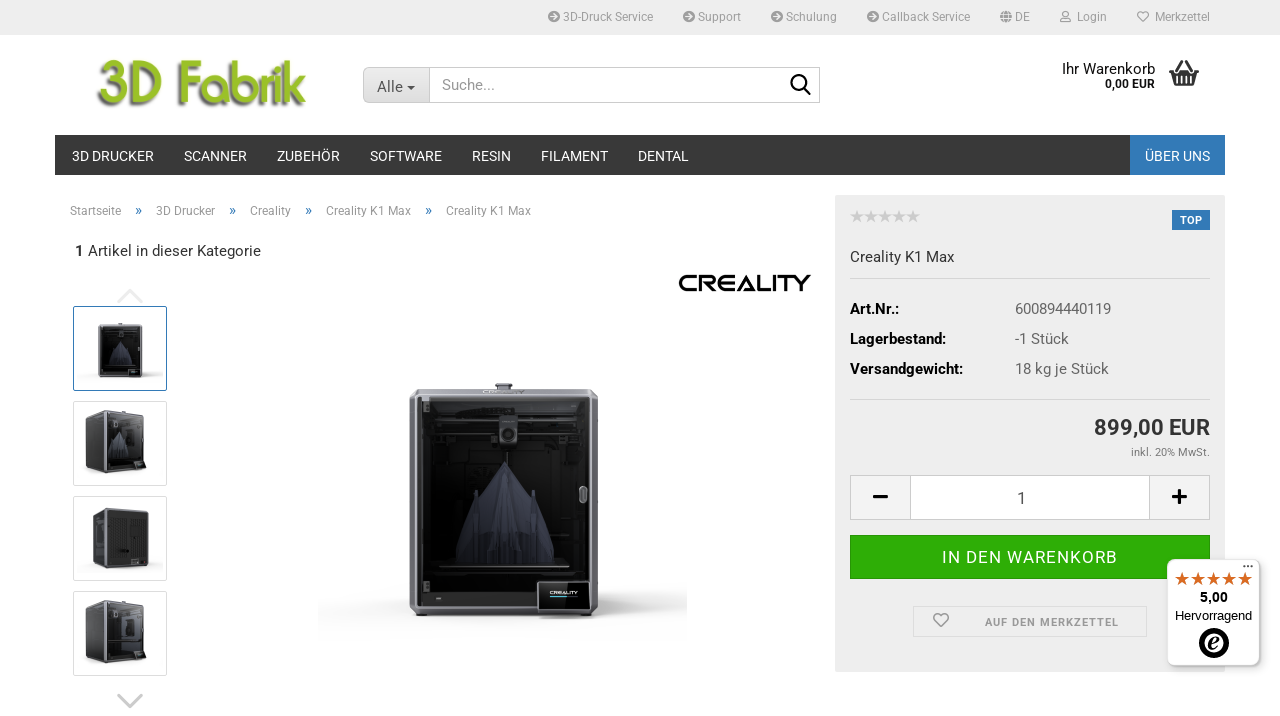

--- FILE ---
content_type: text/html; charset=utf-8
request_url: https://www.3d-fabrik.at/de/3D-Drucker/3d-drucker--Creality--in-Oesterreich-kaufen--online-kaufen/Creality-K1-Max-3D-Drucker/creality-k1-max.html
body_size: 28121
content:





	<!DOCTYPE html>
	<html xmlns="http://www.w3.org/1999/xhtml" dir="ltr" lang="de">
		
			<head>
				
					
					<!--

					=========================================================
					Shopsoftware by Gambio GmbH (c) 2005-2023 [www.gambio.de]
					=========================================================

					Gambio GmbH offers you highly scalable E-Commerce-Solutions and Services.
					The Shopsoftware is redistributable under the GNU General Public License (Version 2) [http://www.gnu.org/licenses/gpl-2.0.html].
					based on: E-Commerce Engine Copyright (c) 2006 xt:Commerce, created by Mario Zanier & Guido Winger and licensed under GNU/GPL.
					Information and contribution at http://www.xt-commerce.com

					=========================================================
					Please visit our website: www.gambio.de
					=========================================================

					-->
				

                
    

                    
                

				
					<meta name="viewport" content="width=device-width, initial-scale=1, minimum-scale=1.0" />
				

				
					<meta http-equiv="Content-Type" content="text/html; charset=utf-8" />
		<meta name="language" content="de" />
		<meta name="keywords" content="Creality K1 Max Highspeed 3D-Drucker kaufen" />
		<meta name="description" content="Creality K1 Max Highspeed 3D-Drucker" />
		<title>3D-Fabrik, 3D Drucker Handels GmbH - Creality K1 Max Highspeed 3D-Drucker</title>
		<meta property="og:title" content="Creality K1 Max" />
		<meta property="og:site_name" content="3D-Fabrik, 3D Drucker Handels GmbH" />
		<meta property="og:locale" content="de_DE" />
		<meta property="og:type" content="product" />
		<meta property="og:description" content="Creality K1 Max Highspeed 3D-Drucker" />
		<meta property="og:image" content="https://www.3d-fabrik.at/images/product_images/info_images/Creality-CR-K1-Max-29069_4.png" />
		<meta property="og:image" content="https://www.3d-fabrik.at/images/product_images/info_images/Creality-CR-K1-Max-29069_6.png" />
		<meta property="og:image" content="https://www.3d-fabrik.at/images/product_images/info_images/Creality-CR-K1-Max-29069_2.png" />
		<meta property="og:image" content="https://www.3d-fabrik.at/images/product_images/info_images/Creality-CR-K1-Max-29069_5.png" />
		<meta property="og:image" content="https://www.3d-fabrik.at/images/product_images/info_images/Creality-CR-K1-Max-29069.png" />
		<meta property="og:image" content="https://www.3d-fabrik.at/images/product_images/info_images/Creality-CR-K1-Max-29069_1.png" />
		<meta property="og:image" content="https://www.3d-fabrik.at/images/product_images/info_images/Creality-CR-K1-Max-29069_3.png" />
		<meta property="og:image" content="https://www.3d-fabrik.at/images/product_images/info_images/Creality-CR-K1-Max-29069_8.png" />
		<meta property="og:image" content="https://www.3d-fabrik.at/images/product_images/info_images/Creality-K1-Max-29069.png" />

				

								
									

				
					<base href="https://www.3d-fabrik.at/" />
				

				
											
							<link rel="shortcut icon" href="https://www.3d-fabrik.at/images/logos/favicon.ico" type="image/x-icon" />
						
									

				
									

				
											
							<link id="main-css" type="text/css" rel="stylesheet" href="public/theme/styles/system/main.min.css?bust=1768410102" />
						
									

				
					<meta name="robots" content="index,follow" />
		<link rel="canonical" href="https://www.3d-fabrik.at/de/3D-Drucker/3d-drucker--Creality--in-Oesterreich-kaufen--online-kaufen/Creality-K1-Max-3D-Drucker/creality-k1-max.html" />
		<meta property="og:url" content="https://www.3d-fabrik.at/de/3D-Drucker/3d-drucker--Creality--in-Oesterreich-kaufen--online-kaufen/Creality-K1-Max-3D-Drucker/creality-k1-max.html">
		<link rel="alternate" hreflang="x-default" href="https://www.3d-fabrik.at/de/3D-Drucker/3d-drucker--Creality--in-Oesterreich-kaufen--online-kaufen/Creality-K1-Max-3D-Drucker/creality-k1-max.html" />
		<link rel="alternate" hreflang="en" href="https://www.3d-fabrik.at/en/3D-Printer/3d-printer--Creality--buy-online--buy-in-austria/Creality-K1-Max-3D-Printer/product-1511.html" />
		<link rel="alternate" hreflang="de" href="https://www.3d-fabrik.at/de/3D-Drucker/3d-drucker--Creality--in-Oesterreich-kaufen--online-kaufen/Creality-K1-Max-3D-Drucker/creality-k1-max.html" />
		<script type="text/javascript" src="https://secure.smart-company-365.com/js/265858.js" ></script>
<noscript><img alt="" src="https://secure.smart-company-365.com/265858.png" style="display:none;" /></noscript>
<script src="https://cdn.gambiohub.com/sdk/1.2.0/dist/bundle.js"></script><script>var payPalText = {"ecsNote":"Bitte w\u00e4hlen Sie ihre gew\u00fcnschte PayPal-Zahlungsweise.","paypalUnavailable":"PayPal steht f\u00fcr diese Transaktion im Moment nicht zur Verf\u00fcgung.","errorContinue":"weiter","continueToPayPal":"Weiter mit","errorCheckData":"Es ist ein Fehler aufgetreten. Bitte \u00fcberpr\u00fcfen Sie Ihre Eingaben."};var payPalButtonSettings = {"env":"live","commit":false,"style":{"label":"checkout","shape":"pill","color":"blue","layout":"vertical","tagline":false},"locale":"","fundingCardAllowed":true,"fundingELVAllowed":true,"fundingCreditAllowed":false,"createPaymentUrl":"https:\/\/www.3d-fabrik.at\/shop.php?do=PayPalHub\/CreatePayment&initiator=ecs","authorizedPaymentUrl":"https:\/\/www.3d-fabrik.at\/shop.php?do=PayPalHub\/AuthorizedPayment&initiator=ecs","checkoutUrl":"https:\/\/www.3d-fabrik.at\/shop.php?do=PayPalHub\/RedirectGuest","useVault":false,"jssrc":"https:\/\/www.paypal.com\/sdk\/js?client-id=AVEjCpwSc-e9jOY8dHKoTUckaKtPo0shiwe_T2rKtxp30K4TYGRopYjsUS6Qmkj6bILd7Nt72pbMWCXe&commit=false&intent=capture&components=buttons%2Cmarks%2Cmessages%2Cfunding-eligibility%2Cgooglepay%2Capplepay%2Ccard-fields&integration-date=2021-11-25&enable-funding=paylater&merchant-id=TFQFELJ6FXCCW&currency=EUR","partnerAttributionId":"GambioGmbH_Cart_Hub_PPXO","createOrderUrl":"https:\/\/www.3d-fabrik.at\/shop.php?do=PayPalHub\/CreateOrder&initiator=ecs","getOrderUrl":"https:\/\/www.3d-fabrik.at\/shop.php?do=PayPalHub\/GetOrder","approvedOrderUrl":"https:\/\/www.3d-fabrik.at\/shop.php?do=PayPalHub\/ApprovedOrder&initiator=ecs","paymentApproved":false,"developmentMode":false,"cartAmount":0};var jsShoppingCart = {"languageCode":"de","verifySca":"https:\/\/www.3d-fabrik.at\/shop.php?do=PayPalHub\/VerifySca","totalAmount":"0.00","currency":"EUR","env":"live","commit":false,"style":{"label":"checkout","shape":"pill","color":"blue","layout":"vertical","tagline":false},"locale":"","fundingCardAllowed":true,"fundingELVAllowed":true,"fundingCreditAllowed":false,"createPaymentUrl":"https:\/\/www.3d-fabrik.at\/shop.php?do=PayPalHub\/CreatePayment&initiator=ecs","authorizedPaymentUrl":"https:\/\/www.3d-fabrik.at\/shop.php?do=PayPalHub\/AuthorizedPayment&initiator=ecs","checkoutUrl":"https:\/\/www.3d-fabrik.at\/shop.php?do=PayPalHub\/RedirectGuest","useVault":false,"jssrc":"https:\/\/www.paypal.com\/sdk\/js?client-id=AVEjCpwSc-e9jOY8dHKoTUckaKtPo0shiwe_T2rKtxp30K4TYGRopYjsUS6Qmkj6bILd7Nt72pbMWCXe&commit=false&intent=capture&components=buttons%2Cmarks%2Cmessages%2Cfunding-eligibility%2Cgooglepay%2Capplepay%2Ccard-fields&integration-date=2021-11-25&enable-funding=paylater&merchant-id=TFQFELJ6FXCCW&currency=EUR","partnerAttributionId":"GambioGmbH_Cart_Hub_PPXO","createOrderUrl":"https:\/\/www.3d-fabrik.at\/shop.php?do=PayPalHub\/CreateOrder&initiator=ecs","getOrderUrl":"https:\/\/www.3d-fabrik.at\/shop.php?do=PayPalHub\/GetOrder","approvedOrderUrl":"https:\/\/www.3d-fabrik.at\/shop.php?do=PayPalHub\/ApprovedOrder&initiator=ecs","paymentApproved":false,"developmentMode":false,"cartAmount":0};var payPalBannerSettings = {};</script><script id="paypalconsent" type="application/json">{"purpose_id":null}</script><script src="GXModules/Gambio/Hub/Shop/Javascript/PayPalLoader.js?v=1764777409" async></script><link rel="stylesheet" href="https://cdn.gambiohub.com/sdk/1.2.0/dist/css/gambio_hub.css">
				

				
									
			</head>
		
		
			<body class="page-product-info"
				  data-gambio-namespace="https://www.3d-fabrik.at/public/theme/javascripts/system"
				  data-jse-namespace="https://www.3d-fabrik.at/JSEngine/build"
				  data-gambio-controller="initialize"
				  data-gambio-widget="input_number responsive_image_loader transitions header image_maps modal history dropdown core_workarounds anchor"
				  data-input_number-separator=","
					>

				
					
				

				
									

				
									
		




	



	
		<div id="outer-wrapper" >
			
				<header id="header" class="navbar">
					
	





	<div id="topbar-container">
						
		
					

		
			<div class="navbar-topbar">
				
					<nav data-gambio-widget="menu link_crypter" data-menu-switch-element-position="false" data-menu-events='{"desktop": ["click"], "mobile": ["click"]}' data-menu-ignore-class="dropdown-menu">
						<ul class="nav navbar-nav navbar-right" data-menu-replace="partial">

                            <li class="navbar-topbar-item">
                                <ul id="secondaryNavigation" class="nav navbar-nav ignore-menu">
                                                                            
                                            <li class="navbar-topbar-item hidden-xs content-manager-item">
                                                <a title="3D-Druck Service" href="https://www.3d-fabrik.at/de/info/3D-Druck-Service.html"
                                                        >
                                                    <span class="fa fa-arrow-circle-right visble-xs-block"></span>
                                                    3D-Druck Service
                                                </a>
                                            </li>
                                        
                                                                            
                                            <li class="navbar-topbar-item hidden-xs content-manager-item">
                                                <a title="Support" href="https://www.3d-fabrik.at/de/info/Support.html"
                                                        >
                                                    <span class="fa fa-arrow-circle-right visble-xs-block"></span>
                                                    Support
                                                </a>
                                            </li>
                                        
                                                                            
                                            <li class="navbar-topbar-item hidden-xs content-manager-item">
                                                <a title="Schulung" href="https://www.3d-fabrik.at/de/info/schulung.html"
                                                        >
                                                    <span class="fa fa-arrow-circle-right visble-xs-block"></span>
                                                    Schulung
                                                </a>
                                            </li>
                                        
                                                                            
                                            <li class="navbar-topbar-item hidden-xs content-manager-item">
                                                <a title="Callback Service" href="https://www.3d-fabrik.at/de/info/callback-service.html"
                                                        >
                                                    <span class="fa fa-arrow-circle-right visble-xs-block"></span>
                                                    Callback Service
                                                </a>
                                            </li>
                                        
                                                                    </ul>

                                <script id="secondaryNavigation-menu-template" type="text/mustache">
                                    
                                        <ul id="secondaryNavigation" class="nav navbar-nav">
                                            <li v-for="(item, index) in items" class="navbar-topbar-item hidden-xs content-manager-item">
                                                <a href="javascript:;" :title="item.title" @click="goTo(item.content)">
                                                    <span class="fa fa-arrow-circle-right visble-xs-block"></span>
                                                    {{item.title}}
                                                </a>
                                            </li>
                                        </ul>
                                    
                                </script>
                            </li>

							
															

							
															

							
															

							
															

							
															

															<li class="dropdown navbar-topbar-item first">

									
																					
												<a href="#" aria-label="Sprache auswählen" title="Sprache auswählen" class="dropdown-toggle" data-toggle-hover="dropdown" role="button">

													
														<span class="language-code hidden-xs">
																															
																	<span class="fa fa-globe"></span>
																
																														de
														</span>
													

													
														<span class="visible-xs-block">
																															
																	<span class="fa fa-globe"></span>
																
																														&nbsp;Sprache
														</span>
													
												</a>
											
																			

									<ul class="level_2 dropdown-menu ignore-menu arrow-top">
										<li class="arrow"></li>
										<li>
											
												<form action="/de/3D-Drucker/3d-drucker--Creality--in-Oesterreich-kaufen--online-kaufen/Creality-K1-Max-3D-Drucker/creality-k1-max.html" method="POST" class="form-horizontal">

													
																													
																<div class="form-group">
																	<label style="display: inline">Sprache auswählen
																	    
	<select name="language" class="form-control">
					
				<option value="de" selected="selected">Deutsch</option>
			
					
				<option value="en">English</option>
			
			</select>

                                                                    </label>
																</div>
															
																											

													
																											

													
																											

													
														<div class="dropdown-footer row">
															<input type="submit" class="btn btn-primary btn-block" value="Speichern" title="Speichern" />
														</div>
													

													

												</form>
											
										</li>
									</ul>
								</li>
							
							
																	
										<li class="dropdown navbar-topbar-item">
											<a title="Anmeldung" href="/de/3D-Drucker/3d-drucker--Creality--in-Oesterreich-kaufen--online-kaufen/Creality-K1-Max-3D-Drucker/creality-k1-max.html#" class="dropdown-toggle" data-toggle-hover="dropdown" role="button" aria-label="Login">
												
																											
															<span class="fa fa-user-o"></span>
														
																									

												&nbsp;Login
											</a>
											




	<ul class="dropdown-menu dropdown-menu-login arrow-top">
		
			<li class="arrow"></li>
		
		
		
			<li class="dropdown-header hidden-xs">Login</li>
		
		
		
			<li>
				<form action="https://www.3d-fabrik.at/de/login.php?action=process" method="post" class="form-horizontal">
					<input type="hidden" name="return_url" value="https://www.3d-fabrik.at/de/3D-Drucker/3d-drucker--Creality--in-Oesterreich-kaufen--online-kaufen/Creality-K1-Max-3D-Drucker/creality-k1-max.html">
					<input type="hidden" name="return_url_hash" value="9686e76367b33a14630af4fbf761af64d246c1f2a640359c806c4fb2f6f06c46">
					
						<div class="form-group">
                            <label for="box-login-dropdown-login-username" class="form-control sr-only">E-Mail</label>
							<input
                                autocomplete="username"
                                type="email"
                                id="box-login-dropdown-login-username"
                                class="form-control"
                                placeholder="E-Mail"
                                name="email_address"
                                oninput="this.setCustomValidity('')"
                                oninvalid="this.setCustomValidity('Bitte geben Sie eine korrekte Emailadresse ein')"
                            />
						</div>
					
					
                        <div class="form-group password-form-field" data-gambio-widget="show_password">
                            <label for="box-login-dropdown-login-password" class="form-control sr-only">Passwort</label>
                            <input autocomplete="current-password" type="password" id="box-login-dropdown-login-password" class="form-control" placeholder="Passwort" name="password" />
                            <button class="btn show-password hidden" type="button">
                                <i class="fa fa-eye" aria-hidden="true"></i>
                                <span class="sr-only">Toggle Password View</span>
                            </button>
                        </div>
					
					
						<div class="dropdown-footer row">
							
	
								
									<input type="submit" class="btn btn-primary btn-block" value="Anmelden" />
								
								<ul>
									
										<li>
											<a title="Konto erstellen" href="https://www.3d-fabrik.at/de/shop.php?do=CreateRegistree">
												Konto erstellen
											</a>
										</li>
									
									
										<li>
											<a title="Passwort vergessen?" href="https://www.3d-fabrik.at/de/password_double_opt.php">
												Passwort vergessen?
											</a>
										</li>
									
								</ul>
							
	

	
						</div>
					
				</form>
			</li>
		
	</ul>


										</li>
									
															

							
																	
										<li class="navbar-topbar-item">
											<a href="https://www.3d-fabrik.at/de/wish_list.php" title="Merkzettel anzeigen" aria-label="Merkzettel">
												
																											
															<span class="fa fa-heart-o"></span>
														
																									

												&nbsp;Merkzettel
											</a>
										</li>
									
															

															
									<li class="navbar-topbar-item visible-xs">
										<a title="3D-Druck Service" href="https://www.3d-fabrik.at/de/info/3D-Druck-Service.html"
												>
											<span class="fa fa-arrow-circle-right"></span>
											&nbsp;3D-Druck Service
										</a>
									</li>
								
															
									<li class="navbar-topbar-item visible-xs">
										<a title="Support" href="https://www.3d-fabrik.at/de/info/Support.html"
												>
											<span class="fa fa-arrow-circle-right"></span>
											&nbsp;Support
										</a>
									</li>
								
															
									<li class="navbar-topbar-item visible-xs">
										<a title="Schulung" href="https://www.3d-fabrik.at/de/info/schulung.html"
												>
											<span class="fa fa-arrow-circle-right"></span>
											&nbsp;Schulung
										</a>
									</li>
								
															
									<li class="navbar-topbar-item visible-xs">
										<a title="Callback Service" href="https://www.3d-fabrik.at/de/info/callback-service.html"
												>
											<span class="fa fa-arrow-circle-right"></span>
											&nbsp;Callback Service
										</a>
									</li>
								
							
						</ul>
					</nav>
				
			</div>
		
	</div>




	<div class="inside">

		<div class="row">

		
												
			<div class="navbar-header" data-gambio-widget="mobile_menu">
									
							
		<div id="navbar-brand" class="navbar-brand">
			<a href="https://www.3d-fabrik.at/de/" title="3D-Fabrik, 3D Drucker Handels GmbH">
				<img id="main-header-logo" class="img-responsive" src="https://www.3d-fabrik.at/images/logos/schriftzug-9cm-31-1-2014_logo.png" alt="3D-Fabrik, 3D Drucker Handels GmbH-Logo">
			</a>
		</div>
	
					
								
					
	
	
			
	
		<button type="button" class="navbar-toggle" aria-label="navigationbar toggle button" data-mobile_menu-target="#categories .navbar-collapse"
		        data-mobile_menu-body-class="categories-open" data-mobile_menu-toggle-content-visibility>
			<img src="public/theme/images/svgs/bars.svg" class="gx-menu svg--inject" alt="menu bars icon">
		</button>
	
	
	
		<button type="button" class="navbar-toggle cart-icon" data-mobile_menu-location="shopping_cart.php">
			<img src="public/theme/images/svgs/basket.svg" class="gx-cart-basket svg--inject" alt="shopping cart icon">
			<span class="cart-products-count hidden">
				0
			</span>
		</button>
	
	
			
			<button type="button" class="navbar-toggle" aria-label="searchbar toggle button" data-mobile_menu-target=".navbar-search" data-mobile_menu-body-class="search-open"
					data-mobile_menu-toggle-content-visibility>
				<img src="public/theme/images/svgs/search.svg" class="gx-search svg--inject" alt="search icon">
			</button>
		
	
				
			</div>
		

		
							






	<div class="navbar-search collapse">

		
						<p class="navbar-search-header dropdown-header">Suche</p>
		

		
			<form role="search" action="de/advanced_search_result.php" method="get" data-gambio-widget="live_search">

				<div class="navbar-search-input-group input-group">
					<div class="navbar-search-input-group-btn input-group-btn custom-dropdown" data-dropdown-trigger-change="false" data-dropdown-trigger-no-change="false">

						
							<button aria-label="Suche..." type="button" class="btn btn-default dropdown-toggle" data-toggle="dropdown" aria-haspopup="true" aria-expanded="false">
								<span class="dropdown-name">Alle</span> <span class="caret"></span>
							</button>
						

						
															
									<ul class="dropdown-menu">
																				
												<li><a href="#" data-rel="0">Alle</a></li>
											
																							
													<li><a href="#" data-rel="2">3D Drucker</a></li>
												
																							
													<li><a href="#" data-rel="34">Scanner</a></li>
												
																							
													<li><a href="#" data-rel="3">Zubehör</a></li>
												
																							
													<li><a href="#" data-rel="39">Software</a></li>
												
																							
													<li><a href="#" data-rel="402">Resin</a></li>
												
																							
													<li><a href="#" data-rel="104">Filament</a></li>
												
																							
													<li><a href="#" data-rel="429">DENTAL</a></li>
												
																														</ul>
								
													

						
															
                                    <label for="top-search-button-categories-id" class="sr-only">Alle</label>
									<select id="top-search-button-categories-id" name="categories_id">
										<option value="0">Alle</option>
																																	
													<option value="2">3D Drucker</option>
												
																							
													<option value="34">Scanner</option>
												
																							
													<option value="3">Zubehör</option>
												
																							
													<option value="39">Software</option>
												
																							
													<option value="402">Resin</option>
												
																							
													<option value="104">Filament</option>
												
																							
													<option value="429">DENTAL</option>
												
																														</select>
								
													

					</div>
					<input type="text" id="search-field-input" name="keywords" placeholder="Suche..." class="form-control search-input" autocomplete="off" />
					
					<button aria-label="Suche..." type="submit" class="form-control-feedback">
						<img src="public/theme/images/svgs/search.svg" class="gx-search-input svg--inject" alt="search icon">
					</button>
					

                    <label for="search-field-input" class="control-label sr-only">Suche...</label>
					

				</div>


									<input type="hidden" value="1" name="inc_subcat" />
				
				
					<div class="navbar-search-footer visible-xs-block">
						
							<button class="btn btn-primary btn-block" type="submit">
								Suche...
							</button>
						
						
							<a href="advanced_search.php" class="btn btn-default btn-block" title="Erweiterte Suche">
								Erweiterte Suche
							</a>
						
					</div>
				

				<div class="search-result-container"></div>

			</form>
		
	</div>


					

		
							
					
	<div class="custom-container">
		
			<div class="inside">
				
											
							<!--&nbsp;-->
						
									
			</div>
		
	</div>
				
					

		
    		<!-- layout_header honeygrid -->
							
					


	<nav id="cart-container" class="navbar-cart" data-gambio-widget="menu cart_dropdown" data-menu-switch-element-position="false">
		
			<ul class="cart-container-inner">
				
					<li>
						<a href="https://www.3d-fabrik.at/de/shopping_cart.php" class="dropdown-toggle">
							
								<img src="public/theme/images/svgs/basket.svg" alt="shopping cart icon" class="gx-cart-basket svg--inject">
								<span class="cart">
									Ihr Warenkorb<br />
									<span class="products">
										0,00 EUR
									</span>
								</span>
							
							
																	<span class="cart-products-count hidden">
										
									</span>
															
						</a>

						
							



	<ul class="dropdown-menu arrow-top cart-dropdown cart-empty">
		
			<li class="arrow"></li>
		
	
		
					
	
		
            <script>
            function ga4ViewCart() {
                console.log('GA4 is disabled');
            }
        </script>
    
			<li class="cart-dropdown-inside">
		
				
									
				
									
						<div class="cart-empty">
							Sie haben noch keine Artikel in Ihrem Warenkorb.
						</div>
					
								
			</li>
		
	</ul>
						
					</li>
				
			</ul>
		
	</nav>

				
					

		</div>

	</div>









	<noscript>
		<div class="alert alert-danger noscript-notice" role="alert">
			JavaScript ist in Ihrem Browser deaktiviert. Aktivieren Sie JavaScript, um alle Funktionen des Shops nutzen und alle Inhalte sehen zu können.
		</div>
	</noscript>



			
						


	<div id="categories">
		<div class="navbar-collapse collapse">
			
				<nav class="navbar-default navbar-categories" data-gambio-widget="menu">
					
						<ul class="level-1 nav navbar-nav">
                             
															
									<li class="dropdown level-1-child" data-id="2">
										
											<a class="dropdown-toggle" href="https://www.3d-fabrik.at/de/3D-Drucker/" title="3D Drucker">
												
													3D Drucker
												
																							</a>
										
										
										
																							
													<ul data-level="2" class="level-2 dropdown-menu dropdown-menu-child">
														
															<li class="enter-category hidden-sm hidden-md hidden-lg show-more">
																
																	<a class="dropdown-toggle" href="https://www.3d-fabrik.at/de/3D-Drucker/" title="3D Drucker">
																		
																			3D Drucker anzeigen
																		
																	</a>
																
															</li>
														
														
																																																																																																																																																																																																																																																																																																																																																																																																																																																																																																																																																																																																																																																																																																																																																																																																																																																																																																																																																																																																																																																																																																																																																																																																																																																																																																																																																																																																			
																													
																															
																	<li class="level-2-child">
																		<a href="https://www.3d-fabrik.at/de/anisoprint/" title="Anisoprint">
																			Anisoprint
																		</a>
																																			</li>
																
																															
																	<li class="level-2-child">
																		<a href="https://www.3d-fabrik.at/de/anycubic/" title="ANYCUBIC">
																			ANYCUBIC
																		</a>
																																			</li>
																
																															
																	<li class="level-2-child">
																		<a href="https://www.3d-fabrik.at/de/3D-Drucker/CreatBot--3d-Drucker--Peek--Ultem/" title="CreatBot">
																			CreatBot
																		</a>
																																			</li>
																
																															
																	<li class="level-2-child">
																		<a href="https://www.3d-fabrik.at/de/creality3d/" title="Creality">
																			Creality
																		</a>
																																			</li>
																
																															
																	<li class="level-2-child">
																		<a href="https://www.3d-fabrik.at/de/constructions-3d/" title="Constructions 3D">
																			Constructions 3D
																		</a>
																																			</li>
																
																															
																	<li class="level-2-child">
																		<a href="https://www.3d-fabrik.at/de/3D-Drucker/eMotion-Tech-3d-drucker/" title="eMotion Tech">
																			eMotion Tech
																		</a>
																																			</li>
																
																															
																	<li class="level-2-child">
																		<a href="https://www.3d-fabrik.at/de/3D-Drucker/FlashForge-3d-Drucker--3D-Printer--Vorarlberg--Oesterreich--Austria/" title="FlashForge">
																			FlashForge
																		</a>
																																			</li>
																
																															
																	<li class="level-2-child">
																		<a href="https://www.3d-fabrik.at/de/flsun/" title="FLSUN">
																			FLSUN
																		</a>
																																			</li>
																
																															
																	<li class="level-2-child">
																		<a href="https://www.3d-fabrik.at/de/3D-Drucker/INTAMSYS-Funmat-HT-3D-Printer--Vorarlberg--Oesterreich--Austria/" title="INTAMSYS">
																			INTAMSYS
																		</a>
																																			</li>
																
																															
																	<li class="level-2-child">
																		<a href="https://www.3d-fabrik.at/de/mingda-3d-drucker-3d-3dmingda-diy/" title="Mingda">
																			Mingda
																		</a>
																																			</li>
																
																															
																	<li class="level-2-child">
																		<a href="https://www.3d-fabrik.at/de/3D-Drucker/Modix-3d-printers--3d-drucker--Grossraumdrucker--large-scale-3d-printer--Modix-3d-Drucker-kaufen/" title="Modix">
																			Modix
																		</a>
																																			</li>
																
																															
																	<li class="level-2-child">
																		<a href="https://www.3d-fabrik.at/de/piocreat-3d/" title="PioCreat 3D">
																			PioCreat 3D
																		</a>
																																			</li>
																
																															
																	<li class="level-2-child">
																		<a href="https://www.3d-fabrik.at/de/3D-Drucker/prusa3d--prusa-research--prusa-3d-drucker/" title="Prusa">
																			Prusa
																		</a>
																																			</li>
																
																															
																	<li class="level-2-child">
																		<a href="https://www.3d-fabrik.at/de/3D-Drucker/Raise3D-N2-Plus--3D-Drucker--Austria--Oesterreich--Vorarlberg/" title="Raise3D">
																			Raise3D
																		</a>
																																			</li>
																
																															
																	<li class="level-2-child">
																		<a href="https://www.3d-fabrik.at/de/shining-3d-3d-drucker-3d-printer/" title="Shining 3D">
																			Shining 3D
																		</a>
																																			</li>
																
																															
																	<li class="level-2-child">
																		<a href="https://www.3d-fabrik.at/de/3D-Drucker/Sinterit--SLS-3D-Drucker--Lisa/" title="Sinterit">
																			Sinterit
																		</a>
																																			</li>
																
																															
																	<li class="level-2-child">
																		<a href="https://www.3d-fabrik.at/de/3D-Drucker/Snapmaker-3-in-1/" title="Snapmaker">
																			Snapmaker
																		</a>
																																			</li>
																
																															
																	<li class="level-2-child">
																		<a href="https://www.3d-fabrik.at/de/3D-Drucker/Tiertime--UP300--3D-Drucker/" title="Tiertime">
																			Tiertime
																		</a>
																																			</li>
																
																															
																	<li class="level-2-child">
																		<a href="https://www.3d-fabrik.at/de/wasp-3d-drucker/" title="WASP">
																			WASP
																		</a>
																																			</li>
																
																															
																	<li class="level-2-child">
																		<a href="https://www.3d-fabrik.at/de/zaxe/" title="Zaxe">
																			Zaxe
																		</a>
																																			</li>
																
																															
																	<li class="level-2-child">
																		<a href="https://www.3d-fabrik.at/de/3D-Drucker/Ziknes-Grossformat-3D-Drucker/" title="Ziknes">
																			Ziknes
																		</a>
																																			</li>
																
																															
																	<li class="level-2-child">
																		<a href="https://www.3d-fabrik.at/de/3D-Drucker/Zortrax-3D-Drucker--3d-printer/" title="Zortrax">
																			Zortrax
																		</a>
																																			</li>
																
																													
																												
														
															<li class="enter-category hidden-more hidden-xs">
																<a class="dropdown-toggle col-xs-6"
																   href="https://www.3d-fabrik.at/de/3D-Drucker/"
																   title="3D Drucker">3D Drucker anzeigen</a>
							
																<span class="close-menu-container col-xs-6">
																	<span class="close-flyout">
																		<i class="fa fa-close"></i>
																	</span>
																</span>
															</li>
														
													
													</ul>
												
																					
										
									</li>
								
															
									<li class="dropdown level-1-child" data-id="34">
										
											<a class="dropdown-toggle" href="https://www.3d-fabrik.at/de/Scanner--Sense--3dsystems--einscan-3c--Scanify--Fuel3D/" title="Scanner">
												
													Scanner
												
																							</a>
										
										
										
																							
													<ul data-level="2" class="level-2 dropdown-menu dropdown-menu-child">
														
															<li class="enter-category hidden-sm hidden-md hidden-lg show-more">
																
																	<a class="dropdown-toggle" href="https://www.3d-fabrik.at/de/Scanner--Sense--3dsystems--einscan-3c--Scanify--Fuel3D/" title="Scanner">
																		
																			Scanner anzeigen
																		
																	</a>
																
															</li>
														
														
																																																																																																																																																																																																																																																																																																																																																																																																																																																															
																													
																															
																	<li class="level-2-child">
																		<a href="https://www.3d-fabrik.at/de/Scanner--Sense--3dsystems--einscan-3c--Scanify--Fuel3D/EinScan-Pro--3D-Scanner--Kaufen--Oesterreich--Vorarlberg/" title="Shining 3D - EinScan">
																			Shining 3D - EinScan
																		</a>
																																			</li>
																
																															
																	<li class="level-2-child">
																		<a href="https://www.3d-fabrik.at/de/Scanner--Sense--3dsystems--einscan-3c--Scanify--Fuel3D/Shining3D---EinStar--3D-Scanner/" title="Shining3D - EinStar">
																			Shining3D - EinStar
																		</a>
																																			</li>
																
																															
																	<li class="level-2-child">
																		<a href="https://www.3d-fabrik.at/de/Scanner--Sense--3dsystems--einscan-3c--Scanify--Fuel3D/Shining3D---FreeScan-UE-7-Metrology-3D-Scanner/" title="Shining3D - FreeScan">
																			Shining3D - FreeScan
																		</a>
																																			</li>
																
																															
																	<li class="level-2-child">
																		<a href="https://www.3d-fabrik.at/de/shining3d-einstar-rigil/" title="Shining3D - EinStar Rigil">
																			Shining3D - EinStar Rigil
																		</a>
																																			</li>
																
																															
																	<li class="level-2-child">
																		<a href="https://www.3d-fabrik.at/de/shining3d-einstar-rockit/" title="Shining3D - EinStar Rockit">
																			Shining3D - EinStar Rockit
																		</a>
																																			</li>
																
																															
																	<li class="level-2-child">
																		<a href="https://www.3d-fabrik.at/de/Scanner--Sense--3dsystems--einscan-3c--Scanify--Fuel3D/AutoScan-DS-EX-Dental-3D-Scanner--Shining3D/" title="Shining 3D - Dental Scanner">
																			Shining 3D - Dental Scanner
																		</a>
																																			</li>
																
																															
																	<li class="level-2-child">
																		<a href="https://www.3d-fabrik.at/de/3d-scanner-zubehoer/" title="Zubehör">
																			Zubehör
																		</a>
																																			</li>
																
																													
																												
														
															<li class="enter-category hidden-more hidden-xs">
																<a class="dropdown-toggle col-xs-6"
																   href="https://www.3d-fabrik.at/de/Scanner--Sense--3dsystems--einscan-3c--Scanify--Fuel3D/"
																   title="Scanner">Scanner anzeigen</a>
							
																<span class="close-menu-container col-xs-6">
																	<span class="close-flyout">
																		<i class="fa fa-close"></i>
																	</span>
																</span>
															</li>
														
													
													</ul>
												
																					
										
									</li>
								
															
									<li class="dropdown level-1-child" data-id="3">
										
											<a class="dropdown-toggle" href="https://www.3d-fabrik.at/de/Zubehoer--Filament--Cartridge/" title="Zubehör">
												
													Zubehör
												
																							</a>
										
										
										
																							
													<ul data-level="2" class="level-2 dropdown-menu dropdown-menu-child">
														
															<li class="enter-category hidden-sm hidden-md hidden-lg show-more">
																
																	<a class="dropdown-toggle" href="https://www.3d-fabrik.at/de/Zubehoer--Filament--Cartridge/" title="Zubehör">
																		
																			Zubehör anzeigen
																		
																	</a>
																
															</li>
														
														
																																																																																																																																																																																																																																																																																																																																																																																																																																																																																																																																																																																																																																																																																																																																																																																																																																																																																																																																																																																																																																																																																																																																																																																																																																																																																																																																																																																																																																																															
																													
																															
																	<li class="level-2-child">
																		<a href="https://www.3d-fabrik.at/de/Zubehoer--Filament--Cartridge/Creality/" title="Creality">
																			Creality
																		</a>
																																			</li>
																
																															
																	<li class="level-2-child">
																		<a href="https://www.3d-fabrik.at/de/ersatzteile-creatbot-3d-drucker-vorarlber-oesterreich-spare-parts/" title="Für CreatBot">
																			Für CreatBot
																		</a>
																																			</li>
																
																															
																	<li class="level-2-child">
																		<a href="https://www.3d-fabrik.at/de/Zubehoer--Filament--Cartridge/fuer-flashforge/" title="Für FlashForge">
																			Für FlashForge
																		</a>
																																			</li>
																
																															
																	<li class="level-2-child">
																		<a href="https://www.3d-fabrik.at/de/Zubehoer--Filament--Cartridge/fuer-itamsys/" title="Für Itamsys">
																			Für Itamsys
																		</a>
																																			</li>
																
																															
																	<li class="level-2-child">
																		<a href="https://www.3d-fabrik.at/de/zubehoer-fuer-modix/" title="Für Modix">
																			Für Modix
																		</a>
																																			</li>
																
																															
																	<li class="level-2-child">
																		<a href="https://www.3d-fabrik.at/de/Zubehoer--Filament--Cartridge/fuer-prusa/" title="Für Prusa">
																			Für Prusa
																		</a>
																																			</li>
																
																															
																	<li class="level-2-child">
																		<a href="https://www.3d-fabrik.at/de/Zubehoer--Filament--Cartridge/fuer-resin/" title="Für Resin">
																			Für Resin
																		</a>
																																			</li>
																
																															
																	<li class="level-2-child">
																		<a href="https://www.3d-fabrik.at/de/zortrax-m300-dual-zubehoer/" title="Für Zortrax M300 Dual">
																			Für Zortrax M300 Dual
																		</a>
																																			</li>
																
																															
																	<li class="level-2-child">
																		<a href="https://www.3d-fabrik.at/de/Zubehoer--Filament--Cartridge/Zubehoer-fuer-Raise3D-Drucker/" title="Zubehör für Raise3D">
																			Zubehör für Raise3D
																		</a>
																																			</li>
																
																															
																	<li class="level-2-child">
																		<a href="https://www.3d-fabrik.at/de/Zubehoer--Filament--Cartridge/Zubehoer-fuer-Sinterit-Lisa-SLS-3D-Drucker/" title="Zubehör für Sinterit SLS 3D-Drucker">
																			Zubehör für Sinterit SLS 3D-Drucker
																		</a>
																																			</li>
																
																															
																	<li class="level-2-child">
																		<a href="https://www.3d-fabrik.at/de/Zubehoer--Filament--Cartridge/Zubehoer--ZMorph-2-0-SX-3D-Drucker--Oesterreich--Vorarlberg/" title="Zubehör für Zmorph">
																			Zubehör für Zmorph
																		</a>
																																			</li>
																
																															
																	<li class="level-2-child">
																		<a href="https://www.3d-fabrik.at/de/Zubehoer--Filament--Cartridge/Duesen--Nozzles--3D-Drucker/" title="Düsen">
																			Düsen
																		</a>
																																			</li>
																
																															
																	<li class="level-2-child">
																		<a href="https://www.3d-fabrik.at/de/Zubehoer--Filament--Cartridge/Filament-Trockner--Filament-Aufbewahrungsbox/" title="Filament Zubehör">
																			Filament Zubehör
																		</a>
																																			</li>
																
																															
																	<li class="level-2-child">
																		<a href="https://www.3d-fabrik.at/de/Zubehoer--Filament--Cartridge/Zubehoer-fuer-Polymaker/" title="Polymaker">
																			Polymaker
																		</a>
																																			</li>
																
																															
																	<li class="level-2-child">
																		<a href="https://www.3d-fabrik.at/de/Zubehoer--Filament--Cartridge/Zortrax-M200--3d-Drucker--3d-printer/" title="Für Zortrax M200 + M200 Plus">
																			Für Zortrax M200 + M200 Plus
																		</a>
																																			</li>
																
																															
																	<li class="level-2-child">
																		<a href="https://www.3d-fabrik.at/de/Zubehoer--Filament--Cartridge/Zubehoer--Filament--Ersatzteile-fuer-Zortrax-M300--3d-Drucker--oesterreich--austria--vorarlber/" title="Für Zortrax M300 / M300 Plus">
																			Für Zortrax M300 / M300 Plus
																		</a>
																																			</li>
																
																															
																	<li class="level-2-child">
																		<a href="https://www.3d-fabrik.at/de/Zubehoer--Filament--Cartridge/Zortrax-Apoller--Dampfglaettungsvorrichtung-fuer-eine-Vielzahl-an-Materialien--Smoothing/" title="Zortrax Apoller">
																			Zortrax Apoller
																		</a>
																																			</li>
																
																															
																	<li class="level-2-child">
																		<a href="https://www.3d-fabrik.at/de/Zubehoer--Filament--Cartridge/Zortrax-Inventure--DSS-Station--3D-Drucker--3d-printer--Austria--Oesterreich-134/" title="Für Zortrax Inventure">
																			Für Zortrax Inventure
																		</a>
																																			</li>
																
																															
																	<li class="level-2-child">
																		<a href="https://www.3d-fabrik.at/de/Zubehoer--Filament--Cartridge/Zubehoer-fuer-Zortrax-Inkspire/" title="Zubehör für Zortrax Inkspire">
																			Zubehör für Zortrax Inkspire
																		</a>
																																			</li>
																
																															
																	<li class="level-2-child">
																		<a href="https://www.3d-fabrik.at/de/Zubehoer--Filament--Cartridge/CubePro--3dsystems--printer--filament--cartridge/" title="Für CubePro">
																			Für CubePro
																		</a>
																																			</li>
																
																															
																	<li class="level-2-child">
																		<a href="https://www.3d-fabrik.at/de/Zubehoer--Filament--Cartridge/Zubehoer-fuer-Shining3D/" title="Zubehör für Shining3D">
																			Zubehör für Shining3D
																		</a>
																																			</li>
																
																															
																	<li class="level-2-child">
																		<a href="https://www.3d-fabrik.at/de/Zubehoer--Filament--Cartridge/Cube3--3DPrinter--3D-Drucker--3dsystems--Kaufen--Verkaufen--Austria--Oesterreich/" title="Für Cube®3">
																			Für Cube®3
																		</a>
																																			</li>
																
																															
																	<li class="level-2-child">
																		<a href="https://www.3d-fabrik.at/de/Zubehoer--Filament--Cartridge/Druckbett-Beschichtung/" title="Druckbett">
																			Druckbett
																		</a>
																																			</li>
																
																													
																												
														
															<li class="enter-category hidden-more hidden-xs">
																<a class="dropdown-toggle col-xs-6"
																   href="https://www.3d-fabrik.at/de/Zubehoer--Filament--Cartridge/"
																   title="Zubehör">Zubehör anzeigen</a>
							
																<span class="close-menu-container col-xs-6">
																	<span class="close-flyout">
																		<i class="fa fa-close"></i>
																	</span>
																</span>
															</li>
														
													
													</ul>
												
																					
										
									</li>
								
															
									<li class="dropdown level-1-child" data-id="39">
										
											<a class="dropdown-toggle" href="https://www.3d-fabrik.at/de/Software--Invent--Sculpt--Design--Cubify/" title="Software">
												
													Software
												
																							</a>
										
										
										
																							
													<ul data-level="2" class="level-2 dropdown-menu dropdown-menu-child">
														
															<li class="enter-category hidden-sm hidden-md hidden-lg show-more">
																
																	<a class="dropdown-toggle" href="https://www.3d-fabrik.at/de/Software--Invent--Sculpt--Design--Cubify/" title="Software">
																		
																			Software anzeigen
																		
																	</a>
																
															</li>
														
														
																																																																																																																																																			
																													
																															
																	<li class="level-2-child">
																		<a href="https://www.3d-fabrik.at/de/Software--Invent--Sculpt--Design--Cubify/cur3d/" title="CUR3D">
																			CUR3D
																		</a>
																																			</li>
																
																															
																	<li class="level-2-child">
																		<a href="https://www.3d-fabrik.at/de/Software--Invent--Sculpt--Design--Cubify/simplify3d/" title="Simplify3D">
																			Simplify3D
																		</a>
																																			</li>
																
																													
																												
														
															<li class="enter-category hidden-more hidden-xs">
																<a class="dropdown-toggle col-xs-6"
																   href="https://www.3d-fabrik.at/de/Software--Invent--Sculpt--Design--Cubify/"
																   title="Software">Software anzeigen</a>
							
																<span class="close-menu-container col-xs-6">
																	<span class="close-flyout">
																		<i class="fa fa-close"></i>
																	</span>
																</span>
															</li>
														
													
													</ul>
												
																					
										
									</li>
								
															
									<li class="dropdown level-1-child" data-id="402">
										
											<a class="dropdown-toggle" href="https://www.3d-fabrik.at/de/resin-3d-drucker-lcd-drucker-dlp-drucker-laser/" title="Resin">
												
													Resin
												
																							</a>
										
										
										
																							
													<ul data-level="2" class="level-2 dropdown-menu dropdown-menu-child">
														
															<li class="enter-category hidden-sm hidden-md hidden-lg show-more">
																
																	<a class="dropdown-toggle" href="https://www.3d-fabrik.at/de/resin-3d-drucker-lcd-drucker-dlp-drucker-laser/" title="Resin">
																		
																			Resin anzeigen
																		
																	</a>
																
															</li>
														
														
																																																																																																																																																																																																																																																																																																																																																																																																																																																																																																																											
																													
																															
																	<li class="level-2-child">
																		<a href="https://www.3d-fabrik.at/de/basf/" title="BASF">
																			BASF
																		</a>
																																			</li>
																
																															
																	<li class="level-2-child">
																		<a href="https://www.3d-fabrik.at/de/flashforge-resin/" title="Flashforge">
																			Flashforge
																		</a>
																																			</li>
																
																															
																	<li class="level-2-child">
																		<a href="https://www.3d-fabrik.at/de/resin-Resin--3D-Drucker--LCD-Drucker--DLP-Drucker--Laser/zubehoer-fuer-resin/" title="Zubehör für Resin">
																			Zubehör für Resin
																		</a>
																																			</li>
																
																															
																	<li class="level-2-child">
																		<a href="https://www.3d-fabrik.at/de/resin-3ddruckerr-lcd-drucker-dlp-drucker-laser-formfutura/" title="Formfutura">
																			Formfutura
																		</a>
																																			</li>
																
																															
																	<li class="level-2-child">
																		<a href="https://www.3d-fabrik.at/de/resin-Resin--3D-Drucker--LCD-Drucker--DLP-Drucker--Laser/PhotoCentric3D-Drucker--Liquid-Crystal--3D-Printer--SLA-Drucker--DLP-Drucker/" title="PhotoCentric 3D-Drucker">
																			PhotoCentric 3D-Drucker
																		</a>
																																			</li>
																
																															
																	<li class="level-2-child">
																		<a href="https://www.3d-fabrik.at/de/resin-Resin--3D-Drucker--LCD-Drucker--DLP-Drucker--Laser/Resins-fuer-Laser-3D-Drucker/" title="Resins für Laser 3D-Drucker">
																			Resins für Laser 3D-Drucker
																		</a>
																																			</li>
																
																															
																	<li class="level-2-child">
																		<a href="https://www.3d-fabrik.at/de/resin-Resin--3D-Drucker--LCD-Drucker--DLP-Drucker--Laser/Resins-von-Photocentric-fuer-DLP-3D-Drucker/" title="Resins von Photocentric für DLP 3D-Drucker">
																			Resins von Photocentric für DLP 3D-Drucker
																		</a>
																																			</li>
																
																															
																	<li class="level-2-child">
																		<a href="https://www.3d-fabrik.at/de/shining3d-dental-resin/" title="Shining3D">
																			Shining3D
																		</a>
																																			</li>
																
																													
																												
														
															<li class="enter-category hidden-more hidden-xs">
																<a class="dropdown-toggle col-xs-6"
																   href="https://www.3d-fabrik.at/de/resin-3d-drucker-lcd-drucker-dlp-drucker-laser/"
																   title="Resin">Resin anzeigen</a>
							
																<span class="close-menu-container col-xs-6">
																	<span class="close-flyout">
																		<i class="fa fa-close"></i>
																	</span>
																</span>
															</li>
														
													
													</ul>
												
																					
										
									</li>
								
															
									<li class="dropdown level-1-child" data-id="104">
										
											<a class="dropdown-toggle" href="https://www.3d-fabrik.at/de/Filament--PLA--ABS--HIPS--PETG--PVA--Nylon--Wood--Carbon/" title="Filament">
												
													Filament
												
																							</a>
										
										
										
																							
													<ul data-level="2" class="level-2 dropdown-menu dropdown-menu-child">
														
															<li class="enter-category hidden-sm hidden-md hidden-lg show-more">
																
																	<a class="dropdown-toggle" href="https://www.3d-fabrik.at/de/Filament--PLA--ABS--HIPS--PETG--PVA--Nylon--Wood--Carbon/" title="Filament">
																		
																			Filament anzeigen
																		
																	</a>
																
															</li>
														
														
																																																																																																																																																																																																																																																																																																																																																																																																																																																																																																																																																																																																																																																																																																																																																																																																																																																																																																																																																																																																																																																																																																																																																																																																																																																																																																																																																																																																																																																																																																																																																																																							
																													
																															
																	<li class="level-2-child">
																		<a href="https://www.3d-fabrik.at/de/Filament--PLA--ABS--HIPS--PETG--PVA--Nylon--Wood--Carbon/3D4Makers-Filament/" title="3D4Makers">
																			3D4Makers
																		</a>
																																			</li>
																
																															
																	<li class="level-2-child">
																		<a href="https://www.3d-fabrik.at/de/3dxtech-filament/" title="3DXTech">
																			3DXTech
																		</a>
																																			</li>
																
																															
																	<li class="level-2-child">
																		<a href="https://www.3d-fabrik.at/de/anisoprint-composer-a3-3d-drucker-industrieller-3d-drucker-mit-endlosfaser-/-continuous-fiber-1416-548/" title="Anisoprint">
																			Anisoprint
																		</a>
																																			</li>
																
																															
																	<li class="level-2-child">
																		<a href="https://www.3d-fabrik.at/de/prusa-research/" title="Prusa Research">
																			Prusa Research
																		</a>
																																			</li>
																
																															
																	<li class="level-2-child">
																		<a href="https://www.3d-fabrik.at/de/Filament--PLA--ABS--HIPS--PETG--PVA--Nylon--Wood--Carbon/Innofil3D-PRO1-PLA--BASF-Ultrafuse-Pro-1Filament/" title="BASF">
																			BASF
																		</a>
																																			</li>
																
																															
																	<li class="level-2-child">
																		<a href="https://www.3d-fabrik.at/de/bcn3d/" title="BCN3D">
																			BCN3D
																		</a>
																																			</li>
																
																															
																	<li class="level-2-child">
																		<a href="https://www.3d-fabrik.at/de/Filament--PLA--ABS--HIPS--PETG--PVA--Nylon--Wood--Carbon/ColorFabb--Filament--XT-CF20--Carbon--Oesterreich--Vorarlberg/" title="ColorFabb">
																			ColorFabb
																		</a>
																																			</li>
																
																															
																	<li class="level-2-child">
																		<a href="https://www.3d-fabrik.at/de/Filament--PLA--ABS--HIPS--PETG--PVA--Nylon--Wood--Carbon/copper3d--antibacterial/" title="Copper3D">
																			Copper3D
																		</a>
																																			</li>
																
																															
																	<li class="level-2-child">
																		<a href="https://www.3d-fabrik.at/de/creality3d-594/" title="Creality3D">
																			Creality3D
																		</a>
																																			</li>
																
																															
																	<li class="level-2-child">
																		<a href="https://www.3d-fabrik.at/de/Filament--PLA--ABS--HIPS--PETG--PVA--Nylon--Wood--Carbon/DSM--Filament-fuer-3d-Drucker/" title="DSM">
																			DSM
																		</a>
																																			</li>
																
																															
																	<li class="level-2-child">
																		<a href="https://www.3d-fabrik.at/de/Filament--PLA--ABS--HIPS--PETG--PVA--Nylon--Wood--Carbon/Extrudr-Filamente--PLA--ABS--Nylon--Wood--PETG--Green-Tec--Pearl-/" title="Extrudr">
																			Extrudr
																		</a>
																																			</li>
																
																															
																	<li class="level-2-child">
																		<a href="https://www.3d-fabrik.at/de/Filament--PLA--ABS--HIPS--PETG--PVA--Nylon--Wood--Carbon/Fiber-Force--Spezial-Filament--Carbon-Filament--Glass-Filament/" title="Fiber Force">
																			Fiber Force
																		</a>
																																			</li>
																
																															
																	<li class="level-2-child">
																		<a href="https://www.3d-fabrik.at/de/Filament--PLA--ABS--HIPS--PETG--PVA--Nylon--Wood--Carbon/Fillamentum--Filament--3D-Drucker--3D-Printer/" title="Fillamentum">
																			Fillamentum
																		</a>
																																			</li>
																
																															
																	<li class="level-2-child">
																		<a href="https://www.3d-fabrik.at/de/Filament--PLA--ABS--HIPS--PETG--PVA--Nylon--Wood--Carbon/Flashforge-Filament/" title="Flashforge">
																			Flashforge
																		</a>
																																			</li>
																
																															
																	<li class="level-2-child">
																		<a href="https://www.3d-fabrik.at/de/Filament--PLA--ABS--HIPS--PETG--PVA--Nylon--Wood--Carbon/Formfutura--Filament-fuer-3D-Drucker/" title="Formfutura">
																			Formfutura
																		</a>
																																			</li>
																
																															
																	<li class="level-2-child">
																		<a href="https://www.3d-fabrik.at/de/Filament--PLA--ABS--HIPS--PETG--PVA--Nylon--Wood--Carbon/intamsys/" title="Intamsys">
																			Intamsys
																		</a>
																																			</li>
																
																															
																	<li class="level-2-child">
																		<a href="https://www.3d-fabrik.at/de/Filament--PLA--ABS--HIPS--PETG--PVA--Nylon--Wood--Carbon/Polymaker--3d-Filament/" title="Polymaker">
																			Polymaker
																		</a>
																																			</li>
																
																															
																	<li class="level-2-child">
																		<a href="https://www.3d-fabrik.at/de/Filament--PLA--ABS--HIPS--PETG--PVA--Nylon--Wood--Carbon/PPprint-P-filament-721-natural--Polypropylene-/" title="PPprint Filament">
																			PPprint Filament
																		</a>
																																			</li>
																
																															
																	<li class="level-2-child">
																		<a href="https://www.3d-fabrik.at/de/raise3d-filament-3d-printer-material-filament-3d/" title="Raise3D">
																			Raise3D
																		</a>
																																			</li>
																
																															
																	<li class="level-2-child">
																		<a href="https://www.3d-fabrik.at/de/treed/" title="TreeD">
																			TreeD
																		</a>
																																			</li>
																
																															
																	<li class="level-2-child">
																		<a href="https://www.3d-fabrik.at/de/verbatim-3d-filament/" title="Verbatim">
																			Verbatim
																		</a>
																																			</li>
																
																															
																	<li class="level-2-child">
																		<a href="https://www.3d-fabrik.at/de/winkle/" title="Winkle">
																			Winkle
																		</a>
																																			</li>
																
																															
																	<li class="level-2-child">
																		<a href="https://www.3d-fabrik.at/de/Filament--PLA--ABS--HIPS--PETG--PVA--Nylon--Wood--Carbon/zortrax-filament/" title="Zortrax">
																			Zortrax
																		</a>
																																			</li>
																
																															
																	<li class="level-2-child">
																		<a href="https://www.3d-fabrik.at/de/zortrax-m300-dual-filamente/" title="Zortrax M300 Dual">
																			Zortrax M300 Dual
																		</a>
																																			</li>
																
																															
																	<li class="level-2-child">
																		<a href="https://www.3d-fabrik.at/de/Filament--PLA--ABS--HIPS--PETG--PVA--Nylon--Wood--Carbon/profila-filament/" title="ProFila Filament">
																			ProFila Filament
																		</a>
																																			</li>
																
																													
																												
														
															<li class="enter-category hidden-more hidden-xs">
																<a class="dropdown-toggle col-xs-6"
																   href="https://www.3d-fabrik.at/de/Filament--PLA--ABS--HIPS--PETG--PVA--Nylon--Wood--Carbon/"
																   title="Filament">Filament anzeigen</a>
							
																<span class="close-menu-container col-xs-6">
																	<span class="close-flyout">
																		<i class="fa fa-close"></i>
																	</span>
																</span>
															</li>
														
													
													</ul>
												
																					
										
									</li>
								
															
									<li class="dropdown level-1-child" data-id="429">
										
											<a class="dropdown-toggle" href="https://www.3d-fabrik.at/de/dental-produkte/" title="DENTAL">
												
													DENTAL
												
																							</a>
										
										
										
																							
													<ul data-level="2" class="level-2 dropdown-menu dropdown-menu-child">
														
															<li class="enter-category hidden-sm hidden-md hidden-lg show-more">
																
																	<a class="dropdown-toggle" href="https://www.3d-fabrik.at/de/dental-produkte/" title="DENTAL">
																		
																			DENTAL anzeigen
																		
																	</a>
																
															</li>
														
														
																																																																																																																																																																																																																																																																											
																													
																															
																	<li class="level-2-child">
																		<a href="https://www.3d-fabrik.at/de/Dental-Produkte/Dental-3D-Drucker/" title="Dental 3D-Drucker">
																			Dental 3D-Drucker
																		</a>
																																			</li>
																
																															
																	<li class="level-2-child">
																		<a href="https://www.3d-fabrik.at/de/Dental-Produkte/Dental-Scanner/" title="Dental Scanner">
																			Dental Scanner
																		</a>
																																			</li>
																
																															
																	<li class="level-2-child">
																		<a href="https://www.3d-fabrik.at/de/Dental-Produkte/Dental-Resin/" title="Dental Resin">
																			Dental Resin
																		</a>
																																			</li>
																
																															
																	<li class="level-2-child">
																		<a href="https://www.3d-fabrik.at/de/Dental-Produkte/Zubehoer-Dental/" title="Zubehör">
																			Zubehör
																		</a>
																																			</li>
																
																													
																												
														
															<li class="enter-category hidden-more hidden-xs">
																<a class="dropdown-toggle col-xs-6"
																   href="https://www.3d-fabrik.at/de/dental-produkte/"
																   title="DENTAL">DENTAL anzeigen</a>
							
																<span class="close-menu-container col-xs-6">
																	<span class="close-flyout">
																		<i class="fa fa-close"></i>
																	</span>
																</span>
															</li>
														
													
													</ul>
												
																					
										
									</li>
								
														
							



	
					
				<li id="mainNavigation" class="custom custom-entries hidden-xs">
											
							<a  data-id="top_custom-0"
							   href="https://www.3d-fabrik.at/de/info/Ueber-uns.html"
							   							   title="Über uns">
									Über uns
							</a>
						
									</li>
			

            <script id="mainNavigation-menu-template" type="text/mustache">
                
				    <li id="mainNavigation" class="custom custom-entries hidden-xs">
                        <a v-for="(item, index) in items" href="javascript:;" @click="goTo(item.content)">
                            {{item.title}}
                        </a>
                    </li>
                
            </script>

							
					<li class="dropdown custom topmenu-content visible-xs" data-id="top_custom-0">
						
							<a class="dropdown-toggle"
								   href="https://www.3d-fabrik.at/de/info/Ueber-uns.html"
								   								   title="Über uns">
								Über uns
							</a>
						
					</li>
				
						


							
							
								<li class="dropdown dropdown-more" style="display: none">
									<a class="dropdown-toggle" href="#" title="">
										Weitere
									</a>
									<ul class="level-2 dropdown-menu ignore-menu"></ul>
								</li>
							
			
						</ul>
					
				</nav>
			
		</div>
	</div>

		
					</header>
			

			
				
				

			
				<div id="wrapper">
					<div class="row">

						
							<div id="main">
								<div class="main-inside">
									
										
	
			<script type="application/ld+json">{"@context":"https:\/\/schema.org","@type":"BreadcrumbList","itemListElement":[{"@type":"ListItem","position":1,"name":"Startseite","item":"https:\/\/www.3d-fabrik.at\/"},{"@type":"ListItem","position":2,"name":"3D Drucker","item":"https:\/\/www.3d-fabrik.at\/de\/3D-Drucker\/"},{"@type":"ListItem","position":3,"name":"Creality","item":"https:\/\/www.3d-fabrik.at\/de\/creality3d\/"},{"@type":"ListItem","position":4,"name":"Creality K1 Max","item":"https:\/\/www.3d-fabrik.at\/de\/3D-Drucker\/3d-drucker--Creality--in-Oesterreich-kaufen--online-kaufen\/Creality-K1-Max-3D-Drucker\/"},{"@type":"ListItem","position":5,"name":"Creality K1 Max","item":"https:\/\/www.3d-fabrik.at\/de\/3D-Drucker\/3d-drucker--Creality--in-Oesterreich-kaufen--online-kaufen\/Creality-K1-Max-3D-Drucker\/creality-k1-max.html"}]}</script>
	    
		<div id="breadcrumb_navi">
            				<span class="breadcrumbEntry">
													<a href="https://www.3d-fabrik.at/" class="headerNavigation" >
								<span aria-label="Startseite">Startseite</span>
							</a>
											</span>
                <span class="breadcrumbSeparator"> &raquo; </span>            				<span class="breadcrumbEntry">
													<a href="https://www.3d-fabrik.at/de/3D-Drucker/" class="headerNavigation" >
								<span aria-label="3D Drucker">3D Drucker</span>
							</a>
											</span>
                <span class="breadcrumbSeparator"> &raquo; </span>            				<span class="breadcrumbEntry">
													<a href="https://www.3d-fabrik.at/de/creality3d/" class="headerNavigation" >
								<span aria-label="Creality">Creality</span>
							</a>
											</span>
                <span class="breadcrumbSeparator"> &raquo; </span>            				<span class="breadcrumbEntry">
													<a href="https://www.3d-fabrik.at/de/3D-Drucker/3d-drucker--Creality--in-Oesterreich-kaufen--online-kaufen/Creality-K1-Max-3D-Drucker/" class="headerNavigation" >
								<span aria-label="Creality K1 Max">Creality K1 Max</span>
							</a>
											</span>
                <span class="breadcrumbSeparator"> &raquo; </span>            				<span class="breadcrumbEntry">
													<span aria-label="Creality K1 Max">Creality K1 Max</span>
                        					</span>
                            		</div>
    


									

									
										<div id="shop-top-banner">
																					</div>
									

									




	
		


	<div id="product_navigation" class="panel-pagination">
		<nav>
			
				<ul class="pagination">
							
							
							
									</ul>
			
			
			
				<span><strong>1</strong> Artikel in dieser Kategorie</span>
			
		</nav>
	</div>

	

			<script type="application/ld+json">
			{"@context":"http:\/\/schema.org","@type":"Product","name":"Creality K1 Max","description":"reality K1 Max        Epische schnell, wahnsinnige 600 mm\/s. Die K1-Serie ist 12-mal schneller als ein normaler FDM-3D-Drucker. Genie&szlig;en Sie den Nervenkitzel  atemberaubender Geschwindigkeit.    Schnelles Setup f&uuml;r Geschwindigkeit  Der K1 Max kombiniert den flinken Core XY mit einem 190 g leichten Druckkopf f&uuml;r weniger Bewegungstr&auml;gheit. Agil und schnell.    32 mm&sup3;\/s Durchfluss in voller Lautst&auml;rke  Neue Keramikheizung, die das gesamte Hotend umgibt. Es erw&auml;rmt sich in 40 Sekunden auf 200\u2103 und schmilzt das Filament sofort.  Direktextruder mit zwei Getrieben, der eine starke Extrusionskraft von 50 N liefert. Hotend mit einem Heatbreak aus Titanlegierung und  einer D&uuml;se aus Kupferlegierung, das bei bis zu 300 &deg;C mit Bravour funktioniert.        Modellk&uuml;hlung durch zwei L&uuml;fter  Ein gro&szlig;er Ventilator am Druckkopf mit Luftkan&auml;len k&uuml;hlt das Modell direkt. Ein 18-W-Zusatzl&uuml;fter in der Baukammer verbessert zudem den K&uuml;hleffekt.    Das Modell h&auml;rtet aus, bevor es zu Fadenz&uuml;gen und Verformungen kommen kann. Es erm&ouml;glicht st&uuml;tzenfreie Br&uuml;cken und &Uuml;berh&auml;nge.        Creality Print 4.3 mit Geschwindigkeitsgenen  Der neueste selbst entwickelte Slicer Creality Print 4.3 enth&auml;lt umfangreiche Voreinstellungen und vereinfacht den Slicing-Prozess  in drei einfache Schritte. Noch besser: Es unterst&uuml;tzt den Hochgeschwindigkeitsdruck mit variabler Linienbreite, Bogenweg usw.    Maximale Kapazit&auml;t, effiziente Raumnutzung  Der K1 Max verf&uuml;gt &uuml;ber ein gro&szlig;es Bauvolumen von 300 x 300 x 300 mm, ideal f&uuml;r schnelles Prototyping oder Designverifizierung.  Es bietet au&szlig;erdem ein hohes Verh&auml;ltnis von Bauvolumen zu Druckergr&ouml;&szlig;e von 25,5 %. Der K1 Max ist der gr&ouml;&szlig;eneffizienteste  FDM-3D-Drucker seiner Klasse.      &nbsp;  KI-gest&uuml;tztes, sorgenfreies Drucken  KI-LiDAR  KI-Kamera  Creality OS  Steuerung mehrerer Drucker  AI LiDAR k&uuml;mmert sich um die erste Schicht  Sorgen Sie sich immer noch um die erste Schicht? &Uuml;berlassen Sie alles einfach dem AI LiDAR von K1 Max.  Der LiDAR mit einer Aufl&ouml;sung von 1 &mu;m wird dies tun  Scannen Sie die erste Ebene selbstst&auml;ndig. Der Druckvorgang wird angehalten und Sie werden sofort informiert,  wenn etwas schief geht.    Die KI-Kamera beh&auml;lt alles genau im Auge  K1 Max verwendet eine KI-Kamera, um Spaghetti-Fehler, Fremdk&ouml;rper, Ablagerungen usw. zu &uuml;berwachen.  Sie wird Sie warnen wenn ein Fehler auftritt. Es unterst&uuml;tzt auch Echtzeit&uuml;berwachung und erstellt Zeitraffer zum Teilen.    Creality OS  K1 Max &uuml;bernimmt das intelligente Creality OS. Es verf&uuml;gt &uuml;ber eine &uuml;bersichtliche Benutzeroberfl&auml;che und  synchronisiert Daten und Befehle mit PC, Telefon, Cloud und Zusatzmodulen. Die flotte Dual-Core-CPU mit  1,2 GHz sorgt f&uuml;r problemloses Hochgeschwindigkeitsdrucken. Das 8G-ROM speichert bis zu 400  Modelldateien und erm&ouml;glicht schnelles Schreiben und Lesen.    Intelligente Hilfe f&uuml;r Ihre Druckfarm  Sobald der K1 Max &uuml;ber WLAN oder einen RJ45-Ethernet-Anschluss mit dem LAN oder Internet verbunden ist,  k&ouml;nnen Sie den Druck von einem PC oder Telefon aus mit der Creality Print-Software oder der Creality Cloud  &uuml;berwachen und steuern. Noch besser: Wenn viele K1 Max-Drucker online sind, k&ouml;nnen sie f&uuml;r die  Massenproduktion problemlos geclustert oder gruppiert werden.      Starrer Rahmen, stabile Qualit&auml;t  Der Unibody-Rahmen aus druckgegossener Aluminiumlegierung des K1 Max ist CNC-gefr&auml;st, um pr&auml;zise und steif zu sein.  Er erm&ouml;glicht gleichm&auml;&szlig;iges Drucken bei hoher Geschwindigkeit. Und die Druckqualit&auml;t ist die ganze Zeit hervorragend.    Zarte Textur ohne Z-Streifen  Die verbesserte Z-Achse mit genauerer Positionierung reduziert effektiv Z-Banding. Die Textur war noch nie so subtil.        Technische Spezifikation:  &nbsp;    \t  \t\t  \t\t\tConstruction an Technical Details  \t\t\t&nbsp;  \t\t  \t\t  \t\t\tUsable Nozzle Type  \t\t\tK1  \t\t  \t\t  \t\t\tUsable Filament Diameter  \t\t\t1.75 mm  \t\t  \t\t  \t\t\tMax Nozzle Temperature  \t\t\t300 &ordm;C  \t\t  \t\t  \t\t\tOpen Filament System  \t\t\tYes  \t\t  \t\t  \t\t\tExtruder Type  \t\t\tDirect drive  \t\t  \t\t  \t\t\tBuild Area  \t\t\t300 mm x 300 mm x 300 mm  \t\t  \t\t  \t\t\tBuild Plate Temp Max  \t\t\t120 &ordm;C  \t\t  \t\t  \t\t\tBuild Plate Surface  \t\t\tadhesive sheet  \t\t  \t\t  \t\t\tBuild Plate Material  \t\t\tFlexible Steel Plate  \t\t  \t\t  \t\t\tBuild Plate Attachment  \t\t\tmagnetic  \t\t  \t\t  \t\t\tBuild Plate Leveling System  \t\t\tautomatic  \t\t  \t\t  \t\t\tBuild Chamber During Process  \t\t\tOpen or Closed  \t\t  \t\t  \t\t\tExtruder Number Of  \t\t\t1  \t\t  \t\t  \t\t\t&nbsp;  \t\t\t&nbsp;  \t\t  \t\t  \t\t\tInstallation Space \/ Requirements  \t\t\t&nbsp;  \t\t  \t\t  \t\t\tTotal Mass Overall Dimensions  \t\t\t435 mm x 462 mm x 526 mm  \t\t  \t\t  \t\t\tTotal Weight  \t\t\t18 kg  \t\t  \t\t  \t\t\tMax Power Consumption  \t\t\t1000 W  \t\t  \t\t  \t\t\tVoltage  \t\t\tAC: 100 V240 V (50-60 Hz)  \t\t  \t\t  \t\t\t&nbsp;  \t\t\t&nbsp;  \t\t  \t\t  \t\t\tEquipment  \t\t\t&nbsp;  \t\t  \t\t  \t\t\tHepa Filter  \t\t\tYes  \t\t  \t\t  \t\t\tFilament Runout Sensor  \t\t\tYes  \t\t  \t\t  \t\t\tPower Loss Fail Safe  \t\t\tYes  \t\t  \t\t  \t\t\tTouch Screen  \t\t\tYes  \t\t  \t\t  \t\t\tCamera  \t\t\tYes  \t\t  \t\t  \t\t\t&nbsp;  \t\t\t&nbsp;  \t\t  \t\t  \t\t\tConnection  \t\t\t&nbsp;  \t\t  \t\t  \t\t\tUSB Port  \t\t\tYes  \t\t  \t\t  \t\t\tEthernet Port  \t\t\tYes  \t\t  \t\t  \t\t\tWLAN  \t\t\tYes  \t\t  \t\t  \t\t\t&nbsp;  \t\t\t&nbsp;  \t\t  \t\t  \t\t\tAccuracy  \t\t\t&nbsp;  \t\t  \t\t  \t\t\tLayer Height  \t\t\t0.1 - 0.35 mm  \t\t  \t\t  \t\t\t&nbsp;  \t\t\t&nbsp;  \t\t  \t\t  \t\t\tShipping  \t\t\t&nbsp;  \t\t  \t\t  \t\t\tShipping Box  \t\t\t508 mm x 508 mm x 608 mm  \t\t  \t\t  \t\t\tShipping Weight  \t\t\t23 kg  \t\t  \t\t  \t\t\t&nbsp;  \t\t  \t          &nbsp;","image":["https:\/\/www.3d-fabrik.at\/images\/product_images\/info_images\/Creality-CR-K1-Max-29069_4.png","https:\/\/www.3d-fabrik.at\/images\/product_images\/info_images\/Creality-CR-K1-Max-29069_6.png","https:\/\/www.3d-fabrik.at\/images\/product_images\/info_images\/Creality-CR-K1-Max-29069_2.png","https:\/\/www.3d-fabrik.at\/images\/product_images\/info_images\/Creality-CR-K1-Max-29069_5.png","https:\/\/www.3d-fabrik.at\/images\/product_images\/info_images\/Creality-CR-K1-Max-29069.png","https:\/\/www.3d-fabrik.at\/images\/product_images\/info_images\/Creality-CR-K1-Max-29069_1.png","https:\/\/www.3d-fabrik.at\/images\/product_images\/info_images\/Creality-CR-K1-Max-29069_3.png","https:\/\/www.3d-fabrik.at\/images\/product_images\/info_images\/Creality-CR-K1-Max-29069_8.png","https:\/\/www.3d-fabrik.at\/images\/product_images\/info_images\/Creality-K1-Max-29069.png"],"url":"https:\/\/www.3d-fabrik.at\/de\/3D-Drucker\/3d-drucker--Creality--in-Oesterreich-kaufen--online-kaufen\/Creality-K1-Max-3D-Drucker\/creality-k1-max.html","itemCondition":"NewCondition","offers":{"@type":"Offer","availability":"OutOfStock","price":"899.00","priceCurrency":"EUR","priceSpecification":{"@type":"http:\/\/schema.org\/PriceSpecification","price":"899.00","priceCurrency":"EUR","valueAddedTaxIncluded":true},"url":"https:\/\/www.3d-fabrik.at\/de\/3D-Drucker\/3d-drucker--Creality--in-Oesterreich-kaufen--online-kaufen\/Creality-K1-Max-3D-Drucker\/creality-k1-max.html","priceValidUntil":"2100-01-01 00:00:00","gtin13":"6971636403128"},"model":"600894440119","sku":"600894440119","gtin13":"6971636403128","manufacturer":{"@type":"Organization","name":"Creality"},"brand":{"@type":"Brand","name":"Creality"}}
		</script>
		<div class="product-info product-info-default row">
		
		
			<div id="product_image_layer">
			
	<div class="product-info-layer-image">
		<div class="product-info-image-inside">
										


    		<script>
            
            window.addEventListener('DOMContentLoaded', function(){
				$.extend(true, $.magnificPopup.defaults, { 
					tClose: 'Schlie&szlig;en (Esc)', // Alt text on close button
					tLoading: 'L&auml;dt...', // Text that is displayed during loading. Can contain %curr% and %total% keys
					
					gallery: { 
						tPrev: 'Vorgänger (Linke Pfeiltaste)', // Alt text on left arrow
						tNext: 'Nachfolger (Rechte Pfeiltaste)', // Alt text on right arrow
						tCounter: '%curr% von %total%' // Markup for "1 of 7" counter
						
					}
				});
			});
            
		</script>
    



	
			
	
	<div>
		<div id="product-info-layer-image" class="swiper-container" data-gambio-_widget="swiper" data-swiper-target="" data-swiper-controls="#product-info-layer-thumbnails" data-swiper-slider-options='{"breakpoints": [], "initialSlide": 0, "pagination": ".js-product-info-layer-image-pagination", "nextButton": ".js-product-info-layer-image-button-next", "prevButton": ".js-product-info-layer-image-button-prev", "effect": "fade", "autoplay": null, "initialSlide": ""}' >
			<div class="swiper-wrapper" >
			
				
											
															
																	

								
																			
																					
																	

								
									
			<div class="swiper-slide" >
				<div class="swiper-slide-inside ">
									
						<img class="img-responsive"
                                loading="lazy"
																								src="images/product_images/popup_images/Creality-CR-K1-Max-29069_4.png"
								 alt="Creality K1 Max"								 title="Creality K1 Max"								 data-magnifier-src="images/product_images/original_images/Creality-CR-K1-Max-29069_4.png"						/>
					
							</div>
			</div>
	
								
															
																	

								
																			
																					
																	

								
									
			<div class="swiper-slide"  data-index="1">
				<div class="swiper-slide-inside ">
									
						<img class="img-responsive"
                                loading="lazy"
																								src="images/product_images/popup_images/Creality-CR-K1-Max-29069_6.png"
								 alt="Creality K1 Max"								 title="Creality K1 Max"								 data-magnifier-src="images/product_images/original_images/Creality-CR-K1-Max-29069_6.png"						/>
					
							</div>
			</div>
	
								
															
																	

								
																			
																					
																	

								
									
			<div class="swiper-slide"  data-index="2">
				<div class="swiper-slide-inside ">
									
						<img class="img-responsive"
                                loading="lazy"
																								src="images/product_images/popup_images/Creality-CR-K1-Max-29069_2.png"
								 alt="Creality K1 Max"								 title="Creality K1 Max"								 data-magnifier-src="images/product_images/original_images/Creality-CR-K1-Max-29069_2.png"						/>
					
							</div>
			</div>
	
								
															
																	

								
																			
																					
																	

								
									
			<div class="swiper-slide"  data-index="3">
				<div class="swiper-slide-inside ">
									
						<img class="img-responsive"
                                loading="lazy"
																								src="images/product_images/popup_images/Creality-CR-K1-Max-29069_5.png"
								 alt="Creality K1 Max"								 title="Creality K1 Max"								 data-magnifier-src="images/product_images/original_images/Creality-CR-K1-Max-29069_5.png"						/>
					
							</div>
			</div>
	
								
															
																	

								
																			
																					
																	

								
									
			<div class="swiper-slide"  data-index="4">
				<div class="swiper-slide-inside ">
									
						<img class="img-responsive"
                                loading="lazy"
																								src="images/product_images/popup_images/Creality-CR-K1-Max-29069.png"
								 alt="Creality K1 Max"								 title="Creality K1 Max"								 data-magnifier-src="images/product_images/original_images/Creality-CR-K1-Max-29069.png"						/>
					
							</div>
			</div>
	
								
															
																	

								
																			
																					
																	

								
									
			<div class="swiper-slide"  data-index="5">
				<div class="swiper-slide-inside ">
									
						<img class="img-responsive"
                                loading="lazy"
																								src="images/product_images/popup_images/Creality-CR-K1-Max-29069_1.png"
								 alt="Creality K1 Max"								 title="Creality K1 Max"								 data-magnifier-src="images/product_images/original_images/Creality-CR-K1-Max-29069_1.png"						/>
					
							</div>
			</div>
	
								
															
																	

								
																			
																					
																	

								
									
			<div class="swiper-slide"  data-index="6">
				<div class="swiper-slide-inside ">
									
						<img class="img-responsive"
                                loading="lazy"
																								src="images/product_images/popup_images/Creality-CR-K1-Max-29069_3.png"
								 alt="Creality K1 Max"								 title="Creality K1 Max"								 data-magnifier-src="images/product_images/original_images/Creality-CR-K1-Max-29069_3.png"						/>
					
							</div>
			</div>
	
								
															
																	

								
																			
																					
																	

								
									
			<div class="swiper-slide"  data-index="7">
				<div class="swiper-slide-inside ">
									
						<img class="img-responsive"
                                loading="lazy"
																								src="images/product_images/popup_images/Creality-CR-K1-Max-29069_8.png"
								 alt="Creality K1 Max"								 title="Creality K1 Max"								 data-magnifier-src="images/product_images/original_images/Creality-CR-K1-Max-29069_8.png"						/>
					
							</div>
			</div>
	
								
															
																	

								
																			
																					
																	

								
									
			<div class="swiper-slide"  data-index="8">
				<div class="swiper-slide-inside ">
									
						<img class="img-responsive"
                                loading="lazy"
																								src="images/product_images/popup_images/Creality-K1-Max-29069.png"
								 alt="Creality K1 Max"								 title="Creality K1 Max"								 data-magnifier-src="images/product_images/original_images/Creality-K1-Max-29069.png"						/>
					
							</div>
			</div>
	
								
													
									
			</div>
			
			
				<script type="text/mustache">
					<template>
						
							{{#.}}
								<div class="swiper-slide {{className}}">
									<div class="swiper-slide-inside">
										<img loading="lazy" {{{srcattr}}} alt="{{title}}" title="{{title}}" />
									</div>
								</div>
							{{/.}}
						
					</template>
				</script>
			
			
	</div>
	
	
					
                <button class="js-product-info-layer-image-button-prev swiper-button-prev" role="button" tabindex="0" aria-label="vorherige Produkte"></button>
			
			
                <button class="js-product-info-layer-image-button-next swiper-button-next" role="button" tabindex="0" aria-label="nächste Produkte"></button>
			
			
	
	</div>
	
	
			

								</div>
	</div>

				
			<div class="product-info-layer-thumbnails">
				


    		<script>
            
            window.addEventListener('DOMContentLoaded', function(){
				$.extend(true, $.magnificPopup.defaults, { 
					tClose: 'Schlie&szlig;en (Esc)', // Alt text on close button
					tLoading: 'L&auml;dt...', // Text that is displayed during loading. Can contain %curr% and %total% keys
					
					gallery: { 
						tPrev: 'Vorgänger (Linke Pfeiltaste)', // Alt text on left arrow
						tNext: 'Nachfolger (Rechte Pfeiltaste)', // Alt text on right arrow
						tCounter: '%curr% von %total%' // Markup for "1 of 7" counter
						
					}
				});
			});
            
		</script>
    



	
			
	
	<div>
		<div id="product-info-layer-thumbnails" class="swiper-container" data-gambio-_widget="swiper" data-swiper-target="#product-info-layer-image" data-swiper-controls="" data-swiper-slider-options='{"breakpoints": [], "initialSlide": 0, "pagination": ".js-product-info-layer-thumbnails-pagination", "nextButton": ".js-product-info-layer-thumbnails-button-next", "prevButton": ".js-product-info-layer-thumbnails-button-prev", "spaceBetween": 10, "loop": false, "slidesPerView": "auto", "autoplay": null, "initialSlide": ""}' data-swiper-breakpoints="[]">
			<div class="swiper-wrapper" >
			
				
											
															
																	

								
																	

								
									
			<div class="swiper-slide" >
				<div class="swiper-slide-inside ">
									
						<div class="align-middle">
							<img
                                    loading="lazy"
									class="img-responsive"
																		src="images/product_images/gallery_images/Creality-CR-K1-Max-29069_4.png"
									 alt="Preview: Creality K1 Max"									 title="Preview: Creality K1 Max"									 data-magnifier-src="images/product_images/original_images/Creality-CR-K1-Max-29069_4.png"							/>
						</div>
					
							</div>
			</div>
	
								
															
																	

								
																	

								
									
			<div class="swiper-slide"  data-index="1">
				<div class="swiper-slide-inside ">
									
						<div class="align-middle">
							<img
                                    loading="lazy"
									class="img-responsive"
																		src="images/product_images/gallery_images/Creality-CR-K1-Max-29069_6.png"
									 alt="Preview: Creality K1 Max"									 title="Preview: Creality K1 Max"									 data-magnifier-src="images/product_images/original_images/Creality-CR-K1-Max-29069_6.png"							/>
						</div>
					
							</div>
			</div>
	
								
															
																	

								
																	

								
									
			<div class="swiper-slide"  data-index="2">
				<div class="swiper-slide-inside ">
									
						<div class="align-middle">
							<img
                                    loading="lazy"
									class="img-responsive"
																		src="images/product_images/gallery_images/Creality-CR-K1-Max-29069_2.png"
									 alt="Preview: Creality K1 Max"									 title="Preview: Creality K1 Max"									 data-magnifier-src="images/product_images/original_images/Creality-CR-K1-Max-29069_2.png"							/>
						</div>
					
							</div>
			</div>
	
								
															
																	

								
																	

								
									
			<div class="swiper-slide"  data-index="3">
				<div class="swiper-slide-inside ">
									
						<div class="align-middle">
							<img
                                    loading="lazy"
									class="img-responsive"
																		src="images/product_images/gallery_images/Creality-CR-K1-Max-29069_5.png"
									 alt="Preview: Creality K1 Max"									 title="Preview: Creality K1 Max"									 data-magnifier-src="images/product_images/original_images/Creality-CR-K1-Max-29069_5.png"							/>
						</div>
					
							</div>
			</div>
	
								
															
																	

								
																	

								
									
			<div class="swiper-slide"  data-index="4">
				<div class="swiper-slide-inside ">
									
						<div class="align-middle">
							<img
                                    loading="lazy"
									class="img-responsive"
																		src="images/product_images/gallery_images/Creality-CR-K1-Max-29069.png"
									 alt="Preview: Creality K1 Max"									 title="Preview: Creality K1 Max"									 data-magnifier-src="images/product_images/original_images/Creality-CR-K1-Max-29069.png"							/>
						</div>
					
							</div>
			</div>
	
								
															
																	

								
																	

								
									
			<div class="swiper-slide"  data-index="5">
				<div class="swiper-slide-inside ">
									
						<div class="align-middle">
							<img
                                    loading="lazy"
									class="img-responsive"
																		src="images/product_images/gallery_images/Creality-CR-K1-Max-29069_1.png"
									 alt="Preview: Creality K1 Max"									 title="Preview: Creality K1 Max"									 data-magnifier-src="images/product_images/original_images/Creality-CR-K1-Max-29069_1.png"							/>
						</div>
					
							</div>
			</div>
	
								
															
																	

								
																	

								
									
			<div class="swiper-slide"  data-index="6">
				<div class="swiper-slide-inside ">
									
						<div class="align-middle">
							<img
                                    loading="lazy"
									class="img-responsive"
																		src="images/product_images/gallery_images/Creality-CR-K1-Max-29069_3.png"
									 alt="Preview: Creality K1 Max"									 title="Preview: Creality K1 Max"									 data-magnifier-src="images/product_images/original_images/Creality-CR-K1-Max-29069_3.png"							/>
						</div>
					
							</div>
			</div>
	
								
															
																	

								
																	

								
									
			<div class="swiper-slide"  data-index="7">
				<div class="swiper-slide-inside ">
									
						<div class="align-middle">
							<img
                                    loading="lazy"
									class="img-responsive"
																		src="images/product_images/gallery_images/Creality-CR-K1-Max-29069_8.png"
									 alt="Preview: Creality K1 Max"									 title="Preview: Creality K1 Max"									 data-magnifier-src="images/product_images/original_images/Creality-CR-K1-Max-29069_8.png"							/>
						</div>
					
							</div>
			</div>
	
								
															
																	

								
																	

								
									
			<div class="swiper-slide"  data-index="8">
				<div class="swiper-slide-inside ">
									
						<div class="align-middle">
							<img
                                    loading="lazy"
									class="img-responsive"
																		src="images/product_images/gallery_images/Creality-K1-Max-29069.png"
									 alt="Preview: Creality K1 Max"									 title="Preview: Creality K1 Max"									 data-magnifier-src="images/product_images/original_images/Creality-K1-Max-29069.png"							/>
						</div>
					
							</div>
			</div>
	
								
													
									
			</div>
			
			
				<script type="text/mustache">
					<template>
						
							{{#.}}
								<div class="swiper-slide {{className}}">
									<div class="swiper-slide-inside">
										<img loading="lazy" {{{srcattr}}} alt="{{title}}" title="{{title}}" />
									</div>
								</div>
							{{/.}}
						
					</template>
				</script>
			
			
	</div>
	
	
					
                <button class="js-product-info-layer-thumbnails-button-prev swiper-button-prev" role="button" tabindex="0" aria-label="vorherige Produkte"></button>
			
			
                <button class="js-product-info-layer-thumbnails-button-next swiper-button-next" role="button" tabindex="0" aria-label="nächste Produkte"></button>
			
			
	
	</div>
	
	
			

			</div>
		
		

			</div>
					

		
			<div class="product-info-content col-xs-12" data-gambio-widget="cart_handler" data-cart_handler-page="product-info">

				
					<div class="row">
						
						
							<div class="product-info-title-mobile  col-xs-12 visible-xs-block visible-sm-block">
								
									<span>Creality K1 Max</span>
								

								
									<div>
																			</div>
								
							</div>
						

						
							
						

						
								
		<div class="product-info-stage col-xs-12 col-md-8">

			<div id="image-collection-container">
					
		<div class="product-info-image has-zoom" data-gambio-widget="image_gallery magnifier" data-magnifier-target=".magnifier-target">
			<div class="product-info-image-inside">
				


    		<script>
            
            window.addEventListener('DOMContentLoaded', function(){
				$.extend(true, $.magnificPopup.defaults, { 
					tClose: 'Schlie&szlig;en (Esc)', // Alt text on close button
					tLoading: 'L&auml;dt...', // Text that is displayed during loading. Can contain %curr% and %total% keys
					
					gallery: { 
						tPrev: 'Vorgänger (Linke Pfeiltaste)', // Alt text on left arrow
						tNext: 'Nachfolger (Rechte Pfeiltaste)', // Alt text on right arrow
						tCounter: '%curr% von %total%' // Markup for "1 of 7" counter
						
					}
				});
			});
            
		</script>
    



	
			
	
	<div>
		<div id="product_image_swiper" class="swiper-container" data-gambio-widget="swiper" data-swiper-target="" data-swiper-controls="#product_thumbnail_swiper, #product_thumbnail_swiper_mobile" data-swiper-slider-options='{"breakpoints": [], "initialSlide": 0, "pagination": ".js-product_image_swiper-pagination", "nextButton": ".js-product_image_swiper-button-next", "prevButton": ".js-product_image_swiper-button-prev", "effect": "fade", "autoplay": null}' >
			<div class="swiper-wrapper" >
			
				
											
															
																	

								
																	

								
									
			<div class="swiper-slide" >
				<div class="swiper-slide-inside ">
									
						<a onclick="return false" href="images/product_images/original_images/Creality-CR-K1-Max-29069_4.png" title="Creality K1 Max">
							<img class="img-responsive"
                                    loading="lazy"
																											src="images/product_images/info_images/Creality-CR-K1-Max-29069_4.png"
									 alt="Creality K1 Max"									 title="Creality K1 Max"									 data-magnifier-src="images/product_images/original_images/Creality-CR-K1-Max-29069_4.png"							/>
						</a>
					
							</div>
			</div>
	
								
															
																	

								
																	

								
									
			<div class="swiper-slide"  data-index="1">
				<div class="swiper-slide-inside ">
									
						<a onclick="return false" href="images/product_images/original_images/Creality-CR-K1-Max-29069_6.png" title="Creality K1 Max">
							<img class="img-responsive"
                                    loading="lazy"
																											src="images/product_images/info_images/Creality-CR-K1-Max-29069_6.png"
									 alt="Creality K1 Max"									 title="Creality K1 Max"									 data-magnifier-src="images/product_images/original_images/Creality-CR-K1-Max-29069_6.png"							/>
						</a>
					
							</div>
			</div>
	
								
															
																	

								
																	

								
									
			<div class="swiper-slide"  data-index="2">
				<div class="swiper-slide-inside ">
									
						<a onclick="return false" href="images/product_images/original_images/Creality-CR-K1-Max-29069_2.png" title="Creality K1 Max">
							<img class="img-responsive"
                                    loading="lazy"
																											src="images/product_images/info_images/Creality-CR-K1-Max-29069_2.png"
									 alt="Creality K1 Max"									 title="Creality K1 Max"									 data-magnifier-src="images/product_images/original_images/Creality-CR-K1-Max-29069_2.png"							/>
						</a>
					
							</div>
			</div>
	
								
															
																	

								
																	

								
									
			<div class="swiper-slide"  data-index="3">
				<div class="swiper-slide-inside ">
									
						<a onclick="return false" href="images/product_images/original_images/Creality-CR-K1-Max-29069_5.png" title="Creality K1 Max">
							<img class="img-responsive"
                                    loading="lazy"
																											src="images/product_images/info_images/Creality-CR-K1-Max-29069_5.png"
									 alt="Creality K1 Max"									 title="Creality K1 Max"									 data-magnifier-src="images/product_images/original_images/Creality-CR-K1-Max-29069_5.png"							/>
						</a>
					
							</div>
			</div>
	
								
															
																	

								
																	

								
									
			<div class="swiper-slide"  data-index="4">
				<div class="swiper-slide-inside ">
									
						<a onclick="return false" href="images/product_images/original_images/Creality-CR-K1-Max-29069.png" title="Creality K1 Max">
							<img class="img-responsive"
                                    loading="lazy"
																											src="images/product_images/info_images/Creality-CR-K1-Max-29069.png"
									 alt="Creality K1 Max"									 title="Creality K1 Max"									 data-magnifier-src="images/product_images/original_images/Creality-CR-K1-Max-29069.png"							/>
						</a>
					
							</div>
			</div>
	
								
															
																	

								
																	

								
									
			<div class="swiper-slide"  data-index="5">
				<div class="swiper-slide-inside ">
									
						<a onclick="return false" href="images/product_images/original_images/Creality-CR-K1-Max-29069_1.png" title="Creality K1 Max">
							<img class="img-responsive"
                                    loading="lazy"
																											src="images/product_images/info_images/Creality-CR-K1-Max-29069_1.png"
									 alt="Creality K1 Max"									 title="Creality K1 Max"									 data-magnifier-src="images/product_images/original_images/Creality-CR-K1-Max-29069_1.png"							/>
						</a>
					
							</div>
			</div>
	
								
															
																	

								
																	

								
									
			<div class="swiper-slide"  data-index="6">
				<div class="swiper-slide-inside ">
									
						<a onclick="return false" href="images/product_images/original_images/Creality-CR-K1-Max-29069_3.png" title="Creality K1 Max">
							<img class="img-responsive"
                                    loading="lazy"
																											src="images/product_images/info_images/Creality-CR-K1-Max-29069_3.png"
									 alt="Creality K1 Max"									 title="Creality K1 Max"									 data-magnifier-src="images/product_images/original_images/Creality-CR-K1-Max-29069_3.png"							/>
						</a>
					
							</div>
			</div>
	
								
															
																	

								
																	

								
									
			<div class="swiper-slide"  data-index="7">
				<div class="swiper-slide-inside ">
									
						<a onclick="return false" href="images/product_images/original_images/Creality-CR-K1-Max-29069_8.png" title="Creality K1 Max">
							<img class="img-responsive"
                                    loading="lazy"
																											src="images/product_images/info_images/Creality-CR-K1-Max-29069_8.png"
									 alt="Creality K1 Max"									 title="Creality K1 Max"									 data-magnifier-src="images/product_images/original_images/Creality-CR-K1-Max-29069_8.png"							/>
						</a>
					
							</div>
			</div>
	
								
															
																	

								
																	

								
									
			<div class="swiper-slide"  data-index="8">
				<div class="swiper-slide-inside ">
									
						<a onclick="return false" href="images/product_images/original_images/Creality-K1-Max-29069.png" title="Creality K1 Max">
							<img class="img-responsive"
                                    loading="lazy"
																											src="images/product_images/info_images/Creality-K1-Max-29069.png"
									 alt="Creality K1 Max"									 title="Creality K1 Max"									 data-magnifier-src="images/product_images/original_images/Creality-K1-Max-29069.png"							/>
						</a>
					
							</div>
			</div>
	
								
													
									
			</div>
			
			
				<script type="text/mustache">
					<template>
						
							{{#.}}
								<div class="swiper-slide {{className}}">
									<div class="swiper-slide-inside">
										<img loading="lazy" {{{srcattr}}} alt="{{title}}" title="{{title}}" />
									</div>
								</div>
							{{/.}}
						
					</template>
				</script>
			
			
	</div>
	
	
					
                <button class="js-product_image_swiper-button-prev swiper-button-prev" role="button" tabindex="0" aria-label="vorherige Produkte"></button>
			
			
                <button class="js-product_image_swiper-button-next swiper-button-next" role="button" tabindex="0" aria-label="nächste Produkte"></button>
			
			
	
	</div>
	
	
			

			</div>
			<input type="hidden" id="current-gallery-hash" value="0de857244e8e3f371e571f3102535df3">
		</div>
	

	
		<div class="product-info-thumbnails hidden-xs hidden-sm swiper-vertical">
			


    		<script>
            
            window.addEventListener('DOMContentLoaded', function(){
				$.extend(true, $.magnificPopup.defaults, { 
					tClose: 'Schlie&szlig;en (Esc)', // Alt text on close button
					tLoading: 'L&auml;dt...', // Text that is displayed during loading. Can contain %curr% and %total% keys
					
					gallery: { 
						tPrev: 'Vorgänger (Linke Pfeiltaste)', // Alt text on left arrow
						tNext: 'Nachfolger (Rechte Pfeiltaste)', // Alt text on right arrow
						tCounter: '%curr% von %total%' // Markup for "1 of 7" counter
						
					}
				});
			});
            
		</script>
    



	
			
	
	<div>
		<div id="product_thumbnail_swiper" class="swiper-container" data-gambio-widget="swiper" data-swiper-target="#product_image_swiper" data-swiper-controls="" data-swiper-slider-options='{"breakpoints": [], "initialSlide": 0, "pagination": ".js-product_thumbnail_swiper-pagination", "nextButton": ".js-product_thumbnail_swiper-button-next", "prevButton": ".js-product_thumbnail_swiper-button-prev", "spaceBetween": 10, "loop": false, "direction": "vertical", "slidesPerView": 4, "autoplay": null}' data-swiper-breakpoints="[]">
			<div class="swiper-wrapper" >
			
				
											
															
																	

								
																	

								
									
			<div class="swiper-slide" >
				<div class="swiper-slide-inside vertical">
									
						<div class="align-middle">
							<img
                                    loading="lazy"
									class="img-responsive"
																		src="images/product_images/gallery_images/Creality-CR-K1-Max-29069_4.png"
									 alt="Preview: Creality K1 Max"									 title="Preview: Creality K1 Max"									 data-magnifier-src="images/product_images/original_images/Creality-CR-K1-Max-29069_4.png"							/>
						</div>
					
							</div>
			</div>
	
								
															
																	

								
																	

								
									
			<div class="swiper-slide"  data-index="1">
				<div class="swiper-slide-inside vertical">
									
						<div class="align-middle">
							<img
                                    loading="lazy"
									class="img-responsive"
																		src="images/product_images/gallery_images/Creality-CR-K1-Max-29069_6.png"
									 alt="Preview: Creality K1 Max"									 title="Preview: Creality K1 Max"									 data-magnifier-src="images/product_images/original_images/Creality-CR-K1-Max-29069_6.png"							/>
						</div>
					
							</div>
			</div>
	
								
															
																	

								
																	

								
									
			<div class="swiper-slide"  data-index="2">
				<div class="swiper-slide-inside vertical">
									
						<div class="align-middle">
							<img
                                    loading="lazy"
									class="img-responsive"
																		src="images/product_images/gallery_images/Creality-CR-K1-Max-29069_2.png"
									 alt="Preview: Creality K1 Max"									 title="Preview: Creality K1 Max"									 data-magnifier-src="images/product_images/original_images/Creality-CR-K1-Max-29069_2.png"							/>
						</div>
					
							</div>
			</div>
	
								
															
																	

								
																	

								
									
			<div class="swiper-slide"  data-index="3">
				<div class="swiper-slide-inside vertical">
									
						<div class="align-middle">
							<img
                                    loading="lazy"
									class="img-responsive"
																		src="images/product_images/gallery_images/Creality-CR-K1-Max-29069_5.png"
									 alt="Preview: Creality K1 Max"									 title="Preview: Creality K1 Max"									 data-magnifier-src="images/product_images/original_images/Creality-CR-K1-Max-29069_5.png"							/>
						</div>
					
							</div>
			</div>
	
								
															
																	

								
																	

								
									
			<div class="swiper-slide"  data-index="4">
				<div class="swiper-slide-inside vertical">
									
						<div class="align-middle">
							<img
                                    loading="lazy"
									class="img-responsive"
																		src="images/product_images/gallery_images/Creality-CR-K1-Max-29069.png"
									 alt="Preview: Creality K1 Max"									 title="Preview: Creality K1 Max"									 data-magnifier-src="images/product_images/original_images/Creality-CR-K1-Max-29069.png"							/>
						</div>
					
							</div>
			</div>
	
								
															
																	

								
																	

								
									
			<div class="swiper-slide"  data-index="5">
				<div class="swiper-slide-inside vertical">
									
						<div class="align-middle">
							<img
                                    loading="lazy"
									class="img-responsive"
																		src="images/product_images/gallery_images/Creality-CR-K1-Max-29069_1.png"
									 alt="Preview: Creality K1 Max"									 title="Preview: Creality K1 Max"									 data-magnifier-src="images/product_images/original_images/Creality-CR-K1-Max-29069_1.png"							/>
						</div>
					
							</div>
			</div>
	
								
															
																	

								
																	

								
									
			<div class="swiper-slide"  data-index="6">
				<div class="swiper-slide-inside vertical">
									
						<div class="align-middle">
							<img
                                    loading="lazy"
									class="img-responsive"
																		src="images/product_images/gallery_images/Creality-CR-K1-Max-29069_3.png"
									 alt="Preview: Creality K1 Max"									 title="Preview: Creality K1 Max"									 data-magnifier-src="images/product_images/original_images/Creality-CR-K1-Max-29069_3.png"							/>
						</div>
					
							</div>
			</div>
	
								
															
																	

								
																	

								
									
			<div class="swiper-slide"  data-index="7">
				<div class="swiper-slide-inside vertical">
									
						<div class="align-middle">
							<img
                                    loading="lazy"
									class="img-responsive"
																		src="images/product_images/gallery_images/Creality-CR-K1-Max-29069_8.png"
									 alt="Preview: Creality K1 Max"									 title="Preview: Creality K1 Max"									 data-magnifier-src="images/product_images/original_images/Creality-CR-K1-Max-29069_8.png"							/>
						</div>
					
							</div>
			</div>
	
								
															
																	

								
																	

								
									
			<div class="swiper-slide"  data-index="8">
				<div class="swiper-slide-inside vertical">
									
						<div class="align-middle">
							<img
                                    loading="lazy"
									class="img-responsive"
																		src="images/product_images/gallery_images/Creality-K1-Max-29069.png"
									 alt="Preview: Creality K1 Max"									 title="Preview: Creality K1 Max"									 data-magnifier-src="images/product_images/original_images/Creality-K1-Max-29069.png"							/>
						</div>
					
							</div>
			</div>
	
								
													
									
			</div>
			
			
				<script type="text/mustache">
					<template>
						
							{{#.}}
								<div class="swiper-slide {{className}}">
									<div class="swiper-slide-inside">
										<img loading="lazy" {{{srcattr}}} alt="{{title}}" title="{{title}}" />
									</div>
								</div>
							{{/.}}
						
					</template>
				</script>
			
			
	</div>
	
	
					
                <button class="js-product_thumbnail_swiper-button-prev swiper-button-prev" role="button" tabindex="0" aria-label="vorherige Produkte"></button>
			
			
                <button class="js-product_thumbnail_swiper-button-next swiper-button-next" role="button" tabindex="0" aria-label="nächste Produkte"></button>
			
			
	
	</div>
	
	
			

		</div>
		<div class="product-info-thumbnails-mobile col-xs-12 visible-xs-block visible-sm-block">
			


    		<script>
            
            window.addEventListener('DOMContentLoaded', function(){
				$.extend(true, $.magnificPopup.defaults, { 
					tClose: 'Schlie&szlig;en (Esc)', // Alt text on close button
					tLoading: 'L&auml;dt...', // Text that is displayed during loading. Can contain %curr% and %total% keys
					
					gallery: { 
						tPrev: 'Vorgänger (Linke Pfeiltaste)', // Alt text on left arrow
						tNext: 'Nachfolger (Rechte Pfeiltaste)', // Alt text on right arrow
						tCounter: '%curr% von %total%' // Markup for "1 of 7" counter
						
					}
				});
			});
            
		</script>
    



	
			
	
	<div>
		<div id="product_thumbnail_swiper_mobile" class="swiper-container" data-gambio-widget="swiper" data-swiper-target="#product_image_swiper" data-swiper-controls="" data-swiper-slider-options='{"breakpoints": [], "initialSlide": 0, "pagination": ".js-product_thumbnail_swiper_mobile-pagination", "nextButton": ".js-product_thumbnail_swiper_mobile-button-next", "prevButton": ".js-product_thumbnail_swiper_mobile-button-prev", "spaceBetween": 10, "loop": false, "direction": "horizontal", "slidesPerView": 4, "autoplay": null}' data-swiper-breakpoints="[]">
			<div class="swiper-wrapper" >
			
				
											
															
																	

								
																	

								
									
			<div class="swiper-slide" >
				<div class="swiper-slide-inside ">
									
						<div class="align-vertical">
							<img
                                    loading="lazy"
																		src="images/product_images/gallery_images/Creality-CR-K1-Max-29069_4.png"
									 alt="Mobile Preview: Creality K1 Max"									 title="Mobile Preview: Creality K1 Max"									 data-magnifier-src="images/product_images/original_images/Creality-CR-K1-Max-29069_4.png"							/>
						</div>
					
							</div>
			</div>
	
								
															
																	

								
																	

								
									
			<div class="swiper-slide"  data-index="1">
				<div class="swiper-slide-inside ">
									
						<div class="align-vertical">
							<img
                                    loading="lazy"
																		src="images/product_images/gallery_images/Creality-CR-K1-Max-29069_6.png"
									 alt="Mobile Preview: Creality K1 Max"									 title="Mobile Preview: Creality K1 Max"									 data-magnifier-src="images/product_images/original_images/Creality-CR-K1-Max-29069_6.png"							/>
						</div>
					
							</div>
			</div>
	
								
															
																	

								
																	

								
									
			<div class="swiper-slide"  data-index="2">
				<div class="swiper-slide-inside ">
									
						<div class="align-vertical">
							<img
                                    loading="lazy"
																		src="images/product_images/gallery_images/Creality-CR-K1-Max-29069_2.png"
									 alt="Mobile Preview: Creality K1 Max"									 title="Mobile Preview: Creality K1 Max"									 data-magnifier-src="images/product_images/original_images/Creality-CR-K1-Max-29069_2.png"							/>
						</div>
					
							</div>
			</div>
	
								
															
																	

								
																	

								
									
			<div class="swiper-slide"  data-index="3">
				<div class="swiper-slide-inside ">
									
						<div class="align-vertical">
							<img
                                    loading="lazy"
																		src="images/product_images/gallery_images/Creality-CR-K1-Max-29069_5.png"
									 alt="Mobile Preview: Creality K1 Max"									 title="Mobile Preview: Creality K1 Max"									 data-magnifier-src="images/product_images/original_images/Creality-CR-K1-Max-29069_5.png"							/>
						</div>
					
							</div>
			</div>
	
								
															
																	

								
																	

								
									
			<div class="swiper-slide"  data-index="4">
				<div class="swiper-slide-inside ">
									
						<div class="align-vertical">
							<img
                                    loading="lazy"
																		src="images/product_images/gallery_images/Creality-CR-K1-Max-29069.png"
									 alt="Mobile Preview: Creality K1 Max"									 title="Mobile Preview: Creality K1 Max"									 data-magnifier-src="images/product_images/original_images/Creality-CR-K1-Max-29069.png"							/>
						</div>
					
							</div>
			</div>
	
								
															
																	

								
																	

								
									
			<div class="swiper-slide"  data-index="5">
				<div class="swiper-slide-inside ">
									
						<div class="align-vertical">
							<img
                                    loading="lazy"
																		src="images/product_images/gallery_images/Creality-CR-K1-Max-29069_1.png"
									 alt="Mobile Preview: Creality K1 Max"									 title="Mobile Preview: Creality K1 Max"									 data-magnifier-src="images/product_images/original_images/Creality-CR-K1-Max-29069_1.png"							/>
						</div>
					
							</div>
			</div>
	
								
															
																	

								
																	

								
									
			<div class="swiper-slide"  data-index="6">
				<div class="swiper-slide-inside ">
									
						<div class="align-vertical">
							<img
                                    loading="lazy"
																		src="images/product_images/gallery_images/Creality-CR-K1-Max-29069_3.png"
									 alt="Mobile Preview: Creality K1 Max"									 title="Mobile Preview: Creality K1 Max"									 data-magnifier-src="images/product_images/original_images/Creality-CR-K1-Max-29069_3.png"							/>
						</div>
					
							</div>
			</div>
	
								
															
																	

								
																	

								
									
			<div class="swiper-slide"  data-index="7">
				<div class="swiper-slide-inside ">
									
						<div class="align-vertical">
							<img
                                    loading="lazy"
																		src="images/product_images/gallery_images/Creality-CR-K1-Max-29069_8.png"
									 alt="Mobile Preview: Creality K1 Max"									 title="Mobile Preview: Creality K1 Max"									 data-magnifier-src="images/product_images/original_images/Creality-CR-K1-Max-29069_8.png"							/>
						</div>
					
							</div>
			</div>
	
								
															
																	

								
																	

								
									
			<div class="swiper-slide"  data-index="8">
				<div class="swiper-slide-inside ">
									
						<div class="align-vertical">
							<img
                                    loading="lazy"
																		src="images/product_images/gallery_images/Creality-K1-Max-29069.png"
									 alt="Mobile Preview: Creality K1 Max"									 title="Mobile Preview: Creality K1 Max"									 data-magnifier-src="images/product_images/original_images/Creality-K1-Max-29069.png"							/>
						</div>
					
							</div>
			</div>
	
								
													
									
			</div>
			
			
				<script type="text/mustache">
					<template>
						
							{{#.}}
								<div class="swiper-slide {{className}}">
									<div class="swiper-slide-inside">
										<img loading="lazy" {{{srcattr}}} alt="{{title}}" title="{{title}}" />
									</div>
								</div>
							{{/.}}
						
					</template>
				</script>
			
			
	</div>
	
	
					
                <button class="js-product_thumbnail_swiper_mobile-button-prev swiper-button-prev" role="button" tabindex="0" aria-label="vorherige Produkte"></button>
			
			
                <button class="js-product_thumbnail_swiper_mobile-button-next swiper-button-next" role="button" tabindex="0" aria-label="nächste Produkte"></button>
			
			
	
	</div>
	
	
			

		</div>
	
			</div>

			
                
									
						            
            <span class="manufacturer-logo">
                <a href="index.php?manufacturers_id=50">
                    <img src="images/manufacturers/16080201957014_540x.png" title="Creality" alt="Creality" class="img-responsive" />
                </a>
            </span>
        
    					
							

		</div>
	

						
						
						
														<div class="product-info-details col-xs-12 col-md-4" data-gambio-widget="stickybox product_min_height_fix">
				
								
									<div class="loading-overlay"></div>
									<div class="magnifier-overlay"></div>
									<div class="magnifier-target">
										<div class="preloader"></div>
									</div>
								

								
																			
											
	<div class="ribbons">
		
							
											
							<div class="ribbon-recommendation">
								<span>TOP</span>
							</div>
						
									
					
	</div>
										
																	
				
								
									<div id="ts_product_widget"></div>
<script type="text/javascript" src="//widgets.trustedshops.com/reviews/tsSticker/tsProductStickerSummary.js"></script>
<script>
var summaryBadge = new productStickerSummary();
summaryBadge.showSummary(
	{
		'tsId':              'XF670E7CED7CAA29111505344A4BF1FD0',
		'sku':               ['600894440119'],
		'element':           '#ts_product_widget',
		'starColor':         '#FFDC0F',
		'starSize':          '14px',
		'fontSize':          '12px',
		'scrollToReviews':   false,
		'showRating':        true,
       'enablePlaceholder': true
	}
);
</script>

								
								
								
									<form action="de/product_info.php?gm_boosted_product=3D-Drucker%2F3d-drucker--Creality--in-Oesterreich-kaufen--online-kaufen%2FCreality-K1-Max-3D-Drucker%2Fcreality-k1-max&amp;language=de&amp;products_id=1511&amp;action=add_product" class="form-horizontal js-product-form product-info">
										<input type="hidden" id="update-gallery-hash" name="galleryHash" value="">
										
											<div class="hidden-xs hidden-sm ribbon-spacing">
												
																									
											</div>
										
										
										
    
											<h1 class="product-info-title-desktop  hidden-xs hidden-sm">Creality K1 Max</h1>
										
					
										
																							
													<dl class="dl-horizontal">
														
																
		<dt class="col-xs-4 text-left model-number" >
			Art.Nr.:
		</dt>
		<dd class="col-xs-8 model-number model-number-text" >
			600894440119
		</dd>
	
														

														
																													

														
															
    <dt class="col-xs-4 text-left products-quantity" >
        Lagerbestand:
    </dt>
    <dd class="col-xs-8 products-quantity" >
        
            <span class="products-quantity-value">
                -1
            </span>
        
                    
                Stück
            
            </dd>

														
	
														
															
			
							
					
											
				
					
	
														
							
														
																															
																	<dt>Versandgewicht: </dt>
																	<dd class="products-details-weight-container"><span>18</span> kg je  Stück</dd>
																
																													

														
																													
													</dl>
												
																					
					
										
											
										
					
										
											
<div class="modifiers-selection">
        </div>

										
					
										
											
										
					
										
											
	
										
					
										
																					
					
										
																					
					
										
                                                                                            <div class="cart-error-msg alert alert-danger" role="alert"></div>
                                            										
					
										
											<div class="price-container">
												
													<div class="price-calc-container" id="attributes-calc-price">

														
															


	<div class="current-price-container">
		
							899,00 EUR

									
	</div>
	
		<p class="tax-shipping-text text-small">
			inkl. 20% MwSt.
		</p>
	
														
							
														
																															
																																	
																													
															
    
																



	<div class="row">
		<input type="hidden" name="products_id" id="products-id" value="1511" />
					
				<div class="input-number" data-type="float" data-stepping="1">
	
					
											
					
						<div class="input-group">
                            <a role="button" aria-label="Menge reduzieren" class="btn btn-default btn-lg btn-minus"><span class="fa fa-minus"></span></a>
							<input aria-label="Anzahl" type="number" step="1" class="form-control input-lg pull-right js-calculate-qty" value="1" id="attributes-calc-quantity" name="products_qty" />
							<a role="button" aria-label="Menge erhöhen" class="input-group-btn btn btn-default btn-lg btn-plus"><span class="fa fa-plus"></span></a>
						</div>
					
	
				</div>
			
			
			
				<div class="button-container">
					<input name="btn-add-to-cart" type="submit" class="btn btn-lg btn-buy btn-block js-btn-add-to-cart" value="In den Warenkorb" title="In den Warenkorb" />
					<button name="btn-add-to-cart-fake" onClick="void(0)" class="btn-add-to-cart-fake btn btn-lg btn-buy btn-block " value="" title="In den Warenkorb" style="display: none; margin-top: 0" >In den Warenkorb</button>
				</div>
			
				
		
				

		
    
		
	<div class="paypal-installments paypal-installments-product" data-ppinst-pos="product" data-partner-attribution-id="GambioGmbH_Cart_Hub_PPXO"></div>
	<div id="easycredit-ratenrechner-product" class="easycredit-rr-container"
		 data-easycredithub-namespace="GXModules/Gambio/Hub/Build/Shop/Themes/All/Javascript/easycredithub"
		 data-easycredithub-widget="easycreditloader"></div>


		<div class="product-info-links">
			
									
						<div class="wishlist-container">
							<a href="#" class="btn-wishlist btn btn-block btn-sm " title="Auf den Merkzettel">
								<span class="col-xs-2 btn-icon">
									<i class="fa fa-heart-o"></i> 
								</span>
								
								<span class="col-xs-10 btn-text">
									Auf den Merkzettel
								</span>
							</a>
						</div>
					
							

			
							

			
							
		</div>
		
		
			<script id="product-details-text-phrases" type="application/json">
				{
					"productsInCartSuffix": " Artikel im Warenkorb", "showCart": "Warenkorb anzeigen"
				}
			</script>
		
	</div>

															
    
														
							
													</div>
												
											</div>
										
					
									</form>
								
							</div>
						
			
						
							<div class="product-info-description col-md-8" data-gambio-widget="tabs">
								



	
			

	
								

	
					
				<div class="nav-tabs-container has-multi-tabs"
					 data-gambio-widget="tabs">
			
					<!-- Nav tabs -->
					
						<ul class="nav nav-tabs">
							
																	
										<li class="active">
											<a href="#" title="Beschreibung" onclick="return false">
												Beschreibung
											</a>
										</li>
									
															
							
							
																	
										<li>
											<a href="#" title="Bewertungen" onclick="return false">
												Bewertungen
											</a>
										</li>
									
															

							
															
							
							
																	<li id="reviews-tab">
										<a href="#" title="" onclick="return false">
											Kundenrezensionen 										</a>
									</li>
															
						</ul>
					
			
					<!-- Tab panes -->
					
						<div class="tab-content">
							
																	
										<div class="tab-pane active">
											
												<div class="tab-heading">
													<a href="#" onclick="return false">Beschreibung</a>
												</div>
											

											
												<div class="tab-body active">
													<span style="font-size:20px;">reality K1 Max</span><br />
<br />
<img src="http://files.coordi.net/coordinet/3DPrima/PicsFM/FDMPrinter/Creality/10997_FDM_Printer_Creality__001.jpg" style="height: 293px; width: 750px;" /><br />
<br />
<span style="font-size:14px;">Epische schnell, wahnsinnige 600 mm/s. Die K1-Serie ist 12-mal schneller als ein normaler FDM-3D-Drucker. Genie&szlig;en Sie den Nervenkitzel<br />
atemberaubender Geschwindigkeit.<br />
<br />
Schnelles Setup f&uuml;r Geschwindigkeit<br />
Der K1 Max kombiniert den flinken Core XY mit einem 190 g leichten Druckkopf f&uuml;r weniger Bewegungstr&auml;gheit. Agil und schnell.<br />
<br />
32 mm&sup3;/s Durchfluss in voller Lautst&auml;rke<br />
Neue Keramikheizung, die das gesamte Hotend umgibt. Es erw&auml;rmt sich in 40 Sekunden auf 200℃ und schmilzt das Filament sofort.<br />
Direktextruder mit zwei Getrieben, der eine starke Extrusionskraft von 50 N liefert. Hotend mit einem Heatbreak aus Titanlegierung und<br />
einer D&uuml;se aus Kupferlegierung, das bei bis zu 300 &deg;C mit Bravour funktioniert.</span><br />
<br />
<img src="http://files.coordi.net/coordinet/3DPrima/PicsFM/FDMPrinter/Creality/10997_FDM_Printer_Creality__002.jpg" style="height: 293px; width: 750px;" /><br />
<br />
<span style="font-size:14px;">Modellk&uuml;hlung durch zwei L&uuml;fter<br />
Ein gro&szlig;er Ventilator am Druckkopf mit Luftkan&auml;len k&uuml;hlt das Modell direkt. Ein 18-W-Zusatzl&uuml;fter in der Baukammer verbessert zudem den K&uuml;hleffekt.<br />
<br />
Das Modell h&auml;rtet aus, bevor es zu Fadenz&uuml;gen und Verformungen kommen kann. Es erm&ouml;glicht st&uuml;tzenfreie Br&uuml;cken und &Uuml;berh&auml;nge.</span><br />
<br />
<img src="http://files.coordi.net/coordinet/3DPrima/PicsFM/FDMPrinter/Creality/10997_FDM_Printer_Creality__003.jpg" style="height: 293px; width: 750px;" /><br />
<br />
<span style="font-size:14px;"><strong>Creality Print 4.3 mit Geschwindigkeitsgenen</strong><br />
Der neueste selbst entwickelte Slicer Creality Print 4.3 enth&auml;lt umfangreiche Voreinstellungen und vereinfacht den Slicing-Prozess<br />
in drei einfache Schritte. Noch besser: Es unterst&uuml;tzt den Hochgeschwindigkeitsdruck mit variabler Linienbreite, Bogenweg usw.<br />
<br />
<strong>Maximale Kapazit&auml;t, effiziente Raumnutzung</strong><br />
Der K1 Max verf&uuml;gt &uuml;ber ein gro&szlig;es Bauvolumen von 300 x 300 x 300 mm, ideal f&uuml;r schnelles Prototyping oder Designverifizierung.<br />
Es bietet au&szlig;erdem ein hohes Verh&auml;ltnis von Bauvolumen zu Druckergr&ouml;&szlig;e von 25,5 %. Der K1 Max ist der gr&ouml;&szlig;eneffizienteste<br />
FDM-3D-Drucker seiner Klasse.</span><br />
<br />
<img src="http://files.coordi.net/coordinet/3DPrima/PicsFM/FDMPrinter/Creality/10997_FDM_Printer_Creality__004.jpg" style="height: 293px; width: 750px;" /><br />
&nbsp;
<h3>KI-gest&uuml;tztes, sorgenfreies Drucken<br />
KI-LiDAR<br />
KI-Kamera<br />
Creality OS<br />
Steuerung mehrerer Drucker<br />
AI LiDAR k&uuml;mmert sich um die erste Schicht<br />
Sorgen Sie sich immer noch um die erste Schicht? &Uuml;berlassen Sie alles einfach dem AI LiDAR von K1 Max.<br />
Der LiDAR mit einer Aufl&ouml;sung von 1 &mu;m wird dies tun<br />
Scannen Sie die erste Ebene selbstst&auml;ndig. Der Druckvorgang wird angehalten und Sie werden sofort informiert,<br />
wenn etwas schief geht.<br />
<br />
<strong>Die KI-Kamera beh&auml;lt alles genau im Auge</strong><br />
K1 Max verwendet eine KI-Kamera, um Spaghetti-Fehler, Fremdk&ouml;rper, Ablagerungen usw. zu &uuml;berwachen.<br />
Sie wird Sie warnen wenn ein Fehler auftritt. Es unterst&uuml;tzt auch Echtzeit&uuml;berwachung und erstellt Zeitraffer zum Teilen.<br />
<br />
<strong>Creality OS</strong><br />
K1 Max &uuml;bernimmt das intelligente Creality OS. Es verf&uuml;gt &uuml;ber eine &uuml;bersichtliche Benutzeroberfl&auml;che und<br />
synchronisiert Daten und Befehle mit PC, Telefon, Cloud und Zusatzmodulen. Die flotte Dual-Core-CPU mit<br />
1,2 GHz sorgt f&uuml;r problemloses Hochgeschwindigkeitsdrucken. Das 8G-ROM speichert bis zu 400<br />
Modelldateien und erm&ouml;glicht schnelles Schreiben und Lesen.<br />
<br />
<strong>Intelligente Hilfe f&uuml;r Ihre Druckfarm</strong><br />
Sobald der K1 Max &uuml;ber WLAN oder einen RJ45-Ethernet-Anschluss mit dem LAN oder Internet verbunden ist,<br />
k&ouml;nnen Sie den Druck von einem PC oder Telefon aus mit der Creality Print-Software oder der Creality Cloud<br />
&uuml;berwachen und steuern. Noch besser: Wenn viele K1 Max-Drucker online sind, k&ouml;nnen sie f&uuml;r die<br />
Massenproduktion problemlos geclustert oder gruppiert werden.</h3>
<img src="http://files.coordi.net/coordinet/3DPrima/PicsFM/FDMPrinter/Creality/10997_FDM_Printer_Creality__005.jpg" style="height: 293px; width: 750px;" /><br />
<br />
<span style="font-size:14px;"><strong>Starrer Rahmen, stabile Qualit&auml;t</strong><br />
Der Unibody-Rahmen aus druckgegossener Aluminiumlegierung des K1 Max ist CNC-gefr&auml;st, um pr&auml;zise und steif zu sein.<br />
Er erm&ouml;glicht gleichm&auml;&szlig;iges Drucken bei hoher Geschwindigkeit. Und die Druckqualit&auml;t ist die ganze Zeit hervorragend.<br />
<br />
<strong>Zarte Textur ohne Z-Streifen</strong><br />
Die verbesserte Z-Achse mit genauerer Positionierung reduziert effektiv Z-Banding. Die Textur war noch nie so subtil.</span><br />
<br />
<img src="http://files.coordi.net/coordinet/3DPrima/PicsFM/FDMPrinter/Creality/10997_FDM_Printer_Creality__006.jpg" style="height: 293px; width: 750px;" /><br />
<br />
<span style="font-size:18px;">Technische Spezifikation:</span><br />
&nbsp;
<table>
	<tbody>
		<tr>
			<td><strong>Construction an Technical Details</strong></td>
			<td>&nbsp;</td>
		</tr>
		<tr>
			<td>Usable Nozzle Type</td>
			<td>K1</td>
		</tr>
		<tr>
			<td>Usable Filament Diameter</td>
			<td>1.75 mm</td>
		</tr>
		<tr>
			<td>Max Nozzle Temperature</td>
			<td>300 &ordm;C</td>
		</tr>
		<tr>
			<td>Open Filament System</td>
			<td>Yes</td>
		</tr>
		<tr>
			<td>Extruder Type</td>
			<td>Direct drive</td>
		</tr>
		<tr>
			<td>Build Area</td>
			<td>300 mm x 300 mm x 300 mm</td>
		</tr>
		<tr>
			<td>Build Plate Temp Max</td>
			<td>120 &ordm;C</td>
		</tr>
		<tr>
			<td>Build Plate Surface</td>
			<td>adhesive sheet</td>
		</tr>
		<tr>
			<td>Build Plate Material</td>
			<td>Flexible Steel Plate</td>
		</tr>
		<tr>
			<td>Build Plate Attachment</td>
			<td>magnetic</td>
		</tr>
		<tr>
			<td>Build Plate Leveling System</td>
			<td>automatic</td>
		</tr>
		<tr>
			<td>Build Chamber During Process</td>
			<td>Open or Closed</td>
		</tr>
		<tr>
			<td>Extruder Number Of</td>
			<td>1</td>
		</tr>
		<tr>
			<td>&nbsp;</td>
			<td>&nbsp;</td>
		</tr>
		<tr>
			<td><strong>Installation Space / Requirements</strong></td>
			<td>&nbsp;</td>
		</tr>
		<tr>
			<td>Total Mass Overall Dimensions</td>
			<td>435 mm x 462 mm x 526 mm</td>
		</tr>
		<tr>
			<td>Total Weight</td>
			<td>18 kg</td>
		</tr>
		<tr>
			<td>Max Power Consumption</td>
			<td>1000 W</td>
		</tr>
		<tr>
			<td>Voltage</td>
			<td>AC: 100 V240 V (50-60 Hz)</td>
		</tr>
		<tr>
			<td>&nbsp;</td>
			<td>&nbsp;</td>
		</tr>
		<tr>
			<td><strong>Equipment</strong></td>
			<td>&nbsp;</td>
		</tr>
		<tr>
			<td>Hepa Filter</td>
			<td>Yes</td>
		</tr>
		<tr>
			<td>Filament Runout Sensor</td>
			<td>Yes</td>
		</tr>
		<tr>
			<td>Power Loss Fail Safe</td>
			<td>Yes</td>
		</tr>
		<tr>
			<td>Touch Screen</td>
			<td>Yes</td>
		</tr>
		<tr>
			<td>Camera</td>
			<td>Yes</td>
		</tr>
		<tr>
			<td>&nbsp;</td>
			<td>&nbsp;</td>
		</tr>
		<tr>
			<td><strong>Connection</strong></td>
			<td>&nbsp;</td>
		</tr>
		<tr>
			<td>USB Port</td>
			<td>Yes</td>
		</tr>
		<tr>
			<td>Ethernet Port</td>
			<td>Yes</td>
		</tr>
		<tr>
			<td>WLAN</td>
			<td>Yes</td>
		</tr>
		<tr>
			<td>&nbsp;</td>
			<td>&nbsp;</td>
		</tr>
		<tr>
			<td><strong>Accuracy</strong></td>
			<td>&nbsp;</td>
		</tr>
		<tr>
			<td>Layer Height</td>
			<td>0.1 - 0.35 mm</td>
		</tr>
		<tr>
			<td>&nbsp;</td>
			<td>&nbsp;</td>
		</tr>
		<tr>
			<td><strong>Shipping</strong></td>
			<td>&nbsp;</td>
		</tr>
		<tr>
			<td>Shipping Box</td>
			<td>508 mm x 508 mm x 608 mm</td>
		</tr>
		<tr>
			<td>Shipping Weight</td>
			<td>23 kg</td>
		</tr>
		<tr>
			<td>&nbsp;</td>
		</tr>
	</tbody>
</table>
<br />
<br />
<br />
&nbsp;

													
														
	
													
												</div>
											
										</div>
									
															
							
							
																	
										<div class="tab-pane">
											
												<div class="tab-heading">
													<a href="#" onclick="return false">Bewertungen</a>
												</div>
											
											
											
												<div class="tab-body">
													<script type="text/javascript">
  _tsProductReviewsConfig = {
	tsid: 'XF670E7CED7CAA29111505344A4BF1FD0',
	sku: ['600894440119'],
	variant: 'productreviews',
	borderColor: '#0DBEDC',
        locale: 'de_DE',
        starColor: '#FFDC0F',
        starSize: '15px',
        ratingSummary: 'false',
        maxHeight: '1200px',
	introtext: 'What our customers say about us:'
  };
  var scripts = document.getElementsByTagName('SCRIPT'),
  me = scripts[scripts.length - 1];
  var _ts = document.createElement('SCRIPT');
  _ts.type = 'text/javascript';
  _ts.async = true;
  _ts.charset = 'utf-8';
  _ts.src ='//widgets.trustedshops.com/reviews/tsSticker/tsProductSticker.js';
  me.parentNode.insertBefore(_ts, me);
  _tsProductReviewsConfig.script = _ts;
</script>

												</div>
											
										</div>
									
															

							
															
							
							
																	
										<div class="tab-pane">
											
												<div class="tab-heading">
													<a href="#" onclick="return false">Kundenrezensionen </a>
												</div>
											
											
											
												<div class="tab-body">
													
														<div id="product-ratings" class="product-info-rating">
															



	<div data-gambio-widget="more_text">
					
							
    
	
			
				<p class="no-rating-hint">Leider sind noch keine Bewertungen vorhanden. Seien Sie der Erste, der das Produkt bewertet.</p>
			
    
			
					
				<p class="no-login-hint">Sie müssen angemeldet sein um eine Bewertung abgeben zu können. <a href="login.php">Anmelden</a></p>
			
			</div>

														</div>
													
												</div>
											
										</div>
									
															
						</div>
					
				</div>
			
			

							</div>
						
			
						
													
			
						
							<div class="product-info-share col-md-8">
									
		<div data-gambio-widget="social_share"
		     data-social_share-whatsapp		     data-social_share-facebook		     data-social_share-twitter		     data-social_share-pinterest>
		</div>
	
							</div>
						
			
						
													
			
					</div><!-- // .row -->
				
			</div><!-- // .product-info-content -->
		
	
		
			<div class="product-info-listings col-xs-12 clearfix" data-gambio-widget="product_hover">
				
	
		
	

	
		
	
	
	
		


			
			
				<h3>Kunden, welche diesen Artikel bestellten, haben auch folgende Artikel gekauft:</h3>
			
			
				


	<div class="productlist productlist-swiper row">
	
		<div >
			<div id="also_purchased" class="swiper-container" data-gambio-widget="swiper" data-swiper-auto-off="true" data-swiper-slider-options="{&quot;slidesPerView&quot;:1,&quot;autoplay&quot;:false,&quot;loop&quot;:false,&quot;usePreviewBullets&quot;:true,&quot;centeredSlides&quot;:false,&quot;breakpoints&quot;:{&quot;480&quot;:{&quot;usePreviewBullets&quot;:true,&quot;slidesPerView&quot;:1,&quot;centeredSlides&quot;:true},&quot;768&quot;:{&quot;usePreviewBullets&quot;:true,&quot;slidesPerView&quot;:2,&quot;centeredSlides&quot;:false},&quot;992&quot;:{&quot;usePreviewBullets&quot;:true,&quot;slidesPerView&quot;:3,&quot;centeredSlides&quot;:false},&quot;1200&quot;:{&quot;usePreviewBullets&quot;:true,&quot;slidesPerView&quot;:4,&quot;centeredSlides&quot;:false},&quot;10000&quot;:{&quot;usePreviewBullets&quot;:true,&quot;slidesPerView&quot;:5,&quot;centeredSlides&quot;:false}},&quot;nextButton&quot;:&quot;.js-also_purchased-button-next&quot;,&quot;prevButton&quot;:&quot;.js-also_purchased-button-prev&quot;,&quot;pagination&quot;:&quot;.js-also_purchased-pagination&quot;}"  >
				<div class="swiper-wrapper"  >
											
							
							
							






	
		
	

	
		<div class="product-container swiper-slide  has-gallery"
				 data-index="also_purchased-1729">

			
                <form  class="product-tile no-status-check">
					
					
						<div class="inside">
							<div class="content-container">
								<div class="content-container-inner">
									
									
										<figure class="image" id="also_purchased-1729_img">
											
																									
																																																	
														<span title="Panchroma™ Gradient Luminous PLA" class="product-hover-main-image product-image">
                                                            <a href="https://www.3d-fabrik.at/de/panchroma-gradient-luminous-pla.html">
															    <img src="images/product_images/info_images/Screenshot 2025-07-25 103336.png" alt="Panchroma™ Gradient Luminous PLA" loading="lazy">
                                                            </a>
														</span>
													
																							

											
																							

											
																							

											
																							
										</figure>
									
									
									
										<div class="title-description">
											
												<div class="title">
													<a href="https://www.3d-fabrik.at/de/panchroma-gradient-luminous-pla.html" title="Panchroma™ Gradient Luminous PLA" class="product-url ">
														Panchroma™ Gradient Luminous PLA
													</a>
												</div>
											
											

											
																									
														<div class="description hidden-grid">
															<h2>Panchroma&trade; Gradient Luminous PLA</h2>

<p>
	Mehrfarbiges Filament mit Glow in the Dark Effekt&nbsp;
</p>

<ul>
	<li>Mehrfarbig</li>
	<li>Leuchtet im Dunkeln</li>
	<li>Hohe Zugfestigkeit &amp; Steifigkeit</li>
	<li>Einfach zu drucken</li>
</ul>
Lieferzeit: 3 - 5 Werktage<br />
&nbsp;
														</div>
													
																							
				
											
												
											

											
																							
				
				
											
												<div class="shipping hidden visible-list">
													
																											
												</div><!-- // .shipping -->
											
				
										</div><!-- // .title-description -->
									

									
										
																							<div class="hidden-list rating-container">
													<span  title="Panchroma™ Gradient Luminous PLA">
																													


	<span class="rating-stars rating-stars--10" title="Bisher wurden keine Rezensionen zu diesem Produkt abgegeben">
		<span class="gm-star"></span>
		<span class="gm-star"></span>
		<span class="gm-star"></span>
		<span class="gm-star"></span>
		<span class="gm-star"></span>
		<span class="rating-stars-mask">
			<span class="rating-stars-inside">
				<span class="gm-star"></span>
				<span class="gm-star"></span>
				<span class="gm-star"></span>
				<span class="gm-star"></span>
				<span class="gm-star"></span>
			</span>
		</span>
	</span>
																											</span>
												</div>
																					
									
				
									
										<div class="price-tax">

											
																									
														<div class="rating hidden-grid">
															<span  title="Panchroma™ Gradient Luminous PLA">
																																	


	<span class="rating-stars rating-stars--10" title="Bisher wurden keine Rezensionen zu diesem Produkt abgegeben">
		<span class="gm-star"></span>
		<span class="gm-star"></span>
		<span class="gm-star"></span>
		<span class="gm-star"></span>
		<span class="gm-star"></span>
		<span class="rating-stars-mask">
			<span class="rating-stars-inside">
				<span class="gm-star"></span>
				<span class="gm-star"></span>
				<span class="gm-star"></span>
				<span class="gm-star"></span>
				<span class="gm-star"></span>
			</span>
		</span>
	</span>
																															</span>
														</div>
													
    
																							
											
											
												<div class="price">
													<span class="current-price-container" title="Panchroma™ Gradient Luminous PLA">
														29,90 EUR
														
																																																								</span>
												</div>
											

											
												<div class="shipping hidden visible-flyover">
													
																											
													
													
																											
												</div><!-- // .shipping -->
											

											
												<div class="additional-container">
													<!-- Use this if you want to add something to the product tiles -->
												</div>
											
				
											
												<div class="tax-shipping-hint hidden-grid">
																									</div>
											
				
											
												<div class="cart-error-msg alert alert-danger hidden hidden-grid" role="alert"></div>
											
				
											<div class="button-input hidden-grid" >
												
																									
											
												<input type="hidden" name="products_id" value="1729" />
											</div><!-- // .button-input -->
										</div><!-- // .price-tax -->
									
								</div><!-- // .content-container-inner -->
							</div><!-- // .content-container -->
						</div><!-- // .inside -->
					
				</form>
			

			
									
						<ul class="gallery">
														
																						
																												
									
										<li class="thumbnails" >
											<span class="align-helper"></span>
											
											
												<img class="img-responsive spinner"
													 data-src="images/product_images/info_images/Screenshot 2025-07-25 103336.png"													 data-thumb-src="images/product_images/thumbnail_images/Screenshot 2025-07-25 103336.png"													src="public/theme/images/loading.gif"
                                                    loading="lazy"
													 alt="Preview: Panchroma™ Gradient Luminous PLA"													 title="Preview: Panchroma™ Gradient Luminous PLA"													/>
											
										</li>
									
																						
																												
									
										<li class="thumbnails" >
											<span class="align-helper"></span>
											
											
												<img class="img-responsive spinner"
													 data-src="images/product_images/info_images/Screenshot 2025-07-25 103346.png"													 data-thumb-src="images/product_images/thumbnail_images/Screenshot 2025-07-25 103346.png"													src="public/theme/images/loading.gif"
                                                    loading="lazy"
													 alt="Preview: Panchroma™ Gradient Luminous PLA"													 title="Preview: Panchroma™ Gradient Luminous PLA"													/>
											
										</li>
									
																						
																												
									
										<li class="thumbnails" >
											<span class="align-helper"></span>
											
											
												<img class="img-responsive spinner"
													 data-src="images/product_images/info_images/Screenshot 2025-07-25 103352.png"													 data-thumb-src="images/product_images/thumbnail_images/Screenshot 2025-07-25 103352.png"													src="public/theme/images/loading.gif"
                                                    loading="lazy"
													 alt="Preview: Panchroma™ Gradient Luminous PLA"													 title="Preview: Panchroma™ Gradient Luminous PLA"													/>
											
										</li>
									
																						
																												
									
										<li class="thumbnails" >
											<span class="align-helper"></span>
											
											
												<img class="img-responsive spinner"
													 data-src="images/product_images/info_images/Screenshot 2025-07-25 103406.png"													 data-thumb-src="images/product_images/thumbnail_images/Screenshot 2025-07-25 103406.png"													src="public/theme/images/loading.gif"
                                                    loading="lazy"
													 alt="Preview: Panchroma™ Gradient Luminous PLA"													 title="Preview: Panchroma™ Gradient Luminous PLA"													/>
											
										</li>
									
																																		
						</ul>
					
							
		</div><!-- // .product-container -->
	

						
											
							
							
							






	
		
	

	
		<div class="product-container swiper-slide  has-gallery"
				 data-index="also_purchased-649">

			
                <form  class="product-tile no-status-check">
					
					
						<div class="inside">
							<div class="content-container">
								<div class="content-container-inner">
									
									
										<figure class="image" id="also_purchased-649_img">
											
																									
																																																	
														<span title="PolyMaker PolyMax PLA" class="product-hover-main-image product-image">
                                                            <a href="https://www.3d-fabrik.at/de/Filament--PLA--ABS--HIPS--PETG--PVA--Nylon--Wood--Carbon/Polymaker--3d-Filament/Polymaker-PLA/PolyMaker-PolyMax-PLA--Filament/PolyMaker-PolyMax-PLA--Filament.html">
															    <img src="images/product_images/info_images/PolyMax-White_600x600.png" alt="PolyMaker PolyMax PLA" loading="lazy">
                                                            </a>
														</span>
													
																							

											
																							

											
																							

											
																							
										</figure>
									
									
									
										<div class="title-description">
											
												<div class="title">
													<a href="https://www.3d-fabrik.at/de/Filament--PLA--ABS--HIPS--PETG--PVA--Nylon--Wood--Carbon/Polymaker--3d-Filament/Polymaker-PLA/PolyMaker-PolyMax-PLA--Filament/PolyMaker-PolyMax-PLA--Filament.html" title="PolyMaker PolyMax PLA, Filament" class="product-url ">
														PolyMaker PolyMax PLA
													</a>
												</div>
											
											

											
																									
														<div class="description hidden-grid">
															<span style="font-size:20px;">PolyMaker PolyMax PLA</span><br />
<span style="font-size:16px;">Durchmesser: 1,75 und 2,85 mm<br />
Gewicht: 750 Gramm</span>
														</div>
													
																							
				
											
												
											

											
																							
				
				
											
												<div class="shipping hidden visible-list">
													
																											
												</div><!-- // .shipping -->
											
				
										</div><!-- // .title-description -->
									

									
										
																							<div class="hidden-list rating-container">
													<span  title="PolyMaker PolyMax PLA, Filament">
																													


	<span class="rating-stars rating-stars--10" title="Bisher wurden keine Rezensionen zu diesem Produkt abgegeben">
		<span class="gm-star"></span>
		<span class="gm-star"></span>
		<span class="gm-star"></span>
		<span class="gm-star"></span>
		<span class="gm-star"></span>
		<span class="rating-stars-mask">
			<span class="rating-stars-inside">
				<span class="gm-star"></span>
				<span class="gm-star"></span>
				<span class="gm-star"></span>
				<span class="gm-star"></span>
				<span class="gm-star"></span>
			</span>
		</span>
	</span>
																											</span>
												</div>
																					
									
				
									
										<div class="price-tax">

											
																									
														<div class="rating hidden-grid">
															<span  title="PolyMaker PolyMax PLA, Filament">
																																	


	<span class="rating-stars rating-stars--10" title="Bisher wurden keine Rezensionen zu diesem Produkt abgegeben">
		<span class="gm-star"></span>
		<span class="gm-star"></span>
		<span class="gm-star"></span>
		<span class="gm-star"></span>
		<span class="gm-star"></span>
		<span class="rating-stars-mask">
			<span class="rating-stars-inside">
				<span class="gm-star"></span>
				<span class="gm-star"></span>
				<span class="gm-star"></span>
				<span class="gm-star"></span>
				<span class="gm-star"></span>
			</span>
		</span>
	</span>
																															</span>
														</div>
													
    
																							
											
											
												<div class="price">
													<span class="current-price-container" title="PolyMaker PolyMax PLA, Filament">
														44,90 EUR
														
																																																								</span>
												</div>
											

											
												<div class="shipping hidden visible-flyover">
													
																											
													
													
																											
												</div><!-- // .shipping -->
											

											
												<div class="additional-container">
													<!-- Use this if you want to add something to the product tiles -->
												</div>
											
				
											
												<div class="tax-shipping-hint hidden-grid">
																									</div>
											
				
											
												<div class="cart-error-msg alert alert-danger hidden hidden-grid" role="alert"></div>
											
				
											<div class="button-input hidden-grid" >
												
																									
											
												<input type="hidden" name="products_id" value="649" />
											</div><!-- // .button-input -->
										</div><!-- // .price-tax -->
									
								</div><!-- // .content-container-inner -->
							</div><!-- // .content-container -->
						</div><!-- // .inside -->
					
				</form>
			

			
									
						<ul class="gallery">
														
																						
																												
									
										<li class="thumbnails" >
											<span class="align-helper"></span>
											
											
												<img class="img-responsive spinner"
													 data-src="images/product_images/info_images/PolyMax-White_600x600.png"													 data-thumb-src="images/product_images/thumbnail_images/PolyMax-White_600x600.png"													src="public/theme/images/loading.gif"
                                                    loading="lazy"
													 alt="Preview: PolyMaker PolyMax PLA"													 title="Preview: PolyMaker PolyMax PLA"													/>
											
										</li>
									
																						
																												
									
										<li class="thumbnails" >
											<span class="align-helper"></span>
											
											
												<img class="img-responsive spinner"
													 data-src="images/product_images/info_images/PolyMax-engine-1.jpg"													 data-thumb-src="images/product_images/thumbnail_images/PolyMax-engine-1.jpg"													src="public/theme/images/loading.gif"
                                                    loading="lazy"
													 alt="Preview: PolyMaker PolyMax PLA"													 title="Preview: PolyMaker PolyMax PLA"													/>
											
										</li>
									
																						
																												
									
										<li class="thumbnails" >
											<span class="align-helper"></span>
											
											
												<img class="img-responsive spinner"
													 data-src="images/product_images/info_images/Polymaker-Teal-Max.jpg"													 data-thumb-src="images/product_images/thumbnail_images/Polymaker-Teal-Max.jpg"													src="public/theme/images/loading.gif"
                                                    loading="lazy"
													 alt="Preview: PolyMaker PolyMax PLA"													 title="Preview: PolyMaker PolyMax PLA"													/>
											
										</li>
									
															
						</ul>
					
							
		</div><!-- // .product-container -->
	

						
										
					
						<div class="js-also_purchased-pagination swiper-pagination"></div>
					
				</div>
	
				
					<script type="text/mustache">
						<template>
														
								{{#.}}
									<div class="swiper-slide {{className}}">
										<div class="swiper-slide-inside">
											<img class="img-responsive" {{{srcattr}}} alt="{{title}}" title="{{title}}" data-magnifier-src="{{src}}" />
										</div>
									</div>
								{{/.}}
							
													</template>
					</script>
				
		
			</div>

            <button class="js-also_purchased-button-prev swiper-button-prev" role="button" tabindex="0" aria-label="vorherige Produkte"></button>
            <button class="js-also_purchased-button-next swiper-button-next" role="button" tabindex="0" aria-label="nächste Produkte"></button>
		</div>
	</div>

    
			
		
	

	
	
	
			
	
	
					
				<div>
					Für weitere Informationen besuchen Sie bitte die <a href="https://www.3d-fabrik.at/de/redirect.php?action=product&amp;id=1511" target="_blank">Homepage</a> zu diesem Artikel.
				</div>
			
			
			</div>
		
	
	</div><!-- // .product-info -->

	
<script>(function() {
	let initPayPalButton = function() {
		let buttonConfiguration = {"ppUrl":"data:image\/svg+xml;base64,[base64]","logoUrl":"data:image\/svg+xml;base64,[base64]","backgroundColor":"#009cde","borderColor":"#0086bf","borderRadius":"15px"};
		let phrases = {"separatorLabel":"Jetzt zahlen mit"};

		let productInfoDetails = document.querySelector('div.product-info-details');
		let newbutton = document.createElement('div');
		newbutton.id = 'paypal-newbutton';
		let separator = document.createElement('div');
		separator.id = 'paypal-separator';
		let introLabel = document.createElement('span');
		introLabel.id = 'paypal-introlabel';
		introLabel.innerText = phrases.separatorLabel;
		separator.appendChild(introLabel);
		newbutton.appendChild(separator);
		let ppecs = document.createElement('span'),
			logoImg = document.createElement('img'),
			ppImg = document.createElement('img'),
			pplink = document.createElement('a');
		logoImg.src = buttonConfiguration.logoUrl;
		logoImg.id = 'paypal-logoimg';
		ppImg.src = buttonConfiguration.ppUrl;
		ppImg.id = 'paypal-nameimg';
		ppecs.id = 'paypal-ecsbutton';
		ppecs.style.background = buttonConfiguration.backgroundColor;
		ppecs.style.border = '1px solid ' + buttonConfiguration.borderColor;
		ppecs.appendChild(ppImg);
		ppecs.appendChild(document.createTextNode(' '));
		ppecs.appendChild(logoImg);
		pplink.classList.add('paypal-ecs-button');
		pplink.href = 'shopping_cart.php?display_mode=ecs';
		pplink.addEventListener('click', function(e) {
			let productsId = document.querySelector('#products-id').value,
				productsQty = document.querySelector('#attributes-calc-quantity').value;
			e.preventDefault();
			document.location = 'shop.php?do=PayPalHub/AddToCart&products_id=' + productsId + '&qty=' + productsQty;
		});
		pplink.append(ppecs);
		newbutton.appendChild(pplink);
		
		let bc = document.querySelector('div.button-container');
		bc.parentNode.insertBefore(newbutton, bc.nextSibling);
	};
	
	document.addEventListener('DOMContentLoaded', function() {
		let hasProperties = document.querySelectorAll('div.properties-selection-form').length > 0,
			hasAttributes = document.querySelectorAll('fieldset.attributes').length > 0,
			hasCustomizer = document.querySelectorAll('#customizer-form').length > 0,
			hasFetch = ("fetch" in window);
		
		if(hasFetch && !hasProperties && !hasAttributes && !hasCustomizer)
		{
			initPayPalButton();
		}
	});
})();
</script>
								</div>
							</div>
						

						
							
    <aside id="left">
        
                            
                    
        
                    
    </aside>
						

						
							<aside id="right">
								
									
								
							</aside>
						

					</div>
				</div>
			

			
				
	<footer id="footer">
				
		
			<div class="inside">
				<div class="row">
					
						<div class="footer-col-1">


	<div class="box box-content panel panel-default">
		
			<div class="panel-heading">
				
					<span class="panel-title footer-column-title">Mehr über...</span>
				
			</div>
		
		
			<div class="panel-body">
				
					<nav>
						
							<ul id="info" class="nav">
																	
										<li>
											
												<a href="https://www.3d-fabrik.at/de/info/impressum.html" title="Impressum">
													Impressum
												</a>
											
										</li>
									
																	
										<li>
											
												<a href="https://www.3d-fabrik.at/de/info/oeffnungszeiten.html" title="Öffnungszeiten">
													Öffnungszeiten
												</a>
											
										</li>
									
																	
										<li>
											
												<a href="https://www.3d-fabrik.at/de/info/mein-kontakt.html" title="Kontakt">
													Kontakt
												</a>
											
										</li>
									
																	
										<li>
											
												<a href="https://www.3d-fabrik.at/de/info/widerrufsrecht.html" title="Widerrufsrecht">
													Widerrufsrecht
												</a>
											
										</li>
									
																	
										<li>
											
												<a href="https://www.3d-fabrik.at/de/info/allgemeine-geschaeftsbedingungen.html" title="AGB">
													AGB
												</a>
											
										</li>
									
																	
										<li>
											
												<a href="https://www.3d-fabrik.at/de/info/liefer--und-versandkosten.html" title="Liefer- und Versandkosten">
													Liefer- und Versandkosten
												</a>
											
										</li>
									
																	
										<li>
											
												<a href="https://www.3d-fabrik.at/de/info/Medien--Movies--Film.html" title="Medien">
													Medien
												</a>
											
										</li>
									
																	
										<li>
											
												<a href="https://www.3d-fabrik.at/de/info/privatsphaere-und-datenschutz.html" title="Privatsphäre und Datenschutz">
													Privatsphäre und Datenschutz
												</a>
											
										</li>
									
															</ul>
						
    
    

                        <script id="info-menu-template" type="text/mustache">
                            
                                <ul id="info" class="nav">
                                    <li v-for="(item, index) in items">
                                        <a href="javascript:;" @click="goTo(item.content)">
                                            {{item.title}}
                                        </a>
                                    </li>
                                </ul>
                            
                        </script>
					</nav>
				
			</div>
		
	</div>

</div>
					
					
						<div class="footer-col-2"><p>
	<a href="http://www.3d-fabrik.at/info/Ueber-uns.html"><span style="color:#696969;">&Uuml;ber uns</span></a><br />
	<br />
	<a href="http://www.3d-fabrik.at/info/Medien--Movies--Film.html"><span style="color:#696969;">Medien</span></a><br />
	<br />
	<a href="http://www.3d-fabrik.at/info/Support.html"><span style="color:#696969;">Support</span></a><br />
	<br />
	&nbsp;
</p>
						</div>
					
					
						<div class="footer-col-3"><p>
	<a href="http://www.3d-fabrik.at/info/3D-Druck-Service.html"><span style="color:#696969;">3D-Druck Service</span></a><br />
	<br />
	<a href="http://www.3d-fabrik.at/wish_list.php"><span style="color:#696969;">Merkzettel.</span></a>
</p>
						</div>
					
					
						<div class="footer-col-4"><p>
	<a href="http://www.3d-fabrik.at/3D-Drucker/"><span style="color:#696969;">3D-Drucker</span></a><br />
	<br />
	<a href="http://www.3d-fabrik.at/Scanner--Sense--3dsystems--einscan-3c--Scanify--Fuel3D/"><span style="color:#696969;">3D-Scanner</span></a><br />
	<br />
	<a href="http://www.3d-fabrik.at/Zubehoer--Filament--Cartridge/"><span style="color:#696969;">Zubeh&ouml;r</span></a><br />
	<br />
	<a href="http://www.3d-fabrik.at/Galerie--ProDesk-3D--CubePro-C--CubePro--Cube3--3d-Printer--3d-drucke/"><span style="color:#696969;">Galerie</span></a><br />
	<br />
	<a href="http://www.3d-fabrik.at/Software--Invent--Sculpt--Design--Cubify/"><span style="color:#696969;">Software</span></a>
</p>
						</div>
					
				</div>
			</div>
		
    
		
		
			<div class="footer-bottom"><a href="https://www.gambio.de" rel="noopener" target="_blank">Onlineshop erstellen</a> mit Gambio.de &copy; 2025</div>
		
	</footer>
			

			
							

		</div>
	



			
				


	<a class="pageup" data-gambio-widget="pageup" title="Nach oben" href="#">
		
	</a>
			
			
				
	<div class="layer" style="display: none;">
	
		
	
			<div id="magnific_wrapper">
				<div class="modal-dialog">
					<div class="modal-content">
						{{#title}}
						<div class="modal-header">
							<span class="modal-title">{{title}}</span>
						</div>
						{{/title}}
		
						<div class="modal-body">
							{{{items.src}}}
						</div>
		
						{{#showButtons}}
						<div class="modal-footer">
							{{#buttons}}
							<button type="button" id="button_{{index}}_{{uid}}" data-index="{{index}}" class="btn {{class}}" >{{name}}</button>
							{{/buttons}}
						</div>
						{{/showButtons}}
					</div>
				</div>
			</div>
		
		
			<div id="modal_prompt">
				<div>
					{{#content}}
					<div class="icon">&nbsp;</div>
					<p>{{.}}</p>
					{{/content}}
					<form name="prompt" action="#">
                        <label for="modal-form-field" class="control-label sr-only">Modal form field</label>
                        <input type="text" id="modal-form-field" name="input" value="{{value}}" autocomplete="off" />
					</form>
				</div>
			</div>
		
			<div id="modal_alert">
				<div class="white-popup">
					{{#content}}
					<div class="icon">&nbsp;</div>
					<p>{{{.}}}</p>
					{{/content}}
				</div>
			</div>
	
		
		
	</div>
			

			<input type='hidden' id='page_namespace' value='PRODUCT_INFO'/><script src="public/theme/javascripts/system/init-de.min.js?bust=ce22c1ba1c861056dc9df16300c288a1" data-page-token="a78ca1eb2a68c62771f83b7c674ee036" id="init-js"></script>
		<script src="public/theme/javascripts/system/Global/scripts.js?bust=ce22c1ba1c861056dc9df16300c288a1"></script>
<script src='GXModules/Gambio/Widgets/Build/Map/Shop/Javascript/MapWidget.min.js'></script>
<script async 
data-desktop-y-offset="0" 
data-mobile-y-offset="0" 
data-desktop-disable-reviews="false" 
data-desktop-enable-custom="false" 
data-desktop-position="right" 
data-desktop-custom-width="156" 
data-desktop-enable-fadeout="false" 
data-disable-mobile="false" 
data-disable-trustbadge="false" 
data-mobile-custom-width="156" 
data-mobile-disable-reviews="false" 
data-mobile-enable-custom="false" 
data-mobile-position="left" 
data-mobile-enable-topbar="false" 
data-mobile-enable-fadeout="true"
data-color-scheme="light" 
charset="UTF-8" 
src="//widgets.trustedshops.com/js/XF670E7CED7CAA29111505344A4BF1FD0.js"> 
</script>

            <script>
            function dispatchGTagEvent(name, data) {
                console.log('GA4 is disabled');
            }
        </script>
    

			
							
		</body>
	</html>




--- FILE ---
content_type: text/javascript
request_url: https://www.3d-fabrik.at/public/theme/javascripts/system/init-de.min.js?bust=ce22c1ba1c861056dc9df16300c288a1
body_size: 176935
content:
window.JSEngineConfiguration = {"environment":"production","appUrl":"https:\/\/www.3d-fabrik.at\/","tplPath":"public\/theme\/","translations":{"buttons":{"abort":"Abbrechen","active":"Aktiv","add":"Hinzuf\u00fcgen","address_change":"Adresse \u00e4ndern","add_to_cart":"In den Warenkorb","add_to_wishlist":"Auf den Merkzettel","apply":"\u00dcbernehmen","back":"Zur\u00fcck","back_small":"zur\u00fcck","buy_as_guest":"Als Gast bestellen","cancel":"Abbrechen","canel":"Abbrechen","checkout":"Kasse","checkout_disabled":"Bitte Mindest-\/H\u00f6chstbestellwert beachten.","click_here":"Gambio Admin","close":"Schlie\u00dfen","continue":"Weiter","continue_shopping":"Weiter einkaufen","create":"Erstellen","delete":"L\u00f6schen","download":"Download","edit":"Bearbeiten","edit_category":"Kategorie bearbeiten","edit_content":"Content bearbeiten","edit_product":"Produkt bearbeiten","execute":"Ausf\u00fchren","forward":"Weiterleiten","go":"Los","inactive":"Inaktiv","install":"Installieren","installed":"Installiert","login":"Anmelden","new_address":"Neue Adresse","new_mail":"Neue E-Mail","next":"Weiter","next_small":"vor","no":"Nein","not_for_sale":"Nicht k\u00e4uflich","ok":"Ok","open":"Aufrufen","preview":"Ansehen","print":"Drucken","queue":"Speichern","redeem":"Einl\u00f6sen","refresh":"Aktualisieren","register":"Daten eingeben","save":"Speichern","search":"Suchen","send":"Senden","send_order":"Kostenpflichtig bestellen","show":"anzeigen","to_cart":"Zum Warenkorb","to_the_product":"Zum Artikel","uninstall":"Deinstallieren","uninstalled":"Deinstalliert","update":"Aktualisieren","view_article":"Zum Artikel","yes":"Ja","your_opinion":"Ihre Meinung"},"general":{"ADMIN_LINK_INFO_TEXT":"Klicken Sie auf Abbrechen, wenn Sie diesen Link nicht aufrufen, sondern bearbeiten m\u00f6chten.","AT_LEAST_ONE_INPUT":"Eines der folgenden Felder muss ausgef\u00fcllt werden:<br \/>Stichworte mit mindestens drei Zeichen<br \/>Preis ab<br \/>Preis bis<br \/>","BOX_ENTRY_CUSTOMERS":"Kunden","BOX_ENTRY_PRODUCTS":"Artikel","BOX_ENTRY_REVIEWS":"Bewertungen","BOX_HEADING_ADD_PRODUCT_ID":"In den Korb legen","BOX_LOGINBOX_DISCOUNT":"Artikelrabatt","BOX_LOGINBOX_DISCOUNT_OT":"","BOX_LOGINBOX_DISCOUNT_TEXT":"Rabatt","BOX_LOGINBOX_STATUS":"Kundengruppe: ","BOX_MANUFACTURER_INFO_HOMEPAGE":"%s Homepage","BOX_MANUFACTURER_INFO_OTHER_PRODUCTS":"Mehr Artikel","BOX_REVIEWS_TEXT_OF_5_STARS":"%s von 5 Sternen!","BOX_REVIEWS_WRITE_REVIEW":"Bewerten Sie diesen Artikel!","BOX_TITLE_STATISTICS":"Statistik:","CANCEL":"Abbrechen","CART_WISHLIST_DELETE":"Wollen Sie den Artikel wirklich aus der Liste l\u00f6schen?","CART_WISHLIST_DELETE_TITLE":"Artikel l\u00f6schen?","CART_WISHLIST_REFUSE":"Wollen Sie die gemachten \u00c4nderungen verwerfen?","CART_WISHLIST_REFUSE_TITLE":"\u00c4nderungen verwerfen?","CATEGORIES_NEXT":"Weitere","CATEGORIE_NOT_FOUND":"Kategorie wurde nicht gefunden","CLOSE":"Schlie\u00dfen","COUPON_NOT_APPLIED_TO_VOUCHERS":"Der Coupon hat keine Auswirkung auf den Preis von Gutscheinen","CREATE_ACCOUNT":"Ein Kundenkonto erstellen","CUSTOMER_UPLOAD_ERROR":"Error! ","CUSTOMER_UPLOAD_ERROR_FILE_REQUIRED":"Choose a File","CUSTOMER_UPLOAD_ERROR_WRONG_FILE_TYP":"Allowed Filetypes: ","EMAIL_GV_TEXT_SUBJECT":"Ein Geschenk von %s","ENTER_CATEGORY":"%s anzeigen","ENTRY_CHECK_PRIVACY":"Die <a href=\"%s\" target=\"_blank\" class=\"lightbox_iframe\">Datenschutzbestimmungen<\/a> habe ich zur Kenntnis genommen und stimme ihnen zu.","ENTRY_CITY_ERROR":"mindestens %s Zeichen","ENTRY_CITY_TEXT":"*","ENTRY_COMPANY_ERROR":"mindestens %s Zeichen oder lassen Sie das Feld leer","ENTRY_COMPANY_MANDATORY_ERROR":"mindestens %s Zeichen","ENTRY_COMPANY_TEXT":"","ENTRY_COUNTRY_ERROR":"Bitte w\u00e4hlen Sie ihr Land aus der Liste aus.","ENTRY_COUNTRY_TEXT":"*","ENTRY_CUSTOMER_UPLOAD_TEXT":"*","ENTRY_DATE_OF_BIRTH_ERROR":"Pflichtangabe im Format TT.MM.JJJJ","ENTRY_DATE_OF_BIRTH_TEXT":"* (z. B. 21.05.1970)","ENTRY_EMAIL_ADDRESS_CHECK_ERROR":"Ihre eingegebene E-Mail-Adresse ist fehlerhaft - bitte \u00fcberpr\u00fcfen Sie diese.","ENTRY_EMAIL_ADDRESS_CONFIRM_DIFFERENT_ERROR":"Die E-Mail-Adresse stimmt nicht mit der Best\u00e4tigung \u00fcberein","ENTRY_EMAIL_ADDRESS_ERROR":"mindestens %s Zeichen","ENTRY_EMAIL_ADDRESS_ERROR_EXISTS":"Ihre eingegebene E-Mail-Adresse existiert bereits - bitte \u00fcberpr\u00fcfen Sie diese.","ENTRY_EMAIL_ADDRESS_TEXT":"*","ENTRY_FAX_NUMBER_TEXT":"","ENTRY_FIRST_NAME_ERROR":"mindestens %s Zeichen","ENTRY_FIRST_NAME_TEXT":"*","ENTRY_GENDER_ERROR":"Bitte w\u00e4hlen Sie Ihre Anrede aus.","ENTRY_GENDER_TEXT":"*","ENTRY_HOUSENUMBER_ERROR":"mindestens %s Zeichen","ENTRY_HOUSENUMBER_TEXT":"*","ENTRY_LAST_NAME_ERROR":"mindestens %s Zeichen","ENTRY_LAST_NAME_TEXT":"*","ENTRY_MAX_LENGTH_ERROR":"zu viele Zeichen","ENTRY_NEWSLETTER_TEXT":"","ENTRY_PASSWORD_CONFIRMATION_TEXT":"*","ENTRY_PASSWORD_CURRENT_ERROR":"mindestens %s Zeichen","ENTRY_PASSWORD_CURRENT_TEXT":"*","ENTRY_PASSWORD_ERROR":"mindestens %s Zeichen","ENTRY_PASSWORD_ERROR_NOT_MATCHING":"Ihre Passw\u00f6rter stimmen nicht \u00fcberein.","ENTRY_PASSWORD_NEW_ERROR":"mindestens %s Zeichen","ENTRY_PASSWORD_NEW_ERROR_NOT_MATCHING":"Ihre Passw\u00f6rter stimmen nicht \u00fcberein.","ENTRY_PASSWORD_NEW_TEXT":"*","ENTRY_PASSWORD_TEXT":"*","ENTRY_POST_CODE_ERROR":"mindestens %s Zeichen","ENTRY_POST_CODE_TEXT":"*","ENTRY_PRIVACY_ERROR":"Sie haben die Datenschutzbestimmungen nicht best\u00e4tigt.","ENTRY_SHOW_PRIVACY":"Die <a href=\"%s\" target=\"_blank\" class=\"lightbox_iframe\" data-modal-settings='{\"title\":\"Datenschutzbestimmungen\", \"convertModal\":\"info\", \"sectionSelector\":\".content_text\", \"bootstrapClass\":\"modal-lg\", \"zIndex\": 9999}'>Datenschutzbestimmungen<\/a> habe ich zur Kenntnis genommen.","ENTRY_SHOW_PRIVACY_ACCOUNT_CONTACT":"Die <a href=\"%s\" target=\"_blank\" class=\"lightbox_iframe\" data-modal-settings='{\"title\":\"Datenschutzbestimmungen\", \"convertModal\":\"info\", \"sectionSelector\":\".content_text\", \"bootstrapClass\":\"modal-lg\", \"zIndex\": 9999}'>Datenschutzbestimmungen<\/a> habe ich zur Kenntnis genommen.","ENTRY_SHOW_PRIVACY_ADDRESS_BOOK":"Die <a href=\"%s\" target=\"_blank\" class=\"lightbox_iframe\" data-modal-settings='{\"title\":\"Datenschutzbestimmungen\", \"convertModal\":\"info\", \"sectionSelector\":\".content_text\", \"bootstrapClass\":\"modal-lg\", \"zIndex\": 9999}'>Datenschutzbestimmungen<\/a> habe ich zur Kenntnis genommen.","ENTRY_SHOW_PRIVACY_ASK_PRODUCT_QUESTION":"Die <a href=\"%s\" target=\"_blank\" class=\"lightbox_iframe\" data-modal-settings='{\"title\":\"Datenschutzbestimmungen\", \"convertModal\":\"info\", \"sectionSelector\":\".content_text\", \"bootstrapClass\":\"modal-lg\", \"zIndex\": 9999}'>Datenschutzbestimmungen<\/a> habe ich zur Kenntnis genommen.","ENTRY_SHOW_PRIVACY_CALLBACK":"Die <a href=\"%s\" target=\"_blank\" class=\"lightbox_iframe\" data-modal-settings='{\"title\":\"Datenschutzbestimmungen\", \"convertModal\":\"info\", \"sectionSelector\":\".content_text\", \"bootstrapClass\":\"modal-lg\", \"zIndex\": 9999}'>Datenschutzbestimmungen<\/a> habe ich zur Kenntnis genommen.","ENTRY_SHOW_PRIVACY_CHECKOUT_PAYMENT":"Die <a href=\"%s\" target=\"_blank\" class=\"lightbox_iframe\" data-modal-settings='{\"title\":\"Datenschutzbestimmungen\", \"convertModal\":\"info\", \"sectionSelector\":\".content_text\", \"bootstrapClass\":\"modal-lg\", \"zIndex\": 9999}'>Datenschutzbestimmungen<\/a> habe ich zur Kenntnis genommen.","ENTRY_SHOW_PRIVACY_CHECKOUT_SHIPPING":"Die <a href=\"%s\" target=\"_blank\" class=\"lightbox_iframe\" data-modal-settings='{\"title\":\"Datenschutzbestimmungen\", \"convertModal\":\"info\", \"sectionSelector\":\".content_text\", \"bootstrapClass\":\"modal-lg\", \"zIndex\": 9999}'>Datenschutzbestimmungen<\/a> habe ich zur Kenntnis genommen.","ENTRY_SHOW_PRIVACY_CONTACT":"Die <a href=\"%s\" target=\"_blank\" class=\"lightbox_iframe\" data-modal-settings='{\"title\":\"Datenschutzbestimmungen\", \"convertModal\":\"info\", \"sectionSelector\":\".content_text\", \"bootstrapClass\":\"modal-lg\", \"zIndex\": 9999}'>Datenschutzbestimmungen<\/a> habe ich zur Kenntnis genommen.","ENTRY_SHOW_PRIVACY_FOUND_CHEAPER":"Die <a href=\"%s\" target=\"_blank\" class=\"lightbox_iframe\" data-modal-settings='{\"title\":\"Datenschutzbestimmungen\", \"convertModal\":\"info\", \"sectionSelector\":\".content_text\", \"bootstrapClass\":\"modal-lg\", \"zIndex\": 9999}'>Datenschutzbestimmungen<\/a> habe ich zur Kenntnis genommen.","ENTRY_SHOW_PRIVACY_NEWSLETTER":"Die <a href=\"%s\" target=\"_blank\" class=\"lightbox_iframe\" data-modal-settings='{\"title\":\"Datenschutzbestimmungen\", \"convertModal\":\"info\", \"sectionSelector\":\".content_text\", \"bootstrapClass\":\"modal-lg\", \"zIndex\": 9999}'>Datenschutzbestimmungen<\/a> habe ich zur Kenntnis genommen.","ENTRY_SHOW_PRIVACY_REGISTRATION":"Die <a href=\"%s\" target=\"_blank\" class=\"lightbox_iframe\" data-modal-settings='{\"title\":\"Datenschutzbestimmungen\", \"convertModal\":\"info\", \"sectionSelector\":\".content_text\", \"bootstrapClass\":\"modal-lg\", \"zIndex\": 9999}'>Datenschutzbestimmungen<\/a> habe ich zur Kenntnis genommen.","ENTRY_SHOW_PRIVACY_REVIEWS":"Die <a href=\"%s\" target=\"_blank\" class=\"lightbox_iframe\" data-modal-settings='{\"title\":\"Datenschutzbestimmungen\", \"convertModal\":\"info\", \"sectionSelector\":\".content_text\", \"bootstrapClass\":\"modal-lg\", \"zIndex\": 9999}'>Datenschutzbestimmungen<\/a> habe ich zur Kenntnis genommen.","ENTRY_STATE_ERROR":"mindestens %s Zeichen","ENTRY_STATE_ERROR_SELECT":"Bitte Bundesland ausw\u00e4hlen.","ENTRY_STATE_TEXT":"*","ENTRY_STREET_ADDRESS_ERROR":"mindestens %s Zeichen","ENTRY_STREET_ADDRESS_NOT_STREET":"Als Rechnungsadresse kann keine Packstation oder Postfiliale angegeben werden.","ENTRY_STREET_ADDRESS_TEXT":"*","ENTRY_SUBURB_TEXT":"","ENTRY_TELEPHONE_NUMBER_ERROR":"mindestens %s Zeichen","ENTRY_TELEPHONE_NUMBER_TEXT":"*","ENTRY_VAT_ERROR":"<br \/>Bitte geben Sie eine g\u00fcltige USt-IdNr. ein oder lassen Sie das Feld leer.","ENTRY_VAT_TEXT":"","ERROR_ABANDONMENT_DOWNLOAD_NOT_ACCEPTED":"* Bitte best\u00e4tigen Sie den Verzicht auf Ihr Widerrufsrecht f\u00fcr Downloadartikel.","ERROR_ABANDONMENT_SERVICE_NOT_ACCEPTED":"* Bitte best\u00e4tigen Sie den Verzicht auf Ihr Widerrufsrecht f\u00fcr Dienstleistungen.","ERROR_ADDRESS_BOOK_FULL":"Ihr Adressbuch kann keine weiteren Adressen aufnehmen. Bitte l\u00f6schen Sie eine nicht mehr ben\u00f6tigte Adresse. Danach k\u00f6nnen Sie einen neuen Eintrag speichern.","ERROR_BILLING_ADDRESS_IS_PACKSTATION":"Eine Packstation- oder Postfilialadresse kann nicht als Rechnungsadresse verwendet werden.","ERROR_CONDITIONS_NOT_ACCEPTED":"* Sofern Sie unsere Allgemeinen Gesch\u00e4ftsbedingungen und unser Widerrufsrecht nicht akzeptieren, k\u00f6nnen wir Ihre Bestellung leider nicht entgegennehmen! ","ERROR_CONDITIONS_NOT_ACCEPTED_AGB":"* Sofern Sie unsere Allgemeinen Gesch\u00e4ftsbedingungen nicht akzeptieren, k\u00f6nnen wir Ihre Bestellung leider nicht entgegennehmen! ","ERROR_CONDITIONS_NOT_ACCEPTED_TRANSPORT":"Bitte willigen Sie der Datenweitergabe an das Transportunternehmen ein oder w\u00e4hlen Sie eine andere Versandart.","ERROR_CONDITIONS_NOT_ACCEPTED_WITHDRAWAL":"* Sofern Sie unser Widerrufsrecht nicht akzeptieren, k\u00f6nnen wir Ihre Bestellung leider nicht entgegennehmen! ","ERROR_CURRENT_PASSWORD_NOT_MATCHING":"Das eingegebene Passwort stimmt nicht mit dem gespeichertem Passwort \u00fcberein. Bitte versuchen Sie es noch einmal.","ERROR_INVALID_FINISDATE_COUPON":"Ihr Coupon ist bereits abgelaufen.","ERROR_INVALID_PAYMENT_COUNTRY":"Das Land Ihrer Rechnungsadresse ist nicht erlaubt.","ERROR_INVALID_PRODUCT":"Der von Ihnen gew\u00e4hlte Artikel wurde nicht gefunden!","ERROR_INVALID_SHIPPING_COUNTRY":"Ein Versand in das gew\u00e4hlte Land ist leider nicht m\u00f6glich.","ERROR_INVALID_STARTDATE_COUPON":"Ihr Coupon ist noch nicht verf\u00fcgbar.","ERROR_INVALID_USES_COUPON":"Sie k\u00f6nnen den Coupon nur ","ERROR_INVALID_USES_USER_COUPON":"Diesen Coupon k\u00f6nnen Kunden nur ","ERROR_MAIL":"Bitte \u00fcberpr\u00fcfen Sie Ihre eingegebenen Daten im Formular","ERROR_MUST_LOGIN_FOR_COUPON":"Der eingegebene Coupon kann nur nach Login mit einem dauerhaften Kundenkonto verwendet werden","ERROR_NONEXISTING_ADDRESS_BOOK_ENTRY":"Dieser Adressbucheintrag ist nicht vorhanden.","ERROR_NO_INVALID_REDEEM_GV":"Ung\u00fcltiger Gutschein-Code","ERROR_NO_PAYMENT_MODULE_SELECTED":"* Bitte w\u00e4hlen Sie eine Zahlungsweise f\u00fcr Ihre Bestellung.","ERROR_NO_REDEEM_CODE":"Sie haben leider keinen Code eingegeben.","FEMALE":"Frau","FROM":"ab","GM_ATTR_STOCK_TEXT_AFTER":"]","GM_ATTR_STOCK_TEXT_BEFORE":"[verf\u00fcgbar: ","GM_CONFIRMATION_CONDITIONS":"AGB einsehen","GM_CONFIRMATION_PRIVACY":"Datenschutzerkl\u00e4rung einsehen","GM_CONFIRMATION_WITHDRAWAL":"Widerrufsrecht einsehen","GM_CONFIRM_CLOSE_LIGHTBOX":"Wollen Sie den Bestellvorgang wirklich abbrechen und zur Startseite wechseln?","GM_CONTACT_ERROR_WRONG_VVCODE":"Ihre Sicherheitseingabe stimmt nicht mit dem Code auf der Grafik \u00fcberein","GM_ENTRY_EMAIL_ADDRESS_ERROR":"E-Mail-Adresse existiert bereits.","GM_GIFT_INPUT":"Gutschein einl\u00f6sen?","GM_LIGHTBOX_PLEASE_WAIT":"bitte warten","GM_ORDER_QUANTITY_CHECKER_GRADUATED_ERROR_1":"Erlaubt ist nur eine Bestellmenge in ","GM_ORDER_QUANTITY_CHECKER_GRADUATED_ERROR_2":"er Schritten!","GM_ORDER_QUANTITY_CHECKER_MAX_ERROR_1":"Die erlaubte Bestellmenge von ","GM_ORDER_QUANTITY_CHECKER_MAX_ERROR_2":" ist \u00fcberschritten!<br \/>","GM_ORDER_QUANTITY_CHECKER_MIN_ERROR_1":"Die Mindestbestellmenge von ","GM_ORDER_QUANTITY_CHECKER_MIN_ERROR_2":" ist nicht erreicht!<br \/>","GM_ORDER_STOCK_CHECKER_NO_STOCK_CANT_CHECKOUT":"Artikel ist aktuell nicht verf\u00fcgbar.","GM_ORDER_STOCK_CHECKER_OUT_OF_STOCK_CANT_CHECKOUT":"Dieser Artikel ist leider in dieser Menge nicht lieferbar...","GM_ORDER_STOCK_CHECKER_OUT_OF_STOCK_CAN_CHECKOUT":"Dieser Artikel ist derzeit nicht lieferbar. Die bestellte Menge wird kurzfristig von uns geliefert.","GM_OUT_OF_STOCK_NOTIFY_TEXT":"Verf\u00fcgbarkeit des Artikels","GM_PAGE":"Seite","GM_PAYPAL_ERROR":"<br \/>Die Bezahlung per PayPal wurde abgebrochen. Falls Sie nicht per PayPal bezahlen wollen, w\u00e4hlen Sie bitte eine andere Zahlungsweise aus.","GM_PAYPAL_ERROR_10001":"PayPal meldet einen internen Error. Bitte versuchen Sie es sp\u00e4ter noch einmal.","GM_PAYPAL_ERROR_10422":"Sie m\u00fcssen zur PayPal-Website zur\u00fcckkehren und eine andere Zahlungsmethode ausw\u00e4hlen.","GM_PAYPAL_ERROR_10445":"Diese Transaktion kann zur Zeit nicht bearbeitet werden. Bitte versuchen Sie es sp\u00e4ter noch einmal.","GM_PAYPAL_ERROR_10525":"Diese Transaktion kann nicht verarbeitet werden, da der zu zahlende Betrag null ist. Bitte wenden Sie sich an den Shopbetreiber.","GM_PAYPAL_ERROR_10725":"Bitte \u00fcberpr\u00fcfen Sie das Land f\u00fcr die Lieferadresse.","GM_PAYPAL_ERROR_10729":"Bitte \u00fcberpr\u00fcfen Sie die Lieferadresse. Der Bundesstaat in der Lieferadresse fehlt.","GM_PAYPAL_ERROR_10736":"Bitte \u00fcberpr\u00fcfen Sie die Lieferadresse. Stadt, Bundesland und Postleitzahl stimmen nicht \u00fcberein.","GM_PAYPAL_SESSION_ERROR":"Ihre Session ist abgelaufen, bitte f\u00fchren Sie Ihre Bestellung erneut durch.","GM_PAYPAL_UNALLOWED_COUNTRY_ERROR":"Das Land der auf der PayPal-Seite gew\u00e4hlten Adresse ist in diesem Shop nicht erlaubt.","GM_REVIEWS_TOO_SHORT":"Ihre Bewertung ist zu kurz. Bitte geben Sie mindestens %s Zeichen ein.","GM_REVIEWS_VALIDATION":"Tippen Sie den Sicherheitscode aus der rechten Grafik in das Eingabefeld ab","GM_REVIEWS_WRONG_CODE":"Inkorrekter Code!","GM_SHOW_NO_PRICE":"Nicht k\u00e4uflich","GM_SHOW_PRICE_ON_REQUEST":"Preis auf Anfrage","GM_TAX_FREE":"Kein Steuerausweis gem. Kleinuntern.-Reg. \u00a719 UStG","GM_WISHLIST_NOTHING_CHECKED":"Sie haben keine Artikel ausgew\u00e4hlt, die in den Warenkorb gelegt werden sollen!","GRID_VIEW_BUTTON":"Kachelansicht","GV_FAQ":"Gutschein FAQ","HEADER_TITLE_CATALOG":"Katalog","HEADER_TITLE_TOP":"Startseite","HEADING_PASSWORD_FORGOTTEN":"Passwort erneuern?","ICON_ARROW_RIGHT":"Zeige mehr","ICON_CART":"In den Warenkorb","ICON_ERROR":"Fehler","ICON_SUCCESS":"Erfolg","ICON_WARNING":"Warnung","IMAGE_BUTTON_ADD_ADDRESS":"Neue Adresse","IMAGE_BUTTON_ADMIN":"Admin","IMAGE_BUTTON_BACK":"Zur\u00fcck","IMAGE_BUTTON_CHANGE_ADDRESS":"Adresse \u00e4ndern","IMAGE_BUTTON_CHECKOUT":"Kasse","IMAGE_BUTTON_CONFIRM_ORDER":"Bestellung best\u00e4tigen","IMAGE_BUTTON_CONTINUE":"Weiter","IMAGE_BUTTON_DELETE":"L\u00f6schen","IMAGE_BUTTON_IN_CART":"In den Warenkorb","IMAGE_BUTTON_LOGIN":"Anmelden","IMAGE_BUTTON_PRODUCT_EDIT":"Artikel bearbeiten","IMAGE_BUTTON_SEARCH":"Suchen","IMAGE_BUTTON_UPDATE":"Aktualisieren","IMAGE_BUTTON_UPDATE_CART":"Warenkorb aktualisieren","IMAGE_BUTTON_WRITE_REVIEW":"Bewertung schreiben","IMAGE_REDEEM_GIFT":"Gutschein einl\u00f6sen!","INSTALL_DIRECTORY_DELETE_FAIL":"<b>Warnung:<\/b><br>Der Installer Ordner konnte nicht gel\u00f6scht werden<br><br>Bitte l\u00f6schen Sie den gambio_installer Ordner in ihrer Shopinstallation manuell.","INSTALL_DIRECTORY_DELETE_SUCCESS":"<b>Information:<\/b><br>Das Installer Verzeichnis wurde erfolgreich gel\u00f6scht","INSTEAD":"Statt ","ITEMS_PER_PAGE":"Artikel pro Seite","JS_AT_LEAST_ONE_INPUT":"* Eines der folgenden Felder muss ausgef\u00fcllt werden:\\n    Stichworte\\n    Preis ab\\n    Preis bis\\n","JS_ERROR":"Notwendige Angaben fehlen! Bitte korrekt ausf\u00fcllen.\\\\n\\\\n","JS_ERROR_NO_PAYMENT_MODULE_SELECTED":"* Bitte w\u00e4hlen Sie eine Zahlungsweise f\u00fcr Ihre Bestellung.","JS_ERROR_SUBMITTED":"Diese Seite wurde bereits best\u00e4tigt. Klicken Sie bitte OK und warten bis der Prozess durchgef\u00fchrt wurde.","JS_INVALID_FROM_DATE":"* ung\u00fcltiges Datum (von)\\n","JS_INVALID_KEYWORDS":"* Suchbegriff unzul\u00e4ssig\\n","JS_INVALID_TO_DATE":"* ung\u00fcltiges Datum (bis)\\n","JS_PRICE_FROM_MUST_BE_NUM":"* \\\"Preis ab\\\" muss eine Zahl sein\\n\\n","JS_PRICE_TO_LESS_THAN_PRICE_FROM":"* \\\"Preis bis\\\" muss gr\u00f6sser oder gleich \\\"Preis ab\\\" sein.\\n","JS_PRICE_TO_MUST_BE_NUM":"* \\\"Preis bis\\\" muss eine Zahl sein\\n\\n","JS_REVIEW_RATING":"* Geben Sie Ihre Bewertung ein.\\n\\n","JS_REVIEW_TEXT":"* Der Text muss aus mindestens %s Buchstaben bestehen.\\n\\n","JS_TO_DATE_LESS_THAN_FROM_DATE":"* Das Datum (von) muss gr\u00f6\u00dfer oder gleich sein als das Datum (bis)\\\\n","LIST_VIEW_BUTTON":"Listenansicht","MAIN_MESSAGE":"Sie haben sich dazu entschieden, einen Gutschein im Wert von %s an %s zu versenden, dessen E-Mail-Adresse %s lautet.<br \/><br \/>Folgender Text erscheint in Ihrer E-Mail:<br \/><br \/>Hallo %s,<br \/><br \/>Ihnen wurde ein Gutschein im Wert von %s durch %s geschickt.","MALE":"Herr","MAXIMUM_ORDER_VALUE_REACHED":"Sie haben die H\u00f6chstbestellsumme von %minmaxorder% \u00fcberschritten. Bitte reduzieren Sie Ihre Bestellung um mindestens %orderamount%.","MENU_TOP_LANGUAGE_LABEL":"Sprache","MENU_TOP_SEARCH_BUTTON":"Alle","MINIMUM_ORDER_VALUE_NOT_REACHED":"Der Mindestbestellwert von %minmaxorder% wurde noch nicht erreicht. Bitte legen Sie Waren f\u00fcr mindestens weitere %orderamount% in den Warenkorb, um den Einkauf abschlie\u00dfen zu k\u00f6nnen.","MORE_INFO":"[Mehr]","MSRP":"Normalpreis","NAVBAR_GV_REDEEM":"Gutschein\/Guthaben einl\u00f6sen","NAVBAR_GV_SEND":"Gutschein versenden","NAVBAR_SHARE_CART":"Warenkorb teilen","NAVBAR_TITLE1_ADVANCED_SEARCH":"Erweiterte Suche","NAVBAR_TITLE2_ADVANCED_SEARCH":"Suchergebnisse","NAVBAR_TITLE_1_ACCOUNT_EDIT":"Ihr Konto","NAVBAR_TITLE_1_ACCOUNT_HISTORY":"Ihr Konto","NAVBAR_TITLE_1_ACCOUNT_HISTORY_INFO":"Ihr Konto","NAVBAR_TITLE_1_ACCOUNT_PASSWORD":"Ihr Konto","NAVBAR_TITLE_1_ADDRESS_BOOK":"Ihr Konto","NAVBAR_TITLE_1_ADDRESS_BOOK_PROCESS":"Ihr Konto","NAVBAR_TITLE_1_CHECKOUT_CONFIRMATION":"Kasse","NAVBAR_TITLE_1_CHECKOUT_PAYMENT":"Kasse","NAVBAR_TITLE_1_CHECKOUT_SHIPPING":"Kasse","NAVBAR_TITLE_1_CHECKOUT_SHIPPING_ADDRESS":"Kasse","NAVBAR_TITLE_1_CHECKOUT_SUCCESS":"Kasse","NAVBAR_TITLE_1_PAYMENT_ADDRESS":"Kasse","NAVBAR_TITLE_2_ACCOUNT_EDIT":"Ihre pers\u00f6nliche Daten \u00e4ndern","NAVBAR_TITLE_2_ACCOUNT_HISTORY":"Ihre get\u00e4tigten Bestellungen","NAVBAR_TITLE_2_ACCOUNT_HISTORY_INFO":"Get\u00e4tigte Bestellung","NAVBAR_TITLE_2_ACCOUNT_PASSWORD":"Passwort \u00e4ndern","NAVBAR_TITLE_2_ADDRESS_BOOK":"Adressbuch","NAVBAR_TITLE_2_ADDRESS_BOOK_PROCESS":"Adressbuch","NAVBAR_TITLE_2_CHECKOUT_CONFIRMATION":"Best\u00e4tigung","NAVBAR_TITLE_2_CHECKOUT_PAYMENT":"Zahlungsweise","NAVBAR_TITLE_2_CHECKOUT_SHIPPING":"Versandinformationen","NAVBAR_TITLE_2_CHECKOUT_SHIPPING_ADDRESS":"Versandadresse \u00e4ndern","NAVBAR_TITLE_2_CHECKOUT_SUCCESS":"Erfolg","NAVBAR_TITLE_2_PAYMENT_ADDRESS":"Rechnungsadresse \u00e4ndern","NAVBAR_TITLE_3_ACCOUNT_HISTORY_INFO":"Bestellnummer %s","NAVBAR_TITLE_ACCOUNT":"Ihr Konto","NAVBAR_TITLE_ADD_ENTRY_ADDRESS_BOOK_PROCESS":"Neuer Eintrag","NAVBAR_TITLE_ADVANCED_SEARCH":"Erweiterte Suche","NAVBAR_TITLE_COOKIE_USAGE":"Cookie-Nutzung","NAVBAR_TITLE_CREATE_ACCOUNT":"Konto erstellen","NAVBAR_TITLE_CREATE_GUEST_ACCOUNT":"Konto erstellen","NAVBAR_TITLE_DELETE_ENTRY_ADDRESS_BOOK_PROCESS":"Eintrag l\u00f6schen","NAVBAR_TITLE_LOGIN":"Anmelden","NAVBAR_TITLE_LOGIN_CHECKOUT":"Bestellen","NAVBAR_TITLE_LOGOFF":"Auf Wiedersehen","NAVBAR_TITLE_MODIFY_ENTRY_ADDRESS_BOOK_PROCESS":"Eintrag \u00e4ndern","NAVBAR_TITLE_NEWSLETTER":"Newsletter","NAVBAR_TITLE_PASSWORD_DOUBLE_OPT":"Passwort vergessen?","NAVBAR_TITLE_PAYPAL_CHECKOUT":"PayPal-Checkout","NAVBAR_TITLE_PRODUCTS_NEW":"Neue Artikel","NAVBAR_TITLE_PRODUCT_REVIEWS":"Bewertungen","NAVBAR_TITLE_REVIEWS":"Bewertungen","NAVBAR_TITLE_REVIEWS_WRITE":"Bewertungen","NAVBAR_TITLE_SHOPPING_CART":"Warenkorb","NAVBAR_TITLE_SPECIALS":"Angebote","NAVBAR_TITLE_WISHLIST":"Merkzettel","NC_WISHLIST":"Merkzettel","NC_WISHLIST_CONTAINS":"Ihr Merkzettel enth\u00e4lt","NC_WISHLIST_EMPTY":"Ihr Merkzettel enth\u00e4lt keine Artikel.","NOT_ALLOWED_TO_SEE_PRICES":"Preisanzeige nur f\u00fcr freigeschaltete Kunden","NOT_ALLOWED_TO_SEE_PRICES_TEXT":"Sie haben keine Erlaubnis Preise zu sehen, erstellen Sie bitte ein Kundenkonto.","ONLY":" Nur ","OUT_OF_STOCK_CANT_CHECKOUT":"Die mit %s markierten Artikel sind leider nicht in der von Ihnen gew\u00fcnschten Menge auf Lager.<br \/>Bitte reduzieren Sie Ihre Bestellmenge f\u00fcr die gekennzeichneten Artikel. Vielen Dank.","OUT_OF_STOCK_CAN_CHECKOUT":"Die mit %s markierten Artikel sind leider nicht in der von Ihnen gew\u00fcnschten Menge auf Lager.<br \/>Die bestellte Menge wird kurzfristig von uns geliefert. Falls Sie es w\u00fcnschen, nehmen wir auch eine Teillieferung vor.","PAGE_UP":"Nach oben","PANEL_GRID_LIST_PRODUCTS_PER_PAGE":"###PRODUCTS### pro Seite","PAYPAL_ERROR":"PayPal Abbruch","PERSONAL_MESSAGE":"%s schreibt:","PREVNEXT_BUTTON_NEXT":"[&gt;&gt;]","PREVNEXT_BUTTON_PREV":"[&lt;&lt;]","PREVNEXT_TITLE_NEXT_PAGE":"n\u00e4chste Seite","PREVNEXT_TITLE_NEXT_SET_OF_NO_PAGE":"N\u00e4chste %d Seiten","PREVNEXT_TITLE_PAGE_NO":"Seite %d","PREVNEXT_TITLE_PREVIOUS_PAGE":"vorherige Seite","PREVNEXT_TITLE_PREV_SET_OF_NO_PAGE":"Vorhergehende %d Seiten","PRODUCT_DESCRIPTION":"Artikelbeschreibung","PRODUCT_RIBBON_AVAILABLE":"ab %s","PRODUCT_RIBBON_NEW":"Neu","PRODUCT_RIBBON_RECOMMENDATION":"Empfehlung","PRODUCT_RIBBON_REVIEW":"Rezensionen","PRODUCT_RIBBON_SOLD_OUT":"Ausverkauft","PRODUCT_RIBBON_SPECIAL":"Angebot","PULL_DOWN_DEFAULT":"Bitte w\u00e4hlen","RATING_SUMMARY":"In ###COUNT### Rezensionen durchschnittlich mit ###RATING### bewertet","RATING_SUMMARY_NO_RATING":"Bisher wurden keine Rezensionen zu diesem Produkt abgegeben","REDEEMED_AMOUNT":"Ihr Code wurde akzeptiert. Ihr Guthaben betr\u00e4gt aktuell ","REDEEMED_COUPON":"Ihr Coupon wurde erfolgreich eingel\u00f6st.","REDEEMED_COUPON_UNDER_MIN_VALUE":"Der Mindestbestellwert zur Einl\u00f6sung des Coupons wurde jedoch noch nicht erreicht.","RIBBON_NEW":"NEU","RIBBON_SOLD_OUT":"SOLD OUT","RIBBON_SPECIAL":"SALE","RIBBON_TOP":"TOP","RIBBON_UPCOMING":"BALD","SELECT":"W\u00e4hlen","SELECT_ALL":"Alle ausw\u00e4hlen","SHIPPING_COSTS":"Versand","SHIPPING_COSTS_LAYER_TITLE":"Versandkosten","SHIPPING_EXCL":"zzgl. ","SHIPPING_TIME":"Lieferzeit: ","SHOW_ALL":"Alle anzeigen","SMALL_IMAGE_BUTTON_DELETE":"L\u00f6schen","SMALL_IMAGE_BUTTON_EDIT":"\u00c4ndern","SMALL_IMAGE_BUTTON_VIEW":"Anzeigen","SORT_PRODUCTS_BY":"Sortiere Artikel nach","SUB_TITLE_OT_DISCOUNT":"Rabatt:","SUB_TITLE_SUB_TOTAL":"Zwischensumme:","SUCCESS_ACCOUNT_UPDATED":"Ihr Konto wurde erfolgreich aktualisiert.","SUCCESS_ADDRESS_BOOK_ENTRY_DELETED":"Der ausgew\u00e4hlte Eintrag wurde erfolgreich gel\u00f6scht.","SUCCESS_ADDRESS_BOOK_ENTRY_UPDATED":"Ihr Adressbuch wurde erfolgreich aktualisiert.","SUCCESS_ADDRESS_BOOK_ENTRY_UPDATED_CHECKOUT_RESET":"Ihr Adressbuch wurde aktualisiert, der laufende Bestellprozess wurde zur\u00fcckgesetzt.","SUCCESS_PASSWORD_UPDATED":"Ihr Passwort wurde erfolgreich ge\u00e4ndert!","TABLE_HEADING_CREDIT":"Guthaben","TAX_ADD_TAX":"inkl. ","TAX_INFO_ADD":"zzgl. %s MwSt.","TAX_INFO_EXCL":"zzgl. %s MwSt.","TAX_INFO_INCL":"inkl. %s MwSt.","TAX_NO_TAX":"zzgl. ","TEXT_ADD_TO_CART":"In den Korb","TEXT_ALL_CATEGORIES":"Alle Kategorien","TEXT_ALL_MANUFACTURERS":"Alle Hersteller","TEXT_ASCENDINGLY":"aufsteigend","TEXT_BUY":"1 x '","TEXT_BY":" nach ","TEXT_CLOSE_WINDOW":"Fenster schlie\u00dfen.","TEXT_CLOSE_WINDOW_NO_JS":"Your browser does not support JavaScript!","TEXT_CODE_ERROR":"Bitte geben Sie Ihre E-Mail-Adresse und den Sicherheitscode erneut ein. <br \/>Achten Sie dabei auf Tippfehler!","TEXT_COUPON_HELP_CATEGORIES":"Kategorie","TEXT_COUPON_HELP_DATE":"<br \/><br \/>Dieser Coupon ist g\u00fcltig vom %s bis %s","TEXT_COUPON_HELP_DESC":"<br \/><br \/>Couponbeschreibung: %s","TEXT_COUPON_HELP_FIXED":"<br \/><br \/>Der Gutscheinwert betr\u00e4gt %s ","TEXT_COUPON_HELP_FREESHIP":"<br \/><br \/>Gutschein f\u00fcr kostenlosen Versand","TEXT_COUPON_HELP_HEADER":"Ihr Gutschein wurde erfolgreich verbucht.","TEXT_COUPON_HELP_MINORDER":"<br \/><br \/>Der Mindestbestellwert betr\u00e4gt %s ","TEXT_COUPON_HELP_NAME":"<br \/><br \/>Gutscheinbezeichnung: %s","TEXT_COUPON_HELP_PRODUCTS":"Artikel","TEXT_COUPON_HELP_RESTRICT":"<br \/><br \/>Artikel \/ Kategorie Einschr\u00e4nkungen","TEXT_CREATE_ACCOUNT":"Kundenkonto erstellen","TEXT_CUSTOMER_GUEST":"Gast","TEXT_DATE_ADDED":"Diesen Artikel haben wir am %s in den Shop aufgenommen.","TEXT_DATE_AVAILABLE":"Dieser Artikel wird voraussichtlich ab dem %s wieder vorr\u00e4tig sein.","TEXT_DESCENDINGLY":"absteigend","TEXT_DISPLAY_NUMBER_OF_ORDERS":"Zeige <b>%d<\/b> bis <b>%d<\/b> (von insgesamt <b>%d<\/b> Bestellungen)","TEXT_DISPLAY_NUMBER_OF_PRODUCTS":"Zeige <b>%d<\/b> bis <b>%d<\/b> (von insgesamt <b>%d<\/b> Artikeln)","TEXT_DISPLAY_NUMBER_OF_PRODUCTS_NEW":"Zeige <b>%d<\/b> bis <b>%d<\/b> (von insgesamt <b>%d<\/b> neuen Artikeln)","TEXT_DISPLAY_NUMBER_OF_REVIEWS":"Zeige <b>%d<\/b> bis <b>%d<\/b> (von insgesamt <b>%d<\/b> Bewertungen)","TEXT_DISPLAY_NUMBER_OF_SPECIALS":"Zeige <b>%d<\/b> bis <b>%d<\/b> (von insgesamt <b>%d<\/b> Angeboten)","TEXT_DOWNLOAD":"Download","TEXT_EMAIL_ACTIVE":"Ihre E-Mail-Adresse wurde erfolgreich f\u00fcr den Newsletterempfang freigeschaltet!","TEXT_EMAIL_ACTIVE_ERROR":"<font color=\"#FF0000\">Es ist ein Fehler aufgetreten. Ihre eMail-Adresse wurde nicht freigeschaltet!<\/font>","TEXT_EMAIL_DEL":"Ihre E-Mail-Adresse wurde aus unserer Newsletterdatenbank gel\u00f6scht.","TEXT_EMAIL_DEL_ERROR":"<font color=\"#FF0000\">Es ist ein Fehler aufgetreten. Ihre E-Mail-Adresse wurde nicht gel\u00f6scht!<\/font>","TEXT_EMAIL_EMPTY":"<font color=\"#FF0000\">Bitte geben Sie eine g\u00fcltige E-Mail-Adresse ein.<\/font>","TEXT_EMAIL_ERROR":"Bitte geben Sie Ihre E-Mail-Adresse und den Sicherheitscode erneut ein. <br \/>Achten Sie dabei auf Tippfehler!","TEXT_EMAIL_EXIST_NEWSLETTER":"<font color=\"#FF0000\">Diese E-Mail-Adresse existiert bereits in unserer Datenbank und ist f\u00fcr den Newsletterempfang bereits freigeschaltet!<\/font>","TEXT_EMAIL_EXIST_NO_NEWSLETTER":"<font color=\"#FF0000\">Diese E-Mail-Adresse existiert bereits in unserer Datenbank, ist aber noch nicht f\u00fcr den Empfang des Newsletters freigeschaltet!<\/font>","TEXT_EMAIL_INPUT":"Ihre E-Mail-Adresse wurde in unser System eingetragen.<br \/>Gleichzeitig wurde Ihnen vom System eine E-Mail mit einem Aktivierungslink geschickt. Bitte klicken Sie nach dem Erhalt der E-Mail auf den Link, um Ihre Eintragung zu best\u00e4tigen. Ansonsten bekommen Sie keinen Newsletter von uns zugestellt!","TEXT_EMAIL_NOT_EXIST":"<font color=\"#FF0000\">Diese E-Mail-Adresse existiert nicht in unserer Datenbank!<\/font>","TEXT_EMAIL_PASSWORD_FORGOTTEN":"Best\u00e4tigungs-E-Mail f\u00fcr Passwort\u00e4nderung","TEXT_EMAIL_PASSWORD_NEW_PASSWORD":"Ihr Passwort wurde ge\u00e4ndert","TEXT_EMAIL_SUBJECT":"Ihre Newsletteranmeldung","TEXT_GREETING_GUEST":"Herzlich Willkommen <span class=\"greetUser\">Gast!<\/span> M\u00f6chten Sie sich <a style=\"text-decoration:underline;\" href=\"%s\">anmelden<\/a>? Oder wollen Sie ein <a style=\"text-decoration:underline;\" href=\"%s\">Kundenkonto<\/a> er\u00f6ffnen?","TEXT_GREETING_PERSONAL":"Sch\u00f6n, dass Sie wieder da sind, <span class=\"greetUser\">%s!<\/span> M\u00f6chten Sie sich unsere <a style=\"text-decoration:underline;\" href=\"%s\">neuen Artikel<\/a> ansehen?","TEXT_GREETING_PERSONAL_RELOGON":"<small>Wenn Sie nicht %s sind, melden Sie sich bitte <a style=\"text-decoration:underline;\" href=\"%s\">hier<\/a> mit Ihren Anmeldedaten an.<\/small>","TEXT_GUEST":"Gast","TEXT_LINK_MAIL_SENDED":"Ihre Anfrage zum Setzen eines neuen Passworts muss von Ihnen erst best\u00e4tigt werden.<br \/>Deshalb wurde Ihnen vom System, sofern ein Kundenkonto f\u00fcr die angegebene E-Mail Adresse existiert, eine E-Mail mit einem Best\u00e4tigungslink geschickt. Bitte klicken Sie nach dem Erhalt der E-Mail auf den Link, um ein neues Passwort zu setzen. Andernfalls kann kein neues Passwort eingerichtet werden!","TEXT_LOGIN_ERROR":"<font color=\"#ff0000\"><b>FEHLER:<\/b><\/font> Keine \u00dcbereinstimmung der eingegebenen \"E-Mail-Adresse\" und\/oder dem \"Passwort\".","TEXT_MAXIMUM_ENTRIES":"Hinweis: Ihnen stehen %s Adressbucheintr\u00e4ge zur Verf\u00fcgung!","TEXT_MORE_INFORMATION":"F\u00fcr weitere Informationen besuchen Sie bitte die <a href=\"%s\" target=\"_blank\">Homepage<\/a> zu diesem Artikel.","TEXT_NEWSLETTER":"Sie m\u00f6chten immer auf dem Laufenden bleiben?<br \/>Kein Problem, tragen Sie sich in unseren Newsletter ein und Sie sind immer auf dem neuesten Stand.","TEXT_NOW":"' bestellen","TEXT_NO_ACCOUNT":"Leider m\u00fcssen wir Ihnen mitteilen, dass Ihre Anfrage f\u00fcr ein neues Anmelde-Passwort entweder ung\u00fcltig war oder abgelaufen ist.<br \/>Bitte versuchen Sie es erneut.","TEXT_NO_CHOICE":"<font color=\"#FF0000\">Bitte w\u00e4hlen Sie eine Option aus (eintragen oder austragen).<\/font>","TEXT_NO_EMAIL_ADDRESS_FOUND":"<font color=\"#ff0000\"><b>ACHTUNG:<\/b><\/font> Die eingegebene E-Mail-Adresse ist nicht registriert. Bitte versuchen Sie es noch einmal.","TEXT_NO_NEW_PRODUCTS":"Zur Zeit gibt es keine neuen Artikel.","TEXT_NO_REVIEWS":"Es liegen noch keine Bewertungen vor.","TEXT_PASSWORD_FORGOTTEN":"\u00c4ndern Sie Ihr Passwort in drei Schritten.","TEXT_PASSWORD_MAIL_SENDED":"Eine E-Mail mit einem neuen Anmelde-Passwort wurde Ihnen soeben zugestellt.<br \/>Bitte \u00e4ndern Sie nach Ihrer n\u00e4chsten Anmeldung das Passwort.","TEXT_PASSWORD_SAVED":"Das neue Passwort wurde erfolgreich gespeichert.","TEXT_PASSWORD_SENT":"Ein neues Passwort wurde per E-Mail verschickt.","TEXT_PRODUCT_NOT_FOUND":"Artikel wurde nicht gefunden!","TEXT_RESULT_PAGE":"Seite:","TEXT_REVIEW_BY":"von %s","TEXT_REVIEW_DATE_ADDED":"Hinzugef\u00fcgt am: %s","TEXT_REVIEW_RATING":"Bewertung: %s [%s]","TEXT_REVIEW_WORD_COUNT":"%s Worte","TEXT_SHOP_STATUS":"SHOP STATUS: OFFLINE","TEXT_SORT_PRODUCTS":"Sortierung der Artikel ist ","TEXT_UNKNOWN_TAX_RATE":"Unbekannter Steuersatz","TEXT_VALIDATING":"Nicht best\u00e4tigt","TEXT_VIEW":"Ansehen","TEXT_WRONG_CODE":"<font color=\"#FF0000\">Ihr eingegebener Sicherheitscode stimmte nicht mit dem angezeigten Code \u00fcberein. Bitte versuchen Sie es erneut.<\/font>","TIMES":" mal einl\u00f6sen.","TITLE_SHIPPING":"Versand","TXT_PER":" pro ","WARNING_CONFIG_FILE_WRITEABLE":"<b>Warnung:<\/b><br>Konfigurationsdatei ist beschreibbar: %s\/includes\/configure.php. Das stellt ein m\u00f6gliches Sicherheitsrisiko dar - bitte korrigiere die Benutzerberechtigungen zu dieser Datei!","WARNING_DOWNLOAD_DIRECTORY_NON_EXISTENT":"<b>Warnung:<\/b><br>Das Verzeichnis f\u00fcr den Artikel-Download existiert nicht: %s. Diese Funktion wird nicht funktionieren bis das Verzeichnis erstellt wurde!","WARNING_INSTALL_DIRECTORY_EXISTS":"Warnung: Das Installationverzeichnis ist noch vorhanden auf: %s\/gambio_installer. Bitte l\u00f6sche das Verzeichnis aus Sicherheitsgr\u00fcnden!","WARNING_INSTALL_DIRECTORY_EXISTS_ACTION":"<b>Warnung:<\/b><br>Das Installationverzeichnis ist noch vorhanden auf: %s\/gambio_installer.<br \/>Bitte l\u00f6sche das Verzeichnis aus Sicherheitsgr\u00fcnden!<br \/><a class=\"btn btn-default\" href=\"%s\">L\u00f6schen<\/a>","WARNING_PRIMARY_ADDRESS_DELETION":"Die Standardadresse kann nicht gel\u00f6scht werden. Bitte erst eine andere Standardadresse w\u00e4hlen. Danach kann der Eintrag gel\u00f6scht werden.","WARNING_SESSION_AUTO_START":"<b>Warnung:<\/b><br>session.auto_start ist aktiviert (enabled) - Bitte deaktiviere (disabled) dieses PHP-Feature in der php.ini und starte den Web-Server neu!","WARNING_SESSION_DIRECTORY_NON_EXISTENT":"<b>Warnung:<\/b><br>Das Verzeichnis f\u00fcr die Sessions existiert nicht: %s. Die Sessions werden nicht funktionieren bis das Verzeichnis erstellt wurde!","WARNING_SESSION_DIRECTORY_NOT_WRITEABLE":"<b>Warnung:<\/b><br>Sessions-Verzeichnis nicht beschreibbar: %s. Die Sessions werden nicht funktionieren bis die richtigen Benutzerberechtigungen gesetzt wurden!","WARNING_UNSUPPORTED_TEMPLATE":"<b>Warnung:<\/b><br>Du nutzt derzeit das EyeCandy und\/oder MobileCandy Template, welche f\u00fcr diese und neuere Shopversionen nicht mehr unterst\u00fctzt werden und deren Funktionsf\u00e4higkeit durch uns nicht mehr sichergestellt wird. Wir empfehlen daher auf das aktuelle Honeygrid-Template oder einen gleichwertigen Ersatz zu wechseln. Das Honeygrid-Template bietet viele Vorteile wie Responsivit\u00e4t und passt sich so an alle Endger\u00e4tegr\u00f6\u00dfen an, somit kann es alle bisherigen Templates auf einmal abl\u00f6sen. <br><br> Das verwendete Template kann unter Shop Einstellungen -> Mein Shop im Feld \"Templateset\" ausgew\u00e4hlt werden.","YOUR_ORDER":"Ihre Bestellung","YOUR_PRICE":"Ihr Preis ","YOU_SAVE":"Sie sparen ","_APRIL":"April","_APRIL_SHORT":"Apr","_AUGUST":"August","_AUGUST_SHORT":"Aug","_DECEMBER":"Dezember","_DECEMBER_SHORT":"Dez","_FEBRUARY":"Februar","_FEBRUARY_SHORT":"Feb","_FRIDAY":"Freitag","_FRIDAY_SHORT":"Fr","_JANUARY":"Januar","_JANUARY_SHORT":"Jan","_JULY":"Juli","_JULY_SHORT":"Juli","_JUNE":"Juni","_JUNE_SHORT":"Juni","_MARCH":"M\u00e4rz","_MARCH_SHORT":"M\u00e4rz","_MAY":"Mai","_MAY_SHORT":"Mai","_MONDAY":"Montag","_MONDAY_SHORT":"Mo","_NEXT":"Vor","_NOVEMBER":"November","_NOVEMBER_SHORT":"Nov","_OCTOBER":"Oktober","_OCTOBER_SHORT":"Okt","_PREV":"Zur\u00fcck","_SATURDAY":"Samstag","_SATURDAY_SHORT":"Sa","_SEPTEMBER":"September","_SEPTEMBER_SHORT":"Sept","_SUNDAY":"Sonntag","_SUNDAY_SHORT":"So","_THURSDAY":"Donnerstag","_THURSDAY_SHORT":"Do","_TUESDAY":"Dienstag","_TUESDAY_SHORT":"Di","_WEDNESDAY":"Mittwoch","_WEDNESDAY_SHORT":"Mi"},"labels":{"confirm":"Bitte best\u00e4tigen","error":"Fehler","hint":"Hinweis","info":"Info","prompt":"Bitte ausf\u00fcllen","success":"Erfolg","warning":"Warnung"},"messages":{"\/Class not found in registry:\/":"Die angeforderte Klasse kann nicht geladen werden.","\/could not proceed module\/":"Das angegebene Modul wurde nicht gefunden.","\/Lightbox: access denied to admin section\/":"Sie haben keine Berechtigung diese Seite zu sehen.","\/Lightbox: could not proceed action\/":"Vorgang konnte nicht ausgef\u00fchrt werden.","\/Lightbox: template section is not defined\/":"Template Sektion wurde nicht gefunden.","\/LightboxPlugin: empty template\/":"Das angeforderte Template konnte nicht gefunden werden.","\/Smarty error: unable to read resource:\/":"Das angeforderte Template konnte nicht gefunden werden.","0":"Request Port wurde nicht gefunden. (Fehler 404)","1":"Interner Serverfehler. (Fehler 500)","article_tab_content_empty":"Bitte geben Sie einen Text f\u00fcr diesen Tab an.","article_tab_headline_empty":"Bitte geben Sie eine \u00dcberschrift f\u00fcr diesen Tab an.","discard_changes_prompt":"Daten verwerfen?","duplicate_filename":"Der Dateiname ist bereits vergeben.","empty_filename":"Bitte geben Sie einen Dateinamen an.","empty_object":"R\u00fcckgabewert konnte nicht verarbeitet werden. (leeres Objekt)","error":"Fehler","float":"Bitte geben Sie eine Zahl ein (Dezimaltrennzeichen ist der Punkt, nicht das Komma)","image_not_found":"Das angeforderte Bild kann nicht geladen werden.","length_1":"Bitte geben Sie exakt 1 Zeichen ein.","minlength_1":"Geben Sie mindestens 1 Zeichen ein.","minlength_3":"Geben Sie mindestens 3 Zeichen ein.","properties_name_empty":"Bitte geben Sie mindestens einen Artikelvarianten-Namen an.","properties_values_name_empty":"Bitte geben Sie mindestens einen Namen des Artikelvarianten-Wertes an.","success":"Erfolg","timeout":"Verbindungsfehler - Keine Verbindung zum Server m\u00f6glich.","unknown_error":"Unbekannter Fehler:"}},"languageCode":"de","pageToken":"","cacheToken":"ce22c1ba1c861056dc9df16300c288a1","bustFiles":false,"vue":{"el":".vue-instance"},"registry":{"userId":null,"languageId":"2"}};
/*!
 * jQuery JavaScript Library v3.6.1
 * https://jquery.com/
 *
 * Includes Sizzle.js
 * https://sizzlejs.com/
 *
 * Copyright OpenJS Foundation and other contributors
 * Released under the MIT license
 * https://jquery.org/license
 *
 * Date: 2022-08-26T17:52Z
 */
!function(t,e){"use strict";"object"==typeof module&&"object"==typeof module.exports?module.exports=t.document?e(t,!0):function(t){if(!t.document)throw new Error("jQuery requires a window with a document");return e(t)}:e(t)}("undefined"!=typeof window?window:this,(function(t,e){"use strict";var n=[],r=Object.getPrototypeOf,i=n.slice,o=n.flat?function(t){return n.flat.call(t)}:function(t){return n.concat.apply([],t)},a=n.push,s=n.indexOf,u={},c=u.toString,f=u.hasOwnProperty,l=f.toString,p=l.call(Object),d={},h=function(t){return"function"==typeof t&&"number"!=typeof t.nodeType&&"function"!=typeof t.item},v=function(t){return null!=t&&t===t.window},g=t.document,y={type:!0,src:!0,nonce:!0,noModule:!0};function m(t,e,n){var r,i,o=(n=n||g).createElement("script");if(o.text=t,e)for(r in y)(i=e[r]||e.getAttribute&&e.getAttribute(r))&&o.setAttribute(r,i);n.head.appendChild(o).parentNode.removeChild(o)}function b(t){return null==t?t+"":"object"==typeof t||"function"==typeof t?u[c.call(t)]||"object":typeof t}var x=function(t,e){return new x.fn.init(t,e)};function w(t){var e=!!t&&"length"in t&&t.length,n=b(t);return!h(t)&&!v(t)&&("array"===n||0===e||"number"==typeof e&&e>0&&e-1 in t)}x.fn=x.prototype={jquery:"3.6.1",constructor:x,length:0,toArray:function(){return i.call(this)},get:function(t){return null==t?i.call(this):t<0?this[t+this.length]:this[t]},pushStack:function(t){var e=x.merge(this.constructor(),t);return e.prevObject=this,e},each:function(t){return x.each(this,t)},map:function(t){return this.pushStack(x.map(this,(function(e,n){return t.call(e,n,e)})))},slice:function(){return this.pushStack(i.apply(this,arguments))},first:function(){return this.eq(0)},last:function(){return this.eq(-1)},even:function(){return this.pushStack(x.grep(this,(function(t,e){return(e+1)%2})))},odd:function(){return this.pushStack(x.grep(this,(function(t,e){return e%2})))},eq:function(t){var e=this.length,n=+t+(t<0?e:0);return this.pushStack(n>=0&&n<e?[this[n]]:[])},end:function(){return this.prevObject||this.constructor()},push:a,sort:n.sort,splice:n.splice},x.extend=x.fn.extend=function(){var t,e,n,r,i,o,a=arguments[0]||{},s=1,u=arguments.length,c=!1;for("boolean"==typeof a&&(c=a,a=arguments[s]||{},s++),"object"==typeof a||h(a)||(a={}),s===u&&(a=this,s--);s<u;s++)if(null!=(t=arguments[s]))for(e in t)r=t[e],"__proto__"!==e&&a!==r&&(c&&r&&(x.isPlainObject(r)||(i=Array.isArray(r)))?(n=a[e],o=i&&!Array.isArray(n)?[]:i||x.isPlainObject(n)?n:{},i=!1,a[e]=x.extend(c,o,r)):void 0!==r&&(a[e]=r));return a},x.extend({expando:"jQuery"+("3.6.1"+Math.random()).replace(/\D/g,""),isReady:!0,error:function(t){throw new Error(t)},noop:function(){},isPlainObject:function(t){var e,n;return!(!t||"[object Object]"!==c.call(t))&&(!(e=r(t))||"function"==typeof(n=f.call(e,"constructor")&&e.constructor)&&l.call(n)===p)},isEmptyObject:function(t){var e;for(e in t)return!1;return!0},globalEval:function(t,e,n){m(t,{nonce:e&&e.nonce},n)},each:function(t,e){var n,r=0;if(w(t))for(n=t.length;r<n&&!1!==e.call(t[r],r,t[r]);r++);else for(r in t)if(!1===e.call(t[r],r,t[r]))break;return t},makeArray:function(t,e){var n=e||[];return null!=t&&(w(Object(t))?x.merge(n,"string"==typeof t?[t]:t):a.call(n,t)),n},inArray:function(t,e,n){return null==e?-1:s.call(e,t,n)},merge:function(t,e){for(var n=+e.length,r=0,i=t.length;r<n;r++)t[i++]=e[r];return t.length=i,t},grep:function(t,e,n){for(var r=[],i=0,o=t.length,a=!n;i<o;i++)!e(t[i],i)!==a&&r.push(t[i]);return r},map:function(t,e,n){var r,i,a=0,s=[];if(w(t))for(r=t.length;a<r;a++)null!=(i=e(t[a],a,n))&&s.push(i);else for(a in t)null!=(i=e(t[a],a,n))&&s.push(i);return o(s)},guid:1,support:d}),"function"==typeof Symbol&&(x.fn[Symbol.iterator]=n[Symbol.iterator]),x.each("Boolean Number String Function Array Date RegExp Object Error Symbol".split(" "),(function(t,e){u["[object "+e+"]"]=e.toLowerCase()}));var _=
/*!
 * Sizzle CSS Selector Engine v2.3.6
 * https://sizzlejs.com/
 *
 * Copyright JS Foundation and other contributors
 * Released under the MIT license
 * https://js.foundation/
 *
 * Date: 2021-02-16
 */
function(t){var e,n,r,i,o,a,s,u,c,f,l,p,d,h,v,g,y,m,b,x="sizzle"+1*new Date,w=t.document,_=0,S=0,A=ut(),C=ut(),T=ut(),E=ut(),k=function(t,e){return t===e&&(l=!0),0},O={}.hasOwnProperty,N=[],j=N.pop,$=N.push,M=N.push,P=N.slice,L=function(t,e){for(var n=0,r=t.length;n<r;n++)if(t[n]===e)return n;return-1},D="checked|selected|async|autofocus|autoplay|controls|defer|disabled|hidden|ismap|loop|multiple|open|readonly|required|scoped",F="[\\x20\\t\\r\\n\\f]",I="(?:\\\\[\\da-fA-F]{1,6}"+F+"?|\\\\[^\\r\\n\\f]|[\\w-]|[^\0-\\x7f])+",R="\\["+F+"*("+I+")(?:"+F+"*([*^$|!~]?=)"+F+"*(?:'((?:\\\\.|[^\\\\'])*)'|\"((?:\\\\.|[^\\\\\"])*)\"|("+I+"))|)"+F+"*\\]",q=":("+I+")(?:\\((('((?:\\\\.|[^\\\\'])*)'|\"((?:\\\\.|[^\\\\\"])*)\")|((?:\\\\.|[^\\\\()[\\]]|"+R+")*)|.*)\\)|)",H=new RegExp(F+"+","g"),B=new RegExp("^"+F+"+|((?:^|[^\\\\])(?:\\\\.)*)"+F+"+$","g"),W=new RegExp("^"+F+"*,"+F+"*"),U=new RegExp("^"+F+"*([>+~]|"+F+")"+F+"*"),V=new RegExp(F+"|>"),z=new RegExp(q),G=new RegExp("^"+I+"$"),X={ID:new RegExp("^#("+I+")"),CLASS:new RegExp("^\\.("+I+")"),TAG:new RegExp("^("+I+"|[*])"),ATTR:new RegExp("^"+R),PSEUDO:new RegExp("^"+q),CHILD:new RegExp("^:(only|first|last|nth|nth-last)-(child|of-type)(?:\\("+F+"*(even|odd|(([+-]|)(\\d*)n|)"+F+"*(?:([+-]|)"+F+"*(\\d+)|))"+F+"*\\)|)","i"),bool:new RegExp("^(?:"+D+")$","i"),needsContext:new RegExp("^"+F+"*[>+~]|:(even|odd|eq|gt|lt|nth|first|last)(?:\\("+F+"*((?:-\\d)?\\d*)"+F+"*\\)|)(?=[^-]|$)","i")},K=/HTML$/i,J=/^(?:input|select|textarea|button)$/i,Y=/^h\d$/i,Q=/^[^{]+\{\s*\[native \w/,Z=/^(?:#([\w-]+)|(\w+)|\.([\w-]+))$/,tt=/[+~]/,et=new RegExp("\\\\[\\da-fA-F]{1,6}"+F+"?|\\\\([^\\r\\n\\f])","g"),nt=function(t,e){var n="0x"+t.slice(1)-65536;return e||(n<0?String.fromCharCode(n+65536):String.fromCharCode(n>>10|55296,1023&n|56320))},rt=/([\0-\x1f\x7f]|^-?\d)|^-$|[^\0-\x1f\x7f-\uFFFF\w-]/g,it=function(t,e){return e?"\0"===t?"�":t.slice(0,-1)+"\\"+t.charCodeAt(t.length-1).toString(16)+" ":"\\"+t},ot=function(){p()},at=xt((function(t){return!0===t.disabled&&"fieldset"===t.nodeName.toLowerCase()}),{dir:"parentNode",next:"legend"});try{M.apply(N=P.call(w.childNodes),w.childNodes),N[w.childNodes.length].nodeType}catch(t){M={apply:N.length?function(t,e){$.apply(t,P.call(e))}:function(t,e){for(var n=t.length,r=0;t[n++]=e[r++];);t.length=n-1}}}function st(t,e,r,i){var o,s,c,f,l,h,y,m=e&&e.ownerDocument,w=e?e.nodeType:9;if(r=r||[],"string"!=typeof t||!t||1!==w&&9!==w&&11!==w)return r;if(!i&&(p(e),e=e||d,v)){if(11!==w&&(l=Z.exec(t)))if(o=l[1]){if(9===w){if(!(c=e.getElementById(o)))return r;if(c.id===o)return r.push(c),r}else if(m&&(c=m.getElementById(o))&&b(e,c)&&c.id===o)return r.push(c),r}else{if(l[2])return M.apply(r,e.getElementsByTagName(t)),r;if((o=l[3])&&n.getElementsByClassName&&e.getElementsByClassName)return M.apply(r,e.getElementsByClassName(o)),r}if(n.qsa&&!E[t+" "]&&(!g||!g.test(t))&&(1!==w||"object"!==e.nodeName.toLowerCase())){if(y=t,m=e,1===w&&(V.test(t)||U.test(t))){for((m=tt.test(t)&&yt(e.parentNode)||e)===e&&n.scope||((f=e.getAttribute("id"))?f=f.replace(rt,it):e.setAttribute("id",f=x)),s=(h=a(t)).length;s--;)h[s]=(f?"#"+f:":scope")+" "+bt(h[s]);y=h.join(",")}try{return M.apply(r,m.querySelectorAll(y)),r}catch(e){E(t,!0)}finally{f===x&&e.removeAttribute("id")}}}return u(t.replace(B,"$1"),e,r,i)}function ut(){var t=[];return function e(n,i){return t.push(n+" ")>r.cacheLength&&delete e[t.shift()],e[n+" "]=i}}function ct(t){return t[x]=!0,t}function ft(t){var e=d.createElement("fieldset");try{return!!t(e)}catch(t){return!1}finally{e.parentNode&&e.parentNode.removeChild(e),e=null}}function lt(t,e){for(var n=t.split("|"),i=n.length;i--;)r.attrHandle[n[i]]=e}function pt(t,e){var n=e&&t,r=n&&1===t.nodeType&&1===e.nodeType&&t.sourceIndex-e.sourceIndex;if(r)return r;if(n)for(;n=n.nextSibling;)if(n===e)return-1;return t?1:-1}function dt(t){return function(e){return"input"===e.nodeName.toLowerCase()&&e.type===t}}function ht(t){return function(e){var n=e.nodeName.toLowerCase();return("input"===n||"button"===n)&&e.type===t}}function vt(t){return function(e){return"form"in e?e.parentNode&&!1===e.disabled?"label"in e?"label"in e.parentNode?e.parentNode.disabled===t:e.disabled===t:e.isDisabled===t||e.isDisabled!==!t&&at(e)===t:e.disabled===t:"label"in e&&e.disabled===t}}function gt(t){return ct((function(e){return e=+e,ct((function(n,r){for(var i,o=t([],n.length,e),a=o.length;a--;)n[i=o[a]]&&(n[i]=!(r[i]=n[i]))}))}))}function yt(t){return t&&void 0!==t.getElementsByTagName&&t}for(e in n=st.support={},o=st.isXML=function(t){var e=t&&t.namespaceURI,n=t&&(t.ownerDocument||t).documentElement;return!K.test(e||n&&n.nodeName||"HTML")},p=st.setDocument=function(t){var e,i,a=t?t.ownerDocument||t:w;return a!=d&&9===a.nodeType&&a.documentElement?(h=(d=a).documentElement,v=!o(d),w!=d&&(i=d.defaultView)&&i.top!==i&&(i.addEventListener?i.addEventListener("unload",ot,!1):i.attachEvent&&i.attachEvent("onunload",ot)),n.scope=ft((function(t){return h.appendChild(t).appendChild(d.createElement("div")),void 0!==t.querySelectorAll&&!t.querySelectorAll(":scope fieldset div").length})),n.attributes=ft((function(t){return t.className="i",!t.getAttribute("className")})),n.getElementsByTagName=ft((function(t){return t.appendChild(d.createComment("")),!t.getElementsByTagName("*").length})),n.getElementsByClassName=Q.test(d.getElementsByClassName),n.getById=ft((function(t){return h.appendChild(t).id=x,!d.getElementsByName||!d.getElementsByName(x).length})),n.getById?(r.filter.ID=function(t){var e=t.replace(et,nt);return function(t){return t.getAttribute("id")===e}},r.find.ID=function(t,e){if(void 0!==e.getElementById&&v){var n=e.getElementById(t);return n?[n]:[]}}):(r.filter.ID=function(t){var e=t.replace(et,nt);return function(t){var n=void 0!==t.getAttributeNode&&t.getAttributeNode("id");return n&&n.value===e}},r.find.ID=function(t,e){if(void 0!==e.getElementById&&v){var n,r,i,o=e.getElementById(t);if(o){if((n=o.getAttributeNode("id"))&&n.value===t)return[o];for(i=e.getElementsByName(t),r=0;o=i[r++];)if((n=o.getAttributeNode("id"))&&n.value===t)return[o]}return[]}}),r.find.TAG=n.getElementsByTagName?function(t,e){return void 0!==e.getElementsByTagName?e.getElementsByTagName(t):n.qsa?e.querySelectorAll(t):void 0}:function(t,e){var n,r=[],i=0,o=e.getElementsByTagName(t);if("*"===t){for(;n=o[i++];)1===n.nodeType&&r.push(n);return r}return o},r.find.CLASS=n.getElementsByClassName&&function(t,e){if(void 0!==e.getElementsByClassName&&v)return e.getElementsByClassName(t)},y=[],g=[],(n.qsa=Q.test(d.querySelectorAll))&&(ft((function(t){var e;h.appendChild(t).innerHTML="<a id='"+x+"'></a><select id='"+x+"-\r\\' msallowcapture=''><option selected=''></option></select>",t.querySelectorAll("[msallowcapture^='']").length&&g.push("[*^$]="+F+"*(?:''|\"\")"),t.querySelectorAll("[selected]").length||g.push("\\["+F+"*(?:value|"+D+")"),t.querySelectorAll("[id~="+x+"-]").length||g.push("~="),(e=d.createElement("input")).setAttribute("name",""),t.appendChild(e),t.querySelectorAll("[name='']").length||g.push("\\["+F+"*name"+F+"*="+F+"*(?:''|\"\")"),t.querySelectorAll(":checked").length||g.push(":checked"),t.querySelectorAll("a#"+x+"+*").length||g.push(".#.+[+~]"),t.querySelectorAll("\\\f"),g.push("[\\r\\n\\f]")})),ft((function(t){t.innerHTML="<a href='' disabled='disabled'></a><select disabled='disabled'><option/></select>";var e=d.createElement("input");e.setAttribute("type","hidden"),t.appendChild(e).setAttribute("name","D"),t.querySelectorAll("[name=d]").length&&g.push("name"+F+"*[*^$|!~]?="),2!==t.querySelectorAll(":enabled").length&&g.push(":enabled",":disabled"),h.appendChild(t).disabled=!0,2!==t.querySelectorAll(":disabled").length&&g.push(":enabled",":disabled"),t.querySelectorAll("*,:x"),g.push(",.*:")}))),(n.matchesSelector=Q.test(m=h.matches||h.webkitMatchesSelector||h.mozMatchesSelector||h.oMatchesSelector||h.msMatchesSelector))&&ft((function(t){n.disconnectedMatch=m.call(t,"*"),m.call(t,"[s!='']:x"),y.push("!=",q)})),g=g.length&&new RegExp(g.join("|")),y=y.length&&new RegExp(y.join("|")),e=Q.test(h.compareDocumentPosition),b=e||Q.test(h.contains)?function(t,e){var n=9===t.nodeType?t.documentElement:t,r=e&&e.parentNode;return t===r||!(!r||1!==r.nodeType||!(n.contains?n.contains(r):t.compareDocumentPosition&&16&t.compareDocumentPosition(r)))}:function(t,e){if(e)for(;e=e.parentNode;)if(e===t)return!0;return!1},k=e?function(t,e){if(t===e)return l=!0,0;var r=!t.compareDocumentPosition-!e.compareDocumentPosition;return r||(1&(r=(t.ownerDocument||t)==(e.ownerDocument||e)?t.compareDocumentPosition(e):1)||!n.sortDetached&&e.compareDocumentPosition(t)===r?t==d||t.ownerDocument==w&&b(w,t)?-1:e==d||e.ownerDocument==w&&b(w,e)?1:f?L(f,t)-L(f,e):0:4&r?-1:1)}:function(t,e){if(t===e)return l=!0,0;var n,r=0,i=t.parentNode,o=e.parentNode,a=[t],s=[e];if(!i||!o)return t==d?-1:e==d?1:i?-1:o?1:f?L(f,t)-L(f,e):0;if(i===o)return pt(t,e);for(n=t;n=n.parentNode;)a.unshift(n);for(n=e;n=n.parentNode;)s.unshift(n);for(;a[r]===s[r];)r++;return r?pt(a[r],s[r]):a[r]==w?-1:s[r]==w?1:0},d):d},st.matches=function(t,e){return st(t,null,null,e)},st.matchesSelector=function(t,e){if(p(t),n.matchesSelector&&v&&!E[e+" "]&&(!y||!y.test(e))&&(!g||!g.test(e)))try{var r=m.call(t,e);if(r||n.disconnectedMatch||t.document&&11!==t.document.nodeType)return r}catch(t){E(e,!0)}return st(e,d,null,[t]).length>0},st.contains=function(t,e){return(t.ownerDocument||t)!=d&&p(t),b(t,e)},st.attr=function(t,e){(t.ownerDocument||t)!=d&&p(t);var i=r.attrHandle[e.toLowerCase()],o=i&&O.call(r.attrHandle,e.toLowerCase())?i(t,e,!v):void 0;return void 0!==o?o:n.attributes||!v?t.getAttribute(e):(o=t.getAttributeNode(e))&&o.specified?o.value:null},st.escape=function(t){return(t+"").replace(rt,it)},st.error=function(t){throw new Error("Syntax error, unrecognized expression: "+t)},st.uniqueSort=function(t){var e,r=[],i=0,o=0;if(l=!n.detectDuplicates,f=!n.sortStable&&t.slice(0),t.sort(k),l){for(;e=t[o++];)e===t[o]&&(i=r.push(o));for(;i--;)t.splice(r[i],1)}return f=null,t},i=st.getText=function(t){var e,n="",r=0,o=t.nodeType;if(o){if(1===o||9===o||11===o){if("string"==typeof t.textContent)return t.textContent;for(t=t.firstChild;t;t=t.nextSibling)n+=i(t)}else if(3===o||4===o)return t.nodeValue}else for(;e=t[r++];)n+=i(e);return n},(r=st.selectors={cacheLength:50,createPseudo:ct,match:X,attrHandle:{},find:{},relative:{">":{dir:"parentNode",first:!0}," ":{dir:"parentNode"},"+":{dir:"previousSibling",first:!0},"~":{dir:"previousSibling"}},preFilter:{ATTR:function(t){return t[1]=t[1].replace(et,nt),t[3]=(t[3]||t[4]||t[5]||"").replace(et,nt),"~="===t[2]&&(t[3]=" "+t[3]+" "),t.slice(0,4)},CHILD:function(t){return t[1]=t[1].toLowerCase(),"nth"===t[1].slice(0,3)?(t[3]||st.error(t[0]),t[4]=+(t[4]?t[5]+(t[6]||1):2*("even"===t[3]||"odd"===t[3])),t[5]=+(t[7]+t[8]||"odd"===t[3])):t[3]&&st.error(t[0]),t},PSEUDO:function(t){var e,n=!t[6]&&t[2];return X.CHILD.test(t[0])?null:(t[3]?t[2]=t[4]||t[5]||"":n&&z.test(n)&&(e=a(n,!0))&&(e=n.indexOf(")",n.length-e)-n.length)&&(t[0]=t[0].slice(0,e),t[2]=n.slice(0,e)),t.slice(0,3))}},filter:{TAG:function(t){var e=t.replace(et,nt).toLowerCase();return"*"===t?function(){return!0}:function(t){return t.nodeName&&t.nodeName.toLowerCase()===e}},CLASS:function(t){var e=A[t+" "];return e||(e=new RegExp("(^|"+F+")"+t+"("+F+"|$)"))&&A(t,(function(t){return e.test("string"==typeof t.className&&t.className||void 0!==t.getAttribute&&t.getAttribute("class")||"")}))},ATTR:function(t,e,n){return function(r){var i=st.attr(r,t);return null==i?"!="===e:!e||(i+="","="===e?i===n:"!="===e?i!==n:"^="===e?n&&0===i.indexOf(n):"*="===e?n&&i.indexOf(n)>-1:"$="===e?n&&i.slice(-n.length)===n:"~="===e?(" "+i.replace(H," ")+" ").indexOf(n)>-1:"|="===e&&(i===n||i.slice(0,n.length+1)===n+"-"))}},CHILD:function(t,e,n,r,i){var o="nth"!==t.slice(0,3),a="last"!==t.slice(-4),s="of-type"===e;return 1===r&&0===i?function(t){return!!t.parentNode}:function(e,n,u){var c,f,l,p,d,h,v=o!==a?"nextSibling":"previousSibling",g=e.parentNode,y=s&&e.nodeName.toLowerCase(),m=!u&&!s,b=!1;if(g){if(o){for(;v;){for(p=e;p=p[v];)if(s?p.nodeName.toLowerCase()===y:1===p.nodeType)return!1;h=v="only"===t&&!h&&"nextSibling"}return!0}if(h=[a?g.firstChild:g.lastChild],a&&m){for(b=(d=(c=(f=(l=(p=g)[x]||(p[x]={}))[p.uniqueID]||(l[p.uniqueID]={}))[t]||[])[0]===_&&c[1])&&c[2],p=d&&g.childNodes[d];p=++d&&p&&p[v]||(b=d=0)||h.pop();)if(1===p.nodeType&&++b&&p===e){f[t]=[_,d,b];break}}else if(m&&(b=d=(c=(f=(l=(p=e)[x]||(p[x]={}))[p.uniqueID]||(l[p.uniqueID]={}))[t]||[])[0]===_&&c[1]),!1===b)for(;(p=++d&&p&&p[v]||(b=d=0)||h.pop())&&((s?p.nodeName.toLowerCase()!==y:1!==p.nodeType)||!++b||(m&&((f=(l=p[x]||(p[x]={}))[p.uniqueID]||(l[p.uniqueID]={}))[t]=[_,b]),p!==e)););return(b-=i)===r||b%r==0&&b/r>=0}}},PSEUDO:function(t,e){var n,i=r.pseudos[t]||r.setFilters[t.toLowerCase()]||st.error("unsupported pseudo: "+t);return i[x]?i(e):i.length>1?(n=[t,t,"",e],r.setFilters.hasOwnProperty(t.toLowerCase())?ct((function(t,n){for(var r,o=i(t,e),a=o.length;a--;)t[r=L(t,o[a])]=!(n[r]=o[a])})):function(t){return i(t,0,n)}):i}},pseudos:{not:ct((function(t){var e=[],n=[],r=s(t.replace(B,"$1"));return r[x]?ct((function(t,e,n,i){for(var o,a=r(t,null,i,[]),s=t.length;s--;)(o=a[s])&&(t[s]=!(e[s]=o))})):function(t,i,o){return e[0]=t,r(e,null,o,n),e[0]=null,!n.pop()}})),has:ct((function(t){return function(e){return st(t,e).length>0}})),contains:ct((function(t){return t=t.replace(et,nt),function(e){return(e.textContent||i(e)).indexOf(t)>-1}})),lang:ct((function(t){return G.test(t||"")||st.error("unsupported lang: "+t),t=t.replace(et,nt).toLowerCase(),function(e){var n;do{if(n=v?e.lang:e.getAttribute("xml:lang")||e.getAttribute("lang"))return(n=n.toLowerCase())===t||0===n.indexOf(t+"-")}while((e=e.parentNode)&&1===e.nodeType);return!1}})),target:function(e){var n=t.location&&t.location.hash;return n&&n.slice(1)===e.id},root:function(t){return t===h},focus:function(t){return t===d.activeElement&&(!d.hasFocus||d.hasFocus())&&!!(t.type||t.href||~t.tabIndex)},enabled:vt(!1),disabled:vt(!0),checked:function(t){var e=t.nodeName.toLowerCase();return"input"===e&&!!t.checked||"option"===e&&!!t.selected},selected:function(t){return t.parentNode&&t.parentNode.selectedIndex,!0===t.selected},empty:function(t){for(t=t.firstChild;t;t=t.nextSibling)if(t.nodeType<6)return!1;return!0},parent:function(t){return!r.pseudos.empty(t)},header:function(t){return Y.test(t.nodeName)},input:function(t){return J.test(t.nodeName)},button:function(t){var e=t.nodeName.toLowerCase();return"input"===e&&"button"===t.type||"button"===e},text:function(t){var e;return"input"===t.nodeName.toLowerCase()&&"text"===t.type&&(null==(e=t.getAttribute("type"))||"text"===e.toLowerCase())},first:gt((function(){return[0]})),last:gt((function(t,e){return[e-1]})),eq:gt((function(t,e,n){return[n<0?n+e:n]})),even:gt((function(t,e){for(var n=0;n<e;n+=2)t.push(n);return t})),odd:gt((function(t,e){for(var n=1;n<e;n+=2)t.push(n);return t})),lt:gt((function(t,e,n){for(var r=n<0?n+e:n>e?e:n;--r>=0;)t.push(r);return t})),gt:gt((function(t,e,n){for(var r=n<0?n+e:n;++r<e;)t.push(r);return t}))}}).pseudos.nth=r.pseudos.eq,{radio:!0,checkbox:!0,file:!0,password:!0,image:!0})r.pseudos[e]=dt(e);for(e in{submit:!0,reset:!0})r.pseudos[e]=ht(e);function mt(){}function bt(t){for(var e=0,n=t.length,r="";e<n;e++)r+=t[e].value;return r}function xt(t,e,n){var r=e.dir,i=e.next,o=i||r,a=n&&"parentNode"===o,s=S++;return e.first?function(e,n,i){for(;e=e[r];)if(1===e.nodeType||a)return t(e,n,i);return!1}:function(e,n,u){var c,f,l,p=[_,s];if(u){for(;e=e[r];)if((1===e.nodeType||a)&&t(e,n,u))return!0}else for(;e=e[r];)if(1===e.nodeType||a)if(f=(l=e[x]||(e[x]={}))[e.uniqueID]||(l[e.uniqueID]={}),i&&i===e.nodeName.toLowerCase())e=e[r]||e;else{if((c=f[o])&&c[0]===_&&c[1]===s)return p[2]=c[2];if(f[o]=p,p[2]=t(e,n,u))return!0}return!1}}function wt(t){return t.length>1?function(e,n,r){for(var i=t.length;i--;)if(!t[i](e,n,r))return!1;return!0}:t[0]}function _t(t,e,n,r,i){for(var o,a=[],s=0,u=t.length,c=null!=e;s<u;s++)(o=t[s])&&(n&&!n(o,r,i)||(a.push(o),c&&e.push(s)));return a}function St(t,e,n,r,i,o){return r&&!r[x]&&(r=St(r)),i&&!i[x]&&(i=St(i,o)),ct((function(o,a,s,u){var c,f,l,p=[],d=[],h=a.length,v=o||function(t,e,n){for(var r=0,i=e.length;r<i;r++)st(t,e[r],n);return n}(e||"*",s.nodeType?[s]:s,[]),g=!t||!o&&e?v:_t(v,p,t,s,u),y=n?i||(o?t:h||r)?[]:a:g;if(n&&n(g,y,s,u),r)for(c=_t(y,d),r(c,[],s,u),f=c.length;f--;)(l=c[f])&&(y[d[f]]=!(g[d[f]]=l));if(o){if(i||t){if(i){for(c=[],f=y.length;f--;)(l=y[f])&&c.push(g[f]=l);i(null,y=[],c,u)}for(f=y.length;f--;)(l=y[f])&&(c=i?L(o,l):p[f])>-1&&(o[c]=!(a[c]=l))}}else y=_t(y===a?y.splice(h,y.length):y),i?i(null,a,y,u):M.apply(a,y)}))}function At(t){for(var e,n,i,o=t.length,a=r.relative[t[0].type],s=a||r.relative[" "],u=a?1:0,f=xt((function(t){return t===e}),s,!0),l=xt((function(t){return L(e,t)>-1}),s,!0),p=[function(t,n,r){var i=!a&&(r||n!==c)||((e=n).nodeType?f(t,n,r):l(t,n,r));return e=null,i}];u<o;u++)if(n=r.relative[t[u].type])p=[xt(wt(p),n)];else{if((n=r.filter[t[u].type].apply(null,t[u].matches))[x]){for(i=++u;i<o&&!r.relative[t[i].type];i++);return St(u>1&&wt(p),u>1&&bt(t.slice(0,u-1).concat({value:" "===t[u-2].type?"*":""})).replace(B,"$1"),n,u<i&&At(t.slice(u,i)),i<o&&At(t=t.slice(i)),i<o&&bt(t))}p.push(n)}return wt(p)}return mt.prototype=r.filters=r.pseudos,r.setFilters=new mt,a=st.tokenize=function(t,e){var n,i,o,a,s,u,c,f=C[t+" "];if(f)return e?0:f.slice(0);for(s=t,u=[],c=r.preFilter;s;){for(a in n&&!(i=W.exec(s))||(i&&(s=s.slice(i[0].length)||s),u.push(o=[])),n=!1,(i=U.exec(s))&&(n=i.shift(),o.push({value:n,type:i[0].replace(B," ")}),s=s.slice(n.length)),r.filter)!(i=X[a].exec(s))||c[a]&&!(i=c[a](i))||(n=i.shift(),o.push({value:n,type:a,matches:i}),s=s.slice(n.length));if(!n)break}return e?s.length:s?st.error(t):C(t,u).slice(0)},s=st.compile=function(t,e){var n,i=[],o=[],s=T[t+" "];if(!s){for(e||(e=a(t)),n=e.length;n--;)(s=At(e[n]))[x]?i.push(s):o.push(s);(s=T(t,function(t,e){var n=e.length>0,i=t.length>0,o=function(o,a,s,u,f){var l,h,g,y=0,m="0",b=o&&[],x=[],w=c,S=o||i&&r.find.TAG("*",f),A=_+=null==w?1:Math.random()||.1,C=S.length;for(f&&(c=a==d||a||f);m!==C&&null!=(l=S[m]);m++){if(i&&l){for(h=0,a||l.ownerDocument==d||(p(l),s=!v);g=t[h++];)if(g(l,a||d,s)){u.push(l);break}f&&(_=A)}n&&((l=!g&&l)&&y--,o&&b.push(l))}if(y+=m,n&&m!==y){for(h=0;g=e[h++];)g(b,x,a,s);if(o){if(y>0)for(;m--;)b[m]||x[m]||(x[m]=j.call(u));x=_t(x)}M.apply(u,x),f&&!o&&x.length>0&&y+e.length>1&&st.uniqueSort(u)}return f&&(_=A,c=w),b};return n?ct(o):o}(o,i))).selector=t}return s},u=st.select=function(t,e,n,i){var o,u,c,f,l,p="function"==typeof t&&t,d=!i&&a(t=p.selector||t);if(n=n||[],1===d.length){if((u=d[0]=d[0].slice(0)).length>2&&"ID"===(c=u[0]).type&&9===e.nodeType&&v&&r.relative[u[1].type]){if(!(e=(r.find.ID(c.matches[0].replace(et,nt),e)||[])[0]))return n;p&&(e=e.parentNode),t=t.slice(u.shift().value.length)}for(o=X.needsContext.test(t)?0:u.length;o--&&(c=u[o],!r.relative[f=c.type]);)if((l=r.find[f])&&(i=l(c.matches[0].replace(et,nt),tt.test(u[0].type)&&yt(e.parentNode)||e))){if(u.splice(o,1),!(t=i.length&&bt(u)))return M.apply(n,i),n;break}}return(p||s(t,d))(i,e,!v,n,!e||tt.test(t)&&yt(e.parentNode)||e),n},n.sortStable=x.split("").sort(k).join("")===x,n.detectDuplicates=!!l,p(),n.sortDetached=ft((function(t){return 1&t.compareDocumentPosition(d.createElement("fieldset"))})),ft((function(t){return t.innerHTML="<a href='#'></a>","#"===t.firstChild.getAttribute("href")}))||lt("type|href|height|width",(function(t,e,n){if(!n)return t.getAttribute(e,"type"===e.toLowerCase()?1:2)})),n.attributes&&ft((function(t){return t.innerHTML="<input/>",t.firstChild.setAttribute("value",""),""===t.firstChild.getAttribute("value")}))||lt("value",(function(t,e,n){if(!n&&"input"===t.nodeName.toLowerCase())return t.defaultValue})),ft((function(t){return null==t.getAttribute("disabled")}))||lt(D,(function(t,e,n){var r;if(!n)return!0===t[e]?e.toLowerCase():(r=t.getAttributeNode(e))&&r.specified?r.value:null})),st}(t);x.find=_,x.expr=_.selectors,x.expr[":"]=x.expr.pseudos,x.uniqueSort=x.unique=_.uniqueSort,x.text=_.getText,x.isXMLDoc=_.isXML,x.contains=_.contains,x.escapeSelector=_.escape;var S=function(t,e,n){for(var r=[],i=void 0!==n;(t=t[e])&&9!==t.nodeType;)if(1===t.nodeType){if(i&&x(t).is(n))break;r.push(t)}return r},A=function(t,e){for(var n=[];t;t=t.nextSibling)1===t.nodeType&&t!==e&&n.push(t);return n},C=x.expr.match.needsContext;function T(t,e){return t.nodeName&&t.nodeName.toLowerCase()===e.toLowerCase()}var E=/^<([a-z][^\/\0>:\x20\t\r\n\f]*)[\x20\t\r\n\f]*\/?>(?:<\/\1>|)$/i;function k(t,e,n){return h(e)?x.grep(t,(function(t,r){return!!e.call(t,r,t)!==n})):e.nodeType?x.grep(t,(function(t){return t===e!==n})):"string"!=typeof e?x.grep(t,(function(t){return s.call(e,t)>-1!==n})):x.filter(e,t,n)}x.filter=function(t,e,n){var r=e[0];return n&&(t=":not("+t+")"),1===e.length&&1===r.nodeType?x.find.matchesSelector(r,t)?[r]:[]:x.find.matches(t,x.grep(e,(function(t){return 1===t.nodeType})))},x.fn.extend({find:function(t){var e,n,r=this.length,i=this;if("string"!=typeof t)return this.pushStack(x(t).filter((function(){for(e=0;e<r;e++)if(x.contains(i[e],this))return!0})));for(n=this.pushStack([]),e=0;e<r;e++)x.find(t,i[e],n);return r>1?x.uniqueSort(n):n},filter:function(t){return this.pushStack(k(this,t||[],!1))},not:function(t){return this.pushStack(k(this,t||[],!0))},is:function(t){return!!k(this,"string"==typeof t&&C.test(t)?x(t):t||[],!1).length}});var O,N=/^(?:\s*(<[\w\W]+>)[^>]*|#([\w-]+))$/;(x.fn.init=function(t,e,n){var r,i;if(!t)return this;if(n=n||O,"string"==typeof t){if(!(r="<"===t[0]&&">"===t[t.length-1]&&t.length>=3?[null,t,null]:N.exec(t))||!r[1]&&e)return!e||e.jquery?(e||n).find(t):this.constructor(e).find(t);if(r[1]){if(e=e instanceof x?e[0]:e,x.merge(this,x.parseHTML(r[1],e&&e.nodeType?e.ownerDocument||e:g,!0)),E.test(r[1])&&x.isPlainObject(e))for(r in e)h(this[r])?this[r](e[r]):this.attr(r,e[r]);return this}return(i=g.getElementById(r[2]))&&(this[0]=i,this.length=1),this}return t.nodeType?(this[0]=t,this.length=1,this):h(t)?void 0!==n.ready?n.ready(t):t(x):x.makeArray(t,this)}).prototype=x.fn,O=x(g);var j=/^(?:parents|prev(?:Until|All))/,$={children:!0,contents:!0,next:!0,prev:!0};function M(t,e){for(;(t=t[e])&&1!==t.nodeType;);return t}x.fn.extend({has:function(t){var e=x(t,this),n=e.length;return this.filter((function(){for(var t=0;t<n;t++)if(x.contains(this,e[t]))return!0}))},closest:function(t,e){var n,r=0,i=this.length,o=[],a="string"!=typeof t&&x(t);if(!C.test(t))for(;r<i;r++)for(n=this[r];n&&n!==e;n=n.parentNode)if(n.nodeType<11&&(a?a.index(n)>-1:1===n.nodeType&&x.find.matchesSelector(n,t))){o.push(n);break}return this.pushStack(o.length>1?x.uniqueSort(o):o)},index:function(t){return t?"string"==typeof t?s.call(x(t),this[0]):s.call(this,t.jquery?t[0]:t):this[0]&&this[0].parentNode?this.first().prevAll().length:-1},add:function(t,e){return this.pushStack(x.uniqueSort(x.merge(this.get(),x(t,e))))},addBack:function(t){return this.add(null==t?this.prevObject:this.prevObject.filter(t))}}),x.each({parent:function(t){var e=t.parentNode;return e&&11!==e.nodeType?e:null},parents:function(t){return S(t,"parentNode")},parentsUntil:function(t,e,n){return S(t,"parentNode",n)},next:function(t){return M(t,"nextSibling")},prev:function(t){return M(t,"previousSibling")},nextAll:function(t){return S(t,"nextSibling")},prevAll:function(t){return S(t,"previousSibling")},nextUntil:function(t,e,n){return S(t,"nextSibling",n)},prevUntil:function(t,e,n){return S(t,"previousSibling",n)},siblings:function(t){return A((t.parentNode||{}).firstChild,t)},children:function(t){return A(t.firstChild)},contents:function(t){return null!=t.contentDocument&&r(t.contentDocument)?t.contentDocument:(T(t,"template")&&(t=t.content||t),x.merge([],t.childNodes))}},(function(t,e){x.fn[t]=function(n,r){var i=x.map(this,e,n);return"Until"!==t.slice(-5)&&(r=n),r&&"string"==typeof r&&(i=x.filter(r,i)),this.length>1&&($[t]||x.uniqueSort(i),j.test(t)&&i.reverse()),this.pushStack(i)}}));var P=/[^\x20\t\r\n\f]+/g;function L(t){return t}function D(t){throw t}function F(t,e,n,r){var i;try{t&&h(i=t.promise)?i.call(t).done(e).fail(n):t&&h(i=t.then)?i.call(t,e,n):e.apply(void 0,[t].slice(r))}catch(t){n.apply(void 0,[t])}}x.Callbacks=function(t){t="string"==typeof t?function(t){var e={};return x.each(t.match(P)||[],(function(t,n){e[n]=!0})),e}(t):x.extend({},t);var e,n,r,i,o=[],a=[],s=-1,u=function(){for(i=i||t.once,r=e=!0;a.length;s=-1)for(n=a.shift();++s<o.length;)!1===o[s].apply(n[0],n[1])&&t.stopOnFalse&&(s=o.length,n=!1);t.memory||(n=!1),e=!1,i&&(o=n?[]:"")},c={add:function(){return o&&(n&&!e&&(s=o.length-1,a.push(n)),function e(n){x.each(n,(function(n,r){h(r)?t.unique&&c.has(r)||o.push(r):r&&r.length&&"string"!==b(r)&&e(r)}))}(arguments),n&&!e&&u()),this},remove:function(){return x.each(arguments,(function(t,e){for(var n;(n=x.inArray(e,o,n))>-1;)o.splice(n,1),n<=s&&s--})),this},has:function(t){return t?x.inArray(t,o)>-1:o.length>0},empty:function(){return o&&(o=[]),this},disable:function(){return i=a=[],o=n="",this},disabled:function(){return!o},lock:function(){return i=a=[],n||e||(o=n=""),this},locked:function(){return!!i},fireWith:function(t,n){return i||(n=[t,(n=n||[]).slice?n.slice():n],a.push(n),e||u()),this},fire:function(){return c.fireWith(this,arguments),this},fired:function(){return!!r}};return c},x.extend({Deferred:function(e){var n=[["notify","progress",x.Callbacks("memory"),x.Callbacks("memory"),2],["resolve","done",x.Callbacks("once memory"),x.Callbacks("once memory"),0,"resolved"],["reject","fail",x.Callbacks("once memory"),x.Callbacks("once memory"),1,"rejected"]],r="pending",i={state:function(){return r},always:function(){return o.done(arguments).fail(arguments),this},catch:function(t){return i.then(null,t)},pipe:function(){var t=arguments;return x.Deferred((function(e){x.each(n,(function(n,r){var i=h(t[r[4]])&&t[r[4]];o[r[1]]((function(){var t=i&&i.apply(this,arguments);t&&h(t.promise)?t.promise().progress(e.notify).done(e.resolve).fail(e.reject):e[r[0]+"With"](this,i?[t]:arguments)}))})),t=null})).promise()},then:function(e,r,i){var o=0;function a(e,n,r,i){return function(){var s=this,u=arguments,c=function(){var t,c;if(!(e<o)){if((t=r.apply(s,u))===n.promise())throw new TypeError("Thenable self-resolution");c=t&&("object"==typeof t||"function"==typeof t)&&t.then,h(c)?i?c.call(t,a(o,n,L,i),a(o,n,D,i)):(o++,c.call(t,a(o,n,L,i),a(o,n,D,i),a(o,n,L,n.notifyWith))):(r!==L&&(s=void 0,u=[t]),(i||n.resolveWith)(s,u))}},f=i?c:function(){try{c()}catch(t){x.Deferred.exceptionHook&&x.Deferred.exceptionHook(t,f.stackTrace),e+1>=o&&(r!==D&&(s=void 0,u=[t]),n.rejectWith(s,u))}};e?f():(x.Deferred.getStackHook&&(f.stackTrace=x.Deferred.getStackHook()),t.setTimeout(f))}}return x.Deferred((function(t){n[0][3].add(a(0,t,h(i)?i:L,t.notifyWith)),n[1][3].add(a(0,t,h(e)?e:L)),n[2][3].add(a(0,t,h(r)?r:D))})).promise()},promise:function(t){return null!=t?x.extend(t,i):i}},o={};return x.each(n,(function(t,e){var a=e[2],s=e[5];i[e[1]]=a.add,s&&a.add((function(){r=s}),n[3-t][2].disable,n[3-t][3].disable,n[0][2].lock,n[0][3].lock),a.add(e[3].fire),o[e[0]]=function(){return o[e[0]+"With"](this===o?void 0:this,arguments),this},o[e[0]+"With"]=a.fireWith})),i.promise(o),e&&e.call(o,o),o},when:function(t){var e=arguments.length,n=e,r=Array(n),o=i.call(arguments),a=x.Deferred(),s=function(t){return function(n){r[t]=this,o[t]=arguments.length>1?i.call(arguments):n,--e||a.resolveWith(r,o)}};if(e<=1&&(F(t,a.done(s(n)).resolve,a.reject,!e),"pending"===a.state()||h(o[n]&&o[n].then)))return a.then();for(;n--;)F(o[n],s(n),a.reject);return a.promise()}});var I=/^(Eval|Internal|Range|Reference|Syntax|Type|URI)Error$/;x.Deferred.exceptionHook=function(e,n){t.console&&t.console.warn&&e&&I.test(e.name)&&t.console.warn("jQuery.Deferred exception: "+e.message,e.stack,n)},x.readyException=function(e){t.setTimeout((function(){throw e}))};var R=x.Deferred();function q(){g.removeEventListener("DOMContentLoaded",q),t.removeEventListener("load",q),x.ready()}x.fn.ready=function(t){return R.then(t).catch((function(t){x.readyException(t)})),this},x.extend({isReady:!1,readyWait:1,ready:function(t){(!0===t?--x.readyWait:x.isReady)||(x.isReady=!0,!0!==t&&--x.readyWait>0||R.resolveWith(g,[x]))}}),x.ready.then=R.then,"complete"===g.readyState||"loading"!==g.readyState&&!g.documentElement.doScroll?t.setTimeout(x.ready):(g.addEventListener("DOMContentLoaded",q),t.addEventListener("load",q));var H=function(t,e,n,r,i,o,a){var s=0,u=t.length,c=null==n;if("object"===b(n))for(s in i=!0,n)H(t,e,s,n[s],!0,o,a);else if(void 0!==r&&(i=!0,h(r)||(a=!0),c&&(a?(e.call(t,r),e=null):(c=e,e=function(t,e,n){return c.call(x(t),n)})),e))for(;s<u;s++)e(t[s],n,a?r:r.call(t[s],s,e(t[s],n)));return i?t:c?e.call(t):u?e(t[0],n):o},B=/^-ms-/,W=/-([a-z])/g;function U(t,e){return e.toUpperCase()}function V(t){return t.replace(B,"ms-").replace(W,U)}var z=function(t){return 1===t.nodeType||9===t.nodeType||!+t.nodeType};function G(){this.expando=x.expando+G.uid++}G.uid=1,G.prototype={cache:function(t){var e=t[this.expando];return e||(e={},z(t)&&(t.nodeType?t[this.expando]=e:Object.defineProperty(t,this.expando,{value:e,configurable:!0}))),e},set:function(t,e,n){var r,i=this.cache(t);if("string"==typeof e)i[V(e)]=n;else for(r in e)i[V(r)]=e[r];return i},get:function(t,e){return void 0===e?this.cache(t):t[this.expando]&&t[this.expando][V(e)]},access:function(t,e,n){return void 0===e||e&&"string"==typeof e&&void 0===n?this.get(t,e):(this.set(t,e,n),void 0!==n?n:e)},remove:function(t,e){var n,r=t[this.expando];if(void 0!==r){if(void 0!==e){n=(e=Array.isArray(e)?e.map(V):(e=V(e))in r?[e]:e.match(P)||[]).length;for(;n--;)delete r[e[n]]}(void 0===e||x.isEmptyObject(r))&&(t.nodeType?t[this.expando]=void 0:delete t[this.expando])}},hasData:function(t){var e=t[this.expando];return void 0!==e&&!x.isEmptyObject(e)}};var X=new G,K=new G,J=/^(?:\{[\w\W]*\}|\[[\w\W]*\])$/,Y=/[A-Z]/g;function Q(t,e,n){var r;if(void 0===n&&1===t.nodeType)if(r="data-"+e.replace(Y,"-$&").toLowerCase(),"string"==typeof(n=t.getAttribute(r))){try{n=function(t){return"true"===t||"false"!==t&&("null"===t?null:t===+t+""?+t:J.test(t)?JSON.parse(t):t)}(n)}catch(t){}K.set(t,e,n)}else n=void 0;return n}x.extend({hasData:function(t){return K.hasData(t)||X.hasData(t)},data:function(t,e,n){return K.access(t,e,n)},removeData:function(t,e){K.remove(t,e)},_data:function(t,e,n){return X.access(t,e,n)},_removeData:function(t,e){X.remove(t,e)}}),x.fn.extend({data:function(t,e){var n,r,i,o=this[0],a=o&&o.attributes;if(void 0===t){if(this.length&&(i=K.get(o),1===o.nodeType&&!X.get(o,"hasDataAttrs"))){for(n=a.length;n--;)a[n]&&0===(r=a[n].name).indexOf("data-")&&(r=V(r.slice(5)),Q(o,r,i[r]));X.set(o,"hasDataAttrs",!0)}return i}return"object"==typeof t?this.each((function(){K.set(this,t)})):H(this,(function(e){var n;if(o&&void 0===e)return void 0!==(n=K.get(o,t))||void 0!==(n=Q(o,t))?n:void 0;this.each((function(){K.set(this,t,e)}))}),null,e,arguments.length>1,null,!0)},removeData:function(t){return this.each((function(){K.remove(this,t)}))}}),x.extend({queue:function(t,e,n){var r;if(t)return e=(e||"fx")+"queue",r=X.get(t,e),n&&(!r||Array.isArray(n)?r=X.access(t,e,x.makeArray(n)):r.push(n)),r||[]},dequeue:function(t,e){e=e||"fx";var n=x.queue(t,e),r=n.length,i=n.shift(),o=x._queueHooks(t,e);"inprogress"===i&&(i=n.shift(),r--),i&&("fx"===e&&n.unshift("inprogress"),delete o.stop,i.call(t,(function(){x.dequeue(t,e)}),o)),!r&&o&&o.empty.fire()},_queueHooks:function(t,e){var n=e+"queueHooks";return X.get(t,n)||X.access(t,n,{empty:x.Callbacks("once memory").add((function(){X.remove(t,[e+"queue",n])}))})}}),x.fn.extend({queue:function(t,e){var n=2;return"string"!=typeof t&&(e=t,t="fx",n--),arguments.length<n?x.queue(this[0],t):void 0===e?this:this.each((function(){var n=x.queue(this,t,e);x._queueHooks(this,t),"fx"===t&&"inprogress"!==n[0]&&x.dequeue(this,t)}))},dequeue:function(t){return this.each((function(){x.dequeue(this,t)}))},clearQueue:function(t){return this.queue(t||"fx",[])},promise:function(t,e){var n,r=1,i=x.Deferred(),o=this,a=this.length,s=function(){--r||i.resolveWith(o,[o])};for("string"!=typeof t&&(e=t,t=void 0),t=t||"fx";a--;)(n=X.get(o[a],t+"queueHooks"))&&n.empty&&(r++,n.empty.add(s));return s(),i.promise(e)}});var Z=/[+-]?(?:\d*\.|)\d+(?:[eE][+-]?\d+|)/.source,tt=new RegExp("^(?:([+-])=|)("+Z+")([a-z%]*)$","i"),et=["Top","Right","Bottom","Left"],nt=g.documentElement,rt=function(t){return x.contains(t.ownerDocument,t)},it={composed:!0};nt.getRootNode&&(rt=function(t){return x.contains(t.ownerDocument,t)||t.getRootNode(it)===t.ownerDocument});var ot=function(t,e){return"none"===(t=e||t).style.display||""===t.style.display&&rt(t)&&"none"===x.css(t,"display")};function at(t,e,n,r){var i,o,a=20,s=r?function(){return r.cur()}:function(){return x.css(t,e,"")},u=s(),c=n&&n[3]||(x.cssNumber[e]?"":"px"),f=t.nodeType&&(x.cssNumber[e]||"px"!==c&&+u)&&tt.exec(x.css(t,e));if(f&&f[3]!==c){for(u/=2,c=c||f[3],f=+u||1;a--;)x.style(t,e,f+c),(1-o)*(1-(o=s()/u||.5))<=0&&(a=0),f/=o;f*=2,x.style(t,e,f+c),n=n||[]}return n&&(f=+f||+u||0,i=n[1]?f+(n[1]+1)*n[2]:+n[2],r&&(r.unit=c,r.start=f,r.end=i)),i}var st={};function ut(t){var e,n=t.ownerDocument,r=t.nodeName,i=st[r];return i||(e=n.body.appendChild(n.createElement(r)),i=x.css(e,"display"),e.parentNode.removeChild(e),"none"===i&&(i="block"),st[r]=i,i)}function ct(t,e){for(var n,r,i=[],o=0,a=t.length;o<a;o++)(r=t[o]).style&&(n=r.style.display,e?("none"===n&&(i[o]=X.get(r,"display")||null,i[o]||(r.style.display="")),""===r.style.display&&ot(r)&&(i[o]=ut(r))):"none"!==n&&(i[o]="none",X.set(r,"display",n)));for(o=0;o<a;o++)null!=i[o]&&(t[o].style.display=i[o]);return t}x.fn.extend({show:function(){return ct(this,!0)},hide:function(){return ct(this)},toggle:function(t){return"boolean"==typeof t?t?this.show():this.hide():this.each((function(){ot(this)?x(this).show():x(this).hide()}))}});var ft,lt,pt=/^(?:checkbox|radio)$/i,dt=/<([a-z][^\/\0>\x20\t\r\n\f]*)/i,ht=/^$|^module$|\/(?:java|ecma)script/i;ft=g.createDocumentFragment().appendChild(g.createElement("div")),(lt=g.createElement("input")).setAttribute("type","radio"),lt.setAttribute("checked","checked"),lt.setAttribute("name","t"),ft.appendChild(lt),d.checkClone=ft.cloneNode(!0).cloneNode(!0).lastChild.checked,ft.innerHTML="<textarea>x</textarea>",d.noCloneChecked=!!ft.cloneNode(!0).lastChild.defaultValue,ft.innerHTML="<option></option>",d.option=!!ft.lastChild;var vt={thead:[1,"<table>","</table>"],col:[2,"<table><colgroup>","</colgroup></table>"],tr:[2,"<table><tbody>","</tbody></table>"],td:[3,"<table><tbody><tr>","</tr></tbody></table>"],_default:[0,"",""]};function gt(t,e){var n;return n=void 0!==t.getElementsByTagName?t.getElementsByTagName(e||"*"):void 0!==t.querySelectorAll?t.querySelectorAll(e||"*"):[],void 0===e||e&&T(t,e)?x.merge([t],n):n}function yt(t,e){for(var n=0,r=t.length;n<r;n++)X.set(t[n],"globalEval",!e||X.get(e[n],"globalEval"))}vt.tbody=vt.tfoot=vt.colgroup=vt.caption=vt.thead,vt.th=vt.td,d.option||(vt.optgroup=vt.option=[1,"<select multiple='multiple'>","</select>"]);var mt=/<|&#?\w+;/;function bt(t,e,n,r,i){for(var o,a,s,u,c,f,l=e.createDocumentFragment(),p=[],d=0,h=t.length;d<h;d++)if((o=t[d])||0===o)if("object"===b(o))x.merge(p,o.nodeType?[o]:o);else if(mt.test(o)){for(a=a||l.appendChild(e.createElement("div")),s=(dt.exec(o)||["",""])[1].toLowerCase(),u=vt[s]||vt._default,a.innerHTML=u[1]+x.htmlPrefilter(o)+u[2],f=u[0];f--;)a=a.lastChild;x.merge(p,a.childNodes),(a=l.firstChild).textContent=""}else p.push(e.createTextNode(o));for(l.textContent="",d=0;o=p[d++];)if(r&&x.inArray(o,r)>-1)i&&i.push(o);else if(c=rt(o),a=gt(l.appendChild(o),"script"),c&&yt(a),n)for(f=0;o=a[f++];)ht.test(o.type||"")&&n.push(o);return l}var xt=/^([^.]*)(?:\.(.+)|)/;function wt(){return!0}function _t(){return!1}function St(t,e){return t===function(){try{return g.activeElement}catch(t){}}()==("focus"===e)}function At(t,e,n,r,i,o){var a,s;if("object"==typeof e){for(s in"string"!=typeof n&&(r=r||n,n=void 0),e)At(t,s,n,r,e[s],o);return t}if(null==r&&null==i?(i=n,r=n=void 0):null==i&&("string"==typeof n?(i=r,r=void 0):(i=r,r=n,n=void 0)),!1===i)i=_t;else if(!i)return t;return 1===o&&(a=i,(i=function(t){return x().off(t),a.apply(this,arguments)}).guid=a.guid||(a.guid=x.guid++)),t.each((function(){x.event.add(this,e,i,r,n)}))}function Ct(t,e,n){n?(X.set(t,e,!1),x.event.add(t,e,{namespace:!1,handler:function(t){var r,o,a=X.get(this,e);if(1&t.isTrigger&&this[e]){if(a.length)(x.event.special[e]||{}).delegateType&&t.stopPropagation();else if(a=i.call(arguments),X.set(this,e,a),r=n(this,e),this[e](),a!==(o=X.get(this,e))||r?X.set(this,e,!1):o={},a!==o)return t.stopImmediatePropagation(),t.preventDefault(),o&&o.value}else a.length&&(X.set(this,e,{value:x.event.trigger(x.extend(a[0],x.Event.prototype),a.slice(1),this)}),t.stopImmediatePropagation())}})):void 0===X.get(t,e)&&x.event.add(t,e,wt)}x.event={global:{},add:function(t,e,n,r,i){var o,a,s,u,c,f,l,p,d,h,v,g=X.get(t);if(z(t))for(n.handler&&(n=(o=n).handler,i=o.selector),i&&x.find.matchesSelector(nt,i),n.guid||(n.guid=x.guid++),(u=g.events)||(u=g.events=Object.create(null)),(a=g.handle)||(a=g.handle=function(e){return void 0!==x&&x.event.triggered!==e.type?x.event.dispatch.apply(t,arguments):void 0}),c=(e=(e||"").match(P)||[""]).length;c--;)d=v=(s=xt.exec(e[c])||[])[1],h=(s[2]||"").split(".").sort(),d&&(l=x.event.special[d]||{},d=(i?l.delegateType:l.bindType)||d,l=x.event.special[d]||{},f=x.extend({type:d,origType:v,data:r,handler:n,guid:n.guid,selector:i,needsContext:i&&x.expr.match.needsContext.test(i),namespace:h.join(".")},o),(p=u[d])||((p=u[d]=[]).delegateCount=0,l.setup&&!1!==l.setup.call(t,r,h,a)||t.addEventListener&&t.addEventListener(d,a)),l.add&&(l.add.call(t,f),f.handler.guid||(f.handler.guid=n.guid)),i?p.splice(p.delegateCount++,0,f):p.push(f),x.event.global[d]=!0)},remove:function(t,e,n,r,i){var o,a,s,u,c,f,l,p,d,h,v,g=X.hasData(t)&&X.get(t);if(g&&(u=g.events)){for(c=(e=(e||"").match(P)||[""]).length;c--;)if(d=v=(s=xt.exec(e[c])||[])[1],h=(s[2]||"").split(".").sort(),d){for(l=x.event.special[d]||{},p=u[d=(r?l.delegateType:l.bindType)||d]||[],s=s[2]&&new RegExp("(^|\\.)"+h.join("\\.(?:.*\\.|)")+"(\\.|$)"),a=o=p.length;o--;)f=p[o],!i&&v!==f.origType||n&&n.guid!==f.guid||s&&!s.test(f.namespace)||r&&r!==f.selector&&("**"!==r||!f.selector)||(p.splice(o,1),f.selector&&p.delegateCount--,l.remove&&l.remove.call(t,f));a&&!p.length&&(l.teardown&&!1!==l.teardown.call(t,h,g.handle)||x.removeEvent(t,d,g.handle),delete u[d])}else for(d in u)x.event.remove(t,d+e[c],n,r,!0);x.isEmptyObject(u)&&X.remove(t,"handle events")}},dispatch:function(t){var e,n,r,i,o,a,s=new Array(arguments.length),u=x.event.fix(t),c=(X.get(this,"events")||Object.create(null))[u.type]||[],f=x.event.special[u.type]||{};for(s[0]=u,e=1;e<arguments.length;e++)s[e]=arguments[e];if(u.delegateTarget=this,!f.preDispatch||!1!==f.preDispatch.call(this,u)){for(a=x.event.handlers.call(this,u,c),e=0;(i=a[e++])&&!u.isPropagationStopped();)for(u.currentTarget=i.elem,n=0;(o=i.handlers[n++])&&!u.isImmediatePropagationStopped();)u.rnamespace&&!1!==o.namespace&&!u.rnamespace.test(o.namespace)||(u.handleObj=o,u.data=o.data,void 0!==(r=((x.event.special[o.origType]||{}).handle||o.handler).apply(i.elem,s))&&!1===(u.result=r)&&(u.preventDefault(),u.stopPropagation()));return f.postDispatch&&f.postDispatch.call(this,u),u.result}},handlers:function(t,e){var n,r,i,o,a,s=[],u=e.delegateCount,c=t.target;if(u&&c.nodeType&&!("click"===t.type&&t.button>=1))for(;c!==this;c=c.parentNode||this)if(1===c.nodeType&&("click"!==t.type||!0!==c.disabled)){for(o=[],a={},n=0;n<u;n++)void 0===a[i=(r=e[n]).selector+" "]&&(a[i]=r.needsContext?x(i,this).index(c)>-1:x.find(i,this,null,[c]).length),a[i]&&o.push(r);o.length&&s.push({elem:c,handlers:o})}return c=this,u<e.length&&s.push({elem:c,handlers:e.slice(u)}),s},addProp:function(t,e){Object.defineProperty(x.Event.prototype,t,{enumerable:!0,configurable:!0,get:h(e)?function(){if(this.originalEvent)return e(this.originalEvent)}:function(){if(this.originalEvent)return this.originalEvent[t]},set:function(e){Object.defineProperty(this,t,{enumerable:!0,configurable:!0,writable:!0,value:e})}})},fix:function(t){return t[x.expando]?t:new x.Event(t)},special:{load:{noBubble:!0},click:{setup:function(t){var e=this||t;return pt.test(e.type)&&e.click&&T(e,"input")&&Ct(e,"click",wt),!1},trigger:function(t){var e=this||t;return pt.test(e.type)&&e.click&&T(e,"input")&&Ct(e,"click"),!0},_default:function(t){var e=t.target;return pt.test(e.type)&&e.click&&T(e,"input")&&X.get(e,"click")||T(e,"a")}},beforeunload:{postDispatch:function(t){void 0!==t.result&&t.originalEvent&&(t.originalEvent.returnValue=t.result)}}}},x.removeEvent=function(t,e,n){t.removeEventListener&&t.removeEventListener(e,n)},x.Event=function(t,e){if(!(this instanceof x.Event))return new x.Event(t,e);t&&t.type?(this.originalEvent=t,this.type=t.type,this.isDefaultPrevented=t.defaultPrevented||void 0===t.defaultPrevented&&!1===t.returnValue?wt:_t,this.target=t.target&&3===t.target.nodeType?t.target.parentNode:t.target,this.currentTarget=t.currentTarget,this.relatedTarget=t.relatedTarget):this.type=t,e&&x.extend(this,e),this.timeStamp=t&&t.timeStamp||Date.now(),this[x.expando]=!0},x.Event.prototype={constructor:x.Event,isDefaultPrevented:_t,isPropagationStopped:_t,isImmediatePropagationStopped:_t,isSimulated:!1,preventDefault:function(){var t=this.originalEvent;this.isDefaultPrevented=wt,t&&!this.isSimulated&&t.preventDefault()},stopPropagation:function(){var t=this.originalEvent;this.isPropagationStopped=wt,t&&!this.isSimulated&&t.stopPropagation()},stopImmediatePropagation:function(){var t=this.originalEvent;this.isImmediatePropagationStopped=wt,t&&!this.isSimulated&&t.stopImmediatePropagation(),this.stopPropagation()}},x.each({altKey:!0,bubbles:!0,cancelable:!0,changedTouches:!0,ctrlKey:!0,detail:!0,eventPhase:!0,metaKey:!0,pageX:!0,pageY:!0,shiftKey:!0,view:!0,char:!0,code:!0,charCode:!0,key:!0,keyCode:!0,button:!0,buttons:!0,clientX:!0,clientY:!0,offsetX:!0,offsetY:!0,pointerId:!0,pointerType:!0,screenX:!0,screenY:!0,targetTouches:!0,toElement:!0,touches:!0,which:!0},x.event.addProp),x.each({focus:"focusin",blur:"focusout"},(function(t,e){x.event.special[t]={setup:function(){return Ct(this,t,St),!1},trigger:function(){return Ct(this,t),!0},_default:function(e){return X.get(e.target,t)},delegateType:e}})),x.each({mouseenter:"mouseover",mouseleave:"mouseout",pointerenter:"pointerover",pointerleave:"pointerout"},(function(t,e){x.event.special[t]={delegateType:e,bindType:e,handle:function(t){var n,r=this,i=t.relatedTarget,o=t.handleObj;return i&&(i===r||x.contains(r,i))||(t.type=o.origType,n=o.handler.apply(this,arguments),t.type=e),n}}})),x.fn.extend({on:function(t,e,n,r){return At(this,t,e,n,r)},one:function(t,e,n,r){return At(this,t,e,n,r,1)},off:function(t,e,n){var r,i;if(t&&t.preventDefault&&t.handleObj)return r=t.handleObj,x(t.delegateTarget).off(r.namespace?r.origType+"."+r.namespace:r.origType,r.selector,r.handler),this;if("object"==typeof t){for(i in t)this.off(i,e,t[i]);return this}return!1!==e&&"function"!=typeof e||(n=e,e=void 0),!1===n&&(n=_t),this.each((function(){x.event.remove(this,t,n,e)}))}});var Tt=/<script|<style|<link/i,Et=/checked\s*(?:[^=]|=\s*.checked.)/i,kt=/^\s*<!\[CDATA\[|\]\]>\s*$/g;function Ot(t,e){return T(t,"table")&&T(11!==e.nodeType?e:e.firstChild,"tr")&&x(t).children("tbody")[0]||t}function Nt(t){return t.type=(null!==t.getAttribute("type"))+"/"+t.type,t}function jt(t){return"true/"===(t.type||"").slice(0,5)?t.type=t.type.slice(5):t.removeAttribute("type"),t}function $t(t,e){var n,r,i,o,a,s;if(1===e.nodeType){if(X.hasData(t)&&(s=X.get(t).events))for(i in X.remove(e,"handle events"),s)for(n=0,r=s[i].length;n<r;n++)x.event.add(e,i,s[i][n]);K.hasData(t)&&(o=K.access(t),a=x.extend({},o),K.set(e,a))}}function Mt(t,e){var n=e.nodeName.toLowerCase();"input"===n&&pt.test(t.type)?e.checked=t.checked:"input"!==n&&"textarea"!==n||(e.defaultValue=t.defaultValue)}function Pt(t,e,n,r){e=o(e);var i,a,s,u,c,f,l=0,p=t.length,v=p-1,g=e[0],y=h(g);if(y||p>1&&"string"==typeof g&&!d.checkClone&&Et.test(g))return t.each((function(i){var o=t.eq(i);y&&(e[0]=g.call(this,i,o.html())),Pt(o,e,n,r)}));if(p&&(a=(i=bt(e,t[0].ownerDocument,!1,t,r)).firstChild,1===i.childNodes.length&&(i=a),a||r)){for(u=(s=x.map(gt(i,"script"),Nt)).length;l<p;l++)c=i,l!==v&&(c=x.clone(c,!0,!0),u&&x.merge(s,gt(c,"script"))),n.call(t[l],c,l);if(u)for(f=s[s.length-1].ownerDocument,x.map(s,jt),l=0;l<u;l++)c=s[l],ht.test(c.type||"")&&!X.access(c,"globalEval")&&x.contains(f,c)&&(c.src&&"module"!==(c.type||"").toLowerCase()?x._evalUrl&&!c.noModule&&x._evalUrl(c.src,{nonce:c.nonce||c.getAttribute("nonce")},f):m(c.textContent.replace(kt,""),c,f))}return t}function Lt(t,e,n){for(var r,i=e?x.filter(e,t):t,o=0;null!=(r=i[o]);o++)n||1!==r.nodeType||x.cleanData(gt(r)),r.parentNode&&(n&&rt(r)&&yt(gt(r,"script")),r.parentNode.removeChild(r));return t}x.extend({htmlPrefilter:function(t){return t},clone:function(t,e,n){var r,i,o,a,s=t.cloneNode(!0),u=rt(t);if(!(d.noCloneChecked||1!==t.nodeType&&11!==t.nodeType||x.isXMLDoc(t)))for(a=gt(s),r=0,i=(o=gt(t)).length;r<i;r++)Mt(o[r],a[r]);if(e)if(n)for(o=o||gt(t),a=a||gt(s),r=0,i=o.length;r<i;r++)$t(o[r],a[r]);else $t(t,s);return(a=gt(s,"script")).length>0&&yt(a,!u&&gt(t,"script")),s},cleanData:function(t){for(var e,n,r,i=x.event.special,o=0;void 0!==(n=t[o]);o++)if(z(n)){if(e=n[X.expando]){if(e.events)for(r in e.events)i[r]?x.event.remove(n,r):x.removeEvent(n,r,e.handle);n[X.expando]=void 0}n[K.expando]&&(n[K.expando]=void 0)}}}),x.fn.extend({detach:function(t){return Lt(this,t,!0)},remove:function(t){return Lt(this,t)},text:function(t){return H(this,(function(t){return void 0===t?x.text(this):this.empty().each((function(){1!==this.nodeType&&11!==this.nodeType&&9!==this.nodeType||(this.textContent=t)}))}),null,t,arguments.length)},append:function(){return Pt(this,arguments,(function(t){1!==this.nodeType&&11!==this.nodeType&&9!==this.nodeType||Ot(this,t).appendChild(t)}))},prepend:function(){return Pt(this,arguments,(function(t){if(1===this.nodeType||11===this.nodeType||9===this.nodeType){var e=Ot(this,t);e.insertBefore(t,e.firstChild)}}))},before:function(){return Pt(this,arguments,(function(t){this.parentNode&&this.parentNode.insertBefore(t,this)}))},after:function(){return Pt(this,arguments,(function(t){this.parentNode&&this.parentNode.insertBefore(t,this.nextSibling)}))},empty:function(){for(var t,e=0;null!=(t=this[e]);e++)1===t.nodeType&&(x.cleanData(gt(t,!1)),t.textContent="");return this},clone:function(t,e){return t=null!=t&&t,e=null==e?t:e,this.map((function(){return x.clone(this,t,e)}))},html:function(t){return H(this,(function(t){var e=this[0]||{},n=0,r=this.length;if(void 0===t&&1===e.nodeType)return e.innerHTML;if("string"==typeof t&&!Tt.test(t)&&!vt[(dt.exec(t)||["",""])[1].toLowerCase()]){t=x.htmlPrefilter(t);try{for(;n<r;n++)1===(e=this[n]||{}).nodeType&&(x.cleanData(gt(e,!1)),e.innerHTML=t);e=0}catch(t){}}e&&this.empty().append(t)}),null,t,arguments.length)},replaceWith:function(){var t=[];return Pt(this,arguments,(function(e){var n=this.parentNode;x.inArray(this,t)<0&&(x.cleanData(gt(this)),n&&n.replaceChild(e,this))}),t)}}),x.each({appendTo:"append",prependTo:"prepend",insertBefore:"before",insertAfter:"after",replaceAll:"replaceWith"},(function(t,e){x.fn[t]=function(t){for(var n,r=[],i=x(t),o=i.length-1,s=0;s<=o;s++)n=s===o?this:this.clone(!0),x(i[s])[e](n),a.apply(r,n.get());return this.pushStack(r)}}));var Dt=new RegExp("^("+Z+")(?!px)[a-z%]+$","i"),Ft=/^--/,It=function(e){var n=e.ownerDocument.defaultView;return n&&n.opener||(n=t),n.getComputedStyle(e)},Rt=function(t,e,n){var r,i,o={};for(i in e)o[i]=t.style[i],t.style[i]=e[i];for(i in r=n.call(t),e)t.style[i]=o[i];return r},qt=new RegExp(et.join("|"),"i"),Ht=new RegExp("^[\\x20\\t\\r\\n\\f]+|((?:^|[^\\\\])(?:\\\\.)*)[\\x20\\t\\r\\n\\f]+$","g");function Bt(t,e,n){var r,i,o,a,s=Ft.test(e),u=t.style;return(n=n||It(t))&&(a=n.getPropertyValue(e)||n[e],s&&(a=a.replace(Ht,"$1")),""!==a||rt(t)||(a=x.style(t,e)),!d.pixelBoxStyles()&&Dt.test(a)&&qt.test(e)&&(r=u.width,i=u.minWidth,o=u.maxWidth,u.minWidth=u.maxWidth=u.width=a,a=n.width,u.width=r,u.minWidth=i,u.maxWidth=o)),void 0!==a?a+"":a}function Wt(t,e){return{get:function(){if(!t())return(this.get=e).apply(this,arguments);delete this.get}}}!function(){function e(){if(f){c.style.cssText="position:absolute;left:-11111px;width:60px;margin-top:1px;padding:0;border:0",f.style.cssText="position:relative;display:block;box-sizing:border-box;overflow:scroll;margin:auto;border:1px;padding:1px;width:60%;top:1%",nt.appendChild(c).appendChild(f);var e=t.getComputedStyle(f);r="1%"!==e.top,u=12===n(e.marginLeft),f.style.right="60%",a=36===n(e.right),i=36===n(e.width),f.style.position="absolute",o=12===n(f.offsetWidth/3),nt.removeChild(c),f=null}}function n(t){return Math.round(parseFloat(t))}var r,i,o,a,s,u,c=g.createElement("div"),f=g.createElement("div");f.style&&(f.style.backgroundClip="content-box",f.cloneNode(!0).style.backgroundClip="",d.clearCloneStyle="content-box"===f.style.backgroundClip,x.extend(d,{boxSizingReliable:function(){return e(),i},pixelBoxStyles:function(){return e(),a},pixelPosition:function(){return e(),r},reliableMarginLeft:function(){return e(),u},scrollboxSize:function(){return e(),o},reliableTrDimensions:function(){var e,n,r,i;return null==s&&(e=g.createElement("table"),n=g.createElement("tr"),r=g.createElement("div"),e.style.cssText="position:absolute;left:-11111px;border-collapse:separate",n.style.cssText="border:1px solid",n.style.height="1px",r.style.height="9px",r.style.display="block",nt.appendChild(e).appendChild(n).appendChild(r),i=t.getComputedStyle(n),s=parseInt(i.height,10)+parseInt(i.borderTopWidth,10)+parseInt(i.borderBottomWidth,10)===n.offsetHeight,nt.removeChild(e)),s}}))}();var Ut=["Webkit","Moz","ms"],Vt=g.createElement("div").style,zt={};function Gt(t){var e=x.cssProps[t]||zt[t];return e||(t in Vt?t:zt[t]=function(t){for(var e=t[0].toUpperCase()+t.slice(1),n=Ut.length;n--;)if((t=Ut[n]+e)in Vt)return t}(t)||t)}var Xt=/^(none|table(?!-c[ea]).+)/,Kt={position:"absolute",visibility:"hidden",display:"block"},Jt={letterSpacing:"0",fontWeight:"400"};function Yt(t,e,n){var r=tt.exec(e);return r?Math.max(0,r[2]-(n||0))+(r[3]||"px"):e}function Qt(t,e,n,r,i,o){var a="width"===e?1:0,s=0,u=0;if(n===(r?"border":"content"))return 0;for(;a<4;a+=2)"margin"===n&&(u+=x.css(t,n+et[a],!0,i)),r?("content"===n&&(u-=x.css(t,"padding"+et[a],!0,i)),"margin"!==n&&(u-=x.css(t,"border"+et[a]+"Width",!0,i))):(u+=x.css(t,"padding"+et[a],!0,i),"padding"!==n?u+=x.css(t,"border"+et[a]+"Width",!0,i):s+=x.css(t,"border"+et[a]+"Width",!0,i));return!r&&o>=0&&(u+=Math.max(0,Math.ceil(t["offset"+e[0].toUpperCase()+e.slice(1)]-o-u-s-.5))||0),u}function Zt(t,e,n){var r=It(t),i=(!d.boxSizingReliable()||n)&&"border-box"===x.css(t,"boxSizing",!1,r),o=i,a=Bt(t,e,r),s="offset"+e[0].toUpperCase()+e.slice(1);if(Dt.test(a)){if(!n)return a;a="auto"}return(!d.boxSizingReliable()&&i||!d.reliableTrDimensions()&&T(t,"tr")||"auto"===a||!parseFloat(a)&&"inline"===x.css(t,"display",!1,r))&&t.getClientRects().length&&(i="border-box"===x.css(t,"boxSizing",!1,r),(o=s in t)&&(a=t[s])),(a=parseFloat(a)||0)+Qt(t,e,n||(i?"border":"content"),o,r,a)+"px"}function te(t,e,n,r,i){return new te.prototype.init(t,e,n,r,i)}x.extend({cssHooks:{opacity:{get:function(t,e){if(e){var n=Bt(t,"opacity");return""===n?"1":n}}}},cssNumber:{animationIterationCount:!0,columnCount:!0,fillOpacity:!0,flexGrow:!0,flexShrink:!0,fontWeight:!0,gridArea:!0,gridColumn:!0,gridColumnEnd:!0,gridColumnStart:!0,gridRow:!0,gridRowEnd:!0,gridRowStart:!0,lineHeight:!0,opacity:!0,order:!0,orphans:!0,widows:!0,zIndex:!0,zoom:!0},cssProps:{},style:function(t,e,n,r){if(t&&3!==t.nodeType&&8!==t.nodeType&&t.style){var i,o,a,s=V(e),u=Ft.test(e),c=t.style;if(u||(e=Gt(s)),a=x.cssHooks[e]||x.cssHooks[s],void 0===n)return a&&"get"in a&&void 0!==(i=a.get(t,!1,r))?i:c[e];"string"===(o=typeof n)&&(i=tt.exec(n))&&i[1]&&(n=at(t,e,i),o="number"),null!=n&&n==n&&("number"!==o||u||(n+=i&&i[3]||(x.cssNumber[s]?"":"px")),d.clearCloneStyle||""!==n||0!==e.indexOf("background")||(c[e]="inherit"),a&&"set"in a&&void 0===(n=a.set(t,n,r))||(u?c.setProperty(e,n):c[e]=n))}},css:function(t,e,n,r){var i,o,a,s=V(e);return Ft.test(e)||(e=Gt(s)),(a=x.cssHooks[e]||x.cssHooks[s])&&"get"in a&&(i=a.get(t,!0,n)),void 0===i&&(i=Bt(t,e,r)),"normal"===i&&e in Jt&&(i=Jt[e]),""===n||n?(o=parseFloat(i),!0===n||isFinite(o)?o||0:i):i}}),x.each(["height","width"],(function(t,e){x.cssHooks[e]={get:function(t,n,r){if(n)return!Xt.test(x.css(t,"display"))||t.getClientRects().length&&t.getBoundingClientRect().width?Zt(t,e,r):Rt(t,Kt,(function(){return Zt(t,e,r)}))},set:function(t,n,r){var i,o=It(t),a=!d.scrollboxSize()&&"absolute"===o.position,s=(a||r)&&"border-box"===x.css(t,"boxSizing",!1,o),u=r?Qt(t,e,r,s,o):0;return s&&a&&(u-=Math.ceil(t["offset"+e[0].toUpperCase()+e.slice(1)]-parseFloat(o[e])-Qt(t,e,"border",!1,o)-.5)),u&&(i=tt.exec(n))&&"px"!==(i[3]||"px")&&(t.style[e]=n,n=x.css(t,e)),Yt(0,n,u)}}})),x.cssHooks.marginLeft=Wt(d.reliableMarginLeft,(function(t,e){if(e)return(parseFloat(Bt(t,"marginLeft"))||t.getBoundingClientRect().left-Rt(t,{marginLeft:0},(function(){return t.getBoundingClientRect().left})))+"px"})),x.each({margin:"",padding:"",border:"Width"},(function(t,e){x.cssHooks[t+e]={expand:function(n){for(var r=0,i={},o="string"==typeof n?n.split(" "):[n];r<4;r++)i[t+et[r]+e]=o[r]||o[r-2]||o[0];return i}},"margin"!==t&&(x.cssHooks[t+e].set=Yt)})),x.fn.extend({css:function(t,e){return H(this,(function(t,e,n){var r,i,o={},a=0;if(Array.isArray(e)){for(r=It(t),i=e.length;a<i;a++)o[e[a]]=x.css(t,e[a],!1,r);return o}return void 0!==n?x.style(t,e,n):x.css(t,e)}),t,e,arguments.length>1)}}),x.Tween=te,te.prototype={constructor:te,init:function(t,e,n,r,i,o){this.elem=t,this.prop=n,this.easing=i||x.easing._default,this.options=e,this.start=this.now=this.cur(),this.end=r,this.unit=o||(x.cssNumber[n]?"":"px")},cur:function(){var t=te.propHooks[this.prop];return t&&t.get?t.get(this):te.propHooks._default.get(this)},run:function(t){var e,n=te.propHooks[this.prop];return this.options.duration?this.pos=e=x.easing[this.easing](t,this.options.duration*t,0,1,this.options.duration):this.pos=e=t,this.now=(this.end-this.start)*e+this.start,this.options.step&&this.options.step.call(this.elem,this.now,this),n&&n.set?n.set(this):te.propHooks._default.set(this),this}},te.prototype.init.prototype=te.prototype,te.propHooks={_default:{get:function(t){var e;return 1!==t.elem.nodeType||null!=t.elem[t.prop]&&null==t.elem.style[t.prop]?t.elem[t.prop]:(e=x.css(t.elem,t.prop,""))&&"auto"!==e?e:0},set:function(t){x.fx.step[t.prop]?x.fx.step[t.prop](t):1!==t.elem.nodeType||!x.cssHooks[t.prop]&&null==t.elem.style[Gt(t.prop)]?t.elem[t.prop]=t.now:x.style(t.elem,t.prop,t.now+t.unit)}}},te.propHooks.scrollTop=te.propHooks.scrollLeft={set:function(t){t.elem.nodeType&&t.elem.parentNode&&(t.elem[t.prop]=t.now)}},x.easing={linear:function(t){return t},swing:function(t){return.5-Math.cos(t*Math.PI)/2},_default:"swing"},x.fx=te.prototype.init,x.fx.step={};var ee,ne,re=/^(?:toggle|show|hide)$/,ie=/queueHooks$/;function oe(){ne&&(!1===g.hidden&&t.requestAnimationFrame?t.requestAnimationFrame(oe):t.setTimeout(oe,x.fx.interval),x.fx.tick())}function ae(){return t.setTimeout((function(){ee=void 0})),ee=Date.now()}function se(t,e){var n,r=0,i={height:t};for(e=e?1:0;r<4;r+=2-e)i["margin"+(n=et[r])]=i["padding"+n]=t;return e&&(i.opacity=i.width=t),i}function ue(t,e,n){for(var r,i=(ce.tweeners[e]||[]).concat(ce.tweeners["*"]),o=0,a=i.length;o<a;o++)if(r=i[o].call(n,e,t))return r}function ce(t,e,n){var r,i,o=0,a=ce.prefilters.length,s=x.Deferred().always((function(){delete u.elem})),u=function(){if(i)return!1;for(var e=ee||ae(),n=Math.max(0,c.startTime+c.duration-e),r=1-(n/c.duration||0),o=0,a=c.tweens.length;o<a;o++)c.tweens[o].run(r);return s.notifyWith(t,[c,r,n]),r<1&&a?n:(a||s.notifyWith(t,[c,1,0]),s.resolveWith(t,[c]),!1)},c=s.promise({elem:t,props:x.extend({},e),opts:x.extend(!0,{specialEasing:{},easing:x.easing._default},n),originalProperties:e,originalOptions:n,startTime:ee||ae(),duration:n.duration,tweens:[],createTween:function(e,n){var r=x.Tween(t,c.opts,e,n,c.opts.specialEasing[e]||c.opts.easing);return c.tweens.push(r),r},stop:function(e){var n=0,r=e?c.tweens.length:0;if(i)return this;for(i=!0;n<r;n++)c.tweens[n].run(1);return e?(s.notifyWith(t,[c,1,0]),s.resolveWith(t,[c,e])):s.rejectWith(t,[c,e]),this}}),f=c.props;for(!function(t,e){var n,r,i,o,a;for(n in t)if(i=e[r=V(n)],o=t[n],Array.isArray(o)&&(i=o[1],o=t[n]=o[0]),n!==r&&(t[r]=o,delete t[n]),(a=x.cssHooks[r])&&"expand"in a)for(n in o=a.expand(o),delete t[r],o)n in t||(t[n]=o[n],e[n]=i);else e[r]=i}(f,c.opts.specialEasing);o<a;o++)if(r=ce.prefilters[o].call(c,t,f,c.opts))return h(r.stop)&&(x._queueHooks(c.elem,c.opts.queue).stop=r.stop.bind(r)),r;return x.map(f,ue,c),h(c.opts.start)&&c.opts.start.call(t,c),c.progress(c.opts.progress).done(c.opts.done,c.opts.complete).fail(c.opts.fail).always(c.opts.always),x.fx.timer(x.extend(u,{elem:t,anim:c,queue:c.opts.queue})),c}x.Animation=x.extend(ce,{tweeners:{"*":[function(t,e){var n=this.createTween(t,e);return at(n.elem,t,tt.exec(e),n),n}]},tweener:function(t,e){h(t)?(e=t,t=["*"]):t=t.match(P);for(var n,r=0,i=t.length;r<i;r++)n=t[r],ce.tweeners[n]=ce.tweeners[n]||[],ce.tweeners[n].unshift(e)},prefilters:[function(t,e,n){var r,i,o,a,s,u,c,f,l="width"in e||"height"in e,p=this,d={},h=t.style,v=t.nodeType&&ot(t),g=X.get(t,"fxshow");for(r in n.queue||(null==(a=x._queueHooks(t,"fx")).unqueued&&(a.unqueued=0,s=a.empty.fire,a.empty.fire=function(){a.unqueued||s()}),a.unqueued++,p.always((function(){p.always((function(){a.unqueued--,x.queue(t,"fx").length||a.empty.fire()}))}))),e)if(i=e[r],re.test(i)){if(delete e[r],o=o||"toggle"===i,i===(v?"hide":"show")){if("show"!==i||!g||void 0===g[r])continue;v=!0}d[r]=g&&g[r]||x.style(t,r)}if((u=!x.isEmptyObject(e))||!x.isEmptyObject(d))for(r in l&&1===t.nodeType&&(n.overflow=[h.overflow,h.overflowX,h.overflowY],null==(c=g&&g.display)&&(c=X.get(t,"display")),"none"===(f=x.css(t,"display"))&&(c?f=c:(ct([t],!0),c=t.style.display||c,f=x.css(t,"display"),ct([t]))),("inline"===f||"inline-block"===f&&null!=c)&&"none"===x.css(t,"float")&&(u||(p.done((function(){h.display=c})),null==c&&(f=h.display,c="none"===f?"":f)),h.display="inline-block")),n.overflow&&(h.overflow="hidden",p.always((function(){h.overflow=n.overflow[0],h.overflowX=n.overflow[1],h.overflowY=n.overflow[2]}))),u=!1,d)u||(g?"hidden"in g&&(v=g.hidden):g=X.access(t,"fxshow",{display:c}),o&&(g.hidden=!v),v&&ct([t],!0),p.done((function(){for(r in v||ct([t]),X.remove(t,"fxshow"),d)x.style(t,r,d[r])}))),u=ue(v?g[r]:0,r,p),r in g||(g[r]=u.start,v&&(u.end=u.start,u.start=0))}],prefilter:function(t,e){e?ce.prefilters.unshift(t):ce.prefilters.push(t)}}),x.speed=function(t,e,n){var r=t&&"object"==typeof t?x.extend({},t):{complete:n||!n&&e||h(t)&&t,duration:t,easing:n&&e||e&&!h(e)&&e};return x.fx.off?r.duration=0:"number"!=typeof r.duration&&(r.duration in x.fx.speeds?r.duration=x.fx.speeds[r.duration]:r.duration=x.fx.speeds._default),null!=r.queue&&!0!==r.queue||(r.queue="fx"),r.old=r.complete,r.complete=function(){h(r.old)&&r.old.call(this),r.queue&&x.dequeue(this,r.queue)},r},x.fn.extend({fadeTo:function(t,e,n,r){return this.filter(ot).css("opacity",0).show().end().animate({opacity:e},t,n,r)},animate:function(t,e,n,r){var i=x.isEmptyObject(t),o=x.speed(e,n,r),a=function(){var e=ce(this,x.extend({},t),o);(i||X.get(this,"finish"))&&e.stop(!0)};return a.finish=a,i||!1===o.queue?this.each(a):this.queue(o.queue,a)},stop:function(t,e,n){var r=function(t){var e=t.stop;delete t.stop,e(n)};return"string"!=typeof t&&(n=e,e=t,t=void 0),e&&this.queue(t||"fx",[]),this.each((function(){var e=!0,i=null!=t&&t+"queueHooks",o=x.timers,a=X.get(this);if(i)a[i]&&a[i].stop&&r(a[i]);else for(i in a)a[i]&&a[i].stop&&ie.test(i)&&r(a[i]);for(i=o.length;i--;)o[i].elem!==this||null!=t&&o[i].queue!==t||(o[i].anim.stop(n),e=!1,o.splice(i,1));!e&&n||x.dequeue(this,t)}))},finish:function(t){return!1!==t&&(t=t||"fx"),this.each((function(){var e,n=X.get(this),r=n[t+"queue"],i=n[t+"queueHooks"],o=x.timers,a=r?r.length:0;for(n.finish=!0,x.queue(this,t,[]),i&&i.stop&&i.stop.call(this,!0),e=o.length;e--;)o[e].elem===this&&o[e].queue===t&&(o[e].anim.stop(!0),o.splice(e,1));for(e=0;e<a;e++)r[e]&&r[e].finish&&r[e].finish.call(this);delete n.finish}))}}),x.each(["toggle","show","hide"],(function(t,e){var n=x.fn[e];x.fn[e]=function(t,r,i){return null==t||"boolean"==typeof t?n.apply(this,arguments):this.animate(se(e,!0),t,r,i)}})),x.each({slideDown:se("show"),slideUp:se("hide"),slideToggle:se("toggle"),fadeIn:{opacity:"show"},fadeOut:{opacity:"hide"},fadeToggle:{opacity:"toggle"}},(function(t,e){x.fn[t]=function(t,n,r){return this.animate(e,t,n,r)}})),x.timers=[],x.fx.tick=function(){var t,e=0,n=x.timers;for(ee=Date.now();e<n.length;e++)(t=n[e])()||n[e]!==t||n.splice(e--,1);n.length||x.fx.stop(),ee=void 0},x.fx.timer=function(t){x.timers.push(t),x.fx.start()},x.fx.interval=13,x.fx.start=function(){ne||(ne=!0,oe())},x.fx.stop=function(){ne=null},x.fx.speeds={slow:600,fast:200,_default:400},x.fn.delay=function(e,n){return e=x.fx&&x.fx.speeds[e]||e,n=n||"fx",this.queue(n,(function(n,r){var i=t.setTimeout(n,e);r.stop=function(){t.clearTimeout(i)}}))},function(){var t=g.createElement("input"),e=g.createElement("select").appendChild(g.createElement("option"));t.type="checkbox",d.checkOn=""!==t.value,d.optSelected=e.selected,(t=g.createElement("input")).value="t",t.type="radio",d.radioValue="t"===t.value}();var fe,le=x.expr.attrHandle;x.fn.extend({attr:function(t,e){return H(this,x.attr,t,e,arguments.length>1)},removeAttr:function(t){return this.each((function(){x.removeAttr(this,t)}))}}),x.extend({attr:function(t,e,n){var r,i,o=t.nodeType;if(3!==o&&8!==o&&2!==o)return void 0===t.getAttribute?x.prop(t,e,n):(1===o&&x.isXMLDoc(t)||(i=x.attrHooks[e.toLowerCase()]||(x.expr.match.bool.test(e)?fe:void 0)),void 0!==n?null===n?void x.removeAttr(t,e):i&&"set"in i&&void 0!==(r=i.set(t,n,e))?r:(t.setAttribute(e,n+""),n):i&&"get"in i&&null!==(r=i.get(t,e))?r:null==(r=x.find.attr(t,e))?void 0:r)},attrHooks:{type:{set:function(t,e){if(!d.radioValue&&"radio"===e&&T(t,"input")){var n=t.value;return t.setAttribute("type",e),n&&(t.value=n),e}}}},removeAttr:function(t,e){var n,r=0,i=e&&e.match(P);if(i&&1===t.nodeType)for(;n=i[r++];)t.removeAttribute(n)}}),fe={set:function(t,e,n){return!1===e?x.removeAttr(t,n):t.setAttribute(n,n),n}},x.each(x.expr.match.bool.source.match(/\w+/g),(function(t,e){var n=le[e]||x.find.attr;le[e]=function(t,e,r){var i,o,a=e.toLowerCase();return r||(o=le[a],le[a]=i,i=null!=n(t,e,r)?a:null,le[a]=o),i}}));var pe=/^(?:input|select|textarea|button)$/i,de=/^(?:a|area)$/i;function he(t){return(t.match(P)||[]).join(" ")}function ve(t){return t.getAttribute&&t.getAttribute("class")||""}function ge(t){return Array.isArray(t)?t:"string"==typeof t&&t.match(P)||[]}x.fn.extend({prop:function(t,e){return H(this,x.prop,t,e,arguments.length>1)},removeProp:function(t){return this.each((function(){delete this[x.propFix[t]||t]}))}}),x.extend({prop:function(t,e,n){var r,i,o=t.nodeType;if(3!==o&&8!==o&&2!==o)return 1===o&&x.isXMLDoc(t)||(e=x.propFix[e]||e,i=x.propHooks[e]),void 0!==n?i&&"set"in i&&void 0!==(r=i.set(t,n,e))?r:t[e]=n:i&&"get"in i&&null!==(r=i.get(t,e))?r:t[e]},propHooks:{tabIndex:{get:function(t){var e=x.find.attr(t,"tabindex");return e?parseInt(e,10):pe.test(t.nodeName)||de.test(t.nodeName)&&t.href?0:-1}}},propFix:{for:"htmlFor",class:"className"}}),d.optSelected||(x.propHooks.selected={get:function(t){var e=t.parentNode;return e&&e.parentNode&&e.parentNode.selectedIndex,null},set:function(t){var e=t.parentNode;e&&(e.selectedIndex,e.parentNode&&e.parentNode.selectedIndex)}}),x.each(["tabIndex","readOnly","maxLength","cellSpacing","cellPadding","rowSpan","colSpan","useMap","frameBorder","contentEditable"],(function(){x.propFix[this.toLowerCase()]=this})),x.fn.extend({addClass:function(t){var e,n,r,i,o,a;return h(t)?this.each((function(e){x(this).addClass(t.call(this,e,ve(this)))})):(e=ge(t)).length?this.each((function(){if(r=ve(this),n=1===this.nodeType&&" "+he(r)+" "){for(o=0;o<e.length;o++)i=e[o],n.indexOf(" "+i+" ")<0&&(n+=i+" ");a=he(n),r!==a&&this.setAttribute("class",a)}})):this},removeClass:function(t){var e,n,r,i,o,a;return h(t)?this.each((function(e){x(this).removeClass(t.call(this,e,ve(this)))})):arguments.length?(e=ge(t)).length?this.each((function(){if(r=ve(this),n=1===this.nodeType&&" "+he(r)+" "){for(o=0;o<e.length;o++)for(i=e[o];n.indexOf(" "+i+" ")>-1;)n=n.replace(" "+i+" "," ");a=he(n),r!==a&&this.setAttribute("class",a)}})):this:this.attr("class","")},toggleClass:function(t,e){var n,r,i,o,a=typeof t,s="string"===a||Array.isArray(t);return h(t)?this.each((function(n){x(this).toggleClass(t.call(this,n,ve(this),e),e)})):"boolean"==typeof e&&s?e?this.addClass(t):this.removeClass(t):(n=ge(t),this.each((function(){if(s)for(o=x(this),i=0;i<n.length;i++)r=n[i],o.hasClass(r)?o.removeClass(r):o.addClass(r);else void 0!==t&&"boolean"!==a||((r=ve(this))&&X.set(this,"__className__",r),this.setAttribute&&this.setAttribute("class",r||!1===t?"":X.get(this,"__className__")||""))})))},hasClass:function(t){var e,n,r=0;for(e=" "+t+" ";n=this[r++];)if(1===n.nodeType&&(" "+he(ve(n))+" ").indexOf(e)>-1)return!0;return!1}});var ye=/\r/g;x.fn.extend({val:function(t){var e,n,r,i=this[0];return arguments.length?(r=h(t),this.each((function(n){var i;1===this.nodeType&&(null==(i=r?t.call(this,n,x(this).val()):t)?i="":"number"==typeof i?i+="":Array.isArray(i)&&(i=x.map(i,(function(t){return null==t?"":t+""}))),(e=x.valHooks[this.type]||x.valHooks[this.nodeName.toLowerCase()])&&"set"in e&&void 0!==e.set(this,i,"value")||(this.value=i))}))):i?(e=x.valHooks[i.type]||x.valHooks[i.nodeName.toLowerCase()])&&"get"in e&&void 0!==(n=e.get(i,"value"))?n:"string"==typeof(n=i.value)?n.replace(ye,""):null==n?"":n:void 0}}),x.extend({valHooks:{option:{get:function(t){var e=x.find.attr(t,"value");return null!=e?e:he(x.text(t))}},select:{get:function(t){var e,n,r,i=t.options,o=t.selectedIndex,a="select-one"===t.type,s=a?null:[],u=a?o+1:i.length;for(r=o<0?u:a?o:0;r<u;r++)if(((n=i[r]).selected||r===o)&&!n.disabled&&(!n.parentNode.disabled||!T(n.parentNode,"optgroup"))){if(e=x(n).val(),a)return e;s.push(e)}return s},set:function(t,e){for(var n,r,i=t.options,o=x.makeArray(e),a=i.length;a--;)((r=i[a]).selected=x.inArray(x.valHooks.option.get(r),o)>-1)&&(n=!0);return n||(t.selectedIndex=-1),o}}}}),x.each(["radio","checkbox"],(function(){x.valHooks[this]={set:function(t,e){if(Array.isArray(e))return t.checked=x.inArray(x(t).val(),e)>-1}},d.checkOn||(x.valHooks[this].get=function(t){return null===t.getAttribute("value")?"on":t.value})})),d.focusin="onfocusin"in t;var me=/^(?:focusinfocus|focusoutblur)$/,be=function(t){t.stopPropagation()};x.extend(x.event,{trigger:function(e,n,r,i){var o,a,s,u,c,l,p,d,y=[r||g],m=f.call(e,"type")?e.type:e,b=f.call(e,"namespace")?e.namespace.split("."):[];if(a=d=s=r=r||g,3!==r.nodeType&&8!==r.nodeType&&!me.test(m+x.event.triggered)&&(m.indexOf(".")>-1&&(b=m.split("."),m=b.shift(),b.sort()),c=m.indexOf(":")<0&&"on"+m,(e=e[x.expando]?e:new x.Event(m,"object"==typeof e&&e)).isTrigger=i?2:3,e.namespace=b.join("."),e.rnamespace=e.namespace?new RegExp("(^|\\.)"+b.join("\\.(?:.*\\.|)")+"(\\.|$)"):null,e.result=void 0,e.target||(e.target=r),n=null==n?[e]:x.makeArray(n,[e]),p=x.event.special[m]||{},i||!p.trigger||!1!==p.trigger.apply(r,n))){if(!i&&!p.noBubble&&!v(r)){for(u=p.delegateType||m,me.test(u+m)||(a=a.parentNode);a;a=a.parentNode)y.push(a),s=a;s===(r.ownerDocument||g)&&y.push(s.defaultView||s.parentWindow||t)}for(o=0;(a=y[o++])&&!e.isPropagationStopped();)d=a,e.type=o>1?u:p.bindType||m,(l=(X.get(a,"events")||Object.create(null))[e.type]&&X.get(a,"handle"))&&l.apply(a,n),(l=c&&a[c])&&l.apply&&z(a)&&(e.result=l.apply(a,n),!1===e.result&&e.preventDefault());return e.type=m,i||e.isDefaultPrevented()||p._default&&!1!==p._default.apply(y.pop(),n)||!z(r)||c&&h(r[m])&&!v(r)&&((s=r[c])&&(r[c]=null),x.event.triggered=m,e.isPropagationStopped()&&d.addEventListener(m,be),r[m](),e.isPropagationStopped()&&d.removeEventListener(m,be),x.event.triggered=void 0,s&&(r[c]=s)),e.result}},simulate:function(t,e,n){var r=x.extend(new x.Event,n,{type:t,isSimulated:!0});x.event.trigger(r,null,e)}}),x.fn.extend({trigger:function(t,e){return this.each((function(){x.event.trigger(t,e,this)}))},triggerHandler:function(t,e){var n=this[0];if(n)return x.event.trigger(t,e,n,!0)}}),d.focusin||x.each({focus:"focusin",blur:"focusout"},(function(t,e){var n=function(t){x.event.simulate(e,t.target,x.event.fix(t))};x.event.special[e]={setup:function(){var r=this.ownerDocument||this.document||this,i=X.access(r,e);i||r.addEventListener(t,n,!0),X.access(r,e,(i||0)+1)},teardown:function(){var r=this.ownerDocument||this.document||this,i=X.access(r,e)-1;i?X.access(r,e,i):(r.removeEventListener(t,n,!0),X.remove(r,e))}}}));var xe=t.location,we={guid:Date.now()},_e=/\?/;x.parseXML=function(e){var n,r;if(!e||"string"!=typeof e)return null;try{n=(new t.DOMParser).parseFromString(e,"text/xml")}catch(t){}return r=n&&n.getElementsByTagName("parsererror")[0],n&&!r||x.error("Invalid XML: "+(r?x.map(r.childNodes,(function(t){return t.textContent})).join("\n"):e)),n};var Se=/\[\]$/,Ae=/\r?\n/g,Ce=/^(?:submit|button|image|reset|file)$/i,Te=/^(?:input|select|textarea|keygen)/i;function Ee(t,e,n,r){var i;if(Array.isArray(e))x.each(e,(function(e,i){n||Se.test(t)?r(t,i):Ee(t+"["+("object"==typeof i&&null!=i?e:"")+"]",i,n,r)}));else if(n||"object"!==b(e))r(t,e);else for(i in e)Ee(t+"["+i+"]",e[i],n,r)}x.param=function(t,e){var n,r=[],i=function(t,e){var n=h(e)?e():e;r[r.length]=encodeURIComponent(t)+"="+encodeURIComponent(null==n?"":n)};if(null==t)return"";if(Array.isArray(t)||t.jquery&&!x.isPlainObject(t))x.each(t,(function(){i(this.name,this.value)}));else for(n in t)Ee(n,t[n],e,i);return r.join("&")},x.fn.extend({serialize:function(){return x.param(this.serializeArray())},serializeArray:function(){return this.map((function(){var t=x.prop(this,"elements");return t?x.makeArray(t):this})).filter((function(){var t=this.type;return this.name&&!x(this).is(":disabled")&&Te.test(this.nodeName)&&!Ce.test(t)&&(this.checked||!pt.test(t))})).map((function(t,e){var n=x(this).val();return null==n?null:Array.isArray(n)?x.map(n,(function(t){return{name:e.name,value:t.replace(Ae,"\r\n")}})):{name:e.name,value:n.replace(Ae,"\r\n")}})).get()}});var ke=/%20/g,Oe=/#.*$/,Ne=/([?&])_=[^&]*/,je=/^(.*?):[ \t]*([^\r\n]*)$/gm,$e=/^(?:GET|HEAD)$/,Me=/^\/\//,Pe={},Le={},De="*/".concat("*"),Fe=g.createElement("a");function Ie(t){return function(e,n){"string"!=typeof e&&(n=e,e="*");var r,i=0,o=e.toLowerCase().match(P)||[];if(h(n))for(;r=o[i++];)"+"===r[0]?(r=r.slice(1)||"*",(t[r]=t[r]||[]).unshift(n)):(t[r]=t[r]||[]).push(n)}}function Re(t,e,n,r){var i={},o=t===Le;function a(s){var u;return i[s]=!0,x.each(t[s]||[],(function(t,s){var c=s(e,n,r);return"string"!=typeof c||o||i[c]?o?!(u=c):void 0:(e.dataTypes.unshift(c),a(c),!1)})),u}return a(e.dataTypes[0])||!i["*"]&&a("*")}function qe(t,e){var n,r,i=x.ajaxSettings.flatOptions||{};for(n in e)void 0!==e[n]&&((i[n]?t:r||(r={}))[n]=e[n]);return r&&x.extend(!0,t,r),t}Fe.href=xe.href,x.extend({active:0,lastModified:{},etag:{},ajaxSettings:{url:xe.href,type:"GET",isLocal:/^(?:about|app|app-storage|.+-extension|file|res|widget):$/.test(xe.protocol),global:!0,processData:!0,async:!0,contentType:"application/x-www-form-urlencoded; charset=UTF-8",accepts:{"*":De,text:"text/plain",html:"text/html",xml:"application/xml, text/xml",json:"application/json, text/javascript"},contents:{xml:/\bxml\b/,html:/\bhtml/,json:/\bjson\b/},responseFields:{xml:"responseXML",text:"responseText",json:"responseJSON"},converters:{"* text":String,"text html":!0,"text json":JSON.parse,"text xml":x.parseXML},flatOptions:{url:!0,context:!0}},ajaxSetup:function(t,e){return e?qe(qe(t,x.ajaxSettings),e):qe(x.ajaxSettings,t)},ajaxPrefilter:Ie(Pe),ajaxTransport:Ie(Le),ajax:function(e,n){"object"==typeof e&&(n=e,e=void 0),n=n||{};var r,i,o,a,s,u,c,f,l,p,d=x.ajaxSetup({},n),h=d.context||d,v=d.context&&(h.nodeType||h.jquery)?x(h):x.event,y=x.Deferred(),m=x.Callbacks("once memory"),b=d.statusCode||{},w={},_={},S="canceled",A={readyState:0,getResponseHeader:function(t){var e;if(c){if(!a)for(a={};e=je.exec(o);)a[e[1].toLowerCase()+" "]=(a[e[1].toLowerCase()+" "]||[]).concat(e[2]);e=a[t.toLowerCase()+" "]}return null==e?null:e.join(", ")},getAllResponseHeaders:function(){return c?o:null},setRequestHeader:function(t,e){return null==c&&(t=_[t.toLowerCase()]=_[t.toLowerCase()]||t,w[t]=e),this},overrideMimeType:function(t){return null==c&&(d.mimeType=t),this},statusCode:function(t){var e;if(t)if(c)A.always(t[A.status]);else for(e in t)b[e]=[b[e],t[e]];return this},abort:function(t){var e=t||S;return r&&r.abort(e),C(0,e),this}};if(y.promise(A),d.url=((e||d.url||xe.href)+"").replace(Me,xe.protocol+"//"),d.type=n.method||n.type||d.method||d.type,d.dataTypes=(d.dataType||"*").toLowerCase().match(P)||[""],null==d.crossDomain){u=g.createElement("a");try{u.href=d.url,u.href=u.href,d.crossDomain=Fe.protocol+"//"+Fe.host!=u.protocol+"//"+u.host}catch(t){d.crossDomain=!0}}if(d.data&&d.processData&&"string"!=typeof d.data&&(d.data=x.param(d.data,d.traditional)),Re(Pe,d,n,A),c)return A;for(l in(f=x.event&&d.global)&&0==x.active++&&x.event.trigger("ajaxStart"),d.type=d.type.toUpperCase(),d.hasContent=!$e.test(d.type),i=d.url.replace(Oe,""),d.hasContent?d.data&&d.processData&&0===(d.contentType||"").indexOf("application/x-www-form-urlencoded")&&(d.data=d.data.replace(ke,"+")):(p=d.url.slice(i.length),d.data&&(d.processData||"string"==typeof d.data)&&(i+=(_e.test(i)?"&":"?")+d.data,delete d.data),!1===d.cache&&(i=i.replace(Ne,"$1"),p=(_e.test(i)?"&":"?")+"_="+we.guid+++p),d.url=i+p),d.ifModified&&(x.lastModified[i]&&A.setRequestHeader("If-Modified-Since",x.lastModified[i]),x.etag[i]&&A.setRequestHeader("If-None-Match",x.etag[i])),(d.data&&d.hasContent&&!1!==d.contentType||n.contentType)&&A.setRequestHeader("Content-Type",d.contentType),A.setRequestHeader("Accept",d.dataTypes[0]&&d.accepts[d.dataTypes[0]]?d.accepts[d.dataTypes[0]]+("*"!==d.dataTypes[0]?", "+De+"; q=0.01":""):d.accepts["*"]),d.headers)A.setRequestHeader(l,d.headers[l]);if(d.beforeSend&&(!1===d.beforeSend.call(h,A,d)||c))return A.abort();if(S="abort",m.add(d.complete),A.done(d.success),A.fail(d.error),r=Re(Le,d,n,A)){if(A.readyState=1,f&&v.trigger("ajaxSend",[A,d]),c)return A;d.async&&d.timeout>0&&(s=t.setTimeout((function(){A.abort("timeout")}),d.timeout));try{c=!1,r.send(w,C)}catch(t){if(c)throw t;C(-1,t)}}else C(-1,"No Transport");function C(e,n,a,u){var l,p,g,w,_,S=n;c||(c=!0,s&&t.clearTimeout(s),r=void 0,o=u||"",A.readyState=e>0?4:0,l=e>=200&&e<300||304===e,a&&(w=function(t,e,n){for(var r,i,o,a,s=t.contents,u=t.dataTypes;"*"===u[0];)u.shift(),void 0===r&&(r=t.mimeType||e.getResponseHeader("Content-Type"));if(r)for(i in s)if(s[i]&&s[i].test(r)){u.unshift(i);break}if(u[0]in n)o=u[0];else{for(i in n){if(!u[0]||t.converters[i+" "+u[0]]){o=i;break}a||(a=i)}o=o||a}if(o)return o!==u[0]&&u.unshift(o),n[o]}(d,A,a)),!l&&x.inArray("script",d.dataTypes)>-1&&x.inArray("json",d.dataTypes)<0&&(d.converters["text script"]=function(){}),w=function(t,e,n,r){var i,o,a,s,u,c={},f=t.dataTypes.slice();if(f[1])for(a in t.converters)c[a.toLowerCase()]=t.converters[a];for(o=f.shift();o;)if(t.responseFields[o]&&(n[t.responseFields[o]]=e),!u&&r&&t.dataFilter&&(e=t.dataFilter(e,t.dataType)),u=o,o=f.shift())if("*"===o)o=u;else if("*"!==u&&u!==o){if(!(a=c[u+" "+o]||c["* "+o]))for(i in c)if((s=i.split(" "))[1]===o&&(a=c[u+" "+s[0]]||c["* "+s[0]])){!0===a?a=c[i]:!0!==c[i]&&(o=s[0],f.unshift(s[1]));break}if(!0!==a)if(a&&t.throws)e=a(e);else try{e=a(e)}catch(t){return{state:"parsererror",error:a?t:"No conversion from "+u+" to "+o}}}return{state:"success",data:e}}(d,w,A,l),l?(d.ifModified&&((_=A.getResponseHeader("Last-Modified"))&&(x.lastModified[i]=_),(_=A.getResponseHeader("etag"))&&(x.etag[i]=_)),204===e||"HEAD"===d.type?S="nocontent":304===e?S="notmodified":(S=w.state,p=w.data,l=!(g=w.error))):(g=S,!e&&S||(S="error",e<0&&(e=0))),A.status=e,A.statusText=(n||S)+"",l?y.resolveWith(h,[p,S,A]):y.rejectWith(h,[A,S,g]),A.statusCode(b),b=void 0,f&&v.trigger(l?"ajaxSuccess":"ajaxError",[A,d,l?p:g]),m.fireWith(h,[A,S]),f&&(v.trigger("ajaxComplete",[A,d]),--x.active||x.event.trigger("ajaxStop")))}return A},getJSON:function(t,e,n){return x.get(t,e,n,"json")},getScript:function(t,e){return x.get(t,void 0,e,"script")}}),x.each(["get","post"],(function(t,e){x[e]=function(t,n,r,i){return h(n)&&(i=i||r,r=n,n=void 0),x.ajax(x.extend({url:t,type:e,dataType:i,data:n,success:r},x.isPlainObject(t)&&t))}})),x.ajaxPrefilter((function(t){var e;for(e in t.headers)"content-type"===e.toLowerCase()&&(t.contentType=t.headers[e]||"")})),x._evalUrl=function(t,e,n){return x.ajax({url:t,type:"GET",dataType:"script",cache:!0,async:!1,global:!1,converters:{"text script":function(){}},dataFilter:function(t){x.globalEval(t,e,n)}})},x.fn.extend({wrapAll:function(t){var e;return this[0]&&(h(t)&&(t=t.call(this[0])),e=x(t,this[0].ownerDocument).eq(0).clone(!0),this[0].parentNode&&e.insertBefore(this[0]),e.map((function(){for(var t=this;t.firstElementChild;)t=t.firstElementChild;return t})).append(this)),this},wrapInner:function(t){return h(t)?this.each((function(e){x(this).wrapInner(t.call(this,e))})):this.each((function(){var e=x(this),n=e.contents();n.length?n.wrapAll(t):e.append(t)}))},wrap:function(t){var e=h(t);return this.each((function(n){x(this).wrapAll(e?t.call(this,n):t)}))},unwrap:function(t){return this.parent(t).not("body").each((function(){x(this).replaceWith(this.childNodes)})),this}}),x.expr.pseudos.hidden=function(t){return!x.expr.pseudos.visible(t)},x.expr.pseudos.visible=function(t){return!!(t.offsetWidth||t.offsetHeight||t.getClientRects().length)},x.ajaxSettings.xhr=function(){try{return new t.XMLHttpRequest}catch(t){}};var He={0:200,1223:204},Be=x.ajaxSettings.xhr();d.cors=!!Be&&"withCredentials"in Be,d.ajax=Be=!!Be,x.ajaxTransport((function(e){var n,r;if(d.cors||Be&&!e.crossDomain)return{send:function(i,o){var a,s=e.xhr();if(s.open(e.type,e.url,e.async,e.username,e.password),e.xhrFields)for(a in e.xhrFields)s[a]=e.xhrFields[a];for(a in e.mimeType&&s.overrideMimeType&&s.overrideMimeType(e.mimeType),e.crossDomain||i["X-Requested-With"]||(i["X-Requested-With"]="XMLHttpRequest"),i)s.setRequestHeader(a,i[a]);n=function(t){return function(){n&&(n=r=s.onload=s.onerror=s.onabort=s.ontimeout=s.onreadystatechange=null,"abort"===t?s.abort():"error"===t?"number"!=typeof s.status?o(0,"error"):o(s.status,s.statusText):o(He[s.status]||s.status,s.statusText,"text"!==(s.responseType||"text")||"string"!=typeof s.responseText?{binary:s.response}:{text:s.responseText},s.getAllResponseHeaders()))}},s.onload=n(),r=s.onerror=s.ontimeout=n("error"),void 0!==s.onabort?s.onabort=r:s.onreadystatechange=function(){4===s.readyState&&t.setTimeout((function(){n&&r()}))},n=n("abort");try{s.send(e.hasContent&&e.data||null)}catch(t){if(n)throw t}},abort:function(){n&&n()}}})),x.ajaxPrefilter((function(t){t.crossDomain&&(t.contents.script=!1)})),x.ajaxSetup({accepts:{script:"text/javascript, application/javascript, application/ecmascript, application/x-ecmascript"},contents:{script:/\b(?:java|ecma)script\b/},converters:{"text script":function(t){return x.globalEval(t),t}}}),x.ajaxPrefilter("script",(function(t){void 0===t.cache&&(t.cache=!1),t.crossDomain&&(t.type="GET")})),x.ajaxTransport("script",(function(t){var e,n;if(t.crossDomain||t.scriptAttrs)return{send:function(r,i){e=x("<script>").attr(t.scriptAttrs||{}).prop({charset:t.scriptCharset,src:t.url}).on("load error",n=function(t){e.remove(),n=null,t&&i("error"===t.type?404:200,t.type)}),g.head.appendChild(e[0])},abort:function(){n&&n()}}}));var We,Ue=[],Ve=/(=)\?(?=&|$)|\?\?/;x.ajaxSetup({jsonp:"callback",jsonpCallback:function(){var t=Ue.pop()||x.expando+"_"+we.guid++;return this[t]=!0,t}}),x.ajaxPrefilter("json jsonp",(function(e,n,r){var i,o,a,s=!1!==e.jsonp&&(Ve.test(e.url)?"url":"string"==typeof e.data&&0===(e.contentType||"").indexOf("application/x-www-form-urlencoded")&&Ve.test(e.data)&&"data");if(s||"jsonp"===e.dataTypes[0])return i=e.jsonpCallback=h(e.jsonpCallback)?e.jsonpCallback():e.jsonpCallback,s?e[s]=e[s].replace(Ve,"$1"+i):!1!==e.jsonp&&(e.url+=(_e.test(e.url)?"&":"?")+e.jsonp+"="+i),e.converters["script json"]=function(){return a||x.error(i+" was not called"),a[0]},e.dataTypes[0]="json",o=t[i],t[i]=function(){a=arguments},r.always((function(){void 0===o?x(t).removeProp(i):t[i]=o,e[i]&&(e.jsonpCallback=n.jsonpCallback,Ue.push(i)),a&&h(o)&&o(a[0]),a=o=void 0})),"script"})),d.createHTMLDocument=((We=g.implementation.createHTMLDocument("").body).innerHTML="<form></form><form></form>",2===We.childNodes.length),x.parseHTML=function(t,e,n){return"string"!=typeof t?[]:("boolean"==typeof e&&(n=e,e=!1),e||(d.createHTMLDocument?((r=(e=g.implementation.createHTMLDocument("")).createElement("base")).href=g.location.href,e.head.appendChild(r)):e=g),o=!n&&[],(i=E.exec(t))?[e.createElement(i[1])]:(i=bt([t],e,o),o&&o.length&&x(o).remove(),x.merge([],i.childNodes)));var r,i,o},x.fn.load=function(t,e,n){var r,i,o,a=this,s=t.indexOf(" ");return s>-1&&(r=he(t.slice(s)),t=t.slice(0,s)),h(e)?(n=e,e=void 0):e&&"object"==typeof e&&(i="POST"),a.length>0&&x.ajax({url:t,type:i||"GET",dataType:"html",data:e}).done((function(t){o=arguments,a.html(r?x("<div>").append(x.parseHTML(t)).find(r):t)})).always(n&&function(t,e){a.each((function(){n.apply(this,o||[t.responseText,e,t])}))}),this},x.expr.pseudos.animated=function(t){return x.grep(x.timers,(function(e){return t===e.elem})).length},x.offset={setOffset:function(t,e,n){var r,i,o,a,s,u,c=x.css(t,"position"),f=x(t),l={};"static"===c&&(t.style.position="relative"),s=f.offset(),o=x.css(t,"top"),u=x.css(t,"left"),("absolute"===c||"fixed"===c)&&(o+u).indexOf("auto")>-1?(a=(r=f.position()).top,i=r.left):(a=parseFloat(o)||0,i=parseFloat(u)||0),h(e)&&(e=e.call(t,n,x.extend({},s))),null!=e.top&&(l.top=e.top-s.top+a),null!=e.left&&(l.left=e.left-s.left+i),"using"in e?e.using.call(t,l):f.css(l)}},x.fn.extend({offset:function(t){if(arguments.length)return void 0===t?this:this.each((function(e){x.offset.setOffset(this,t,e)}));var e,n,r=this[0];return r?r.getClientRects().length?(e=r.getBoundingClientRect(),n=r.ownerDocument.defaultView,{top:e.top+n.pageYOffset,left:e.left+n.pageXOffset}):{top:0,left:0}:void 0},position:function(){if(this[0]){var t,e,n,r=this[0],i={top:0,left:0};if("fixed"===x.css(r,"position"))e=r.getBoundingClientRect();else{for(e=this.offset(),n=r.ownerDocument,t=r.offsetParent||n.documentElement;t&&(t===n.body||t===n.documentElement)&&"static"===x.css(t,"position");)t=t.parentNode;t&&t!==r&&1===t.nodeType&&((i=x(t).offset()).top+=x.css(t,"borderTopWidth",!0),i.left+=x.css(t,"borderLeftWidth",!0))}return{top:e.top-i.top-x.css(r,"marginTop",!0),left:e.left-i.left-x.css(r,"marginLeft",!0)}}},offsetParent:function(){return this.map((function(){for(var t=this.offsetParent;t&&"static"===x.css(t,"position");)t=t.offsetParent;return t||nt}))}}),x.each({scrollLeft:"pageXOffset",scrollTop:"pageYOffset"},(function(t,e){var n="pageYOffset"===e;x.fn[t]=function(r){return H(this,(function(t,r,i){var o;if(v(t)?o=t:9===t.nodeType&&(o=t.defaultView),void 0===i)return o?o[e]:t[r];o?o.scrollTo(n?o.pageXOffset:i,n?i:o.pageYOffset):t[r]=i}),t,r,arguments.length)}})),x.each(["top","left"],(function(t,e){x.cssHooks[e]=Wt(d.pixelPosition,(function(t,n){if(n)return n=Bt(t,e),Dt.test(n)?x(t).position()[e]+"px":n}))})),x.each({Height:"height",Width:"width"},(function(t,e){x.each({padding:"inner"+t,content:e,"":"outer"+t},(function(n,r){x.fn[r]=function(i,o){var a=arguments.length&&(n||"boolean"!=typeof i),s=n||(!0===i||!0===o?"margin":"border");return H(this,(function(e,n,i){var o;return v(e)?0===r.indexOf("outer")?e["inner"+t]:e.document.documentElement["client"+t]:9===e.nodeType?(o=e.documentElement,Math.max(e.body["scroll"+t],o["scroll"+t],e.body["offset"+t],o["offset"+t],o["client"+t])):void 0===i?x.css(e,n,s):x.style(e,n,i,s)}),e,a?i:void 0,a)}}))})),x.each(["ajaxStart","ajaxStop","ajaxComplete","ajaxError","ajaxSuccess","ajaxSend"],(function(t,e){x.fn[e]=function(t){return this.on(e,t)}})),x.fn.extend({bind:function(t,e,n){return this.on(t,null,e,n)},unbind:function(t,e){return this.off(t,null,e)},delegate:function(t,e,n,r){return this.on(e,t,n,r)},undelegate:function(t,e,n){return 1===arguments.length?this.off(t,"**"):this.off(e,t||"**",n)},hover:function(t,e){return this.mouseenter(t).mouseleave(e||t)}}),x.each("blur focus focusin focusout resize scroll click dblclick mousedown mouseup mousemove mouseover mouseout mouseenter mouseleave change select submit keydown keypress keyup contextmenu".split(" "),(function(t,e){x.fn[e]=function(t,n){return arguments.length>0?this.on(e,null,t,n):this.trigger(e)}}));var ze=/^[\s\uFEFF\xA0]+|([^\s\uFEFF\xA0])[\s\uFEFF\xA0]+$/g;x.proxy=function(t,e){var n,r,o;if("string"==typeof e&&(n=t[e],e=t,t=n),h(t))return r=i.call(arguments,2),(o=function(){return t.apply(e||this,r.concat(i.call(arguments)))}).guid=t.guid=t.guid||x.guid++,o},x.holdReady=function(t){t?x.readyWait++:x.ready(!0)},x.isArray=Array.isArray,x.parseJSON=JSON.parse,x.nodeName=T,x.isFunction=h,x.isWindow=v,x.camelCase=V,x.type=b,x.now=Date.now,x.isNumeric=function(t){var e=x.type(t);return("number"===e||"string"===e)&&!isNaN(t-parseFloat(t))},x.trim=function(t){return null==t?"":(t+"").replace(ze,"$1")},"function"==typeof define&&define.amd&&define("jquery",[],(function(){return x}));var Ge=t.jQuery,Xe=t.$;return x.noConflict=function(e){return t.$===x&&(t.$=Xe),e&&t.jQuery===x&&(t.jQuery=Ge),x},void 0===e&&(t.jQuery=t.$=x),x})),function(t,e){"object"==typeof exports&&"undefined"!=typeof module?module.exports=e():"function"==typeof define&&define.amd?define(e):(t=t||self).Vue=e()}(this,(function(){"use strict";var t=Object.freeze({});function e(t){return null==t}function n(t){return null!=t}function r(t){return!0===t}function i(t){return"string"==typeof t||"number"==typeof t||"symbol"==typeof t||"boolean"==typeof t}function o(t){return null!==t&&"object"==typeof t}var a=Object.prototype.toString;function s(t){return"[object Object]"===a.call(t)}function u(t){var e=parseFloat(String(t));return e>=0&&Math.floor(e)===e&&isFinite(t)}function c(t){return n(t)&&"function"==typeof t.then&&"function"==typeof t.catch}function f(t){return null==t?"":Array.isArray(t)||s(t)&&t.toString===a?JSON.stringify(t,null,2):String(t)}function l(t){var e=parseFloat(t);return isNaN(e)?t:e}function p(t,e){for(var n=Object.create(null),r=t.split(","),i=0;i<r.length;i++)n[r[i]]=!0;return e?function(t){return n[t.toLowerCase()]}:function(t){return n[t]}}var d=p("slot,component",!0),h=p("key,ref,slot,slot-scope,is");function v(t,e){if(t.length){var n=t.indexOf(e);if(n>-1)return t.splice(n,1)}}var g=Object.prototype.hasOwnProperty;function y(t,e){return g.call(t,e)}function m(t){var e=Object.create(null);return function(n){return e[n]||(e[n]=t(n))}}var b=/-(\w)/g,x=m((function(t){return t.replace(b,(function(t,e){return e?e.toUpperCase():""}))})),w=m((function(t){return t.charAt(0).toUpperCase()+t.slice(1)})),_=/\B([A-Z])/g,S=m((function(t){return t.replace(_,"-$1").toLowerCase()})),A=Function.prototype.bind?function(t,e){return t.bind(e)}:function(t,e){function n(n){var r=arguments.length;return r?r>1?t.apply(e,arguments):t.call(e,n):t.call(e)}return n._length=t.length,n};function C(t,e){e=e||0;for(var n=t.length-e,r=new Array(n);n--;)r[n]=t[n+e];return r}function T(t,e){for(var n in e)t[n]=e[n];return t}function E(t){for(var e={},n=0;n<t.length;n++)t[n]&&T(e,t[n]);return e}function k(t,e,n){}var O=function(t,e,n){return!1},N=function(t){return t};function j(t,e){if(t===e)return!0;var n=o(t),r=o(e);if(!n||!r)return!n&&!r&&String(t)===String(e);try{var i=Array.isArray(t),a=Array.isArray(e);if(i&&a)return t.length===e.length&&t.every((function(t,n){return j(t,e[n])}));if(t instanceof Date&&e instanceof Date)return t.getTime()===e.getTime();if(i||a)return!1;var s=Object.keys(t),u=Object.keys(e);return s.length===u.length&&s.every((function(n){return j(t[n],e[n])}))}catch(t){return!1}}function $(t,e){for(var n=0;n<t.length;n++)if(j(t[n],e))return n;return-1}function M(t){var e=!1;return function(){e||(e=!0,t.apply(this,arguments))}}var P="data-server-rendered",L=["component","directive","filter"],D=["beforeCreate","created","beforeMount","mounted","beforeUpdate","updated","beforeDestroy","destroyed","activated","deactivated","errorCaptured","serverPrefetch"],F={optionMergeStrategies:Object.create(null),silent:!1,productionTip:!1,devtools:!1,performance:!1,errorHandler:null,warnHandler:null,ignoredElements:[],keyCodes:Object.create(null),isReservedTag:O,isReservedAttr:O,isUnknownElement:O,getTagNamespace:k,parsePlatformTagName:N,mustUseProp:O,async:!0,_lifecycleHooks:D},I=/a-zA-Z\u00B7\u00C0-\u00D6\u00D8-\u00F6\u00F8-\u037D\u037F-\u1FFF\u200C-\u200D\u203F-\u2040\u2070-\u218F\u2C00-\u2FEF\u3001-\uD7FF\uF900-\uFDCF\uFDF0-\uFFFD/;function R(t,e,n,r){Object.defineProperty(t,e,{value:n,enumerable:!!r,writable:!0,configurable:!0})}var q,H=new RegExp("[^"+I.source+".$_\\d]"),B="__proto__"in{},W="undefined"!=typeof window,U="undefined"!=typeof WXEnvironment&&!!WXEnvironment.platform,V=U&&WXEnvironment.platform.toLowerCase(),z=W&&window.navigator.userAgent.toLowerCase(),G=z&&/msie|trident/.test(z),X=z&&z.indexOf("msie 9.0")>0,K=z&&z.indexOf("edge/")>0,J=(z&&z.indexOf("android"),z&&/iphone|ipad|ipod|ios/.test(z)||"ios"===V),Y=(z&&/chrome\/\d+/.test(z),z&&/phantomjs/.test(z),z&&z.match(/firefox\/(\d+)/)),Q={}.watch,Z=!1;if(W)try{var tt={};Object.defineProperty(tt,"passive",{get:function(){Z=!0}}),window.addEventListener("test-passive",null,tt)}catch(t){}var et=function(){return void 0===q&&(q=!W&&!U&&"undefined"!=typeof global&&global.process&&"server"===global.process.env.VUE_ENV),q},nt=W&&window.__VUE_DEVTOOLS_GLOBAL_HOOK__;function rt(t){return"function"==typeof t&&/native code/.test(t.toString())}var it,ot="undefined"!=typeof Symbol&&rt(Symbol)&&"undefined"!=typeof Reflect&&rt(Reflect.ownKeys);it="undefined"!=typeof Set&&rt(Set)?Set:function(){function t(){this.set=Object.create(null)}return t.prototype.has=function(t){return!0===this.set[t]},t.prototype.add=function(t){this.set[t]=!0},t.prototype.clear=function(){this.set=Object.create(null)},t}();var at=k,st=0,ut=function(){this.id=st++,this.subs=[]};ut.prototype.addSub=function(t){this.subs.push(t)},ut.prototype.removeSub=function(t){v(this.subs,t)},ut.prototype.depend=function(){ut.target&&ut.target.addDep(this)},ut.prototype.notify=function(){for(var t=this.subs.slice(),e=0,n=t.length;e<n;e++)t[e].update()},ut.target=null;var ct=[];function ft(t){ct.push(t),ut.target=t}function lt(){ct.pop(),ut.target=ct[ct.length-1]}var pt=function(t,e,n,r,i,o,a,s){this.tag=t,this.data=e,this.children=n,this.text=r,this.elm=i,this.ns=void 0,this.context=o,this.fnContext=void 0,this.fnOptions=void 0,this.fnScopeId=void 0,this.key=e&&e.key,this.componentOptions=a,this.componentInstance=void 0,this.parent=void 0,this.raw=!1,this.isStatic=!1,this.isRootInsert=!0,this.isComment=!1,this.isCloned=!1,this.isOnce=!1,this.asyncFactory=s,this.asyncMeta=void 0,this.isAsyncPlaceholder=!1},dt={child:{configurable:!0}};dt.child.get=function(){return this.componentInstance},Object.defineProperties(pt.prototype,dt);var ht=function(t){void 0===t&&(t="");var e=new pt;return e.text=t,e.isComment=!0,e};function vt(t){return new pt(void 0,void 0,void 0,String(t))}function gt(t){var e=new pt(t.tag,t.data,t.children&&t.children.slice(),t.text,t.elm,t.context,t.componentOptions,t.asyncFactory);return e.ns=t.ns,e.isStatic=t.isStatic,e.key=t.key,e.isComment=t.isComment,e.fnContext=t.fnContext,e.fnOptions=t.fnOptions,e.fnScopeId=t.fnScopeId,e.asyncMeta=t.asyncMeta,e.isCloned=!0,e}var yt=Array.prototype,mt=Object.create(yt);["push","pop","shift","unshift","splice","sort","reverse"].forEach((function(t){var e=yt[t];R(mt,t,(function(){for(var n=[],r=arguments.length;r--;)n[r]=arguments[r];var i,o=e.apply(this,n),a=this.__ob__;switch(t){case"push":case"unshift":i=n;break;case"splice":i=n.slice(2)}return i&&a.observeArray(i),a.dep.notify(),o}))}));var bt=Object.getOwnPropertyNames(mt),xt=!0;function wt(t){xt=t}var _t=function(t){var e;this.value=t,this.dep=new ut,this.vmCount=0,R(t,"__ob__",this),Array.isArray(t)?(B?(e=mt,t.__proto__=e):function(t,e,n){for(var r=0,i=n.length;r<i;r++){var o=n[r];R(t,o,e[o])}}(t,mt,bt),this.observeArray(t)):this.walk(t)};function St(t,e){var n;if(o(t)&&!(t instanceof pt))return y(t,"__ob__")&&t.__ob__ instanceof _t?n=t.__ob__:xt&&!et()&&(Array.isArray(t)||s(t))&&Object.isExtensible(t)&&!t._isVue&&(n=new _t(t)),e&&n&&n.vmCount++,n}function At(t,e,n,r,i){var o=new ut,a=Object.getOwnPropertyDescriptor(t,e);if(!a||!1!==a.configurable){var s=a&&a.get,u=a&&a.set;s&&!u||2!==arguments.length||(n=t[e]);var c=!i&&St(n);Object.defineProperty(t,e,{enumerable:!0,configurable:!0,get:function(){var e=s?s.call(t):n;return ut.target&&(o.depend(),c&&(c.dep.depend(),Array.isArray(e)&&function t(e){for(var n=void 0,r=0,i=e.length;r<i;r++)(n=e[r])&&n.__ob__&&n.__ob__.dep.depend(),Array.isArray(n)&&t(n)}(e))),e},set:function(e){var r=s?s.call(t):n;e===r||e!=e&&r!=r||s&&!u||(u?u.call(t,e):n=e,c=!i&&St(e),o.notify())}})}}function Ct(t,e,n){if(Array.isArray(t)&&u(e))return t.length=Math.max(t.length,e),t.splice(e,1,n),n;if(e in t&&!(e in Object.prototype))return t[e]=n,n;var r=t.__ob__;return t._isVue||r&&r.vmCount?n:r?(At(r.value,e,n),r.dep.notify(),n):(t[e]=n,n)}function Tt(t,e){if(Array.isArray(t)&&u(e))t.splice(e,1);else{var n=t.__ob__;t._isVue||n&&n.vmCount||y(t,e)&&(delete t[e],n&&n.dep.notify())}}_t.prototype.walk=function(t){for(var e=Object.keys(t),n=0;n<e.length;n++)At(t,e[n])},_t.prototype.observeArray=function(t){for(var e=0,n=t.length;e<n;e++)St(t[e])};var Et=F.optionMergeStrategies;function kt(t,e){if(!e)return t;for(var n,r,i,o=ot?Reflect.ownKeys(e):Object.keys(e),a=0;a<o.length;a++)"__ob__"!==(n=o[a])&&(r=t[n],i=e[n],y(t,n)?r!==i&&s(r)&&s(i)&&kt(r,i):Ct(t,n,i));return t}function Ot(t,e,n){return n?function(){var r="function"==typeof e?e.call(n,n):e,i="function"==typeof t?t.call(n,n):t;return r?kt(r,i):i}:e?t?function(){return kt("function"==typeof e?e.call(this,this):e,"function"==typeof t?t.call(this,this):t)}:e:t}function Nt(t,e){var n=e?t?t.concat(e):Array.isArray(e)?e:[e]:t;return n?function(t){for(var e=[],n=0;n<t.length;n++)-1===e.indexOf(t[n])&&e.push(t[n]);return e}(n):n}function jt(t,e,n,r){var i=Object.create(t||null);return e?T(i,e):i}Et.data=function(t,e,n){return n?Ot(t,e,n):e&&"function"!=typeof e?t:Ot(t,e)},D.forEach((function(t){Et[t]=Nt})),L.forEach((function(t){Et[t+"s"]=jt})),Et.watch=function(t,e,n,r){if(t===Q&&(t=void 0),e===Q&&(e=void 0),!e)return Object.create(t||null);if(!t)return e;var i={};for(var o in T(i,t),e){var a=i[o],s=e[o];a&&!Array.isArray(a)&&(a=[a]),i[o]=a?a.concat(s):Array.isArray(s)?s:[s]}return i},Et.props=Et.methods=Et.inject=Et.computed=function(t,e,n,r){if(!t)return e;var i=Object.create(null);return T(i,t),e&&T(i,e),i},Et.provide=Ot;var $t=function(t,e){return void 0===e?t:e};function Mt(t,e,n){if("function"==typeof e&&(e=e.options),function(t,e){var n=t.props;if(n){var r,i,o={};if(Array.isArray(n))for(r=n.length;r--;)"string"==typeof(i=n[r])&&(o[x(i)]={type:null});else if(s(n))for(var a in n)i=n[a],o[x(a)]=s(i)?i:{type:i};t.props=o}}(e),function(t,e){var n=t.inject;if(n){var r=t.inject={};if(Array.isArray(n))for(var i=0;i<n.length;i++)r[n[i]]={from:n[i]};else if(s(n))for(var o in n){var a=n[o];r[o]=s(a)?T({from:o},a):{from:a}}}}(e),function(t){var e=t.directives;if(e)for(var n in e){var r=e[n];"function"==typeof r&&(e[n]={bind:r,update:r})}}(e),!e._base&&(e.extends&&(t=Mt(t,e.extends,n)),e.mixins))for(var r=0,i=e.mixins.length;r<i;r++)t=Mt(t,e.mixins[r],n);var o,a={};for(o in t)u(o);for(o in e)y(t,o)||u(o);function u(r){var i=Et[r]||$t;a[r]=i(t[r],e[r],n,r)}return a}function Pt(t,e,n,r){if("string"==typeof n){var i=t[e];if(y(i,n))return i[n];var o=x(n);if(y(i,o))return i[o];var a=w(o);return y(i,a)?i[a]:i[n]||i[o]||i[a]}}function Lt(t,e,n,r){var i=e[t],o=!y(n,t),a=n[t],s=It(Boolean,i.type);if(s>-1)if(o&&!y(i,"default"))a=!1;else if(""===a||a===S(t)){var u=It(String,i.type);(u<0||s<u)&&(a=!0)}if(void 0===a){a=function(t,e,n){if(y(e,"default")){var r=e.default;return t&&t.$options.propsData&&void 0===t.$options.propsData[n]&&void 0!==t._props[n]?t._props[n]:"function"==typeof r&&"Function"!==Dt(e.type)?r.call(t):r}}(r,i,t);var c=xt;wt(!0),St(a),wt(c)}return a}function Dt(t){var e=t&&t.toString().match(/^\s*function (\w+)/);return e?e[1]:""}function Ft(t,e){return Dt(t)===Dt(e)}function It(t,e){if(!Array.isArray(e))return Ft(e,t)?0:-1;for(var n=0,r=e.length;n<r;n++)if(Ft(e[n],t))return n;return-1}function Rt(t,e,n){ft();try{if(e)for(var r=e;r=r.$parent;){var i=r.$options.errorCaptured;if(i)for(var o=0;o<i.length;o++)try{if(!1===i[o].call(r,t,e,n))return}catch(t){Ht(t,r,"errorCaptured hook")}}Ht(t,e,n)}finally{lt()}}function qt(t,e,n,r,i){var o;try{(o=n?t.apply(e,n):t.call(e))&&!o._isVue&&c(o)&&!o._handled&&(o.catch((function(t){return Rt(t,r,i+" (Promise/async)")})),o._handled=!0)}catch(t){Rt(t,r,i)}return o}function Ht(t,e,n){if(F.errorHandler)try{return F.errorHandler.call(null,t,e,n)}catch(e){e!==t&&Bt(e,null,"config.errorHandler")}Bt(t,e,n)}function Bt(t,e,n){if(!W&&!U||"undefined"==typeof console)throw t;console.error(t)}var Wt,Ut=!1,Vt=[],zt=!1;function Gt(){zt=!1;var t=Vt.slice(0);Vt.length=0;for(var e=0;e<t.length;e++)t[e]()}if("undefined"!=typeof Promise&&rt(Promise)){var Xt=Promise.resolve();Wt=function(){Xt.then(Gt),J&&setTimeout(k)},Ut=!0}else if(G||"undefined"==typeof MutationObserver||!rt(MutationObserver)&&"[object MutationObserverConstructor]"!==MutationObserver.toString())Wt="undefined"!=typeof setImmediate&&rt(setImmediate)?function(){setImmediate(Gt)}:function(){setTimeout(Gt,0)};else{var Kt=1,Jt=new MutationObserver(Gt),Yt=document.createTextNode(String(Kt));Jt.observe(Yt,{characterData:!0}),Wt=function(){Kt=(Kt+1)%2,Yt.data=String(Kt)},Ut=!0}function Qt(t,e){var n;if(Vt.push((function(){if(t)try{t.call(e)}catch(t){Rt(t,e,"nextTick")}else n&&n(e)})),zt||(zt=!0,Wt()),!t&&"undefined"!=typeof Promise)return new Promise((function(t){n=t}))}var Zt=new it;function te(t){!function t(e,n){var r,i,a=Array.isArray(e);if(!(!a&&!o(e)||Object.isFrozen(e)||e instanceof pt)){if(e.__ob__){var s=e.__ob__.dep.id;if(n.has(s))return;n.add(s)}if(a)for(r=e.length;r--;)t(e[r],n);else for(r=(i=Object.keys(e)).length;r--;)t(e[i[r]],n)}}(t,Zt),Zt.clear()}var ee=m((function(t){var e="&"===t.charAt(0),n="~"===(t=e?t.slice(1):t).charAt(0),r="!"===(t=n?t.slice(1):t).charAt(0);return{name:t=r?t.slice(1):t,once:n,capture:r,passive:e}}));function ne(t,e){function n(){var t=arguments,r=n.fns;if(!Array.isArray(r))return qt(r,null,arguments,e,"v-on handler");for(var i=r.slice(),o=0;o<i.length;o++)qt(i[o],null,t,e,"v-on handler")}return n.fns=t,n}function re(t,n,i,o,a,s){var u,c,f,l;for(u in t)c=t[u],f=n[u],l=ee(u),e(c)||(e(f)?(e(c.fns)&&(c=t[u]=ne(c,s)),r(l.once)&&(c=t[u]=a(l.name,c,l.capture)),i(l.name,c,l.capture,l.passive,l.params)):c!==f&&(f.fns=c,t[u]=f));for(u in n)e(t[u])&&o((l=ee(u)).name,n[u],l.capture)}function ie(t,i,o){var a;t instanceof pt&&(t=t.data.hook||(t.data.hook={}));var s=t[i];function u(){o.apply(this,arguments),v(a.fns,u)}e(s)?a=ne([u]):n(s.fns)&&r(s.merged)?(a=s).fns.push(u):a=ne([s,u]),a.merged=!0,t[i]=a}function oe(t,e,r,i,o){if(n(e)){if(y(e,r))return t[r]=e[r],o||delete e[r],!0;if(y(e,i))return t[r]=e[i],o||delete e[i],!0}return!1}function ae(t){return i(t)?[vt(t)]:Array.isArray(t)?function t(o,a){var s,u,c,f,l=[];for(s=0;s<o.length;s++)e(u=o[s])||"boolean"==typeof u||(f=l[c=l.length-1],Array.isArray(u)?u.length>0&&(se((u=t(u,(a||"")+"_"+s))[0])&&se(f)&&(l[c]=vt(f.text+u[0].text),u.shift()),l.push.apply(l,u)):i(u)?se(f)?l[c]=vt(f.text+u):""!==u&&l.push(vt(u)):se(u)&&se(f)?l[c]=vt(f.text+u.text):(r(o._isVList)&&n(u.tag)&&e(u.key)&&n(a)&&(u.key="__vlist"+a+"_"+s+"__"),l.push(u)));return l}(t):void 0}function se(t){return n(t)&&n(t.text)&&!1===t.isComment}function ue(t,e){if(t){for(var n=Object.create(null),r=ot?Reflect.ownKeys(t):Object.keys(t),i=0;i<r.length;i++){var o=r[i];if("__ob__"!==o){for(var a=t[o].from,s=e;s;){if(s._provided&&y(s._provided,a)){n[o]=s._provided[a];break}s=s.$parent}if(!s&&"default"in t[o]){var u=t[o].default;n[o]="function"==typeof u?u.call(e):u}}}return n}}function ce(t,e){if(!t||!t.length)return{};for(var n={},r=0,i=t.length;r<i;r++){var o=t[r],a=o.data;if(a&&a.attrs&&a.attrs.slot&&delete a.attrs.slot,o.context!==e&&o.fnContext!==e||!a||null==a.slot)(n.default||(n.default=[])).push(o);else{var s=a.slot,u=n[s]||(n[s]=[]);"template"===o.tag?u.push.apply(u,o.children||[]):u.push(o)}}for(var c in n)n[c].every(fe)&&delete n[c];return n}function fe(t){return t.isComment&&!t.asyncFactory||" "===t.text}function le(e,n,r){var i,o=Object.keys(n).length>0,a=e?!!e.$stable:!o,s=e&&e.$key;if(e){if(e._normalized)return e._normalized;if(a&&r&&r!==t&&s===r.$key&&!o&&!r.$hasNormal)return r;for(var u in i={},e)e[u]&&"$"!==u[0]&&(i[u]=pe(n,u,e[u]))}else i={};for(var c in n)c in i||(i[c]=de(n,c));return e&&Object.isExtensible(e)&&(e._normalized=i),R(i,"$stable",a),R(i,"$key",s),R(i,"$hasNormal",o),i}function pe(t,e,n){var r=function(){var t=arguments.length?n.apply(null,arguments):n({});return(t=t&&"object"==typeof t&&!Array.isArray(t)?[t]:ae(t))&&(0===t.length||1===t.length&&t[0].isComment)?void 0:t};return n.proxy&&Object.defineProperty(t,e,{get:r,enumerable:!0,configurable:!0}),r}function de(t,e){return function(){return t[e]}}function he(t,e){var r,i,a,s,u;if(Array.isArray(t)||"string"==typeof t)for(r=new Array(t.length),i=0,a=t.length;i<a;i++)r[i]=e(t[i],i);else if("number"==typeof t)for(r=new Array(t),i=0;i<t;i++)r[i]=e(i+1,i);else if(o(t))if(ot&&t[Symbol.iterator]){r=[];for(var c=t[Symbol.iterator](),f=c.next();!f.done;)r.push(e(f.value,r.length)),f=c.next()}else for(s=Object.keys(t),r=new Array(s.length),i=0,a=s.length;i<a;i++)u=s[i],r[i]=e(t[u],u,i);return n(r)||(r=[]),r._isVList=!0,r}function ve(t,e,n,r){var i,o=this.$scopedSlots[t];o?(n=n||{},r&&(n=T(T({},r),n)),i=o(n)||e):i=this.$slots[t]||e;var a=n&&n.slot;return a?this.$createElement("template",{slot:a},i):i}function ge(t){return Pt(this.$options,"filters",t)||N}function ye(t,e){return Array.isArray(t)?-1===t.indexOf(e):t!==e}function me(t,e,n,r,i){var o=F.keyCodes[e]||n;return i&&r&&!F.keyCodes[e]?ye(i,r):o?ye(o,t):r?S(r)!==e:void 0}function be(t,e,n,r,i){if(n&&o(n)){var a;Array.isArray(n)&&(n=E(n));var s=function(o){if("class"===o||"style"===o||h(o))a=t;else{var s=t.attrs&&t.attrs.type;a=r||F.mustUseProp(e,s,o)?t.domProps||(t.domProps={}):t.attrs||(t.attrs={})}var u=x(o),c=S(o);u in a||c in a||(a[o]=n[o],i&&((t.on||(t.on={}))["update:"+o]=function(t){n[o]=t}))};for(var u in n)s(u)}return t}function xe(t,e){var n=this._staticTrees||(this._staticTrees=[]),r=n[t];return r&&!e||_e(r=n[t]=this.$options.staticRenderFns[t].call(this._renderProxy,null,this),"__static__"+t,!1),r}function we(t,e,n){return _e(t,"__once__"+e+(n?"_"+n:""),!0),t}function _e(t,e,n){if(Array.isArray(t))for(var r=0;r<t.length;r++)t[r]&&"string"!=typeof t[r]&&Se(t[r],e+"_"+r,n);else Se(t,e,n)}function Se(t,e,n){t.isStatic=!0,t.key=e,t.isOnce=n}function Ae(t,e){if(e&&s(e)){var n=t.on=t.on?T({},t.on):{};for(var r in e){var i=n[r],o=e[r];n[r]=i?[].concat(i,o):o}}return t}function Ce(t,e,n,r){e=e||{$stable:!n};for(var i=0;i<t.length;i++){var o=t[i];Array.isArray(o)?Ce(o,e,n):o&&(o.proxy&&(o.fn.proxy=!0),e[o.key]=o.fn)}return r&&(e.$key=r),e}function Te(t,e){for(var n=0;n<e.length;n+=2){var r=e[n];"string"==typeof r&&r&&(t[e[n]]=e[n+1])}return t}function Ee(t,e){return"string"==typeof t?e+t:t}function ke(t){t._o=we,t._n=l,t._s=f,t._l=he,t._t=ve,t._q=j,t._i=$,t._m=xe,t._f=ge,t._k=me,t._b=be,t._v=vt,t._e=ht,t._u=Ce,t._g=Ae,t._d=Te,t._p=Ee}function Oe(e,n,i,o,a){var s,u=this,c=a.options;y(o,"_uid")?(s=Object.create(o))._original=o:(s=o,o=o._original);var f=r(c._compiled),l=!f;this.data=e,this.props=n,this.children=i,this.parent=o,this.listeners=e.on||t,this.injections=ue(c.inject,o),this.slots=function(){return u.$slots||le(e.scopedSlots,u.$slots=ce(i,o)),u.$slots},Object.defineProperty(this,"scopedSlots",{enumerable:!0,get:function(){return le(e.scopedSlots,this.slots())}}),f&&(this.$options=c,this.$slots=this.slots(),this.$scopedSlots=le(e.scopedSlots,this.$slots)),c._scopeId?this._c=function(t,e,n,r){var i=De(s,t,e,n,r,l);return i&&!Array.isArray(i)&&(i.fnScopeId=c._scopeId,i.fnContext=o),i}:this._c=function(t,e,n,r){return De(s,t,e,n,r,l)}}function Ne(t,e,n,r,i){var o=gt(t);return o.fnContext=n,o.fnOptions=r,e.slot&&((o.data||(o.data={})).slot=e.slot),o}function je(t,e){for(var n in e)t[x(n)]=e[n]}ke(Oe.prototype);var $e={init:function(t,e){if(t.componentInstance&&!t.componentInstance._isDestroyed&&t.data.keepAlive){var r=t;$e.prepatch(r,r)}else(t.componentInstance=function(t,e){var r={_isComponent:!0,_parentVnode:t,parent:e},i=t.data.inlineTemplate;return n(i)&&(r.render=i.render,r.staticRenderFns=i.staticRenderFns),new t.componentOptions.Ctor(r)}(t,ze)).$mount(e?t.elm:void 0,e)},prepatch:function(e,n){var r=n.componentOptions;!function(e,n,r,i,o){var a=i.data.scopedSlots,s=e.$scopedSlots,u=!!(a&&!a.$stable||s!==t&&!s.$stable||a&&e.$scopedSlots.$key!==a.$key),c=!!(o||e.$options._renderChildren||u);if(e.$options._parentVnode=i,e.$vnode=i,e._vnode&&(e._vnode.parent=i),e.$options._renderChildren=o,e.$attrs=i.data.attrs||t,e.$listeners=r||t,n&&e.$options.props){wt(!1);for(var f=e._props,l=e.$options._propKeys||[],p=0;p<l.length;p++){var d=l[p],h=e.$options.props;f[d]=Lt(d,h,n,e)}wt(!0),e.$options.propsData=n}r=r||t;var v=e.$options._parentListeners;e.$options._parentListeners=r,Ve(e,r,v),c&&(e.$slots=ce(o,i.context),e.$forceUpdate())}(n.componentInstance=e.componentInstance,r.propsData,r.listeners,n,r.children)},insert:function(t){var e,n=t.context,r=t.componentInstance;r._isMounted||(r._isMounted=!0,Je(r,"mounted")),t.data.keepAlive&&(n._isMounted?((e=r)._inactive=!1,Qe.push(e)):Ke(r,!0))},destroy:function(t){var e=t.componentInstance;e._isDestroyed||(t.data.keepAlive?function t(e,n){if(!(n&&(e._directInactive=!0,Xe(e))||e._inactive)){e._inactive=!0;for(var r=0;r<e.$children.length;r++)t(e.$children[r]);Je(e,"deactivated")}}(e,!0):e.$destroy())}},Me=Object.keys($e);function Pe(i,a,s,u,f){if(!e(i)){var l=s.$options._base;if(o(i)&&(i=l.extend(i)),"function"==typeof i){var p;if(e(i.cid)&&void 0===(i=function(t,i){if(r(t.error)&&n(t.errorComp))return t.errorComp;if(n(t.resolved))return t.resolved;var a=Ie;if(a&&n(t.owners)&&-1===t.owners.indexOf(a)&&t.owners.push(a),r(t.loading)&&n(t.loadingComp))return t.loadingComp;if(a&&!n(t.owners)){var s=t.owners=[a],u=!0,f=null,l=null;a.$on("hook:destroyed",(function(){return v(s,a)}));var p=function(t){for(var e=0,n=s.length;e<n;e++)s[e].$forceUpdate();t&&(s.length=0,null!==f&&(clearTimeout(f),f=null),null!==l&&(clearTimeout(l),l=null))},d=M((function(e){t.resolved=Re(e,i),u?s.length=0:p(!0)})),h=M((function(e){n(t.errorComp)&&(t.error=!0,p(!0))})),g=t(d,h);return o(g)&&(c(g)?e(t.resolved)&&g.then(d,h):c(g.component)&&(g.component.then(d,h),n(g.error)&&(t.errorComp=Re(g.error,i)),n(g.loading)&&(t.loadingComp=Re(g.loading,i),0===g.delay?t.loading=!0:f=setTimeout((function(){f=null,e(t.resolved)&&e(t.error)&&(t.loading=!0,p(!1))}),g.delay||200)),n(g.timeout)&&(l=setTimeout((function(){l=null,e(t.resolved)&&h(null)}),g.timeout)))),u=!1,t.loading?t.loadingComp:t.resolved}}(p=i,l)))return function(t,e,n,r,i){var o=ht();return o.asyncFactory=t,o.asyncMeta={data:e,context:n,children:r,tag:i},o}(p,a,s,u,f);a=a||{},mn(i),n(a.model)&&function(t,e){var r=t.model&&t.model.prop||"value",i=t.model&&t.model.event||"input";(e.attrs||(e.attrs={}))[r]=e.model.value;var o=e.on||(e.on={}),a=o[i],s=e.model.callback;n(a)?(Array.isArray(a)?-1===a.indexOf(s):a!==s)&&(o[i]=[s].concat(a)):o[i]=s}(i.options,a);var d=function(t,r,i){var o=r.options.props;if(!e(o)){var a={},s=t.attrs,u=t.props;if(n(s)||n(u))for(var c in o){var f=S(c);oe(a,u,c,f,!0)||oe(a,s,c,f,!1)}return a}}(a,i);if(r(i.options.functional))return function(e,r,i,o,a){var s=e.options,u={},c=s.props;if(n(c))for(var f in c)u[f]=Lt(f,c,r||t);else n(i.attrs)&&je(u,i.attrs),n(i.props)&&je(u,i.props);var l=new Oe(i,u,a,o,e),p=s.render.call(null,l._c,l);if(p instanceof pt)return Ne(p,i,l.parent,s);if(Array.isArray(p)){for(var d=ae(p)||[],h=new Array(d.length),v=0;v<d.length;v++)h[v]=Ne(d[v],i,l.parent,s);return h}}(i,d,a,s,u);var h=a.on;if(a.on=a.nativeOn,r(i.options.abstract)){var g=a.slot;a={},g&&(a.slot=g)}!function(t){for(var e=t.hook||(t.hook={}),n=0;n<Me.length;n++){var r=Me[n],i=e[r],o=$e[r];i===o||i&&i._merged||(e[r]=i?Le(o,i):o)}}(a);var y=i.options.name||f;return new pt("vue-component-"+i.cid+(y?"-"+y:""),a,void 0,void 0,void 0,s,{Ctor:i,propsData:d,listeners:h,tag:f,children:u},p)}}}function Le(t,e){var n=function(n,r){t(n,r),e(n,r)};return n._merged=!0,n}function De(t,a,s,u,c,f){return(Array.isArray(s)||i(s))&&(c=u,u=s,s=void 0),r(f)&&(c=2),function(t,i,a,s,u){if(n(a)&&n(a.__ob__))return ht();if(n(a)&&n(a.is)&&(i=a.is),!i)return ht();var c,f,l;(Array.isArray(s)&&"function"==typeof s[0]&&((a=a||{}).scopedSlots={default:s[0]},s.length=0),2===u?s=ae(s):1===u&&(s=function(t){for(var e=0;e<t.length;e++)if(Array.isArray(t[e]))return Array.prototype.concat.apply([],t);return t}(s)),"string"==typeof i)?(f=t.$vnode&&t.$vnode.ns||F.getTagNamespace(i),c=F.isReservedTag(i)?new pt(F.parsePlatformTagName(i),a,s,void 0,void 0,t):a&&a.pre||!n(l=Pt(t.$options,"components",i))?new pt(i,a,s,void 0,void 0,t):Pe(l,a,t,s,i)):c=Pe(i,a,t,s);return Array.isArray(c)?c:n(c)?(n(f)&&function t(i,o,a){if(i.ns=o,"foreignObject"===i.tag&&(o=void 0,a=!0),n(i.children))for(var s=0,u=i.children.length;s<u;s++){var c=i.children[s];n(c.tag)&&(e(c.ns)||r(a)&&"svg"!==c.tag)&&t(c,o,a)}}(c,f),n(a)&&function(t){o(t.style)&&te(t.style),o(t.class)&&te(t.class)}(a),c):ht()}(t,a,s,u,c)}var Fe,Ie=null;function Re(t,e){return(t.__esModule||ot&&"Module"===t[Symbol.toStringTag])&&(t=t.default),o(t)?e.extend(t):t}function qe(t){return t.isComment&&t.asyncFactory}function He(t){if(Array.isArray(t))for(var e=0;e<t.length;e++){var r=t[e];if(n(r)&&(n(r.componentOptions)||qe(r)))return r}}function Be(t,e){Fe.$on(t,e)}function We(t,e){Fe.$off(t,e)}function Ue(t,e){var n=Fe;return function r(){null!==e.apply(null,arguments)&&n.$off(t,r)}}function Ve(t,e,n){Fe=t,re(e,n||{},Be,We,Ue,t),Fe=void 0}var ze=null;function Ge(t){var e=ze;return ze=t,function(){ze=e}}function Xe(t){for(;t&&(t=t.$parent);)if(t._inactive)return!0;return!1}function Ke(t,e){if(e){if(t._directInactive=!1,Xe(t))return}else if(t._directInactive)return;if(t._inactive||null===t._inactive){t._inactive=!1;for(var n=0;n<t.$children.length;n++)Ke(t.$children[n]);Je(t,"activated")}}function Je(t,e){ft();var n=t.$options[e],r=e+" hook";if(n)for(var i=0,o=n.length;i<o;i++)qt(n[i],t,null,t,r);t._hasHookEvent&&t.$emit("hook:"+e),lt()}var Ye=[],Qe=[],Ze={},tn=!1,en=!1,nn=0,rn=0,on=Date.now;if(W&&!G){var an=window.performance;an&&"function"==typeof an.now&&on()>document.createEvent("Event").timeStamp&&(on=function(){return an.now()})}function sn(){var t,e;for(rn=on(),en=!0,Ye.sort((function(t,e){return t.id-e.id})),nn=0;nn<Ye.length;nn++)(t=Ye[nn]).before&&t.before(),e=t.id,Ze[e]=null,t.run();var n=Qe.slice(),r=Ye.slice();nn=Ye.length=Qe.length=0,Ze={},tn=en=!1,function(t){for(var e=0;e<t.length;e++)t[e]._inactive=!0,Ke(t[e],!0)}(n),function(t){for(var e=t.length;e--;){var n=t[e],r=n.vm;r._watcher===n&&r._isMounted&&!r._isDestroyed&&Je(r,"updated")}}(r),nt&&F.devtools&&nt.emit("flush")}var un=0,cn=function(t,e,n,r,i){this.vm=t,i&&(t._watcher=this),t._watchers.push(this),r?(this.deep=!!r.deep,this.user=!!r.user,this.lazy=!!r.lazy,this.sync=!!r.sync,this.before=r.before):this.deep=this.user=this.lazy=this.sync=!1,this.cb=n,this.id=++un,this.active=!0,this.dirty=this.lazy,this.deps=[],this.newDeps=[],this.depIds=new it,this.newDepIds=new it,this.expression="","function"==typeof e?this.getter=e:(this.getter=function(t){if(!H.test(t)){var e=t.split(".");return function(t){for(var n=0;n<e.length;n++){if(!t)return;t=t[e[n]]}return t}}}(e),this.getter||(this.getter=k)),this.value=this.lazy?void 0:this.get()};cn.prototype.get=function(){var t;ft(this);var e=this.vm;try{t=this.getter.call(e,e)}catch(t){if(!this.user)throw t;Rt(t,e,'getter for watcher "'+this.expression+'"')}finally{this.deep&&te(t),lt(),this.cleanupDeps()}return t},cn.prototype.addDep=function(t){var e=t.id;this.newDepIds.has(e)||(this.newDepIds.add(e),this.newDeps.push(t),this.depIds.has(e)||t.addSub(this))},cn.prototype.cleanupDeps=function(){for(var t=this.deps.length;t--;){var e=this.deps[t];this.newDepIds.has(e.id)||e.removeSub(this)}var n=this.depIds;this.depIds=this.newDepIds,this.newDepIds=n,this.newDepIds.clear(),n=this.deps,this.deps=this.newDeps,this.newDeps=n,this.newDeps.length=0},cn.prototype.update=function(){this.lazy?this.dirty=!0:this.sync?this.run():function(t){var e=t.id;if(null==Ze[e]){if(Ze[e]=!0,en){for(var n=Ye.length-1;n>nn&&Ye[n].id>t.id;)n--;Ye.splice(n+1,0,t)}else Ye.push(t);tn||(tn=!0,Qt(sn))}}(this)},cn.prototype.run=function(){if(this.active){var t=this.get();if(t!==this.value||o(t)||this.deep){var e=this.value;if(this.value=t,this.user)try{this.cb.call(this.vm,t,e)}catch(t){Rt(t,this.vm,'callback for watcher "'+this.expression+'"')}else this.cb.call(this.vm,t,e)}}},cn.prototype.evaluate=function(){this.value=this.get(),this.dirty=!1},cn.prototype.depend=function(){for(var t=this.deps.length;t--;)this.deps[t].depend()},cn.prototype.teardown=function(){if(this.active){this.vm._isBeingDestroyed||v(this.vm._watchers,this);for(var t=this.deps.length;t--;)this.deps[t].removeSub(this);this.active=!1}};var fn={enumerable:!0,configurable:!0,get:k,set:k};function ln(t,e,n){fn.get=function(){return this[e][n]},fn.set=function(t){this[e][n]=t},Object.defineProperty(t,n,fn)}var pn={lazy:!0};function dn(t,e,n){var r=!et();"function"==typeof n?(fn.get=r?hn(e):vn(n),fn.set=k):(fn.get=n.get?r&&!1!==n.cache?hn(e):vn(n.get):k,fn.set=n.set||k),Object.defineProperty(t,e,fn)}function hn(t){return function(){var e=this._computedWatchers&&this._computedWatchers[t];if(e)return e.dirty&&e.evaluate(),ut.target&&e.depend(),e.value}}function vn(t){return function(){return t.call(this,this)}}function gn(t,e,n,r){return s(n)&&(r=n,n=n.handler),"string"==typeof n&&(n=t[n]),t.$watch(e,n,r)}var yn=0;function mn(t){var e=t.options;if(t.super){var n=mn(t.super);if(n!==t.superOptions){t.superOptions=n;var r=function(t){var e,n=t.options,r=t.sealedOptions;for(var i in n)n[i]!==r[i]&&(e||(e={}),e[i]=n[i]);return e}(t);r&&T(t.extendOptions,r),(e=t.options=Mt(n,t.extendOptions)).name&&(e.components[e.name]=t)}}return e}function bn(t){this._init(t)}function xn(t){return t&&(t.Ctor.options.name||t.tag)}function wn(t,e){return Array.isArray(t)?t.indexOf(e)>-1:"string"==typeof t?t.split(",").indexOf(e)>-1:(n=t,"[object RegExp]"===a.call(n)&&t.test(e));var n}function _n(t,e){var n=t.cache,r=t.keys,i=t._vnode;for(var o in n){var a=n[o];if(a){var s=xn(a.componentOptions);s&&!e(s)&&Sn(n,o,r,i)}}}function Sn(t,e,n,r){var i=t[e];!i||r&&i.tag===r.tag||i.componentInstance.$destroy(),t[e]=null,v(n,e)}!function(e){e.prototype._init=function(e){var n=this;n._uid=yn++,n._isVue=!0,e&&e._isComponent?function(t,e){var n=t.$options=Object.create(t.constructor.options),r=e._parentVnode;n.parent=e.parent,n._parentVnode=r;var i=r.componentOptions;n.propsData=i.propsData,n._parentListeners=i.listeners,n._renderChildren=i.children,n._componentTag=i.tag,e.render&&(n.render=e.render,n.staticRenderFns=e.staticRenderFns)}(n,e):n.$options=Mt(mn(n.constructor),e||{},n),n._renderProxy=n,n._self=n,function(t){var e=t.$options,n=e.parent;if(n&&!e.abstract){for(;n.$options.abstract&&n.$parent;)n=n.$parent;n.$children.push(t)}t.$parent=n,t.$root=n?n.$root:t,t.$children=[],t.$refs={},t._watcher=null,t._inactive=null,t._directInactive=!1,t._isMounted=!1,t._isDestroyed=!1,t._isBeingDestroyed=!1}(n),function(t){t._events=Object.create(null),t._hasHookEvent=!1;var e=t.$options._parentListeners;e&&Ve(t,e)}(n),function(e){e._vnode=null,e._staticTrees=null;var n=e.$options,r=e.$vnode=n._parentVnode,i=r&&r.context;e.$slots=ce(n._renderChildren,i),e.$scopedSlots=t,e._c=function(t,n,r,i){return De(e,t,n,r,i,!1)},e.$createElement=function(t,n,r,i){return De(e,t,n,r,i,!0)};var o=r&&r.data;At(e,"$attrs",o&&o.attrs||t,null,!0),At(e,"$listeners",n._parentListeners||t,null,!0)}(n),Je(n,"beforeCreate"),function(t){var e=ue(t.$options.inject,t);e&&(wt(!1),Object.keys(e).forEach((function(n){At(t,n,e[n])})),wt(!0))}(n),function(t){t._watchers=[];var e=t.$options;e.props&&function(t,e){var n=t.$options.propsData||{},r=t._props={},i=t.$options._propKeys=[];t.$parent&&wt(!1);var o=function(o){i.push(o);var a=Lt(o,e,n,t);At(r,o,a),o in t||ln(t,"_props",o)};for(var a in e)o(a);wt(!0)}(t,e.props),e.methods&&function(t,e){for(var n in t.$options.props,e)t[n]="function"!=typeof e[n]?k:A(e[n],t)}(t,e.methods),e.data?function(t){var e=t.$options.data;s(e=t._data="function"==typeof e?function(t,e){ft();try{return t.call(e,e)}catch(t){return Rt(t,e,"data()"),{}}finally{lt()}}(e,t):e||{})||(e={});for(var n,r=Object.keys(e),i=t.$options.props,o=(t.$options.methods,r.length);o--;){var a=r[o];i&&y(i,a)||(void 0,36!==(n=(a+"").charCodeAt(0))&&95!==n&&ln(t,"_data",a))}St(e,!0)}(t):St(t._data={},!0),e.computed&&function(t,e){var n=t._computedWatchers=Object.create(null),r=et();for(var i in e){var o=e[i],a="function"==typeof o?o:o.get;r||(n[i]=new cn(t,a||k,k,pn)),i in t||dn(t,i,o)}}(t,e.computed),e.watch&&e.watch!==Q&&function(t,e){for(var n in e){var r=e[n];if(Array.isArray(r))for(var i=0;i<r.length;i++)gn(t,n,r[i]);else gn(t,n,r)}}(t,e.watch)}(n),function(t){var e=t.$options.provide;e&&(t._provided="function"==typeof e?e.call(t):e)}(n),Je(n,"created"),n.$options.el&&n.$mount(n.$options.el)}}(bn),function(t){Object.defineProperty(t.prototype,"$data",{get:function(){return this._data}}),Object.defineProperty(t.prototype,"$props",{get:function(){return this._props}}),t.prototype.$set=Ct,t.prototype.$delete=Tt,t.prototype.$watch=function(t,e,n){if(s(e))return gn(this,t,e,n);(n=n||{}).user=!0;var r=new cn(this,t,e,n);if(n.immediate)try{e.call(this,r.value)}catch(t){Rt(t,this,'callback for immediate watcher "'+r.expression+'"')}return function(){r.teardown()}}}(bn),function(t){var e=/^hook:/;t.prototype.$on=function(t,n){var r=this;if(Array.isArray(t))for(var i=0,o=t.length;i<o;i++)r.$on(t[i],n);else(r._events[t]||(r._events[t]=[])).push(n),e.test(t)&&(r._hasHookEvent=!0);return r},t.prototype.$once=function(t,e){var n=this;function r(){n.$off(t,r),e.apply(n,arguments)}return r.fn=e,n.$on(t,r),n},t.prototype.$off=function(t,e){var n=this;if(!arguments.length)return n._events=Object.create(null),n;if(Array.isArray(t)){for(var r=0,i=t.length;r<i;r++)n.$off(t[r],e);return n}var o,a=n._events[t];if(!a)return n;if(!e)return n._events[t]=null,n;for(var s=a.length;s--;)if((o=a[s])===e||o.fn===e){a.splice(s,1);break}return n},t.prototype.$emit=function(t){var e=this._events[t];if(e){e=e.length>1?C(e):e;for(var n=C(arguments,1),r='event handler for "'+t+'"',i=0,o=e.length;i<o;i++)qt(e[i],this,n,this,r)}return this}}(bn),function(t){t.prototype._update=function(t,e){var n=this,r=n.$el,i=n._vnode,o=Ge(n);n._vnode=t,n.$el=i?n.__patch__(i,t):n.__patch__(n.$el,t,e,!1),o(),r&&(r.__vue__=null),n.$el&&(n.$el.__vue__=n),n.$vnode&&n.$parent&&n.$vnode===n.$parent._vnode&&(n.$parent.$el=n.$el)},t.prototype.$forceUpdate=function(){this._watcher&&this._watcher.update()},t.prototype.$destroy=function(){var t=this;if(!t._isBeingDestroyed){Je(t,"beforeDestroy"),t._isBeingDestroyed=!0;var e=t.$parent;!e||e._isBeingDestroyed||t.$options.abstract||v(e.$children,t),t._watcher&&t._watcher.teardown();for(var n=t._watchers.length;n--;)t._watchers[n].teardown();t._data.__ob__&&t._data.__ob__.vmCount--,t._isDestroyed=!0,t.__patch__(t._vnode,null),Je(t,"destroyed"),t.$off(),t.$el&&(t.$el.__vue__=null),t.$vnode&&(t.$vnode.parent=null)}}}(bn),function(t){ke(t.prototype),t.prototype.$nextTick=function(t){return Qt(t,this)},t.prototype._render=function(){var t,e=this,n=e.$options,r=n.render,i=n._parentVnode;i&&(e.$scopedSlots=le(i.data.scopedSlots,e.$slots,e.$scopedSlots)),e.$vnode=i;try{Ie=e,t=r.call(e._renderProxy,e.$createElement)}catch(n){Rt(n,e,"render"),t=e._vnode}finally{Ie=null}return Array.isArray(t)&&1===t.length&&(t=t[0]),t instanceof pt||(t=ht()),t.parent=i,t}}(bn);var An=[String,RegExp,Array],Cn={KeepAlive:{name:"keep-alive",abstract:!0,props:{include:An,exclude:An,max:[String,Number]},created:function(){this.cache=Object.create(null),this.keys=[]},destroyed:function(){for(var t in this.cache)Sn(this.cache,t,this.keys)},mounted:function(){var t=this;this.$watch("include",(function(e){_n(t,(function(t){return wn(e,t)}))})),this.$watch("exclude",(function(e){_n(t,(function(t){return!wn(e,t)}))}))},render:function(){var t=this.$slots.default,e=He(t),n=e&&e.componentOptions;if(n){var r=xn(n),i=this.include,o=this.exclude;if(i&&(!r||!wn(i,r))||o&&r&&wn(o,r))return e;var a=this.cache,s=this.keys,u=null==e.key?n.Ctor.cid+(n.tag?"::"+n.tag:""):e.key;a[u]?(e.componentInstance=a[u].componentInstance,v(s,u),s.push(u)):(a[u]=e,s.push(u),this.max&&s.length>parseInt(this.max)&&Sn(a,s[0],s,this._vnode)),e.data.keepAlive=!0}return e||t&&t[0]}}};!function(t){var e={get:function(){return F}};Object.defineProperty(t,"config",e),t.util={warn:at,extend:T,mergeOptions:Mt,defineReactive:At},t.set=Ct,t.delete=Tt,t.nextTick=Qt,t.observable=function(t){return St(t),t},t.options=Object.create(null),L.forEach((function(e){t.options[e+"s"]=Object.create(null)})),t.options._base=t,T(t.options.components,Cn),function(t){t.use=function(t){var e=this._installedPlugins||(this._installedPlugins=[]);if(e.indexOf(t)>-1)return this;var n=C(arguments,1);return n.unshift(this),"function"==typeof t.install?t.install.apply(t,n):"function"==typeof t&&t.apply(null,n),e.push(t),this}}(t),function(t){t.mixin=function(t){return this.options=Mt(this.options,t),this}}(t),function(t){t.cid=0;var e=1;t.extend=function(t){t=t||{};var n=this,r=n.cid,i=t._Ctor||(t._Ctor={});if(i[r])return i[r];var o=t.name||n.options.name,a=function(t){this._init(t)};return(a.prototype=Object.create(n.prototype)).constructor=a,a.cid=e++,a.options=Mt(n.options,t),a.super=n,a.options.props&&function(t){var e=t.options.props;for(var n in e)ln(t.prototype,"_props",n)}(a),a.options.computed&&function(t){var e=t.options.computed;for(var n in e)dn(t.prototype,n,e[n])}(a),a.extend=n.extend,a.mixin=n.mixin,a.use=n.use,L.forEach((function(t){a[t]=n[t]})),o&&(a.options.components[o]=a),a.superOptions=n.options,a.extendOptions=t,a.sealedOptions=T({},a.options),i[r]=a,a}}(t),function(t){L.forEach((function(e){t[e]=function(t,n){return n?("component"===e&&s(n)&&(n.name=n.name||t,n=this.options._base.extend(n)),"directive"===e&&"function"==typeof n&&(n={bind:n,update:n}),this.options[e+"s"][t]=n,n):this.options[e+"s"][t]}}))}(t)}(bn),Object.defineProperty(bn.prototype,"$isServer",{get:et}),Object.defineProperty(bn.prototype,"$ssrContext",{get:function(){return this.$vnode&&this.$vnode.ssrContext}}),Object.defineProperty(bn,"FunctionalRenderContext",{value:Oe}),bn.version="2.6.11";var Tn=p("style,class"),En=p("input,textarea,option,select,progress"),kn=function(t,e,n){return"value"===n&&En(t)&&"button"!==e||"selected"===n&&"option"===t||"checked"===n&&"input"===t||"muted"===n&&"video"===t},On=p("contenteditable,draggable,spellcheck"),Nn=p("events,caret,typing,plaintext-only"),jn=p("allowfullscreen,async,autofocus,autoplay,checked,compact,controls,declare,default,defaultchecked,defaultmuted,defaultselected,defer,disabled,enabled,formnovalidate,hidden,indeterminate,inert,ismap,itemscope,loop,multiple,muted,nohref,noresize,noshade,novalidate,nowrap,open,pauseonexit,readonly,required,reversed,scoped,seamless,selected,sortable,translate,truespeed,typemustmatch,visible"),$n="http://www.w3.org/1999/xlink",Mn=function(t){return":"===t.charAt(5)&&"xlink"===t.slice(0,5)},Pn=function(t){return Mn(t)?t.slice(6,t.length):""},Ln=function(t){return null==t||!1===t};function Dn(t,e){return{staticClass:Fn(t.staticClass,e.staticClass),class:n(t.class)?[t.class,e.class]:e.class}}function Fn(t,e){return t?e?t+" "+e:t:e||""}function In(t){return Array.isArray(t)?function(t){for(var e,r="",i=0,o=t.length;i<o;i++)n(e=In(t[i]))&&""!==e&&(r&&(r+=" "),r+=e);return r}(t):o(t)?function(t){var e="";for(var n in t)t[n]&&(e&&(e+=" "),e+=n);return e}(t):"string"==typeof t?t:""}var Rn={svg:"http://www.w3.org/2000/svg",math:"http://www.w3.org/1998/Math/MathML"},qn=p("html,body,base,head,link,meta,style,title,address,article,aside,footer,header,h1,h2,h3,h4,h5,h6,hgroup,nav,section,div,dd,dl,dt,figcaption,figure,picture,hr,img,li,main,ol,p,pre,ul,a,b,abbr,bdi,bdo,br,cite,code,data,dfn,em,i,kbd,mark,q,rp,rt,rtc,ruby,s,samp,small,span,strong,sub,sup,time,u,var,wbr,area,audio,map,track,video,embed,object,param,source,canvas,script,noscript,del,ins,caption,col,colgroup,table,thead,tbody,td,th,tr,button,datalist,fieldset,form,input,label,legend,meter,optgroup,option,output,progress,select,textarea,details,dialog,menu,menuitem,summary,content,element,shadow,template,blockquote,iframe,tfoot"),Hn=p("svg,animate,circle,clippath,cursor,defs,desc,ellipse,filter,font-face,foreignObject,g,glyph,image,line,marker,mask,missing-glyph,path,pattern,polygon,polyline,rect,switch,symbol,text,textpath,tspan,use,view",!0),Bn=function(t){return qn(t)||Hn(t)};function Wn(t){return Hn(t)?"svg":"math"===t?"math":void 0}var Un=Object.create(null),Vn=p("text,number,password,search,email,tel,url");function zn(t){return"string"==typeof t?document.querySelector(t)||document.createElement("div"):t}var Gn=Object.freeze({createElement:function(t,e){var n=document.createElement(t);return"select"!==t||e.data&&e.data.attrs&&void 0!==e.data.attrs.multiple&&n.setAttribute("multiple","multiple"),n},createElementNS:function(t,e){return document.createElementNS(Rn[t],e)},createTextNode:function(t){return document.createTextNode(t)},createComment:function(t){return document.createComment(t)},insertBefore:function(t,e,n){t.insertBefore(e,n)},removeChild:function(t,e){t.removeChild(e)},appendChild:function(t,e){t.appendChild(e)},parentNode:function(t){return t.parentNode},nextSibling:function(t){return t.nextSibling},tagName:function(t){return t.tagName},setTextContent:function(t,e){t.textContent=e},setStyleScope:function(t,e){t.setAttribute(e,"")}}),Xn={create:function(t,e){Kn(e)},update:function(t,e){t.data.ref!==e.data.ref&&(Kn(t,!0),Kn(e))},destroy:function(t){Kn(t,!0)}};function Kn(t,e){var r=t.data.ref;if(n(r)){var i=t.context,o=t.componentInstance||t.elm,a=i.$refs;e?Array.isArray(a[r])?v(a[r],o):a[r]===o&&(a[r]=void 0):t.data.refInFor?Array.isArray(a[r])?a[r].indexOf(o)<0&&a[r].push(o):a[r]=[o]:a[r]=o}}var Jn=new pt("",{},[]),Yn=["create","activate","update","remove","destroy"];function Qn(t,i){return t.key===i.key&&(t.tag===i.tag&&t.isComment===i.isComment&&n(t.data)===n(i.data)&&function(t,e){if("input"!==t.tag)return!0;var r,i=n(r=t.data)&&n(r=r.attrs)&&r.type,o=n(r=e.data)&&n(r=r.attrs)&&r.type;return i===o||Vn(i)&&Vn(o)}(t,i)||r(t.isAsyncPlaceholder)&&t.asyncFactory===i.asyncFactory&&e(i.asyncFactory.error))}function Zn(t,e,r){var i,o,a={};for(i=e;i<=r;++i)n(o=t[i].key)&&(a[o]=i);return a}var tr={create:er,update:er,destroy:function(t){er(t,Jn)}};function er(t,e){(t.data.directives||e.data.directives)&&function(t,e){var n,r,i,o=t===Jn,a=e===Jn,s=rr(t.data.directives,t.context),u=rr(e.data.directives,e.context),c=[],f=[];for(n in u)r=s[n],i=u[n],r?(i.oldValue=r.value,i.oldArg=r.arg,or(i,"update",e,t),i.def&&i.def.componentUpdated&&f.push(i)):(or(i,"bind",e,t),i.def&&i.def.inserted&&c.push(i));if(c.length){var l=function(){for(var n=0;n<c.length;n++)or(c[n],"inserted",e,t)};o?ie(e,"insert",l):l()}if(f.length&&ie(e,"postpatch",(function(){for(var n=0;n<f.length;n++)or(f[n],"componentUpdated",e,t)})),!o)for(n in s)u[n]||or(s[n],"unbind",t,t,a)}(t,e)}var nr=Object.create(null);function rr(t,e){var n,r,i=Object.create(null);if(!t)return i;for(n=0;n<t.length;n++)(r=t[n]).modifiers||(r.modifiers=nr),i[ir(r)]=r,r.def=Pt(e.$options,"directives",r.name);return i}function ir(t){return t.rawName||t.name+"."+Object.keys(t.modifiers||{}).join(".")}function or(t,e,n,r,i){var o=t.def&&t.def[e];if(o)try{o(n.elm,t,n,r,i)}catch(r){Rt(r,n.context,"directive "+t.name+" "+e+" hook")}}var ar=[Xn,tr];function sr(t,r){var i=r.componentOptions;if(!(n(i)&&!1===i.Ctor.options.inheritAttrs||e(t.data.attrs)&&e(r.data.attrs))){var o,a,s=r.elm,u=t.data.attrs||{},c=r.data.attrs||{};for(o in n(c.__ob__)&&(c=r.data.attrs=T({},c)),c)a=c[o],u[o]!==a&&ur(s,o,a);for(o in(G||K)&&c.value!==u.value&&ur(s,"value",c.value),u)e(c[o])&&(Mn(o)?s.removeAttributeNS($n,Pn(o)):On(o)||s.removeAttribute(o))}}function ur(t,e,n){t.tagName.indexOf("-")>-1?cr(t,e,n):jn(e)?Ln(n)?t.removeAttribute(e):(n="allowfullscreen"===e&&"EMBED"===t.tagName?"true":e,t.setAttribute(e,n)):On(e)?t.setAttribute(e,function(t,e){return Ln(e)||"false"===e?"false":"contenteditable"===t&&Nn(e)?e:"true"}(e,n)):Mn(e)?Ln(n)?t.removeAttributeNS($n,Pn(e)):t.setAttributeNS($n,e,n):cr(t,e,n)}function cr(t,e,n){if(Ln(n))t.removeAttribute(e);else{if(G&&!X&&"TEXTAREA"===t.tagName&&"placeholder"===e&&""!==n&&!t.__ieph){var r=function(e){e.stopImmediatePropagation(),t.removeEventListener("input",r)};t.addEventListener("input",r),t.__ieph=!0}t.setAttribute(e,n)}}var fr={create:sr,update:sr};function lr(t,r){var i=r.elm,o=r.data,a=t.data;if(!(e(o.staticClass)&&e(o.class)&&(e(a)||e(a.staticClass)&&e(a.class)))){var s=function(t){for(var e=t.data,r=t,i=t;n(i.componentInstance);)(i=i.componentInstance._vnode)&&i.data&&(e=Dn(i.data,e));for(;n(r=r.parent);)r&&r.data&&(e=Dn(e,r.data));return function(t,e){return n(t)||n(e)?Fn(t,In(e)):""}(e.staticClass,e.class)}(r),u=i._transitionClasses;n(u)&&(s=Fn(s,In(u))),s!==i._prevClass&&(i.setAttribute("class",s),i._prevClass=s)}}var pr,dr,hr,vr,gr,yr,mr={create:lr,update:lr},br=/[\w).+\-_$\]]/;function xr(t){var e,n,r,i,o,a=!1,s=!1,u=!1,c=!1,f=0,l=0,p=0,d=0;for(r=0;r<t.length;r++)if(n=e,e=t.charCodeAt(r),a)39===e&&92!==n&&(a=!1);else if(s)34===e&&92!==n&&(s=!1);else if(u)96===e&&92!==n&&(u=!1);else if(c)47===e&&92!==n&&(c=!1);else if(124!==e||124===t.charCodeAt(r+1)||124===t.charCodeAt(r-1)||f||l||p){switch(e){case 34:s=!0;break;case 39:a=!0;break;case 96:u=!0;break;case 40:p++;break;case 41:p--;break;case 91:l++;break;case 93:l--;break;case 123:f++;break;case 125:f--}if(47===e){for(var h=r-1,v=void 0;h>=0&&" "===(v=t.charAt(h));h--);v&&br.test(v)||(c=!0)}}else void 0===i?(d=r+1,i=t.slice(0,r).trim()):g();function g(){(o||(o=[])).push(t.slice(d,r).trim()),d=r+1}if(void 0===i?i=t.slice(0,r).trim():0!==d&&g(),o)for(r=0;r<o.length;r++)i=wr(i,o[r]);return i}function wr(t,e){var n=e.indexOf("(");if(n<0)return'_f("'+e+'")('+t+")";var r=e.slice(0,n),i=e.slice(n+1);return'_f("'+r+'")('+t+(")"!==i?","+i:i)}function _r(t,e){console.error("[Vue compiler]: "+t)}function Sr(t,e){return t?t.map((function(t){return t[e]})).filter((function(t){return t})):[]}function Ar(t,e,n,r,i){(t.props||(t.props=[])).push(Mr({name:e,value:n,dynamic:i},r)),t.plain=!1}function Cr(t,e,n,r,i){(i?t.dynamicAttrs||(t.dynamicAttrs=[]):t.attrs||(t.attrs=[])).push(Mr({name:e,value:n,dynamic:i},r)),t.plain=!1}function Tr(t,e,n,r){t.attrsMap[e]=n,t.attrsList.push(Mr({name:e,value:n},r))}function Er(t,e,n,r,i,o,a,s){(t.directives||(t.directives=[])).push(Mr({name:e,rawName:n,value:r,arg:i,isDynamicArg:o,modifiers:a},s)),t.plain=!1}function kr(t,e,n){return n?"_p("+e+',"'+t+'")':t+e}function Or(e,n,r,i,o,a,s,u){var c;(i=i||t).right?u?n="("+n+")==='click'?'contextmenu':("+n+")":"click"===n&&(n="contextmenu",delete i.right):i.middle&&(u?n="("+n+")==='click'?'mouseup':("+n+")":"click"===n&&(n="mouseup")),i.capture&&(delete i.capture,n=kr("!",n,u)),i.once&&(delete i.once,n=kr("~",n,u)),i.passive&&(delete i.passive,n=kr("&",n,u)),i.native?(delete i.native,c=e.nativeEvents||(e.nativeEvents={})):c=e.events||(e.events={});var f=Mr({value:r.trim(),dynamic:u},s);i!==t&&(f.modifiers=i);var l=c[n];Array.isArray(l)?o?l.unshift(f):l.push(f):c[n]=l?o?[f,l]:[l,f]:f,e.plain=!1}function Nr(t,e,n){var r=jr(t,":"+e)||jr(t,"v-bind:"+e);if(null!=r)return xr(r);if(!1!==n){var i=jr(t,e);if(null!=i)return JSON.stringify(i)}}function jr(t,e,n){var r;if(null!=(r=t.attrsMap[e]))for(var i=t.attrsList,o=0,a=i.length;o<a;o++)if(i[o].name===e){i.splice(o,1);break}return n&&delete t.attrsMap[e],r}function $r(t,e){for(var n=t.attrsList,r=0,i=n.length;r<i;r++){var o=n[r];if(e.test(o.name))return n.splice(r,1),o}}function Mr(t,e){return e&&(null!=e.start&&(t.start=e.start),null!=e.end&&(t.end=e.end)),t}function Pr(t,e,n){var r=n||{},i=r.number,o="$$v";r.trim&&(o="(typeof $$v === 'string'? $$v.trim(): $$v)"),i&&(o="_n("+o+")");var a=Lr(e,o);t.model={value:"("+e+")",expression:JSON.stringify(e),callback:"function ($$v) {"+a+"}"}}function Lr(t,e){var n=function(t){if(t=t.trim(),pr=t.length,t.indexOf("[")<0||t.lastIndexOf("]")<pr-1)return(vr=t.lastIndexOf("."))>-1?{exp:t.slice(0,vr),key:'"'+t.slice(vr+1)+'"'}:{exp:t,key:null};for(dr=t,vr=gr=yr=0;!Fr();)Ir(hr=Dr())?qr(hr):91===hr&&Rr(hr);return{exp:t.slice(0,gr),key:t.slice(gr+1,yr)}}(t);return null===n.key?t+"="+e:"$set("+n.exp+", "+n.key+", "+e+")"}function Dr(){return dr.charCodeAt(++vr)}function Fr(){return vr>=pr}function Ir(t){return 34===t||39===t}function Rr(t){var e=1;for(gr=vr;!Fr();)if(Ir(t=Dr()))qr(t);else if(91===t&&e++,93===t&&e--,0===e){yr=vr;break}}function qr(t){for(var e=t;!Fr()&&(t=Dr())!==e;);}var Hr,Br="__r";function Wr(t,e,n){var r=Hr;return function i(){null!==e.apply(null,arguments)&&zr(t,i,n,r)}}var Ur=Ut&&!(Y&&Number(Y[1])<=53);function Vr(t,e,n,r){if(Ur){var i=rn,o=e;e=o._wrapper=function(t){if(t.target===t.currentTarget||t.timeStamp>=i||t.timeStamp<=0||t.target.ownerDocument!==document)return o.apply(this,arguments)}}Hr.addEventListener(t,e,Z?{capture:n,passive:r}:n)}function zr(t,e,n,r){(r||Hr).removeEventListener(t,e._wrapper||e,n)}function Gr(t,r){if(!e(t.data.on)||!e(r.data.on)){var i=r.data.on||{},o=t.data.on||{};Hr=r.elm,function(t){if(n(t.__r)){var e=G?"change":"input";t[e]=[].concat(t.__r,t[e]||[]),delete t.__r}n(t.__c)&&(t.change=[].concat(t.__c,t.change||[]),delete t.__c)}(i),re(i,o,Vr,zr,Wr,r.context),Hr=void 0}}var Xr,Kr={create:Gr,update:Gr};function Jr(t,r){if(!e(t.data.domProps)||!e(r.data.domProps)){var i,o,a=r.elm,s=t.data.domProps||{},u=r.data.domProps||{};for(i in n(u.__ob__)&&(u=r.data.domProps=T({},u)),s)i in u||(a[i]="");for(i in u){if(o=u[i],"textContent"===i||"innerHTML"===i){if(r.children&&(r.children.length=0),o===s[i])continue;1===a.childNodes.length&&a.removeChild(a.childNodes[0])}if("value"===i&&"PROGRESS"!==a.tagName){a._value=o;var c=e(o)?"":String(o);Yr(a,c)&&(a.value=c)}else if("innerHTML"===i&&Hn(a.tagName)&&e(a.innerHTML)){(Xr=Xr||document.createElement("div")).innerHTML="<svg>"+o+"</svg>";for(var f=Xr.firstChild;a.firstChild;)a.removeChild(a.firstChild);for(;f.firstChild;)a.appendChild(f.firstChild)}else if(o!==s[i])try{a[i]=o}catch(t){}}}}function Yr(t,e){return!t.composing&&("OPTION"===t.tagName||function(t,e){var n=!0;try{n=document.activeElement!==t}catch(t){}return n&&t.value!==e}(t,e)||function(t,e){var r=t.value,i=t._vModifiers;if(n(i)){if(i.number)return l(r)!==l(e);if(i.trim)return r.trim()!==e.trim()}return r!==e}(t,e))}var Qr={create:Jr,update:Jr},Zr=m((function(t){var e={},n=/:(.+)/;return t.split(/;(?![^(]*\))/g).forEach((function(t){if(t){var r=t.split(n);r.length>1&&(e[r[0].trim()]=r[1].trim())}})),e}));function ti(t){var e=ei(t.style);return t.staticStyle?T(t.staticStyle,e):e}function ei(t){return Array.isArray(t)?E(t):"string"==typeof t?Zr(t):t}var ni,ri=/^--/,ii=/\s*!important$/,oi=function(t,e,n){if(ri.test(e))t.style.setProperty(e,n);else if(ii.test(n))t.style.setProperty(S(e),n.replace(ii,""),"important");else{var r=si(e);if(Array.isArray(n))for(var i=0,o=n.length;i<o;i++)t.style[r]=n[i];else t.style[r]=n}},ai=["Webkit","Moz","ms"],si=m((function(t){if(ni=ni||document.createElement("div").style,"filter"!==(t=x(t))&&t in ni)return t;for(var e=t.charAt(0).toUpperCase()+t.slice(1),n=0;n<ai.length;n++){var r=ai[n]+e;if(r in ni)return r}}));function ui(t,r){var i=r.data,o=t.data;if(!(e(i.staticStyle)&&e(i.style)&&e(o.staticStyle)&&e(o.style))){var a,s,u=r.elm,c=o.staticStyle,f=o.normalizedStyle||o.style||{},l=c||f,p=ei(r.data.style)||{};r.data.normalizedStyle=n(p.__ob__)?T({},p):p;var d=function(t,e){for(var n,r={},i=t;i.componentInstance;)(i=i.componentInstance._vnode)&&i.data&&(n=ti(i.data))&&T(r,n);(n=ti(t.data))&&T(r,n);for(var o=t;o=o.parent;)o.data&&(n=ti(o.data))&&T(r,n);return r}(r);for(s in l)e(d[s])&&oi(u,s,"");for(s in d)(a=d[s])!==l[s]&&oi(u,s,null==a?"":a)}}var ci={create:ui,update:ui},fi=/\s+/;function li(t,e){if(e&&(e=e.trim()))if(t.classList)e.indexOf(" ")>-1?e.split(fi).forEach((function(e){return t.classList.add(e)})):t.classList.add(e);else{var n=" "+(t.getAttribute("class")||"")+" ";n.indexOf(" "+e+" ")<0&&t.setAttribute("class",(n+e).trim())}}function pi(t,e){if(e&&(e=e.trim()))if(t.classList)e.indexOf(" ")>-1?e.split(fi).forEach((function(e){return t.classList.remove(e)})):t.classList.remove(e),t.classList.length||t.removeAttribute("class");else{for(var n=" "+(t.getAttribute("class")||"")+" ",r=" "+e+" ";n.indexOf(r)>=0;)n=n.replace(r," ");(n=n.trim())?t.setAttribute("class",n):t.removeAttribute("class")}}function di(t){if(t){if("object"==typeof t){var e={};return!1!==t.css&&T(e,hi(t.name||"v")),T(e,t),e}return"string"==typeof t?hi(t):void 0}}var hi=m((function(t){return{enterClass:t+"-enter",enterToClass:t+"-enter-to",enterActiveClass:t+"-enter-active",leaveClass:t+"-leave",leaveToClass:t+"-leave-to",leaveActiveClass:t+"-leave-active"}})),vi=W&&!X,gi="transition",yi="animation",mi="transition",bi="transitionend",xi="animation",wi="animationend";vi&&(void 0===window.ontransitionend&&void 0!==window.onwebkittransitionend&&(mi="WebkitTransition",bi="webkitTransitionEnd"),void 0===window.onanimationend&&void 0!==window.onwebkitanimationend&&(xi="WebkitAnimation",wi="webkitAnimationEnd"));var _i=W?window.requestAnimationFrame?window.requestAnimationFrame.bind(window):setTimeout:function(t){return t()};function Si(t){_i((function(){_i(t)}))}function Ai(t,e){var n=t._transitionClasses||(t._transitionClasses=[]);n.indexOf(e)<0&&(n.push(e),li(t,e))}function Ci(t,e){t._transitionClasses&&v(t._transitionClasses,e),pi(t,e)}function Ti(t,e,n){var r=ki(t,e),i=r.type,o=r.timeout,a=r.propCount;if(!i)return n();var s=i===gi?bi:wi,u=0,c=function(){t.removeEventListener(s,f),n()},f=function(e){e.target===t&&++u>=a&&c()};setTimeout((function(){u<a&&c()}),o+1),t.addEventListener(s,f)}var Ei=/\b(transform|all)(,|$)/;function ki(t,e){var n,r=window.getComputedStyle(t),i=(r[mi+"Delay"]||"").split(", "),o=(r[mi+"Duration"]||"").split(", "),a=Oi(i,o),s=(r[xi+"Delay"]||"").split(", "),u=(r[xi+"Duration"]||"").split(", "),c=Oi(s,u),f=0,l=0;return e===gi?a>0&&(n=gi,f=a,l=o.length):e===yi?c>0&&(n=yi,f=c,l=u.length):l=(n=(f=Math.max(a,c))>0?a>c?gi:yi:null)?n===gi?o.length:u.length:0,{type:n,timeout:f,propCount:l,hasTransform:n===gi&&Ei.test(r[mi+"Property"])}}function Oi(t,e){for(;t.length<e.length;)t=t.concat(t);return Math.max.apply(null,e.map((function(e,n){return Ni(e)+Ni(t[n])})))}function Ni(t){return 1e3*Number(t.slice(0,-1).replace(",","."))}function ji(t,r){var i=t.elm;n(i._leaveCb)&&(i._leaveCb.cancelled=!0,i._leaveCb());var a=di(t.data.transition);if(!e(a)&&!n(i._enterCb)&&1===i.nodeType){for(var s=a.css,u=a.type,c=a.enterClass,f=a.enterToClass,p=a.enterActiveClass,d=a.appearClass,h=a.appearToClass,v=a.appearActiveClass,g=a.beforeEnter,y=a.enter,m=a.afterEnter,b=a.enterCancelled,x=a.beforeAppear,w=a.appear,_=a.afterAppear,S=a.appearCancelled,A=a.duration,C=ze,T=ze.$vnode;T&&T.parent;)C=T.context,T=T.parent;var E=!C._isMounted||!t.isRootInsert;if(!E||w||""===w){var k=E&&d?d:c,O=E&&v?v:p,N=E&&h?h:f,j=E&&x||g,$=E&&"function"==typeof w?w:y,P=E&&_||m,L=E&&S||b,D=l(o(A)?A.enter:A),F=!1!==s&&!X,I=Pi($),R=i._enterCb=M((function(){F&&(Ci(i,N),Ci(i,O)),R.cancelled?(F&&Ci(i,k),L&&L(i)):P&&P(i),i._enterCb=null}));t.data.show||ie(t,"insert",(function(){var e=i.parentNode,n=e&&e._pending&&e._pending[t.key];n&&n.tag===t.tag&&n.elm._leaveCb&&n.elm._leaveCb(),$&&$(i,R)})),j&&j(i),F&&(Ai(i,k),Ai(i,O),Si((function(){Ci(i,k),R.cancelled||(Ai(i,N),I||(Mi(D)?setTimeout(R,D):Ti(i,u,R)))}))),t.data.show&&(r&&r(),$&&$(i,R)),F||I||R()}}}function $i(t,r){var i=t.elm;n(i._enterCb)&&(i._enterCb.cancelled=!0,i._enterCb());var a=di(t.data.transition);if(e(a)||1!==i.nodeType)return r();if(!n(i._leaveCb)){var s=a.css,u=a.type,c=a.leaveClass,f=a.leaveToClass,p=a.leaveActiveClass,d=a.beforeLeave,h=a.leave,v=a.afterLeave,g=a.leaveCancelled,y=a.delayLeave,m=a.duration,b=!1!==s&&!X,x=Pi(h),w=l(o(m)?m.leave:m),_=i._leaveCb=M((function(){i.parentNode&&i.parentNode._pending&&(i.parentNode._pending[t.key]=null),b&&(Ci(i,f),Ci(i,p)),_.cancelled?(b&&Ci(i,c),g&&g(i)):(r(),v&&v(i)),i._leaveCb=null}));y?y(S):S()}function S(){_.cancelled||(!t.data.show&&i.parentNode&&((i.parentNode._pending||(i.parentNode._pending={}))[t.key]=t),d&&d(i),b&&(Ai(i,c),Ai(i,p),Si((function(){Ci(i,c),_.cancelled||(Ai(i,f),x||(Mi(w)?setTimeout(_,w):Ti(i,u,_)))}))),h&&h(i,_),b||x||_())}}function Mi(t){return"number"==typeof t&&!isNaN(t)}function Pi(t){if(e(t))return!1;var r=t.fns;return n(r)?Pi(Array.isArray(r)?r[0]:r):(t._length||t.length)>1}function Li(t,e){!0!==e.data.show&&ji(e)}var Di=function(t){var o,a,s={},u=t.modules,c=t.nodeOps;for(o=0;o<Yn.length;++o)for(s[Yn[o]]=[],a=0;a<u.length;++a)n(u[a][Yn[o]])&&s[Yn[o]].push(u[a][Yn[o]]);function f(t){var e=c.parentNode(t);n(e)&&c.removeChild(e,t)}function l(t,e,i,o,a,u,f){if(n(t.elm)&&n(u)&&(t=u[f]=gt(t)),t.isRootInsert=!a,!function(t,e,i,o){var a=t.data;if(n(a)){var u=n(t.componentInstance)&&a.keepAlive;if(n(a=a.hook)&&n(a=a.init)&&a(t,!1),n(t.componentInstance))return d(t,e),h(i,t.elm,o),r(u)&&function(t,e,r,i){for(var o,a=t;a.componentInstance;)if(n(o=(a=a.componentInstance._vnode).data)&&n(o=o.transition)){for(o=0;o<s.activate.length;++o)s.activate[o](Jn,a);e.push(a);break}h(r,t.elm,i)}(t,e,i,o),!0}}(t,e,i,o)){var l=t.data,p=t.children,g=t.tag;n(g)?(t.elm=t.ns?c.createElementNS(t.ns,g):c.createElement(g,t),m(t),v(t,p,e),n(l)&&y(t,e),h(i,t.elm,o)):r(t.isComment)?(t.elm=c.createComment(t.text),h(i,t.elm,o)):(t.elm=c.createTextNode(t.text),h(i,t.elm,o))}}function d(t,e){n(t.data.pendingInsert)&&(e.push.apply(e,t.data.pendingInsert),t.data.pendingInsert=null),t.elm=t.componentInstance.$el,g(t)?(y(t,e),m(t)):(Kn(t),e.push(t))}function h(t,e,r){n(t)&&(n(r)?c.parentNode(r)===t&&c.insertBefore(t,e,r):c.appendChild(t,e))}function v(t,e,n){if(Array.isArray(e))for(var r=0;r<e.length;++r)l(e[r],n,t.elm,null,!0,e,r);else i(t.text)&&c.appendChild(t.elm,c.createTextNode(String(t.text)))}function g(t){for(;t.componentInstance;)t=t.componentInstance._vnode;return n(t.tag)}function y(t,e){for(var r=0;r<s.create.length;++r)s.create[r](Jn,t);n(o=t.data.hook)&&(n(o.create)&&o.create(Jn,t),n(o.insert)&&e.push(t))}function m(t){var e;if(n(e=t.fnScopeId))c.setStyleScope(t.elm,e);else for(var r=t;r;)n(e=r.context)&&n(e=e.$options._scopeId)&&c.setStyleScope(t.elm,e),r=r.parent;n(e=ze)&&e!==t.context&&e!==t.fnContext&&n(e=e.$options._scopeId)&&c.setStyleScope(t.elm,e)}function b(t,e,n,r,i,o){for(;r<=i;++r)l(n[r],o,t,e,!1,n,r)}function x(t){var e,r,i=t.data;if(n(i))for(n(e=i.hook)&&n(e=e.destroy)&&e(t),e=0;e<s.destroy.length;++e)s.destroy[e](t);if(n(e=t.children))for(r=0;r<t.children.length;++r)x(t.children[r])}function w(t,e,r){for(;e<=r;++e){var i=t[e];n(i)&&(n(i.tag)?(_(i),x(i)):f(i.elm))}}function _(t,e){if(n(e)||n(t.data)){var r,i=s.remove.length+1;for(n(e)?e.listeners+=i:e=function(t,e){function n(){0==--n.listeners&&f(t)}return n.listeners=e,n}(t.elm,i),n(r=t.componentInstance)&&n(r=r._vnode)&&n(r.data)&&_(r,e),r=0;r<s.remove.length;++r)s.remove[r](t,e);n(r=t.data.hook)&&n(r=r.remove)?r(t,e):e()}else f(t.elm)}function S(t,e,r,i){for(var o=r;o<i;o++){var a=e[o];if(n(a)&&Qn(t,a))return o}}function A(t,i,o,a,u,f){if(t!==i){n(i.elm)&&n(a)&&(i=a[u]=gt(i));var p=i.elm=t.elm;if(r(t.isAsyncPlaceholder))n(i.asyncFactory.resolved)?E(t.elm,i,o):i.isAsyncPlaceholder=!0;else if(r(i.isStatic)&&r(t.isStatic)&&i.key===t.key&&(r(i.isCloned)||r(i.isOnce)))i.componentInstance=t.componentInstance;else{var d,h=i.data;n(h)&&n(d=h.hook)&&n(d=d.prepatch)&&d(t,i);var v=t.children,y=i.children;if(n(h)&&g(i)){for(d=0;d<s.update.length;++d)s.update[d](t,i);n(d=h.hook)&&n(d=d.update)&&d(t,i)}e(i.text)?n(v)&&n(y)?v!==y&&function(t,r,i,o,a){for(var s,u,f,p=0,d=0,h=r.length-1,v=r[0],g=r[h],y=i.length-1,m=i[0],x=i[y],_=!a;p<=h&&d<=y;)e(v)?v=r[++p]:e(g)?g=r[--h]:Qn(v,m)?(A(v,m,o,i,d),v=r[++p],m=i[++d]):Qn(g,x)?(A(g,x,o,i,y),g=r[--h],x=i[--y]):Qn(v,x)?(A(v,x,o,i,y),_&&c.insertBefore(t,v.elm,c.nextSibling(g.elm)),v=r[++p],x=i[--y]):Qn(g,m)?(A(g,m,o,i,d),_&&c.insertBefore(t,g.elm,v.elm),g=r[--h],m=i[++d]):(e(s)&&(s=Zn(r,p,h)),e(u=n(m.key)?s[m.key]:S(m,r,p,h))?l(m,o,t,v.elm,!1,i,d):Qn(f=r[u],m)?(A(f,m,o,i,d),r[u]=void 0,_&&c.insertBefore(t,f.elm,v.elm)):l(m,o,t,v.elm,!1,i,d),m=i[++d]);p>h?b(t,e(i[y+1])?null:i[y+1].elm,i,d,y,o):d>y&&w(r,p,h)}(p,v,y,o,f):n(y)?(n(t.text)&&c.setTextContent(p,""),b(p,null,y,0,y.length-1,o)):n(v)?w(v,0,v.length-1):n(t.text)&&c.setTextContent(p,""):t.text!==i.text&&c.setTextContent(p,i.text),n(h)&&n(d=h.hook)&&n(d=d.postpatch)&&d(t,i)}}}function C(t,e,i){if(r(i)&&n(t.parent))t.parent.data.pendingInsert=e;else for(var o=0;o<e.length;++o)e[o].data.hook.insert(e[o])}var T=p("attrs,class,staticClass,staticStyle,key");function E(t,e,i,o){var a,s=e.tag,u=e.data,c=e.children;if(o=o||u&&u.pre,e.elm=t,r(e.isComment)&&n(e.asyncFactory))return e.isAsyncPlaceholder=!0,!0;if(n(u)&&(n(a=u.hook)&&n(a=a.init)&&a(e,!0),n(a=e.componentInstance)))return d(e,i),!0;if(n(s)){if(n(c))if(t.hasChildNodes())if(n(a=u)&&n(a=a.domProps)&&n(a=a.innerHTML)){if(a!==t.innerHTML)return!1}else{for(var f=!0,l=t.firstChild,p=0;p<c.length;p++){if(!l||!E(l,c[p],i,o)){f=!1;break}l=l.nextSibling}if(!f||l)return!1}else v(e,c,i);if(n(u)){var h=!1;for(var g in u)if(!T(g)){h=!0,y(e,i);break}!h&&u.class&&te(u.class)}}else t.data!==e.text&&(t.data=e.text);return!0}return function(t,i,o,a){if(!e(i)){var u,f=!1,p=[];if(e(t))f=!0,l(i,p);else{var d=n(t.nodeType);if(!d&&Qn(t,i))A(t,i,p,null,null,a);else{if(d){if(1===t.nodeType&&t.hasAttribute(P)&&(t.removeAttribute(P),o=!0),r(o)&&E(t,i,p))return C(i,p,!0),t;u=t,t=new pt(c.tagName(u).toLowerCase(),{},[],void 0,u)}var h=t.elm,v=c.parentNode(h);if(l(i,p,h._leaveCb?null:v,c.nextSibling(h)),n(i.parent))for(var y=i.parent,m=g(i);y;){for(var b=0;b<s.destroy.length;++b)s.destroy[b](y);if(y.elm=i.elm,m){for(var _=0;_<s.create.length;++_)s.create[_](Jn,y);var S=y.data.hook.insert;if(S.merged)for(var T=1;T<S.fns.length;T++)S.fns[T]()}else Kn(y);y=y.parent}n(v)?w([t],0,0):n(t.tag)&&x(t)}}return C(i,p,f),i.elm}n(t)&&x(t)}}({nodeOps:Gn,modules:[fr,mr,Kr,Qr,ci,W?{create:Li,activate:Li,remove:function(t,e){!0!==t.data.show?$i(t,e):e()}}:{}].concat(ar)});X&&document.addEventListener("selectionchange",(function(){var t=document.activeElement;t&&t.vmodel&&Ui(t,"input")}));var Fi={inserted:function(t,e,n,r){"select"===n.tag?(r.elm&&!r.elm._vOptions?ie(n,"postpatch",(function(){Fi.componentUpdated(t,e,n)})):Ii(t,e,n.context),t._vOptions=[].map.call(t.options,Hi)):("textarea"===n.tag||Vn(t.type))&&(t._vModifiers=e.modifiers,e.modifiers.lazy||(t.addEventListener("compositionstart",Bi),t.addEventListener("compositionend",Wi),t.addEventListener("change",Wi),X&&(t.vmodel=!0)))},componentUpdated:function(t,e,n){if("select"===n.tag){Ii(t,e,n.context);var r=t._vOptions,i=t._vOptions=[].map.call(t.options,Hi);i.some((function(t,e){return!j(t,r[e])}))&&(t.multiple?e.value.some((function(t){return qi(t,i)})):e.value!==e.oldValue&&qi(e.value,i))&&Ui(t,"change")}}};function Ii(t,e,n){Ri(t,e,n),(G||K)&&setTimeout((function(){Ri(t,e,n)}),0)}function Ri(t,e,n){var r=e.value,i=t.multiple;if(!i||Array.isArray(r)){for(var o,a,s=0,u=t.options.length;s<u;s++)if(a=t.options[s],i)o=$(r,Hi(a))>-1,a.selected!==o&&(a.selected=o);else if(j(Hi(a),r))return void(t.selectedIndex!==s&&(t.selectedIndex=s));i||(t.selectedIndex=-1)}}function qi(t,e){return e.every((function(e){return!j(e,t)}))}function Hi(t){return"_value"in t?t._value:t.value}function Bi(t){t.target.composing=!0}function Wi(t){t.target.composing&&(t.target.composing=!1,Ui(t.target,"input"))}function Ui(t,e){var n=document.createEvent("HTMLEvents");n.initEvent(e,!0,!0),t.dispatchEvent(n)}function Vi(t){return!t.componentInstance||t.data&&t.data.transition?t:Vi(t.componentInstance._vnode)}var zi={model:Fi,show:{bind:function(t,e,n){var r=e.value,i=(n=Vi(n)).data&&n.data.transition,o=t.__vOriginalDisplay="none"===t.style.display?"":t.style.display;r&&i?(n.data.show=!0,ji(n,(function(){t.style.display=o}))):t.style.display=r?o:"none"},update:function(t,e,n){var r=e.value;!r!=!e.oldValue&&((n=Vi(n)).data&&n.data.transition?(n.data.show=!0,r?ji(n,(function(){t.style.display=t.__vOriginalDisplay})):$i(n,(function(){t.style.display="none"}))):t.style.display=r?t.__vOriginalDisplay:"none")},unbind:function(t,e,n,r,i){i||(t.style.display=t.__vOriginalDisplay)}}},Gi={name:String,appear:Boolean,css:Boolean,mode:String,type:String,enterClass:String,leaveClass:String,enterToClass:String,leaveToClass:String,enterActiveClass:String,leaveActiveClass:String,appearClass:String,appearActiveClass:String,appearToClass:String,duration:[Number,String,Object]};function Xi(t){var e=t&&t.componentOptions;return e&&e.Ctor.options.abstract?Xi(He(e.children)):t}function Ki(t){var e={},n=t.$options;for(var r in n.propsData)e[r]=t[r];var i=n._parentListeners;for(var o in i)e[x(o)]=i[o];return e}function Ji(t,e){if(/\d-keep-alive$/.test(e.tag))return t("keep-alive",{props:e.componentOptions.propsData})}var Yi=function(t){return t.tag||qe(t)},Qi=function(t){return"show"===t.name},Zi={name:"transition",props:Gi,abstract:!0,render:function(t){var e=this,n=this.$slots.default;if(n&&(n=n.filter(Yi)).length){var r=this.mode,o=n[0];if(function(t){for(;t=t.parent;)if(t.data.transition)return!0}(this.$vnode))return o;var a=Xi(o);if(!a)return o;if(this._leaving)return Ji(t,o);var s="__transition-"+this._uid+"-";a.key=null==a.key?a.isComment?s+"comment":s+a.tag:i(a.key)?0===String(a.key).indexOf(s)?a.key:s+a.key:a.key;var u=(a.data||(a.data={})).transition=Ki(this),c=this._vnode,f=Xi(c);if(a.data.directives&&a.data.directives.some(Qi)&&(a.data.show=!0),f&&f.data&&!function(t,e){return e.key===t.key&&e.tag===t.tag}(a,f)&&!qe(f)&&(!f.componentInstance||!f.componentInstance._vnode.isComment)){var l=f.data.transition=T({},u);if("out-in"===r)return this._leaving=!0,ie(l,"afterLeave",(function(){e._leaving=!1,e.$forceUpdate()})),Ji(t,o);if("in-out"===r){if(qe(a))return c;var p,d=function(){p()};ie(u,"afterEnter",d),ie(u,"enterCancelled",d),ie(l,"delayLeave",(function(t){p=t}))}}return o}}},to=T({tag:String,moveClass:String},Gi);function eo(t){t.elm._moveCb&&t.elm._moveCb(),t.elm._enterCb&&t.elm._enterCb()}function no(t){t.data.newPos=t.elm.getBoundingClientRect()}function ro(t){var e=t.data.pos,n=t.data.newPos,r=e.left-n.left,i=e.top-n.top;if(r||i){t.data.moved=!0;var o=t.elm.style;o.transform=o.WebkitTransform="translate("+r+"px,"+i+"px)",o.transitionDuration="0s"}}delete to.mode;var io={Transition:Zi,TransitionGroup:{props:to,beforeMount:function(){var t=this,e=this._update;this._update=function(n,r){var i=Ge(t);t.__patch__(t._vnode,t.kept,!1,!0),t._vnode=t.kept,i(),e.call(t,n,r)}},render:function(t){for(var e=this.tag||this.$vnode.data.tag||"span",n=Object.create(null),r=this.prevChildren=this.children,i=this.$slots.default||[],o=this.children=[],a=Ki(this),s=0;s<i.length;s++){var u=i[s];u.tag&&null!=u.key&&0!==String(u.key).indexOf("__vlist")&&(o.push(u),n[u.key]=u,(u.data||(u.data={})).transition=a)}if(r){for(var c=[],f=[],l=0;l<r.length;l++){var p=r[l];p.data.transition=a,p.data.pos=p.elm.getBoundingClientRect(),n[p.key]?c.push(p):f.push(p)}this.kept=t(e,null,c),this.removed=f}return t(e,null,o)},updated:function(){var t=this.prevChildren,e=this.moveClass||(this.name||"v")+"-move";t.length&&this.hasMove(t[0].elm,e)&&(t.forEach(eo),t.forEach(no),t.forEach(ro),this._reflow=document.body.offsetHeight,t.forEach((function(t){if(t.data.moved){var n=t.elm,r=n.style;Ai(n,e),r.transform=r.WebkitTransform=r.transitionDuration="",n.addEventListener(bi,n._moveCb=function t(r){r&&r.target!==n||r&&!/transform$/.test(r.propertyName)||(n.removeEventListener(bi,t),n._moveCb=null,Ci(n,e))})}})))},methods:{hasMove:function(t,e){if(!vi)return!1;if(this._hasMove)return this._hasMove;var n=t.cloneNode();t._transitionClasses&&t._transitionClasses.forEach((function(t){pi(n,t)})),li(n,e),n.style.display="none",this.$el.appendChild(n);var r=ki(n);return this.$el.removeChild(n),this._hasMove=r.hasTransform}}}};bn.config.mustUseProp=kn,bn.config.isReservedTag=Bn,bn.config.isReservedAttr=Tn,bn.config.getTagNamespace=Wn,bn.config.isUnknownElement=function(t){if(!W)return!0;if(Bn(t))return!1;if(t=t.toLowerCase(),null!=Un[t])return Un[t];var e=document.createElement(t);return t.indexOf("-")>-1?Un[t]=e.constructor===window.HTMLUnknownElement||e.constructor===window.HTMLElement:Un[t]=/HTMLUnknownElement/.test(e.toString())},T(bn.options.directives,zi),T(bn.options.components,io),bn.prototype.__patch__=W?Di:k,bn.prototype.$mount=function(t,e){return function(t,e,n){var r;return t.$el=e,t.$options.render||(t.$options.render=ht),Je(t,"beforeMount"),r=function(){t._update(t._render(),n)},new cn(t,r,k,{before:function(){t._isMounted&&!t._isDestroyed&&Je(t,"beforeUpdate")}},!0),n=!1,null==t.$vnode&&(t._isMounted=!0,Je(t,"mounted")),t}(this,t=t&&W?zn(t):void 0,e)},W&&setTimeout((function(){F.devtools&&nt&&nt.emit("init",bn)}),0);var oo,ao=/\{\{((?:.|\r?\n)+?)\}\}/g,so=/[-.*+?^${}()|[\]\/\\]/g,uo=m((function(t){var e=t[0].replace(so,"\\$&"),n=t[1].replace(so,"\\$&");return new RegExp(e+"((?:.|\\n)+?)"+n,"g")})),co={staticKeys:["staticClass"],transformNode:function(t,e){e.warn;var n=jr(t,"class");n&&(t.staticClass=JSON.stringify(n));var r=Nr(t,"class",!1);r&&(t.classBinding=r)},genData:function(t){var e="";return t.staticClass&&(e+="staticClass:"+t.staticClass+","),t.classBinding&&(e+="class:"+t.classBinding+","),e}},fo={staticKeys:["staticStyle"],transformNode:function(t,e){e.warn;var n=jr(t,"style");n&&(t.staticStyle=JSON.stringify(Zr(n)));var r=Nr(t,"style",!1);r&&(t.styleBinding=r)},genData:function(t){var e="";return t.staticStyle&&(e+="staticStyle:"+t.staticStyle+","),t.styleBinding&&(e+="style:("+t.styleBinding+"),"),e}},lo=p("area,base,br,col,embed,frame,hr,img,input,isindex,keygen,link,meta,param,source,track,wbr"),po=p("colgroup,dd,dt,li,options,p,td,tfoot,th,thead,tr,source"),ho=p("address,article,aside,base,blockquote,body,caption,col,colgroup,dd,details,dialog,div,dl,dt,fieldset,figcaption,figure,footer,form,h1,h2,h3,h4,h5,h6,head,header,hgroup,hr,html,legend,li,menuitem,meta,optgroup,option,param,rp,rt,source,style,summary,tbody,td,tfoot,th,thead,title,tr,track"),vo=/^\s*([^\s"'<>\/=]+)(?:\s*(=)\s*(?:"([^"]*)"+|'([^']*)'+|([^\s"'=<>`]+)))?/,go=/^\s*((?:v-[\w-]+:|@|:|#)\[[^=]+\][^\s"'<>\/=]*)(?:\s*(=)\s*(?:"([^"]*)"+|'([^']*)'+|([^\s"'=<>`]+)))?/,yo="[a-zA-Z_][\\-\\.0-9_a-zA-Z"+I.source+"]*",mo="((?:"+yo+"\\:)?"+yo+")",bo=new RegExp("^<"+mo),xo=/^\s*(\/?)>/,wo=new RegExp("^<\\/"+mo+"[^>]*>"),_o=/^<!DOCTYPE [^>]+>/i,So=/^<!\--/,Ao=/^<!\[/,Co=p("script,style,textarea",!0),To={},Eo={"&lt;":"<","&gt;":">","&quot;":'"',"&amp;":"&","&#10;":"\n","&#9;":"\t","&#39;":"'"},ko=/&(?:lt|gt|quot|amp|#39);/g,Oo=/&(?:lt|gt|quot|amp|#39|#10|#9);/g,No=p("pre,textarea",!0),jo=function(t,e){return t&&No(t)&&"\n"===e[0]};function $o(t,e){var n=e?Oo:ko;return t.replace(n,(function(t){return Eo[t]}))}var Mo,Po,Lo,Do,Fo,Io,Ro,qo,Ho=/^@|^v-on:/,Bo=/^v-|^@|^:|^#/,Wo=/([\s\S]*?)\s+(?:in|of)\s+([\s\S]*)/,Uo=/,([^,\}\]]*)(?:,([^,\}\]]*))?$/,Vo=/^\(|\)$/g,zo=/^\[.*\]$/,Go=/:(.*)$/,Xo=/^:|^\.|^v-bind:/,Ko=/\.[^.\]]+(?=[^\]]*$)/g,Jo=/^v-slot(:|$)|^#/,Yo=/[\r\n]/,Qo=/\s+/g,Zo=m((function(t){return(oo=oo||document.createElement("div")).innerHTML=t,oo.textContent})),ta="_empty_";function ea(t,e,n){return{type:1,tag:t,attrsList:e,attrsMap:sa(e),rawAttrsMap:{},parent:n,children:[]}}function na(t,e){var n,r;(r=Nr(n=t,"key"))&&(n.key=r),t.plain=!t.key&&!t.scopedSlots&&!t.attrsList.length,function(t){var e=Nr(t,"ref");e&&(t.ref=e,t.refInFor=function(t){for(var e=t;e;){if(void 0!==e.for)return!0;e=e.parent}return!1}(t))}(t),function(t){var e;"template"===t.tag?(e=jr(t,"scope"),t.slotScope=e||jr(t,"slot-scope")):(e=jr(t,"slot-scope"))&&(t.slotScope=e);var n=Nr(t,"slot");if(n&&(t.slotTarget='""'===n?'"default"':n,t.slotTargetDynamic=!(!t.attrsMap[":slot"]&&!t.attrsMap["v-bind:slot"]),"template"===t.tag||t.slotScope||Cr(t,"slot",n,function(t,e){return t.rawAttrsMap[":"+e]||t.rawAttrsMap["v-bind:"+e]||t.rawAttrsMap[e]}(t,"slot"))),"template"===t.tag){var r=$r(t,Jo);if(r){var i=oa(r),o=i.name,a=i.dynamic;t.slotTarget=o,t.slotTargetDynamic=a,t.slotScope=r.value||ta}}else{var s=$r(t,Jo);if(s){var u=t.scopedSlots||(t.scopedSlots={}),c=oa(s),f=c.name,l=c.dynamic,p=u[f]=ea("template",[],t);p.slotTarget=f,p.slotTargetDynamic=l,p.children=t.children.filter((function(t){if(!t.slotScope)return t.parent=p,!0})),p.slotScope=s.value||ta,t.children=[],t.plain=!1}}}(t),function(t){"slot"===t.tag&&(t.slotName=Nr(t,"name"))}(t),function(t){var e;(e=Nr(t,"is"))&&(t.component=e),null!=jr(t,"inline-template")&&(t.inlineTemplate=!0)}(t);for(var i=0;i<Lo.length;i++)t=Lo[i](t,e)||t;return function(t){var e,n,r,i,o,a,s,u,c=t.attrsList;for(e=0,n=c.length;e<n;e++)if(r=i=c[e].name,o=c[e].value,Bo.test(r))if(t.hasBindings=!0,(a=aa(r.replace(Bo,"")))&&(r=r.replace(Ko,"")),Xo.test(r))r=r.replace(Xo,""),o=xr(o),(u=zo.test(r))&&(r=r.slice(1,-1)),a&&(a.prop&&!u&&"innerHtml"===(r=x(r))&&(r="innerHTML"),a.camel&&!u&&(r=x(r)),a.sync&&(s=Lr(o,"$event"),u?Or(t,'"update:"+('+r+")",s,null,!1,0,c[e],!0):(Or(t,"update:"+x(r),s,null,!1,0,c[e]),S(r)!==x(r)&&Or(t,"update:"+S(r),s,null,!1,0,c[e])))),a&&a.prop||!t.component&&Ro(t.tag,t.attrsMap.type,r)?Ar(t,r,o,c[e],u):Cr(t,r,o,c[e],u);else if(Ho.test(r))r=r.replace(Ho,""),(u=zo.test(r))&&(r=r.slice(1,-1)),Or(t,r,o,a,!1,0,c[e],u);else{var f=(r=r.replace(Bo,"")).match(Go),l=f&&f[1];u=!1,l&&(r=r.slice(0,-(l.length+1)),zo.test(l)&&(l=l.slice(1,-1),u=!0)),Er(t,r,i,o,l,u,a,c[e])}else Cr(t,r,JSON.stringify(o),c[e]),!t.component&&"muted"===r&&Ro(t.tag,t.attrsMap.type,r)&&Ar(t,r,"true",c[e])}(t),t}function ra(t){var e;if(e=jr(t,"v-for")){var n=function(t){var e=t.match(Wo);if(e){var n={};n.for=e[2].trim();var r=e[1].trim().replace(Vo,""),i=r.match(Uo);return i?(n.alias=r.replace(Uo,"").trim(),n.iterator1=i[1].trim(),i[2]&&(n.iterator2=i[2].trim())):n.alias=r,n}}(e);n&&T(t,n)}}function ia(t,e){t.ifConditions||(t.ifConditions=[]),t.ifConditions.push(e)}function oa(t){var e=t.name.replace(Jo,"");return e||"#"!==t.name[0]&&(e="default"),zo.test(e)?{name:e.slice(1,-1),dynamic:!0}:{name:'"'+e+'"',dynamic:!1}}function aa(t){var e=t.match(Ko);if(e){var n={};return e.forEach((function(t){n[t.slice(1)]=!0})),n}}function sa(t){for(var e={},n=0,r=t.length;n<r;n++)e[t[n].name]=t[n].value;return e}var ua=/^xmlns:NS\d+/,ca=/^NS\d+:/;function fa(t){return ea(t.tag,t.attrsList.slice(),t.parent)}var la,pa,da=[co,fo,{preTransformNode:function(t,e){if("input"===t.tag){var n,r=t.attrsMap;if(!r["v-model"])return;if((r[":type"]||r["v-bind:type"])&&(n=Nr(t,"type")),r.type||n||!r["v-bind"]||(n="("+r["v-bind"]+").type"),n){var i=jr(t,"v-if",!0),o=i?"&&("+i+")":"",a=null!=jr(t,"v-else",!0),s=jr(t,"v-else-if",!0),u=fa(t);ra(u),Tr(u,"type","checkbox"),na(u,e),u.processed=!0,u.if="("+n+")==='checkbox'"+o,ia(u,{exp:u.if,block:u});var c=fa(t);jr(c,"v-for",!0),Tr(c,"type","radio"),na(c,e),ia(u,{exp:"("+n+")==='radio'"+o,block:c});var f=fa(t);return jr(f,"v-for",!0),Tr(f,":type",n),na(f,e),ia(u,{exp:i,block:f}),a?u.else=!0:s&&(u.elseif=s),u}}}}],ha={expectHTML:!0,modules:da,directives:{model:function(t,e,n){var r=e.value,i=e.modifiers,o=t.tag,a=t.attrsMap.type;if(t.component)return Pr(t,r,i),!1;if("select"===o)!function(t,e,n){var r='var $$selectedVal = Array.prototype.filter.call($event.target.options,function(o){return o.selected}).map(function(o){var val = "_value" in o ? o._value : o.value;return '+(n&&n.number?"_n(val)":"val")+"});";Or(t,"change",r=r+" "+Lr(e,"$event.target.multiple ? $$selectedVal : $$selectedVal[0]"),null,!0)}(t,r,i);else if("input"===o&&"checkbox"===a)!function(t,e,n){var r=n&&n.number,i=Nr(t,"value")||"null",o=Nr(t,"true-value")||"true",a=Nr(t,"false-value")||"false";Ar(t,"checked","Array.isArray("+e+")?_i("+e+","+i+")>-1"+("true"===o?":("+e+")":":_q("+e+","+o+")")),Or(t,"change","var $$a="+e+",$$el=$event.target,$$c=$$el.checked?("+o+"):("+a+");if(Array.isArray($$a)){var $$v="+(r?"_n("+i+")":i)+",$$i=_i($$a,$$v);if($$el.checked){$$i<0&&("+Lr(e,"$$a.concat([$$v])")+")}else{$$i>-1&&("+Lr(e,"$$a.slice(0,$$i).concat($$a.slice($$i+1))")+")}}else{"+Lr(e,"$$c")+"}",null,!0)}(t,r,i);else if("input"===o&&"radio"===a)!function(t,e,n){var r=n&&n.number,i=Nr(t,"value")||"null";Ar(t,"checked","_q("+e+","+(i=r?"_n("+i+")":i)+")"),Or(t,"change",Lr(e,i),null,!0)}(t,r,i);else if("input"===o||"textarea"===o)!function(t,e,n){var r=t.attrsMap.type,i=n||{},o=i.lazy,a=i.number,s=i.trim,u=!o&&"range"!==r,c=o?"change":"range"===r?Br:"input",f="$event.target.value";s&&(f="$event.target.value.trim()"),a&&(f="_n("+f+")");var l=Lr(e,f);u&&(l="if($event.target.composing)return;"+l),Ar(t,"value","("+e+")"),Or(t,c,l,null,!0),(s||a)&&Or(t,"blur","$forceUpdate()")}(t,r,i);else if(!F.isReservedTag(o))return Pr(t,r,i),!1;return!0},text:function(t,e){e.value&&Ar(t,"textContent","_s("+e.value+")",e)},html:function(t,e){e.value&&Ar(t,"innerHTML","_s("+e.value+")",e)}},isPreTag:function(t){return"pre"===t},isUnaryTag:lo,mustUseProp:kn,canBeLeftOpenTag:po,isReservedTag:Bn,getTagNamespace:Wn,staticKeys:function(t){return t.reduce((function(t,e){return t.concat(e.staticKeys||[])}),[]).join(",")}(da)},va=m((function(t){return p("type,tag,attrsList,attrsMap,plain,parent,children,attrs,start,end,rawAttrsMap"+(t?","+t:""))}));var ga=/^([\w$_]+|\([^)]*?\))\s*=>|^function(?:\s+[\w$]+)?\s*\(/,ya=/\([^)]*?\);*$/,ma=/^[A-Za-z_$][\w$]*(?:\.[A-Za-z_$][\w$]*|\['[^']*?']|\["[^"]*?"]|\[\d+]|\[[A-Za-z_$][\w$]*])*$/,ba={esc:27,tab:9,enter:13,space:32,up:38,left:37,right:39,down:40,delete:[8,46]},xa={esc:["Esc","Escape"],tab:"Tab",enter:"Enter",space:[" ","Spacebar"],up:["Up","ArrowUp"],left:["Left","ArrowLeft"],right:["Right","ArrowRight"],down:["Down","ArrowDown"],delete:["Backspace","Delete","Del"]},wa=function(t){return"if("+t+")return null;"},_a={stop:"$event.stopPropagation();",prevent:"$event.preventDefault();",self:wa("$event.target !== $event.currentTarget"),ctrl:wa("!$event.ctrlKey"),shift:wa("!$event.shiftKey"),alt:wa("!$event.altKey"),meta:wa("!$event.metaKey"),left:wa("'button' in $event && $event.button !== 0"),middle:wa("'button' in $event && $event.button !== 1"),right:wa("'button' in $event && $event.button !== 2")};function Sa(t,e){var n=e?"nativeOn:":"on:",r="",i="";for(var o in t){var a=Aa(t[o]);t[o]&&t[o].dynamic?i+=o+","+a+",":r+='"'+o+'":'+a+","}return r="{"+r.slice(0,-1)+"}",i?n+"_d("+r+",["+i.slice(0,-1)+"])":n+r}function Aa(t){if(!t)return"function(){}";if(Array.isArray(t))return"["+t.map((function(t){return Aa(t)})).join(",")+"]";var e=ma.test(t.value),n=ga.test(t.value),r=ma.test(t.value.replace(ya,""));if(t.modifiers){var i="",o="",a=[];for(var s in t.modifiers)if(_a[s])o+=_a[s],ba[s]&&a.push(s);else if("exact"===s){var u=t.modifiers;o+=wa(["ctrl","shift","alt","meta"].filter((function(t){return!u[t]})).map((function(t){return"$event."+t+"Key"})).join("||"))}else a.push(s);return a.length&&(i+=function(t){return"if(!$event.type.indexOf('key')&&"+t.map(Ca).join("&&")+")return null;"}(a)),o&&(i+=o),"function($event){"+i+(e?"return "+t.value+"($event)":n?"return ("+t.value+")($event)":r?"return "+t.value:t.value)+"}"}return e||n?t.value:"function($event){"+(r?"return "+t.value:t.value)+"}"}function Ca(t){var e=parseInt(t,10);if(e)return"$event.keyCode!=="+e;var n=ba[t],r=xa[t];return"_k($event.keyCode,"+JSON.stringify(t)+","+JSON.stringify(n)+",$event.key,"+JSON.stringify(r)+")"}var Ta={on:function(t,e){t.wrapListeners=function(t){return"_g("+t+","+e.value+")"}},bind:function(t,e){t.wrapData=function(n){return"_b("+n+",'"+t.tag+"',"+e.value+","+(e.modifiers&&e.modifiers.prop?"true":"false")+(e.modifiers&&e.modifiers.sync?",true":"")+")"}},cloak:k},Ea=function(t){this.options=t,this.warn=t.warn||_r,this.transforms=Sr(t.modules,"transformCode"),this.dataGenFns=Sr(t.modules,"genData"),this.directives=T(T({},Ta),t.directives);var e=t.isReservedTag||O;this.maybeComponent=function(t){return!!t.component||!e(t.tag)},this.onceId=0,this.staticRenderFns=[],this.pre=!1};function ka(t,e){var n=new Ea(e);return{render:"with(this){return "+(t?Oa(t,n):'_c("div")')+"}",staticRenderFns:n.staticRenderFns}}function Oa(t,e){if(t.parent&&(t.pre=t.pre||t.parent.pre),t.staticRoot&&!t.staticProcessed)return Na(t,e);if(t.once&&!t.onceProcessed)return ja(t,e);if(t.for&&!t.forProcessed)return Ma(t,e);if(t.if&&!t.ifProcessed)return $a(t,e);if("template"!==t.tag||t.slotTarget||e.pre){if("slot"===t.tag)return function(t,e){var n=t.slotName||'"default"',r=Fa(t,e),i="_t("+n+(r?","+r:""),o=t.attrs||t.dynamicAttrs?qa((t.attrs||[]).concat(t.dynamicAttrs||[]).map((function(t){return{name:x(t.name),value:t.value,dynamic:t.dynamic}}))):null,a=t.attrsMap["v-bind"];return!o&&!a||r||(i+=",null"),o&&(i+=","+o),a&&(i+=(o?"":",null")+","+a),i+")"}(t,e);var n;if(t.component)n=function(t,e,n){var r=e.inlineTemplate?null:Fa(e,n,!0);return"_c("+t+","+Pa(e,n)+(r?","+r:"")+")"}(t.component,t,e);else{var r;(!t.plain||t.pre&&e.maybeComponent(t))&&(r=Pa(t,e));var i=t.inlineTemplate?null:Fa(t,e,!0);n="_c('"+t.tag+"'"+(r?","+r:"")+(i?","+i:"")+")"}for(var o=0;o<e.transforms.length;o++)n=e.transforms[o](t,n);return n}return Fa(t,e)||"void 0"}function Na(t,e){t.staticProcessed=!0;var n=e.pre;return t.pre&&(e.pre=t.pre),e.staticRenderFns.push("with(this){return "+Oa(t,e)+"}"),e.pre=n,"_m("+(e.staticRenderFns.length-1)+(t.staticInFor?",true":"")+")"}function ja(t,e){if(t.onceProcessed=!0,t.if&&!t.ifProcessed)return $a(t,e);if(t.staticInFor){for(var n="",r=t.parent;r;){if(r.for){n=r.key;break}r=r.parent}return n?"_o("+Oa(t,e)+","+e.onceId+++","+n+")":Oa(t,e)}return Na(t,e)}function $a(t,e,n,r){return t.ifProcessed=!0,function t(e,n,r,i){if(!e.length)return i||"_e()";var o=e.shift();return o.exp?"("+o.exp+")?"+a(o.block)+":"+t(e,n,r,i):""+a(o.block);function a(t){return r?r(t,n):t.once?ja(t,n):Oa(t,n)}}(t.ifConditions.slice(),e,n,r)}function Ma(t,e,n,r){var i=t.for,o=t.alias,a=t.iterator1?","+t.iterator1:"",s=t.iterator2?","+t.iterator2:"";return t.forProcessed=!0,(r||"_l")+"(("+i+"),function("+o+a+s+"){return "+(n||Oa)(t,e)+"})"}function Pa(t,e){var n="{",r=function(t,e){var n=t.directives;if(n){var r,i,o,a,s="directives:[",u=!1;for(r=0,i=n.length;r<i;r++){o=n[r],a=!0;var c=e.directives[o.name];c&&(a=!!c(t,o,e.warn)),a&&(u=!0,s+='{name:"'+o.name+'",rawName:"'+o.rawName+'"'+(o.value?",value:("+o.value+"),expression:"+JSON.stringify(o.value):"")+(o.arg?",arg:"+(o.isDynamicArg?o.arg:'"'+o.arg+'"'):"")+(o.modifiers?",modifiers:"+JSON.stringify(o.modifiers):"")+"},")}return u?s.slice(0,-1)+"]":void 0}}(t,e);r&&(n+=r+","),t.key&&(n+="key:"+t.key+","),t.ref&&(n+="ref:"+t.ref+","),t.refInFor&&(n+="refInFor:true,"),t.pre&&(n+="pre:true,"),t.component&&(n+='tag:"'+t.tag+'",');for(var i=0;i<e.dataGenFns.length;i++)n+=e.dataGenFns[i](t);if(t.attrs&&(n+="attrs:"+qa(t.attrs)+","),t.props&&(n+="domProps:"+qa(t.props)+","),t.events&&(n+=Sa(t.events,!1)+","),t.nativeEvents&&(n+=Sa(t.nativeEvents,!0)+","),t.slotTarget&&!t.slotScope&&(n+="slot:"+t.slotTarget+","),t.scopedSlots&&(n+=function(t,e,n){var r=t.for||Object.keys(e).some((function(t){var n=e[t];return n.slotTargetDynamic||n.if||n.for||La(n)})),i=!!t.if;if(!r)for(var o=t.parent;o;){if(o.slotScope&&o.slotScope!==ta||o.for){r=!0;break}o.if&&(i=!0),o=o.parent}var a=Object.keys(e).map((function(t){return Da(e[t],n)})).join(",");return"scopedSlots:_u(["+a+"]"+(r?",null,true":"")+(!r&&i?",null,false,"+function(t){for(var e=5381,n=t.length;n;)e=33*e^t.charCodeAt(--n);return e>>>0}(a):"")+")"}(t,t.scopedSlots,e)+","),t.model&&(n+="model:{value:"+t.model.value+",callback:"+t.model.callback+",expression:"+t.model.expression+"},"),t.inlineTemplate){var o=function(t,e){var n=t.children[0];if(n&&1===n.type){var r=ka(n,e.options);return"inlineTemplate:{render:function(){"+r.render+"},staticRenderFns:["+r.staticRenderFns.map((function(t){return"function(){"+t+"}"})).join(",")+"]}"}}(t,e);o&&(n+=o+",")}return n=n.replace(/,$/,"")+"}",t.dynamicAttrs&&(n="_b("+n+',"'+t.tag+'",'+qa(t.dynamicAttrs)+")"),t.wrapData&&(n=t.wrapData(n)),t.wrapListeners&&(n=t.wrapListeners(n)),n}function La(t){return 1===t.type&&("slot"===t.tag||t.children.some(La))}function Da(t,e){var n=t.attrsMap["slot-scope"];if(t.if&&!t.ifProcessed&&!n)return $a(t,e,Da,"null");if(t.for&&!t.forProcessed)return Ma(t,e,Da);var r=t.slotScope===ta?"":String(t.slotScope),i="function("+r+"){return "+("template"===t.tag?t.if&&n?"("+t.if+")?"+(Fa(t,e)||"undefined")+":undefined":Fa(t,e)||"undefined":Oa(t,e))+"}",o=r?"":",proxy:true";return"{key:"+(t.slotTarget||'"default"')+",fn:"+i+o+"}"}function Fa(t,e,n,r,i){var o=t.children;if(o.length){var a=o[0];if(1===o.length&&a.for&&"template"!==a.tag&&"slot"!==a.tag){var s=n?e.maybeComponent(a)?",1":",0":"";return""+(r||Oa)(a,e)+s}var u=n?function(t,e){for(var n=0,r=0;r<t.length;r++){var i=t[r];if(1===i.type){if(Ia(i)||i.ifConditions&&i.ifConditions.some((function(t){return Ia(t.block)}))){n=2;break}(e(i)||i.ifConditions&&i.ifConditions.some((function(t){return e(t.block)})))&&(n=1)}}return n}(o,e.maybeComponent):0,c=i||Ra;return"["+o.map((function(t){return c(t,e)})).join(",")+"]"+(u?","+u:"")}}function Ia(t){return void 0!==t.for||"template"===t.tag||"slot"===t.tag}function Ra(t,e){return 1===t.type?Oa(t,e):3===t.type&&t.isComment?(r=t,"_e("+JSON.stringify(r.text)+")"):"_v("+(2===(n=t).type?n.expression:Ha(JSON.stringify(n.text)))+")";var n,r}function qa(t){for(var e="",n="",r=0;r<t.length;r++){var i=t[r],o=Ha(i.value);i.dynamic?n+=i.name+","+o+",":e+='"'+i.name+'":'+o+","}return e="{"+e.slice(0,-1)+"}",n?"_d("+e+",["+n.slice(0,-1)+"])":e}function Ha(t){return t.replace(/\u2028/g,"\\u2028").replace(/\u2029/g,"\\u2029")}function Ba(t,e){try{return new Function(t)}catch(n){return e.push({err:n,code:t}),k}}function Wa(t){var e=Object.create(null);return function(n,r,i){(r=T({},r)).warn,delete r.warn;var o=r.delimiters?String(r.delimiters)+n:n;if(e[o])return e[o];var a=t(n,r),s={},u=[];return s.render=Ba(a.render,u),s.staticRenderFns=a.staticRenderFns.map((function(t){return Ba(t,u)})),e[o]=s}}new RegExp("\\b"+"do,if,for,let,new,try,var,case,else,with,await,break,catch,class,const,super,throw,while,yield,delete,export,import,return,switch,default,extends,finally,continue,debugger,function,arguments".split(",").join("\\b|\\b")+"\\b");var Ua,Va,za=(Ua=function(t,e){var n=function(t,e){Mo=e.warn||_r,Io=e.isPreTag||O,Ro=e.mustUseProp||O,qo=e.getTagNamespace||O,e.isReservedTag,Lo=Sr(e.modules,"transformNode"),Do=Sr(e.modules,"preTransformNode"),Fo=Sr(e.modules,"postTransformNode"),Po=e.delimiters;var n,r,i=[],o=!1!==e.preserveWhitespace,a=e.whitespace,s=!1,u=!1;function c(t){if(f(t),s||t.processed||(t=na(t,e)),i.length||t===n||n.if&&(t.elseif||t.else)&&ia(n,{exp:t.elseif,block:t}),r&&!t.forbidden)if(t.elseif||t.else)a=t,(c=function(t){for(var e=t.length;e--;){if(1===t[e].type)return t[e];t.pop()}}(r.children))&&c.if&&ia(c,{exp:a.elseif,block:a});else{if(t.slotScope){var o=t.slotTarget||'"default"';(r.scopedSlots||(r.scopedSlots={}))[o]=t}r.children.push(t),t.parent=r}var a,c;t.children=t.children.filter((function(t){return!t.slotScope})),f(t),t.pre&&(s=!1),Io(t.tag)&&(u=!1);for(var l=0;l<Fo.length;l++)Fo[l](t,e)}function f(t){if(!u)for(var e;(e=t.children[t.children.length-1])&&3===e.type&&" "===e.text;)t.children.pop()}return function(t,e){for(var n,r,i=[],o=e.expectHTML,a=e.isUnaryTag||O,s=e.canBeLeftOpenTag||O,u=0;t;){if(n=t,r&&Co(r)){var c=0,f=r.toLowerCase(),l=To[f]||(To[f]=new RegExp("([\\s\\S]*?)(</"+f+"[^>]*>)","i")),p=t.replace(l,(function(t,n,r){return c=r.length,Co(f)||"noscript"===f||(n=n.replace(/<!\--([\s\S]*?)-->/g,"$1").replace(/<!\[CDATA\[([\s\S]*?)]]>/g,"$1")),jo(f,n)&&(n=n.slice(1)),e.chars&&e.chars(n),""}));u+=t.length-p.length,t=p,T(f,u-c,u)}else{var d=t.indexOf("<");if(0===d){if(So.test(t)){var h=t.indexOf("--\x3e");if(h>=0){e.shouldKeepComment&&e.comment(t.substring(4,h),u,u+h+3),S(h+3);continue}}if(Ao.test(t)){var v=t.indexOf("]>");if(v>=0){S(v+2);continue}}var g=t.match(_o);if(g){S(g[0].length);continue}var y=t.match(wo);if(y){var m=u;S(y[0].length),T(y[1],m,u);continue}var b=A();if(b){C(b),jo(b.tagName,t)&&S(1);continue}}var x=void 0,w=void 0,_=void 0;if(d>=0){for(w=t.slice(d);!(wo.test(w)||bo.test(w)||So.test(w)||Ao.test(w)||(_=w.indexOf("<",1))<0);)d+=_,w=t.slice(d);x=t.substring(0,d)}d<0&&(x=t),x&&S(x.length),e.chars&&x&&e.chars(x,u-x.length,u)}if(t===n){e.chars&&e.chars(t);break}}function S(e){u+=e,t=t.substring(e)}function A(){var e=t.match(bo);if(e){var n,r,i={tagName:e[1],attrs:[],start:u};for(S(e[0].length);!(n=t.match(xo))&&(r=t.match(go)||t.match(vo));)r.start=u,S(r[0].length),r.end=u,i.attrs.push(r);if(n)return i.unarySlash=n[1],S(n[0].length),i.end=u,i}}function C(t){var n=t.tagName,u=t.unarySlash;o&&("p"===r&&ho(n)&&T(r),s(n)&&r===n&&T(n));for(var c=a(n)||!!u,f=t.attrs.length,l=new Array(f),p=0;p<f;p++){var d=t.attrs[p],h=d[3]||d[4]||d[5]||"",v="a"===n&&"href"===d[1]?e.shouldDecodeNewlinesForHref:e.shouldDecodeNewlines;l[p]={name:d[1],value:$o(h,v)}}c||(i.push({tag:n,lowerCasedTag:n.toLowerCase(),attrs:l,start:t.start,end:t.end}),r=n),e.start&&e.start(n,l,c,t.start,t.end)}function T(t,n,o){var a,s;if(null==n&&(n=u),null==o&&(o=u),t)for(s=t.toLowerCase(),a=i.length-1;a>=0&&i[a].lowerCasedTag!==s;a--);else a=0;if(a>=0){for(var c=i.length-1;c>=a;c--)e.end&&e.end(i[c].tag,n,o);i.length=a,r=a&&i[a-1].tag}else"br"===s?e.start&&e.start(t,[],!0,n,o):"p"===s&&(e.start&&e.start(t,[],!1,n,o),e.end&&e.end(t,n,o))}T()}(t,{warn:Mo,expectHTML:e.expectHTML,isUnaryTag:e.isUnaryTag,canBeLeftOpenTag:e.canBeLeftOpenTag,shouldDecodeNewlines:e.shouldDecodeNewlines,shouldDecodeNewlinesForHref:e.shouldDecodeNewlinesForHref,shouldKeepComment:e.comments,outputSourceRange:e.outputSourceRange,start:function(t,o,a,f,l){var p=r&&r.ns||qo(t);G&&"svg"===p&&(o=function(t){for(var e=[],n=0;n<t.length;n++){var r=t[n];ua.test(r.name)||(r.name=r.name.replace(ca,""),e.push(r))}return e}(o));var d,h=ea(t,o,r);p&&(h.ns=p),"style"!==(d=h).tag&&("script"!==d.tag||d.attrsMap.type&&"text/javascript"!==d.attrsMap.type)||et()||(h.forbidden=!0);for(var v=0;v<Do.length;v++)h=Do[v](h,e)||h;s||(function(t){null!=jr(t,"v-pre")&&(t.pre=!0)}(h),h.pre&&(s=!0)),Io(h.tag)&&(u=!0),s?function(t){var e=t.attrsList,n=e.length;if(n)for(var r=t.attrs=new Array(n),i=0;i<n;i++)r[i]={name:e[i].name,value:JSON.stringify(e[i].value)},null!=e[i].start&&(r[i].start=e[i].start,r[i].end=e[i].end);else t.pre||(t.plain=!0)}(h):h.processed||(ra(h),function(t){var e=jr(t,"v-if");if(e)t.if=e,ia(t,{exp:e,block:t});else{null!=jr(t,"v-else")&&(t.else=!0);var n=jr(t,"v-else-if");n&&(t.elseif=n)}}(h),function(t){null!=jr(t,"v-once")&&(t.once=!0)}(h)),n||(n=h),a?c(h):(r=h,i.push(h))},end:function(t,e,n){var o=i[i.length-1];i.length-=1,r=i[i.length-1],c(o)},chars:function(t,e,n){if(r&&(!G||"textarea"!==r.tag||r.attrsMap.placeholder!==t)){var i,c,f,l=r.children;(t=u||t.trim()?"script"===(i=r).tag||"style"===i.tag?t:Zo(t):l.length?a?"condense"===a&&Yo.test(t)?"":" ":o?" ":"":"")&&(u||"condense"!==a||(t=t.replace(Qo," ")),!s&&" "!==t&&(c=function(t,e){var n=e?uo(e):ao;if(n.test(t)){for(var r,i,o,a=[],s=[],u=n.lastIndex=0;r=n.exec(t);){(i=r.index)>u&&(s.push(o=t.slice(u,i)),a.push(JSON.stringify(o)));var c=xr(r[1].trim());a.push("_s("+c+")"),s.push({"@binding":c}),u=i+r[0].length}return u<t.length&&(s.push(o=t.slice(u)),a.push(JSON.stringify(o))),{expression:a.join("+"),tokens:s}}}(t,Po))?f={type:2,expression:c.expression,tokens:c.tokens,text:t}:" "===t&&l.length&&" "===l[l.length-1].text||(f={type:3,text:t}),f&&l.push(f))}},comment:function(t,e,n){if(r){var i={type:3,text:t,isComment:!0};r.children.push(i)}}}),n}(t.trim(),e);!1!==e.optimize&&function(t,e){t&&(la=va(e.staticKeys||""),pa=e.isReservedTag||O,function t(e){if(e.static=function(t){return 2!==t.type&&(3===t.type||!(!t.pre&&(t.hasBindings||t.if||t.for||d(t.tag)||!pa(t.tag)||function(t){for(;t.parent;){if("template"!==(t=t.parent).tag)return!1;if(t.for)return!0}return!1}(t)||!Object.keys(t).every(la))))}(e),1===e.type){if(!pa(e.tag)&&"slot"!==e.tag&&null==e.attrsMap["inline-template"])return;for(var n=0,r=e.children.length;n<r;n++){var i=e.children[n];t(i),i.static||(e.static=!1)}if(e.ifConditions)for(var o=1,a=e.ifConditions.length;o<a;o++){var s=e.ifConditions[o].block;t(s),s.static||(e.static=!1)}}}(t),function t(e,n){if(1===e.type){if((e.static||e.once)&&(e.staticInFor=n),e.static&&e.children.length&&(1!==e.children.length||3!==e.children[0].type))return void(e.staticRoot=!0);if(e.staticRoot=!1,e.children)for(var r=0,i=e.children.length;r<i;r++)t(e.children[r],n||!!e.for);if(e.ifConditions)for(var o=1,a=e.ifConditions.length;o<a;o++)t(e.ifConditions[o].block,n)}}(t,!1))}(n,e);var r=ka(n,e);return{ast:n,render:r.render,staticRenderFns:r.staticRenderFns}},function(t){function e(e,n){var r=Object.create(t),i=[],o=[];if(n)for(var a in n.modules&&(r.modules=(t.modules||[]).concat(n.modules)),n.directives&&(r.directives=T(Object.create(t.directives||null),n.directives)),n)"modules"!==a&&"directives"!==a&&(r[a]=n[a]);r.warn=function(t,e,n){(n?o:i).push(t)};var s=Ua(e.trim(),r);return s.errors=i,s.tips=o,s}return{compile:e,compileToFunctions:Wa(e)}})(ha),Ga=(za.compile,za.compileToFunctions);function Xa(t){return(Va=Va||document.createElement("div")).innerHTML=t?'<a href="\n"/>':'<div a="\n"/>',Va.innerHTML.indexOf("&#10;")>0}var Ka=!!W&&Xa(!1),Ja=!!W&&Xa(!0),Ya=m((function(t){var e=zn(t);return e&&e.innerHTML})),Qa=bn.prototype.$mount;return bn.prototype.$mount=function(t,e){if((t=t&&zn(t))===document.body||t===document.documentElement)return this;var n=this.$options;if(!n.render){var r=n.template;if(r)if("string"==typeof r)"#"===r.charAt(0)&&(r=Ya(r));else{if(!r.nodeType)return this;r=r.innerHTML}else t&&(r=function(t){if(t.outerHTML)return t.outerHTML;var e=document.createElement("div");return e.appendChild(t.cloneNode(!0)),e.innerHTML}(t));if(r){var i=Ga(r,{outputSourceRange:!1,shouldDecodeNewlines:Ka,shouldDecodeNewlinesForHref:Ja,delimiters:n.delimiters,comments:n.comments},this),o=i.render,a=i.staticRenderFns;n.render=o,n.staticRenderFns=a}}return Qa.call(this,t,e)},bn.compile=Ga,bn})),function t(e,n,r){function i(a,s){if(!n[a]){if(!e[a]){var u="function"==typeof require&&require;if(!s&&u)return u(a,!0);if(o)return o(a,!0);var c=new Error("Cannot find module '"+a+"'");throw c.code="MODULE_NOT_FOUND",c}var f=n[a]={exports:{}};e[a][0].call(f.exports,(function(t){var n=e[a][1][t];return i(n||t)}),f,f.exports,t,e,n,r)}return n[a].exports}for(var o="function"==typeof require&&require,a=0;a<r.length;a++)i(r[a]);return i}({1:[function(t,e,n){(function(e){"use strict";if(t(327),t(328),t(2),e._babelPolyfill)throw new Error("only one instance of babel-polyfill is allowed");e._babelPolyfill=!0;function n(t,e,n){t[e]||Object.defineProperty(t,e,{writable:!0,configurable:!0,value:n})}n(String.prototype,"padLeft","".padStart),n(String.prototype,"padRight","".padEnd),"pop,reverse,shift,keys,values,entries,indexOf,every,some,forEach,map,filter,find,findIndex,includes,join,slice,concat,push,splice,unshift,sort,lastIndexOf,reduce,reduceRight,copyWithin,fill".split(",").forEach((function(t){[][t]&&n(Array,t,Function.call.bind([][t]))}))}).call(this,"undefined"!=typeof global?global:"undefined"!=typeof self?self:"undefined"!=typeof window?window:{})},{2:2,327:327,328:328}],2:[function(t,e,n){t(130),e.exports=t(23).RegExp.escape},{130:130,23:23}],3:[function(t,e,n){e.exports=function(t){if("function"!=typeof t)throw TypeError(t+" is not a function!");return t}},{}],4:[function(t,e,n){var r=t(18);e.exports=function(t,e){if("number"!=typeof t&&"Number"!=r(t))throw TypeError(e);return+t}},{18:18}],5:[function(t,e,n){var r=t(128)("unscopables"),i=Array.prototype;null==i[r]&&t(42)(i,r,{}),e.exports=function(t){i[r][t]=!0}},{128:128,42:42}],6:[function(t,e,n){e.exports=function(t,e,n,r){if(!(t instanceof e)||void 0!==r&&r in t)throw TypeError(n+": incorrect invocation!");return t}},{}],7:[function(t,e,n){var r=t(51);e.exports=function(t){if(!r(t))throw TypeError(t+" is not an object!");return t}},{51:51}],8:[function(t,e,n){"use strict";var r=t(119),i=t(114),o=t(118);e.exports=[].copyWithin||function(t,e){var n=r(this),a=o(n.length),s=i(t,a),u=i(e,a),c=arguments.length>2?arguments[2]:void 0,f=Math.min((void 0===c?a:i(c,a))-u,a-s),l=1;for(u<s&&s<u+f&&(l=-1,u+=f-1,s+=f-1);f-- >0;)u in n?n[s]=n[u]:delete n[s],s+=l,u+=l;return n}},{114:114,118:118,119:119}],9:[function(t,e,n){"use strict";var r=t(119),i=t(114),o=t(118);e.exports=function(t){for(var e=r(this),n=o(e.length),a=arguments.length,s=i(a>1?arguments[1]:void 0,n),u=a>2?arguments[2]:void 0,c=void 0===u?n:i(u,n);c>s;)e[s++]=t;return e}},{114:114,118:118,119:119}],10:[function(t,e,n){var r=t(39);e.exports=function(t,e){var n=[];return r(t,!1,n.push,n,e),n}},{39:39}],11:[function(t,e,n){var r=t(117),i=t(118),o=t(114);e.exports=function(t){return function(e,n,a){var s,u=r(e),c=i(u.length),f=o(a,c);if(t&&n!=n){for(;c>f;)if((s=u[f++])!=s)return!0}else for(;c>f;f++)if((t||f in u)&&u[f]===n)return t||f||0;return!t&&-1}}},{114:114,117:117,118:118}],12:[function(t,e,n){var r=t(25),i=t(47),o=t(119),a=t(118),s=t(15);e.exports=function(t,e){var n=1==t,u=2==t,c=3==t,f=4==t,l=6==t,p=5==t||l,d=e||s;return function(e,s,h){for(var v,g,y=o(e),m=i(y),b=r(s,h,3),x=a(m.length),w=0,_=n?d(e,x):u?d(e,0):void 0;x>w;w++)if((p||w in m)&&(g=b(v=m[w],w,y),t))if(n)_[w]=g;else if(g)switch(t){case 3:return!0;case 5:return v;case 6:return w;case 2:_.push(v)}else if(f)return!1;return l?-1:c||f?f:_}}},{118:118,119:119,15:15,25:25,47:47}],13:[function(t,e,n){var r=t(3),i=t(119),o=t(47),a=t(118);e.exports=function(t,e,n,s,u){r(e);var c=i(t),f=o(c),l=a(c.length),p=u?l-1:0,d=u?-1:1;if(n<2)for(;;){if(p in f){s=f[p],p+=d;break}if(p+=d,u?p<0:l<=p)throw TypeError("Reduce of empty array with no initial value")}for(;u?p>=0:l>p;p+=d)p in f&&(s=e(s,f[p],p,c));return s}},{118:118,119:119,3:3,47:47}],14:[function(t,e,n){var r=t(51),i=t(49),o=t(128)("species");e.exports=function(t){var e;return i(t)&&("function"!=typeof(e=t.constructor)||e!==Array&&!i(e.prototype)||(e=void 0),r(e)&&null===(e=e[o])&&(e=void 0)),void 0===e?Array:e}},{128:128,49:49,51:51}],15:[function(t,e,n){var r=t(14);e.exports=function(t,e){return new(r(t))(e)}},{14:14}],16:[function(t,e,n){"use strict";var r=t(3),i=t(51),o=t(46),a=[].slice,s={},u=function(t,e,n){if(!(e in s)){for(var r=[],i=0;i<e;i++)r[i]="a["+i+"]";s[e]=Function("F,a","return new F("+r.join(",")+")")}return s[e](t,n)};e.exports=Function.bind||function(t){var e=r(this),n=a.call(arguments,1),s=function(){var r=n.concat(a.call(arguments));return this instanceof s?u(e,r.length,r):o(e,r,t)};return i(e.prototype)&&(s.prototype=e.prototype),s}},{3:3,46:46,51:51}],17:[function(t,e,n){var r=t(18),i=t(128)("toStringTag"),o="Arguments"==r(function(){return arguments}());e.exports=function(t){var e,n,a;return void 0===t?"Undefined":null===t?"Null":"string"==typeof(n=function(t,e){try{return t[e]}catch(t){}}(e=Object(t),i))?n:o?r(e):"Object"==(a=r(e))&&"function"==typeof e.callee?"Arguments":a}},{128:128,18:18}],18:[function(t,e,n){var r={}.toString;e.exports=function(t){return r.call(t).slice(8,-1)}},{}],19:[function(t,e,n){"use strict";var r=t(72).f,i=t(71),o=t(93),a=t(25),s=t(6),u=t(39),c=t(55),f=t(57),l=t(100),p=t(29),d=t(66).fastKey,h=t(125),v=p?"_s":"size",g=function(t,e){var n,r=d(e);if("F"!==r)return t._i[r];for(n=t._f;n;n=n.n)if(n.k==e)return n};e.exports={getConstructor:function(t,e,n,c){var f=t((function(t,r){s(t,f,e,"_i"),t._t=e,t._i=i(null),t._f=void 0,t._l=void 0,t[v]=0,null!=r&&u(r,n,t[c],t)}));return o(f.prototype,{clear:function(){for(var t=h(this,e),n=t._i,r=t._f;r;r=r.n)r.r=!0,r.p&&(r.p=r.p.n=void 0),delete n[r.i];t._f=t._l=void 0,t[v]=0},delete:function(t){var n=h(this,e),r=g(n,t);if(r){var i=r.n,o=r.p;delete n._i[r.i],r.r=!0,o&&(o.n=i),i&&(i.p=o),n._f==r&&(n._f=i),n._l==r&&(n._l=o),n[v]--}return!!r},forEach:function(t){h(this,e);for(var n,r=a(t,arguments.length>1?arguments[1]:void 0,3);n=n?n.n:this._f;)for(r(n.v,n.k,this);n&&n.r;)n=n.p},has:function(t){return!!g(h(this,e),t)}}),p&&r(f.prototype,"size",{get:function(){return h(this,e)[v]}}),f},def:function(t,e,n){var r,i,o=g(t,e);return o?o.v=n:(t._l=o={i:i=d(e,!0),k:e,v:n,p:r=t._l,n:void 0,r:!1},t._f||(t._f=o),r&&(r.n=o),t[v]++,"F"!==i&&(t._i[i]=o)),t},getEntry:g,setStrong:function(t,e,n){c(t,e,(function(t,n){this._t=h(t,e),this._k=n,this._l=void 0}),(function(){for(var t=this._k,e=this._l;e&&e.r;)e=e.p;return this._t&&(this._l=e=e?e.n:this._t._f)?f(0,"keys"==t?e.k:"values"==t?e.v:[e.k,e.v]):(this._t=void 0,f(1))}),n?"entries":"values",!n,!0),l(e)}}},{100:100,125:125,25:25,29:29,39:39,55:55,57:57,6:6,66:66,71:71,72:72,93:93}],20:[function(t,e,n){var r=t(17),i=t(10);e.exports=function(t){return function(){if(r(this)!=t)throw TypeError(t+"#toJSON isn't generic");return i(this)}}},{10:10,17:17}],21:[function(t,e,n){"use strict";var r=t(93),i=t(66).getWeak,o=t(7),a=t(51),s=t(6),u=t(39),c=t(12),f=t(41),l=t(125),p=c(5),d=c(6),h=0,v=function(t){return t._l||(t._l=new g)},g=function(){this.a=[]},y=function(t,e){return p(t.a,(function(t){return t[0]===e}))};g.prototype={get:function(t){var e=y(this,t);if(e)return e[1]},has:function(t){return!!y(this,t)},set:function(t,e){var n=y(this,t);n?n[1]=e:this.a.push([t,e])},delete:function(t){var e=d(this.a,(function(e){return e[0]===t}));return~e&&this.a.splice(e,1),!!~e}},e.exports={getConstructor:function(t,e,n,o){var c=t((function(t,r){s(t,c,e,"_i"),t._t=e,t._i=h++,t._l=void 0,null!=r&&u(r,n,t[o],t)}));return r(c.prototype,{delete:function(t){if(!a(t))return!1;var n=i(t);return!0===n?v(l(this,e)).delete(t):n&&f(n,this._i)&&delete n[this._i]},has:function(t){if(!a(t))return!1;var n=i(t);return!0===n?v(l(this,e)).has(t):n&&f(n,this._i)}}),c},def:function(t,e,n){var r=i(o(e),!0);return!0===r?v(t).set(e,n):r[t._i]=n,t},ufstore:v}},{12:12,125:125,39:39,41:41,51:51,6:6,66:66,7:7,93:93}],22:[function(t,e,n){"use strict";var r=t(40),i=t(33),o=t(94),a=t(93),s=t(66),u=t(39),c=t(6),f=t(51),l=t(35),p=t(56),d=t(101),h=t(45);e.exports=function(t,e,n,v,g,y){var m=r[t],b=m,x=g?"set":"add",w=b&&b.prototype,_={},S=function(t){var e=w[t];o(w,t,"delete"==t||"has"==t?function(t){return!(y&&!f(t))&&e.call(this,0===t?0:t)}:"get"==t?function(t){return y&&!f(t)?void 0:e.call(this,0===t?0:t)}:"add"==t?function(t){return e.call(this,0===t?0:t),this}:function(t,n){return e.call(this,0===t?0:t,n),this})};if("function"==typeof b&&(y||w.forEach&&!l((function(){(new b).entries().next()})))){var A=new b,C=A[x](y?{}:-0,1)!=A,T=l((function(){A.has(1)})),E=p((function(t){new b(t)})),k=!y&&l((function(){for(var t=new b,e=5;e--;)t[x](e,e);return!t.has(-0)}));E||((b=e((function(e,n){c(e,b,t);var r=h(new m,e,b);return null!=n&&u(n,g,r[x],r),r}))).prototype=w,w.constructor=b),(T||k)&&(S("delete"),S("has"),g&&S("get")),(k||C)&&S(x),y&&w.clear&&delete w.clear}else b=v.getConstructor(e,t,g,x),a(b.prototype,n),s.NEED=!0;return d(b,t),_[t]=b,i(i.G+i.W+i.F*(b!=m),_),y||v.setStrong(b,t,g),b}},{101:101,33:33,35:35,39:39,40:40,45:45,51:51,56:56,6:6,66:66,93:93,94:94}],23:[function(t,e,n){var r=e.exports={version:"2.5.0"};"number"==typeof __e&&(__e=r)},{}],24:[function(t,e,n){"use strict";var r=t(72),i=t(92);e.exports=function(t,e,n){e in t?r.f(t,e,i(0,n)):t[e]=n}},{72:72,92:92}],25:[function(t,e,n){var r=t(3);e.exports=function(t,e,n){if(r(t),void 0===e)return t;switch(n){case 1:return function(n){return t.call(e,n)};case 2:return function(n,r){return t.call(e,n,r)};case 3:return function(n,r,i){return t.call(e,n,r,i)}}return function(){return t.apply(e,arguments)}}},{3:3}],26:[function(t,e,n){"use strict";var r=t(35),i=Date.prototype.getTime,o=Date.prototype.toISOString,a=function(t){return t>9?t:"0"+t};e.exports=r((function(){return"0385-07-25T07:06:39.999Z"!=o.call(new Date(-50000000000001))}))||!r((function(){o.call(new Date(NaN))}))?function(){if(!isFinite(i.call(this)))throw RangeError("Invalid time value");var t=this,e=t.getUTCFullYear(),n=t.getUTCMilliseconds(),r=e<0?"-":e>9999?"+":"";return r+("00000"+Math.abs(e)).slice(r?-6:-4)+"-"+a(t.getUTCMonth()+1)+"-"+a(t.getUTCDate())+"T"+a(t.getUTCHours())+":"+a(t.getUTCMinutes())+":"+a(t.getUTCSeconds())+"."+(n>99?n:"0"+a(n))+"Z"}:o},{35:35}],27:[function(t,e,n){"use strict";var r=t(7),i=t(120);e.exports=function(t){if("string"!==t&&"number"!==t&&"default"!==t)throw TypeError("Incorrect hint");return i(r(this),"number"!=t)}},{120:120,7:7}],28:[function(t,e,n){e.exports=function(t){if(null==t)throw TypeError("Can't call method on  "+t);return t}},{}],29:[function(t,e,n){e.exports=!t(35)((function(){return 7!=Object.defineProperty({},"a",{get:function(){return 7}}).a}))},{35:35}],30:[function(t,e,n){var r=t(51),i=t(40).document,o=r(i)&&r(i.createElement);e.exports=function(t){return o?i.createElement(t):{}}},{40:40,51:51}],31:[function(t,e,n){e.exports="constructor,hasOwnProperty,isPrototypeOf,propertyIsEnumerable,toLocaleString,toString,valueOf".split(",")},{}],32:[function(t,e,n){var r=t(81),i=t(78),o=t(82);e.exports=function(t){var e=r(t),n=i.f;if(n)for(var a,s=n(t),u=o.f,c=0;s.length>c;)u.call(t,a=s[c++])&&e.push(a);return e}},{78:78,81:81,82:82}],33:[function(t,e,n){var r=t(40),i=t(23),o=t(42),a=t(94),s=t(25),u=function(t,e,n){var c,f,l,p,d=t&u.F,h=t&u.G,v=t&u.S,g=t&u.P,y=t&u.B,m=h?r:v?r[e]||(r[e]={}):(r[e]||{}).prototype,b=h?i:i[e]||(i[e]={}),x=b.prototype||(b.prototype={});for(c in h&&(n=e),n)l=((f=!d&&m&&void 0!==m[c])?m:n)[c],p=y&&f?s(l,r):g&&"function"==typeof l?s(Function.call,l):l,m&&a(m,c,l,t&u.U),b[c]!=l&&o(b,c,p),g&&x[c]!=l&&(x[c]=l)};r.core=i,u.F=1,u.G=2,u.S=4,u.P=8,u.B=16,u.W=32,u.U=64,u.R=128,e.exports=u},{23:23,25:25,40:40,42:42,94:94}],34:[function(t,e,n){var r=t(128)("match");e.exports=function(t){var e=/./;try{"/./"[t](e)}catch(n){try{return e[r]=!1,!"/./"[t](e)}catch(t){}}return!0}},{128:128}],35:[function(t,e,n){e.exports=function(t){try{return!!t()}catch(t){return!0}}},{}],36:[function(t,e,n){"use strict";var r=t(42),i=t(94),o=t(35),a=t(28),s=t(128);e.exports=function(t,e,n){var u=s(t),c=n(a,u,""[t]),f=c[0],l=c[1];o((function(){var e={};return e[u]=function(){return 7},7!=""[t](e)}))&&(i(String.prototype,t,f),r(RegExp.prototype,u,2==e?function(t,e){return l.call(t,this,e)}:function(t){return l.call(t,this)}))}},{128:128,28:28,35:35,42:42,94:94}],37:[function(t,e,n){"use strict";var r=t(7);e.exports=function(){var t=r(this),e="";return t.global&&(e+="g"),t.ignoreCase&&(e+="i"),t.multiline&&(e+="m"),t.unicode&&(e+="u"),t.sticky&&(e+="y"),e}},{7:7}],38:[function(t,e,n){"use strict";var r=t(49),i=t(51),o=t(118),a=t(25),s=t(128)("isConcatSpreadable");e.exports=function t(e,n,u,c,f,l,p,d){for(var h,v,g=f,y=0,m=!!p&&a(p,d,3);y<c;){if(y in u){if(h=m?m(u[y],y,n):u[y],v=!1,i(h)&&(v=void 0!==(v=h[s])?!!v:r(h)),v&&l>0)g=t(e,n,h,o(h.length),g,l-1)-1;else{if(g>=9007199254740991)throw TypeError();e[g]=h}g++}y++}return g}},{118:118,128:128,25:25,49:49,51:51}],39:[function(t,e,n){var r=t(25),i=t(53),o=t(48),a=t(7),s=t(118),u=t(129),c={},f={};(n=e.exports=function(t,e,n,l,p){var d,h,v,g,y=p?function(){return t}:u(t),m=r(n,l,e?2:1),b=0;if("function"!=typeof y)throw TypeError(t+" is not iterable!");if(o(y)){for(d=s(t.length);d>b;b++)if((g=e?m(a(h=t[b])[0],h[1]):m(t[b]))===c||g===f)return g}else for(v=y.call(t);!(h=v.next()).done;)if((g=i(v,m,h.value,e))===c||g===f)return g}).BREAK=c,n.RETURN=f},{118:118,129:129,25:25,48:48,53:53,7:7}],40:[function(t,e,n){var r=e.exports="undefined"!=typeof window&&window.Math==Math?window:"undefined"!=typeof self&&self.Math==Math?self:Function("return this")();"number"==typeof __g&&(__g=r)},{}],41:[function(t,e,n){var r={}.hasOwnProperty;e.exports=function(t,e){return r.call(t,e)}},{}],42:[function(t,e,n){var r=t(72),i=t(92);e.exports=t(29)?function(t,e,n){return r.f(t,e,i(1,n))}:function(t,e,n){return t[e]=n,t}},{29:29,72:72,92:92}],43:[function(t,e,n){var r=t(40).document;e.exports=r&&r.documentElement},{40:40}],44:[function(t,e,n){e.exports=!t(29)&&!t(35)((function(){return 7!=Object.defineProperty(t(30)("div"),"a",{get:function(){return 7}}).a}))},{29:29,30:30,35:35}],45:[function(t,e,n){var r=t(51),i=t(99).set;e.exports=function(t,e,n){var o,a=e.constructor;return a!==n&&"function"==typeof a&&(o=a.prototype)!==n.prototype&&r(o)&&i&&i(t,o),t}},{51:51,99:99}],46:[function(t,e,n){e.exports=function(t,e,n){var r=void 0===n;switch(e.length){case 0:return r?t():t.call(n);case 1:return r?t(e[0]):t.call(n,e[0]);case 2:return r?t(e[0],e[1]):t.call(n,e[0],e[1]);case 3:return r?t(e[0],e[1],e[2]):t.call(n,e[0],e[1],e[2]);case 4:return r?t(e[0],e[1],e[2],e[3]):t.call(n,e[0],e[1],e[2],e[3])}return t.apply(n,e)}},{}],47:[function(t,e,n){var r=t(18);e.exports=Object("z").propertyIsEnumerable(0)?Object:function(t){return"String"==r(t)?t.split(""):Object(t)}},{18:18}],48:[function(t,e,n){var r=t(58),i=t(128)("iterator"),o=Array.prototype;e.exports=function(t){return void 0!==t&&(r.Array===t||o[i]===t)}},{128:128,58:58}],49:[function(t,e,n){var r=t(18);e.exports=Array.isArray||function(t){return"Array"==r(t)}},{18:18}],50:[function(t,e,n){var r=t(51),i=Math.floor;e.exports=function(t){return!r(t)&&isFinite(t)&&i(t)===t}},{51:51}],51:[function(t,e,n){e.exports=function(t){return"object"==typeof t?null!==t:"function"==typeof t}},{}],52:[function(t,e,n){var r=t(51),i=t(18),o=t(128)("match");e.exports=function(t){var e;return r(t)&&(void 0!==(e=t[o])?!!e:"RegExp"==i(t))}},{128:128,18:18,51:51}],53:[function(t,e,n){var r=t(7);e.exports=function(t,e,n,i){try{return i?e(r(n)[0],n[1]):e(n)}catch(e){var o=t.return;throw void 0!==o&&r(o.call(t)),e}}},{7:7}],54:[function(t,e,n){"use strict";var r=t(71),i=t(92),o=t(101),a={};t(42)(a,t(128)("iterator"),(function(){return this})),e.exports=function(t,e,n){t.prototype=r(a,{next:i(1,n)}),o(t,e+" Iterator")}},{101:101,128:128,42:42,71:71,92:92}],55:[function(t,e,n){"use strict";var r=t(60),i=t(33),o=t(94),a=t(42),s=t(41),u=t(58),c=t(54),f=t(101),l=t(79),p=t(128)("iterator"),d=!([].keys&&"next"in[].keys()),h=function(){return this};e.exports=function(t,e,n,v,g,y,m){c(n,e,v);var b,x,w,_=function(t){if(!d&&t in T)return T[t];switch(t){case"keys":case"values":return function(){return new n(this,t)}}return function(){return new n(this,t)}},S=e+" Iterator",A="values"==g,C=!1,T=t.prototype,E=T[p]||T["@@iterator"]||g&&T[g],k=E||_(g),O=g?A?_("entries"):k:void 0,N="Array"==e&&T.entries||E;if(N&&(w=l(N.call(new t)))!==Object.prototype&&w.next&&(f(w,S,!0),r||s(w,p)||a(w,p,h)),A&&E&&"values"!==E.name&&(C=!0,k=function(){return E.call(this)}),r&&!m||!d&&!C&&T[p]||a(T,p,k),u[e]=k,u[S]=h,g)if(b={values:A?k:_("values"),keys:y?k:_("keys"),entries:O},m)for(x in b)x in T||o(T,x,b[x]);else i(i.P+i.F*(d||C),e,b);return b}},{101:101,128:128,33:33,41:41,42:42,54:54,58:58,60:60,79:79,94:94}],56:[function(t,e,n){var r=t(128)("iterator"),i=!1;try{var o=[7][r]();o.return=function(){i=!0},Array.from(o,(function(){throw 2}))}catch(t){}e.exports=function(t,e){if(!e&&!i)return!1;var n=!1;try{var o=[7],a=o[r]();a.next=function(){return{done:n=!0}},o[r]=function(){return a},t(o)}catch(t){}return n}},{128:128}],57:[function(t,e,n){e.exports=function(t,e){return{value:e,done:!!t}}},{}],58:[function(t,e,n){e.exports={}},{}],59:[function(t,e,n){var r=t(81),i=t(117);e.exports=function(t,e){for(var n,o=i(t),a=r(o),s=a.length,u=0;s>u;)if(o[n=a[u++]]===e)return n}},{117:117,81:81}],60:[function(t,e,n){e.exports=!1},{}],61:[function(t,e,n){var r=Math.expm1;e.exports=!r||r(10)>22025.465794806718||r(10)<22025.465794806718||-2e-17!=r(-2e-17)?function(t){return 0==(t=+t)?t:t>-1e-6&&t<1e-6?t+t*t/2:Math.exp(t)-1}:r},{}],62:[function(t,e,n){var r=t(65),i=Math.pow,o=i(2,-52),a=i(2,-23),s=i(2,127)*(2-a),u=i(2,-126);e.exports=Math.fround||function(t){var e,n,i=Math.abs(t),c=r(t);return i<u?c*(i/u/a+1/o-1/o)*u*a:(n=(e=(1+a/o)*i)-(e-i))>s||n!=n?c*(1/0):c*n}},{65:65}],63:[function(t,e,n){e.exports=Math.log1p||function(t){return(t=+t)>-1e-8&&t<1e-8?t-t*t/2:Math.log(1+t)}},{}],64:[function(t,e,n){e.exports=Math.scale||function(t,e,n,r,i){return 0===arguments.length||t!=t||e!=e||n!=n||r!=r||i!=i?NaN:t===1/0||t===-1/0?t:(t-e)*(i-r)/(n-e)+r}},{}],65:[function(t,e,n){e.exports=Math.sign||function(t){return 0==(t=+t)||t!=t?t:t<0?-1:1}},{}],66:[function(t,e,n){var r=t(124)("meta"),i=t(51),o=t(41),a=t(72).f,s=0,u=Object.isExtensible||function(){return!0},c=!t(35)((function(){return u(Object.preventExtensions({}))})),f=function(t){a(t,r,{value:{i:"O"+ ++s,w:{}}})},l=e.exports={KEY:r,NEED:!1,fastKey:function(t,e){if(!i(t))return"symbol"==typeof t?t:("string"==typeof t?"S":"P")+t;if(!o(t,r)){if(!u(t))return"F";if(!e)return"E";f(t)}return t[r].i},getWeak:function(t,e){if(!o(t,r)){if(!u(t))return!0;if(!e)return!1;f(t)}return t[r].w},onFreeze:function(t){return c&&l.NEED&&u(t)&&!o(t,r)&&f(t),t}}},{124:124,35:35,41:41,51:51,72:72}],67:[function(t,e,n){var r=t(160),i=t(33),o=t(103)("metadata"),a=o.store||(o.store=new(t(266))),s=function(t,e,n){var i=a.get(t);if(!i){if(!n)return;a.set(t,i=new r)}var o=i.get(e);if(!o){if(!n)return;i.set(e,o=new r)}return o};e.exports={store:a,map:s,has:function(t,e,n){var r=s(e,n,!1);return void 0!==r&&r.has(t)},get:function(t,e,n){var r=s(e,n,!1);return void 0===r?void 0:r.get(t)},set:function(t,e,n,r){s(n,r,!0).set(t,e)},keys:function(t,e){var n=s(t,e,!1),r=[];return n&&n.forEach((function(t,e){r.push(e)})),r},key:function(t){return void 0===t||"symbol"==typeof t?t:String(t)},exp:function(t){i(i.S,"Reflect",t)}}},{103:103,160:160,266:266,33:33}],68:[function(t,e,n){var r=t(40),i=t(113).set,o=r.MutationObserver||r.WebKitMutationObserver,a=r.process,s=r.Promise,u="process"==t(18)(a);e.exports=function(){var t,e,n,c=function(){var r,i;for(u&&(r=a.domain)&&r.exit();t;){i=t.fn,t=t.next;try{i()}catch(r){throw t?n():e=void 0,r}}e=void 0,r&&r.enter()};if(u)n=function(){a.nextTick(c)};else if(o){var f=!0,l=document.createTextNode("");new o(c).observe(l,{characterData:!0}),n=function(){l.data=f=!f}}else if(s&&s.resolve){var p=s.resolve();n=function(){p.then(c)}}else n=function(){i.call(r,c)};return function(r){var i={fn:r,next:void 0};e&&(e.next=i),t||(t=i,n()),e=i}}},{113:113,18:18,40:40}],69:[function(t,e,n){"use strict";var r=t(3);function i(t){var e,n;this.promise=new t((function(t,r){if(void 0!==e||void 0!==n)throw TypeError("Bad Promise constructor");e=t,n=r})),this.resolve=r(e),this.reject=r(n)}e.exports.f=function(t){return new i(t)}},{3:3}],70:[function(t,e,n){"use strict";var r=t(81),i=t(78),o=t(82),a=t(119),s=t(47),u=Object.assign;e.exports=!u||t(35)((function(){var t={},e={},n=Symbol(),r="abcdefghijklmnopqrst";return t[n]=7,r.split("").forEach((function(t){e[t]=t})),7!=u({},t)[n]||Object.keys(u({},e)).join("")!=r}))?function(t,e){for(var n=a(t),u=arguments.length,c=1,f=i.f,l=o.f;u>c;)for(var p,d=s(arguments[c++]),h=f?r(d).concat(f(d)):r(d),v=h.length,g=0;v>g;)l.call(d,p=h[g++])&&(n[p]=d[p]);return n}:u},{119:119,35:35,47:47,78:78,81:81,82:82}],71:[function(t,e,n){var r=t(7),i=t(73),o=t(31),a=t(102)("IE_PROTO"),s=function(){},u=function(){var e,n=t(30)("iframe"),r=o.length;for(n.style.display="none",t(43).appendChild(n),n.src="javascript:",(e=n.contentWindow.document).open(),e.write("<script>document.F=Object<\/script>"),e.close(),u=e.F;r--;)delete u.prototype[o[r]];return u()};e.exports=Object.create||function(t,e){var n;return null!==t?(s.prototype=r(t),n=new s,s.prototype=null,n[a]=t):n=u(),void 0===e?n:i(n,e)}},{102:102,30:30,31:31,43:43,7:7,73:73}],72:[function(t,e,n){var r=t(7),i=t(44),o=t(120),a=Object.defineProperty;n.f=t(29)?Object.defineProperty:function(t,e,n){if(r(t),e=o(e,!0),r(n),i)try{return a(t,e,n)}catch(t){}if("get"in n||"set"in n)throw TypeError("Accessors not supported!");return"value"in n&&(t[e]=n.value),t}},{120:120,29:29,44:44,7:7}],73:[function(t,e,n){var r=t(72),i=t(7),o=t(81);e.exports=t(29)?Object.defineProperties:function(t,e){i(t);for(var n,a=o(e),s=a.length,u=0;s>u;)r.f(t,n=a[u++],e[n]);return t}},{29:29,7:7,72:72,81:81}],74:[function(t,e,n){"use strict";e.exports=t(60)||!t(35)((function(){var e=Math.random();__defineSetter__.call(null,e,(function(){})),delete t(40)[e]}))},{35:35,40:40,60:60}],75:[function(t,e,n){var r=t(82),i=t(92),o=t(117),a=t(120),s=t(41),u=t(44),c=Object.getOwnPropertyDescriptor;n.f=t(29)?c:function(t,e){if(t=o(t),e=a(e,!0),u)try{return c(t,e)}catch(t){}if(s(t,e))return i(!r.f.call(t,e),t[e])}},{117:117,120:120,29:29,41:41,44:44,82:82,92:92}],76:[function(t,e,n){var r=t(117),i=t(77).f,o={}.toString,a="object"==typeof window&&window&&Object.getOwnPropertyNames?Object.getOwnPropertyNames(window):[];e.exports.f=function(t){return a&&"[object Window]"==o.call(t)?function(t){try{return i(t)}catch(t){return a.slice()}}(t):i(r(t))}},{117:117,77:77}],77:[function(t,e,n){var r=t(80),i=t(31).concat("length","prototype");n.f=Object.getOwnPropertyNames||function(t){return r(t,i)}},{31:31,80:80}],78:[function(t,e,n){n.f=Object.getOwnPropertySymbols},{}],79:[function(t,e,n){var r=t(41),i=t(119),o=t(102)("IE_PROTO"),a=Object.prototype;e.exports=Object.getPrototypeOf||function(t){return t=i(t),r(t,o)?t[o]:"function"==typeof t.constructor&&t instanceof t.constructor?t.constructor.prototype:t instanceof Object?a:null}},{102:102,119:119,41:41}],80:[function(t,e,n){var r=t(41),i=t(117),o=t(11)(!1),a=t(102)("IE_PROTO");e.exports=function(t,e){var n,s=i(t),u=0,c=[];for(n in s)n!=a&&r(s,n)&&c.push(n);for(;e.length>u;)r(s,n=e[u++])&&(~o(c,n)||c.push(n));return c}},{102:102,11:11,117:117,41:41}],81:[function(t,e,n){var r=t(80),i=t(31);e.exports=Object.keys||function(t){return r(t,i)}},{31:31,80:80}],82:[function(t,e,n){n.f={}.propertyIsEnumerable},{}],83:[function(t,e,n){var r=t(33),i=t(23),o=t(35);e.exports=function(t,e){var n=(i.Object||{})[t]||Object[t],a={};a[t]=e(n),r(r.S+r.F*o((function(){n(1)})),"Object",a)}},{23:23,33:33,35:35}],84:[function(t,e,n){var r=t(81),i=t(117),o=t(82).f;e.exports=function(t){return function(e){for(var n,a=i(e),s=r(a),u=s.length,c=0,f=[];u>c;)o.call(a,n=s[c++])&&f.push(t?[n,a[n]]:a[n]);return f}}},{117:117,81:81,82:82}],85:[function(t,e,n){var r=t(77),i=t(78),o=t(7),a=t(40).Reflect;e.exports=a&&a.ownKeys||function(t){var e=r.f(o(t)),n=i.f;return n?e.concat(n(t)):e}},{40:40,7:7,77:77,78:78}],86:[function(t,e,n){var r=t(40).parseFloat,i=t(111).trim;e.exports=1/r(t(112)+"-0")!=-1/0?function(t){var e=i(String(t),3),n=r(e);return 0===n&&"-"==e.charAt(0)?-0:n}:r},{111:111,112:112,40:40}],87:[function(t,e,n){var r=t(40).parseInt,i=t(111).trim,o=t(112),a=/^[-+]?0[xX]/;e.exports=8!==r(o+"08")||22!==r(o+"0x16")?function(t,e){var n=i(String(t),3);return r(n,e>>>0||(a.test(n)?16:10))}:r},{111:111,112:112,40:40}],88:[function(t,e,n){"use strict";var r=t(89),i=t(46),o=t(3);e.exports=function(){for(var t=o(this),e=arguments.length,n=Array(e),a=0,s=r._,u=!1;e>a;)(n[a]=arguments[a++])===s&&(u=!0);return function(){var r,o=this,a=arguments.length,c=0,f=0;if(!u&&!a)return i(t,n,o);if(r=n.slice(),u)for(;e>c;c++)r[c]===s&&(r[c]=arguments[f++]);for(;a>f;)r.push(arguments[f++]);return i(t,r,o)}}},{3:3,46:46,89:89}],89:[function(t,e,n){e.exports=t(40)},{40:40}],90:[function(t,e,n){e.exports=function(t){try{return{e:!1,v:t()}}catch(t){return{e:!0,v:t}}}},{}],91:[function(t,e,n){var r=t(69);e.exports=function(t,e){var n=r.f(t);return(0,n.resolve)(e),n.promise}},{69:69}],92:[function(t,e,n){e.exports=function(t,e){return{enumerable:!(1&t),configurable:!(2&t),writable:!(4&t),value:e}}},{}],93:[function(t,e,n){var r=t(94);e.exports=function(t,e,n){for(var i in e)r(t,i,e[i],n);return t}},{94:94}],94:[function(t,e,n){var r=t(40),i=t(42),o=t(41),a=t(124)("src"),s=Function.toString,u=(""+s).split("toString");t(23).inspectSource=function(t){return s.call(t)},(e.exports=function(t,e,n,s){var c="function"==typeof n;c&&(o(n,"name")||i(n,"name",e)),t[e]!==n&&(c&&(o(n,a)||i(n,a,t[e]?""+t[e]:u.join(String(e)))),t===r?t[e]=n:s?t[e]?t[e]=n:i(t,e,n):(delete t[e],i(t,e,n)))})(Function.prototype,"toString",(function(){return"function"==typeof this&&this[a]||s.call(this)}))},{124:124,23:23,40:40,41:41,42:42}],95:[function(t,e,n){e.exports=function(t,e){var n=e===Object(e)?function(t){return e[t]}:e;return function(e){return String(e).replace(t,n)}}},{}],96:[function(t,e,n){e.exports=Object.is||function(t,e){return t===e?0!==t||1/t==1/e:t!=t&&e!=e}},{}],97:[function(t,e,n){"use strict";var r=t(33),i=t(3),o=t(25),a=t(39);e.exports=function(t){r(r.S,t,{from:function(t){var e,n,r,s,u=arguments[1];return i(this),(e=void 0!==u)&&i(u),null==t?new this:(n=[],e?(r=0,s=o(u,arguments[2],2),a(t,!1,(function(t){n.push(s(t,r++))}))):a(t,!1,n.push,n),new this(n))}})}},{25:25,3:3,33:33,39:39}],98:[function(t,e,n){"use strict";var r=t(33);e.exports=function(t){r(r.S,t,{of:function(){for(var t=arguments.length,e=Array(t);t--;)e[t]=arguments[t];return new this(e)}})}},{33:33}],99:[function(t,e,n){var r=t(51),i=t(7),o=function(t,e){if(i(t),!r(e)&&null!==e)throw TypeError(e+": can't set as prototype!")};e.exports={set:Object.setPrototypeOf||("__proto__"in{}?function(e,n,r){try{(r=t(25)(Function.call,t(75).f(Object.prototype,"__proto__").set,2))(e,[]),n=!(e instanceof Array)}catch(t){n=!0}return function(t,e){return o(t,e),n?t.__proto__=e:r(t,e),t}}({},!1):void 0),check:o}},{25:25,51:51,7:7,75:75}],100:[function(t,e,n){"use strict";var r=t(40),i=t(72),o=t(29),a=t(128)("species");e.exports=function(t){var e=r[t];o&&e&&!e[a]&&i.f(e,a,{configurable:!0,get:function(){return this}})}},{128:128,29:29,40:40,72:72}],101:[function(t,e,n){var r=t(72).f,i=t(41),o=t(128)("toStringTag");e.exports=function(t,e,n){t&&!i(t=n?t:t.prototype,o)&&r(t,o,{configurable:!0,value:e})}},{128:128,41:41,72:72}],102:[function(t,e,n){var r=t(103)("keys"),i=t(124);e.exports=function(t){return r[t]||(r[t]=i(t))}},{103:103,124:124}],103:[function(t,e,n){var r=t(40),i=r["__core-js_shared__"]||(r["__core-js_shared__"]={});e.exports=function(t){return i[t]||(i[t]={})}},{40:40}],104:[function(t,e,n){var r=t(7),i=t(3),o=t(128)("species");e.exports=function(t,e){var n,a=r(t).constructor;return void 0===a||null==(n=r(a)[o])?e:i(n)}},{128:128,3:3,7:7}],105:[function(t,e,n){"use strict";var r=t(35);e.exports=function(t,e){return!!t&&r((function(){e?t.call(null,(function(){}),1):t.call(null)}))}},{35:35}],106:[function(t,e,n){var r=t(116),i=t(28);e.exports=function(t){return function(e,n){var o,a,s=String(i(e)),u=r(n),c=s.length;return u<0||u>=c?t?"":void 0:(o=s.charCodeAt(u))<55296||o>56319||u+1===c||(a=s.charCodeAt(u+1))<56320||a>57343?t?s.charAt(u):o:t?s.slice(u,u+2):a-56320+(o-55296<<10)+65536}}},{116:116,28:28}],107:[function(t,e,n){var r=t(52),i=t(28);e.exports=function(t,e,n){if(r(e))throw TypeError("String#"+n+" doesn't accept regex!");return String(i(t))}},{28:28,52:52}],108:[function(t,e,n){var r=t(33),i=t(35),o=t(28),a=/"/g,s=function(t,e,n,r){var i=String(o(t)),s="<"+e;return""!==n&&(s+=" "+n+'="'+String(r).replace(a,"&quot;")+'"'),s+">"+i+"</"+e+">"};e.exports=function(t,e){var n={};n[t]=e(s),r(r.P+r.F*i((function(){var e=""[t]('"');return e!==e.toLowerCase()||e.split('"').length>3})),"String",n)}},{28:28,33:33,35:35}],109:[function(t,e,n){var r=t(118),i=t(110),o=t(28);e.exports=function(t,e,n,a){var s=String(o(t)),u=s.length,c=void 0===n?" ":String(n),f=r(e);if(f<=u||""==c)return s;var l=f-u,p=i.call(c,Math.ceil(l/c.length));return p.length>l&&(p=p.slice(0,l)),a?p+s:s+p}},{110:110,118:118,28:28}],110:[function(t,e,n){"use strict";var r=t(116),i=t(28);e.exports=function(t){var e=String(i(this)),n="",o=r(t);if(o<0||o==1/0)throw RangeError("Count can't be negative");for(;o>0;(o>>>=1)&&(e+=e))1&o&&(n+=e);return n}},{116:116,28:28}],111:[function(t,e,n){var r=t(33),i=t(28),o=t(35),a=t(112),s="["+a+"]",u=RegExp("^"+s+s+"*"),c=RegExp(s+s+"*$"),f=function(t,e,n){var i={},s=o((function(){return!!a[t]()||"​"!="​"[t]()})),u=i[t]=s?e(l):a[t];n&&(i[n]=u),r(r.P+r.F*s,"String",i)},l=f.trim=function(t,e){return t=String(i(t)),1&e&&(t=t.replace(u,"")),2&e&&(t=t.replace(c,"")),t};e.exports=f},{112:112,28:28,33:33,35:35}],112:[function(t,e,n){e.exports="\t\n\v\f\r   ᠎             　\u2028\u2029\ufeff"},{}],113:[function(t,e,n){var r,i,o,a=t(25),s=t(46),u=t(43),c=t(30),f=t(40),l=f.process,p=f.setImmediate,d=f.clearImmediate,h=f.MessageChannel,v=f.Dispatch,g=0,y={},m=function(){var t=+this;if(y.hasOwnProperty(t)){var e=y[t];delete y[t],e()}},b=function(t){m.call(t.data)};p&&d||(p=function(t){for(var e=[],n=1;arguments.length>n;)e.push(arguments[n++]);return y[++g]=function(){s("function"==typeof t?t:Function(t),e)},r(g),g},d=function(t){delete y[t]},"process"==t(18)(l)?r=function(t){l.nextTick(a(m,t,1))}:v&&v.now?r=function(t){v.now(a(m,t,1))}:h?(o=(i=new h).port2,i.port1.onmessage=b,r=a(o.postMessage,o,1)):f.addEventListener&&"function"==typeof postMessage&&!f.importScripts?(r=function(t){f.postMessage(t+"","*")},f.addEventListener("message",b,!1)):r="onreadystatechange"in c("script")?function(t){u.appendChild(c("script")).onreadystatechange=function(){u.removeChild(this),m.call(t)}}:function(t){setTimeout(a(m,t,1),0)}),e.exports={set:p,clear:d}},{18:18,25:25,30:30,40:40,43:43,46:46}],114:[function(t,e,n){var r=t(116),i=Math.max,o=Math.min;e.exports=function(t,e){return(t=r(t))<0?i(t+e,0):o(t,e)}},{116:116}],115:[function(t,e,n){var r=t(116),i=t(118);e.exports=function(t){if(void 0===t)return 0;var e=r(t),n=i(e);if(e!==n)throw RangeError("Wrong length!");return n}},{116:116,118:118}],116:[function(t,e,n){var r=Math.ceil,i=Math.floor;e.exports=function(t){return isNaN(t=+t)?0:(t>0?i:r)(t)}},{}],117:[function(t,e,n){var r=t(47),i=t(28);e.exports=function(t){return r(i(t))}},{28:28,47:47}],118:[function(t,e,n){var r=t(116),i=Math.min;e.exports=function(t){return t>0?i(r(t),9007199254740991):0}},{116:116}],119:[function(t,e,n){var r=t(28);e.exports=function(t){return Object(r(t))}},{28:28}],120:[function(t,e,n){var r=t(51);e.exports=function(t,e){if(!r(t))return t;var n,i;if(e&&"function"==typeof(n=t.toString)&&!r(i=n.call(t)))return i;if("function"==typeof(n=t.valueOf)&&!r(i=n.call(t)))return i;if(!e&&"function"==typeof(n=t.toString)&&!r(i=n.call(t)))return i;throw TypeError("Can't convert object to primitive value")}},{51:51}],121:[function(t,e,n){"use strict";if(t(29)){var r=t(60),i=t(40),o=t(35),a=t(33),s=t(123),u=t(122),c=t(25),f=t(6),l=t(92),p=t(42),d=t(93),h=t(116),v=t(118),g=t(115),y=t(114),m=t(120),b=t(41),x=t(17),w=t(51),_=t(119),S=t(48),A=t(71),C=t(79),T=t(77).f,E=t(129),k=t(124),O=t(128),N=t(12),j=t(11),$=t(104),M=t(141),P=t(58),L=t(56),D=t(100),F=t(9),I=t(8),R=t(72),q=t(75),H=R.f,B=q.f,W=i.RangeError,U=i.TypeError,V=i.Uint8Array,z=Array.prototype,G=u.ArrayBuffer,X=u.DataView,K=N(0),J=N(2),Y=N(3),Q=N(4),Z=N(5),tt=N(6),et=j(!0),nt=j(!1),rt=M.values,it=M.keys,ot=M.entries,at=z.lastIndexOf,st=z.reduce,ut=z.reduceRight,ct=z.join,ft=z.sort,lt=z.slice,pt=z.toString,dt=z.toLocaleString,ht=O("iterator"),vt=O("toStringTag"),gt=k("typed_constructor"),yt=k("def_constructor"),mt=s.CONSTR,bt=s.TYPED,xt=s.VIEW,wt=N(1,(function(t,e){return Tt($(t,t[yt]),e)})),_t=o((function(){return 1===new V(new Uint16Array([1]).buffer)[0]})),St=!!V&&!!V.prototype.set&&o((function(){new V(1).set({})})),At=function(t,e){var n=h(t);if(n<0||n%e)throw W("Wrong offset!");return n},Ct=function(t){if(w(t)&&bt in t)return t;throw U(t+" is not a typed array!")},Tt=function(t,e){if(!w(t)||!(gt in t))throw U("It is not a typed array constructor!");return new t(e)},Et=function(t,e){return kt($(t,t[yt]),e)},kt=function(t,e){for(var n=0,r=e.length,i=Tt(t,r);r>n;)i[n]=e[n++];return i},Ot=function(t,e,n){H(t,e,{get:function(){return this._d[n]}})},Nt=function(t){var e,n,r,i,o,a,s=_(t),u=arguments.length,f=u>1?arguments[1]:void 0,l=void 0!==f,p=E(s);if(null!=p&&!S(p)){for(a=p.call(s),r=[],e=0;!(o=a.next()).done;e++)r.push(o.value);s=r}for(l&&u>2&&(f=c(f,arguments[2],2)),e=0,n=v(s.length),i=Tt(this,n);n>e;e++)i[e]=l?f(s[e],e):s[e];return i},jt=function(){for(var t=0,e=arguments.length,n=Tt(this,e);e>t;)n[t]=arguments[t++];return n},$t=!!V&&o((function(){dt.call(new V(1))})),Mt=function(){return dt.apply($t?lt.call(Ct(this)):Ct(this),arguments)},Pt={copyWithin:function(t,e){return I.call(Ct(this),t,e,arguments.length>2?arguments[2]:void 0)},every:function(t){return Q(Ct(this),t,arguments.length>1?arguments[1]:void 0)},fill:function(t){return F.apply(Ct(this),arguments)},filter:function(t){return Et(this,J(Ct(this),t,arguments.length>1?arguments[1]:void 0))},find:function(t){return Z(Ct(this),t,arguments.length>1?arguments[1]:void 0)},findIndex:function(t){return tt(Ct(this),t,arguments.length>1?arguments[1]:void 0)},forEach:function(t){K(Ct(this),t,arguments.length>1?arguments[1]:void 0)},indexOf:function(t){return nt(Ct(this),t,arguments.length>1?arguments[1]:void 0)},includes:function(t){return et(Ct(this),t,arguments.length>1?arguments[1]:void 0)},join:function(t){return ct.apply(Ct(this),arguments)},lastIndexOf:function(t){return at.apply(Ct(this),arguments)},map:function(t){return wt(Ct(this),t,arguments.length>1?arguments[1]:void 0)},reduce:function(t){return st.apply(Ct(this),arguments)},reduceRight:function(t){return ut.apply(Ct(this),arguments)},reverse:function(){for(var t,e=Ct(this).length,n=Math.floor(e/2),r=0;r<n;)t=this[r],this[r++]=this[--e],this[e]=t;return this},some:function(t){return Y(Ct(this),t,arguments.length>1?arguments[1]:void 0)},sort:function(t){return ft.call(Ct(this),t)},subarray:function(t,e){var n=Ct(this),r=n.length,i=y(t,r);return new($(n,n[yt]))(n.buffer,n.byteOffset+i*n.BYTES_PER_ELEMENT,v((void 0===e?r:y(e,r))-i))}},Lt=function(t,e){return Et(this,lt.call(Ct(this),t,e))},Dt=function(t){Ct(this);var e=At(arguments[1],1),n=this.length,r=_(t),i=v(r.length),o=0;if(i+e>n)throw W("Wrong length!");for(;o<i;)this[e+o]=r[o++]},Ft={entries:function(){return ot.call(Ct(this))},keys:function(){return it.call(Ct(this))},values:function(){return rt.call(Ct(this))}},It=function(t,e){return w(t)&&t[bt]&&"symbol"!=typeof e&&e in t&&String(+e)==String(e)},Rt=function(t,e){return It(t,e=m(e,!0))?l(2,t[e]):B(t,e)},qt=function(t,e,n){return!(It(t,e=m(e,!0))&&w(n)&&b(n,"value"))||b(n,"get")||b(n,"set")||n.configurable||b(n,"writable")&&!n.writable||b(n,"enumerable")&&!n.enumerable?H(t,e,n):(t[e]=n.value,t)};mt||(q.f=Rt,R.f=qt),a(a.S+a.F*!mt,"Object",{getOwnPropertyDescriptor:Rt,defineProperty:qt}),o((function(){pt.call({})}))&&(pt=dt=function(){return ct.call(this)});var Ht=d({},Pt);d(Ht,Ft),p(Ht,ht,Ft.values),d(Ht,{slice:Lt,set:Dt,constructor:function(){},toString:pt,toLocaleString:Mt}),Ot(Ht,"buffer","b"),Ot(Ht,"byteOffset","o"),Ot(Ht,"byteLength","l"),Ot(Ht,"length","e"),H(Ht,vt,{get:function(){return this[bt]}}),e.exports=function(t,e,n,u){var c=t+((u=!!u)?"Clamped":"")+"Array",l="get"+t,d="set"+t,h=i[c],y=h||{},m=h&&C(h),b=!h||!s.ABV,_={},S=h&&h.prototype,E=function(t,n){H(t,n,{get:function(){return function(t,n){var r=t._d;return r.v[l](n*e+r.o,_t)}(this,n)},set:function(t){return function(t,n,r){var i=t._d;u&&(r=(r=Math.round(r))<0?0:r>255?255:255&r),i.v[d](n*e+i.o,r,_t)}(this,n,t)},enumerable:!0})};b?(h=n((function(t,n,r,i){f(t,h,c,"_d");var o,a,s,u,l=0,d=0;if(w(n)){if(!(n instanceof G||"ArrayBuffer"==(u=x(n))||"SharedArrayBuffer"==u))return bt in n?kt(h,n):Nt.call(h,n);o=n,d=At(r,e);var y=n.byteLength;if(void 0===i){if(y%e)throw W("Wrong length!");if((a=y-d)<0)throw W("Wrong length!")}else if((a=v(i)*e)+d>y)throw W("Wrong length!");s=a/e}else s=g(n),o=new G(a=s*e);for(p(t,"_d",{b:o,o:d,l:a,e:s,v:new X(o)});l<s;)E(t,l++)})),S=h.prototype=A(Ht),p(S,"constructor",h)):o((function(){h(1)}))&&o((function(){new h(-1)}))&&L((function(t){new h,new h(null),new h(1.5),new h(t)}),!0)||(h=n((function(t,n,r,i){var o;return f(t,h,c),w(n)?n instanceof G||"ArrayBuffer"==(o=x(n))||"SharedArrayBuffer"==o?void 0!==i?new y(n,At(r,e),i):void 0!==r?new y(n,At(r,e)):new y(n):bt in n?kt(h,n):Nt.call(h,n):new y(g(n))})),K(m!==Function.prototype?T(y).concat(T(m)):T(y),(function(t){t in h||p(h,t,y[t])})),h.prototype=S,r||(S.constructor=h));var k=S[ht],O=!!k&&("values"==k.name||null==k.name),N=Ft.values;p(h,gt,!0),p(S,bt,c),p(S,xt,!0),p(S,yt,h),(u?new h(1)[vt]==c:vt in S)||H(S,vt,{get:function(){return c}}),_[c]=h,a(a.G+a.W+a.F*(h!=y),_),a(a.S,c,{BYTES_PER_ELEMENT:e}),a(a.S+a.F*o((function(){y.of.call(h,1)})),c,{from:Nt,of:jt}),"BYTES_PER_ELEMENT"in S||p(S,"BYTES_PER_ELEMENT",e),a(a.P,c,Pt),D(c),a(a.P+a.F*St,c,{set:Dt}),a(a.P+a.F*!O,c,Ft),r||S.toString==pt||(S.toString=pt),a(a.P+a.F*o((function(){new h(1).slice()})),c,{slice:Lt}),a(a.P+a.F*(o((function(){return[1,2].toLocaleString()!=new h([1,2]).toLocaleString()}))||!o((function(){S.toLocaleString.call([1,2])}))),c,{toLocaleString:Mt}),P[c]=O?k:N,r||O||p(S,ht,N)}}else e.exports=function(){}},{100:100,104:104,11:11,114:114,115:115,116:116,118:118,119:119,12:12,120:120,122:122,123:123,124:124,128:128,129:129,141:141,17:17,25:25,29:29,33:33,35:35,40:40,41:41,42:42,48:48,51:51,56:56,58:58,6:6,60:60,71:71,72:72,75:75,77:77,79:79,8:8,9:9,92:92,93:93}],122:[function(t,e,n){"use strict";var r=t(40),i=t(29),o=t(60),a=t(123),s=t(42),u=t(93),c=t(35),f=t(6),l=t(116),p=t(118),d=t(115),h=t(77).f,v=t(72).f,g=t(9),y=t(101),m=r.ArrayBuffer,b=r.DataView,x=r.Math,w=r.RangeError,_=r.Infinity,S=m,A=x.abs,C=x.pow,T=x.floor,E=x.log,k=x.LN2,O=i?"_b":"buffer",N=i?"_l":"byteLength",j=i?"_o":"byteOffset";function $(t,e,n){var r,i,o,a=Array(n),s=8*n-e-1,u=(1<<s)-1,c=u>>1,f=23===e?C(2,-24)-C(2,-77):0,l=0,p=t<0||0===t&&1/t<0?1:0;for((t=A(t))!=t||t===_?(i=t!=t?1:0,r=u):(r=T(E(t)/k),t*(o=C(2,-r))<1&&(r--,o*=2),(t+=r+c>=1?f/o:f*C(2,1-c))*o>=2&&(r++,o/=2),r+c>=u?(i=0,r=u):r+c>=1?(i=(t*o-1)*C(2,e),r+=c):(i=t*C(2,c-1)*C(2,e),r=0));e>=8;a[l++]=255&i,i/=256,e-=8);for(r=r<<e|i,s+=e;s>0;a[l++]=255&r,r/=256,s-=8);return a[--l]|=128*p,a}function M(t,e,n){var r,i=8*n-e-1,o=(1<<i)-1,a=o>>1,s=i-7,u=n-1,c=t[u--],f=127&c;for(c>>=7;s>0;f=256*f+t[u],u--,s-=8);for(r=f&(1<<-s)-1,f>>=-s,s+=e;s>0;r=256*r+t[u],u--,s-=8);if(0===f)f=1-a;else{if(f===o)return r?NaN:c?-_:_;r+=C(2,e),f-=a}return(c?-1:1)*r*C(2,f-e)}function P(t){return t[3]<<24|t[2]<<16|t[1]<<8|t[0]}function L(t){return[255&t]}function D(t){return[255&t,t>>8&255]}function F(t){return[255&t,t>>8&255,t>>16&255,t>>24&255]}function I(t){return $(t,52,8)}function R(t){return $(t,23,4)}function q(t,e,n){v(t.prototype,e,{get:function(){return this[n]}})}function H(t,e,n,r){var i=d(+n);if(i+e>t[N])throw w("Wrong index!");var o=t[O]._b,a=i+t[j],s=o.slice(a,a+e);return r?s:s.reverse()}function B(t,e,n,r,i,o){var a=d(+n);if(a+e>t[N])throw w("Wrong index!");for(var s=t[O]._b,u=a+t[j],c=r(+i),f=0;f<e;f++)s[u+f]=c[o?f:e-f-1]}if(a.ABV){if(!c((function(){m(1)}))||!c((function(){new m(-1)}))||c((function(){return new m,new m(1.5),new m(NaN),"ArrayBuffer"!=m.name}))){for(var W,U=(m=function(t){return f(this,m),new S(d(t))}).prototype=S.prototype,V=h(S),z=0;V.length>z;)(W=V[z++])in m||s(m,W,S[W]);o||(U.constructor=m)}var G=new b(new m(2)),X=b.prototype.setInt8;G.setInt8(0,2147483648),G.setInt8(1,2147483649),!G.getInt8(0)&&G.getInt8(1)||u(b.prototype,{setInt8:function(t,e){X.call(this,t,e<<24>>24)},setUint8:function(t,e){X.call(this,t,e<<24>>24)}},!0)}else m=function(t){f(this,m,"ArrayBuffer");var e=d(t);this._b=g.call(Array(e),0),this[N]=e},b=function(t,e,n){f(this,b,"DataView"),f(t,m,"DataView");var r=t[N],i=l(e);if(i<0||i>r)throw w("Wrong offset!");if(i+(n=void 0===n?r-i:p(n))>r)throw w("Wrong length!");this[O]=t,this[j]=i,this[N]=n},i&&(q(m,"byteLength","_l"),q(b,"buffer","_b"),q(b,"byteLength","_l"),q(b,"byteOffset","_o")),u(b.prototype,{getInt8:function(t){return H(this,1,t)[0]<<24>>24},getUint8:function(t){return H(this,1,t)[0]},getInt16:function(t){var e=H(this,2,t,arguments[1]);return(e[1]<<8|e[0])<<16>>16},getUint16:function(t){var e=H(this,2,t,arguments[1]);return e[1]<<8|e[0]},getInt32:function(t){return P(H(this,4,t,arguments[1]))},getUint32:function(t){return P(H(this,4,t,arguments[1]))>>>0},getFloat32:function(t){return M(H(this,4,t,arguments[1]),23,4)},getFloat64:function(t){return M(H(this,8,t,arguments[1]),52,8)},setInt8:function(t,e){B(this,1,t,L,e)},setUint8:function(t,e){B(this,1,t,L,e)},setInt16:function(t,e){B(this,2,t,D,e,arguments[2])},setUint16:function(t,e){B(this,2,t,D,e,arguments[2])},setInt32:function(t,e){B(this,4,t,F,e,arguments[2])},setUint32:function(t,e){B(this,4,t,F,e,arguments[2])},setFloat32:function(t,e){B(this,4,t,R,e,arguments[2])},setFloat64:function(t,e){B(this,8,t,I,e,arguments[2])}});y(m,"ArrayBuffer"),y(b,"DataView"),s(b.prototype,a.VIEW,!0),n.ArrayBuffer=m,n.DataView=b},{101:101,115:115,116:116,118:118,123:123,29:29,35:35,40:40,42:42,6:6,60:60,72:72,77:77,9:9,93:93}],123:[function(t,e,n){for(var r,i=t(40),o=t(42),a=t(124),s=a("typed_array"),u=a("view"),c=!(!i.ArrayBuffer||!i.DataView),f=c,l=0,p="Int8Array,Uint8Array,Uint8ClampedArray,Int16Array,Uint16Array,Int32Array,Uint32Array,Float32Array,Float64Array".split(",");l<9;)(r=i[p[l++]])?(o(r.prototype,s,!0),o(r.prototype,u,!0)):f=!1;e.exports={ABV:c,CONSTR:f,TYPED:s,VIEW:u}},{124:124,40:40,42:42}],124:[function(t,e,n){var r=0,i=Math.random();e.exports=function(t){return"Symbol(".concat(void 0===t?"":t,")_",(++r+i).toString(36))}},{}],125:[function(t,e,n){var r=t(51);e.exports=function(t,e){if(!r(t)||t._t!==e)throw TypeError("Incompatible receiver, "+e+" required!");return t}},{51:51}],126:[function(t,e,n){var r=t(40),i=t(23),o=t(60),a=t(127),s=t(72).f;e.exports=function(t){var e=i.Symbol||(i.Symbol=o?{}:r.Symbol||{});"_"==t.charAt(0)||t in e||s(e,t,{value:a.f(t)})}},{127:127,23:23,40:40,60:60,72:72}],127:[function(t,e,n){n.f=t(128)},{128:128}],128:[function(t,e,n){var r=t(103)("wks"),i=t(124),o=t(40).Symbol,a="function"==typeof o;(e.exports=function(t){return r[t]||(r[t]=a&&o[t]||(a?o:i)("Symbol."+t))}).store=r},{103:103,124:124,40:40}],129:[function(t,e,n){var r=t(17),i=t(128)("iterator"),o=t(58);e.exports=t(23).getIteratorMethod=function(t){if(null!=t)return t[i]||t["@@iterator"]||o[r(t)]}},{128:128,17:17,23:23,58:58}],130:[function(t,e,n){var r=t(33),i=t(95)(/[\\^$*+?.()|[\]{}]/g,"\\$&");r(r.S,"RegExp",{escape:function(t){return i(t)}})},{33:33,95:95}],131:[function(t,e,n){var r=t(33);r(r.P,"Array",{copyWithin:t(8)}),t(5)("copyWithin")},{33:33,5:5,8:8}],132:[function(t,e,n){"use strict";var r=t(33),i=t(12)(4);r(r.P+r.F*!t(105)([].every,!0),"Array",{every:function(t){return i(this,t,arguments[1])}})},{105:105,12:12,33:33}],133:[function(t,e,n){var r=t(33);r(r.P,"Array",{fill:t(9)}),t(5)("fill")},{33:33,5:5,9:9}],134:[function(t,e,n){"use strict";var r=t(33),i=t(12)(2);r(r.P+r.F*!t(105)([].filter,!0),"Array",{filter:function(t){return i(this,t,arguments[1])}})},{105:105,12:12,33:33}],135:[function(t,e,n){"use strict";var r=t(33),i=t(12)(6),o="findIndex",a=!0;o in[]&&Array(1)[o]((function(){a=!1})),r(r.P+r.F*a,"Array",{findIndex:function(t){return i(this,t,arguments.length>1?arguments[1]:void 0)}}),t(5)(o)},{12:12,33:33,5:5}],136:[function(t,e,n){"use strict";var r=t(33),i=t(12)(5),o=!0;"find"in[]&&Array(1).find((function(){o=!1})),r(r.P+r.F*o,"Array",{find:function(t){return i(this,t,arguments.length>1?arguments[1]:void 0)}}),t(5)("find")},{12:12,33:33,5:5}],137:[function(t,e,n){"use strict";var r=t(33),i=t(12)(0),o=t(105)([].forEach,!0);r(r.P+r.F*!o,"Array",{forEach:function(t){return i(this,t,arguments[1])}})},{105:105,12:12,33:33}],138:[function(t,e,n){"use strict";var r=t(25),i=t(33),o=t(119),a=t(53),s=t(48),u=t(118),c=t(24),f=t(129);i(i.S+i.F*!t(56)((function(t){Array.from(t)})),"Array",{from:function(t){var e,n,i,l,p=o(t),d="function"==typeof this?this:Array,h=arguments.length,v=h>1?arguments[1]:void 0,g=void 0!==v,y=0,m=f(p);if(g&&(v=r(v,h>2?arguments[2]:void 0,2)),null==m||d==Array&&s(m))for(n=new d(e=u(p.length));e>y;y++)c(n,y,g?v(p[y],y):p[y]);else for(l=m.call(p),n=new d;!(i=l.next()).done;y++)c(n,y,g?a(l,v,[i.value,y],!0):i.value);return n.length=y,n}})},{118:118,119:119,129:129,24:24,25:25,33:33,48:48,53:53,56:56}],139:[function(t,e,n){"use strict";var r=t(33),i=t(11)(!1),o=[].indexOf,a=!!o&&1/[1].indexOf(1,-0)<0;r(r.P+r.F*(a||!t(105)(o)),"Array",{indexOf:function(t){return a?o.apply(this,arguments)||0:i(this,t,arguments[1])}})},{105:105,11:11,33:33}],140:[function(t,e,n){var r=t(33);r(r.S,"Array",{isArray:t(49)})},{33:33,49:49}],141:[function(t,e,n){"use strict";var r=t(5),i=t(57),o=t(58),a=t(117);e.exports=t(55)(Array,"Array",(function(t,e){this._t=a(t),this._i=0,this._k=e}),(function(){var t=this._t,e=this._k,n=this._i++;return!t||n>=t.length?(this._t=void 0,i(1)):i(0,"keys"==e?n:"values"==e?t[n]:[n,t[n]])}),"values"),o.Arguments=o.Array,r("keys"),r("values"),r("entries")},{117:117,5:5,55:55,57:57,58:58}],142:[function(t,e,n){"use strict";var r=t(33),i=t(117),o=[].join;r(r.P+r.F*(t(47)!=Object||!t(105)(o)),"Array",{join:function(t){return o.call(i(this),void 0===t?",":t)}})},{105:105,117:117,33:33,47:47}],143:[function(t,e,n){"use strict";var r=t(33),i=t(117),o=t(116),a=t(118),s=[].lastIndexOf,u=!!s&&1/[1].lastIndexOf(1,-0)<0;r(r.P+r.F*(u||!t(105)(s)),"Array",{lastIndexOf:function(t){if(u)return s.apply(this,arguments)||0;var e=i(this),n=a(e.length),r=n-1;for(arguments.length>1&&(r=Math.min(r,o(arguments[1]))),r<0&&(r=n+r);r>=0;r--)if(r in e&&e[r]===t)return r||0;return-1}})},{105:105,116:116,117:117,118:118,33:33}],144:[function(t,e,n){"use strict";var r=t(33),i=t(12)(1);r(r.P+r.F*!t(105)([].map,!0),"Array",{map:function(t){return i(this,t,arguments[1])}})},{105:105,12:12,33:33}],145:[function(t,e,n){"use strict";var r=t(33),i=t(24);r(r.S+r.F*t(35)((function(){function t(){}return!(Array.of.call(t)instanceof t)})),"Array",{of:function(){for(var t=0,e=arguments.length,n=new("function"==typeof this?this:Array)(e);e>t;)i(n,t,arguments[t++]);return n.length=e,n}})},{24:24,33:33,35:35}],146:[function(t,e,n){"use strict";var r=t(33),i=t(13);r(r.P+r.F*!t(105)([].reduceRight,!0),"Array",{reduceRight:function(t){return i(this,t,arguments.length,arguments[1],!0)}})},{105:105,13:13,33:33}],147:[function(t,e,n){"use strict";var r=t(33),i=t(13);r(r.P+r.F*!t(105)([].reduce,!0),"Array",{reduce:function(t){return i(this,t,arguments.length,arguments[1],!1)}})},{105:105,13:13,33:33}],148:[function(t,e,n){"use strict";var r=t(33),i=t(43),o=t(18),a=t(114),s=t(118),u=[].slice;r(r.P+r.F*t(35)((function(){i&&u.call(i)})),"Array",{slice:function(t,e){var n=s(this.length),r=o(this);if(e=void 0===e?n:e,"Array"==r)return u.call(this,t,e);for(var i=a(t,n),c=a(e,n),f=s(c-i),l=Array(f),p=0;p<f;p++)l[p]="String"==r?this.charAt(i+p):this[i+p];return l}})},{114:114,118:118,18:18,33:33,35:35,43:43}],149:[function(t,e,n){"use strict";var r=t(33),i=t(12)(3);r(r.P+r.F*!t(105)([].some,!0),"Array",{some:function(t){return i(this,t,arguments[1])}})},{105:105,12:12,33:33}],150:[function(t,e,n){"use strict";var r=t(33),i=t(3),o=t(119),a=t(35),s=[].sort,u=[1,2,3];r(r.P+r.F*(a((function(){u.sort(void 0)}))||!a((function(){u.sort(null)}))||!t(105)(s)),"Array",{sort:function(t){return void 0===t?s.call(o(this)):s.call(o(this),i(t))}})},{105:105,119:119,3:3,33:33,35:35}],151:[function(t,e,n){t(100)("Array")},{100:100}],152:[function(t,e,n){var r=t(33);r(r.S,"Date",{now:function(){return(new Date).getTime()}})},{33:33}],153:[function(t,e,n){var r=t(33),i=t(26);r(r.P+r.F*(Date.prototype.toISOString!==i),"Date",{toISOString:i})},{26:26,33:33}],154:[function(t,e,n){"use strict";var r=t(33),i=t(119),o=t(120);r(r.P+r.F*t(35)((function(){return null!==new Date(NaN).toJSON()||1!==Date.prototype.toJSON.call({toISOString:function(){return 1}})})),"Date",{toJSON:function(t){var e=i(this),n=o(e);return"number"!=typeof n||isFinite(n)?e.toISOString():null}})},{119:119,120:120,33:33,35:35}],155:[function(t,e,n){var r=t(128)("toPrimitive"),i=Date.prototype;r in i||t(42)(i,r,t(27))},{128:128,27:27,42:42}],156:[function(t,e,n){var r=Date.prototype,i=r.toString,o=r.getTime;new Date(NaN)+""!="Invalid Date"&&t(94)(r,"toString",(function(){var t=o.call(this);return t==t?i.call(this):"Invalid Date"}))},{94:94}],157:[function(t,e,n){var r=t(33);r(r.P,"Function",{bind:t(16)})},{16:16,33:33}],158:[function(t,e,n){"use strict";var r=t(51),i=t(79),o=t(128)("hasInstance"),a=Function.prototype;o in a||t(72).f(a,o,{value:function(t){if("function"!=typeof this||!r(t))return!1;if(!r(this.prototype))return t instanceof this;for(;t=i(t);)if(this.prototype===t)return!0;return!1}})},{128:128,51:51,72:72,79:79}],159:[function(t,e,n){var r=t(72).f,i=Function.prototype,o=/^\s*function ([^ (]*)/;"name"in i||t(29)&&r(i,"name",{configurable:!0,get:function(){try{return(""+this).match(o)[1]}catch(t){return""}}})},{29:29,72:72}],160:[function(t,e,n){"use strict";var r=t(19),i=t(125);e.exports=t(22)("Map",(function(t){return function(){return t(this,arguments.length>0?arguments[0]:void 0)}}),{get:function(t){var e=r.getEntry(i(this,"Map"),t);return e&&e.v},set:function(t,e){return r.def(i(this,"Map"),0===t?0:t,e)}},r,!0)},{125:125,19:19,22:22}],161:[function(t,e,n){var r=t(33),i=t(63),o=Math.sqrt,a=Math.acosh;r(r.S+r.F*!(a&&710==Math.floor(a(Number.MAX_VALUE))&&a(1/0)==1/0),"Math",{acosh:function(t){return(t=+t)<1?NaN:t>94906265.62425156?Math.log(t)+Math.LN2:i(t-1+o(t-1)*o(t+1))}})},{33:33,63:63}],162:[function(t,e,n){var r=t(33),i=Math.asinh;r(r.S+r.F*!(i&&1/i(0)>0),"Math",{asinh:function t(e){return isFinite(e=+e)&&0!=e?e<0?-t(-e):Math.log(e+Math.sqrt(e*e+1)):e}})},{33:33}],163:[function(t,e,n){var r=t(33),i=Math.atanh;r(r.S+r.F*!(i&&1/i(-0)<0),"Math",{atanh:function(t){return 0==(t=+t)?t:Math.log((1+t)/(1-t))/2}})},{33:33}],164:[function(t,e,n){var r=t(33),i=t(65);r(r.S,"Math",{cbrt:function(t){return i(t=+t)*Math.pow(Math.abs(t),1/3)}})},{33:33,65:65}],165:[function(t,e,n){var r=t(33);r(r.S,"Math",{clz32:function(t){return(t>>>=0)?31-Math.floor(Math.log(t+.5)*Math.LOG2E):32}})},{33:33}],166:[function(t,e,n){var r=t(33),i=Math.exp;r(r.S,"Math",{cosh:function(t){return(i(t=+t)+i(-t))/2}})},{33:33}],167:[function(t,e,n){var r=t(33),i=t(61);r(r.S+r.F*(i!=Math.expm1),"Math",{expm1:i})},{33:33,61:61}],168:[function(t,e,n){var r=t(33);r(r.S,"Math",{fround:t(62)})},{33:33,62:62}],169:[function(t,e,n){var r=t(33),i=Math.abs;r(r.S,"Math",{hypot:function(t,e){for(var n,r,o=0,a=0,s=arguments.length,u=0;a<s;)u<(n=i(arguments[a++]))?(o=o*(r=u/n)*r+1,u=n):o+=n>0?(r=n/u)*r:n;return u===1/0?1/0:u*Math.sqrt(o)}})},{33:33}],170:[function(t,e,n){var r=t(33),i=Math.imul;r(r.S+r.F*t(35)((function(){return-5!=i(4294967295,5)||2!=i.length})),"Math",{imul:function(t,e){var n=+t,r=+e,i=65535&n,o=65535&r;return 0|i*o+((65535&n>>>16)*o+i*(65535&r>>>16)<<16>>>0)}})},{33:33,35:35}],171:[function(t,e,n){var r=t(33);r(r.S,"Math",{log10:function(t){return Math.log(t)*Math.LOG10E}})},{33:33}],172:[function(t,e,n){var r=t(33);r(r.S,"Math",{log1p:t(63)})},{33:33,63:63}],173:[function(t,e,n){var r=t(33);r(r.S,"Math",{log2:function(t){return Math.log(t)/Math.LN2}})},{33:33}],174:[function(t,e,n){var r=t(33);r(r.S,"Math",{sign:t(65)})},{33:33,65:65}],175:[function(t,e,n){var r=t(33),i=t(61),o=Math.exp;r(r.S+r.F*t(35)((function(){return-2e-17!=!Math.sinh(-2e-17)})),"Math",{sinh:function(t){return Math.abs(t=+t)<1?(i(t)-i(-t))/2:(o(t-1)-o(-t-1))*(Math.E/2)}})},{33:33,35:35,61:61}],176:[function(t,e,n){var r=t(33),i=t(61),o=Math.exp;r(r.S,"Math",{tanh:function(t){var e=i(t=+t),n=i(-t);return e==1/0?1:n==1/0?-1:(e-n)/(o(t)+o(-t))}})},{33:33,61:61}],177:[function(t,e,n){var r=t(33);r(r.S,"Math",{trunc:function(t){return(t>0?Math.floor:Math.ceil)(t)}})},{33:33}],178:[function(t,e,n){"use strict";var r=t(40),i=t(41),o=t(18),a=t(45),s=t(120),u=t(35),c=t(77).f,f=t(75).f,l=t(72).f,p=t(111).trim,d=r.Number,h=d,v=d.prototype,g="Number"==o(t(71)(v)),y="trim"in String.prototype,m=function(t){var e=s(t,!1);if("string"==typeof e&&e.length>2){var n,r,i,o=(e=y?e.trim():p(e,3)).charCodeAt(0);if(43===o||45===o){if(88===(n=e.charCodeAt(2))||120===n)return NaN}else if(48===o){switch(e.charCodeAt(1)){case 66:case 98:r=2,i=49;break;case 79:case 111:r=8,i=55;break;default:return+e}for(var a,u=e.slice(2),c=0,f=u.length;c<f;c++)if((a=u.charCodeAt(c))<48||a>i)return NaN;return parseInt(u,r)}}return+e};if(!d(" 0o1")||!d("0b1")||d("+0x1")){d=function(t){var e=arguments.length<1?0:t,n=this;return n instanceof d&&(g?u((function(){v.valueOf.call(n)})):"Number"!=o(n))?a(new h(m(e)),n,d):m(e)};for(var b,x=t(29)?c(h):"MAX_VALUE,MIN_VALUE,NaN,NEGATIVE_INFINITY,POSITIVE_INFINITY,EPSILON,isFinite,isInteger,isNaN,isSafeInteger,MAX_SAFE_INTEGER,MIN_SAFE_INTEGER,parseFloat,parseInt,isInteger".split(","),w=0;x.length>w;w++)i(h,b=x[w])&&!i(d,b)&&l(d,b,f(h,b));d.prototype=v,v.constructor=d,t(94)(r,"Number",d)}},{111:111,120:120,18:18,29:29,35:35,40:40,41:41,45:45,71:71,72:72,75:75,77:77,94:94}],179:[function(t,e,n){var r=t(33);r(r.S,"Number",{EPSILON:Math.pow(2,-52)})},{33:33}],180:[function(t,e,n){var r=t(33),i=t(40).isFinite;r(r.S,"Number",{isFinite:function(t){return"number"==typeof t&&i(t)}})},{33:33,40:40}],181:[function(t,e,n){var r=t(33);r(r.S,"Number",{isInteger:t(50)})},{33:33,50:50}],182:[function(t,e,n){var r=t(33);r(r.S,"Number",{isNaN:function(t){return t!=t}})},{33:33}],183:[function(t,e,n){var r=t(33),i=t(50),o=Math.abs;r(r.S,"Number",{isSafeInteger:function(t){return i(t)&&o(t)<=9007199254740991}})},{33:33,50:50}],184:[function(t,e,n){var r=t(33);r(r.S,"Number",{MAX_SAFE_INTEGER:9007199254740991})},{33:33}],185:[function(t,e,n){var r=t(33);r(r.S,"Number",{MIN_SAFE_INTEGER:-9007199254740991})},{33:33}],186:[function(t,e,n){var r=t(33),i=t(86);r(r.S+r.F*(Number.parseFloat!=i),"Number",{parseFloat:i})},{33:33,86:86}],187:[function(t,e,n){var r=t(33),i=t(87);r(r.S+r.F*(Number.parseInt!=i),"Number",{parseInt:i})},{33:33,87:87}],188:[function(t,e,n){"use strict";var r=t(33),i=t(116),o=t(4),a=t(110),s=1..toFixed,u=Math.floor,c=[0,0,0,0,0,0],f="Number.toFixed: incorrect invocation!",l=function(t,e){for(var n=-1,r=e;++n<6;)r+=t*c[n],c[n]=r%1e7,r=u(r/1e7)},p=function(t){for(var e=6,n=0;--e>=0;)n+=c[e],c[e]=u(n/t),n=n%t*1e7},d=function(){for(var t=6,e="";--t>=0;)if(""!==e||0===t||0!==c[t]){var n=String(c[t]);e=""===e?n:e+a.call("0",7-n.length)+n}return e},h=function(t,e,n){return 0===e?n:e%2==1?h(t,e-1,n*t):h(t*t,e/2,n)};r(r.P+r.F*(!!s&&("0.000"!==8e-5.toFixed(3)||"1"!==.9.toFixed(0)||"1.25"!==1.255.toFixed(2)||"1000000000000000128"!==(0xde0b6b3a7640080).toFixed(0))||!t(35)((function(){s.call({})}))),"Number",{toFixed:function(t){var e,n,r,s,u=o(this,f),c=i(t),v="",g="0";if(c<0||c>20)throw RangeError(f);if(u!=u)return"NaN";if(u<=-1e21||u>=1e21)return String(u);if(u<0&&(v="-",u=-u),u>1e-21)if(n=(e=function(t){for(var e=0,n=t;n>=4096;)e+=12,n/=4096;for(;n>=2;)e+=1,n/=2;return e}(u*h(2,69,1))-69)<0?u*h(2,-e,1):u/h(2,e,1),n*=4503599627370496,(e=52-e)>0){for(l(0,n),r=c;r>=7;)l(1e7,0),r-=7;for(l(h(10,r,1),0),r=e-1;r>=23;)p(1<<23),r-=23;p(1<<r),l(1,1),p(2),g=d()}else l(0,n),l(1<<-e,0),g=d()+a.call("0",c);return g=c>0?v+((s=g.length)<=c?"0."+a.call("0",c-s)+g:g.slice(0,s-c)+"."+g.slice(s-c)):v+g}})},{110:110,116:116,33:33,35:35,4:4}],189:[function(t,e,n){"use strict";var r=t(33),i=t(35),o=t(4),a=1..toPrecision;r(r.P+r.F*(i((function(){return"1"!==a.call(1,void 0)}))||!i((function(){a.call({})}))),"Number",{toPrecision:function(t){var e=o(this,"Number#toPrecision: incorrect invocation!");return void 0===t?a.call(e):a.call(e,t)}})},{33:33,35:35,4:4}],190:[function(t,e,n){var r=t(33);r(r.S+r.F,"Object",{assign:t(70)})},{33:33,70:70}],191:[function(t,e,n){var r=t(33);r(r.S,"Object",{create:t(71)})},{33:33,71:71}],192:[function(t,e,n){var r=t(33);r(r.S+r.F*!t(29),"Object",{defineProperties:t(73)})},{29:29,33:33,73:73}],193:[function(t,e,n){var r=t(33);r(r.S+r.F*!t(29),"Object",{defineProperty:t(72).f})},{29:29,33:33,72:72}],194:[function(t,e,n){var r=t(51),i=t(66).onFreeze;t(83)("freeze",(function(t){return function(e){return t&&r(e)?t(i(e)):e}}))},{51:51,66:66,83:83}],195:[function(t,e,n){var r=t(117),i=t(75).f;t(83)("getOwnPropertyDescriptor",(function(){return function(t,e){return i(r(t),e)}}))},{117:117,75:75,83:83}],196:[function(t,e,n){t(83)("getOwnPropertyNames",(function(){return t(76).f}))},{76:76,83:83}],197:[function(t,e,n){var r=t(119),i=t(79);t(83)("getPrototypeOf",(function(){return function(t){return i(r(t))}}))},{119:119,79:79,83:83}],198:[function(t,e,n){var r=t(51);t(83)("isExtensible",(function(t){return function(e){return!!r(e)&&(!t||t(e))}}))},{51:51,83:83}],199:[function(t,e,n){var r=t(51);t(83)("isFrozen",(function(t){return function(e){return!r(e)||!!t&&t(e)}}))},{51:51,83:83}],200:[function(t,e,n){var r=t(51);t(83)("isSealed",(function(t){return function(e){return!r(e)||!!t&&t(e)}}))},{51:51,83:83}],201:[function(t,e,n){var r=t(33);r(r.S,"Object",{is:t(96)})},{33:33,96:96}],202:[function(t,e,n){var r=t(119),i=t(81);t(83)("keys",(function(){return function(t){return i(r(t))}}))},{119:119,81:81,83:83}],203:[function(t,e,n){var r=t(51),i=t(66).onFreeze;t(83)("preventExtensions",(function(t){return function(e){return t&&r(e)?t(i(e)):e}}))},{51:51,66:66,83:83}],204:[function(t,e,n){var r=t(51),i=t(66).onFreeze;t(83)("seal",(function(t){return function(e){return t&&r(e)?t(i(e)):e}}))},{51:51,66:66,83:83}],205:[function(t,e,n){var r=t(33);r(r.S,"Object",{setPrototypeOf:t(99).set})},{33:33,99:99}],206:[function(t,e,n){"use strict";var r=t(17),i={};i[t(128)("toStringTag")]="z",i+""!="[object z]"&&t(94)(Object.prototype,"toString",(function(){return"[object "+r(this)+"]"}),!0)},{128:128,17:17,94:94}],207:[function(t,e,n){var r=t(33),i=t(86);r(r.G+r.F*(parseFloat!=i),{parseFloat:i})},{33:33,86:86}],208:[function(t,e,n){var r=t(33),i=t(87);r(r.G+r.F*(parseInt!=i),{parseInt:i})},{33:33,87:87}],209:[function(t,e,n){"use strict";var r,i,o,a,s=t(60),u=t(40),c=t(25),f=t(17),l=t(33),p=t(51),d=t(3),h=t(6),v=t(39),g=t(104),y=t(113).set,m=t(68)(),b=t(69),x=t(90),w=t(91),_=u.TypeError,S=u.process,A=u.Promise,C="process"==f(S),T=function(){},E=i=b.f,k=!!function(){try{var e=A.resolve(1),n=(e.constructor={})[t(128)("species")]=function(t){t(T,T)};return(C||"function"==typeof PromiseRejectionEvent)&&e.then(T)instanceof n}catch(t){}}(),O=s?function(t,e){return t===e||t===A&&e===a}:function(t,e){return t===e},N=function(t){var e;return!(!p(t)||"function"!=typeof(e=t.then))&&e},j=function(t,e){if(!t._n){t._n=!0;var n=t._c;m((function(){for(var r=t._v,i=1==t._s,o=0,a=function(e){var n,o,a=i?e.ok:e.fail,s=e.resolve,u=e.reject,c=e.domain;try{a?(i||(2==t._h&&P(t),t._h=1),!0===a?n=r:(c&&c.enter(),n=a(r),c&&c.exit()),n===e.promise?u(_("Promise-chain cycle")):(o=N(n))?o.call(n,s,u):s(n)):u(r)}catch(t){u(t)}};n.length>o;)a(n[o++]);t._c=[],t._n=!1,e&&!t._h&&$(t)}))}},$=function(t){y.call(u,(function(){var e,n,r,i=t._v,o=M(t);if(o&&(e=x((function(){C?S.emit("unhandledRejection",i,t):(n=u.onunhandledrejection)?n({promise:t,reason:i}):(r=u.console)&&r.error&&r.error("Unhandled promise rejection",i)})),t._h=C||M(t)?2:1),t._a=void 0,o&&e.e)throw e.v}))},M=function(t){if(1==t._h)return!1;for(var e,n=t._a||t._c,r=0;n.length>r;)if((e=n[r++]).fail||!M(e.promise))return!1;return!0},P=function(t){y.call(u,(function(){var e;C?S.emit("rejectionHandled",t):(e=u.onrejectionhandled)&&e({promise:t,reason:t._v})}))},L=function(t){var e=this;e._d||(e._d=!0,(e=e._w||e)._v=t,e._s=2,e._a||(e._a=e._c.slice()),j(e,!0))},D=function(t){var e,n=this;if(!n._d){n._d=!0,n=n._w||n;try{if(n===t)throw _("Promise can't be resolved itself");(e=N(t))?m((function(){var r={_w:n,_d:!1};try{e.call(t,c(D,r,1),c(L,r,1))}catch(t){L.call(r,t)}})):(n._v=t,n._s=1,j(n,!1))}catch(t){L.call({_w:n,_d:!1},t)}}};k||(A=function(t){h(this,A,"Promise","_h"),d(t),r.call(this);try{t(c(D,this,1),c(L,this,1))}catch(t){L.call(this,t)}},(r=function(t){this._c=[],this._a=void 0,this._s=0,this._d=!1,this._v=void 0,this._h=0,this._n=!1}).prototype=t(93)(A.prototype,{then:function(t,e){var n=E(g(this,A));return n.ok="function"!=typeof t||t,n.fail="function"==typeof e&&e,n.domain=C?S.domain:void 0,this._c.push(n),this._a&&this._a.push(n),this._s&&j(this,!1),n.promise},catch:function(t){return this.then(void 0,t)}}),o=function(){var t=new r;this.promise=t,this.resolve=c(D,t,1),this.reject=c(L,t,1)},b.f=E=function(t){return O(A,t)?new o(t):i(t)}),l(l.G+l.W+l.F*!k,{Promise:A}),t(101)(A,"Promise"),t(100)("Promise"),a=t(23).Promise,l(l.S+l.F*!k,"Promise",{reject:function(t){var e=E(this);return(0,e.reject)(t),e.promise}}),l(l.S+l.F*(s||!k),"Promise",{resolve:function(t){return t instanceof A&&O(t.constructor,this)?t:w(this,t)}}),l(l.S+l.F*!(k&&t(56)((function(t){A.all(t).catch(T)}))),"Promise",{all:function(t){var e=this,n=E(e),r=n.resolve,i=n.reject,o=x((function(){var n=[],o=0,a=1;v(t,!1,(function(t){var s=o++,u=!1;n.push(void 0),a++,e.resolve(t).then((function(t){u||(u=!0,n[s]=t,--a||r(n))}),i)})),--a||r(n)}));return o.e&&i(o.v),n.promise},race:function(t){var e=this,n=E(e),r=n.reject,i=x((function(){v(t,!1,(function(t){e.resolve(t).then(n.resolve,r)}))}));return i.e&&r(i.v),n.promise}})},{100:100,101:101,104:104,113:113,128:128,17:17,23:23,25:25,3:3,33:33,39:39,40:40,51:51,56:56,6:6,60:60,68:68,69:69,90:90,91:91,93:93}],210:[function(t,e,n){var r=t(33),i=t(3),o=t(7),a=(t(40).Reflect||{}).apply,s=Function.apply;r(r.S+r.F*!t(35)((function(){a((function(){}))})),"Reflect",{apply:function(t,e,n){var r=i(t),u=o(n);return a?a(r,e,u):s.call(r,e,u)}})},{3:3,33:33,35:35,40:40,7:7}],211:[function(t,e,n){var r=t(33),i=t(71),o=t(3),a=t(7),s=t(51),u=t(35),c=t(16),f=(t(40).Reflect||{}).construct,l=u((function(){function t(){}return!(f((function(){}),[],t)instanceof t)})),p=!u((function(){f((function(){}))}));r(r.S+r.F*(l||p),"Reflect",{construct:function(t,e){o(t),a(e);var n=arguments.length<3?t:o(arguments[2]);if(p&&!l)return f(t,e,n);if(t==n){switch(e.length){case 0:return new t;case 1:return new t(e[0]);case 2:return new t(e[0],e[1]);case 3:return new t(e[0],e[1],e[2]);case 4:return new t(e[0],e[1],e[2],e[3])}var r=[null];return r.push.apply(r,e),new(c.apply(t,r))}var u=n.prototype,d=i(s(u)?u:Object.prototype),h=Function.apply.call(t,d,e);return s(h)?h:d}})},{16:16,3:3,33:33,35:35,40:40,51:51,7:7,71:71}],212:[function(t,e,n){var r=t(72),i=t(33),o=t(7),a=t(120);i(i.S+i.F*t(35)((function(){Reflect.defineProperty(r.f({},1,{value:1}),1,{value:2})})),"Reflect",{defineProperty:function(t,e,n){o(t),e=a(e,!0),o(n);try{return r.f(t,e,n),!0}catch(t){return!1}}})},{120:120,33:33,35:35,7:7,72:72}],213:[function(t,e,n){var r=t(33),i=t(75).f,o=t(7);r(r.S,"Reflect",{deleteProperty:function(t,e){var n=i(o(t),e);return!(n&&!n.configurable)&&delete t[e]}})},{33:33,7:7,75:75}],214:[function(t,e,n){"use strict";var r=t(33),i=t(7),o=function(t){this._t=i(t),this._i=0;var e,n=this._k=[];for(e in t)n.push(e)};t(54)(o,"Object",(function(){var t,e=this._k;do{if(this._i>=e.length)return{value:void 0,done:!0}}while(!((t=e[this._i++])in this._t));return{value:t,done:!1}})),r(r.S,"Reflect",{enumerate:function(t){return new o(t)}})},{33:33,54:54,7:7}],215:[function(t,e,n){var r=t(75),i=t(33),o=t(7);i(i.S,"Reflect",{getOwnPropertyDescriptor:function(t,e){return r.f(o(t),e)}})},{33:33,7:7,75:75}],216:[function(t,e,n){var r=t(33),i=t(79),o=t(7);r(r.S,"Reflect",{getPrototypeOf:function(t){return i(o(t))}})},{33:33,7:7,79:79}],217:[function(t,e,n){var r=t(75),i=t(79),o=t(41),a=t(33),s=t(51),u=t(7);a(a.S,"Reflect",{get:function t(e,n){var a,c,f=arguments.length<3?e:arguments[2];return u(e)===f?e[n]:(a=r.f(e,n))?o(a,"value")?a.value:void 0!==a.get?a.get.call(f):void 0:s(c=i(e))?t(c,n,f):void 0}})},{33:33,41:41,51:51,7:7,75:75,79:79}],218:[function(t,e,n){var r=t(33);r(r.S,"Reflect",{has:function(t,e){return e in t}})},{33:33}],219:[function(t,e,n){var r=t(33),i=t(7),o=Object.isExtensible;r(r.S,"Reflect",{isExtensible:function(t){return i(t),!o||o(t)}})},{33:33,7:7}],220:[function(t,e,n){var r=t(33);r(r.S,"Reflect",{ownKeys:t(85)})},{33:33,85:85}],221:[function(t,e,n){var r=t(33),i=t(7),o=Object.preventExtensions;r(r.S,"Reflect",{preventExtensions:function(t){i(t);try{return o&&o(t),!0}catch(t){return!1}}})},{33:33,7:7}],222:[function(t,e,n){var r=t(33),i=t(99);i&&r(r.S,"Reflect",{setPrototypeOf:function(t,e){i.check(t,e);try{return i.set(t,e),!0}catch(t){return!1}}})},{33:33,99:99}],223:[function(t,e,n){var r=t(72),i=t(75),o=t(79),a=t(41),s=t(33),u=t(92),c=t(7),f=t(51);s(s.S,"Reflect",{set:function t(e,n,s){var l,p,d=arguments.length<4?e:arguments[3],h=i.f(c(e),n);if(!h){if(f(p=o(e)))return t(p,n,s,d);h=u(0)}return a(h,"value")?!(!1===h.writable||!f(d))&&((l=i.f(d,n)||u(0)).value=s,r.f(d,n,l),!0):void 0!==h.set&&(h.set.call(d,s),!0)}})},{33:33,41:41,51:51,7:7,72:72,75:75,79:79,92:92}],224:[function(t,e,n){var r=t(40),i=t(45),o=t(72).f,a=t(77).f,s=t(52),u=t(37),c=r.RegExp,f=c,l=c.prototype,p=/a/g,d=/a/g,h=new c(p)!==p;if(t(29)&&(!h||t(35)((function(){return d[t(128)("match")]=!1,c(p)!=p||c(d)==d||"/a/i"!=c(p,"i")})))){c=function(t,e){var n=this instanceof c,r=s(t),o=void 0===e;return!n&&r&&t.constructor===c&&o?t:i(h?new f(r&&!o?t.source:t,e):f((r=t instanceof c)?t.source:t,r&&o?u.call(t):e),n?this:l,c)};for(var v=function(t){t in c||o(c,t,{configurable:!0,get:function(){return f[t]},set:function(e){f[t]=e}})},g=a(f),y=0;g.length>y;)v(g[y++]);l.constructor=c,c.prototype=l,t(94)(r,"RegExp",c)}t(100)("RegExp")},{100:100,128:128,29:29,35:35,37:37,40:40,45:45,52:52,72:72,77:77,94:94}],225:[function(t,e,n){t(29)&&"g"!=/./g.flags&&t(72).f(RegExp.prototype,"flags",{configurable:!0,get:t(37)})},{29:29,37:37,72:72}],226:[function(t,e,n){t(36)("match",1,(function(t,e,n){return[function(n){"use strict";var r=t(this),i=null==n?void 0:n[e];return void 0!==i?i.call(n,r):new RegExp(n)[e](String(r))},n]}))},{36:36}],227:[function(t,e,n){t(36)("replace",2,(function(t,e,n){return[function(r,i){"use strict";var o=t(this),a=null==r?void 0:r[e];return void 0!==a?a.call(r,o,i):n.call(String(o),r,i)},n]}))},{36:36}],228:[function(t,e,n){t(36)("search",1,(function(t,e,n){return[function(n){"use strict";var r=t(this),i=null==n?void 0:n[e];return void 0!==i?i.call(n,r):new RegExp(n)[e](String(r))},n]}))},{36:36}],229:[function(t,e,n){t(36)("split",2,(function(e,n,r){"use strict";var i=t(52),o=r,a=[].push,s="length";if("c"=="abbc".split(/(b)*/)[1]||4!="test".split(/(?:)/,-1)[s]||2!="ab".split(/(?:ab)*/)[s]||4!=".".split(/(.?)(.?)/)[s]||".".split(/()()/)[s]>1||"".split(/.?/)[s]){var u=void 0===/()??/.exec("")[1];r=function(t,e){var n=String(this);if(void 0===t&&0===e)return[];if(!i(t))return o.call(n,t,e);var r,c,f,l,p,d=[],h=(t.ignoreCase?"i":"")+(t.multiline?"m":"")+(t.unicode?"u":"")+(t.sticky?"y":""),v=0,g=void 0===e?4294967295:e>>>0,y=new RegExp(t.source,h+"g");for(u||(r=new RegExp("^"+y.source+"$(?!\\s)",h));(c=y.exec(n))&&!((f=c.index+c[0][s])>v&&(d.push(n.slice(v,c.index)),!u&&c[s]>1&&c[0].replace(r,(function(){for(p=1;p<arguments[s]-2;p++)void 0===arguments[p]&&(c[p]=void 0)})),c[s]>1&&c.index<n[s]&&a.apply(d,c.slice(1)),l=c[0][s],v=f,d[s]>=g));)y.lastIndex===c.index&&y.lastIndex++;return v===n[s]?!l&&y.test("")||d.push(""):d.push(n.slice(v)),d[s]>g?d.slice(0,g):d}}else"0".split(void 0,0)[s]&&(r=function(t,e){return void 0===t&&0===e?[]:o.call(this,t,e)});return[function(t,i){var o=e(this),a=null==t?void 0:t[n];return void 0!==a?a.call(t,o,i):r.call(String(o),t,i)},r]}))},{36:36,52:52}],230:[function(t,e,n){"use strict";t(225);var r=t(7),i=t(37),o=t(29),a=/./.toString,s=function(e){t(94)(RegExp.prototype,"toString",e,!0)};t(35)((function(){return"/a/b"!=a.call({source:"a",flags:"b"})}))?s((function(){var t=r(this);return"/".concat(t.source,"/","flags"in t?t.flags:!o&&t instanceof RegExp?i.call(t):void 0)})):"toString"!=a.name&&s((function(){return a.call(this)}))},{225:225,29:29,35:35,37:37,7:7,94:94}],231:[function(t,e,n){"use strict";var r=t(19),i=t(125);e.exports=t(22)("Set",(function(t){return function(){return t(this,arguments.length>0?arguments[0]:void 0)}}),{add:function(t){return r.def(i(this,"Set"),t=0===t?0:t,t)}},r)},{125:125,19:19,22:22}],232:[function(t,e,n){"use strict";t(108)("anchor",(function(t){return function(e){return t(this,"a","name",e)}}))},{108:108}],233:[function(t,e,n){"use strict";t(108)("big",(function(t){return function(){return t(this,"big","","")}}))},{108:108}],234:[function(t,e,n){"use strict";t(108)("blink",(function(t){return function(){return t(this,"blink","","")}}))},{108:108}],235:[function(t,e,n){"use strict";t(108)("bold",(function(t){return function(){return t(this,"b","","")}}))},{108:108}],236:[function(t,e,n){"use strict";var r=t(33),i=t(106)(!1);r(r.P,"String",{codePointAt:function(t){return i(this,t)}})},{106:106,33:33}],237:[function(t,e,n){"use strict";var r=t(33),i=t(118),o=t(107),a="".endsWith;r(r.P+r.F*t(34)("endsWith"),"String",{endsWith:function(t){var e=o(this,t,"endsWith"),n=arguments.length>1?arguments[1]:void 0,r=i(e.length),s=void 0===n?r:Math.min(i(n),r),u=String(t);return a?a.call(e,u,s):e.slice(s-u.length,s)===u}})},{107:107,118:118,33:33,34:34}],238:[function(t,e,n){"use strict";t(108)("fixed",(function(t){return function(){return t(this,"tt","","")}}))},{108:108}],239:[function(t,e,n){"use strict";t(108)("fontcolor",(function(t){return function(e){return t(this,"font","color",e)}}))},{108:108}],240:[function(t,e,n){"use strict";t(108)("fontsize",(function(t){return function(e){return t(this,"font","size",e)}}))},{108:108}],241:[function(t,e,n){var r=t(33),i=t(114),o=String.fromCharCode,a=String.fromCodePoint;r(r.S+r.F*(!!a&&1!=a.length),"String",{fromCodePoint:function(t){for(var e,n=[],r=arguments.length,a=0;r>a;){if(e=+arguments[a++],i(e,1114111)!==e)throw RangeError(e+" is not a valid code point");n.push(e<65536?o(e):o(55296+((e-=65536)>>10),e%1024+56320))}return n.join("")}})},{114:114,33:33}],242:[function(t,e,n){"use strict";var r=t(33),i=t(107);r(r.P+r.F*t(34)("includes"),"String",{includes:function(t){return!!~i(this,t,"includes").indexOf(t,arguments.length>1?arguments[1]:void 0)}})},{107:107,33:33,34:34}],243:[function(t,e,n){"use strict";t(108)("italics",(function(t){return function(){return t(this,"i","","")}}))},{108:108}],244:[function(t,e,n){"use strict";var r=t(106)(!0);t(55)(String,"String",(function(t){this._t=String(t),this._i=0}),(function(){var t,e=this._t,n=this._i;return n>=e.length?{value:void 0,done:!0}:(t=r(e,n),this._i+=t.length,{value:t,done:!1})}))},{106:106,55:55}],245:[function(t,e,n){"use strict";t(108)("link",(function(t){return function(e){return t(this,"a","href",e)}}))},{108:108}],246:[function(t,e,n){var r=t(33),i=t(117),o=t(118);r(r.S,"String",{raw:function(t){for(var e=i(t.raw),n=o(e.length),r=arguments.length,a=[],s=0;n>s;)a.push(String(e[s++])),s<r&&a.push(String(arguments[s]));return a.join("")}})},{117:117,118:118,33:33}],247:[function(t,e,n){var r=t(33);r(r.P,"String",{repeat:t(110)})},{110:110,33:33}],248:[function(t,e,n){"use strict";t(108)("small",(function(t){return function(){return t(this,"small","","")}}))},{108:108}],249:[function(t,e,n){"use strict";var r=t(33),i=t(118),o=t(107),a="".startsWith;r(r.P+r.F*t(34)("startsWith"),"String",{startsWith:function(t){var e=o(this,t,"startsWith"),n=i(Math.min(arguments.length>1?arguments[1]:void 0,e.length)),r=String(t);return a?a.call(e,r,n):e.slice(n,n+r.length)===r}})},{107:107,118:118,33:33,34:34}],250:[function(t,e,n){"use strict";t(108)("strike",(function(t){return function(){return t(this,"strike","","")}}))},{108:108}],251:[function(t,e,n){"use strict";t(108)("sub",(function(t){return function(){return t(this,"sub","","")}}))},{108:108}],252:[function(t,e,n){"use strict";t(108)("sup",(function(t){return function(){return t(this,"sup","","")}}))},{108:108}],253:[function(t,e,n){"use strict";t(111)("trim",(function(t){return function(){return t(this,3)}}))},{111:111}],254:[function(t,e,n){"use strict";var r=t(40),i=t(41),o=t(29),a=t(33),s=t(94),u=t(66).KEY,c=t(35),f=t(103),l=t(101),p=t(124),d=t(128),h=t(127),v=t(126),g=t(59),y=t(32),m=t(49),b=t(7),x=t(117),w=t(120),_=t(92),S=t(71),A=t(76),C=t(75),T=t(72),E=t(81),k=C.f,O=T.f,N=A.f,j=r.Symbol,$=r.JSON,M=$&&$.stringify,P=d("_hidden"),L=d("toPrimitive"),D={}.propertyIsEnumerable,F=f("symbol-registry"),I=f("symbols"),R=f("op-symbols"),q=Object.prototype,H="function"==typeof j,B=r.QObject,W=!B||!B.prototype||!B.prototype.findChild,U=o&&c((function(){return 7!=S(O({},"a",{get:function(){return O(this,"a",{value:7}).a}})).a}))?function(t,e,n){var r=k(q,e);r&&delete q[e],O(t,e,n),r&&t!==q&&O(q,e,r)}:O,V=function(t){var e=I[t]=S(j.prototype);return e._k=t,e},z=H&&"symbol"==typeof j.iterator?function(t){return"symbol"==typeof t}:function(t){return t instanceof j},G=function(t,e,n){return t===q&&G(R,e,n),b(t),e=w(e,!0),b(n),i(I,e)?(n.enumerable?(i(t,P)&&t[P][e]&&(t[P][e]=!1),n=S(n,{enumerable:_(0,!1)})):(i(t,P)||O(t,P,_(1,{})),t[P][e]=!0),U(t,e,n)):O(t,e,n)},X=function(t,e){b(t);for(var n,r=y(e=x(e)),i=0,o=r.length;o>i;)G(t,n=r[i++],e[n]);return t},K=function(t){var e=D.call(this,t=w(t,!0));return!(this===q&&i(I,t)&&!i(R,t))&&(!(e||!i(this,t)||!i(I,t)||i(this,P)&&this[P][t])||e)},J=function(t,e){if(t=x(t),e=w(e,!0),t!==q||!i(I,e)||i(R,e)){var n=k(t,e);return!n||!i(I,e)||i(t,P)&&t[P][e]||(n.enumerable=!0),n}},Y=function(t){for(var e,n=N(x(t)),r=[],o=0;n.length>o;)i(I,e=n[o++])||e==P||e==u||r.push(e);return r},Q=function(t){for(var e,n=t===q,r=N(n?R:x(t)),o=[],a=0;r.length>a;)!i(I,e=r[a++])||n&&!i(q,e)||o.push(I[e]);return o};H||(s((j=function(){if(this instanceof j)throw TypeError("Symbol is not a constructor!");var t=p(arguments.length>0?arguments[0]:void 0),e=function(n){this===q&&e.call(R,n),i(this,P)&&i(this[P],t)&&(this[P][t]=!1),U(this,t,_(1,n))};return o&&W&&U(q,t,{configurable:!0,set:e}),V(t)}).prototype,"toString",(function(){return this._k})),C.f=J,T.f=G,t(77).f=A.f=Y,t(82).f=K,t(78).f=Q,o&&!t(60)&&s(q,"propertyIsEnumerable",K,!0),h.f=function(t){return V(d(t))}),a(a.G+a.W+a.F*!H,{Symbol:j});for(var Z="hasInstance,isConcatSpreadable,iterator,match,replace,search,species,split,toPrimitive,toStringTag,unscopables".split(","),tt=0;Z.length>tt;)d(Z[tt++]);for(var et=E(d.store),nt=0;et.length>nt;)v(et[nt++]);a(a.S+a.F*!H,"Symbol",{for:function(t){return i(F,t+="")?F[t]:F[t]=j(t)},keyFor:function(t){if(z(t))return g(F,t);throw TypeError(t+" is not a symbol!")},useSetter:function(){W=!0},useSimple:function(){W=!1}}),a(a.S+a.F*!H,"Object",{create:function(t,e){return void 0===e?S(t):X(S(t),e)},defineProperty:G,defineProperties:X,getOwnPropertyDescriptor:J,getOwnPropertyNames:Y,getOwnPropertySymbols:Q}),$&&a(a.S+a.F*(!H||c((function(){var t=j();return"[null]"!=M([t])||"{}"!=M({a:t})||"{}"!=M(Object(t))}))),"JSON",{stringify:function(t){if(void 0!==t&&!z(t)){for(var e,n,r=[t],i=1;arguments.length>i;)r.push(arguments[i++]);return"function"==typeof(e=r[1])&&(n=e),!n&&m(e)||(e=function(t,e){if(n&&(e=n.call(this,t,e)),!z(e))return e}),r[1]=e,M.apply($,r)}}}),j.prototype[L]||t(42)(j.prototype,L,j.prototype.valueOf),l(j,"Symbol"),l(Math,"Math",!0),l(r.JSON,"JSON",!0)},{101:101,103:103,117:117,120:120,124:124,126:126,127:127,128:128,29:29,32:32,33:33,35:35,40:40,41:41,42:42,49:49,59:59,60:60,66:66,7:7,71:71,72:72,75:75,76:76,77:77,78:78,81:81,82:82,92:92,94:94}],255:[function(t,e,n){"use strict";var r=t(33),i=t(123),o=t(122),a=t(7),s=t(114),u=t(118),c=t(51),f=t(40).ArrayBuffer,l=t(104),p=o.ArrayBuffer,d=o.DataView,h=i.ABV&&f.isView,v=p.prototype.slice,g=i.VIEW;r(r.G+r.W+r.F*(f!==p),{ArrayBuffer:p}),r(r.S+r.F*!i.CONSTR,"ArrayBuffer",{isView:function(t){return h&&h(t)||c(t)&&g in t}}),r(r.P+r.U+r.F*t(35)((function(){return!new p(2).slice(1,void 0).byteLength})),"ArrayBuffer",{slice:function(t,e){if(void 0!==v&&void 0===e)return v.call(a(this),t);for(var n=a(this).byteLength,r=s(t,n),i=s(void 0===e?n:e,n),o=new(l(this,p))(u(i-r)),c=new d(this),f=new d(o),h=0;r<i;)f.setUint8(h++,c.getUint8(r++));return o}}),t(100)("ArrayBuffer")},{100:100,104:104,114:114,118:118,122:122,123:123,33:33,35:35,40:40,51:51,7:7}],256:[function(t,e,n){var r=t(33);r(r.G+r.W+r.F*!t(123).ABV,{DataView:t(122).DataView})},{122:122,123:123,33:33}],257:[function(t,e,n){t(121)("Float32",4,(function(t){return function(e,n,r){return t(this,e,n,r)}}))},{121:121}],258:[function(t,e,n){t(121)("Float64",8,(function(t){return function(e,n,r){return t(this,e,n,r)}}))},{121:121}],259:[function(t,e,n){t(121)("Int16",2,(function(t){return function(e,n,r){return t(this,e,n,r)}}))},{121:121}],260:[function(t,e,n){t(121)("Int32",4,(function(t){return function(e,n,r){return t(this,e,n,r)}}))},{121:121}],261:[function(t,e,n){t(121)("Int8",1,(function(t){return function(e,n,r){return t(this,e,n,r)}}))},{121:121}],262:[function(t,e,n){t(121)("Uint16",2,(function(t){return function(e,n,r){return t(this,e,n,r)}}))},{121:121}],263:[function(t,e,n){t(121)("Uint32",4,(function(t){return function(e,n,r){return t(this,e,n,r)}}))},{121:121}],264:[function(t,e,n){t(121)("Uint8",1,(function(t){return function(e,n,r){return t(this,e,n,r)}}))},{121:121}],265:[function(t,e,n){t(121)("Uint8",1,(function(t){return function(e,n,r){return t(this,e,n,r)}}),!0)},{121:121}],266:[function(t,e,n){"use strict";var r,i=t(12)(0),o=t(94),a=t(66),s=t(70),u=t(21),c=t(51),f=t(35),l=t(125),p=a.getWeak,d=Object.isExtensible,h=u.ufstore,v={},g=function(t){return function(){return t(this,arguments.length>0?arguments[0]:void 0)}},y={get:function(t){if(c(t)){var e=p(t);return!0===e?h(l(this,"WeakMap")).get(t):e?e[this._i]:void 0}},set:function(t,e){return u.def(l(this,"WeakMap"),t,e)}},m=e.exports=t(22)("WeakMap",g,y,u,!0,!0);f((function(){return 7!=(new m).set((Object.freeze||Object)(v),7).get(v)}))&&(s((r=u.getConstructor(g,"WeakMap")).prototype,y),a.NEED=!0,i(["delete","has","get","set"],(function(t){var e=m.prototype,n=e[t];o(e,t,(function(e,i){if(c(e)&&!d(e)){this._f||(this._f=new r);var o=this._f[t](e,i);return"set"==t?this:o}return n.call(this,e,i)}))})))},{12:12,125:125,21:21,22:22,35:35,51:51,66:66,70:70,94:94}],267:[function(t,e,n){"use strict";var r=t(21),i=t(125);t(22)("WeakSet",(function(t){return function(){return t(this,arguments.length>0?arguments[0]:void 0)}}),{add:function(t){return r.def(i(this,"WeakSet"),t,!0)}},r,!1,!0)},{125:125,21:21,22:22}],268:[function(t,e,n){"use strict";var r=t(33),i=t(38),o=t(119),a=t(118),s=t(3),u=t(15);r(r.P,"Array",{flatMap:function(t){var e,n,r=o(this);return s(t),e=a(r.length),n=u(r,0),i(n,r,r,e,0,1,t,arguments[1]),n}}),t(5)("flatMap")},{118:118,119:119,15:15,3:3,33:33,38:38,5:5}],269:[function(t,e,n){"use strict";var r=t(33),i=t(38),o=t(119),a=t(118),s=t(116),u=t(15);r(r.P,"Array",{flatten:function(){var t=arguments[0],e=o(this),n=a(e.length),r=u(e,0);return i(r,e,e,n,0,void 0===t?1:s(t)),r}}),t(5)("flatten")},{116:116,118:118,119:119,15:15,33:33,38:38,5:5}],270:[function(t,e,n){"use strict";var r=t(33),i=t(11)(!0);r(r.P,"Array",{includes:function(t){return i(this,t,arguments.length>1?arguments[1]:void 0)}}),t(5)("includes")},{11:11,33:33,5:5}],271:[function(t,e,n){var r=t(33),i=t(68)(),o=t(40).process,a="process"==t(18)(o);r(r.G,{asap:function(t){var e=a&&o.domain;i(e?e.bind(t):t)}})},{18:18,33:33,40:40,68:68}],272:[function(t,e,n){var r=t(33),i=t(18);r(r.S,"Error",{isError:function(t){return"Error"===i(t)}})},{18:18,33:33}],273:[function(t,e,n){var r=t(33);r(r.G,{global:t(40)})},{33:33,40:40}],274:[function(t,e,n){t(97)("Map")},{97:97}],275:[function(t,e,n){t(98)("Map")},{98:98}],276:[function(t,e,n){var r=t(33);r(r.P+r.R,"Map",{toJSON:t(20)("Map")})},{20:20,33:33}],277:[function(t,e,n){var r=t(33);r(r.S,"Math",{clamp:function(t,e,n){return Math.min(n,Math.max(e,t))}})},{33:33}],278:[function(t,e,n){var r=t(33);r(r.S,"Math",{DEG_PER_RAD:Math.PI/180})},{33:33}],279:[function(t,e,n){var r=t(33),i=180/Math.PI;r(r.S,"Math",{degrees:function(t){return t*i}})},{33:33}],280:[function(t,e,n){var r=t(33),i=t(64),o=t(62);r(r.S,"Math",{fscale:function(t,e,n,r,a){return o(i(t,e,n,r,a))}})},{33:33,62:62,64:64}],281:[function(t,e,n){var r=t(33);r(r.S,"Math",{iaddh:function(t,e,n,r){var i=t>>>0,o=n>>>0;return(e>>>0)+(r>>>0)+((i&o|(i|o)&~(i+o>>>0))>>>31)|0}})},{33:33}],282:[function(t,e,n){var r=t(33);r(r.S,"Math",{imulh:function(t,e){var n=+t,r=+e,i=65535&n,o=65535&r,a=n>>16,s=r>>16,u=(a*o>>>0)+(i*o>>>16);return a*s+(u>>16)+((i*s>>>0)+(65535&u)>>16)}})},{33:33}],283:[function(t,e,n){var r=t(33);r(r.S,"Math",{isubh:function(t,e,n,r){var i=t>>>0,o=n>>>0;return(e>>>0)-(r>>>0)-((~i&o|~(i^o)&i-o>>>0)>>>31)|0}})},{33:33}],284:[function(t,e,n){var r=t(33);r(r.S,"Math",{RAD_PER_DEG:180/Math.PI})},{33:33}],285:[function(t,e,n){var r=t(33),i=Math.PI/180;r(r.S,"Math",{radians:function(t){return t*i}})},{33:33}],286:[function(t,e,n){var r=t(33);r(r.S,"Math",{scale:t(64)})},{33:33,64:64}],287:[function(t,e,n){var r=t(33);r(r.S,"Math",{signbit:function(t){return(t=+t)!=t?t:0==t?1/t==1/0:t>0}})},{33:33}],288:[function(t,e,n){var r=t(33);r(r.S,"Math",{umulh:function(t,e){var n=+t,r=+e,i=65535&n,o=65535&r,a=n>>>16,s=r>>>16,u=(a*o>>>0)+(i*o>>>16);return a*s+(u>>>16)+((i*s>>>0)+(65535&u)>>>16)}})},{33:33}],289:[function(t,e,n){"use strict";var r=t(33),i=t(119),o=t(3),a=t(72);t(29)&&r(r.P+t(74),"Object",{__defineGetter__:function(t,e){a.f(i(this),t,{get:o(e),enumerable:!0,configurable:!0})}})},{119:119,29:29,3:3,33:33,72:72,74:74}],290:[function(t,e,n){"use strict";var r=t(33),i=t(119),o=t(3),a=t(72);t(29)&&r(r.P+t(74),"Object",{__defineSetter__:function(t,e){a.f(i(this),t,{set:o(e),enumerable:!0,configurable:!0})}})},{119:119,29:29,3:3,33:33,72:72,74:74}],291:[function(t,e,n){var r=t(33),i=t(84)(!0);r(r.S,"Object",{entries:function(t){return i(t)}})},{33:33,84:84}],292:[function(t,e,n){var r=t(33),i=t(85),o=t(117),a=t(75),s=t(24);r(r.S,"Object",{getOwnPropertyDescriptors:function(t){for(var e,n,r=o(t),u=a.f,c=i(r),f={},l=0;c.length>l;)void 0!==(n=u(r,e=c[l++]))&&s(f,e,n);return f}})},{117:117,24:24,33:33,75:75,85:85}],293:[function(t,e,n){"use strict";var r=t(33),i=t(119),o=t(120),a=t(79),s=t(75).f;t(29)&&r(r.P+t(74),"Object",{__lookupGetter__:function(t){var e,n=i(this),r=o(t,!0);do{if(e=s(n,r))return e.get}while(n=a(n))}})},{119:119,120:120,29:29,33:33,74:74,75:75,79:79}],294:[function(t,e,n){"use strict";var r=t(33),i=t(119),o=t(120),a=t(79),s=t(75).f;t(29)&&r(r.P+t(74),"Object",{__lookupSetter__:function(t){var e,n=i(this),r=o(t,!0);do{if(e=s(n,r))return e.set}while(n=a(n))}})},{119:119,120:120,29:29,33:33,74:74,75:75,79:79}],295:[function(t,e,n){var r=t(33),i=t(84)(!1);r(r.S,"Object",{values:function(t){return i(t)}})},{33:33,84:84}],296:[function(t,e,n){"use strict";var r=t(33),i=t(40),o=t(23),a=t(68)(),s=t(128)("observable"),u=t(3),c=t(7),f=t(6),l=t(93),p=t(42),d=t(39),h=d.RETURN,v=function(t){return null==t?void 0:u(t)},g=function(t){var e=t._c;e&&(t._c=void 0,e())},y=function(t){return void 0===t._o},m=function(t){y(t)||(t._o=void 0,g(t))},b=function(t,e){c(t),this._c=void 0,this._o=t,t=new x(this);try{var n=e(t),r=n;null!=n&&("function"==typeof n.unsubscribe?n=function(){r.unsubscribe()}:u(n),this._c=n)}catch(e){return void t.error(e)}y(this)&&g(this)};b.prototype=l({},{unsubscribe:function(){m(this)}});var x=function(t){this._s=t};x.prototype=l({},{next:function(t){var e=this._s;if(!y(e)){var n=e._o;try{var r=v(n.next);if(r)return r.call(n,t)}catch(t){try{m(e)}finally{throw t}}}},error:function(t){var e=this._s;if(y(e))throw t;var n=e._o;e._o=void 0;try{var r=v(n.error);if(!r)throw t;t=r.call(n,t)}catch(t){try{g(e)}finally{throw t}}return g(e),t},complete:function(t){var e=this._s;if(!y(e)){var n=e._o;e._o=void 0;try{var r=v(n.complete);t=r?r.call(n,t):void 0}catch(t){try{g(e)}finally{throw t}}return g(e),t}}});var w=function(t){f(this,w,"Observable","_f")._f=u(t)};l(w.prototype,{subscribe:function(t){return new b(t,this._f)},forEach:function(t){var e=this;return new(o.Promise||i.Promise)((function(n,r){u(t);var i=e.subscribe({next:function(e){try{return t(e)}catch(t){r(t),i.unsubscribe()}},error:r,complete:n})}))}}),l(w,{from:function(t){var e="function"==typeof this?this:w,n=v(c(t)[s]);if(n){var r=c(n.call(t));return r.constructor===e?r:new e((function(t){return r.subscribe(t)}))}return new e((function(e){var n=!1;return a((function(){if(!n){try{if(d(t,!1,(function(t){if(e.next(t),n)return h}))===h)return}catch(t){if(n)throw t;return void e.error(t)}e.complete()}})),function(){n=!0}}))},of:function(){for(var t=0,e=arguments.length,n=Array(e);t<e;)n[t]=arguments[t++];return new("function"==typeof this?this:w)((function(t){var e=!1;return a((function(){if(!e){for(var r=0;r<n.length;++r)if(t.next(n[r]),e)return;t.complete()}})),function(){e=!0}}))}}),p(w.prototype,s,(function(){return this})),r(r.G,{Observable:w}),t(100)("Observable")},{100:100,128:128,23:23,3:3,33:33,39:39,40:40,42:42,6:6,68:68,7:7,93:93}],297:[function(t,e,n){"use strict";var r=t(33),i=t(23),o=t(40),a=t(104),s=t(91);r(r.P+r.R,"Promise",{finally:function(t){var e=a(this,i.Promise||o.Promise),n="function"==typeof t;return this.then(n?function(n){return s(e,t()).then((function(){return n}))}:t,n?function(n){return s(e,t()).then((function(){throw n}))}:t)}})},{104:104,23:23,33:33,40:40,91:91}],298:[function(t,e,n){"use strict";var r=t(33),i=t(69),o=t(90);r(r.S,"Promise",{try:function(t){var e=i.f(this),n=o(t);return(n.e?e.reject:e.resolve)(n.v),e.promise}})},{33:33,69:69,90:90}],299:[function(t,e,n){var r=t(67),i=t(7),o=r.key,a=r.set;r.exp({defineMetadata:function(t,e,n,r){a(t,e,i(n),o(r))}})},{67:67,7:7}],300:[function(t,e,n){var r=t(67),i=t(7),o=r.key,a=r.map,s=r.store;r.exp({deleteMetadata:function(t,e){var n=arguments.length<3?void 0:o(arguments[2]),r=a(i(e),n,!1);if(void 0===r||!r.delete(t))return!1;if(r.size)return!0;var u=s.get(e);return u.delete(n),!!u.size||s.delete(e)}})},{67:67,7:7}],301:[function(t,e,n){var r=t(231),i=t(10),o=t(67),a=t(7),s=t(79),u=o.keys,c=o.key,f=function(t,e){var n=u(t,e),o=s(t);if(null===o)return n;var a=f(o,e);return a.length?n.length?i(new r(n.concat(a))):a:n};o.exp({getMetadataKeys:function(t){return f(a(t),arguments.length<2?void 0:c(arguments[1]))}})},{10:10,231:231,67:67,7:7,79:79}],302:[function(t,e,n){var r=t(67),i=t(7),o=t(79),a=r.has,s=r.get,u=r.key,c=function(t,e,n){if(a(t,e,n))return s(t,e,n);var r=o(e);return null!==r?c(t,r,n):void 0};r.exp({getMetadata:function(t,e){return c(t,i(e),arguments.length<3?void 0:u(arguments[2]))}})},{67:67,7:7,79:79}],303:[function(t,e,n){var r=t(67),i=t(7),o=r.keys,a=r.key;r.exp({getOwnMetadataKeys:function(t){return o(i(t),arguments.length<2?void 0:a(arguments[1]))}})},{67:67,7:7}],304:[function(t,e,n){var r=t(67),i=t(7),o=r.get,a=r.key;r.exp({getOwnMetadata:function(t,e){return o(t,i(e),arguments.length<3?void 0:a(arguments[2]))}})},{67:67,7:7}],305:[function(t,e,n){var r=t(67),i=t(7),o=t(79),a=r.has,s=r.key,u=function(t,e,n){if(a(t,e,n))return!0;var r=o(e);return null!==r&&u(t,r,n)};r.exp({hasMetadata:function(t,e){return u(t,i(e),arguments.length<3?void 0:s(arguments[2]))}})},{67:67,7:7,79:79}],306:[function(t,e,n){var r=t(67),i=t(7),o=r.has,a=r.key;r.exp({hasOwnMetadata:function(t,e){return o(t,i(e),arguments.length<3?void 0:a(arguments[2]))}})},{67:67,7:7}],307:[function(t,e,n){var r=t(67),i=t(7),o=t(3),a=r.key,s=r.set;r.exp({metadata:function(t,e){return function(n,r){s(t,e,(void 0!==r?i:o)(n),a(r))}}})},{3:3,67:67,7:7}],308:[function(t,e,n){t(97)("Set")},{97:97}],309:[function(t,e,n){t(98)("Set")},{98:98}],310:[function(t,e,n){var r=t(33);r(r.P+r.R,"Set",{toJSON:t(20)("Set")})},{20:20,33:33}],311:[function(t,e,n){"use strict";var r=t(33),i=t(106)(!0);r(r.P,"String",{at:function(t){return i(this,t)}})},{106:106,33:33}],312:[function(t,e,n){"use strict";var r=t(33),i=t(28),o=t(118),a=t(52),s=t(37),u=RegExp.prototype,c=function(t,e){this._r=t,this._s=e};t(54)(c,"RegExp String",(function(){var t=this._r.exec(this._s);return{value:t,done:null===t}})),r(r.P,"String",{matchAll:function(t){if(i(this),!a(t))throw TypeError(t+" is not a regexp!");var e=String(this),n="flags"in u?String(t.flags):s.call(t),r=new RegExp(t.source,~n.indexOf("g")?n:"g"+n);return r.lastIndex=o(t.lastIndex),new c(r,e)}})},{118:118,28:28,33:33,37:37,52:52,54:54}],313:[function(t,e,n){"use strict";var r=t(33),i=t(109);r(r.P,"String",{padEnd:function(t){return i(this,t,arguments.length>1?arguments[1]:void 0,!1)}})},{109:109,33:33}],314:[function(t,e,n){"use strict";var r=t(33),i=t(109);r(r.P,"String",{padStart:function(t){return i(this,t,arguments.length>1?arguments[1]:void 0,!0)}})},{109:109,33:33}],315:[function(t,e,n){"use strict";t(111)("trimLeft",(function(t){return function(){return t(this,1)}}),"trimStart")},{111:111}],316:[function(t,e,n){"use strict";t(111)("trimRight",(function(t){return function(){return t(this,2)}}),"trimEnd")},{111:111}],317:[function(t,e,n){t(126)("asyncIterator")},{126:126}],318:[function(t,e,n){t(126)("observable")},{126:126}],319:[function(t,e,n){var r=t(33);r(r.S,"System",{global:t(40)})},{33:33,40:40}],320:[function(t,e,n){t(97)("WeakMap")},{97:97}],321:[function(t,e,n){t(98)("WeakMap")},{98:98}],322:[function(t,e,n){t(97)("WeakSet")},{97:97}],323:[function(t,e,n){t(98)("WeakSet")},{98:98}],324:[function(t,e,n){for(var r=t(141),i=t(81),o=t(94),a=t(40),s=t(42),u=t(58),c=t(128),f=c("iterator"),l=c("toStringTag"),p=u.Array,d={CSSRuleList:!0,CSSStyleDeclaration:!1,CSSValueList:!1,ClientRectList:!1,DOMRectList:!1,DOMStringList:!1,DOMTokenList:!0,DataTransferItemList:!1,FileList:!1,HTMLAllCollection:!1,HTMLCollection:!1,HTMLFormElement:!1,HTMLSelectElement:!1,MediaList:!0,MimeTypeArray:!1,NamedNodeMap:!1,NodeList:!0,PaintRequestList:!1,Plugin:!1,PluginArray:!1,SVGLengthList:!1,SVGNumberList:!1,SVGPathSegList:!1,SVGPointList:!1,SVGStringList:!1,SVGTransformList:!1,SourceBufferList:!1,StyleSheetList:!0,TextTrackCueList:!1,TextTrackList:!1,TouchList:!1},h=i(d),v=0;v<h.length;v++){var g,y=h[v],m=d[y],b=a[y],x=b&&b.prototype;if(x&&(x[f]||s(x,f,p),x[l]||s(x,l,y),u[y]=p,m))for(g in r)x[g]||o(x,g,r[g],!0)}},{128:128,141:141,40:40,42:42,58:58,81:81,94:94}],325:[function(t,e,n){var r=t(33),i=t(113);r(r.G+r.B,{setImmediate:i.set,clearImmediate:i.clear})},{113:113,33:33}],326:[function(t,e,n){var r=t(40),i=t(33),o=t(46),a=t(88),s=r.navigator,u=!!s&&/MSIE .\./.test(s.userAgent),c=function(t){return u?function(e,n){return t(o(a,[].slice.call(arguments,2),"function"==typeof e?e:Function(e)),n)}:t};i(i.G+i.B+i.F*u,{setTimeout:c(r.setTimeout),setInterval:c(r.setInterval)})},{33:33,40:40,46:46,88:88}],327:[function(t,e,n){t(254),t(191),t(193),t(192),t(195),t(197),t(202),t(196),t(194),t(204),t(203),t(199),t(200),t(198),t(190),t(201),t(205),t(206),t(157),t(159),t(158),t(208),t(207),t(178),t(188),t(189),t(179),t(180),t(181),t(182),t(183),t(184),t(185),t(186),t(187),t(161),t(162),t(163),t(164),t(165),t(166),t(167),t(168),t(169),t(170),t(171),t(172),t(173),t(174),t(175),t(176),t(177),t(241),t(246),t(253),t(244),t(236),t(237),t(242),t(247),t(249),t(232),t(233),t(234),t(235),t(238),t(239),t(240),t(243),t(245),t(248),t(250),t(251),t(252),t(152),t(154),t(153),t(156),t(155),t(140),t(138),t(145),t(142),t(148),t(150),t(137),t(144),t(134),t(149),t(132),t(147),t(146),t(139),t(143),t(131),t(133),t(136),t(135),t(151),t(141),t(224),t(230),t(225),t(226),t(227),t(228),t(229),t(209),t(160),t(231),t(266),t(267),t(255),t(256),t(261),t(264),t(265),t(259),t(262),t(260),t(263),t(257),t(258),t(210),t(211),t(212),t(213),t(214),t(217),t(215),t(216),t(218),t(219),t(220),t(221),t(223),t(222),t(270),t(268),t(269),t(311),t(314),t(313),t(315),t(316),t(312),t(317),t(318),t(292),t(295),t(291),t(289),t(290),t(293),t(294),t(276),t(310),t(275),t(309),t(321),t(323),t(274),t(308),t(320),t(322),t(273),t(319),t(272),t(277),t(278),t(279),t(280),t(281),t(283),t(282),t(284),t(285),t(286),t(288),t(287),t(297),t(298),t(299),t(300),t(302),t(301),t(304),t(303),t(305),t(306),t(307),t(271),t(296),t(326),t(325),t(324),e.exports=t(23)},{131:131,132:132,133:133,134:134,135:135,136:136,137:137,138:138,139:139,140:140,141:141,142:142,143:143,144:144,145:145,146:146,147:147,148:148,149:149,150:150,151:151,152:152,153:153,154:154,155:155,156:156,157:157,158:158,159:159,160:160,161:161,162:162,163:163,164:164,165:165,166:166,167:167,168:168,169:169,170:170,171:171,172:172,173:173,174:174,175:175,176:176,177:177,178:178,179:179,180:180,181:181,182:182,183:183,184:184,185:185,186:186,187:187,188:188,189:189,190:190,191:191,192:192,193:193,194:194,195:195,196:196,197:197,198:198,199:199,200:200,201:201,202:202,203:203,204:204,205:205,206:206,207:207,208:208,209:209,210:210,211:211,212:212,213:213,214:214,215:215,216:216,217:217,218:218,219:219,220:220,221:221,222:222,223:223,224:224,225:225,226:226,227:227,228:228,229:229,23:23,230:230,231:231,232:232,233:233,234:234,235:235,236:236,237:237,238:238,239:239,240:240,241:241,242:242,243:243,244:244,245:245,246:246,247:247,248:248,249:249,250:250,251:251,252:252,253:253,254:254,255:255,256:256,257:257,258:258,259:259,260:260,261:261,262:262,263:263,264:264,265:265,266:266,267:267,268:268,269:269,270:270,271:271,272:272,273:273,274:274,275:275,276:276,277:277,278:278,279:279,280:280,281:281,282:282,283:283,284:284,285:285,286:286,287:287,288:288,289:289,290:290,291:291,292:292,293:293,294:294,295:295,296:296,297:297,298:298,299:299,300:300,301:301,302:302,303:303,304:304,305:305,306:306,307:307,308:308,309:309,310:310,311:311,312:312,313:313,314:314,315:315,316:316,317:317,318:318,319:319,320:320,321:321,322:322,323:323,324:324,325:325,326:326}],328:[function(t,e,n){(function(t){!function(t){"use strict";var n=Object.prototype,r=n.hasOwnProperty,i="function"==typeof Symbol?Symbol:{},o=i.iterator||"@@iterator",a=i.asyncIterator||"@@asyncIterator",s=i.toStringTag||"@@toStringTag",u="object"==typeof e,c=t.regeneratorRuntime;if(c)u&&(e.exports=c);else{(c=t.regeneratorRuntime=u?e.exports:{}).wrap=v;var f={},l={};l[o]=function(){return this};var p=Object.getPrototypeOf,d=p&&p(p(T([])));d&&d!==n&&r.call(d,o)&&(l=d);var h=b.prototype=y.prototype=Object.create(l);m.prototype=h.constructor=b,b.constructor=m,b[s]=m.displayName="GeneratorFunction",c.isGeneratorFunction=function(t){var e="function"==typeof t&&t.constructor;return!!e&&(e===m||"GeneratorFunction"===(e.displayName||e.name))},c.mark=function(t){return Object.setPrototypeOf?Object.setPrototypeOf(t,b):(t.__proto__=b,s in t||(t[s]="GeneratorFunction")),t.prototype=Object.create(h),t},c.awrap=function(t){return{__await:t}},x(w.prototype),w.prototype[a]=function(){return this},c.AsyncIterator=w,c.async=function(t,e,n,r){var i=new w(v(t,e,n,r));return c.isGeneratorFunction(e)?i:i.next().then((function(t){return t.done?t.value:i.next()}))},x(h),h[s]="Generator",h[o]=function(){return this},h.toString=function(){return"[object Generator]"},c.keys=function(t){var e=[];for(var n in t)e.push(n);return e.reverse(),function n(){for(;e.length;){var r=e.pop();if(r in t)return n.value=r,n.done=!1,n}return n.done=!0,n}},c.values=T,C.prototype={constructor:C,reset:function(t){if(this.prev=0,this.next=0,this.sent=this._sent=void 0,this.done=!1,this.delegate=null,this.method="next",this.arg=void 0,this.tryEntries.forEach(A),!t)for(var e in this)"t"===e.charAt(0)&&r.call(this,e)&&!isNaN(+e.slice(1))&&(this[e]=void 0)},stop:function(){this.done=!0;var t=this.tryEntries[0].completion;if("throw"===t.type)throw t.arg;return this.rval},dispatchException:function(t){if(this.done)throw t;var e=this;function n(n,r){return a.type="throw",a.arg=t,e.next=n,r&&(e.method="next",e.arg=void 0),!!r}for(var i=this.tryEntries.length-1;i>=0;--i){var o=this.tryEntries[i],a=o.completion;if("root"===o.tryLoc)return n("end");if(o.tryLoc<=this.prev){var s=r.call(o,"catchLoc"),u=r.call(o,"finallyLoc");if(s&&u){if(this.prev<o.catchLoc)return n(o.catchLoc,!0);if(this.prev<o.finallyLoc)return n(o.finallyLoc)}else if(s){if(this.prev<o.catchLoc)return n(o.catchLoc,!0)}else{if(!u)throw new Error("try statement without catch or finally");if(this.prev<o.finallyLoc)return n(o.finallyLoc)}}}},abrupt:function(t,e){for(var n=this.tryEntries.length-1;n>=0;--n){var i=this.tryEntries[n];if(i.tryLoc<=this.prev&&r.call(i,"finallyLoc")&&this.prev<i.finallyLoc){var o=i;break}}o&&("break"===t||"continue"===t)&&o.tryLoc<=e&&e<=o.finallyLoc&&(o=null);var a=o?o.completion:{};return a.type=t,a.arg=e,o?(this.method="next",this.next=o.finallyLoc,f):this.complete(a)},complete:function(t,e){if("throw"===t.type)throw t.arg;return"break"===t.type||"continue"===t.type?this.next=t.arg:"return"===t.type?(this.rval=this.arg=t.arg,this.method="return",this.next="end"):"normal"===t.type&&e&&(this.next=e),f},finish:function(t){for(var e=this.tryEntries.length-1;e>=0;--e){var n=this.tryEntries[e];if(n.finallyLoc===t)return this.complete(n.completion,n.afterLoc),A(n),f}},catch:function(t){for(var e=this.tryEntries.length-1;e>=0;--e){var n=this.tryEntries[e];if(n.tryLoc===t){var r=n.completion;if("throw"===r.type){var i=r.arg;A(n)}return i}}throw new Error("illegal catch attempt")},delegateYield:function(t,e,n){return this.delegate={iterator:T(t),resultName:e,nextLoc:n},"next"===this.method&&(this.arg=void 0),f}}}function v(t,e,n,r){var i=e&&e.prototype instanceof y?e:y,o=Object.create(i.prototype),a=new C(r||[]);return o._invoke=function(t,e,n){var r="suspendedStart";return function(i,o){if("executing"===r)throw new Error("Generator is already running");if("completed"===r){if("throw"===i)throw o;return E()}for(n.method=i,n.arg=o;;){var a=n.delegate;if(a){var s=_(a,n);if(s){if(s===f)continue;return s}}if("next"===n.method)n.sent=n._sent=n.arg;else if("throw"===n.method){if("suspendedStart"===r)throw r="completed",n.arg;n.dispatchException(n.arg)}else"return"===n.method&&n.abrupt("return",n.arg);r="executing";var u=g(t,e,n);if("normal"===u.type){if(r=n.done?"completed":"suspendedYield",u.arg===f)continue;return{value:u.arg,done:n.done}}"throw"===u.type&&(r="completed",n.method="throw",n.arg=u.arg)}}}(t,n,a),o}function g(t,e,n){try{return{type:"normal",arg:t.call(e,n)}}catch(t){return{type:"throw",arg:t}}}function y(){}function m(){}function b(){}function x(t){["next","throw","return"].forEach((function(e){t[e]=function(t){return this._invoke(e,t)}}))}function w(e){function n(t,i,o,a){var s=g(e[t],e,i);if("throw"!==s.type){var u=s.arg,c=u.value;return c&&"object"==typeof c&&r.call(c,"__await")?Promise.resolve(c.__await).then((function(t){n("next",t,o,a)}),(function(t){n("throw",t,o,a)})):Promise.resolve(c).then((function(t){u.value=t,o(u)}),a)}a(s.arg)}var i;"object"==typeof t.process&&t.process.domain&&(n=t.process.domain.bind(n)),this._invoke=function(t,e){function r(){return new Promise((function(r,i){n(t,e,r,i)}))}return i=i?i.then(r,r):r()}}function _(t,e){var n=t.iterator[e.method];if(void 0===n){if(e.delegate=null,"throw"===e.method){if(t.iterator.return&&(e.method="return",e.arg=void 0,_(t,e),"throw"===e.method))return f;e.method="throw",e.arg=new TypeError("The iterator does not provide a 'throw' method")}return f}var r=g(n,t.iterator,e.arg);if("throw"===r.type)return e.method="throw",e.arg=r.arg,e.delegate=null,f;var i=r.arg;return i?i.done?(e[t.resultName]=i.value,e.next=t.nextLoc,"return"!==e.method&&(e.method="next",e.arg=void 0),e.delegate=null,f):i:(e.method="throw",e.arg=new TypeError("iterator result is not an object"),e.delegate=null,f)}function S(t){var e={tryLoc:t[0]};1 in t&&(e.catchLoc=t[1]),2 in t&&(e.finallyLoc=t[2],e.afterLoc=t[3]),this.tryEntries.push(e)}function A(t){var e=t.completion||{};e.type="normal",delete e.arg,t.completion=e}function C(t){this.tryEntries=[{tryLoc:"root"}],t.forEach(S,this),this.reset(!0)}function T(t){if(t){var e=t[o];if(e)return e.call(t);if("function"==typeof t.next)return t;if(!isNaN(t.length)){var n=-1,i=function e(){for(;++n<t.length;)if(r.call(t,n))return e.value=t[n],e.done=!1,e;return e.value=void 0,e.done=!0,e};return i.next=i}}return{next:E}}function E(){return{value:void 0,done:!0}}}("object"==typeof t?t:"object"==typeof window?window:"object"==typeof self?self:this)}).call(this,"undefined"!=typeof global?global:"undefined"!=typeof self?self:"undefined"!=typeof window?window:{})},{}]},{},[1]),function(t,e){var n,r,i="createElement",o="getElementsByTagName",a="length",s="style",u="title",c="undefined",f="setAttribute",l="getAttribute",p=null,d="__svgInject",h="--inject-",v=new RegExp(h+"\\d+","g"),g="LOAD_FAIL",y="SVG_INVALID",m=["src","alt","onload","onerror"],b=e[i]("a"),x=typeof SVGRect!=c,w={useCache:!0,copyAttributes:!0,makeIdsUnique:!0},_={clipPath:["clip-path"],"color-profile":p,cursor:p,filter:p,linearGradient:["fill","stroke"],marker:["marker","marker-end","marker-mid","marker-start"],mask:p,pattern:["fill","stroke"],radialGradient:["fill","stroke"]},S=1;function A(t){return(n=n||new XMLSerializer).serializeToString(t)}function C(t,e){var n,r,i,u,c=h+S++,d=/url\("?#([a-zA-Z][\w:.-]*)"?\)/g,v=t.querySelectorAll("[id]"),g=e?[]:p,y={},m=[],b=!1;if(v[a]){for(i=0;i<v[a];i++)(r=v[i].localName)in _&&(y[r]=1);for(r in y)(_[r]||[r]).forEach((function(t){m.indexOf(t)<0&&m.push(t)}));m[a]&&m.push(s);var x,w,A,C=t[o]("*"),T=t;for(i=-1;T!=p;){if(T.localName==s)(A=(w=T.textContent)&&w.replace(d,(function(t,e){return g&&(g[e]=1),"url(#"+e+c+")"})))!==w&&(T.textContent=A);else if(T.hasAttributes()){for(u=0;u<m[a];u++)x=m[u],(A=(w=T[l](x))&&w.replace(d,(function(t,e){return g&&(g[e]=1),"url(#"+e+c+")"})))!==w&&T[f](x,A);["xlink:href","href"].forEach((function(t){var e=T[l](t);/^\s*#/.test(e)&&(e=e.trim(),T[f](t,e+c),g&&(g[e.substring(1)]=1))}))}T=C[++i]}for(i=0;i<v[a];i++)n=v[i],g&&!g[n.id]||(n.id+=c,b=!0)}return b}function T(t,n,r,o){if(n){n[f]("data-inject-url",r);var s=t.parentNode;if(s){o.copyAttributes&&function(t,n){for(var r,o,s,c=t.attributes,l=0;l<c[a];l++)if(o=(r=c[l]).name,-1==m.indexOf(o))if(s=r.value,o==u){var p,d=n.firstElementChild;d&&d.localName.toLowerCase()==u?p=d:(p=e[i+"NS"]("http://www.w3.org/2000/svg",u),n.insertBefore(p,d)),p.textContent=s}else n[f](o,s)}(t,n);var c=o.beforeInject,l=c&&c(t,n)||n;s.replaceChild(l,t),t[d]=1,O(t);var p=o.afterInject;p&&p(t,l)}}else $(t,o)}function E(){for(var t={},e=arguments,n=0;n<e[a];n++){var r=e[n];for(var i in r)r.hasOwnProperty(i)&&(t[i]=r[i])}return t}function k(t,n){if(n){var i;try{i=function(t){return(r=r||new DOMParser).parseFromString(t,"text/xml")}(t)}catch(t){return p}return i[o]("parsererror")[a]?p:i.documentElement}var s=e.createElement("div");return s.innerHTML=t,s.firstElementChild}function O(t){t.removeAttribute("onload")}function N(t){console.error("SVGInject: "+t)}function j(t,e,n){t[d]=2,n.onFail?n.onFail(t,e):N(e)}function $(t,e){O(t),j(t,y,e)}function M(t,e){O(t),j(t,"SVG_NOT_SUPPORTED",e)}function P(t,e){j(t,g,e)}function L(t){t.onload=p,t.onerror=p}function D(t){N("no img element")}var F=function n(r,u){var f=E(w,u),m={};function _(t,e){e=E(f,e);var n=function(n){var r=function(){var t=e.onAllFinish;t&&t(),n&&n()};if(t&&typeof t[a]!=c){var i=0,o=t[a];if(0==o)r();else for(var s=function(){++i==o&&r()},u=0;u<o;u++)N(t[u],e,s)}else N(t,e,r)};return typeof Promise==c?n():new Promise(n)}function N(t,e,n){if(t){var r=t[d];if(r)Array.isArray(r)?r.push(n):n();else{if(L(t),!x)return M(t,e),void n();var i=e.beforeLoad,o=i&&i(t)||t[l]("src");if(!o)return""===o&&P(t,e),void n();var a=[];t[d]=a;var s=function(){n(),a.forEach((function(t){t()}))},u=function(t){return b.href=t,b.href}(o),f=e.useCache,w=e.makeIdsUnique,_=function(t){f&&(m[u].forEach((function(e){e(t)})),m[u]=t)};if(f){var E,O=function(n){if(n===g)P(t,e);else if(n===y)$(t,e);else{var r,i=n[0],o=n[1],a=n[2];w&&(i===p?(i=C(r=k(o,!1),!1),n[0]=i,n[2]=i&&A(r)):i&&(o=function(t){return t.replace(v,h+S++)}(a))),r=r||k(o,!1),T(t,r,u,e)}s()};if(typeof(E=m[u])!=c)return void(E.isCallbackQueue?E.push(O):O(E));(E=[]).isCallbackQueue=!0,m[u]=E}!function(t,e,n){if(t){var r=new XMLHttpRequest;r.onreadystatechange=function(){if(4==r.readyState){var t=r.status;200==t?e(r.responseXML,r.responseText.trim()):(400<=t||0==t)&&n()}},r.open("GET",t,!0),r.send()}}(u,(function(n,r){var i=n instanceof Document?n.documentElement:k(r,!0),o=e.afterLoad;if(o){var a=o(i,r)||i;if(a){var c="string"==typeof a;r=c?a:A(i),i=c?k(a,!0):a}}if(i instanceof SVGElement){var l=p;if(w&&(l=C(i,!1)),f){var d=l&&A(i);_([l,r,d])}T(t,i,u,e)}else $(t,e),_(y);s()}),(function(){P(t,e),_(g),s()}))}}else D()}return x&&function(t){var n=e[o]("head")[0];if(n){var r=e[i](s);r.type="text/css",r.appendChild(e.createTextNode(t)),n.appendChild(r)}}('img[onload^="'+r+'("]{visibility:hidden;}'),_.setOptions=function(t){f=E(f,t)},_.create=n,_.err=function(t,e){t?2!=t[d]&&(L(t),x?(O(t),P(t,f)):M(t,f),e&&(O(t),t.src=e)):D()},t[r]=_}("SVGInject");"object"==typeof module&&"object"==typeof module.exports&&(module.exports=F)}(window,document);
/*! modernizr 3.3.1 (Custom Build) | MIT *
 * http://modernizr.com/download/?-touchevents !*/
/*!
 * Bootstrap v3.4.1 (https://getbootstrap.com/)
 * Copyright 2011-2019 Twitter, Inc.
 * Licensed under the MIT license
 */
if(function(e,t,a){function i(e,t){return typeof e===t}function s(){return"function"!=typeof t.createElement?t.createElement(arguments[0]):u?t.createElementNS.call(t,"http://www.w3.org/2000/svg",arguments[0]):t.createElement.apply(t,arguments)}function n(){var e=t.body;return e||((e=s(u?"svg":"body")).fake=!0),e}var r=[],o={_version:"3.3.1",_config:{classPrefix:"",enableClasses:!0,enableJSClass:!0,usePrefixes:!0},_q:[],on:function(e,t){var a=this;setTimeout((function(){t(a[e])}),0)},addTest:function(e,t,a){r.push({name:e,fn:t,options:a})},addAsyncTest:function(e){r.push({name:null,fn:e})}},l=function(){};l.prototype=o,l=new l;var p=[],d=o._config.usePrefixes?" -webkit- -moz- -o- -ms- ".split(" "):["",""];o._prefixes=d;var c=t.documentElement,u="svg"===c.nodeName.toLowerCase(),h=o.testStyles=function(e,a,i,r){var o,l,p,d,u="modernizr",h=s("div"),m=n();if(parseInt(i,10))for(;i--;)(p=s("div")).id=r?r[i]:u+(i+1),h.appendChild(p);return(o=s("style")).type="text/css",o.id="s"+u,(m.fake?m:h).appendChild(o),m.appendChild(h),o.styleSheet?o.styleSheet.cssText=e:o.appendChild(t.createTextNode(e)),h.id=u,m.fake&&(m.style.background="",m.style.overflow="hidden",d=c.style.overflow,c.style.overflow="hidden",c.appendChild(m)),l=a(h,e),m.fake?(m.parentNode.removeChild(m),c.style.overflow=d,c.offsetHeight):h.parentNode.removeChild(h),!!l};l.addTest("touchevents",(function(){var a;if("ontouchstart"in e||e.DocumentTouch&&t instanceof DocumentTouch)a=!0;else{var i=["@media (",d.join("touch-enabled),("),"heartz",")","{#modernizr{top:9px;position:absolute}}"].join("");h(i,(function(e){a=9===e.offsetTop}))}return a})),function(){var e,t,a,s,n,o;for(var d in r)if(r.hasOwnProperty(d)){if(e=[],(t=r[d]).name&&(e.push(t.name.toLowerCase()),t.options&&t.options.aliases&&t.options.aliases.length))for(a=0;a<t.options.aliases.length;a++)e.push(t.options.aliases[a].toLowerCase());for(s=i(t.fn,"function")?t.fn():t.fn,n=0;n<e.length;n++)1===(o=e[n].split(".")).length?l[o[0]]=s:(!l[o[0]]||l[o[0]]instanceof Boolean||(l[o[0]]=new Boolean(l[o[0]])),l[o[0]][o[1]]=s),p.push((s?"":"no-")+o.join("-"))}}(),delete o.addTest,delete o.addAsyncTest;for(var m=0;m<l._q.length;m++)l._q[m]();e.Modernizr=l}(window,document),function(e,t){var a,i,s=e.html5||{},n=/^<|^(?:button|map|select|textarea|object|iframe|option|optgroup)$/i,r=/^(?:a|b|code|div|fieldset|h1|h2|h3|h4|h5|h6|i|label|li|ol|p|q|span|strong|style|table|tbody|td|th|tr|ul)$/i,o=0,l={};function p(){var e=h.elements;return"string"==typeof e?e.split(" "):e}function d(e){var t=l[e._html5shiv];return t||(t={},o++,e._html5shiv=o,l[o]=t),t}function c(e,a,s){return a||(a=t),i?a.createElement(e):(s||(s=d(a)),!(o=s.cache[e]?s.cache[e].cloneNode():r.test(e)?(s.cache[e]=s.createElem(e)).cloneNode():s.createElem(e)).canHaveChildren||n.test(e)||o.tagUrn?o:s.frag.appendChild(o));var o}function u(e){e||(e=t);var s=d(e);return!h.shivCSS||a||s.hasCSS||(s.hasCSS=!!function(e,t){var a=e.createElement("p"),i=e.getElementsByTagName("head")[0]||e.documentElement;return a.innerHTML="x<style>"+t+"</style>",i.insertBefore(a.lastChild,i.firstChild)}(e,"article,aside,dialog,figcaption,figure,footer,header,hgroup,main,nav,section{display:block}mark{background:#FF0;color:#000}template{display:none}")),i||function(e,t){t.cache||(t.cache={},t.createElem=e.createElement,t.createFrag=e.createDocumentFragment,t.frag=t.createFrag()),e.createElement=function(a){return h.shivMethods?c(a,e,t):t.createElem(a)},e.createDocumentFragment=Function("h,f","return function(){var n=f.cloneNode(),c=n.createElement;h.shivMethods&&("+p().join().replace(/[\w\-:]+/g,(function(e){return t.createElem(e),t.frag.createElement(e),'c("'+e+'")'}))+");return n}")(h,t.frag)}(e,s),e}!function(){try{var e=t.createElement("a");e.innerHTML="<xyz></xyz>",a="hidden"in e,i=1==e.childNodes.length||function(){t.createElement("a");var e=t.createDocumentFragment();return void 0===e.cloneNode||void 0===e.createDocumentFragment||void 0===e.createElement}()}catch(e){a=!0,i=!0}}();var h={elements:s.elements||"abbr article aside audio bdi canvas data datalist details dialog figcaption figure footer header hgroup main mark meter nav output picture progress section summary template time video",version:"3.7.3-pre",shivCSS:!1!==s.shivCSS,supportsUnknownElements:i,shivMethods:!1!==s.shivMethods,type:"default",shivDocument:u,createElement:c,createDocumentFragment:function(e,a){if(e||(e=t),i)return e.createDocumentFragment();for(var s=(a=a||d(e)).frag.cloneNode(),n=0,r=p(),o=r.length;n<o;n++)s.createElement(r[n]);return s},addElements:function(e,t){var a=h.elements;"string"!=typeof a&&(a=a.join(" ")),"string"!=typeof e&&(e=e.join(" ")),h.elements=a+" "+e,u(t)}};e.html5=h,u(t),"object"==typeof module&&module.exports&&(module.exports=h)}("undefined"!=typeof window?window:this,document),function(e){"function"==typeof define&&define.amd?define(["jquery"],e):"object"==typeof exports?e(require("jquery")):e(window.jQuery||window.Zepto)}((function(e){var t,a,i,s,n,r,o=function(){},l=!!window.jQuery,p=e(window),d=function(e,a){t.ev.on("mfp"+e+".mfp",a)},c=function(t,a,i,s){var n=document.createElement("div");return n.className="mfp-"+t,i&&(n.innerHTML=i),s?a&&a.appendChild(n):(n=e(n),a&&n.appendTo(a)),n},u=function(a,i){t.ev.triggerHandler("mfp"+a,i),t.st.callbacks&&(a=a.charAt(0).toLowerCase()+a.slice(1),t.st.callbacks[a]&&t.st.callbacks[a].apply(t,e.isArray(i)?i:[i]))},h=function(a){return a===r&&t.currTemplate.closeBtn||(t.currTemplate.closeBtn=e(t.st.closeMarkup.replace("%title%",t.st.tClose)),r=a),t.currTemplate.closeBtn},m=function(){e.magnificPopup.instance||((t=new o).init(),e.magnificPopup.instance=t)};o.prototype={constructor:o,init:function(){var a=navigator.appVersion;t.isLowIE=t.isIE8=document.all&&!document.addEventListener,t.isAndroid=/android/gi.test(a),t.isIOS=/iphone|ipad|ipod/gi.test(a),t.supportsTransition=function(){var e=document.createElement("p").style,t=["ms","O","Moz","Webkit"];if(void 0!==e.transition)return!0;for(;t.length;)if(t.pop()+"Transition"in e)return!0;return!1}(),t.probablyMobile=t.isAndroid||t.isIOS||/(Opera Mini)|Kindle|webOS|BlackBerry|(Opera Mobi)|(Windows Phone)|IEMobile/i.test(navigator.userAgent),i=e(document),t.popupsCache={}},open:function(a){var s;if(!1===a.isObj){t.items=a.items.toArray(),t.index=0;var r,o=a.items;for(s=0;s<o.length;s++)if((r=o[s]).parsed&&(r=r.el[0]),r===a.el[0]){t.index=s;break}}else t.items=e.isArray(a.items)?a.items:[a.items],t.index=a.index||0;if(!t.isOpen){t.types=[],n="",a.mainEl&&a.mainEl.length?t.ev=a.mainEl.eq(0):t.ev=i,a.key?(t.popupsCache[a.key]||(t.popupsCache[a.key]={}),t.currTemplate=t.popupsCache[a.key]):t.currTemplate={},t.st=e.extend(!0,{},e.magnificPopup.defaults,a),t.fixedContentPos="auto"===t.st.fixedContentPos?!t.probablyMobile:t.st.fixedContentPos,t.st.modal&&(t.st.closeOnContentClick=!1,t.st.closeOnBgClick=!1,t.st.showCloseBtn=!1,t.st.enableEscapeKey=!1),t.bgOverlay||(t.bgOverlay=c("bg").on("click.mfp",(function(){t.close()})),t.wrap=c("wrap").attr("tabindex",-1).on("click.mfp",(function(e){t._checkIfClose(e.target)&&t.close()})),t.container=c("container",t.wrap)),t.contentContainer=c("content"),t.st.preloader&&(t.preloader=c("preloader",t.container,t.st.tLoading));var l=e.magnificPopup.modules;for(s=0;s<l.length;s++){var m=l[s];m=m.charAt(0).toUpperCase()+m.slice(1),t["init"+m].call(t)}u("BeforeOpen"),t.st.showCloseBtn&&(t.st.closeBtnInside?(d("MarkupParse",(function(e,t,a,i){a.close_replaceWith=h(i.type)})),n+=" mfp-close-btn-in"):t.wrap.append(h())),t.st.alignTop&&(n+=" mfp-align-top"),t.fixedContentPos?t.wrap.css({overflow:t.st.overflowY,overflowX:"hidden",overflowY:t.st.overflowY}):t.wrap.css({top:p.scrollTop(),position:"absolute"}),(!1===t.st.fixedBgPos||"auto"===t.st.fixedBgPos&&!t.fixedContentPos)&&t.bgOverlay.css({height:i.height(),position:"absolute"}),t.st.enableEscapeKey&&i.on("keyup.mfp",(function(e){27===e.keyCode&&t.close()})),p.on("resize.mfp",(function(){t.updateSize()})),t.st.closeOnContentClick||(n+=" mfp-auto-cursor"),n&&t.wrap.addClass(n);var f=t.wH=p.height(),g={};if(t.fixedContentPos&&t._hasScrollBar(f)){var v=t._getScrollbarSize();v&&(g.marginRight=v)}t.fixedContentPos&&(t.isIE7?e("body, html").css("overflow","hidden"):g.overflow="hidden");var w=t.st.mainClass;return t.isIE7&&(w+=" mfp-ie7"),w&&t._addClassToMFP(w),t.updateItemHTML(),u("BuildControls"),e("html").css(g),t.bgOverlay.add(t.wrap).prependTo(t.st.prependTo||e(document.body)),t._lastFocusedEl=document.activeElement,setTimeout((function(){t.content?(t._addClassToMFP("mfp-ready"),t._setFocus()):t.bgOverlay.addClass("mfp-ready"),i.on("focusin.mfp",t._onFocusIn)}),16),t.isOpen=!0,t.updateSize(f),u("Open"),a}t.updateItemHTML()},close:function(){t.isOpen&&(u("BeforeClose"),t.isOpen=!1,t.st.removalDelay&&!t.isLowIE&&t.supportsTransition?(t._addClassToMFP("mfp-removing"),setTimeout((function(){t._close()}),t.st.removalDelay)):t._close())},_close:function(){u("Close");var a="mfp-removing mfp-ready ";if(t.bgOverlay.detach(),t.wrap.detach(),t.container.empty(),t.st.mainClass&&(a+=t.st.mainClass+" "),t._removeClassFromMFP(a),t.fixedContentPos){var s={marginRight:""};t.isIE7?e("body, html").css("overflow",""):s.overflow="",e("html").css(s)}i.off("keyup.mfp focusin.mfp"),t.ev.off(".mfp"),t.wrap.attr("class","mfp-wrap").removeAttr("style"),t.bgOverlay.attr("class","mfp-bg"),t.container.attr("class","mfp-container"),!t.st.showCloseBtn||t.st.closeBtnInside&&!0!==t.currTemplate[t.currItem.type]||t.currTemplate.closeBtn&&t.currTemplate.closeBtn.detach(),t.st.autoFocusLast&&t._lastFocusedEl&&e(t._lastFocusedEl).focus(),t.currItem=null,t.content=null,t.currTemplate=null,t.prevHeight=0,u("AfterClose")},updateSize:function(e){if(t.isIOS){var a=document.documentElement.clientWidth/window.innerWidth,i=window.innerHeight*a;t.wrap.css("height",i),t.wH=i}else t.wH=e||p.height();t.fixedContentPos||t.wrap.css("height",t.wH),u("Resize")},updateItemHTML:function(){var a=t.items[t.index];t.contentContainer.detach(),t.content&&t.content.detach(),a.parsed||(a=t.parseEl(t.index));var i=a.type;if(u("BeforeChange",[t.currItem?t.currItem.type:"",i]),t.currItem=a,!t.currTemplate[i]){var n=!!t.st[i]&&t.st[i].markup;u("FirstMarkupParse",n),t.currTemplate[i]=!n||e(n)}s&&s!==a.type&&t.container.removeClass("mfp-"+s+"-holder");var r=t["get"+i.charAt(0).toUpperCase()+i.slice(1)](a,t.currTemplate[i]);t.appendContent(r,i),a.preloaded=!0,u("Change",a),s=a.type,t.container.prepend(t.contentContainer),u("AfterChange")},appendContent:function(e,a){t.content=e,e?t.st.showCloseBtn&&t.st.closeBtnInside&&!0===t.currTemplate[a]?t.content.find(".mfp-close").length||t.content.append(h()):t.content=e:t.content="",u("BeforeAppend"),t.container.addClass("mfp-"+a+"-holder"),t.contentContainer.append(t.content)},parseEl:function(a){var i,s=t.items[a];if(s.tagName?s={el:e(s)}:(i=s.type,s={data:s,src:s.src}),s.el){for(var n=t.types,r=0;r<n.length;r++)if(s.el.hasClass("mfp-"+n[r])){i=n[r];break}s.src=s.el.attr("data-mfp-src"),s.src||(s.src=s.el.attr("href"))}return s.type=i||t.st.type||"inline",s.index=a,s.parsed=!0,t.items[a]=s,u("ElementParse",s),t.items[a]},addGroup:function(e,a){var i=function(i){i.mfpEl=this,t._openClick(i,e,a)};a||(a={});var s="click.magnificPopup";a.mainEl=e,a.items?(a.isObj=!0,e.off(s).on(s,i)):(a.isObj=!1,a.delegate?e.off(s).on(s,a.delegate,i):(a.items=e,e.off(s).on(s,i)))},_openClick:function(a,i,s){if((void 0!==s.midClick?s.midClick:e.magnificPopup.defaults.midClick)||!(2===a.which||a.ctrlKey||a.metaKey||a.altKey||a.shiftKey)){var n=void 0!==s.disableOn?s.disableOn:e.magnificPopup.defaults.disableOn;if(n)if(e.isFunction(n)){if(!n.call(t))return!0}else if(p.width()<n)return!0;a.type&&(a.preventDefault(),t.isOpen&&a.stopPropagation()),s.el=e(a.mfpEl),s.delegate&&(s.items=i.find(s.delegate)),t.open(s)}},updateStatus:function(e,i){if(t.preloader){a!==e&&t.container.removeClass("mfp-s-"+a),i||"loading"!==e||(i=t.st.tLoading);var s={status:e,text:i};u("UpdateStatus",s),e=s.status,i=s.text,t.preloader.html(i),t.preloader.find("a").on("click",(function(e){e.stopImmediatePropagation()})),t.container.addClass("mfp-s-"+e),a=e}},_checkIfClose:function(a){if(!e(a).hasClass("mfp-prevent-close")){var i=t.st.closeOnContentClick,s=t.st.closeOnBgClick;if(i&&s)return!0;if(!t.content||e(a).hasClass("mfp-close")||t.preloader&&a===t.preloader[0])return!0;if(a===t.content[0]||e.contains(t.content[0],a)){if(i)return!0}else if(s&&e.contains(document,a))return!0;return!1}},_addClassToMFP:function(e){t.bgOverlay.addClass(e),t.wrap.addClass(e)},_removeClassFromMFP:function(e){this.bgOverlay.removeClass(e),t.wrap.removeClass(e)},_hasScrollBar:function(e){return(t.isIE7?i.height():document.body.scrollHeight)>(e||p.height())},_setFocus:function(){(t.st.focus?t.content.find(t.st.focus).eq(0):t.wrap).focus()},_onFocusIn:function(a){if(a.target!==t.wrap[0]&&!e.contains(t.wrap[0],a.target))return t._setFocus(),!1},_parseMarkup:function(t,a,i){var s;i.data&&(a=e.extend(i.data,a)),u("MarkupParse",[t,a,i]),e.each(a,(function(a,i){if(void 0===i||!1===i)return!0;if((s=a.split("_")).length>1){var n=t.find(".mfp-"+s[0]);if(n.length>0){var r=s[1];"replaceWith"===r?n[0]!==i[0]&&n.replaceWith(i):"img"===r?n.is("img")?n.attr("src",i):n.replaceWith(e("<img>").attr("src",i).attr("class",n.attr("class"))):n.attr(s[1],i)}}else t.find(".mfp-"+a).html(i)}))},_getScrollbarSize:function(){if(void 0===t.scrollbarSize){var e=document.createElement("div");e.style.cssText="width: 99px; height: 99px; overflow: scroll; position: absolute; top: -9999px;",document.body.appendChild(e),t.scrollbarSize=e.offsetWidth-e.clientWidth,document.body.removeChild(e)}return t.scrollbarSize}},e.magnificPopup={instance:null,proto:o.prototype,modules:[],open:function(t,a){return m(),(t=t?e.extend(!0,{},t):{}).isObj=!0,t.index=a||0,this.instance.open(t)},close:function(){return e.magnificPopup.instance&&e.magnificPopup.instance.close()},registerModule:function(t,a){a.options&&(e.magnificPopup.defaults[t]=a.options),e.extend(this.proto,a.proto),this.modules.push(t)},defaults:{disableOn:0,key:null,midClick:!1,mainClass:"",preloader:!0,focus:"",closeOnContentClick:!1,closeOnBgClick:!0,closeBtnInside:!0,showCloseBtn:!0,enableEscapeKey:!0,modal:!1,alignTop:!1,removalDelay:0,prependTo:null,fixedContentPos:"auto",fixedBgPos:"auto",overflowY:"auto",closeMarkup:'<button title="%title%" type="button" class="mfp-close">&#215;</button>',tClose:"Close (Esc)",tLoading:"Loading...",autoFocusLast:!0}},e.fn.magnificPopup=function(a){m();var i=e(this);if("string"==typeof a)if("open"===a){var s,n=l?i.data("magnificPopup"):i[0].magnificPopup,r=parseInt(arguments[1],10)||0;n.items?s=n.items[r]:(s=i,n.delegate&&(s=s.find(n.delegate)),s=s.eq(r)),t._openClick({mfpEl:s},i,n)}else t.isOpen&&t[a].apply(t,Array.prototype.slice.call(arguments,1));else a=e.extend(!0,{},a),l?i.data("magnificPopup",a):i[0].magnificPopup=a,t.addGroup(i,a);return i};var f,g,v,w=function(){v&&(g.after(v.addClass(f)).detach(),v=null)};e.magnificPopup.registerModule("inline",{options:{hiddenClass:"hide",markup:"",tNotFound:"Content not found"},proto:{initInline:function(){t.types.push("inline"),d("Close.inline",(function(){w()}))},getInline:function(a,i){if(w(),a.src){var s=t.st.inline,n=e(a.src);if(n.length){var r=n[0].parentNode;r&&r.tagName&&(g||(f=s.hiddenClass,g=c(f),f="mfp-"+f),v=n.after(g).detach().removeClass(f)),t.updateStatus("ready")}else t.updateStatus("error",s.tNotFound),n=e("<div>");return a.inlineElement=n,n}return t.updateStatus("ready"),t._parseMarkup(i,{},a),i}}});var y,b=function(){y&&e(document.body).removeClass(y)},x=function(){b(),t.req&&t.req.abort()};e.magnificPopup.registerModule("ajax",{options:{settings:null,cursor:"mfp-ajax-cur",tError:'<a href="%url%">The content</a> could not be loaded.'},proto:{initAjax:function(){t.types.push("ajax"),y=t.st.ajax.cursor,d("Close.ajax",x),d("BeforeChange.ajax",x)},getAjax:function(a){y&&e(document.body).addClass(y),t.updateStatus("loading");var i=e.extend({url:a.src,success:function(i,s,n){var r={data:i,xhr:n};u("ParseAjax",r),t.appendContent(e(r.data),"ajax"),a.finished=!0,b(),t._setFocus(),setTimeout((function(){t.wrap.addClass("mfp-ready")}),16),t.updateStatus("ready"),u("AjaxContentAdded")},error:function(){b(),a.finished=a.loadError=!0,t.updateStatus("error",t.st.ajax.tError.replace("%url%",a.src))}},t.st.ajax.settings);return t.req=e.ajax(i),""}}});var T,C=function(a){if(a.data&&void 0!==a.data.title)return a.data.title;var i=t.st.image.titleSrc;if(i){if(e.isFunction(i))return i.call(t,a);if(a.el)return a.el.attr(i)||""}return""};e.magnificPopup.registerModule("image",{options:{markup:'<div class="mfp-figure"><div class="mfp-close"></div><figure><div class="mfp-img"></div><figcaption><div class="mfp-bottom-bar"><div class="mfp-title"></div><div class="mfp-counter"></div></div></figcaption></figure></div>',cursor:"mfp-zoom-out-cur",titleSrc:"title",verticalFit:!0,tError:'<a href="%url%">The image</a> could not be loaded.'},proto:{initImage:function(){var a=t.st.image,i=".image";t.types.push("image"),d("Open"+i,(function(){"image"===t.currItem.type&&a.cursor&&e(document.body).addClass(a.cursor)})),d("Close"+i,(function(){a.cursor&&e(document.body).removeClass(a.cursor),p.off("resize.mfp")})),d("Resize"+i,t.resizeImage),t.isLowIE&&d("AfterChange",t.resizeImage)},resizeImage:function(){var e=t.currItem;if(e&&e.img&&t.st.image.verticalFit){var a=0;t.isLowIE&&(a=parseInt(e.img.css("padding-top"),10)+parseInt(e.img.css("padding-bottom"),10)),e.img.css("max-height",t.wH-a)}},_onImageHasSize:function(e){e.img&&(e.hasSize=!0,T&&clearInterval(T),e.isCheckingImgSize=!1,u("ImageHasSize",e),e.imgHidden&&(t.content&&t.content.removeClass("mfp-loading"),e.imgHidden=!1))},findImageSize:function(e){var a=0,i=e.img[0],s=function(n){T&&clearInterval(T),T=setInterval((function(){i.naturalWidth>0?t._onImageHasSize(e):(a>200&&clearInterval(T),3===++a?s(10):40===a?s(50):100===a&&s(500))}),n)};s(1)},getImage:function(a,i){var s=0,n=function(){a&&(a.img[0].complete?(a.img.off(".mfploader"),a===t.currItem&&(t._onImageHasSize(a),t.updateStatus("ready")),a.hasSize=!0,a.loaded=!0,u("ImageLoadComplete")):++s<200?setTimeout(n,100):r())},r=function(){a&&(a.img.off(".mfploader"),a===t.currItem&&(t._onImageHasSize(a),t.updateStatus("error",o.tError.replace("%url%",a.src))),a.hasSize=!0,a.loaded=!0,a.loadError=!0)},o=t.st.image,l=i.find(".mfp-img");if(l.length){var p=document.createElement("img");p.className="mfp-img",a.el&&a.el.find("img").length&&(p.alt=a.el.find("img").attr("alt")),a.img=e(p).on("load.mfploader",n).on("error.mfploader",r),p.src=a.src,l.is("img")&&(a.img=a.img.clone()),(p=a.img[0]).naturalWidth>0?a.hasSize=!0:p.width||(a.hasSize=!1)}return t._parseMarkup(i,{title:C(a),img_replaceWith:a.img},a),t.resizeImage(),a.hasSize?(T&&clearInterval(T),a.loadError?(i.addClass("mfp-loading"),t.updateStatus("error",o.tError.replace("%url%",a.src))):(i.removeClass("mfp-loading"),t.updateStatus("ready")),i):(t.updateStatus("loading"),a.loading=!0,a.hasSize||(a.imgHidden=!0,i.addClass("mfp-loading"),t.findImageSize(a)),i)}}});var S;e.magnificPopup.registerModule("zoom",{options:{enabled:!1,easing:"ease-in-out",duration:300,opener:function(e){return e.is("img")?e:e.find("img")}},proto:{initZoom:function(){var e,a=t.st.zoom,i=".zoom";if(a.enabled&&t.supportsTransition){var s,n,r=a.duration,o=function(e){var t=e.clone().removeAttr("style").removeAttr("class").addClass("mfp-animated-image"),i="all "+a.duration/1e3+"s "+a.easing,s={position:"fixed",zIndex:9999,left:0,top:0,"-webkit-backface-visibility":"hidden"},n="transition";return s["-webkit-"+n]=s["-moz-"+n]=s["-o-"+n]=s[n]=i,t.css(s),t},l=function(){t.content.css("visibility","visible")};d("BuildControls"+i,(function(){if(t._allowZoom()){if(clearTimeout(s),t.content.css("visibility","hidden"),!(e=t._getItemToZoom()))return void l();(n=o(e)).css(t._getOffset()),t.wrap.append(n),s=setTimeout((function(){n.css(t._getOffset(!0)),s=setTimeout((function(){l(),setTimeout((function(){n.remove(),e=n=null,u("ZoomAnimationEnded")}),16)}),r)}),16)}})),d("BeforeClose"+i,(function(){if(t._allowZoom()){if(clearTimeout(s),t.st.removalDelay=r,!e){if(!(e=t._getItemToZoom()))return;n=o(e)}n.css(t._getOffset(!0)),t.wrap.append(n),t.content.css("visibility","hidden"),setTimeout((function(){n.css(t._getOffset())}),16)}})),d("Close"+i,(function(){t._allowZoom()&&(l(),n&&n.remove(),e=null)}))}},_allowZoom:function(){return"image"===t.currItem.type},_getItemToZoom:function(){return!!t.currItem.hasSize&&t.currItem.img},_getOffset:function(a){var i,s=(i=a?t.currItem.img:t.st.zoom.opener(t.currItem.el||t.currItem)).offset(),n=parseInt(i.css("padding-top"),10),r=parseInt(i.css("padding-bottom"),10);s.top-=e(window).scrollTop()-n;var o={width:i.width(),height:(l?i.innerHeight():i[0].offsetHeight)-r-n};return void 0===S&&(S=void 0!==document.createElement("p").style.MozTransform),S?o["-moz-transform"]=o.transform="translate("+s.left+"px,"+s.top+"px)":(o.left=s.left,o.top=s.top),o}}});var E=function(e){if(t.currTemplate.iframe){var a=t.currTemplate.iframe.find("iframe");a.length&&(e||(a[0].src="//about:blank"),t.isIE8&&a.css("display",e?"block":"none"))}};e.magnificPopup.registerModule("iframe",{options:{markup:'<div class="mfp-iframe-scaler"><div class="mfp-close"></div><iframe class="mfp-iframe" src="//about:blank" frameborder="0" allowfullscreen></iframe></div>',srcAction:"iframe_src",patterns:{youtube:{index:"youtube.com",id:"v=",src:"//www.youtube.com/embed/%id%?autoplay=1"},vimeo:{index:"vimeo.com/",id:"/",src:"//player.vimeo.com/video/%id%?autoplay=1"},gmaps:{index:"//maps.google.",src:"%id%&output=embed"}}},proto:{initIframe:function(){t.types.push("iframe"),d("BeforeChange",(function(e,t,a){t!==a&&("iframe"===t?E():"iframe"===a&&E(!0))})),d("Close.iframe",(function(){E()}))},getIframe:function(a,i){var s=a.src,n=t.st.iframe;e.each(n.patterns,(function(){if(s.indexOf(this.index)>-1)return this.id&&(s="string"==typeof this.id?s.substr(s.lastIndexOf(this.id)+this.id.length,s.length):this.id.call(this,s)),s=this.src.replace("%id%",s),!1}));var r={};return n.srcAction&&(r[n.srcAction]=s),t._parseMarkup(i,r,a),t.updateStatus("ready"),i}}});var z=function(e){var a=t.items.length;return e>a-1?e-a:e<0?a+e:e},I=function(e,t,a){return e.replace(/%curr%/gi,t+1).replace(/%total%/gi,a)};e.magnificPopup.registerModule("gallery",{options:{enabled:!1,arrowMarkup:'<button title="%title%" type="button" class="mfp-arrow mfp-arrow-%dir%"></button>',preload:[0,2],navigateByImgClick:!0,arrows:!0,tPrev:"Previous (Left arrow key)",tNext:"Next (Right arrow key)",tCounter:"%curr% of %total%"},proto:{initGallery:function(){var a=t.st.gallery,s=".mfp-gallery";if(t.direction=!0,!a||!a.enabled)return!1;n+=" mfp-gallery",d("Open"+s,(function(){a.navigateByImgClick&&t.wrap.on("click"+s,".mfp-img",(function(){if(t.items.length>1)return t.next(),!1})),i.on("keydown"+s,(function(e){37===e.keyCode?t.prev():39===e.keyCode&&t.next()}))})),d("UpdateStatus"+s,(function(e,a){a.text&&(a.text=I(a.text,t.currItem.index,t.items.length))})),d("MarkupParse"+s,(function(e,i,s,n){var r=t.items.length;s.counter=r>1?I(a.tCounter,n.index,r):""})),d("BuildControls"+s,(function(){if(t.items.length>1&&a.arrows&&!t.arrowLeft){var i=a.arrowMarkup,s=t.arrowLeft=e(i.replace(/%title%/gi,a.tPrev).replace(/%dir%/gi,"left")).addClass("mfp-prevent-close"),n=t.arrowRight=e(i.replace(/%title%/gi,a.tNext).replace(/%dir%/gi,"right")).addClass("mfp-prevent-close");s.click((function(){t.prev()})),n.click((function(){t.next()})),t.container.append(s.add(n))}})),d("Change"+s,(function(){t._preloadTimeout&&clearTimeout(t._preloadTimeout),t._preloadTimeout=setTimeout((function(){t.preloadNearbyImages(),t._preloadTimeout=null}),16)})),d("Close"+s,(function(){i.off(s),t.wrap.off("click"+s),t.arrowRight=t.arrowLeft=null}))},next:function(){t.direction=!0,t.index=z(t.index+1),t.updateItemHTML()},prev:function(){t.direction=!1,t.index=z(t.index-1),t.updateItemHTML()},goTo:function(e){t.direction=e>=t.index,t.index=e,t.updateItemHTML()},preloadNearbyImages:function(){var e,a=t.st.gallery.preload,i=Math.min(a[0],t.items.length),s=Math.min(a[1],t.items.length);for(e=1;e<=(t.direction?s:i);e++)t._preloadItem(t.index+e);for(e=1;e<=(t.direction?i:s);e++)t._preloadItem(t.index-e)},_preloadItem:function(a){if(a=z(a),!t.items[a].preloaded){var i=t.items[a];i.parsed||(i=t.parseEl(a)),u("LazyLoad",i),"image"===i.type&&(i.img=e('<img class="mfp-img" />').on("load.mfploader",(function(){i.hasSize=!0})).on("error.mfploader",(function(){i.hasSize=!0,i.loadError=!0,u("LazyLoadError",i)})).attr("src",i.src)),i.preloaded=!0}}}});e.magnificPopup.registerModule("retina",{options:{replaceSrc:function(e){return e.src.replace(/\.\w+$/,(function(e){return"@2x"+e}))},ratio:1},proto:{initRetina:function(){if(window.devicePixelRatio>1){var e=t.st.retina,a=e.ratio;(a=isNaN(a)?a():a)>1&&(d("ImageHasSize.retina",(function(e,t){t.img.css({"max-width":t.img[0].naturalWidth/a,width:"100%"})})),d("ElementParse.retina",(function(t,i){i.src=e.replaceSrc(i,a)})))}}}}),m()})),function(e,t){"object"==typeof exports&&exports&&"string"!=typeof exports.nodeName?t(exports):"function"==typeof define&&define.amd?define(["exports"],t):(e.Mustache={},t(e.Mustache))}(this,(function(e){var t=Object.prototype.toString,a=Array.isArray||function(e){return"[object Array]"===t.call(e)};function i(e){return"function"==typeof e}function s(e){return e.replace(/[\-\[\]{}()*+?.,\\\^$|#\s]/g,"\\$&")}function n(e,t){return null!=e&&"object"==typeof e&&t in e}var r=RegExp.prototype.test;var o=/\S/;function l(e){return!function(e,t){return r.call(e,t)}(o,e)}var p={"&":"&amp;","<":"&lt;",">":"&gt;",'"':"&quot;","'":"&#39;","/":"&#x2F;","`":"&#x60;","=":"&#x3D;"};var d=/\s*/,c=/\s+/,u=/\s*=/,h=/\s*\}/,m=/#|\^|\/|>|\{|&|=|!/;function f(e){this.string=e,this.tail=e,this.pos=0}function g(e,t){this.view=e,this.cache={".":this.view},this.parent=t}function v(){this.cache={}}f.prototype.eos=function(){return""===this.tail},f.prototype.scan=function(e){var t=this.tail.match(e);if(!t||0!==t.index)return"";var a=t[0];return this.tail=this.tail.substring(a.length),this.pos+=a.length,a},f.prototype.scanUntil=function(e){var t,a=this.tail.search(e);switch(a){case-1:t=this.tail,this.tail="";break;case 0:t="";break;default:t=this.tail.substring(0,a),this.tail=this.tail.substring(a)}return this.pos+=t.length,t},g.prototype.push=function(e){return new g(e,this)},g.prototype.lookup=function(e){var t,a=this.cache;if(a.hasOwnProperty(e))t=a[e];else{for(var s,r,o=this,l=!1;o;){if(e.indexOf(".")>0)for(t=o.view,s=e.split("."),r=0;null!=t&&r<s.length;)r===s.length-1&&(l=n(t,s[r])),t=t[s[r++]];else t=o.view[e],l=n(o.view,e);if(l)break;o=o.parent}a[e]=t}return i(t)&&(t=t.call(this.view)),t},v.prototype.clearCache=function(){this.cache={}},v.prototype.parse=function(t,i){var n=this.cache,r=n[t];return null==r&&(r=n[t]=function(t,i){if(!t)return[];var n,r,o,p=[],g=[],v=[],w=!1,y=!1;function b(){if(w&&!y)for(;v.length;)delete g[v.pop()];else v=[];w=!1,y=!1}function x(e){if("string"==typeof e&&(e=e.split(c,2)),!a(e)||2!==e.length)throw new Error("Invalid tags: "+e);n=new RegExp(s(e[0])+"\\s*"),r=new RegExp("\\s*"+s(e[1])),o=new RegExp("\\s*"+s("}"+e[1]))}x(i||e.tags);for(var T,C,S,E,z,I,k=new f(t);!k.eos();){if(T=k.pos,S=k.scanUntil(n))for(var M=0,P=S.length;M<P;++M)l(E=S.charAt(M))?v.push(g.length):y=!0,g.push(["text",E,T,T+1]),T+=1,"\n"===E&&b();if(!k.scan(n))break;if(w=!0,C=k.scan(m)||"name",k.scan(d),"="===C?(S=k.scanUntil(u),k.scan(u),k.scanUntil(r)):"{"===C?(S=k.scanUntil(o),k.scan(h),k.scanUntil(r),C="&"):S=k.scanUntil(r),!k.scan(r))throw new Error("Unclosed tag at "+k.pos);if(z=[C,S,T,k.pos],g.push(z),"#"===C||"^"===C)p.push(z);else if("/"===C){if(!(I=p.pop()))throw new Error('Unopened section "'+S+'" at '+T);if(I[1]!==S)throw new Error('Unclosed section "'+I[1]+'" at '+T)}else"name"===C||"{"===C||"&"===C?y=!0:"="===C&&x(S)}if(I=p.pop())throw new Error('Unclosed section "'+I[1]+'" at '+k.pos);return function(e){for(var t,a=[],i=a,s=[],n=0,r=e.length;n<r;++n)switch((t=e[n])[0]){case"#":case"^":i.push(t),s.push(t),i=t[4]=[];break;case"/":s.pop()[5]=t[2],i=s.length>0?s[s.length-1][4]:a;break;default:i.push(t)}return a}(function(e){for(var t,a,i=[],s=0,n=e.length;s<n;++s)(t=e[s])&&("text"===t[0]&&a&&"text"===a[0]?(a[1]+=t[1],a[3]=t[3]):(i.push(t),a=t));return i}(g))}(t,i)),r},v.prototype.render=function(e,t,a){var i=this.parse(e),s=t instanceof g?t:new g(t);return this.renderTokens(i,s,a,e)},v.prototype.renderTokens=function(e,t,a,i){for(var s,n,r,o="",l=0,p=e.length;l<p;++l)r=void 0,"#"===(n=(s=e[l])[0])?r=this.renderSection(s,t,a,i):"^"===n?r=this.renderInverted(s,t,a,i):">"===n?r=this.renderPartial(s,t,a,i):"&"===n?r=this.unescapedValue(s,t):"name"===n?r=this.escapedValue(s,t):"text"===n&&(r=this.rawValue(s)),void 0!==r&&(o+=r);return o},v.prototype.renderSection=function(e,t,s,n){var r=this,o="",l=t.lookup(e[1]);if(l){if(a(l))for(var p=0,d=l.length;p<d;++p)o+=this.renderTokens(e[4],t.push(l[p]),s,n);else if("object"==typeof l||"string"==typeof l||"number"==typeof l)o+=this.renderTokens(e[4],t.push(l),s,n);else if(i(l)){if("string"!=typeof n)throw new Error("Cannot use higher-order sections without the original template");null!=(l=l.call(t.view,n.slice(e[3],e[5]),(function(e){return r.render(e,t,s)})))&&(o+=l)}else o+=this.renderTokens(e[4],t,s,n);return o}},v.prototype.renderInverted=function(e,t,i,s){var n=t.lookup(e[1]);if(!n||a(n)&&0===n.length)return this.renderTokens(e[4],t,i,s)},v.prototype.renderPartial=function(e,t,a){if(a){var s=i(a)?a(e[1]):a[e[1]];return null!=s?this.renderTokens(this.parse(s),t,a,s):void 0}},v.prototype.unescapedValue=function(e,t){var a=t.lookup(e[1]);if(null!=a)return a},v.prototype.escapedValue=function(t,a){var i=a.lookup(t[1]);if(null!=i)return e.escape(i)},v.prototype.rawValue=function(e){return e[1]},e.name="mustache.js",e.version="2.3.2",e.tags=["{{","}}"];var w=new v;return e.clearCache=function(){return w.clearCache()},e.parse=function(e,t){return w.parse(e,t)},e.render=function(e,t,i){if("string"!=typeof e)throw new TypeError('Invalid template! Template should be a "string" but "'+((a(s=e)?"array":typeof s)+'" was given as the first argument for mustache#render(template, view, partials)'));var s;return w.render(e,t,i)},e.to_html=function(t,a,s,n){var r=e.render(t,a,s);if(!i(n))return r;n(r)},e.escape=function(e){return String(e).replace(/[&<>"'`=\/]/g,(function(e){return p[e]}))},e.Scanner=f,e.Context=g,e.Writer=v,e})),function(e){"use strict";e.matchMedia=e.matchMedia||function(e){var t,a=e.documentElement,i=a.firstElementChild||a.firstChild,s=e.createElement("body"),n=e.createElement("div");return n.id="mq-test-1",n.style.cssText="position:absolute;top:-100em",s.style.background="none",s.appendChild(n),function(e){return n.innerHTML='&shy;<style media="'+e+'"> #mq-test-1 { width: 42px; }</style>',a.insertBefore(s,i),t=42===n.offsetWidth,a.removeChild(s),{matches:t,media:e}}}(e.document)}(this),function(e){"use strict";function t(){b(!0)}var a={};e.respond=a,a.update=function(){};var i=[],s=function(){var t=!1;try{t=new e.XMLHttpRequest}catch(a){t=new e.ActiveXObject("Microsoft.XMLHTTP")}return function(){return t}}(),n=function(e,t){var a=s();a&&(a.open("GET",e,!0),a.onreadystatechange=function(){4!==a.readyState||200!==a.status&&304!==a.status||t(a.responseText)},4!==a.readyState&&a.send(null))},r=function(e){return e.replace(a.regex.minmaxwh,"").match(a.regex.other)};if(a.ajax=n,a.queue=i,a.unsupportedmq=r,a.regex={media:/@media[^\{]+\{([^\{\}]*\{[^\}\{]*\})+/gi,keyframes:/@(?:\-(?:o|moz|webkit)\-)?keyframes[^\{]+\{(?:[^\{\}]*\{[^\}\{]*\})+[^\}]*\}/gi,comments:/\/\*[^*]*\*+([^/][^*]*\*+)*\//gi,urls:/(url\()['"]?([^\/\)'"][^:\)'"]+)['"]?(\))/g,findStyles:/@media *([^\{]+)\{([\S\s]+?)$/,only:/(only\s+)?([a-zA-Z]+)\s?/,minw:/\(\s*min\-width\s*:\s*(\s*[0-9\.]+)(px|em)\s*\)/,maxw:/\(\s*max\-width\s*:\s*(\s*[0-9\.]+)(px|em)\s*\)/,minmaxwh:/\(\s*m(in|ax)\-(height|width)\s*:\s*(\s*[0-9\.]+)(px|em)\s*\)/gi,other:/\([^\)]*\)/g},a.mediaQueriesSupported=e.matchMedia&&null!==e.matchMedia("only all")&&e.matchMedia("only all").matches,!a.mediaQueriesSupported){var o,l,p,d=e.document,c=d.documentElement,u=[],h=[],m=[],f={},g=d.getElementsByTagName("head")[0]||c,v=d.getElementsByTagName("base")[0],w=g.getElementsByTagName("link"),y=function(){var e,t=d.createElement("div"),a=d.body,i=c.style.fontSize,s=a&&a.style.fontSize,n=!1;return t.style.cssText="position:absolute;font-size:1em;width:1em",a||((a=n=d.createElement("body")).style.background="none"),c.style.fontSize="100%",a.style.fontSize="100%",a.appendChild(t),n&&c.insertBefore(a,c.firstChild),e=t.offsetWidth,n?c.removeChild(a):a.removeChild(t),c.style.fontSize=i,s&&(a.style.fontSize=s),p=parseFloat(e)},b=function(t){var a="clientWidth",i=c[a],s="CSS1Compat"===d.compatMode&&i||d.body[a]||i,n={},r=w[w.length-1],f=(new Date).getTime();if(t&&o&&30>f-o)return e.clearTimeout(l),void(l=e.setTimeout(b,30));for(var v in o=f,u)if(u.hasOwnProperty(v)){var x=u[v],T=x.minw,C=x.maxw,S=null===T,E=null===C;T&&(T=parseFloat(T)*(T.indexOf("em")>-1?p||y():1)),C&&(C=parseFloat(C)*(C.indexOf("em")>-1?p||y():1)),x.hasquery&&(S&&E||!(S||s>=T)||!(E||C>=s))||(n[x.media]||(n[x.media]=[]),n[x.media].push(h[x.rules]))}for(var z in m)m.hasOwnProperty(z)&&m[z]&&m[z].parentNode===g&&g.removeChild(m[z]);for(var I in m.length=0,n)if(n.hasOwnProperty(I)){var k=d.createElement("style"),M=n[I].join("\n");k.type="text/css",k.media=I,g.insertBefore(k,r.nextSibling),k.styleSheet?k.styleSheet.cssText=M:k.appendChild(d.createTextNode(M)),m.push(k)}},x=function(e,t,i){var s=e.replace(a.regex.comments,"").replace(a.regex.keyframes,"").match(a.regex.media),n=s&&s.length||0,o=function(e){return e.replace(a.regex.urls,"$1"+t+"$2$3")},l=!n&&i;(t=t.substring(0,t.lastIndexOf("/"))).length&&(t+="/"),l&&(n=1);for(var p=0;n>p;p++){var d,c,m,f;l?(d=i,h.push(o(e))):(d=s[p].match(a.regex.findStyles)&&RegExp.$1,h.push(RegExp.$2&&o(RegExp.$2))),f=(m=d.split(",")).length;for(var g=0;f>g;g++)c=m[g],r(c)||u.push({media:c.split("(")[0].match(a.regex.only)&&RegExp.$2||"all",rules:h.length-1,hasquery:c.indexOf("(")>-1,minw:c.match(a.regex.minw)&&parseFloat(RegExp.$1)+(RegExp.$2||""),maxw:c.match(a.regex.maxw)&&parseFloat(RegExp.$1)+(RegExp.$2||"")})}b()},T=function(){if(i.length){var t=i.shift();n(t.href,(function(a){x(a,t.href,t.media),f[t.href]=!0,e.setTimeout((function(){T()}),0)}))}},C=function(){for(var t=0;t<w.length;t++){var a=w[t],s=a.href,n=a.media,r=a.rel&&"stylesheet"===a.rel.toLowerCase();s&&r&&!f[s]&&(a.styleSheet&&a.styleSheet.rawCssText?(x(a.styleSheet.rawCssText,s,n),f[s]=!0):(!/^([a-zA-Z:]*\/\/)/.test(s)&&!v||s.replace(RegExp.$1,"").split("/")[0]===e.location.host)&&("//"===s.substring(0,2)&&(s=e.location.protocol+s),i.push({href:s,media:n})))}T()};C(),a.update=C,a.getEmValue=y,e.addEventListener?e.addEventListener("resize",t,!1):e.attachEvent&&e.attachEvent("onresize",t)}}(this),function(){"use strict";var e,t,a,i=function(t,a){if(!(this instanceof i))return new i(t,a);var s={direction:"horizontal",touchEventsTarget:"container",initialSlide:0,speed:300,autoplay:!1,autoplayDisableOnInteraction:!0,autoplayStopOnLast:!1,iOSEdgeSwipeDetection:!1,iOSEdgeSwipeThreshold:20,freeMode:!1,freeModeMomentum:!0,freeModeMomentumRatio:1,freeModeMomentumBounce:!0,freeModeMomentumBounceRatio:1,freeModeMomentumVelocityRatio:1,freeModeSticky:!1,freeModeMinimumVelocity:.02,autoHeight:!1,setWrapperSize:!1,virtualTranslate:!1,effect:"slide",coverflow:{rotate:50,stretch:0,depth:100,modifier:1,slideShadows:!0},flip:{slideShadows:!0,limitRotation:!0},cube:{slideShadows:!0,shadow:!0,shadowOffset:20,shadowScale:.94},fade:{crossFade:!1},parallax:!1,zoom:!1,zoomMax:3,zoomMin:1,zoomToggle:!0,scrollbar:null,scrollbarHide:!0,scrollbarDraggable:!1,scrollbarSnapOnRelease:!1,keyboardControl:!1,mousewheelControl:!1,mousewheelReleaseOnEdges:!1,mousewheelInvert:!1,mousewheelForceToAxis:!1,mousewheelSensitivity:1,mousewheelEventsTarged:"container",hashnav:!1,hashnavWatchState:!1,history:!1,replaceState:!1,breakpoints:void 0,spaceBetween:0,slidesPerView:1,slidesPerColumn:1,slidesPerColumnFill:"column",slidesPerGroup:1,centeredSlides:!1,slidesOffsetBefore:0,slidesOffsetAfter:0,roundLengths:!1,touchRatio:1,touchAngle:45,simulateTouch:!0,shortSwipes:!0,longSwipes:!0,longSwipesRatio:.5,longSwipesMs:300,followFinger:!0,onlyExternal:!1,threshold:0,touchMoveStopPropagation:!0,touchReleaseOnEdges:!1,uniqueNavElements:!0,pagination:null,paginationElement:"span",paginationClickable:!1,paginationHide:!1,paginationBulletRender:null,paginationProgressRender:null,paginationFractionRender:null,paginationCustomRender:null,paginationType:"bullets",resistance:!0,resistanceRatio:.85,nextButton:null,prevButton:null,watchSlidesProgress:!1,watchSlidesVisibility:!1,grabCursor:!1,preventClicks:!0,preventClicksPropagation:!0,slideToClickedSlide:!1,lazyLoading:!1,lazyLoadingInPrevNext:!1,lazyLoadingInPrevNextAmount:1,lazyLoadingOnTransitionStart:!1,preloadImages:!0,updateOnImagesReady:!0,loop:!1,loopAdditionalSlides:0,loopedSlides:null,control:void 0,controlInverse:!1,controlBy:"slide",normalizeSlideIndex:!0,allowSwipeToPrev:!0,allowSwipeToNext:!0,swipeHandler:null,noSwiping:!0,noSwipingClass:"swiper-no-swiping",passiveListeners:!0,containerModifierClass:"swiper-container-",slideClass:"swiper-slide",slideActiveClass:"swiper-slide-active",slideDuplicateActiveClass:"swiper-slide-duplicate-active",slideVisibleClass:"swiper-slide-visible",slideDuplicateClass:"swiper-slide-duplicate",slideNextClass:"swiper-slide-next",slideDuplicateNextClass:"swiper-slide-duplicate-next",slidePrevClass:"swiper-slide-prev",slideDuplicatePrevClass:"swiper-slide-duplicate-prev",wrapperClass:"swiper-wrapper",bulletClass:"swiper-pagination-bullet",bulletActiveClass:"swiper-pagination-bullet-active",buttonDisabledClass:"swiper-button-disabled",paginationCurrentClass:"swiper-pagination-current",paginationTotalClass:"swiper-pagination-total",paginationHiddenClass:"swiper-pagination-hidden",paginationProgressbarClass:"swiper-pagination-progressbar",paginationClickableClass:"swiper-pagination-clickable",paginationModifierClass:"swiper-pagination-",lazyLoadingClass:"swiper-lazy",lazyStatusLoadingClass:"swiper-lazy-loading",lazyStatusLoadedClass:"swiper-lazy-loaded",lazyPreloaderClass:"swiper-lazy-preloader",notificationClass:"swiper-notification",preloaderClass:"preloader",zoomContainerClass:"swiper-zoom-container",observer:!1,observeParents:!1,a11y:!1,prevSlideMessage:"Previous slide",nextSlideMessage:"Next slide",firstSlideMessage:"This is the first slide",lastSlideMessage:"This is the last slide",paginationBulletMessage:"Go to slide {{index}}",runCallbacksOnInit:!0},r=a&&a.virtualTranslate;a=a||{};var o={};for(var l in a)if("object"!=typeof a[l]||null===a[l]||(a[l].nodeType||a[l]===window||a[l]===document||void 0!==n&&a[l]instanceof n||"undefined"!=typeof jQuery&&a[l]instanceof jQuery))o[l]=a[l];else for(var p in o[l]={},a[l])o[l][p]=a[l][p];for(var d in s)if(void 0===a[d])a[d]=s[d];else if("object"==typeof a[d])for(var c in s[d])void 0===a[d][c]&&(a[d][c]=s[d][c]);var u=this;if(u.params=a,u.originalParams=o,u.classNames=[],void 0!==e&&void 0!==n&&(e=n),(void 0!==e||(e=void 0===n?window.Dom7||window.Zepto||window.jQuery:n))&&(u.$=e,u.currentBreakpoint=void 0,u.getActiveBreakpoint=function(){if(!u.params.breakpoints)return!1;var e,t=!1,a=[];for(e in u.params.breakpoints)u.params.breakpoints.hasOwnProperty(e)&&a.push(e);a.sort((function(e,t){return parseInt(e,10)>parseInt(t,10)}));for(var i=0;i<a.length;i++)(e=a[i])>=window.innerWidth&&!t&&(t=e);return t||"max"},u.setBreakpoint=function(){var e=u.getActiveBreakpoint();if(e&&u.currentBreakpoint!==e){var t=e in u.params.breakpoints?u.params.breakpoints[e]:u.originalParams,a=u.params.loop&&t.slidesPerView!==u.params.slidesPerView;for(var i in t)u.params[i]=t[i];u.currentBreakpoint=e,a&&u.destroyLoop&&u.reLoop(!0)}},u.params.breakpoints&&u.setBreakpoint(),u.container=e(t),0!==u.container.length)){if(u.container.length>1){var h=[];return u.container.each((function(){h.push(new i(this,a))})),h}u.container[0].swiper=u,u.container.data("swiper",u),u.classNames.push(u.params.containerModifierClass+u.params.direction),u.params.freeMode&&u.classNames.push(u.params.containerModifierClass+"free-mode"),u.support.flexbox||(u.classNames.push(u.params.containerModifierClass+"no-flexbox"),u.params.slidesPerColumn=1),u.params.autoHeight&&u.classNames.push(u.params.containerModifierClass+"autoheight"),(u.params.parallax||u.params.watchSlidesVisibility)&&(u.params.watchSlidesProgress=!0),u.params.touchReleaseOnEdges&&(u.params.resistanceRatio=0),["cube","coverflow","flip"].indexOf(u.params.effect)>=0&&(u.support.transforms3d?(u.params.watchSlidesProgress=!0,u.classNames.push(u.params.containerModifierClass+"3d")):u.params.effect="slide"),"slide"!==u.params.effect&&u.classNames.push(u.params.containerModifierClass+u.params.effect),"cube"===u.params.effect&&(u.params.resistanceRatio=0,u.params.slidesPerView=1,u.params.slidesPerColumn=1,u.params.slidesPerGroup=1,u.params.centeredSlides=!1,u.params.spaceBetween=0,u.params.virtualTranslate=!0),"fade"!==u.params.effect&&"flip"!==u.params.effect||(u.params.slidesPerView=1,u.params.slidesPerColumn=1,u.params.slidesPerGroup=1,u.params.watchSlidesProgress=!0,u.params.spaceBetween=0,void 0===r&&(u.params.virtualTranslate=!0)),u.params.grabCursor&&u.support.touch&&(u.params.grabCursor=!1),u.wrapper=u.container.children("."+u.params.wrapperClass),u.params.pagination&&(u.paginationContainer=e(u.params.pagination),u.params.uniqueNavElements&&"string"==typeof u.params.pagination&&u.paginationContainer.length>1&&1===u.container.find(u.params.pagination).length&&(u.paginationContainer=u.container.find(u.params.pagination)),"bullets"===u.params.paginationType&&u.params.paginationClickable?u.paginationContainer.addClass(u.params.paginationModifierClass+"clickable"):u.params.paginationClickable=!1,u.paginationContainer.addClass(u.params.paginationModifierClass+u.params.paginationType)),(u.params.nextButton||u.params.prevButton)&&(u.params.nextButton&&(u.nextButton=e(u.params.nextButton),u.params.uniqueNavElements&&"string"==typeof u.params.nextButton&&u.nextButton.length>1&&1===u.container.find(u.params.nextButton).length&&(u.nextButton=u.container.find(u.params.nextButton))),u.params.prevButton&&(u.prevButton=e(u.params.prevButton),u.params.uniqueNavElements&&"string"==typeof u.params.prevButton&&u.prevButton.length>1&&1===u.container.find(u.params.prevButton).length&&(u.prevButton=u.container.find(u.params.prevButton)))),u.isHorizontal=function(){return"horizontal"===u.params.direction},u.rtl=u.isHorizontal()&&("rtl"===u.container[0].dir.toLowerCase()||"rtl"===u.container.css("direction")),u.rtl&&u.classNames.push(u.params.containerModifierClass+"rtl"),u.rtl&&(u.wrongRTL="-webkit-box"===u.wrapper.css("display")),u.params.slidesPerColumn>1&&u.classNames.push(u.params.containerModifierClass+"multirow"),u.device.android&&u.classNames.push(u.params.containerModifierClass+"android"),u.container.addClass(u.classNames.join(" ")),u.translate=0,u.progress=0,u.velocity=0,u.lockSwipeToNext=function(){u.params.allowSwipeToNext=!1,!1===u.params.allowSwipeToPrev&&u.params.grabCursor&&u.unsetGrabCursor()},u.lockSwipeToPrev=function(){u.params.allowSwipeToPrev=!1,!1===u.params.allowSwipeToNext&&u.params.grabCursor&&u.unsetGrabCursor()},u.lockSwipes=function(){u.params.allowSwipeToNext=u.params.allowSwipeToPrev=!1,u.params.grabCursor&&u.unsetGrabCursor()},u.unlockSwipeToNext=function(){u.params.allowSwipeToNext=!0,!0===u.params.allowSwipeToPrev&&u.params.grabCursor&&u.setGrabCursor()},u.unlockSwipeToPrev=function(){u.params.allowSwipeToPrev=!0,!0===u.params.allowSwipeToNext&&u.params.grabCursor&&u.setGrabCursor()},u.unlockSwipes=function(){u.params.allowSwipeToNext=u.params.allowSwipeToPrev=!0,u.params.grabCursor&&u.setGrabCursor()},u.setGrabCursor=function(e){u.container[0].style.cursor="move",u.container[0].style.cursor=e?"-webkit-grabbing":"-webkit-grab",u.container[0].style.cursor=e?"-moz-grabbin":"-moz-grab",u.container[0].style.cursor=e?"grabbing":"grab"},u.unsetGrabCursor=function(){u.container[0].style.cursor=""},u.params.grabCursor&&u.setGrabCursor(),u.imagesToLoad=[],u.imagesLoaded=0,u.loadImage=function(e,t,a,i,s,n){var r;function o(){n&&n()}e.complete&&s?o():t?((r=new window.Image).onload=o,r.onerror=o,i&&(r.sizes=i),a&&(r.srcset=a),t&&(r.src=t)):o()},u.preloadImages=function(){function e(){null!=u&&u&&(void 0!==u.imagesLoaded&&u.imagesLoaded++,u.imagesLoaded===u.imagesToLoad.length&&(u.params.updateOnImagesReady&&u.update(),u.emit("onImagesReady",u)))}u.imagesToLoad=u.container.find("img");for(var t=0;t<u.imagesToLoad.length;t++)u.loadImage(u.imagesToLoad[t],u.imagesToLoad[t].currentSrc||u.imagesToLoad[t].getAttribute("src"),u.imagesToLoad[t].srcset||u.imagesToLoad[t].getAttribute("srcset"),u.imagesToLoad[t].sizes||u.imagesToLoad[t].getAttribute("sizes"),!0,e)},u.autoplayTimeoutId=void 0,u.autoplaying=!1,u.autoplayPaused=!1,u.startAutoplay=function(){return void 0===u.autoplayTimeoutId&&(!!u.params.autoplay&&(!u.autoplaying&&(u.autoplaying=!0,u.emit("onAutoplayStart",u),void L())))},u.stopAutoplay=function(e){u.autoplayTimeoutId&&(u.autoplayTimeoutId&&clearTimeout(u.autoplayTimeoutId),u.autoplaying=!1,u.autoplayTimeoutId=void 0,u.emit("onAutoplayStop",u))},u.pauseAutoplay=function(e){u.autoplayPaused||(u.autoplayTimeoutId&&clearTimeout(u.autoplayTimeoutId),u.autoplayPaused=!0,0===e?(u.autoplayPaused=!1,L()):u.wrapper.transitionEnd((function(){u&&(u.autoplayPaused=!1,u.autoplaying?L():u.stopAutoplay())})))},u.minTranslate=function(){return-u.snapGrid[0]},u.maxTranslate=function(){return-u.snapGrid[u.snapGrid.length-1]},u.updateAutoHeight=function(){var e,t=[],a=0;if("auto"!==u.params.slidesPerView&&u.params.slidesPerView>1)for(e=0;e<Math.ceil(u.params.slidesPerView);e++){var i=u.activeIndex+e;if(i>u.slides.length)break;t.push(u.slides.eq(i)[0])}else t.push(u.slides.eq(u.activeIndex)[0]);for(e=0;e<t.length;e++)if(void 0!==t[e]){var s=t[e].offsetHeight;a=s>a?s:a}a&&u.wrapper.css("height",a+"px")},u.updateContainerSize=function(){var e,t;e=void 0!==u.params.width?u.params.width:u.container[0].clientWidth,t=void 0!==u.params.height?u.params.height:u.container[0].clientHeight,0===e&&u.isHorizontal()||0===t&&!u.isHorizontal()||(e=e-parseInt(u.container.css("padding-left"),10)-parseInt(u.container.css("padding-right"),10),t=t-parseInt(u.container.css("padding-top"),10)-parseInt(u.container.css("padding-bottom"),10),u.width=e,u.height=t,u.size=u.isHorizontal()?u.width:u.height)},u.updateSlidesSize=function(){u.slides=u.wrapper.children("."+u.params.slideClass),u.snapGrid=[],u.slidesGrid=[],u.slidesSizesGrid=[];var e,t=u.params.spaceBetween,a=-u.params.slidesOffsetBefore,i=0,s=0;if(void 0!==u.size){var n,r;"string"==typeof t&&t.indexOf("%")>=0&&(t=parseFloat(t.replace("%",""))/100*u.size),u.virtualSize=-t,u.rtl?u.slides.css({marginLeft:"",marginTop:""}):u.slides.css({marginRight:"",marginBottom:""}),u.params.slidesPerColumn>1&&(n=Math.floor(u.slides.length/u.params.slidesPerColumn)===u.slides.length/u.params.slidesPerColumn?u.slides.length:Math.ceil(u.slides.length/u.params.slidesPerColumn)*u.params.slidesPerColumn,"auto"!==u.params.slidesPerView&&"row"===u.params.slidesPerColumnFill&&(n=Math.max(n,u.params.slidesPerView*u.params.slidesPerColumn)));var o,l=u.params.slidesPerColumn,p=n/l,d=p-(u.params.slidesPerColumn*p-u.slides.length);for(e=0;e<u.slides.length;e++){r=0;var c,h,m,f=u.slides.eq(e);if(u.params.slidesPerColumn>1)"column"===u.params.slidesPerColumnFill?(m=e-(h=Math.floor(e/l))*l,(h>d||h===d&&m===l-1)&&++m>=l&&(m=0,h++),c=h+m*n/l,f.css({"-webkit-box-ordinal-group":c,"-moz-box-ordinal-group":c,"-ms-flex-order":c,"-webkit-order":c,order:c})):h=e-(m=Math.floor(e/p))*p,f.css("margin-"+(u.isHorizontal()?"top":"left"),0!==m&&u.params.spaceBetween&&u.params.spaceBetween+"px").attr("data-swiper-column",h).attr("data-swiper-row",m);"none"!==f.css("display")&&("auto"===u.params.slidesPerView?(r=u.isHorizontal()?f.outerWidth(!0):f.outerHeight(!0),u.params.roundLengths&&(r=D(r))):(r=(u.size-(u.params.slidesPerView-1)*t)/u.params.slidesPerView,u.params.roundLengths&&(r=D(r)),u.isHorizontal()?u.slides[e].style.width=r+"px":u.slides[e].style.height=r+"px"),u.slides[e].swiperSlideSize=r,u.slidesSizesGrid.push(r),u.params.centeredSlides?(a=a+r/2+i/2+t,0===i&&0!==e&&(a=a-u.size/2-t),0===e&&(a=a-u.size/2-t),Math.abs(a)<.001&&(a=0),s%u.params.slidesPerGroup==0&&u.snapGrid.push(a),u.slidesGrid.push(a)):(s%u.params.slidesPerGroup==0&&u.snapGrid.push(a),u.slidesGrid.push(a),a=a+r+t),u.virtualSize+=r+t,i=r,s++)}if(u.virtualSize=Math.max(u.virtualSize,u.size)+u.params.slidesOffsetAfter,u.rtl&&u.wrongRTL&&("slide"===u.params.effect||"coverflow"===u.params.effect)&&u.wrapper.css({width:u.virtualSize+u.params.spaceBetween+"px"}),u.support.flexbox&&!u.params.setWrapperSize||(u.isHorizontal()?u.wrapper.css({width:u.virtualSize+u.params.spaceBetween+"px"}):u.wrapper.css({height:u.virtualSize+u.params.spaceBetween+"px"})),u.params.slidesPerColumn>1&&(u.virtualSize=(r+u.params.spaceBetween)*n,u.virtualSize=Math.ceil(u.virtualSize/u.params.slidesPerColumn)-u.params.spaceBetween,u.isHorizontal()?u.wrapper.css({width:u.virtualSize+u.params.spaceBetween+"px"}):u.wrapper.css({height:u.virtualSize+u.params.spaceBetween+"px"}),u.params.centeredSlides)){for(o=[],e=0;e<u.snapGrid.length;e++)u.snapGrid[e]<u.virtualSize+u.snapGrid[0]&&o.push(u.snapGrid[e]);u.snapGrid=o}if(!u.params.centeredSlides){for(o=[],e=0;e<u.snapGrid.length;e++)u.snapGrid[e]<=u.virtualSize-u.size&&o.push(u.snapGrid[e]);u.snapGrid=o,Math.floor(u.virtualSize-u.size)-Math.floor(u.snapGrid[u.snapGrid.length-1])>1&&u.snapGrid.push(u.virtualSize-u.size)}0===u.snapGrid.length&&(u.snapGrid=[0]),0!==u.params.spaceBetween&&(u.isHorizontal()?u.rtl?u.slides.css({marginLeft:t+"px"}):u.slides.css({marginRight:t+"px"}):u.slides.css({marginBottom:t+"px"})),u.params.watchSlidesProgress&&u.updateSlidesOffset()}},u.updateSlidesOffset=function(){for(var e=0;e<u.slides.length;e++)u.slides[e].swiperSlideOffset=u.isHorizontal()?u.slides[e].offsetLeft:u.slides[e].offsetTop},u.currentSlidesPerView=function(){var e,t,a=1;if(u.params.centeredSlides){var i,s=u.slides[u.activeIndex].swiperSlideSize;for(e=u.activeIndex+1;e<u.slides.length;e++)u.slides[e]&&!i&&(a++,(s+=u.slides[e].swiperSlideSize)>u.size&&(i=!0));for(t=u.activeIndex-1;t>=0;t--)u.slides[t]&&!i&&(a++,(s+=u.slides[t].swiperSlideSize)>u.size&&(i=!0))}else for(e=u.activeIndex+1;e<u.slides.length;e++)u.slidesGrid[e]-u.slidesGrid[u.activeIndex]<u.size&&a++;return a},u.updateSlidesProgress=function(e){if(void 0===e&&(e=u.translate||0),0!==u.slides.length){void 0===u.slides[0].swiperSlideOffset&&u.updateSlidesOffset();var t=-e;u.rtl&&(t=e),u.slides.removeClass(u.params.slideVisibleClass);for(var a=0;a<u.slides.length;a++){var i=u.slides[a],s=(t+(u.params.centeredSlides?u.minTranslate():0)-i.swiperSlideOffset)/(i.swiperSlideSize+u.params.spaceBetween);if(u.params.watchSlidesVisibility){var n=-(t-i.swiperSlideOffset),r=n+u.slidesSizesGrid[a];(n>=0&&n<u.size||r>0&&r<=u.size||n<=0&&r>=u.size)&&u.slides.eq(a).addClass(u.params.slideVisibleClass)}i.progress=u.rtl?-s:s}}},u.updateProgress=function(e){void 0===e&&(e=u.translate||0);var t=u.maxTranslate()-u.minTranslate(),a=u.isBeginning,i=u.isEnd;0===t?(u.progress=0,u.isBeginning=u.isEnd=!0):(u.progress=(e-u.minTranslate())/t,u.isBeginning=u.progress<=0,u.isEnd=u.progress>=1),u.isBeginning&&!a&&u.emit("onReachBeginning",u),u.isEnd&&!i&&u.emit("onReachEnd",u),u.params.watchSlidesProgress&&u.updateSlidesProgress(e),u.emit("onProgress",u,u.progress)},u.updateActiveIndex=function(){var e,t,a,i=u.rtl?u.translate:-u.translate;for(t=0;t<u.slidesGrid.length;t++)void 0!==u.slidesGrid[t+1]?i>=u.slidesGrid[t]&&i<u.slidesGrid[t+1]-(u.slidesGrid[t+1]-u.slidesGrid[t])/2?e=t:i>=u.slidesGrid[t]&&i<u.slidesGrid[t+1]&&(e=t+1):i>=u.slidesGrid[t]&&(e=t);u.params.normalizeSlideIndex&&(e<0||void 0===e)&&(e=0),(a=Math.floor(e/u.params.slidesPerGroup))>=u.snapGrid.length&&(a=u.snapGrid.length-1),e!==u.activeIndex&&(u.snapIndex=a,u.previousIndex=u.activeIndex,u.activeIndex=e,u.updateClasses(),u.updateRealIndex())},u.updateRealIndex=function(){u.realIndex=parseInt(u.slides.eq(u.activeIndex).attr("data-swiper-slide-index")||u.activeIndex,10)},u.updateClasses=function(){u.slides.removeClass(u.params.slideActiveClass+" "+u.params.slideNextClass+" "+u.params.slidePrevClass+" "+u.params.slideDuplicateActiveClass+" "+u.params.slideDuplicateNextClass+" "+u.params.slideDuplicatePrevClass);var t=u.slides.eq(u.activeIndex);t.addClass(u.params.slideActiveClass),a.loop&&(t.hasClass(u.params.slideDuplicateClass)?u.wrapper.children("."+u.params.slideClass+":not(."+u.params.slideDuplicateClass+')[data-swiper-slide-index="'+u.realIndex+'"]').addClass(u.params.slideDuplicateActiveClass):u.wrapper.children("."+u.params.slideClass+"."+u.params.slideDuplicateClass+'[data-swiper-slide-index="'+u.realIndex+'"]').addClass(u.params.slideDuplicateActiveClass));var i=t.next("."+u.params.slideClass).addClass(u.params.slideNextClass);u.params.loop&&0===i.length&&(i=u.slides.eq(0)).addClass(u.params.slideNextClass);var s=t.prev("."+u.params.slideClass).addClass(u.params.slidePrevClass);if(u.params.loop&&0===s.length&&(s=u.slides.eq(-1)).addClass(u.params.slidePrevClass),a.loop&&(i.hasClass(u.params.slideDuplicateClass)?u.wrapper.children("."+u.params.slideClass+":not(."+u.params.slideDuplicateClass+')[data-swiper-slide-index="'+i.attr("data-swiper-slide-index")+'"]').addClass(u.params.slideDuplicateNextClass):u.wrapper.children("."+u.params.slideClass+"."+u.params.slideDuplicateClass+'[data-swiper-slide-index="'+i.attr("data-swiper-slide-index")+'"]').addClass(u.params.slideDuplicateNextClass),s.hasClass(u.params.slideDuplicateClass)?u.wrapper.children("."+u.params.slideClass+":not(."+u.params.slideDuplicateClass+')[data-swiper-slide-index="'+s.attr("data-swiper-slide-index")+'"]').addClass(u.params.slideDuplicatePrevClass):u.wrapper.children("."+u.params.slideClass+"."+u.params.slideDuplicateClass+'[data-swiper-slide-index="'+s.attr("data-swiper-slide-index")+'"]').addClass(u.params.slideDuplicatePrevClass)),u.paginationContainer&&u.paginationContainer.length>0){var n,r=u.params.loop?Math.ceil((u.slides.length-2*u.loopedSlides)/u.params.slidesPerGroup):u.snapGrid.length;if(u.params.loop?((n=Math.ceil((u.activeIndex-u.loopedSlides)/u.params.slidesPerGroup))>u.slides.length-1-2*u.loopedSlides&&(n-=u.slides.length-2*u.loopedSlides),n>r-1&&(n-=r),n<0&&"bullets"!==u.params.paginationType&&(n=r+n)):n=void 0!==u.snapIndex?u.snapIndex:u.activeIndex||0,"bullets"===u.params.paginationType&&u.bullets&&u.bullets.length>0&&(u.bullets.removeClass(u.params.bulletActiveClass),u.paginationContainer.length>1?u.bullets.each((function(){e(this).index()===n&&e(this).addClass(u.params.bulletActiveClass)})):u.bullets.eq(n).addClass(u.params.bulletActiveClass)),"fraction"===u.params.paginationType&&(u.paginationContainer.find("."+u.params.paginationCurrentClass).text(n+1),u.paginationContainer.find("."+u.params.paginationTotalClass).text(r)),"progress"===u.params.paginationType){var o=(n+1)/r,l=o,p=1;u.isHorizontal()||(p=o,l=1),u.paginationContainer.find("."+u.params.paginationProgressbarClass).transform("translate3d(0,0,0) scaleX("+l+") scaleY("+p+")").transition(u.params.speed)}"custom"===u.params.paginationType&&u.params.paginationCustomRender&&(u.paginationContainer.html(u.params.paginationCustomRender(u,n+1,r)),u.emit("onPaginationRendered",u,u.paginationContainer[0]))}u.params.loop||(u.params.prevButton&&u.prevButton&&u.prevButton.length>0&&(u.isBeginning?(u.prevButton.addClass(u.params.buttonDisabledClass),u.params.a11y&&u.a11y&&u.a11y.disable(u.prevButton)):(u.prevButton.removeClass(u.params.buttonDisabledClass),u.params.a11y&&u.a11y&&u.a11y.enable(u.prevButton))),u.params.nextButton&&u.nextButton&&u.nextButton.length>0&&(u.isEnd?(u.nextButton.addClass(u.params.buttonDisabledClass),u.params.a11y&&u.a11y&&u.a11y.disable(u.nextButton)):(u.nextButton.removeClass(u.params.buttonDisabledClass),u.params.a11y&&u.a11y&&u.a11y.enable(u.nextButton))))},u.updatePagination=function(){if(u.params.pagination&&u.paginationContainer&&u.paginationContainer.length>0){var e="";if("bullets"===u.params.paginationType){for(var t=u.params.loop?Math.ceil((u.slides.length-2*u.loopedSlides)/u.params.slidesPerGroup):u.snapGrid.length,a=0;a<t;a++)u.params.paginationBulletRender?e+=u.params.paginationBulletRender(u,a,u.params.bulletClass):e+="<"+u.params.paginationElement+' class="'+u.params.bulletClass+'"></'+u.params.paginationElement+">";u.paginationContainer.html(e),u.bullets=u.paginationContainer.find("."+u.params.bulletClass),u.params.paginationClickable&&u.params.a11y&&u.a11y&&u.a11y.initPagination()}"fraction"===u.params.paginationType&&(e=u.params.paginationFractionRender?u.params.paginationFractionRender(u,u.params.paginationCurrentClass,u.params.paginationTotalClass):'<span class="'+u.params.paginationCurrentClass+'"></span> / <span class="'+u.params.paginationTotalClass+'"></span>',u.paginationContainer.html(e)),"progress"===u.params.paginationType&&(e=u.params.paginationProgressRender?u.params.paginationProgressRender(u,u.params.paginationProgressbarClass):'<span class="'+u.params.paginationProgressbarClass+'"></span>',u.paginationContainer.html(e)),"custom"!==u.params.paginationType&&u.emit("onPaginationRendered",u,u.paginationContainer[0])}},u.update=function(e){var t;u&&(u.updateContainerSize(),u.updateSlidesSize(),u.updateProgress(),u.updatePagination(),u.updateClasses(),u.params.scrollbar&&u.scrollbar&&u.scrollbar.set(),e?(u.controller&&u.controller.spline&&(u.controller.spline=void 0),u.params.freeMode?(a(),u.params.autoHeight&&u.updateAutoHeight()):(("auto"===u.params.slidesPerView||u.params.slidesPerView>1)&&u.isEnd&&!u.params.centeredSlides?u.slideTo(u.slides.length-1,0,!1,!0):u.slideTo(u.activeIndex,0,!1,!0))||a()):u.params.autoHeight&&u.updateAutoHeight());function a(){u.rtl,u.translate;t=Math.min(Math.max(u.translate,u.maxTranslate()),u.minTranslate()),u.setWrapperTranslate(t),u.updateActiveIndex(),u.updateClasses()}},u.onResize=function(e){u.params.onBeforeResize&&u.params.onBeforeResize(u),u.params.breakpoints&&u.setBreakpoint();var t=u.params.allowSwipeToPrev,a=u.params.allowSwipeToNext;u.params.allowSwipeToPrev=u.params.allowSwipeToNext=!0,u.updateContainerSize(),u.updateSlidesSize(),("auto"===u.params.slidesPerView||u.params.freeMode||e)&&u.updatePagination(),u.params.scrollbar&&u.scrollbar&&u.scrollbar.set(),u.controller&&u.controller.spline&&(u.controller.spline=void 0);var i=!1;if(u.params.freeMode){var s=Math.min(Math.max(u.translate,u.maxTranslate()),u.minTranslate());u.setWrapperTranslate(s),u.updateActiveIndex(),u.updateClasses(),u.params.autoHeight&&u.updateAutoHeight()}else u.updateClasses(),i=("auto"===u.params.slidesPerView||u.params.slidesPerView>1)&&u.isEnd&&!u.params.centeredSlides?u.slideTo(u.slides.length-1,0,!1,!0):u.slideTo(u.activeIndex,0,!1,!0);u.params.lazyLoading&&!i&&u.lazy&&u.lazy.load(),u.params.allowSwipeToPrev=t,u.params.allowSwipeToNext=a,u.params.onAfterResize&&u.params.onAfterResize(u)},u.touchEventsDesktop={start:"mousedown",move:"mousemove",end:"mouseup"},window.navigator.pointerEnabled?u.touchEventsDesktop={start:"pointerdown",move:"pointermove",end:"pointerup"}:window.navigator.msPointerEnabled&&(u.touchEventsDesktop={start:"MSPointerDown",move:"MSPointerMove",end:"MSPointerUp"}),u.touchEvents={start:u.support.touch||!u.params.simulateTouch?"touchstart":u.touchEventsDesktop.start,move:u.support.touch||!u.params.simulateTouch?"touchmove":u.touchEventsDesktop.move,end:u.support.touch||!u.params.simulateTouch?"touchend":u.touchEventsDesktop.end},(window.navigator.pointerEnabled||window.navigator.msPointerEnabled)&&("container"===u.params.touchEventsTarget?u.container:u.wrapper).addClass("swiper-wp8-"+u.params.direction),u.initEvents=function(e){var t=e?"off":"on",i=e?"removeEventListener":"addEventListener",s="container"===u.params.touchEventsTarget?u.container[0]:u.wrapper[0],n=u.support.touch?s:document,r=!!u.params.nested;if(u.browser.ie)s[i](u.touchEvents.start,u.onTouchStart,!1),n[i](u.touchEvents.move,u.onTouchMove,r),n[i](u.touchEvents.end,u.onTouchEnd,!1);else{if(u.support.touch){var o=!("touchstart"!==u.touchEvents.start||!u.support.passiveListener||!u.params.passiveListeners)&&{passive:!0,capture:!1};s[i](u.touchEvents.start,u.onTouchStart,o),s[i](u.touchEvents.move,u.onTouchMove,r),s[i](u.touchEvents.end,u.onTouchEnd,o)}(a.simulateTouch&&!u.device.ios&&!u.device.android||a.simulateTouch&&!u.support.touch&&u.device.ios)&&(s[i]("mousedown",u.onTouchStart,!1),document[i]("mousemove",u.onTouchMove,r),document[i]("mouseup",u.onTouchEnd,!1))}window[i]("resize",u.onResize),u.params.nextButton&&u.nextButton&&u.nextButton.length>0&&(u.nextButton[t]("click",u.onClickNext),u.params.a11y&&u.a11y&&u.nextButton[t]("keydown",u.a11y.onEnterKey)),u.params.prevButton&&u.prevButton&&u.prevButton.length>0&&(u.prevButton[t]("click",u.onClickPrev),u.params.a11y&&u.a11y&&u.prevButton[t]("keydown",u.a11y.onEnterKey)),u.params.pagination&&u.params.paginationClickable&&(u.paginationContainer[t]("click","."+u.params.bulletClass,u.onClickIndex),u.params.a11y&&u.a11y&&u.paginationContainer[t]("keydown","."+u.params.bulletClass,u.a11y.onEnterKey)),(u.params.preventClicks||u.params.preventClicksPropagation)&&s[i]("click",u.preventClicks,!0)},u.attachEvents=function(){u.initEvents()},u.detachEvents=function(){u.initEvents(!0)},u.allowClick=!0,u.preventClicks=function(e){u.allowClick||(u.params.preventClicks&&e.preventDefault(),u.params.preventClicksPropagation&&u.animating&&(e.stopPropagation(),e.stopImmediatePropagation()))},u.onClickNext=function(e){e.preventDefault(),u.isEnd&&!u.params.loop||u.slideNext()},u.onClickPrev=function(e){e.preventDefault(),u.isBeginning&&!u.params.loop||u.slidePrev()},u.onClickIndex=function(t){t.preventDefault();var a=e(this).index()*u.params.slidesPerGroup;u.params.loop&&(a+=u.loopedSlides),u.slideTo(a)},u.updateClickedSlide=function(t){var a=O(t,"."+u.params.slideClass),i=!1;if(a)for(var s=0;s<u.slides.length;s++)u.slides[s]===a&&(i=!0);if(!a||!i)return u.clickedSlide=void 0,void(u.clickedIndex=void 0);if(u.clickedSlide=a,u.clickedIndex=e(a).index(),u.params.slideToClickedSlide&&void 0!==u.clickedIndex&&u.clickedIndex!==u.activeIndex){var n,r=u.clickedIndex,o="auto"===u.params.slidesPerView?u.currentSlidesPerView():u.params.slidesPerView;if(u.params.loop){if(u.animating)return;n=parseInt(e(u.clickedSlide).attr("data-swiper-slide-index"),10),u.params.centeredSlides?r<u.loopedSlides-o/2||r>u.slides.length-u.loopedSlides+o/2?(u.fixLoop(),r=u.wrapper.children("."+u.params.slideClass+'[data-swiper-slide-index="'+n+'"]:not(.'+u.params.slideDuplicateClass+")").eq(0).index(),setTimeout((function(){u.slideTo(r)}),0)):u.slideTo(r):r>u.slides.length-o?(u.fixLoop(),r=u.wrapper.children("."+u.params.slideClass+'[data-swiper-slide-index="'+n+'"]:not(.'+u.params.slideDuplicateClass+")").eq(0).index(),setTimeout((function(){u.slideTo(r)}),0)):u.slideTo(r)}else u.slideTo(r)}};var m,f,g,v,w,y,b,x,T,C,S,E,z="input, select, textarea, button, video",I=Date.now(),k=[];for(var M in u.animating=!1,u.touches={startX:0,startY:0,currentX:0,currentY:0,diff:0},u.onTouchStart=function(t){if(t.originalEvent&&(t=t.originalEvent),(S="touchstart"===t.type)||!("which"in t)||3!==t.which)if(u.params.noSwiping&&O(t,"."+u.params.noSwipingClass))u.allowClick=!0;else if(!u.params.swipeHandler||O(t,u.params.swipeHandler)){var a=u.touches.currentX="touchstart"===t.type?t.targetTouches[0].pageX:t.pageX,i=u.touches.currentY="touchstart"===t.type?t.targetTouches[0].pageY:t.pageY;if(!(u.device.ios&&u.params.iOSEdgeSwipeDetection&&a<=u.params.iOSEdgeSwipeThreshold)){if(m=!0,f=!1,g=!0,w=void 0,E=void 0,u.touches.startX=a,u.touches.startY=i,v=Date.now(),u.allowClick=!0,u.updateContainerSize(),u.swipeDirection=void 0,u.params.threshold>0&&(x=!1),"touchstart"!==t.type){var s=!0;e(t.target).is(z)&&(s=!1),document.activeElement&&e(document.activeElement).is(z)&&document.activeElement.blur(),s&&t.preventDefault()}u.emit("onTouchStart",u,t)}}},u.onTouchMove=function(t){if(t.originalEvent&&(t=t.originalEvent),!S||"mousemove"!==t.type){if(t.preventedByNestedSwiper)return u.touches.startX="touchmove"===t.type?t.targetTouches[0].pageX:t.pageX,void(u.touches.startY="touchmove"===t.type?t.targetTouches[0].pageY:t.pageY);if(u.params.onlyExternal)return u.allowClick=!1,void(m&&(u.touches.startX=u.touches.currentX="touchmove"===t.type?t.targetTouches[0].pageX:t.pageX,u.touches.startY=u.touches.currentY="touchmove"===t.type?t.targetTouches[0].pageY:t.pageY,v=Date.now()));if(S&&u.params.touchReleaseOnEdges&&!u.params.loop)if(u.isHorizontal()){if(u.touches.currentX<u.touches.startX&&u.translate<=u.maxTranslate()||u.touches.currentX>u.touches.startX&&u.translate>=u.minTranslate())return}else if(u.touches.currentY<u.touches.startY&&u.translate<=u.maxTranslate()||u.touches.currentY>u.touches.startY&&u.translate>=u.minTranslate())return;if(S&&document.activeElement&&t.target===document.activeElement&&e(t.target).is(z))return f=!0,void(u.allowClick=!1);if(g&&u.emit("onTouchMove",u,t),!(t.targetTouches&&t.targetTouches.length>1)){var i;if(u.touches.currentX="touchmove"===t.type?t.targetTouches[0].pageX:t.pageX,u.touches.currentY="touchmove"===t.type?t.targetTouches[0].pageY:t.pageY,void 0===w)u.isHorizontal()&&u.touches.currentY===u.touches.startY||!u.isHorizontal()&&u.touches.currentX===u.touches.startX?w=!1:(i=180*Math.atan2(Math.abs(u.touches.currentY-u.touches.startY),Math.abs(u.touches.currentX-u.touches.startX))/Math.PI,w=u.isHorizontal()?i>u.params.touchAngle:90-i>u.params.touchAngle);if(w&&u.emit("onTouchMoveOpposite",u,t),void 0===E&&(u.touches.currentX===u.touches.startX&&u.touches.currentY===u.touches.startY||(E=!0)),m)if(w)m=!1;else if(E){u.allowClick=!1,u.emit("onSliderMove",u,t),t.preventDefault(),u.params.touchMoveStopPropagation&&!u.params.nested&&t.stopPropagation(),f||(a.loop&&u.fixLoop(),b=u.getWrapperTranslate(),u.setWrapperTransition(0),u.animating&&u.wrapper.trigger("webkitTransitionEnd transitionend oTransitionEnd MSTransitionEnd msTransitionEnd"),u.params.autoplay&&u.autoplaying&&(u.params.autoplayDisableOnInteraction?u.stopAutoplay():u.pauseAutoplay()),C=!1,!u.params.grabCursor||!0!==u.params.allowSwipeToNext&&!0!==u.params.allowSwipeToPrev||u.setGrabCursor(!0)),f=!0;var s=u.touches.diff=u.isHorizontal()?u.touches.currentX-u.touches.startX:u.touches.currentY-u.touches.startY;s*=u.params.touchRatio,u.rtl&&(s=-s),u.swipeDirection=s>0?"prev":"next",y=s+b;var n=!0;if(s>0&&y>u.minTranslate()?(n=!1,u.params.resistance&&(y=u.minTranslate()-1+Math.pow(-u.minTranslate()+b+s,u.params.resistanceRatio))):s<0&&y<u.maxTranslate()&&(n=!1,u.params.resistance&&(y=u.maxTranslate()+1-Math.pow(u.maxTranslate()-b-s,u.params.resistanceRatio))),n&&(t.preventedByNestedSwiper=!0),!u.params.allowSwipeToNext&&"next"===u.swipeDirection&&y<b&&(y=b),!u.params.allowSwipeToPrev&&"prev"===u.swipeDirection&&y>b&&(y=b),u.params.threshold>0){if(!(Math.abs(s)>u.params.threshold||x))return void(y=b);if(!x)return x=!0,u.touches.startX=u.touches.currentX,u.touches.startY=u.touches.currentY,y=b,void(u.touches.diff=u.isHorizontal()?u.touches.currentX-u.touches.startX:u.touches.currentY-u.touches.startY)}u.params.followFinger&&((u.params.freeMode||u.params.watchSlidesProgress)&&u.updateActiveIndex(),u.params.freeMode&&(0===k.length&&k.push({position:u.touches[u.isHorizontal()?"startX":"startY"],time:v}),k.push({position:u.touches[u.isHorizontal()?"currentX":"currentY"],time:(new window.Date).getTime()})),u.updateProgress(y),u.setWrapperTranslate(y))}}}},u.onTouchEnd=function(t){if(t.originalEvent&&(t=t.originalEvent),g&&u.emit("onTouchEnd",u,t),g=!1,m){u.params.grabCursor&&f&&m&&(!0===u.params.allowSwipeToNext||!0===u.params.allowSwipeToPrev)&&u.setGrabCursor(!1);var a,i=Date.now(),s=i-v;if(u.allowClick&&(u.updateClickedSlide(t),u.emit("onTap",u,t),s<300&&i-I>300&&(T&&clearTimeout(T),T=setTimeout((function(){u&&(u.params.paginationHide&&u.paginationContainer.length>0&&!e(t.target).hasClass(u.params.bulletClass)&&u.paginationContainer.toggleClass(u.params.paginationHiddenClass),u.emit("onClick",u,t))}),300)),s<300&&i-I<300&&(T&&clearTimeout(T),u.emit("onDoubleTap",u,t))),I=Date.now(),setTimeout((function(){u&&(u.allowClick=!0)}),0),m&&f&&u.swipeDirection&&0!==u.touches.diff&&y!==b)if(m=f=!1,a=u.params.followFinger?u.rtl?u.translate:-u.translate:-y,u.params.freeMode){if(a<-u.minTranslate())return void u.slideTo(u.activeIndex);if(a>-u.maxTranslate())return void(u.slides.length<u.snapGrid.length?u.slideTo(u.snapGrid.length-1):u.slideTo(u.slides.length-1));if(u.params.freeModeMomentum){if(k.length>1){var n=k.pop(),r=k.pop(),o=n.position-r.position,l=n.time-r.time;u.velocity=o/l,u.velocity=u.velocity/2,Math.abs(u.velocity)<u.params.freeModeMinimumVelocity&&(u.velocity=0),(l>150||(new window.Date).getTime()-n.time>300)&&(u.velocity=0)}else u.velocity=0;u.velocity=u.velocity*u.params.freeModeMomentumVelocityRatio,k.length=0;var p=1e3*u.params.freeModeMomentumRatio,d=u.velocity*p,c=u.translate+d;u.rtl&&(c=-c);var h,w=!1,x=20*Math.abs(u.velocity)*u.params.freeModeMomentumBounceRatio;if(c<u.maxTranslate())u.params.freeModeMomentumBounce?(c+u.maxTranslate()<-x&&(c=u.maxTranslate()-x),h=u.maxTranslate(),w=!0,C=!0):c=u.maxTranslate();else if(c>u.minTranslate())u.params.freeModeMomentumBounce?(c-u.minTranslate()>x&&(c=u.minTranslate()+x),h=u.minTranslate(),w=!0,C=!0):c=u.minTranslate();else if(u.params.freeModeSticky){var S,E=0;for(E=0;E<u.snapGrid.length;E+=1)if(u.snapGrid[E]>-c){S=E;break}c=Math.abs(u.snapGrid[S]-c)<Math.abs(u.snapGrid[S-1]-c)||"next"===u.swipeDirection?u.snapGrid[S]:u.snapGrid[S-1],u.rtl||(c=-c)}if(0!==u.velocity)p=u.rtl?Math.abs((-c-u.translate)/u.velocity):Math.abs((c-u.translate)/u.velocity);else if(u.params.freeModeSticky)return void u.slideReset();u.params.freeModeMomentumBounce&&w?(u.updateProgress(h),u.setWrapperTransition(p),u.setWrapperTranslate(c),u.onTransitionStart(),u.animating=!0,u.wrapper.transitionEnd((function(){u&&C&&(u.emit("onMomentumBounce",u),u.setWrapperTransition(u.params.speed),u.setWrapperTranslate(h),u.wrapper.transitionEnd((function(){u&&u.onTransitionEnd()})))}))):u.velocity?(u.updateProgress(c),u.setWrapperTransition(p),u.setWrapperTranslate(c),u.onTransitionStart(),u.animating||(u.animating=!0,u.wrapper.transitionEnd((function(){u&&u.onTransitionEnd()})))):u.updateProgress(c),u.updateActiveIndex()}(!u.params.freeModeMomentum||s>=u.params.longSwipesMs)&&(u.updateProgress(),u.updateActiveIndex())}else{var z,M=0,P=u.slidesSizesGrid[0];for(z=0;z<u.slidesGrid.length;z+=u.params.slidesPerGroup)void 0!==u.slidesGrid[z+u.params.slidesPerGroup]?a>=u.slidesGrid[z]&&a<u.slidesGrid[z+u.params.slidesPerGroup]&&(M=z,P=u.slidesGrid[z+u.params.slidesPerGroup]-u.slidesGrid[z]):a>=u.slidesGrid[z]&&(M=z,P=u.slidesGrid[u.slidesGrid.length-1]-u.slidesGrid[u.slidesGrid.length-2]);var D=(a-u.slidesGrid[M])/P;if(s>u.params.longSwipesMs){if(!u.params.longSwipes)return void u.slideTo(u.activeIndex);"next"===u.swipeDirection&&(D>=u.params.longSwipesRatio?u.slideTo(M+u.params.slidesPerGroup):u.slideTo(M)),"prev"===u.swipeDirection&&(D>1-u.params.longSwipesRatio?u.slideTo(M+u.params.slidesPerGroup):u.slideTo(M))}else{if(!u.params.shortSwipes)return void u.slideTo(u.activeIndex);"next"===u.swipeDirection&&u.slideTo(M+u.params.slidesPerGroup),"prev"===u.swipeDirection&&u.slideTo(M)}}else m=f=!1}},u._slideTo=function(e,t){return u.slideTo(e,t,!0,!0)},u.slideTo=function(e,t,a,i){void 0===a&&(a=!0),void 0===e&&(e=0),e<0&&(e=0),u.snapIndex=Math.floor(e/u.params.slidesPerGroup),u.snapIndex>=u.snapGrid.length&&(u.snapIndex=u.snapGrid.length-1);var s=-u.snapGrid[u.snapIndex];if(u.params.autoplay&&u.autoplaying&&(i||!u.params.autoplayDisableOnInteraction?u.pauseAutoplay(t):u.stopAutoplay()),u.updateProgress(s),u.params.normalizeSlideIndex)for(var n=0;n<u.slidesGrid.length;n++)-Math.floor(100*s)>=Math.floor(100*u.slidesGrid[n])&&(e=n);return!(!u.params.allowSwipeToNext&&s<u.translate&&s<u.minTranslate())&&(!(!u.params.allowSwipeToPrev&&s>u.translate&&s>u.maxTranslate()&&(u.activeIndex||0)!==e)&&(void 0===t&&(t=u.params.speed),u.previousIndex=u.activeIndex||0,u.activeIndex=e,u.updateRealIndex(),u.rtl&&-s===u.translate||!u.rtl&&s===u.translate?(u.params.autoHeight&&u.updateAutoHeight(),u.updateClasses(),"slide"!==u.params.effect&&u.setWrapperTranslate(s),!1):(u.updateClasses(),u.onTransitionStart(a),0===t||u.browser.lteIE9?(u.setWrapperTranslate(s),u.setWrapperTransition(0),u.onTransitionEnd(a)):(u.setWrapperTranslate(s),u.setWrapperTransition(t),u.animating||(u.animating=!0,u.wrapper.transitionEnd((function(){u&&u.onTransitionEnd(a)})))),!0)))},u.onTransitionStart=function(e){void 0===e&&(e=!0),u.params.autoHeight&&u.updateAutoHeight(),u.lazy&&u.lazy.onTransitionStart(),e&&(u.emit("onTransitionStart",u),u.activeIndex!==u.previousIndex&&(u.emit("onSlideChangeStart",u),u.activeIndex>u.previousIndex?u.emit("onSlideNextStart",u):u.emit("onSlidePrevStart",u)))},u.onTransitionEnd=function(e){u.animating=!1,u.setWrapperTransition(0),void 0===e&&(e=!0),u.lazy&&u.lazy.onTransitionEnd(),e&&(u.emit("onTransitionEnd",u),u.activeIndex!==u.previousIndex&&(u.emit("onSlideChangeEnd",u),u.activeIndex>u.previousIndex?u.emit("onSlideNextEnd",u):u.emit("onSlidePrevEnd",u))),u.params.history&&u.history&&u.history.setHistory(u.params.history,u.activeIndex),u.params.hashnav&&u.hashnav&&u.hashnav.setHash()},u.slideNext=function(e,t,a){if(u.params.loop){if(u.animating)return!1;u.fixLoop();u.container[0].clientLeft;return u.slideTo(u.activeIndex+u.params.slidesPerGroup,t,e,a)}return u.slideTo(u.activeIndex+u.params.slidesPerGroup,t,e,a)},u._slideNext=function(e){return u.slideNext(!0,e,!0)},u.slidePrev=function(e,t,a){if(u.params.loop){if(u.animating)return!1;u.fixLoop();u.container[0].clientLeft;return u.slideTo(u.activeIndex-1,t,e,a)}return u.slideTo(u.activeIndex-1,t,e,a)},u._slidePrev=function(e){return u.slidePrev(!0,e,!0)},u.slideReset=function(e,t,a){return u.slideTo(u.activeIndex,t,e)},u.disableTouchControl=function(){return u.params.onlyExternal=!0,!0},u.enableTouchControl=function(){return u.params.onlyExternal=!1,!0},u.setWrapperTransition=function(e,t){u.wrapper.transition(e),"slide"!==u.params.effect&&u.effects[u.params.effect]&&u.effects[u.params.effect].setTransition(e),u.params.parallax&&u.parallax&&u.parallax.setTransition(e),u.params.scrollbar&&u.scrollbar&&u.scrollbar.setTransition(e),u.params.control&&u.controller&&u.controller.setTransition(e,t),u.emit("onSetTransition",u,e)},u.setWrapperTranslate=function(e,t,a){var i=0,s=0;u.isHorizontal()?i=u.rtl?-e:e:s=e,u.params.roundLengths&&(i=D(i),s=D(s)),u.params.virtualTranslate||(u.support.transforms3d?u.wrapper.transform("translate3d("+i+"px, "+s+"px, 0px)"):u.wrapper.transform("translate("+i+"px, "+s+"px)")),u.translate=u.isHorizontal()?i:s;var n=u.maxTranslate()-u.minTranslate();(0===n?0:(e-u.minTranslate())/n)!==u.progress&&u.updateProgress(e),t&&u.updateActiveIndex(),"slide"!==u.params.effect&&u.effects[u.params.effect]&&u.effects[u.params.effect].setTranslate(u.translate),u.params.parallax&&u.parallax&&u.parallax.setTranslate(u.translate),u.params.scrollbar&&u.scrollbar&&u.scrollbar.setTranslate(u.translate),u.params.control&&u.controller&&u.controller.setTranslate(u.translate,a),u.emit("onSetTranslate",u,u.translate)},u.getTranslate=function(e,t){var a,i,s,n;return void 0===t&&(t="x"),u.params.virtualTranslate?u.rtl?-u.translate:u.translate:(s=window.getComputedStyle(e,null),window.WebKitCSSMatrix?((i=s.transform||s.webkitTransform).split(",").length>6&&(i=i.split(", ").map((function(e){return e.replace(",",".")})).join(", ")),n=new window.WebKitCSSMatrix("none"===i?"":i)):a=(n=s.MozTransform||s.OTransform||s.MsTransform||s.msTransform||s.transform||s.getPropertyValue("transform").replace("translate(","matrix(1, 0, 0, 1,")).toString().split(","),"x"===t&&(i=window.WebKitCSSMatrix?n.m41:16===a.length?parseFloat(a[12]):parseFloat(a[4])),"y"===t&&(i=window.WebKitCSSMatrix?n.m42:16===a.length?parseFloat(a[13]):parseFloat(a[5])),u.rtl&&i&&(i=-i),i||0)},u.getWrapperTranslate=function(e){return void 0===e&&(e=u.isHorizontal()?"x":"y"),u.getTranslate(u.wrapper[0],e)},u.observers=[],u.initObservers=function(){if(u.params.observeParents)for(var e=u.container.parents(),t=0;t<e.length;t++)A(e[t]);A(u.container[0],{childList:!1}),A(u.wrapper[0],{attributes:!1})},u.disconnectObservers=function(){for(var e=0;e<u.observers.length;e++)u.observers[e].disconnect();u.observers=[]},u.createLoop=function(){u.wrapper.children("."+u.params.slideClass+"."+u.params.slideDuplicateClass).remove();var t=u.wrapper.children("."+u.params.slideClass);"auto"!==u.params.slidesPerView||u.params.loopedSlides||(u.params.loopedSlides=t.length),u.loopedSlides=parseInt(u.params.loopedSlides||u.params.slidesPerView,10),u.loopedSlides=u.loopedSlides+u.params.loopAdditionalSlides,u.loopedSlides>t.length&&(u.loopedSlides=t.length);var a,i=[],s=[];for(t.each((function(a,n){var r=e(this);a<u.loopedSlides&&s.push(n),a<t.length&&a>=t.length-u.loopedSlides&&i.push(n),r.attr("data-swiper-slide-index",a)})),a=0;a<s.length;a++)u.wrapper.append(e(s[a].cloneNode(!0)).addClass(u.params.slideDuplicateClass));for(a=i.length-1;a>=0;a--)u.wrapper.prepend(e(i[a].cloneNode(!0)).addClass(u.params.slideDuplicateClass))},u.destroyLoop=function(){u.wrapper.children("."+u.params.slideClass+"."+u.params.slideDuplicateClass).remove(),u.slides.removeAttr("data-swiper-slide-index")},u.reLoop=function(e){var t=u.activeIndex-u.loopedSlides;u.destroyLoop(),u.createLoop(),u.updateSlidesSize(),e&&u.slideTo(t+u.loopedSlides,0,!1)},u.fixLoop=function(){var e;u.activeIndex<u.loopedSlides?(e=u.slides.length-3*u.loopedSlides+u.activeIndex,e+=u.loopedSlides,u.slideTo(e,0,!1,!0)):("auto"===u.params.slidesPerView&&u.activeIndex>=2*u.loopedSlides||u.activeIndex>u.slides.length-2*u.params.slidesPerView)&&(e=-u.slides.length+u.activeIndex+u.loopedSlides,e+=u.loopedSlides,u.slideTo(e,0,!1,!0))},u.appendSlide=function(e){if(u.params.loop&&u.destroyLoop(),"object"==typeof e&&e.length)for(var t=0;t<e.length;t++)e[t]&&u.wrapper.append(e[t]);else u.wrapper.append(e);u.params.loop&&u.createLoop(),u.params.observer&&u.support.observer||u.update(!0)},u.prependSlide=function(e){u.params.loop&&u.destroyLoop();var t=u.activeIndex+1;if("object"==typeof e&&e.length){for(var a=0;a<e.length;a++)e[a]&&u.wrapper.prepend(e[a]);t=u.activeIndex+e.length}else u.wrapper.prepend(e);u.params.loop&&u.createLoop(),u.params.observer&&u.support.observer||u.update(!0),u.slideTo(t,0,!1)},u.removeSlide=function(e){u.params.loop&&(u.destroyLoop(),u.slides=u.wrapper.children("."+u.params.slideClass));var t,a=u.activeIndex;if("object"==typeof e&&e.length){for(var i=0;i<e.length;i++)t=e[i],u.slides[t]&&u.slides.eq(t).remove(),t<a&&a--;a=Math.max(a,0)}else t=e,u.slides[t]&&u.slides.eq(t).remove(),t<a&&a--,a=Math.max(a,0);u.params.loop&&u.createLoop(),u.params.observer&&u.support.observer||u.update(!0),u.params.loop?u.slideTo(a+u.loopedSlides,0,!1):u.slideTo(a,0,!1)},u.removeAllSlides=function(){for(var e=[],t=0;t<u.slides.length;t++)e.push(t);u.removeSlide(e)},u.effects={fade:{setTranslate:function(){for(var e=0;e<u.slides.length;e++){var t=u.slides.eq(e),a=-t[0].swiperSlideOffset;u.params.virtualTranslate||(a-=u.translate);var i=0;u.isHorizontal()||(i=a,a=0);var s=u.params.fade.crossFade?Math.max(1-Math.abs(t[0].progress),0):1+Math.min(Math.max(t[0].progress,-1),0);t.css({opacity:s}).transform("translate3d("+a+"px, "+i+"px, 0px)")}},setTransition:function(e){if(u.slides.transition(e),u.params.virtualTranslate&&0!==e){var t=!1;u.slides.transitionEnd((function(){if(!t&&u){t=!0,u.animating=!1;for(var e=["webkitTransitionEnd","transitionend","oTransitionEnd","MSTransitionEnd","msTransitionEnd"],a=0;a<e.length;a++)u.wrapper.trigger(e[a])}}))}}},flip:{setTranslate:function(){for(var t=0;t<u.slides.length;t++){var a=u.slides.eq(t),i=a[0].progress;u.params.flip.limitRotation&&(i=Math.max(Math.min(a[0].progress,1),-1));var s=-180*i,n=0,r=-a[0].swiperSlideOffset,o=0;if(u.isHorizontal()?u.rtl&&(s=-s):(o=r,r=0,n=-s,s=0),a[0].style.zIndex=-Math.abs(Math.round(i))+u.slides.length,u.params.flip.slideShadows){var l=u.isHorizontal()?a.find(".swiper-slide-shadow-left"):a.find(".swiper-slide-shadow-top"),p=u.isHorizontal()?a.find(".swiper-slide-shadow-right"):a.find(".swiper-slide-shadow-bottom");0===l.length&&(l=e('<div class="swiper-slide-shadow-'+(u.isHorizontal()?"left":"top")+'"></div>'),a.append(l)),0===p.length&&(p=e('<div class="swiper-slide-shadow-'+(u.isHorizontal()?"right":"bottom")+'"></div>'),a.append(p)),l.length&&(l[0].style.opacity=Math.max(-i,0)),p.length&&(p[0].style.opacity=Math.max(i,0))}a.transform("translate3d("+r+"px, "+o+"px, 0px) rotateX("+n+"deg) rotateY("+s+"deg)")}},setTransition:function(t){if(u.slides.transition(t).find(".swiper-slide-shadow-top, .swiper-slide-shadow-right, .swiper-slide-shadow-bottom, .swiper-slide-shadow-left").transition(t),u.params.virtualTranslate&&0!==t){var a=!1;u.slides.eq(u.activeIndex).transitionEnd((function(){if(!a&&u&&e(this).hasClass(u.params.slideActiveClass)){a=!0,u.animating=!1;for(var t=["webkitTransitionEnd","transitionend","oTransitionEnd","MSTransitionEnd","msTransitionEnd"],i=0;i<t.length;i++)u.wrapper.trigger(t[i])}}))}}},cube:{setTranslate:function(){var t,a=0;u.params.cube.shadow&&(u.isHorizontal()?(0===(t=u.wrapper.find(".swiper-cube-shadow")).length&&(t=e('<div class="swiper-cube-shadow"></div>'),u.wrapper.append(t)),t.css({height:u.width+"px"})):0===(t=u.container.find(".swiper-cube-shadow")).length&&(t=e('<div class="swiper-cube-shadow"></div>'),u.container.append(t)));for(var i=0;i<u.slides.length;i++){var s=u.slides.eq(i),n=90*i,r=Math.floor(n/360);u.rtl&&(n=-n,r=Math.floor(-n/360));var o=Math.max(Math.min(s[0].progress,1),-1),l=0,p=0,d=0;i%4==0?(l=4*-r*u.size,d=0):(i-1)%4==0?(l=0,d=4*-r*u.size):(i-2)%4==0?(l=u.size+4*r*u.size,d=u.size):(i-3)%4==0&&(l=-u.size,d=3*u.size+4*u.size*r),u.rtl&&(l=-l),u.isHorizontal()||(p=l,l=0);var c="rotateX("+(u.isHorizontal()?0:-n)+"deg) rotateY("+(u.isHorizontal()?n:0)+"deg) translate3d("+l+"px, "+p+"px, "+d+"px)";if(o<=1&&o>-1&&(a=90*i+90*o,u.rtl&&(a=90*-i-90*o)),s.transform(c),u.params.cube.slideShadows){var h=u.isHorizontal()?s.find(".swiper-slide-shadow-left"):s.find(".swiper-slide-shadow-top"),m=u.isHorizontal()?s.find(".swiper-slide-shadow-right"):s.find(".swiper-slide-shadow-bottom");0===h.length&&(h=e('<div class="swiper-slide-shadow-'+(u.isHorizontal()?"left":"top")+'"></div>'),s.append(h)),0===m.length&&(m=e('<div class="swiper-slide-shadow-'+(u.isHorizontal()?"right":"bottom")+'"></div>'),s.append(m)),h.length&&(h[0].style.opacity=Math.max(-o,0)),m.length&&(m[0].style.opacity=Math.max(o,0))}}if(u.wrapper.css({"-webkit-transform-origin":"50% 50% -"+u.size/2+"px","-moz-transform-origin":"50% 50% -"+u.size/2+"px","-ms-transform-origin":"50% 50% -"+u.size/2+"px","transform-origin":"50% 50% -"+u.size/2+"px"}),u.params.cube.shadow)if(u.isHorizontal())t.transform("translate3d(0px, "+(u.width/2+u.params.cube.shadowOffset)+"px, "+-u.width/2+"px) rotateX(90deg) rotateZ(0deg) scale("+u.params.cube.shadowScale+")");else{var f=Math.abs(a)-90*Math.floor(Math.abs(a)/90),g=1.5-(Math.sin(2*f*Math.PI/360)/2+Math.cos(2*f*Math.PI/360)/2),v=u.params.cube.shadowScale,w=u.params.cube.shadowScale/g,y=u.params.cube.shadowOffset;t.transform("scale3d("+v+", 1, "+w+") translate3d(0px, "+(u.height/2+y)+"px, "+-u.height/2/w+"px) rotateX(-90deg)")}var b=u.isSafari||u.isUiWebView?-u.size/2:0;u.wrapper.transform("translate3d(0px,0,"+b+"px) rotateX("+(u.isHorizontal()?0:a)+"deg) rotateY("+(u.isHorizontal()?-a:0)+"deg)")},setTransition:function(e){u.slides.transition(e).find(".swiper-slide-shadow-top, .swiper-slide-shadow-right, .swiper-slide-shadow-bottom, .swiper-slide-shadow-left").transition(e),u.params.cube.shadow&&!u.isHorizontal()&&u.container.find(".swiper-cube-shadow").transition(e)}},coverflow:{setTranslate:function(){for(var t=u.translate,a=u.isHorizontal()?-t+u.width/2:-t+u.height/2,i=u.isHorizontal()?u.params.coverflow.rotate:-u.params.coverflow.rotate,s=u.params.coverflow.depth,n=0,r=u.slides.length;n<r;n++){var o=u.slides.eq(n),l=u.slidesSizesGrid[n],p=(a-o[0].swiperSlideOffset-l/2)/l*u.params.coverflow.modifier,d=u.isHorizontal()?i*p:0,c=u.isHorizontal()?0:i*p,h=-s*Math.abs(p),m=u.isHorizontal()?0:u.params.coverflow.stretch*p,f=u.isHorizontal()?u.params.coverflow.stretch*p:0;Math.abs(f)<.001&&(f=0),Math.abs(m)<.001&&(m=0),Math.abs(h)<.001&&(h=0),Math.abs(d)<.001&&(d=0),Math.abs(c)<.001&&(c=0);var g="translate3d("+f+"px,"+m+"px,"+h+"px)  rotateX("+c+"deg) rotateY("+d+"deg)";if(o.transform(g),o[0].style.zIndex=1-Math.abs(Math.round(p)),u.params.coverflow.slideShadows){var v=u.isHorizontal()?o.find(".swiper-slide-shadow-left"):o.find(".swiper-slide-shadow-top"),w=u.isHorizontal()?o.find(".swiper-slide-shadow-right"):o.find(".swiper-slide-shadow-bottom");0===v.length&&(v=e('<div class="swiper-slide-shadow-'+(u.isHorizontal()?"left":"top")+'"></div>'),o.append(v)),0===w.length&&(w=e('<div class="swiper-slide-shadow-'+(u.isHorizontal()?"right":"bottom")+'"></div>'),o.append(w)),v.length&&(v[0].style.opacity=p>0?p:0),w.length&&(w[0].style.opacity=-p>0?-p:0)}}u.browser.ie&&(u.wrapper[0].style.perspectiveOrigin=a+"px 50%")},setTransition:function(e){u.slides.transition(e).find(".swiper-slide-shadow-top, .swiper-slide-shadow-right, .swiper-slide-shadow-bottom, .swiper-slide-shadow-left").transition(e)}}},u.lazy={initialImageLoaded:!1,loadImageInSlide:function(t,a){if(void 0!==t&&(void 0===a&&(a=!0),0!==u.slides.length)){var i=u.slides.eq(t),s=i.find("."+u.params.lazyLoadingClass+":not(."+u.params.lazyStatusLoadedClass+"):not(."+u.params.lazyStatusLoadingClass+")");!i.hasClass(u.params.lazyLoadingClass)||i.hasClass(u.params.lazyStatusLoadedClass)||i.hasClass(u.params.lazyStatusLoadingClass)||(s=s.add(i[0])),0!==s.length&&s.each((function(){var t=e(this);t.addClass(u.params.lazyStatusLoadingClass);var s=t.attr("data-background"),n=t.attr("data-src"),r=t.attr("data-srcset"),o=t.attr("data-sizes");u.loadImage(t[0],n||s,r,o,!1,(function(){if(null!=u&&u){if(s?(t.css("background-image",'url("'+s+'")'),t.removeAttr("data-background")):(r&&(t.attr("srcset",r),t.removeAttr("data-srcset")),o&&(t.attr("sizes",o),t.removeAttr("data-sizes")),n&&(t.attr("src",n),t.removeAttr("data-src"))),t.addClass(u.params.lazyStatusLoadedClass).removeClass(u.params.lazyStatusLoadingClass),i.find("."+u.params.lazyPreloaderClass+", ."+u.params.preloaderClass).remove(),u.params.loop&&a){var e=i.attr("data-swiper-slide-index");if(i.hasClass(u.params.slideDuplicateClass)){var l=u.wrapper.children('[data-swiper-slide-index="'+e+'"]:not(.'+u.params.slideDuplicateClass+")");u.lazy.loadImageInSlide(l.index(),!1)}else{var p=u.wrapper.children("."+u.params.slideDuplicateClass+'[data-swiper-slide-index="'+e+'"]');u.lazy.loadImageInSlide(p.index(),!1)}}u.emit("onLazyImageReady",u,i[0],t[0])}})),u.emit("onLazyImageLoad",u,i[0],t[0])}))}},load:function(){var t,a=u.params.slidesPerView;if("auto"===a&&(a=0),u.lazy.initialImageLoaded||(u.lazy.initialImageLoaded=!0),u.params.watchSlidesVisibility)u.wrapper.children("."+u.params.slideVisibleClass).each((function(){u.lazy.loadImageInSlide(e(this).index())}));else if(a>1)for(t=u.activeIndex;t<u.activeIndex+a;t++)u.slides[t]&&u.lazy.loadImageInSlide(t);else u.lazy.loadImageInSlide(u.activeIndex);if(u.params.lazyLoadingInPrevNext)if(a>1||u.params.lazyLoadingInPrevNextAmount&&u.params.lazyLoadingInPrevNextAmount>1){var i=u.params.lazyLoadingInPrevNextAmount,s=a,n=Math.min(u.activeIndex+s+Math.max(i,s),u.slides.length),r=Math.max(u.activeIndex-Math.max(s,i),0);for(t=u.activeIndex+a;t<n;t++)u.slides[t]&&u.lazy.loadImageInSlide(t);for(t=r;t<u.activeIndex;t++)u.slides[t]&&u.lazy.loadImageInSlide(t)}else{var o=u.wrapper.children("."+u.params.slideNextClass);o.length>0&&u.lazy.loadImageInSlide(o.index());var l=u.wrapper.children("."+u.params.slidePrevClass);l.length>0&&u.lazy.loadImageInSlide(l.index())}},onTransitionStart:function(){u.params.lazyLoading&&(u.params.lazyLoadingOnTransitionStart||!u.params.lazyLoadingOnTransitionStart&&!u.lazy.initialImageLoaded)&&u.lazy.load()},onTransitionEnd:function(){u.params.lazyLoading&&!u.params.lazyLoadingOnTransitionStart&&u.lazy.load()}},u.scrollbar={isTouched:!1,setDragPosition:function(e){var t=u.scrollbar,a=(u.isHorizontal()?"touchstart"===e.type||"touchmove"===e.type?e.targetTouches[0].pageX:e.pageX||e.clientX:"touchstart"===e.type||"touchmove"===e.type?e.targetTouches[0].pageY:e.pageY||e.clientY)-t.track.offset()[u.isHorizontal()?"left":"top"]-t.dragSize/2,i=-u.minTranslate()*t.moveDivider,s=-u.maxTranslate()*t.moveDivider;a<i?a=i:a>s&&(a=s),a=-a/t.moveDivider,u.updateProgress(a),u.setWrapperTranslate(a,!0)},dragStart:function(e){var t=u.scrollbar;t.isTouched=!0,e.preventDefault(),e.stopPropagation(),t.setDragPosition(e),clearTimeout(t.dragTimeout),t.track.transition(0),u.params.scrollbarHide&&t.track.css("opacity",1),u.wrapper.transition(100),t.drag.transition(100),u.emit("onScrollbarDragStart",u)},dragMove:function(e){var t=u.scrollbar;t.isTouched&&(e.preventDefault?e.preventDefault():e.returnValue=!1,t.setDragPosition(e),u.wrapper.transition(0),t.track.transition(0),t.drag.transition(0),u.emit("onScrollbarDragMove",u))},dragEnd:function(e){var t=u.scrollbar;t.isTouched&&(t.isTouched=!1,u.params.scrollbarHide&&(clearTimeout(t.dragTimeout),t.dragTimeout=setTimeout((function(){t.track.css("opacity",0),t.track.transition(400)}),1e3)),u.emit("onScrollbarDragEnd",u),u.params.scrollbarSnapOnRelease&&u.slideReset())},draggableEvents:!1!==u.params.simulateTouch||u.support.touch?u.touchEvents:u.touchEventsDesktop,enableDraggable:function(){var t=u.scrollbar,a=u.support.touch?t.track:document;e(t.track).on(t.draggableEvents.start,t.dragStart),e(a).on(t.draggableEvents.move,t.dragMove),e(a).on(t.draggableEvents.end,t.dragEnd)},disableDraggable:function(){var t=u.scrollbar,a=u.support.touch?t.track:document;e(t.track).off(t.draggableEvents.start,t.dragStart),e(a).off(t.draggableEvents.move,t.dragMove),e(a).off(t.draggableEvents.end,t.dragEnd)},set:function(){if(u.params.scrollbar){var t=u.scrollbar;t.track=e(u.params.scrollbar),u.params.uniqueNavElements&&"string"==typeof u.params.scrollbar&&t.track.length>1&&1===u.container.find(u.params.scrollbar).length&&(t.track=u.container.find(u.params.scrollbar)),t.drag=t.track.find(".swiper-scrollbar-drag"),0===t.drag.length&&(t.drag=e('<div class="swiper-scrollbar-drag"></div>'),t.track.append(t.drag)),t.drag[0].style.width="",t.drag[0].style.height="",t.trackSize=u.isHorizontal()?t.track[0].offsetWidth:t.track[0].offsetHeight,t.divider=u.size/u.virtualSize,t.moveDivider=t.divider*(t.trackSize/u.size),t.dragSize=t.trackSize*t.divider,u.isHorizontal()?t.drag[0].style.width=t.dragSize+"px":t.drag[0].style.height=t.dragSize+"px",t.divider>=1?t.track[0].style.display="none":t.track[0].style.display="",u.params.scrollbarHide&&(t.track[0].style.opacity=0)}},setTranslate:function(){if(u.params.scrollbar){var e,t=u.scrollbar,a=(u.translate,t.dragSize);e=(t.trackSize-t.dragSize)*u.progress,u.rtl&&u.isHorizontal()?(e=-e)>0?(a=t.dragSize-e,e=0):-e+t.dragSize>t.trackSize&&(a=t.trackSize+e):e<0?(a=t.dragSize+e,e=0):e+t.dragSize>t.trackSize&&(a=t.trackSize-e),u.isHorizontal()?(u.support.transforms3d?t.drag.transform("translate3d("+e+"px, 0, 0)"):t.drag.transform("translateX("+e+"px)"),t.drag[0].style.width=a+"px"):(u.support.transforms3d?t.drag.transform("translate3d(0px, "+e+"px, 0)"):t.drag.transform("translateY("+e+"px)"),t.drag[0].style.height=a+"px"),u.params.scrollbarHide&&(clearTimeout(t.timeout),t.track[0].style.opacity=1,t.timeout=setTimeout((function(){t.track[0].style.opacity=0,t.track.transition(400)}),1e3))}},setTransition:function(e){u.params.scrollbar&&u.scrollbar.drag.transition(e)}},u.controller={LinearSpline:function(e,t){var a,i,s,n,r,o=function(e,t){for(i=-1,a=e.length;a-i>1;)e[s=a+i>>1]<=t?i=s:a=s;return a};this.x=e,this.y=t,this.lastIndex=e.length-1;this.x.length;this.interpolate=function(e){return e?(r=o(this.x,e),n=r-1,(e-this.x[n])*(this.y[r]-this.y[n])/(this.x[r]-this.x[n])+this.y[n]):0}},getInterpolateFunction:function(e){u.controller.spline||(u.controller.spline=u.params.loop?new u.controller.LinearSpline(u.slidesGrid,e.slidesGrid):new u.controller.LinearSpline(u.snapGrid,e.snapGrid))},setTranslate:function(e,t){var a,s,n=u.params.control;function r(t){e=t.rtl&&"horizontal"===t.params.direction?-u.translate:u.translate,"slide"===u.params.controlBy&&(u.controller.getInterpolateFunction(t),s=-u.controller.spline.interpolate(-e)),s&&"container"!==u.params.controlBy||(a=(t.maxTranslate()-t.minTranslate())/(u.maxTranslate()-u.minTranslate()),s=(e-u.minTranslate())*a+t.minTranslate()),u.params.controlInverse&&(s=t.maxTranslate()-s),t.updateProgress(s),t.setWrapperTranslate(s,!1,u),t.updateActiveIndex()}if(Array.isArray(n))for(var o=0;o<n.length;o++)n[o]!==t&&n[o]instanceof i&&r(n[o]);else n instanceof i&&t!==n&&r(n)},setTransition:function(e,t){var a,s=u.params.control;function n(t){t.setWrapperTransition(e,u),0!==e&&(t.onTransitionStart(),t.wrapper.transitionEnd((function(){s&&(t.params.loop&&"slide"===u.params.controlBy&&t.fixLoop(),t.onTransitionEnd())})))}if(Array.isArray(s))for(a=0;a<s.length;a++)s[a]!==t&&s[a]instanceof i&&n(s[a]);else s instanceof i&&t!==s&&n(s)}},u.hashnav={onHashCange:function(e,t){var a=document.location.hash.replace("#","");a!==u.slides.eq(u.activeIndex).attr("data-hash")&&u.slideTo(u.wrapper.children("."+u.params.slideClass+'[data-hash="'+a+'"]').index())},attachEvents:function(t){var a=t?"off":"on";e(window)[a]("hashchange",u.hashnav.onHashCange)},setHash:function(){if(u.hashnav.initialized&&u.params.hashnav)if(u.params.replaceState&&window.history&&window.history.replaceState)window.history.replaceState(null,null,"#"+u.slides.eq(u.activeIndex).attr("data-hash")||"");else{var e=u.slides.eq(u.activeIndex),t=e.attr("data-hash")||e.attr("data-history");document.location.hash=t||""}},init:function(){if(u.params.hashnav&&!u.params.history){u.hashnav.initialized=!0;var e=document.location.hash.replace("#","");if(e)for(var t=0,a=u.slides.length;t<a;t++){var i=u.slides.eq(t);if((i.attr("data-hash")||i.attr("data-history"))===e&&!i.hasClass(u.params.slideDuplicateClass)){var s=i.index();u.slideTo(s,0,u.params.runCallbacksOnInit,!0)}}u.params.hashnavWatchState&&u.hashnav.attachEvents()}},destroy:function(){u.params.hashnavWatchState&&u.hashnav.attachEvents(!0)}},u.history={init:function(){if(u.params.history){if(!window.history||!window.history.pushState)return u.params.history=!1,void(u.params.hashnav=!0);u.history.initialized=!0,this.paths=this.getPathValues(),(this.paths.key||this.paths.value)&&(this.scrollToSlide(0,this.paths.value,u.params.runCallbacksOnInit),u.params.replaceState||window.addEventListener("popstate",this.setHistoryPopState))}},setHistoryPopState:function(){u.history.paths=u.history.getPathValues(),u.history.scrollToSlide(u.params.speed,u.history.paths.value,!1)},getPathValues:function(){var e=window.location.pathname.slice(1).split("/"),t=e.length;return{key:e[t-2],value:e[t-1]}},setHistory:function(e,t){if(u.history.initialized&&u.params.history){var a=u.slides.eq(t),i=this.slugify(a.attr("data-history"));window.location.pathname.includes(e)||(i=e+"/"+i),u.params.replaceState?window.history.replaceState(null,null,i):window.history.pushState(null,null,i)}},slugify:function(e){return e.toString().toLowerCase().replace(/\s+/g,"-").replace(/[^\w\-]+/g,"").replace(/\-\-+/g,"-").replace(/^-+/,"").replace(/-+$/,"")},scrollToSlide:function(e,t,a){if(t)for(var i=0,s=u.slides.length;i<s;i++){var n=u.slides.eq(i);if(this.slugify(n.attr("data-history"))===t&&!n.hasClass(u.params.slideDuplicateClass)){var r=n.index();u.slideTo(r,e,a)}}else u.slideTo(0,e,a)}},u.disableKeyboardControl=function(){u.params.keyboardControl=!1,e(document).off("keydown",$)},u.enableKeyboardControl=function(){u.params.keyboardControl=!0,e(document).on("keydown",$)},u.mousewheel={event:!1,lastScrollTime:(new window.Date).getTime()},u.params.mousewheelControl&&(u.mousewheel.event=navigator.userAgent.indexOf("firefox")>-1?"DOMMouseScroll":function(){var e="onwheel"in document;if(!e){var t=document.createElement("div");t.setAttribute("onwheel","return;"),e="function"==typeof t.onwheel}return!e&&document.implementation&&document.implementation.hasFeature&&!0!==document.implementation.hasFeature("","")&&(e=document.implementation.hasFeature("Events.wheel","3.0")),e}()?"wheel":"mousewheel"),u.disableMousewheelControl=function(){if(!u.mousewheel.event)return!1;var t=u.container;return"container"!==u.params.mousewheelEventsTarged&&(t=e(u.params.mousewheelEventsTarged)),t.off(u.mousewheel.event,B),u.params.mousewheelControl=!1,!0},u.enableMousewheelControl=function(){if(!u.mousewheel.event)return!1;var t=u.container;return"container"!==u.params.mousewheelEventsTarged&&(t=e(u.params.mousewheelEventsTarged)),t.on(u.mousewheel.event,B),u.params.mousewheelControl=!0,!0},u.parallax={setTranslate:function(){u.container.children("[data-swiper-parallax], [data-swiper-parallax-x], [data-swiper-parallax-y]").each((function(){N(this,u.progress)})),u.slides.each((function(){var t=e(this);t.find("[data-swiper-parallax], [data-swiper-parallax-x], [data-swiper-parallax-y]").each((function(){N(this,Math.min(Math.max(t[0].progress,-1),1))}))}))},setTransition:function(t){void 0===t&&(t=u.params.speed),u.container.find("[data-swiper-parallax], [data-swiper-parallax-x], [data-swiper-parallax-y]").each((function(){var a=e(this),i=parseInt(a.attr("data-swiper-parallax-duration"),10)||t;0===t&&(i=0),a.transition(i)}))}},u.zoom={scale:1,currentScale:1,isScaling:!1,gesture:{slide:void 0,slideWidth:void 0,slideHeight:void 0,image:void 0,imageWrap:void 0,zoomMax:u.params.zoomMax},image:{isTouched:void 0,isMoved:void 0,currentX:void 0,currentY:void 0,minX:void 0,minY:void 0,maxX:void 0,maxY:void 0,width:void 0,height:void 0,startX:void 0,startY:void 0,touchesStart:{},touchesCurrent:{}},velocity:{x:void 0,y:void 0,prevPositionX:void 0,prevPositionY:void 0,prevTime:void 0},getDistanceBetweenTouches:function(e){if(e.targetTouches.length<2)return 1;var t=e.targetTouches[0].pageX,a=e.targetTouches[0].pageY,i=e.targetTouches[1].pageX,s=e.targetTouches[1].pageY;return Math.sqrt(Math.pow(i-t,2)+Math.pow(s-a,2))},onGestureStart:function(t){var a=u.zoom;if(!u.support.gestures){if("touchstart"!==t.type||"touchstart"===t.type&&t.targetTouches.length<2)return;a.gesture.scaleStart=a.getDistanceBetweenTouches(t)}a.gesture.slide&&a.gesture.slide.length||(a.gesture.slide=e(this),0===a.gesture.slide.length&&(a.gesture.slide=u.slides.eq(u.activeIndex)),a.gesture.image=a.gesture.slide.find("img, svg, canvas"),a.gesture.imageWrap=a.gesture.image.parent("."+u.params.zoomContainerClass),a.gesture.zoomMax=a.gesture.imageWrap.attr("data-swiper-zoom")||u.params.zoomMax,0!==a.gesture.imageWrap.length)?(a.gesture.image.transition(0),a.isScaling=!0):a.gesture.image=void 0},onGestureChange:function(e){var t=u.zoom;if(!u.support.gestures){if("touchmove"!==e.type||"touchmove"===e.type&&e.targetTouches.length<2)return;t.gesture.scaleMove=t.getDistanceBetweenTouches(e)}t.gesture.image&&0!==t.gesture.image.length&&(u.support.gestures?t.scale=e.scale*t.currentScale:t.scale=t.gesture.scaleMove/t.gesture.scaleStart*t.currentScale,t.scale>t.gesture.zoomMax&&(t.scale=t.gesture.zoomMax-1+Math.pow(t.scale-t.gesture.zoomMax+1,.5)),t.scale<u.params.zoomMin&&(t.scale=u.params.zoomMin+1-Math.pow(u.params.zoomMin-t.scale+1,.5)),t.gesture.image.transform("translate3d(0,0,0) scale("+t.scale+")"))},onGestureEnd:function(e){var t=u.zoom;!u.support.gestures&&("touchend"!==e.type||"touchend"===e.type&&e.changedTouches.length<2)||t.gesture.image&&0!==t.gesture.image.length&&(t.scale=Math.max(Math.min(t.scale,t.gesture.zoomMax),u.params.zoomMin),t.gesture.image.transition(u.params.speed).transform("translate3d(0,0,0) scale("+t.scale+")"),t.currentScale=t.scale,t.isScaling=!1,1===t.scale&&(t.gesture.slide=void 0))},onTouchStart:function(e,t){var a=e.zoom;a.gesture.image&&0!==a.gesture.image.length&&(a.image.isTouched||("android"===e.device.os&&t.preventDefault(),a.image.isTouched=!0,a.image.touchesStart.x="touchstart"===t.type?t.targetTouches[0].pageX:t.pageX,a.image.touchesStart.y="touchstart"===t.type?t.targetTouches[0].pageY:t.pageY))},onTouchMove:function(e){var t=u.zoom;if(t.gesture.image&&0!==t.gesture.image.length&&(u.allowClick=!1,t.image.isTouched&&t.gesture.slide)){t.image.isMoved||(t.image.width=t.gesture.image[0].offsetWidth,t.image.height=t.gesture.image[0].offsetHeight,t.image.startX=u.getTranslate(t.gesture.imageWrap[0],"x")||0,t.image.startY=u.getTranslate(t.gesture.imageWrap[0],"y")||0,t.gesture.slideWidth=t.gesture.slide[0].offsetWidth,t.gesture.slideHeight=t.gesture.slide[0].offsetHeight,t.gesture.imageWrap.transition(0),u.rtl&&(t.image.startX=-t.image.startX),u.rtl&&(t.image.startY=-t.image.startY));var a=t.image.width*t.scale,i=t.image.height*t.scale;if(!(a<t.gesture.slideWidth&&i<t.gesture.slideHeight)){if(t.image.minX=Math.min(t.gesture.slideWidth/2-a/2,0),t.image.maxX=-t.image.minX,t.image.minY=Math.min(t.gesture.slideHeight/2-i/2,0),t.image.maxY=-t.image.minY,t.image.touchesCurrent.x="touchmove"===e.type?e.targetTouches[0].pageX:e.pageX,t.image.touchesCurrent.y="touchmove"===e.type?e.targetTouches[0].pageY:e.pageY,!t.image.isMoved&&!t.isScaling){if(u.isHorizontal()&&Math.floor(t.image.minX)===Math.floor(t.image.startX)&&t.image.touchesCurrent.x<t.image.touchesStart.x||Math.floor(t.image.maxX)===Math.floor(t.image.startX)&&t.image.touchesCurrent.x>t.image.touchesStart.x)return void(t.image.isTouched=!1);if(!u.isHorizontal()&&Math.floor(t.image.minY)===Math.floor(t.image.startY)&&t.image.touchesCurrent.y<t.image.touchesStart.y||Math.floor(t.image.maxY)===Math.floor(t.image.startY)&&t.image.touchesCurrent.y>t.image.touchesStart.y)return void(t.image.isTouched=!1)}e.preventDefault(),e.stopPropagation(),t.image.isMoved=!0,t.image.currentX=t.image.touchesCurrent.x-t.image.touchesStart.x+t.image.startX,t.image.currentY=t.image.touchesCurrent.y-t.image.touchesStart.y+t.image.startY,t.image.currentX<t.image.minX&&(t.image.currentX=t.image.minX+1-Math.pow(t.image.minX-t.image.currentX+1,.8)),t.image.currentX>t.image.maxX&&(t.image.currentX=t.image.maxX-1+Math.pow(t.image.currentX-t.image.maxX+1,.8)),t.image.currentY<t.image.minY&&(t.image.currentY=t.image.minY+1-Math.pow(t.image.minY-t.image.currentY+1,.8)),t.image.currentY>t.image.maxY&&(t.image.currentY=t.image.maxY-1+Math.pow(t.image.currentY-t.image.maxY+1,.8)),t.velocity.prevPositionX||(t.velocity.prevPositionX=t.image.touchesCurrent.x),t.velocity.prevPositionY||(t.velocity.prevPositionY=t.image.touchesCurrent.y),t.velocity.prevTime||(t.velocity.prevTime=Date.now()),t.velocity.x=(t.image.touchesCurrent.x-t.velocity.prevPositionX)/(Date.now()-t.velocity.prevTime)/2,t.velocity.y=(t.image.touchesCurrent.y-t.velocity.prevPositionY)/(Date.now()-t.velocity.prevTime)/2,Math.abs(t.image.touchesCurrent.x-t.velocity.prevPositionX)<2&&(t.velocity.x=0),Math.abs(t.image.touchesCurrent.y-t.velocity.prevPositionY)<2&&(t.velocity.y=0),t.velocity.prevPositionX=t.image.touchesCurrent.x,t.velocity.prevPositionY=t.image.touchesCurrent.y,t.velocity.prevTime=Date.now(),t.gesture.imageWrap.transform("translate3d("+t.image.currentX+"px, "+t.image.currentY+"px,0)")}}},onTouchEnd:function(e,t){var a=e.zoom;if(a.gesture.image&&0!==a.gesture.image.length){if(!a.image.isTouched||!a.image.isMoved)return a.image.isTouched=!1,void(a.image.isMoved=!1);a.image.isTouched=!1,a.image.isMoved=!1;var i=300,s=300,n=a.velocity.x*i,r=a.image.currentX+n,o=a.velocity.y*s,l=a.image.currentY+o;0!==a.velocity.x&&(i=Math.abs((r-a.image.currentX)/a.velocity.x)),0!==a.velocity.y&&(s=Math.abs((l-a.image.currentY)/a.velocity.y));var p=Math.max(i,s);a.image.currentX=r,a.image.currentY=l;var d=a.image.width*a.scale,c=a.image.height*a.scale;a.image.minX=Math.min(a.gesture.slideWidth/2-d/2,0),a.image.maxX=-a.image.minX,a.image.minY=Math.min(a.gesture.slideHeight/2-c/2,0),a.image.maxY=-a.image.minY,a.image.currentX=Math.max(Math.min(a.image.currentX,a.image.maxX),a.image.minX),a.image.currentY=Math.max(Math.min(a.image.currentY,a.image.maxY),a.image.minY),a.gesture.imageWrap.transition(p).transform("translate3d("+a.image.currentX+"px, "+a.image.currentY+"px,0)")}},onTransitionEnd:function(e){var t=e.zoom;t.gesture.slide&&e.previousIndex!==e.activeIndex&&(t.gesture.image.transform("translate3d(0,0,0) scale(1)"),t.gesture.imageWrap.transform("translate3d(0,0,0)"),t.gesture.slide=t.gesture.image=t.gesture.imageWrap=void 0,t.scale=t.currentScale=1)},toggleZoom:function(t,a){var i,s,n,r,o,l,p,d,c,u,h,m,f,g,v,w,y=t.zoom;(y.gesture.slide||(y.gesture.slide=t.clickedSlide?e(t.clickedSlide):t.slides.eq(t.activeIndex),y.gesture.image=y.gesture.slide.find("img, svg, canvas"),y.gesture.imageWrap=y.gesture.image.parent("."+t.params.zoomContainerClass)),y.gesture.image&&0!==y.gesture.image.length)&&(void 0===y.image.touchesStart.x&&a?(i="touchend"===a.type?a.changedTouches[0].pageX:a.pageX,s="touchend"===a.type?a.changedTouches[0].pageY:a.pageY):(i=y.image.touchesStart.x,s=y.image.touchesStart.y),y.scale&&1!==y.scale?(y.scale=y.currentScale=1,y.gesture.imageWrap.transition(300).transform("translate3d(0,0,0)"),y.gesture.image.transition(300).transform("translate3d(0,0,0) scale(1)"),y.gesture.slide=void 0):(y.scale=y.currentScale=y.gesture.imageWrap.attr("data-swiper-zoom")||t.params.zoomMax,a?(v=y.gesture.slide[0].offsetWidth,w=y.gesture.slide[0].offsetHeight,n=y.gesture.slide.offset().left+v/2-i,r=y.gesture.slide.offset().top+w/2-s,p=y.gesture.image[0].offsetWidth,d=y.gesture.image[0].offsetHeight,c=p*y.scale,u=d*y.scale,f=-(h=Math.min(v/2-c/2,0)),g=-(m=Math.min(w/2-u/2,0)),(o=n*y.scale)<h&&(o=h),o>f&&(o=f),(l=r*y.scale)<m&&(l=m),l>g&&(l=g)):(o=0,l=0),y.gesture.imageWrap.transition(300).transform("translate3d("+o+"px, "+l+"px,0)"),y.gesture.image.transition(300).transform("translate3d(0,0,0) scale("+y.scale+")")))},attachEvents:function(t){var a=t?"off":"on";if(u.params.zoom){u.slides;var i=!("touchstart"!==u.touchEvents.start||!u.support.passiveListener||!u.params.passiveListeners)&&{passive:!0,capture:!1};u.support.gestures?(u.slides[a]("gesturestart",u.zoom.onGestureStart,i),u.slides[a]("gesturechange",u.zoom.onGestureChange,i),u.slides[a]("gestureend",u.zoom.onGestureEnd,i)):"touchstart"===u.touchEvents.start&&(u.slides[a](u.touchEvents.start,u.zoom.onGestureStart,i),u.slides[a](u.touchEvents.move,u.zoom.onGestureChange,i),u.slides[a](u.touchEvents.end,u.zoom.onGestureEnd,i)),u[a]("touchStart",u.zoom.onTouchStart),u.slides.each((function(t,i){e(i).find("."+u.params.zoomContainerClass).length>0&&e(i)[a](u.touchEvents.move,u.zoom.onTouchMove)})),u[a]("touchEnd",u.zoom.onTouchEnd),u[a]("transitionEnd",u.zoom.onTransitionEnd),u.params.zoomToggle&&u.on("doubleTap",u.zoom.toggleZoom)}},init:function(){u.zoom.attachEvents()},destroy:function(){u.zoom.attachEvents(!0)}},u._plugins=[],u.plugins){var P=u.plugins[M](u,u.params[M]);P&&u._plugins.push(P)}return u.callPlugins=function(e){for(var t=0;t<u._plugins.length;t++)e in u._plugins[t]&&u._plugins[t][e](arguments[1],arguments[2],arguments[3],arguments[4],arguments[5])},u.emitterEventListeners={},u.emit=function(e){var t;if(u.params[e]&&u.params[e](arguments[1],arguments[2],arguments[3],arguments[4],arguments[5]),u.emitterEventListeners[e])for(t=0;t<u.emitterEventListeners[e].length;t++)u.emitterEventListeners[e][t](arguments[1],arguments[2],arguments[3],arguments[4],arguments[5]);u.callPlugins&&u.callPlugins(e,arguments[1],arguments[2],arguments[3],arguments[4],arguments[5])},u.on=function(e,t){return e=H(e),u.emitterEventListeners[e]||(u.emitterEventListeners[e]=[]),u.emitterEventListeners[e].push(t),u},u.off=function(e,t){var a;if(e=H(e),void 0===t)return u.emitterEventListeners[e]=[],u;if(u.emitterEventListeners[e]&&0!==u.emitterEventListeners[e].length){for(a=0;a<u.emitterEventListeners[e].length;a++)u.emitterEventListeners[e][a]===t&&u.emitterEventListeners[e].splice(a,1);return u}},u.once=function(e,t){e=H(e);var a=function(){t(arguments[0],arguments[1],arguments[2],arguments[3],arguments[4]),u.off(e,a)};return u.on(e,a),u},u.a11y={makeFocusable:function(e){return e.attr("tabIndex","0"),e},addRole:function(e,t){return e.attr("role",t),e},addLabel:function(e,t){return e.attr("aria-label",t),e},disable:function(e){return e.attr("aria-disabled",!0),e},enable:function(e){return e.attr("aria-disabled",!1),e},onEnterKey:function(t){13===t.keyCode&&(e(t.target).is(u.params.nextButton)?(u.onClickNext(t),u.isEnd?u.a11y.notify(u.params.lastSlideMessage):u.a11y.notify(u.params.nextSlideMessage)):e(t.target).is(u.params.prevButton)&&(u.onClickPrev(t),u.isBeginning?u.a11y.notify(u.params.firstSlideMessage):u.a11y.notify(u.params.prevSlideMessage)),e(t.target).is("."+u.params.bulletClass)&&e(t.target)[0].click())},liveRegion:e('<span class="'+u.params.notificationClass+'" aria-live="assertive" aria-atomic="true"></span>'),notify:function(e){var t=u.a11y.liveRegion;0!==t.length&&(t.html(""),t.html(e))},init:function(){u.params.nextButton&&u.nextButton&&u.nextButton.length>0&&(u.a11y.makeFocusable(u.nextButton),u.a11y.addRole(u.nextButton,"button"),u.a11y.addLabel(u.nextButton,u.params.nextSlideMessage)),u.params.prevButton&&u.prevButton&&u.prevButton.length>0&&(u.a11y.makeFocusable(u.prevButton),u.a11y.addRole(u.prevButton,"button"),u.a11y.addLabel(u.prevButton,u.params.prevSlideMessage)),e(u.container).append(u.a11y.liveRegion)},initPagination:function(){u.params.pagination&&u.params.paginationClickable&&u.bullets&&u.bullets.length&&u.bullets.each((function(){var t=e(this);u.a11y.makeFocusable(t),u.a11y.addRole(t,"button"),u.a11y.addLabel(t,u.params.paginationBulletMessage.replace(/{{index}}/,t.index()+1))}))},destroy:function(){u.a11y.liveRegion&&u.a11y.liveRegion.length>0&&u.a11y.liveRegion.remove()}},u.init=function(){u.params.loop&&u.createLoop(),u.updateContainerSize(),u.updateSlidesSize(),u.updatePagination(),u.params.scrollbar&&u.scrollbar&&(u.scrollbar.set(),u.params.scrollbarDraggable&&u.scrollbar.enableDraggable()),"slide"!==u.params.effect&&u.effects[u.params.effect]&&(u.params.loop||u.updateProgress(),u.effects[u.params.effect].setTranslate()),u.params.loop?u.slideTo(u.params.initialSlide+u.loopedSlides,0,u.params.runCallbacksOnInit):(u.slideTo(u.params.initialSlide,0,u.params.runCallbacksOnInit),0===u.params.initialSlide&&(u.parallax&&u.params.parallax&&u.parallax.setTranslate(),u.lazy&&u.params.lazyLoading&&(u.lazy.load(),u.lazy.initialImageLoaded=!0))),u.attachEvents(),u.params.observer&&u.support.observer&&u.initObservers(),u.params.preloadImages&&!u.params.lazyLoading&&u.preloadImages(),u.params.zoom&&u.zoom&&u.zoom.init(),u.params.autoplay&&u.startAutoplay(),u.params.keyboardControl&&u.enableKeyboardControl&&u.enableKeyboardControl(),u.params.mousewheelControl&&u.enableMousewheelControl&&u.enableMousewheelControl(),u.params.hashnavReplaceState&&(u.params.replaceState=u.params.hashnavReplaceState),u.params.history&&u.history&&u.history.init(),u.params.hashnav&&u.hashnav&&u.hashnav.init(),u.params.a11y&&u.a11y&&u.a11y.init(),u.emit("onInit",u)},u.cleanupStyles=function(){u.container.removeClass(u.classNames.join(" ")).removeAttr("style"),u.wrapper.removeAttr("style"),u.slides&&u.slides.length&&u.slides.removeClass([u.params.slideVisibleClass,u.params.slideActiveClass,u.params.slideNextClass,u.params.slidePrevClass].join(" ")).removeAttr("style").removeAttr("data-swiper-column").removeAttr("data-swiper-row"),u.paginationContainer&&u.paginationContainer.length&&u.paginationContainer.removeClass(u.params.paginationHiddenClass),u.bullets&&u.bullets.length&&u.bullets.removeClass(u.params.bulletActiveClass),u.params.prevButton&&e(u.params.prevButton).removeClass(u.params.buttonDisabledClass),u.params.nextButton&&e(u.params.nextButton).removeClass(u.params.buttonDisabledClass),u.params.scrollbar&&u.scrollbar&&(u.scrollbar.track&&u.scrollbar.track.length&&u.scrollbar.track.removeAttr("style"),u.scrollbar.drag&&u.scrollbar.drag.length&&u.scrollbar.drag.removeAttr("style"))},u.destroy=function(e,t){u.detachEvents(),u.stopAutoplay(),u.params.scrollbar&&u.scrollbar&&u.params.scrollbarDraggable&&u.scrollbar.disableDraggable(),u.params.loop&&u.destroyLoop(),t&&u.cleanupStyles(),u.disconnectObservers(),u.params.zoom&&u.zoom&&u.zoom.destroy(),u.params.keyboardControl&&u.disableKeyboardControl&&u.disableKeyboardControl(),u.params.mousewheelControl&&u.disableMousewheelControl&&u.disableMousewheelControl(),u.params.a11y&&u.a11y&&u.a11y.destroy(),u.params.history&&!u.params.replaceState&&window.removeEventListener("popstate",u.history.setHistoryPopState),u.params.hashnav&&u.hashnav&&u.hashnav.destroy(),u.emit("onDestroy"),!1!==e&&(u=null)},u.init(),u}function D(e){return Math.floor(e)}function L(){var e=u.params.autoplay,t=u.slides.eq(u.activeIndex);t.attr("data-swiper-autoplay")&&(e=t.attr("data-swiper-autoplay")||u.params.autoplay),u.autoplayTimeoutId=setTimeout((function(){u.params.loop?(u.fixLoop(),u._slideNext(),u.emit("onAutoplay",u)):u.isEnd?a.autoplayStopOnLast?u.stopAutoplay():(u._slideTo(0),u.emit("onAutoplay",u)):(u._slideNext(),u.emit("onAutoplay",u))}),e)}function O(t,a){var i=e(t.target);if(!i.is(a))if("string"==typeof a)i=i.parents(a);else if(a.nodeType){var s;return i.parents().each((function(e,t){t===a&&(s=a)})),s?a:void 0}if(0!==i.length)return i[0]}function A(e,t){t=t||{};var a=new(window.MutationObserver||window.WebkitMutationObserver)((function(e){e.forEach((function(e){u.onResize(!0),u.emit("onObserverUpdate",u,e)}))}));a.observe(e,{attributes:void 0===t.attributes||t.attributes,childList:void 0===t.childList||t.childList,characterData:void 0===t.characterData||t.characterData}),u.observers.push(a)}function $(e){e.originalEvent&&(e=e.originalEvent);var t=e.keyCode||e.charCode;if(!u.params.allowSwipeToNext&&(u.isHorizontal()&&39===t||!u.isHorizontal()&&40===t))return!1;if(!u.params.allowSwipeToPrev&&(u.isHorizontal()&&37===t||!u.isHorizontal()&&38===t))return!1;if(!(e.shiftKey||e.altKey||e.ctrlKey||e.metaKey||document.activeElement&&document.activeElement.nodeName&&("input"===document.activeElement.nodeName.toLowerCase()||"textarea"===document.activeElement.nodeName.toLowerCase()))){if(37===t||39===t||38===t||40===t){var a=!1;if(u.container.parents("."+u.params.slideClass).length>0&&0===u.container.parents("."+u.params.slideActiveClass).length)return;var i={left:window.pageXOffset,top:window.pageYOffset},s=window.innerWidth,n=window.innerHeight,r=u.container.offset();u.rtl&&(r.left=r.left-u.container[0].scrollLeft);for(var o=[[r.left,r.top],[r.left+u.width,r.top],[r.left,r.top+u.height],[r.left+u.width,r.top+u.height]],l=0;l<o.length;l++){var p=o[l];p[0]>=i.left&&p[0]<=i.left+s&&p[1]>=i.top&&p[1]<=i.top+n&&(a=!0)}if(!a)return}u.isHorizontal()?(37!==t&&39!==t||(e.preventDefault?e.preventDefault():e.returnValue=!1),(39===t&&!u.rtl||37===t&&u.rtl)&&u.slideNext(),(37===t&&!u.rtl||39===t&&u.rtl)&&u.slidePrev()):(38!==t&&40!==t||(e.preventDefault?e.preventDefault():e.returnValue=!1),40===t&&u.slideNext(),38===t&&u.slidePrev()),u.emit("onKeyPress",u,t)}}function B(e){e.originalEvent&&(e=e.originalEvent);var t,a,i,s,n,r=0,o=u.rtl?-1:1,l=(a=0,i=0,s=0,n=0,"detail"in(t=e)&&(i=t.detail),"wheelDelta"in t&&(i=-t.wheelDelta/120),"wheelDeltaY"in t&&(i=-t.wheelDeltaY/120),"wheelDeltaX"in t&&(a=-t.wheelDeltaX/120),"axis"in t&&t.axis===t.HORIZONTAL_AXIS&&(a=i,i=0),s=10*a,n=10*i,"deltaY"in t&&(n=t.deltaY),"deltaX"in t&&(s=t.deltaX),(s||n)&&t.deltaMode&&(1===t.deltaMode?(s*=40,n*=40):(s*=800,n*=800)),s&&!a&&(a=s<1?-1:1),n&&!i&&(i=n<1?-1:1),{spinX:a,spinY:i,pixelX:s,pixelY:n});if(u.params.mousewheelForceToAxis)if(u.isHorizontal()){if(!(Math.abs(l.pixelX)>Math.abs(l.pixelY)))return;r=l.pixelX*o}else{if(!(Math.abs(l.pixelY)>Math.abs(l.pixelX)))return;r=l.pixelY}else r=Math.abs(l.pixelX)>Math.abs(l.pixelY)?-l.pixelX*o:-l.pixelY;if(0!==r){if(u.params.mousewheelInvert&&(r=-r),u.params.freeMode){var p=u.getWrapperTranslate()+r*u.params.mousewheelSensitivity,d=u.isBeginning,c=u.isEnd;if(p>=u.minTranslate()&&(p=u.minTranslate()),p<=u.maxTranslate()&&(p=u.maxTranslate()),u.setWrapperTransition(0),u.setWrapperTranslate(p),u.updateProgress(),u.updateActiveIndex(),(!d&&u.isBeginning||!c&&u.isEnd)&&u.updateClasses(),u.params.freeModeSticky?(clearTimeout(u.mousewheel.timeout),u.mousewheel.timeout=setTimeout((function(){u.slideReset()}),300)):u.params.lazyLoading&&u.lazy&&u.lazy.load(),u.emit("onScroll",u,e),u.params.autoplay&&u.params.autoplayDisableOnInteraction&&u.stopAutoplay(),0===p||p===u.maxTranslate())return}else{if((new window.Date).getTime()-u.mousewheel.lastScrollTime>60)if(r<0)if(u.isEnd&&!u.params.loop||u.animating){if(u.params.mousewheelReleaseOnEdges)return!0}else u.slideNext(),u.emit("onScroll",u,e);else if(u.isBeginning&&!u.params.loop||u.animating){if(u.params.mousewheelReleaseOnEdges)return!0}else u.slidePrev(),u.emit("onScroll",u,e);u.mousewheel.lastScrollTime=(new window.Date).getTime()}return e.preventDefault?e.preventDefault():e.returnValue=!1,!1}}function N(t,a){var i,s,n;t=e(t);var r=u.rtl?-1:1;i=t.attr("data-swiper-parallax")||"0",s=t.attr("data-swiper-parallax-x"),n=t.attr("data-swiper-parallax-y"),s||n?(s=s||"0",n=n||"0"):u.isHorizontal()?(s=i,n="0"):(n=i,s="0"),s=s.indexOf("%")>=0?parseInt(s,10)*a*r+"%":s*a*r+"px",n=n.indexOf("%")>=0?parseInt(n,10)*a+"%":n*a+"px",t.transform("translate3d("+s+", "+n+",0px)")}function H(e){return 0!==e.indexOf("on")&&(e=e[0]!==e[0].toUpperCase()?"on"+e[0].toUpperCase()+e.substring(1):"on"+e),e}};i.prototype={isSafari:(a=window.navigator.userAgent.toLowerCase(),a.indexOf("safari")>=0&&a.indexOf("chrome")<0&&a.indexOf("android")<0),isUiWebView:/(iPhone|iPod|iPad).*AppleWebKit(?!.*Safari)/i.test(window.navigator.userAgent),isArray:function(e){return"[object Array]"===Object.prototype.toString.apply(e)},browser:{ie:window.navigator.pointerEnabled||window.navigator.msPointerEnabled,ieTouch:window.navigator.msPointerEnabled&&window.navigator.msMaxTouchPoints>1||window.navigator.pointerEnabled&&window.navigator.maxTouchPoints>1,lteIE9:(t=document.createElement("div"),t.innerHTML="\x3c!--[if lte IE 9]><i></i><![endif]--\x3e",1===t.getElementsByTagName("i").length)},device:function(){var e=window.navigator.userAgent,t=e.match(/(Android);?[\s\/]+([\d.]+)?/),a=e.match(/(iPad).*OS\s([\d_]+)/),i=e.match(/(iPod)(.*OS\s([\d_]+))?/),s=!a&&e.match(/(iPhone\sOS|iOS)\s([\d_]+)/);return{ios:a||s||i,android:t}}(),support:{touch:window.Modernizr&&!0===Modernizr.touch||!!("ontouchstart"in window||window.DocumentTouch&&document instanceof DocumentTouch),transforms3d:window.Modernizr&&!0===Modernizr.csstransforms3d||function(){var e=document.createElement("div").style;return"webkitPerspective"in e||"MozPerspective"in e||"OPerspective"in e||"MsPerspective"in e||"perspective"in e}(),flexbox:function(){for(var e=document.createElement("div").style,t="alignItems webkitAlignItems webkitBoxAlign msFlexAlign mozBoxAlign webkitFlexDirection msFlexDirection mozBoxDirection mozBoxOrient webkitBoxDirection webkitBoxOrient".split(" "),a=0;a<t.length;a++)if(t[a]in e)return!0}(),observer:"MutationObserver"in window||"WebkitMutationObserver"in window,passiveListener:function(){var e=!1;try{var t=Object.defineProperty({},"passive",{get:function(){e=!0}});window.addEventListener("testPassiveListener",null,t)}catch(e){}return e}(),gestures:"ongesturestart"in window},plugins:{}};for(var s,n=function(){var e=function(e){var t=0;for(t=0;t<e.length;t++)this[t]=e[t];return this.length=e.length,this},t=function(t,a){var i=[],s=0;if(t&&!a&&t instanceof e)return t;if(t)if("string"==typeof t){var n,r,o=t.trim();if(o.indexOf("<")>=0&&o.indexOf(">")>=0){var l="div";for(0===o.indexOf("<li")&&(l="ul"),0===o.indexOf("<tr")&&(l="tbody"),0!==o.indexOf("<td")&&0!==o.indexOf("<th")||(l="tr"),0===o.indexOf("<tbody")&&(l="table"),0===o.indexOf("<option")&&(l="select"),(r=document.createElement(l)).innerHTML=t,s=0;s<r.childNodes.length;s++)i.push(r.childNodes[s])}else for(n=a||"#"!==t[0]||t.match(/[ .<>:~]/)?(a||document).querySelectorAll(t):[document.getElementById(t.split("#")[1])],s=0;s<n.length;s++)n[s]&&i.push(n[s])}else if(t.nodeType||t===window||t===document)i.push(t);else if(t.length>0&&t[0].nodeType)for(s=0;s<t.length;s++)i.push(t[s]);return new e(i)};return e.prototype={addClass:function(e){if(void 0===e)return this;for(var t=e.split(" "),a=0;a<t.length;a++)for(var i=0;i<this.length;i++)this[i].classList.add(t[a]);return this},removeClass:function(e){for(var t=e.split(" "),a=0;a<t.length;a++)for(var i=0;i<this.length;i++)this[i].classList.remove(t[a]);return this},hasClass:function(e){return!!this[0]&&this[0].classList.contains(e)},toggleClass:function(e){for(var t=e.split(" "),a=0;a<t.length;a++)for(var i=0;i<this.length;i++)this[i].classList.toggle(t[a]);return this},attr:function(e,t){if(1===arguments.length&&"string"==typeof e)return this[0]?this[0].getAttribute(e):void 0;for(var a=0;a<this.length;a++)if(2===arguments.length)this[a].setAttribute(e,t);else for(var i in e)this[a][i]=e[i],this[a].setAttribute(i,e[i]);return this},removeAttr:function(e){for(var t=0;t<this.length;t++)this[t].removeAttribute(e);return this},data:function(e,t){if(void 0!==t){for(var a=0;a<this.length;a++){var i=this[a];i.dom7ElementDataStorage||(i.dom7ElementDataStorage={}),i.dom7ElementDataStorage[e]=t}return this}if(this[0]){var s=this[0].getAttribute("data-"+e);return s||(this[0].dom7ElementDataStorage&&e in this[0].dom7ElementDataStorage?this[0].dom7ElementDataStorage[e]:void 0)}},transform:function(e){for(var t=0;t<this.length;t++){var a=this[t].style;a.webkitTransform=a.MsTransform=a.msTransform=a.MozTransform=a.OTransform=a.transform=e}return this},transition:function(e){"string"!=typeof e&&(e+="ms");for(var t=0;t<this.length;t++){var a=this[t].style;a.webkitTransitionDuration=a.MsTransitionDuration=a.msTransitionDuration=a.MozTransitionDuration=a.OTransitionDuration=a.transitionDuration=e}return this},on:function(e,a,i,s){function n(e){var s=e.target;if(t(s).is(a))i.call(s,e);else for(var n=t(s).parents(),r=0;r<n.length;r++)t(n[r]).is(a)&&i.call(n[r],e)}var r,o,l=e.split(" ");for(r=0;r<this.length;r++)if("function"==typeof a||!1===a)for("function"==typeof a&&(i=arguments[1],s=arguments[2]||!1),o=0;o<l.length;o++)this[r].addEventListener(l[o],i,s);else for(o=0;o<l.length;o++)this[r].dom7LiveListeners||(this[r].dom7LiveListeners=[]),this[r].dom7LiveListeners.push({listener:i,liveListener:n}),this[r].addEventListener(l[o],n,s);return this},off:function(e,t,a,i){for(var s=e.split(" "),n=0;n<s.length;n++)for(var r=0;r<this.length;r++)if("function"==typeof t||!1===t)"function"==typeof t&&(a=arguments[1],i=arguments[2]||!1),this[r].removeEventListener(s[n],a,i);else if(this[r].dom7LiveListeners)for(var o=0;o<this[r].dom7LiveListeners.length;o++)this[r].dom7LiveListeners[o].listener===a&&this[r].removeEventListener(s[n],this[r].dom7LiveListeners[o].liveListener,i);return this},once:function(e,t,a,i){var s=this;function n(r){a(r),s.off(e,t,n,i)}"function"==typeof t&&(t=!1,a=arguments[1],i=arguments[2]),s.on(e,t,n,i)},trigger:function(e,t){for(var a=0;a<this.length;a++){var i;try{i=new window.CustomEvent(e,{detail:t,bubbles:!0,cancelable:!0})}catch(a){(i=document.createEvent("Event")).initEvent(e,!0,!0),i.detail=t}this[a].dispatchEvent(i)}return this},transitionEnd:function(e){var t,a=["webkitTransitionEnd","transitionend","oTransitionEnd","MSTransitionEnd","msTransitionEnd"],i=this;function s(n){if(n.target===this)for(e.call(this,n),t=0;t<a.length;t++)i.off(a[t],s)}if(e)for(t=0;t<a.length;t++)i.on(a[t],s);return this},width:function(){return this[0]===window?window.innerWidth:this.length>0?parseFloat(this.css("width")):null},outerWidth:function(e){return this.length>0?e?this[0].offsetWidth+parseFloat(this.css("margin-right"))+parseFloat(this.css("margin-left")):this[0].offsetWidth:null},height:function(){return this[0]===window?window.innerHeight:this.length>0?parseFloat(this.css("height")):null},outerHeight:function(e){return this.length>0?e?this[0].offsetHeight+parseFloat(this.css("margin-top"))+parseFloat(this.css("margin-bottom")):this[0].offsetHeight:null},offset:function(){if(this.length>0){var e=this[0],t=e.getBoundingClientRect(),a=document.body,i=e.clientTop||a.clientTop||0,s=e.clientLeft||a.clientLeft||0,n=window.pageYOffset||e.scrollTop,r=window.pageXOffset||e.scrollLeft;return{top:t.top+n-i,left:t.left+r-s}}return null},css:function(e,t){var a;if(1===arguments.length){if("string"!=typeof e){for(a=0;a<this.length;a++)for(var i in e)this[a].style[i]=e[i];return this}if(this[0])return window.getComputedStyle(this[0],null).getPropertyValue(e)}if(2===arguments.length&&"string"==typeof e){for(a=0;a<this.length;a++)this[a].style[e]=t;return this}return this},each:function(e){for(var t=0;t<this.length;t++)e.call(this[t],t,this[t]);return this},html:function(e){if(void 0===e)return this[0]?this[0].innerHTML:void 0;for(var t=0;t<this.length;t++)this[t].innerHTML=e;return this},text:function(e){if(void 0===e)return this[0]?this[0].textContent.trim():null;for(var t=0;t<this.length;t++)this[t].textContent=e;return this},is:function(a){if(!this[0])return!1;var i,s;if("string"==typeof a){var n=this[0];if(n===document)return a===document;if(n===window)return a===window;if(n.matches)return n.matches(a);if(n.webkitMatchesSelector)return n.webkitMatchesSelector(a);if(n.mozMatchesSelector)return n.mozMatchesSelector(a);if(n.msMatchesSelector)return n.msMatchesSelector(a);for(i=t(a),s=0;s<i.length;s++)if(i[s]===this[0])return!0;return!1}if(a===document)return this[0]===document;if(a===window)return this[0]===window;if(a.nodeType||a instanceof e){for(i=a.nodeType?[a]:a,s=0;s<i.length;s++)if(i[s]===this[0])return!0;return!1}return!1},index:function(){if(this[0]){for(var e=this[0],t=0;null!==(e=e.previousSibling);)1===e.nodeType&&t++;return t}},eq:function(t){if(void 0===t)return this;var a,i=this.length;return new e(t>i-1?[]:t<0?(a=i+t)<0?[]:[this[a]]:[this[t]])},append:function(t){var a,i;for(a=0;a<this.length;a++)if("string"==typeof t){var s=document.createElement("div");for(s.innerHTML=t;s.firstChild;)this[a].appendChild(s.firstChild)}else if(t instanceof e)for(i=0;i<t.length;i++)this[a].appendChild(t[i]);else this[a].appendChild(t);return this},prepend:function(t){var a,i;for(a=0;a<this.length;a++)if("string"==typeof t){var s=document.createElement("div");for(s.innerHTML=t,i=s.childNodes.length-1;i>=0;i--)this[a].insertBefore(s.childNodes[i],this[a].childNodes[0])}else if(t instanceof e)for(i=0;i<t.length;i++)this[a].insertBefore(t[i],this[a].childNodes[0]);else this[a].insertBefore(t,this[a].childNodes[0]);return this},insertBefore:function(e){for(var a=t(e),i=0;i<this.length;i++)if(1===a.length)a[0].parentNode.insertBefore(this[i],a[0]);else if(a.length>1)for(var s=0;s<a.length;s++)a[s].parentNode.insertBefore(this[i].cloneNode(!0),a[s])},insertAfter:function(e){for(var a=t(e),i=0;i<this.length;i++)if(1===a.length)a[0].parentNode.insertBefore(this[i],a[0].nextSibling);else if(a.length>1)for(var s=0;s<a.length;s++)a[s].parentNode.insertBefore(this[i].cloneNode(!0),a[s].nextSibling)},next:function(a){return this.length>0?a?this[0].nextElementSibling&&t(this[0].nextElementSibling).is(a)?new e([this[0].nextElementSibling]):new e([]):this[0].nextElementSibling?new e([this[0].nextElementSibling]):new e([]):new e([])},nextAll:function(a){var i=[],s=this[0];if(!s)return new e([]);for(;s.nextElementSibling;){var n=s.nextElementSibling;a?t(n).is(a)&&i.push(n):i.push(n),s=n}return new e(i)},prev:function(a){return this.length>0?a?this[0].previousElementSibling&&t(this[0].previousElementSibling).is(a)?new e([this[0].previousElementSibling]):new e([]):this[0].previousElementSibling?new e([this[0].previousElementSibling]):new e([]):new e([])},prevAll:function(a){var i=[],s=this[0];if(!s)return new e([]);for(;s.previousElementSibling;){var n=s.previousElementSibling;a?t(n).is(a)&&i.push(n):i.push(n),s=n}return new e(i)},parent:function(e){for(var a=[],i=0;i<this.length;i++)e?t(this[i].parentNode).is(e)&&a.push(this[i].parentNode):a.push(this[i].parentNode);return t(t.unique(a))},parents:function(e){for(var a=[],i=0;i<this.length;i++)for(var s=this[i].parentNode;s;)e?t(s).is(e)&&a.push(s):a.push(s),s=s.parentNode;return t(t.unique(a))},find:function(t){for(var a=[],i=0;i<this.length;i++)for(var s=this[i].querySelectorAll(t),n=0;n<s.length;n++)a.push(s[n]);return new e(a)},children:function(a){for(var i=[],s=0;s<this.length;s++)for(var n=this[s].childNodes,r=0;r<n.length;r++)a?1===n[r].nodeType&&t(n[r]).is(a)&&i.push(n[r]):1===n[r].nodeType&&i.push(n[r]);return new e(t.unique(i))},remove:function(){for(var e=0;e<this.length;e++)this[e].parentNode&&this[e].parentNode.removeChild(this[e]);return this},add:function(){var e,a,i=this;for(e=0;e<arguments.length;e++){var s=t(arguments[e]);for(a=0;a<s.length;a++)i[i.length]=s[a],i.length++}return i}},t.fn=e.prototype,t.unique=function(e){for(var t=[],a=0;a<e.length;a++)-1===t.indexOf(e[a])&&t.push(e[a]);return t},t}(),r=["jQuery","Zepto","Dom7"],o=0;o<r.length;o++)window[r[o]]&&l(window[r[o]]);function l(e){e.fn.swiper=function(t){var a;return e(this).each((function(){var e=new i(this,t);a||(a=e)})),a}}(s=void 0===n?window.Dom7||window.Zepto||window.jQuery:n)&&("transitionEnd"in s.fn||(s.fn.transitionEnd=function(e){var t,a=["webkitTransitionEnd","transitionend","oTransitionEnd","MSTransitionEnd","msTransitionEnd"],i=this;function s(n){if(n.target===this)for(e.call(this,n),t=0;t<a.length;t++)i.off(a[t],s)}if(e)for(t=0;t<a.length;t++)i.on(a[t],s);return this}),"transform"in s.fn||(s.fn.transform=function(e){for(var t=0;t<this.length;t++){var a=this[t].style;a.webkitTransform=a.MsTransform=a.msTransform=a.MozTransform=a.OTransform=a.transform=e}return this}),"transition"in s.fn||(s.fn.transition=function(e){"string"!=typeof e&&(e+="ms");for(var t=0;t<this.length;t++){var a=this[t].style;a.webkitTransitionDuration=a.MsTransitionDuration=a.msTransitionDuration=a.MozTransitionDuration=a.OTransitionDuration=a.transitionDuration=e}return this}),"outerWidth"in s.fn||(s.fn.outerWidth=function(e){return this.length>0?e?this[0].offsetWidth+parseFloat(this.css("margin-right"))+parseFloat(this.css("margin-left")):this[0].offsetWidth:null})),window.Swiper=i}(),"undefined"!=typeof module?module.exports=window.Swiper:"function"==typeof define&&define.amd&&define([],(function(){"use strict";return window.Swiper})),"undefined"==typeof jQuery)throw new Error("Bootstrap's JavaScript requires jQuery");!function(e){"use strict";var t=jQuery.fn.jquery.split(" ")[0].split(".");if(t[0]<2&&t[1]<9||1==t[0]&&9==t[1]&&t[2]<1||t[0]>3)throw new Error("Bootstrap's JavaScript requires jQuery version 1.9.1 or higher, but lower than version 4")}(),function(e){"use strict";e.fn.emulateTransitionEnd=function(t){var a=!1,i=this;e(this).one("bsTransitionEnd",(function(){a=!0}));return setTimeout((function(){a||e(i).trigger(e.support.transition.end)}),t),this},e((function(){e.support.transition=function(){var e=document.createElement("bootstrap"),t={WebkitTransition:"webkitTransitionEnd",MozTransition:"transitionend",OTransition:"oTransitionEnd otransitionend",transition:"transitionend"};for(var a in t)if(void 0!==e.style[a])return{end:t[a]};return!1}(),e.support.transition&&(e.event.special.bsTransitionEnd={bindType:e.support.transition.end,delegateType:e.support.transition.end,handle:function(t){if(e(t.target).is(this))return t.handleObj.handler.apply(this,arguments)}})}))}(jQuery),function(e){"use strict";var t='[data-dismiss="alert"]',a=function(a){e(a).on("click",t,this.close)};a.VERSION="3.4.1",a.TRANSITION_DURATION=150,a.prototype.close=function(t){var i=e(this),s=i.attr("data-target");s||(s=(s=i.attr("href"))&&s.replace(/.*(?=#[^\s]*$)/,"")),s="#"===s?[]:s;var n=e(document).find(s);function r(){n.detach().trigger("closed.bs.alert").remove()}t&&t.preventDefault(),n.length||(n=i.closest(".alert")),n.trigger(t=e.Event("close.bs.alert")),t.isDefaultPrevented()||(n.removeClass("in"),e.support.transition&&n.hasClass("fade")?n.one("bsTransitionEnd",r).emulateTransitionEnd(a.TRANSITION_DURATION):r())};var i=e.fn.alert;e.fn.alert=function(t){return this.each((function(){var i=e(this),s=i.data("bs.alert");s||i.data("bs.alert",s=new a(this)),"string"==typeof t&&s[t].call(i)}))},e.fn.alert.Constructor=a,e.fn.alert.noConflict=function(){return e.fn.alert=i,this},e(document).on("click.bs.alert.data-api",t,a.prototype.close)}(jQuery),function(e){"use strict";var t=function(a,i){this.$element=e(a),this.options=e.extend({},t.DEFAULTS,i),this.isLoading=!1};function a(a){return this.each((function(){var i=e(this),s=i.data("bs.button"),n="object"==typeof a&&a;s||i.data("bs.button",s=new t(this,n)),"toggle"==a?s.toggle():a&&s.setState(a)}))}t.VERSION="3.4.1",t.DEFAULTS={loadingText:"loading..."},t.prototype.setState=function(t){var a="disabled",i=this.$element,s=i.is("input")?"val":"html",n=i.data();t+="Text",null==n.resetText&&i.data("resetText",i[s]()),setTimeout(e.proxy((function(){i[s](null==n[t]?this.options[t]:n[t]),"loadingText"==t?(this.isLoading=!0,i.addClass(a).attr(a,a).prop(a,!0)):this.isLoading&&(this.isLoading=!1,i.removeClass(a).removeAttr(a).prop(a,!1))}),this),0)},t.prototype.toggle=function(){var e=!0,t=this.$element.closest('[data-toggle="buttons"]');if(t.length){var a=this.$element.find("input");"radio"==a.prop("type")?(a.prop("checked")&&(e=!1),t.find(".active").removeClass("active"),this.$element.addClass("active")):"checkbox"==a.prop("type")&&(a.prop("checked")!==this.$element.hasClass("active")&&(e=!1),this.$element.toggleClass("active")),a.prop("checked",this.$element.hasClass("active")),e&&a.trigger("change")}else this.$element.attr("aria-pressed",!this.$element.hasClass("active")),this.$element.toggleClass("active")};var i=e.fn.button;e.fn.button=a,e.fn.button.Constructor=t,e.fn.button.noConflict=function(){return e.fn.button=i,this},e(document).on("click.bs.button.data-api",'[data-toggle^="button"]',(function(t){var i=e(t.target).closest(".btn");a.call(i,"toggle"),e(t.target).is('input[type="radio"], input[type="checkbox"]')||(t.preventDefault(),i.is("input,button")?i.trigger("focus"):i.find("input:visible,button:visible").first().trigger("focus"))})).on("focus.bs.button.data-api blur.bs.button.data-api",'[data-toggle^="button"]',(function(t){e(t.target).closest(".btn").toggleClass("focus",/^focus(in)?$/.test(t.type))}))}(jQuery),function(e){"use strict";var t=function(t,a){this.$element=e(t),this.$indicators=this.$element.find(".carousel-indicators"),this.options=a,this.paused=null,this.sliding=null,this.interval=null,this.$active=null,this.$items=null,this.options.keyboard&&this.$element.on("keydown.bs.carousel",e.proxy(this.keydown,this)),"hover"==this.options.pause&&!("ontouchstart"in document.documentElement)&&this.$element.on("mouseenter.bs.carousel",e.proxy(this.pause,this)).on("mouseleave.bs.carousel",e.proxy(this.cycle,this))};function a(a){return this.each((function(){var i=e(this),s=i.data("bs.carousel"),n=e.extend({},t.DEFAULTS,i.data(),"object"==typeof a&&a),r="string"==typeof a?a:n.slide;s||i.data("bs.carousel",s=new t(this,n)),"number"==typeof a?s.to(a):r?s[r]():n.interval&&s.pause().cycle()}))}t.VERSION="3.4.1",t.TRANSITION_DURATION=600,t.DEFAULTS={interval:5e3,pause:"hover",wrap:!0,keyboard:!0},t.prototype.keydown=function(e){if(!/input|textarea/i.test(e.target.tagName)){switch(e.which){case 37:this.prev();break;case 39:this.next();break;default:return}e.preventDefault()}},t.prototype.cycle=function(t){return t||(this.paused=!1),this.interval&&clearInterval(this.interval),this.options.interval&&!this.paused&&(this.interval=setInterval(e.proxy(this.next,this),this.options.interval)),this},t.prototype.getItemIndex=function(e){return this.$items=e.parent().children(".item"),this.$items.index(e||this.$active)},t.prototype.getItemForDirection=function(e,t){var a=this.getItemIndex(t);if(("prev"==e&&0===a||"next"==e&&a==this.$items.length-1)&&!this.options.wrap)return t;var i=(a+("prev"==e?-1:1))%this.$items.length;return this.$items.eq(i)},t.prototype.to=function(e){var t=this,a=this.getItemIndex(this.$active=this.$element.find(".item.active"));if(!(e>this.$items.length-1||e<0))return this.sliding?this.$element.one("slid.bs.carousel",(function(){t.to(e)})):a==e?this.pause().cycle():this.slide(e>a?"next":"prev",this.$items.eq(e))},t.prototype.pause=function(t){return t||(this.paused=!0),this.$element.find(".next, .prev").length&&e.support.transition&&(this.$element.trigger(e.support.transition.end),this.cycle(!0)),this.interval=clearInterval(this.interval),this},t.prototype.next=function(){if(!this.sliding)return this.slide("next")},t.prototype.prev=function(){if(!this.sliding)return this.slide("prev")},t.prototype.slide=function(a,i){var s=this.$element.find(".item.active"),n=i||this.getItemForDirection(a,s),r=this.interval,o="next"==a?"left":"right",l=this;if(n.hasClass("active"))return this.sliding=!1;var p=n[0],d=e.Event("slide.bs.carousel",{relatedTarget:p,direction:o});if(this.$element.trigger(d),!d.isDefaultPrevented()){if(this.sliding=!0,r&&this.pause(),this.$indicators.length){this.$indicators.find(".active").removeClass("active");var c=e(this.$indicators.children()[this.getItemIndex(n)]);c&&c.addClass("active")}var u=e.Event("slid.bs.carousel",{relatedTarget:p,direction:o});return e.support.transition&&this.$element.hasClass("slide")?(n.addClass(a),"object"==typeof n&&n.length&&n[0].offsetWidth,s.addClass(o),n.addClass(o),s.one("bsTransitionEnd",(function(){n.removeClass([a,o].join(" ")).addClass("active"),s.removeClass(["active",o].join(" ")),l.sliding=!1,setTimeout((function(){l.$element.trigger(u)}),0)})).emulateTransitionEnd(t.TRANSITION_DURATION)):(s.removeClass("active"),n.addClass("active"),this.sliding=!1,this.$element.trigger(u)),r&&this.cycle(),this}};var i=e.fn.carousel;e.fn.carousel=a,e.fn.carousel.Constructor=t,e.fn.carousel.noConflict=function(){return e.fn.carousel=i,this};var s=function(t){var i=e(this),s=i.attr("href");s&&(s=s.replace(/.*(?=#[^\s]+$)/,""));var n=i.attr("data-target")||s,r=e(document).find(n);if(r.hasClass("carousel")){var o=e.extend({},r.data(),i.data()),l=i.attr("data-slide-to");l&&(o.interval=!1),a.call(r,o),l&&r.data("bs.carousel").to(l),t.preventDefault()}};e(document).on("click.bs.carousel.data-api","[data-slide]",s).on("click.bs.carousel.data-api","[data-slide-to]",s),e(window).on("load",(function(){e('[data-ride="carousel"]').each((function(){var t=e(this);a.call(t,t.data())}))}))}(jQuery),function(e){"use strict";var t=function(a,i){this.$element=e(a),this.options=e.extend({},t.DEFAULTS,i),this.$trigger=e('[data-toggle="collapse"][href="#'+a.id+'"],[data-toggle="collapse"][data-target="#'+a.id+'"]'),this.transitioning=null,this.options.parent?this.$parent=this.getParent():this.addAriaAndCollapsedClass(this.$element,this.$trigger),this.options.toggle&&this.toggle()};function a(t){var a,i=t.attr("data-target")||(a=t.attr("href"))&&a.replace(/.*(?=#[^\s]+$)/,"");return e(document).find(i)}function i(a){return this.each((function(){var i=e(this),s=i.data("bs.collapse"),n=e.extend({},t.DEFAULTS,i.data(),"object"==typeof a&&a);!s&&n.toggle&&/show|hide/.test(a)&&(n.toggle=!1),s||i.data("bs.collapse",s=new t(this,n)),"string"==typeof a&&s[a]()}))}t.VERSION="3.4.1",t.TRANSITION_DURATION=350,t.DEFAULTS={toggle:!0},t.prototype.dimension=function(){return this.$element.hasClass("width")?"width":"height"},t.prototype.show=function(){if(!this.transitioning&&!this.$element.hasClass("in")){var a,s=this.$parent&&this.$parent.children(".panel").children(".in, .collapsing");if(!(s&&s.length&&(a=s.data("bs.collapse"))&&a.transitioning)){var n=e.Event("show.bs.collapse");if(this.$element.trigger(n),!n.isDefaultPrevented()){s&&s.length&&(i.call(s,"hide"),a||s.data("bs.collapse",null));var r=this.dimension();this.$element.removeClass("collapse").addClass("collapsing")[r](0).attr("aria-expanded",!0),this.$trigger.removeClass("collapsed").attr("aria-expanded",!0),this.transitioning=1;var o=function(){this.$element.removeClass("collapsing").addClass("collapse in")[r](""),this.transitioning=0,this.$element.trigger("shown.bs.collapse")};if(!e.support.transition)return o.call(this);var l=e.camelCase(["scroll",r].join("-"));this.$element.one("bsTransitionEnd",e.proxy(o,this)).emulateTransitionEnd(t.TRANSITION_DURATION)[r](this.$element[0][l])}}}},t.prototype.hide=function(){if(!this.transitioning&&this.$element.hasClass("in")){var a=e.Event("hide.bs.collapse");if(this.$element.trigger(a),!a.isDefaultPrevented()){var i=this.dimension();this.$element[i](this.$element[i]())[0].offsetHeight,this.$element.addClass("collapsing").removeClass("collapse in").attr("aria-expanded",!1),this.$trigger.addClass("collapsed").attr("aria-expanded",!1),this.transitioning=1;var s=function(){this.transitioning=0,this.$element.removeClass("collapsing").addClass("collapse").trigger("hidden.bs.collapse")};if(!e.support.transition)return s.call(this);this.$element[i](0).one("bsTransitionEnd",e.proxy(s,this)).emulateTransitionEnd(t.TRANSITION_DURATION)}}},t.prototype.toggle=function(){this[this.$element.hasClass("in")?"hide":"show"]()},t.prototype.getParent=function(){return e(document).find(this.options.parent).find('[data-toggle="collapse"][data-parent="'+this.options.parent+'"]').each(e.proxy((function(t,i){var s=e(i);this.addAriaAndCollapsedClass(a(s),s)}),this)).end()},t.prototype.addAriaAndCollapsedClass=function(e,t){var a=e.hasClass("in");e.attr("aria-expanded",a),t.toggleClass("collapsed",!a).attr("aria-expanded",a)};var s=e.fn.collapse;e.fn.collapse=i,e.fn.collapse.Constructor=t,e.fn.collapse.noConflict=function(){return e.fn.collapse=s,this},e(document).on("click.bs.collapse.data-api",'[data-toggle="collapse"]',(function(t){var s=e(this);s.attr("data-target")||t.preventDefault();var n=a(s),r=n.data("bs.collapse")?"toggle":s.data();i.call(n,r)}))}(jQuery),function(e){"use strict";var t='[data-toggle="dropdown"]',a=function(t){e(t).on("click.bs.dropdown",this.toggle)};function i(t){var a=t.attr("data-target");a||(a=(a=t.attr("href"))&&/#[A-Za-z]/.test(a)&&a.replace(/.*(?=#[^\s]*$)/,""));var i="#"!==a?e(document).find(a):null;return i&&i.length?i:t.parent()}function s(a){a&&3===a.which||(e(".dropdown-backdrop").remove(),e(t).each((function(){var t=e(this),s=i(t),n={relatedTarget:this};s.hasClass("open")&&(a&&"click"==a.type&&/input|textarea/i.test(a.target.tagName)&&e.contains(s[0],a.target)||(s.trigger(a=e.Event("hide.bs.dropdown",n)),a.isDefaultPrevented()||(t.attr("aria-expanded","false"),s.removeClass("open").trigger(e.Event("hidden.bs.dropdown",n)))))})))}a.VERSION="3.4.1",a.prototype.toggle=function(t){var a=e(this);if(!a.is(".disabled, :disabled")){var n=i(a),r=n.hasClass("open");if(s(),!r){"ontouchstart"in document.documentElement&&!n.closest(".navbar-nav").length&&e(document.createElement("div")).addClass("dropdown-backdrop").insertAfter(e(this)).on("click",s);var o={relatedTarget:this};if(n.trigger(t=e.Event("show.bs.dropdown",o)),t.isDefaultPrevented())return;a.trigger("focus").attr("aria-expanded","true"),n.toggleClass("open").trigger(e.Event("shown.bs.dropdown",o))}return!1}},a.prototype.keydown=function(a){if(/(38|40|27|32)/.test(a.which)&&!/input|textarea/i.test(a.target.tagName)){var s=e(this);if(a.preventDefault(),a.stopPropagation(),!s.is(".disabled, :disabled")){var n=i(s),r=n.hasClass("open");if(!r&&27!=a.which||r&&27==a.which)return 27==a.which&&n.find(t).trigger("focus"),s.trigger("click");var o=n.find(".dropdown-menu li:not(.disabled):visible a");if(o.length){var l=o.index(a.target);38==a.which&&l>0&&l--,40==a.which&&l<o.length-1&&l++,~l||(l=0),o.eq(l).trigger("focus")}}}};var n=e.fn.dropdown;e.fn.dropdown=function(t){return this.each((function(){var i=e(this),s=i.data("bs.dropdown");s||i.data("bs.dropdown",s=new a(this)),"string"==typeof t&&s[t].call(i)}))},e.fn.dropdown.Constructor=a,e.fn.dropdown.noConflict=function(){return e.fn.dropdown=n,this},e(document).on("click.bs.dropdown.data-api",s).on("click.bs.dropdown.data-api",".dropdown form",(function(e){e.stopPropagation()})).on("click.bs.dropdown.data-api",t,a.prototype.toggle).on("keydown.bs.dropdown.data-api",t,a.prototype.keydown).on("keydown.bs.dropdown.data-api",".dropdown-menu",a.prototype.keydown)}(jQuery),function(e){"use strict";var t=function(t,a){this.options=a,this.$body=e(document.body),this.$element=e(t),this.$dialog=this.$element.find(".modal-dialog"),this.$backdrop=null,this.isShown=null,this.originalBodyPad=null,this.scrollbarWidth=0,this.ignoreBackdropClick=!1,this.fixedContent=".navbar-fixed-top, .navbar-fixed-bottom",this.options.remote&&this.$element.find(".modal-content").load(this.options.remote,e.proxy((function(){this.$element.trigger("loaded.bs.modal")}),this))};function a(a,i){return this.each((function(){var s=e(this),n=s.data("bs.modal"),r=e.extend({},t.DEFAULTS,s.data(),"object"==typeof a&&a);n||s.data("bs.modal",n=new t(this,r)),"string"==typeof a?n[a](i):r.show&&n.show(i)}))}t.VERSION="3.4.1",t.TRANSITION_DURATION=300,t.BACKDROP_TRANSITION_DURATION=150,t.DEFAULTS={backdrop:!0,keyboard:!0,show:!0},t.prototype.toggle=function(e){return this.isShown?this.hide():this.show(e)},t.prototype.show=function(a){var i=this,s=e.Event("show.bs.modal",{relatedTarget:a});this.$element.trigger(s),this.isShown||s.isDefaultPrevented()||(this.isShown=!0,this.checkScrollbar(),this.setScrollbar(),this.$body.addClass("modal-open"),this.escape(),this.resize(),this.$element.on("click.dismiss.bs.modal",'[data-dismiss="modal"]',e.proxy(this.hide,this)),this.$dialog.on("mousedown.dismiss.bs.modal",(function(){i.$element.one("mouseup.dismiss.bs.modal",(function(t){e(t.target).is(i.$element)&&(i.ignoreBackdropClick=!0)}))})),this.backdrop((function(){var s=e.support.transition&&i.$element.hasClass("fade");i.$element.parent().length||i.$element.appendTo(i.$body),i.$element.show().scrollTop(0),i.adjustDialog(),s&&i.$element[0].offsetWidth,i.$element.addClass("in"),i.enforceFocus();var n=e.Event("shown.bs.modal",{relatedTarget:a});s?i.$dialog.one("bsTransitionEnd",(function(){i.$element.trigger("focus").trigger(n)})).emulateTransitionEnd(t.TRANSITION_DURATION):i.$element.trigger("focus").trigger(n)})))},t.prototype.hide=function(a){a&&a.preventDefault(),a=e.Event("hide.bs.modal"),this.$element.trigger(a),this.isShown&&!a.isDefaultPrevented()&&(this.isShown=!1,this.escape(),this.resize(),e(document).off("focusin.bs.modal"),this.$element.removeClass("in").off("click.dismiss.bs.modal").off("mouseup.dismiss.bs.modal"),this.$dialog.off("mousedown.dismiss.bs.modal"),e.support.transition&&this.$element.hasClass("fade")?this.$element.one("bsTransitionEnd",e.proxy(this.hideModal,this)).emulateTransitionEnd(t.TRANSITION_DURATION):this.hideModal())},t.prototype.enforceFocus=function(){e(document).off("focusin.bs.modal").on("focusin.bs.modal",e.proxy((function(e){document===e.target||this.$element[0]===e.target||this.$element.has(e.target).length||this.$element.trigger("focus")}),this))},t.prototype.escape=function(){this.isShown&&this.options.keyboard?this.$element.on("keydown.dismiss.bs.modal",e.proxy((function(e){27==e.which&&this.hide()}),this)):this.isShown||this.$element.off("keydown.dismiss.bs.modal")},t.prototype.resize=function(){this.isShown?e(window).on("resize.bs.modal",e.proxy(this.handleUpdate,this)):e(window).off("resize.bs.modal")},t.prototype.hideModal=function(){var e=this;this.$element.hide(),this.backdrop((function(){e.$body.removeClass("modal-open"),e.resetAdjustments(),e.resetScrollbar(),e.$element.trigger("hidden.bs.modal")}))},t.prototype.removeBackdrop=function(){this.$backdrop&&this.$backdrop.remove(),this.$backdrop=null},t.prototype.backdrop=function(a){var i=this,s=this.$element.hasClass("fade")?"fade":"";if(this.isShown&&this.options.backdrop){var n=e.support.transition&&s;if(this.$backdrop=e(document.createElement("div")).addClass("modal-backdrop "+s).appendTo(this.$body),this.$element.on("click.dismiss.bs.modal",e.proxy((function(e){this.ignoreBackdropClick?this.ignoreBackdropClick=!1:e.target===e.currentTarget&&("static"==this.options.backdrop?this.$element[0].focus():this.hide())}),this)),n&&this.$backdrop[0].offsetWidth,this.$backdrop.addClass("in"),!a)return;n?this.$backdrop.one("bsTransitionEnd",a).emulateTransitionEnd(t.BACKDROP_TRANSITION_DURATION):a()}else if(!this.isShown&&this.$backdrop){this.$backdrop.removeClass("in");var r=function(){i.removeBackdrop(),a&&a()};e.support.transition&&this.$element.hasClass("fade")?this.$backdrop.one("bsTransitionEnd",r).emulateTransitionEnd(t.BACKDROP_TRANSITION_DURATION):r()}else a&&a()},t.prototype.handleUpdate=function(){this.adjustDialog()},t.prototype.adjustDialog=function(){var e=this.$element[0].scrollHeight>document.documentElement.clientHeight;this.$element.css({paddingLeft:!this.bodyIsOverflowing&&e?this.scrollbarWidth:"",paddingRight:this.bodyIsOverflowing&&!e?this.scrollbarWidth:""})},t.prototype.resetAdjustments=function(){this.$element.css({paddingLeft:"",paddingRight:""})},t.prototype.checkScrollbar=function(){var e=window.innerWidth;if(!e){var t=document.documentElement.getBoundingClientRect();e=t.right-Math.abs(t.left)}this.bodyIsOverflowing=document.body.clientWidth<e,this.scrollbarWidth=this.measureScrollbar()},t.prototype.setScrollbar=function(){var t=parseInt(this.$body.css("padding-right")||0,10);this.originalBodyPad=document.body.style.paddingRight||"";var a=this.scrollbarWidth;this.bodyIsOverflowing&&(this.$body.css("padding-right",t+a),e(this.fixedContent).each((function(t,i){var s=i.style.paddingRight,n=e(i).css("padding-right");e(i).data("padding-right",s).css("padding-right",parseFloat(n)+a+"px")})))},t.prototype.resetScrollbar=function(){this.$body.css("padding-right",this.originalBodyPad),e(this.fixedContent).each((function(t,a){var i=e(a).data("padding-right");e(a).removeData("padding-right"),a.style.paddingRight=i||""}))},t.prototype.measureScrollbar=function(){var e=document.createElement("div");e.className="modal-scrollbar-measure",this.$body.append(e);var t=e.offsetWidth-e.clientWidth;return this.$body[0].removeChild(e),t};var i=e.fn.modal;e.fn.modal=a,e.fn.modal.Constructor=t,e.fn.modal.noConflict=function(){return e.fn.modal=i,this},e(document).on("click.bs.modal.data-api",'[data-toggle="modal"]',(function(t){var i=e(this),s=i.attr("href"),n=i.attr("data-target")||s&&s.replace(/.*(?=#[^\s]+$)/,""),r=e(document).find(n),o=r.data("bs.modal")?"toggle":e.extend({remote:!/#/.test(s)&&s},r.data(),i.data());i.is("a")&&t.preventDefault(),r.one("show.bs.modal",(function(e){e.isDefaultPrevented()||r.one("hidden.bs.modal",(function(){i.is(":visible")&&i.trigger("focus")}))})),a.call(r,o,this)}))}(jQuery),function(e){"use strict";var t=["sanitize","whiteList","sanitizeFn"],a=["background","cite","href","itemtype","longdesc","poster","src","xlink:href"],i={"*":["class","dir","id","lang","role",/^aria-[\w-]*$/i],a:["target","href","title","rel"],area:[],b:[],br:[],col:[],code:[],div:[],em:[],hr:[],h1:[],h2:[],h3:[],h4:[],h5:[],h6:[],i:[],img:["src","alt","title","width","height"],li:[],ol:[],p:[],pre:[],s:[],small:[],span:[],sub:[],sup:[],strong:[],u:[],ul:[]},s=/^(?:(?:https?|mailto|ftp|tel|file):|[^&:/?#]*(?:[/?#]|$))/gi,n=/^data:(?:image\/(?:bmp|gif|jpeg|jpg|png|tiff|webp)|video\/(?:mpeg|mp4|ogg|webm)|audio\/(?:mp3|oga|ogg|opus));base64,[a-z0-9+/]+=*$/i;function r(t,i){var r=t.nodeName.toLowerCase();if(-1!==e.inArray(r,i))return-1===e.inArray(r,a)||Boolean(t.nodeValue.match(s)||t.nodeValue.match(n));for(var o=e(i).filter((function(e,t){return t instanceof RegExp})),l=0,p=o.length;l<p;l++)if(r.match(o[l]))return!0;return!1}function o(t,a,i){if(0===t.length)return t;if(i&&"function"==typeof i)return i(t);if(!document.implementation||!document.implementation.createHTMLDocument)return t;var s=document.implementation.createHTMLDocument("sanitization");s.body.innerHTML=t;for(var n=e.map(a,(function(e,t){return t})),o=e(s.body).find("*"),l=0,p=o.length;l<p;l++){var d=o[l],c=d.nodeName.toLowerCase();if(-1!==e.inArray(c,n))for(var u=e.map(d.attributes,(function(e){return e})),h=[].concat(a["*"]||[],a[c]||[]),m=0,f=u.length;m<f;m++)r(u[m],h)||d.removeAttribute(u[m].nodeName);else d.parentNode.removeChild(d)}return s.body.innerHTML}var l=function(e,t){this.type=null,this.options=null,this.enabled=null,this.timeout=null,this.hoverState=null,this.$element=null,this.inState=null,this.init("tooltip",e,t)};l.VERSION="3.4.1",l.TRANSITION_DURATION=150,l.DEFAULTS={animation:!0,placement:"top",selector:!1,template:'<div class="tooltip" role="tooltip"><div class="tooltip-arrow"></div><div class="tooltip-inner"></div></div>',trigger:"hover focus",title:"",delay:0,html:!1,container:!1,viewport:{selector:"body",padding:0},sanitize:!0,sanitizeFn:null,whiteList:i},l.prototype.init=function(t,a,i){if(this.enabled=!0,this.type=t,this.$element=e(a),this.options=this.getOptions(i),this.$viewport=this.options.viewport&&e(document).find(e.isFunction(this.options.viewport)?this.options.viewport.call(this,this.$element):this.options.viewport.selector||this.options.viewport),this.inState={click:!1,hover:!1,focus:!1},this.$element[0]instanceof document.constructor&&!this.options.selector)throw new Error("`selector` option must be specified when initializing "+this.type+" on the window.document object!");for(var s=this.options.trigger.split(" "),n=s.length;n--;){var r=s[n];if("click"==r)this.$element.on("click."+this.type,this.options.selector,e.proxy(this.toggle,this));else if("manual"!=r){var o="hover"==r?"mouseenter":"focusin",l="hover"==r?"mouseleave":"focusout";this.$element.on(o+"."+this.type,this.options.selector,e.proxy(this.enter,this)),this.$element.on(l+"."+this.type,this.options.selector,e.proxy(this.leave,this))}}this.options.selector?this._options=e.extend({},this.options,{trigger:"manual",selector:""}):this.fixTitle()},l.prototype.getDefaults=function(){return l.DEFAULTS},l.prototype.getOptions=function(a){var i=this.$element.data();for(var s in i)i.hasOwnProperty(s)&&-1!==e.inArray(s,t)&&delete i[s];return(a=e.extend({},this.getDefaults(),i,a)).delay&&"number"==typeof a.delay&&(a.delay={show:a.delay,hide:a.delay}),a.sanitize&&(a.template=o(a.template,a.whiteList,a.sanitizeFn)),a},l.prototype.getDelegateOptions=function(){var t={},a=this.getDefaults();return this._options&&e.each(this._options,(function(e,i){a[e]!=i&&(t[e]=i)})),t},l.prototype.enter=function(t){var a=t instanceof this.constructor?t:e(t.currentTarget).data("bs."+this.type);if(a||(a=new this.constructor(t.currentTarget,this.getDelegateOptions()),e(t.currentTarget).data("bs."+this.type,a)),t instanceof e.Event&&(a.inState["focusin"==t.type?"focus":"hover"]=!0),a.tip().hasClass("in")||"in"==a.hoverState)a.hoverState="in";else{if(clearTimeout(a.timeout),a.hoverState="in",!a.options.delay||!a.options.delay.show)return a.show();a.timeout=setTimeout((function(){"in"==a.hoverState&&a.show()}),a.options.delay.show)}},l.prototype.isInStateTrue=function(){for(var e in this.inState)if(this.inState[e])return!0;return!1},l.prototype.leave=function(t){var a=t instanceof this.constructor?t:e(t.currentTarget).data("bs."+this.type);if(a||(a=new this.constructor(t.currentTarget,this.getDelegateOptions()),e(t.currentTarget).data("bs."+this.type,a)),t instanceof e.Event&&(a.inState["focusout"==t.type?"focus":"hover"]=!1),!a.isInStateTrue()){if(clearTimeout(a.timeout),a.hoverState="out",!a.options.delay||!a.options.delay.hide)return a.hide();a.timeout=setTimeout((function(){"out"==a.hoverState&&a.hide()}),a.options.delay.hide)}},l.prototype.show=function(){var t=e.Event("show.bs."+this.type);if(this.hasContent()&&this.enabled){this.$element.trigger(t);var a=e.contains(this.$element[0].ownerDocument.documentElement,this.$element[0]);if(t.isDefaultPrevented()||!a)return;var i=this,s=this.tip(),n=this.getUID(this.type);this.setContent(),s.attr("id",n),this.$element.attr("aria-describedby",n),this.options.animation&&s.addClass("fade");var r="function"==typeof this.options.placement?this.options.placement.call(this,s[0],this.$element[0]):this.options.placement,o=/\s?auto?\s?/i,p=o.test(r);p&&(r=r.replace(o,"")||"top"),s.detach().css({top:0,left:0,display:"block"}).addClass(r).data("bs."+this.type,this),this.options.container?s.appendTo(e(document).find(this.options.container)):s.insertAfter(this.$element),this.$element.trigger("inserted.bs."+this.type);var d=this.getPosition(),c=s[0].offsetWidth,u=s[0].offsetHeight;if(p){var h=r,m=this.getPosition(this.$viewport);r="bottom"==r&&d.bottom+u>m.bottom?"top":"top"==r&&d.top-u<m.top?"bottom":"right"==r&&d.right+c>m.width?"left":"left"==r&&d.left-c<m.left?"right":r,s.removeClass(h).addClass(r)}var f=this.getCalculatedOffset(r,d,c,u);this.applyPlacement(f,r);var g=function(){var e=i.hoverState;i.$element.trigger("shown.bs."+i.type),i.hoverState=null,"out"==e&&i.leave(i)};e.support.transition&&this.$tip.hasClass("fade")?s.one("bsTransitionEnd",g).emulateTransitionEnd(l.TRANSITION_DURATION):g()}},l.prototype.applyPlacement=function(t,a){var i=this.tip(),s=i[0].offsetWidth,n=i[0].offsetHeight,r=parseInt(i.css("margin-top"),10),o=parseInt(i.css("margin-left"),10);isNaN(r)&&(r=0),isNaN(o)&&(o=0),t.top+=r,t.left+=o,e.offset.setOffset(i[0],e.extend({using:function(e){i.css({top:Math.round(e.top),left:Math.round(e.left)})}},t),0),i.addClass("in");var l=i[0].offsetWidth,p=i[0].offsetHeight;"top"==a&&p!=n&&(t.top=t.top+n-p);var d=this.getViewportAdjustedDelta(a,t,l,p);d.left?t.left+=d.left:t.top+=d.top;var c=/top|bottom/.test(a),u=c?2*d.left-s+l:2*d.top-n+p,h=c?"offsetWidth":"offsetHeight";i.offset(t),this.replaceArrow(u,i[0][h],c)},l.prototype.replaceArrow=function(e,t,a){this.arrow().css(a?"left":"top",50*(1-e/t)+"%").css(a?"top":"left","")},l.prototype.setContent=function(){var e=this.tip(),t=this.getTitle();this.options.html?(this.options.sanitize&&(t=o(t,this.options.whiteList,this.options.sanitizeFn)),e.find(".tooltip-inner").html(t)):e.find(".tooltip-inner").text(t),e.removeClass("fade in top bottom left right")},l.prototype.hide=function(t){var a=this,i=e(this.$tip),s=e.Event("hide.bs."+this.type);function n(){"in"!=a.hoverState&&i.detach(),a.$element&&a.$element.removeAttr("aria-describedby").trigger("hidden.bs."+a.type),t&&t()}if(this.$element.trigger(s),!s.isDefaultPrevented())return i.removeClass("in"),e.support.transition&&i.hasClass("fade")?i.one("bsTransitionEnd",n).emulateTransitionEnd(l.TRANSITION_DURATION):n(),this.hoverState=null,this},l.prototype.fixTitle=function(){var e=this.$element;(e.attr("title")||"string"!=typeof e.attr("data-original-title"))&&e.attr("data-original-title",e.attr("title")||"").attr("title","")},l.prototype.hasContent=function(){return this.getTitle()},l.prototype.getPosition=function(t){var a=(t=t||this.$element)[0],i="BODY"==a.tagName,s=a.getBoundingClientRect();null==s.width&&(s=e.extend({},s,{width:s.right-s.left,height:s.bottom-s.top}));var n=window.SVGElement&&a instanceof window.SVGElement,r=i?{top:0,left:0}:n?null:t.offset(),o={scroll:i?document.documentElement.scrollTop||document.body.scrollTop:t.scrollTop()},l=i?{width:e(window).width(),height:e(window).height()}:null;return e.extend({},s,o,l,r)},l.prototype.getCalculatedOffset=function(e,t,a,i){return"bottom"==e?{top:t.top+t.height,left:t.left+t.width/2-a/2}:"top"==e?{top:t.top-i,left:t.left+t.width/2-a/2}:"left"==e?{top:t.top+t.height/2-i/2,left:t.left-a}:{top:t.top+t.height/2-i/2,left:t.left+t.width}},l.prototype.getViewportAdjustedDelta=function(e,t,a,i){var s={top:0,left:0};if(!this.$viewport)return s;var n=this.options.viewport&&this.options.viewport.padding||0,r=this.getPosition(this.$viewport);if(/right|left/.test(e)){var o=t.top-n-r.scroll,l=t.top+n-r.scroll+i;o<r.top?s.top=r.top-o:l>r.top+r.height&&(s.top=r.top+r.height-l)}else{var p=t.left-n,d=t.left+n+a;p<r.left?s.left=r.left-p:d>r.right&&(s.left=r.left+r.width-d)}return s},l.prototype.getTitle=function(){var e=this.$element,t=this.options;return e.attr("data-original-title")||("function"==typeof t.title?t.title.call(e[0]):t.title)},l.prototype.getUID=function(e){do{e+=~~(1e6*Math.random())}while(document.getElementById(e));return e},l.prototype.tip=function(){if(!this.$tip&&(this.$tip=e(this.options.template),1!=this.$tip.length))throw new Error(this.type+" `template` option must consist of exactly 1 top-level element!");return this.$tip},l.prototype.arrow=function(){return this.$arrow=this.$arrow||this.tip().find(".tooltip-arrow")},l.prototype.enable=function(){this.enabled=!0},l.prototype.disable=function(){this.enabled=!1},l.prototype.toggleEnabled=function(){this.enabled=!this.enabled},l.prototype.toggle=function(t){var a=this;t&&((a=e(t.currentTarget).data("bs."+this.type))||(a=new this.constructor(t.currentTarget,this.getDelegateOptions()),e(t.currentTarget).data("bs."+this.type,a))),t?(a.inState.click=!a.inState.click,a.isInStateTrue()?a.enter(a):a.leave(a)):a.tip().hasClass("in")?a.leave(a):a.enter(a)},l.prototype.destroy=function(){var e=this;clearTimeout(this.timeout),this.hide((function(){e.$element.off("."+e.type).removeData("bs."+e.type),e.$tip&&e.$tip.detach(),e.$tip=null,e.$arrow=null,e.$viewport=null,e.$element=null}))},l.prototype.sanitizeHtml=function(e){return o(e,this.options.whiteList,this.options.sanitizeFn)};var p=e.fn.tooltip;e.fn.tooltip=function(t){return this.each((function(){var a=e(this),i=a.data("bs.tooltip"),s="object"==typeof t&&t;!i&&/destroy|hide/.test(t)||(i||a.data("bs.tooltip",i=new l(this,s)),"string"==typeof t&&i[t]())}))},e.fn.tooltip.Constructor=l,e.fn.tooltip.noConflict=function(){return e.fn.tooltip=p,this}}(jQuery),function(e){"use strict";var t=function(e,t){this.init("popover",e,t)};if(!e.fn.tooltip)throw new Error("Popover requires tooltip.js");t.VERSION="3.4.1",t.DEFAULTS=e.extend({},e.fn.tooltip.Constructor.DEFAULTS,{placement:"right",trigger:"click",content:"",template:'<div class="popover" role="tooltip"><div class="arrow"></div><h3 class="popover-title"></h3><div class="popover-content"></div></div>'}),(t.prototype=e.extend({},e.fn.tooltip.Constructor.prototype)).constructor=t,t.prototype.getDefaults=function(){return t.DEFAULTS},t.prototype.setContent=function(){var e=this.tip(),t=this.getTitle(),a=this.getContent();if(this.options.html){var i=typeof a;this.options.sanitize&&(t=this.sanitizeHtml(t),"string"===i&&(a=this.sanitizeHtml(a))),e.find(".popover-title").html(t),e.find(".popover-content").children().detach().end()["string"===i?"html":"append"](a)}else e.find(".popover-title").text(t),e.find(".popover-content").children().detach().end().text(a);e.removeClass("fade top bottom left right in"),e.find(".popover-title").html()||e.find(".popover-title").hide()},t.prototype.hasContent=function(){return this.getTitle()||this.getContent()},t.prototype.getContent=function(){var e=this.$element,t=this.options;return e.attr("data-content")||("function"==typeof t.content?t.content.call(e[0]):t.content)},t.prototype.arrow=function(){return this.$arrow=this.$arrow||this.tip().find(".arrow")};var a=e.fn.popover;e.fn.popover=function(a){return this.each((function(){var i=e(this),s=i.data("bs.popover"),n="object"==typeof a&&a;!s&&/destroy|hide/.test(a)||(s||i.data("bs.popover",s=new t(this,n)),"string"==typeof a&&s[a]())}))},e.fn.popover.Constructor=t,e.fn.popover.noConflict=function(){return e.fn.popover=a,this}}(jQuery),function(e){"use strict";function t(a,i){this.$body=e(document.body),this.$scrollElement=e(a).is(document.body)?e(window):e(a),this.options=e.extend({},t.DEFAULTS,i),this.selector=(this.options.target||"")+" .nav li > a",this.offsets=[],this.targets=[],this.activeTarget=null,this.scrollHeight=0,this.$scrollElement.on("scroll.bs.scrollspy",e.proxy(this.process,this)),this.refresh(),this.process()}function a(a){return this.each((function(){var i=e(this),s=i.data("bs.scrollspy"),n="object"==typeof a&&a;s||i.data("bs.scrollspy",s=new t(this,n)),"string"==typeof a&&s[a]()}))}t.VERSION="3.4.1",t.DEFAULTS={offset:10},t.prototype.getScrollHeight=function(){return this.$scrollElement[0].scrollHeight||Math.max(this.$body[0].scrollHeight,document.documentElement.scrollHeight)},t.prototype.refresh=function(){var t=this,a="offset",i=0;this.offsets=[],this.targets=[],this.scrollHeight=this.getScrollHeight(),e.isWindow(this.$scrollElement[0])||(a="position",i=this.$scrollElement.scrollTop()),this.$body.find(this.selector).map((function(){var t=e(this),s=t.data("target")||t.attr("href"),n=/^#./.test(s)&&e(s);return n&&n.length&&n.is(":visible")&&[[n[a]().top+i,s]]||null})).sort((function(e,t){return e[0]-t[0]})).each((function(){t.offsets.push(this[0]),t.targets.push(this[1])}))},t.prototype.process=function(){var e,t=this.$scrollElement.scrollTop()+this.options.offset,a=this.getScrollHeight(),i=this.options.offset+a-this.$scrollElement.height(),s=this.offsets,n=this.targets,r=this.activeTarget;if(this.scrollHeight!=a&&this.refresh(),t>=i)return r!=(e=n[n.length-1])&&this.activate(e);if(r&&t<s[0])return this.activeTarget=null,this.clear();for(e=s.length;e--;)r!=n[e]&&t>=s[e]&&(void 0===s[e+1]||t<s[e+1])&&this.activate(n[e])},t.prototype.activate=function(t){this.activeTarget=t,this.clear();var a=this.selector+'[data-target="'+t+'"],'+this.selector+'[href="'+t+'"]',i=e(a).parents("li").addClass("active");i.parent(".dropdown-menu").length&&(i=i.closest("li.dropdown").addClass("active")),i.trigger("activate.bs.scrollspy")},t.prototype.clear=function(){e(this.selector).parentsUntil(this.options.target,".active").removeClass("active")};var i=e.fn.scrollspy;e.fn.scrollspy=a,e.fn.scrollspy.Constructor=t,e.fn.scrollspy.noConflict=function(){return e.fn.scrollspy=i,this},e(window).on("load.bs.scrollspy.data-api",(function(){e('[data-spy="scroll"]').each((function(){var t=e(this);a.call(t,t.data())}))}))}(jQuery),function(e){"use strict";var t=function(t){this.element=e(t)};function a(a){return this.each((function(){var i=e(this),s=i.data("bs.tab");s||i.data("bs.tab",s=new t(this)),"string"==typeof a&&s[a]()}))}t.VERSION="3.4.1",t.TRANSITION_DURATION=150,t.prototype.show=function(){var t=this.element,a=t.closest("ul:not(.dropdown-menu)"),i=t.data("target");if(i||(i=(i=t.attr("href"))&&i.replace(/.*(?=#[^\s]*$)/,"")),!t.parent("li").hasClass("active")){var s=a.find(".active:last a"),n=e.Event("hide.bs.tab",{relatedTarget:t[0]}),r=e.Event("show.bs.tab",{relatedTarget:s[0]});if(s.trigger(n),t.trigger(r),!r.isDefaultPrevented()&&!n.isDefaultPrevented()){var o=e(document).find(i);this.activate(t.closest("li"),a),this.activate(o,o.parent(),(function(){s.trigger({type:"hidden.bs.tab",relatedTarget:t[0]}),t.trigger({type:"shown.bs.tab",relatedTarget:s[0]})}))}}},t.prototype.activate=function(a,i,s){var n=i.find("> .active"),r=s&&e.support.transition&&(n.length&&n.hasClass("fade")||!!i.find("> .fade").length);function o(){n.removeClass("active").find("> .dropdown-menu > .active").removeClass("active").end().find('[data-toggle="tab"]').attr("aria-expanded",!1),a.addClass("active").find('[data-toggle="tab"]').attr("aria-expanded",!0),r?(a[0].offsetWidth,a.addClass("in")):a.removeClass("fade"),a.parent(".dropdown-menu").length&&a.closest("li.dropdown").addClass("active").end().find('[data-toggle="tab"]').attr("aria-expanded",!0),s&&s()}n.length&&r?n.one("bsTransitionEnd",o).emulateTransitionEnd(t.TRANSITION_DURATION):o(),n.removeClass("in")};var i=e.fn.tab;e.fn.tab=a,e.fn.tab.Constructor=t,e.fn.tab.noConflict=function(){return e.fn.tab=i,this};var s=function(t){t.preventDefault(),a.call(e(this),"show")};e(document).on("click.bs.tab.data-api",'[data-toggle="tab"]',s).on("click.bs.tab.data-api",'[data-toggle="pill"]',s)}(jQuery),function(e){"use strict";var t=function(a,i){this.options=e.extend({},t.DEFAULTS,i);var s=this.options.target===t.DEFAULTS.target?e(this.options.target):e(document).find(this.options.target);this.$target=s.on("scroll.bs.affix.data-api",e.proxy(this.checkPosition,this)).on("click.bs.affix.data-api",e.proxy(this.checkPositionWithEventLoop,this)),this.$element=e(a),this.affixed=null,this.unpin=null,this.pinnedOffset=null,this.checkPosition()};function a(a){return this.each((function(){var i=e(this),s=i.data("bs.affix"),n="object"==typeof a&&a;s||i.data("bs.affix",s=new t(this,n)),"string"==typeof a&&s[a]()}))}t.VERSION="3.4.1",t.RESET="affix affix-top affix-bottom",t.DEFAULTS={offset:0,target:window},t.prototype.getState=function(e,t,a,i){var s=this.$target.scrollTop(),n=this.$element.offset(),r=this.$target.height();if(null!=a&&"top"==this.affixed)return s<a&&"top";if("bottom"==this.affixed)return null!=a?!(s+this.unpin<=n.top)&&"bottom":!(s+r<=e-i)&&"bottom";var o=null==this.affixed,l=o?s:n.top;return null!=a&&s<=a?"top":null!=i&&l+(o?r:t)>=e-i&&"bottom"},t.prototype.getPinnedOffset=function(){if(this.pinnedOffset)return this.pinnedOffset;this.$element.removeClass(t.RESET).addClass("affix");var e=this.$target.scrollTop(),a=this.$element.offset();return this.pinnedOffset=a.top-e},t.prototype.checkPositionWithEventLoop=function(){setTimeout(e.proxy(this.checkPosition,this),1)},t.prototype.checkPosition=function(){if(this.$element.is(":visible")){var a=this.$element.height(),i=this.options.offset,s=i.top,n=i.bottom,r=Math.max(e(document).height(),e(document.body).height());"object"!=typeof i&&(n=s=i),"function"==typeof s&&(s=i.top(this.$element)),"function"==typeof n&&(n=i.bottom(this.$element));var o=this.getState(r,a,s,n);if(this.affixed!=o){null!=this.unpin&&this.$element.css("top","");var l="affix"+(o?"-"+o:""),p=e.Event(l+".bs.affix");if(this.$element.trigger(p),p.isDefaultPrevented())return;this.affixed=o,this.unpin="bottom"==o?this.getPinnedOffset():null,this.$element.removeClass(t.RESET).addClass(l).trigger(l.replace("affix","affixed")+".bs.affix")}"bottom"==o&&this.$element.offset({top:r-a-n})}};var i=e.fn.affix;e.fn.affix=a,e.fn.affix.Constructor=t,e.fn.affix.noConflict=function(){return e.fn.affix=i,this},e(window).on("load",(function(){e('[data-spy="affix"]').each((function(){var t=e(this),i=t.data();i.offset=i.offset||{},null!=i.offsetBottom&&(i.offset.bottom=i.offsetBottom),null!=i.offsetTop&&(i.offset.top=i.offsetTop),a.call(t,i)}))}))}(jQuery);
!function e(t,n,i){function r(a,s){if(!n[a]){if(!t[a]){var c="function"==typeof require&&require;if(!s&&c)return c(a,!0);if(o)return o(a,!0);var u=new Error("Cannot find module '"+a+"'");throw u.code="MODULE_NOT_FOUND",u}var d=n[a]={exports:{}};t[a][0].call(d.exports,(function(e){return r(t[a][1][e]||e)}),d,d.exports,e,t,n,i)}return n[a].exports}for(var o="function"==typeof require&&require,a=0;a<i.length;a++)r(i[a]);return r}({1:[function(e,t,n){"use strict";var i,r=function(){function e(e,t){for(var n=0;n<t.length;n++){var i=t[n];i.enumerable=i.enumerable||!1,i.configurable=!0,"value"in i&&(i.writable=!0),Object.defineProperty(e,i.key,i)}}return function(t,n,i){return n&&e(t.prototype,n),i&&e(t,i),t}}();i=function(){function e(t,n,i){!function(e,t){if(!(e instanceof t))throw new TypeError("Cannot call a class as a function")}(this,e),this.name=t,this.attribute=n,this.namespace=i,this.cache={modules:{},data:{}}}return r(e,[{key:"module",value:function(e,t,n){return e&&"string"==typeof e&&"function"==typeof n?this.cache.modules[e]?(jse.core.debug.warn('Registration of module "'+e+'" skipped, because it already exists.'),!1):void(this.cache.modules[e]={code:n,dependencies:t}):(jse.core.debug.warn("Registration of the module failed, due to bad function call",arguments),!1)}},{key:"init",value:function(){var e=this,t=arguments.length>0&&void 0!==arguments[0]?arguments[0]:null;if(!this.namespace)throw new Error("Collection cannot be initialized without its parent namespace instance.");null==t&&(t=$("html"));var n="data-"+this.namespace.name+"-"+this.attribute,i=$.Deferred(),r=[];return t.filter("["+n+"]").add(t.find("["+n+"]")).each((function(t,i){var o=$(i),a=o.attr(n);o.removeAttr(n),$.each(a.replace(/(\r\n|\n|\r|\s\s+)/gm," ").trim().split(" "),(function(t,n){if(""===n)return!0;var i=$.Deferred();r.push(i),jse.core.module_loader.load(o,n,e).done((function(e){return e.init(i)})).fail((function(e){i.reject(),jse.core.debug.error("Could not load module: "+n,e)}))}))})),$.when.apply(void 0,r).always((function(){return i.resolve()})),r.length?i.promise():i.resolve()}}]),e}(),jse.constructors.Collection=i},{}],2:[function(e,t,n){"use strict";var i,r=function(){function e(e,t){for(var n=0;n<t.length;n++){var i=t[n];i.enumerable=i.enumerable||!1,i.configurable=!0,"value"in i&&(i.writable=!0),Object.defineProperty(e,i.key,i)}}return function(t,n,i){return n&&e(t.prototype,n),i&&e(t,i),t}}();i=function(){function e(t,n){!function(e,t){if(!(e instanceof t))throw new TypeError("Cannot call a class as a function")}(this,e),this.name=t,this.$element=n,this.value=null,this.isMutable=n.is("input, textarea, select"),this.init()}return r(e,[{key:"init",value:function(){var e=this;this.$element.on("change",(function(){e.get()}))}},{key:"get",value:function(){return this.value=this.isMutable?this.$element.val():this.$element.html(),(this.$element.is(":checkbox")||this.$element.is(":radio"))&&(this.value=this.$element.prop("checked")),this.value}},{key:"set",value:function(e){this.value=e,this.isMutable?this.$element.val(e):this.$element.html(e)}}]),e}(),jse.constructors.DataBinding=i},{}],3:[function(e,t,n){"use strict";var i,r=function(){function e(e,t){for(var n=0;n<t.length;n++){var i=t[n];i.enumerable=i.enumerable||!1,i.configurable=!0,"value"in i&&(i.writable=!0),Object.defineProperty(e,i.key,i)}}return function(t,n,i){return n&&e(t.prototype,n),i&&e(t,i),t}}();i=function(){function e(t,n,i){!function(e,t){if(!(e instanceof t))throw new TypeError("Cannot call a class as a function")}(this,e),this.$element=t,this.name=n,this.collection=i}return r(e,[{key:"init",value:function(e){var t=this,n=this.collection.cache.modules[this.name],i=null;try{if(!n)throw new Error('Module "'+this.name+'" could not be found in the collection cache.');var r=this._getModuleData(),o=n.code.call(this.$element,r),a=function(){t.$element.trigger("jse:module:initialized",[{module:t.name}]),jse.core.debug.info('Module "'+t.name+'" initialized successfully.'),e.resolve(),clearTimeout(i)};this._loadModuleData(o).done((function(){i=setTimeout((function(){jse.core.debug.warn("Module was not initialized after 10 seconds! -- "+t.name),e.reject()}),1e4),jse.core.vue.registerModule(o),o.init(a)})).fail((function(t){e.reject(),jse.core.debug.error("Could not load module's meta data.",t)}))}catch(t){e.reject(),jse.core.debug.error('Cannot initialize module "'+this.name+'".',t),$(window).trigger("error",[t])}return e.promise()}},{key:"_getModuleData",value:function(){var e=this,t={};return $.each(this.$element.data(),(function(n,i){if(0===n.indexOf(e.name)||0===n.indexOf(e.name.toLowerCase())){var r=n.substr(e.name.length);r=r.substr(0,1).toLowerCase()+r.substr(1),t[r]=i;var o=r.replace(/([a-z])([A-Z])/g,"$1-$2").toLowerCase();e.$element.removeAttr("data-"+e.name+"-"+o)}})),t}},{key:"_loadModuleData",value:function(e){var t=$.Deferred(),n=[];try{if(e.model&&$.each(e.model,(function(t,i){var r=$.Deferred();n.push(r),$.getJSON(i).done((function(n){e.model[t]=n,r.resolve(n)})).fail((function(e){r.reject(e)}))})),e.view&&$.each(e.view,(function(t,i){var r=$.Deferred();n.push(r),$.get(i).done((function(n){e.view[t]=n,r.resolve(n)})).fail((function(e){r.reject(e)}))})),e.bindings)for(var i in e.bindings){var r=e.bindings[i];e.bindings[i]=new jse.constructors.DataBinding(i,r)}$.when.apply(void 0,n).done(t.resolve).fail((function(n){t.reject(new Error('Cannot load data for module "'+e.name+'".',n))}))}catch(e){t.reject(e),jse.core.debug.error('Cannot preload module data for "'+this.name+'".',e),$(window).trigger("error",[e])}return t.promise()}}]),e}(),jse.constructors.Module=i},{}],4:[function(e,t,n){"use strict";var i,r=function(){function e(e,t){for(var n=0;n<t.length;n++){var i=t[n];i.enumerable=i.enumerable||!1,i.configurable=!0,"value"in i&&(i.writable=!0),Object.defineProperty(e,i.key,i)}}return function(t,n,i){return n&&e(t.prototype,n),i&&e(t,i),t}}();i=function(){function e(t,n,i){!function(e,t){if(!(e instanceof t))throw new TypeError("Cannot call a class as a function")}(this,e),this.name=t,this.source=n,this.collections=i}return r(e,[{key:"init",value:function(){var e=[],t=!0,n=!1,i=void 0;try{for(var r,o=this.collections[Symbol.iterator]();!(t=(r=o.next()).done);t=!0){var a=r.value;this[a.name]=new jse.constructors.Collection(a.name,a.attribute,this);var s=this[a.name].init();e.push(s)}}catch(e){n=!0,i=e}finally{try{!t&&o.return&&o.return()}finally{if(n)throw i}}return e.length?$.when.apply(void 0,e).promise():$.Deferred().resolve()}}]),e}(),jse.constructors.Namespace=i},{}],5:[function(e,t,n){"use strict";document.addEventListener("DOMContentLoaded",(function(){"production"!==jse.core.config.get("environment")&&(jse.about=function(){var e="\n\t\t\tJS ENGINE v"+jse.core.config.get("version")+' © GAMBIO GMBH\n\t\t\t----------------------------------------------------------------\n\t\t\tThe JS Engine enables developers to load automatically small pieces of javascript code by\n\t\t\tplacing specific data attributes to the HTML markup of a page. It was built with modularity\n\t\t\tin mind so that modules can be reused into multiple places without extra effort. The engine\n\t\t\tcontains namespaces which contain collections of modules, each one of whom serve a different\n\t\t\tgeneric purpose.\n\t\t\tVisit http://developers.gambio.de for complete reference of the JS Engine.\n\t\t\t\n\t\t\tFALLBACK INFORMATION\n\t\t\t----------------------------------------------------------------\n\t\t\tSince the engine code becomes bigger there are sections that need to be refactored in order\n\t\t\tto become more flexible. In most cases a warning log will be displayed at the browser\'s console\n\t\t\twhenever there is a use of a deprecated function. Below there is a quick list of fallback support\n\t\t\tthat will be removed in the future versions of the engine.\n\t\t\t\n\t\t\t1. The main engine object was renamed from "gx" to "jse" which stands for the JavaScript Engine.\n\t\t\t2. The "gx.lib" object is removed after a long deprecation period. You should update the modules \n\t\t\t   that contained calls to the functions of this object.\n\t\t\t3. The gx.<collection-name>.register function is deprecated by v1.2, use the \n\t\t\t   <namespace>.<collection>.module() instead.\n\t\t';jse.core.debug.info(e)})}))},{}],6:[function(e,t,n){"use strict";jse.core.config=jse.core.config||{},function(e){var t={version:"1.6",appUrl:null,shopUrl:null,appVersion:null,shopVersion:null,engineUrl:null,environment:"production",translations:{},collections:[],languageCode:"de",debug:"SILENT",cacheBust:!0,bustFiles:!1,mobile:/Android|webOS|iPhone|iPad|iPod|BlackBerry|IEMobile|Opera Mini/i.test(navigator.userAgent),touch:!!("ontouchstart"in window||window.ontouchstart||window.onmsgesturechange),filemanager:"includes/ckeditor/filemanager/index.html",pageToken:"",cacheToken:"",history:history&&history.replaceState&&history.pushState,vue:null},n=["version","appVersion","shopVersion"];e.get=function(e){return"production"===t.environment&&n.includes(e)?null:t[e]},e.init=function(e){if(t.environment=e.environment,t.appUrl=e.appUrl.replace(/\/+$/,""),"development"===t.environment&&(t.cacheBust=!1,t.minified=!1,t.debug="DEBUG"),void 0!==e.engineUrl?t.engineUrl=e.engineUrl.replace(/\/+$/,""):t.engineUrl=t.appUrl+"/JSEngine/build",void 0!==e.translations)for(var n in t.translations=e.translations,t.translations)jse.core.lang.addSection(n,t.translations[n]);void 0!==e.collections?t.collections=e.collections:t.collections=[{name:"controllers",attribute:"controller"},{name:"extensions",attribute:"extension"},{name:"widgets",attribute:"widget"}],void 0!==e.appVersion&&(t.appVersion=e.appVersion),void 0!==e.shopUrl&&(jse.core.debug.warn('JS Engine: "shopUrl" is deprecated and will be removed in JS Engine v1.5, please use the "appUrl" instead.'),t.shopUrl=e.shopUrl.replace(/\/+$/,""),t.appUrl=t.appUrl||t.shopUrl),void 0!==e.shopVersion&&(jse.core.debug.warn('JS Engine: "shopVersion" is deprecated and will be removed in JS Engine v1.5, please use the "appVersion" instead.'),t.shopVersion=e.shopVersion),void 0!==e.prefix&&(t.prefix=e.prefix),void 0!==e.languageCode&&(t.languageCode=e.languageCode),null!==document.getElementById("init-js")&&document.getElementById("init-js").hasAttribute("data-page-token")&&(e.pageToken=document.getElementById("init-js").getAttribute("data-page-token")),void 0!==e.pageToken&&(t.pageToken=e.pageToken),void 0!==e.cacheToken&&(t.cacheToken=e.cacheToken),void 0!==e.bustFiles&&(t.bustFiles=e.bustFiles),void 0!==e.vue&&(t.vue=e.vue);for(var i in t.touchEvents=window.onmsgesturechange?{start:"pointerdown",end:"pointerup",move:"pointermove"}:{start:"touchstart",end:"trouchend",move:"touchmove"},e.registry)jse.core.registry.set(i,e.registry[i]);jse.core.module_loader.init(),delete window.JSEngineConfiguration}}(jse.core.config)},{}],7:[function(e,t,n){"use strict";jse.core.debug=jse.core.debug||{},function(e){var t=["DEBUG","INFO","LOG","WARN","ERROR","ALERT","MOBILE","SILENT"];function n(){var e=document.createElement("canvas"),t=document.querySelector('[rel="shortcut icon"]');if(e.getContext&&!t.className.includes("error-state")){var n=document.createElement("img");e.height=e.width=16;var i=e.getContext("2d");n.onload=function(){i.drawImage(this,0,0),i.globalAlpha=.65,i.fillStyle="#FF0000",i.rect(0,0,16,16),i.fill(),t.href=e.toDataURL("image/png"),t.className+="error-state"},n.src=t.href}}function i(){if("production"!==jse.core.config.get("environment")){void 0!==jse.core.debug?jse.core.debug.error("JS Engine Error Handler",arguments):console.log("JS Engine Error Handler",arguments);var e=/.\ \[(.+)\]\ /,t=window.document.title,i=1;null!==t.match(e)&&(i=parseInt(t.match(/\d+/)[0],10)+1,t=t.replace(e,"")),t="✖ ["+i+"] "+t,window.document.title=t,n()}return!0}function r(e,n){var i=null;if(t.indexOf(e)>=t.indexOf(jse.core.config.get("debug")))switch(i=e.toLowerCase()){case"alert":alert(JSON.stringify(n));break;case"mobile":var r=$(".mobile-debug-modal");r.length||$("<div />").addClass("mobile-debug-modal").css({position:"fixed",top:0,left:0,maxHeight:"50%",minWidth:"200px",maxWidth:"300px",backgroundColor:"crimson",zIndex:1e5,overflow:"scroll"}).appendTo($("body")),r.append("<p>"+JSON.stringify(n)+"</p>");break;default:if(void 0===console)return;"function"==typeof console[i].apply||"function"==typeof console.log.apply?void 0!==console[i]?console[i].apply(console,n):console.log.apply(console,n):console.log(n)}}e.bindGlobalErrorHandler=function(){window.onerror=i},e.debug=function(){r("DEBUG",arguments)},e.info=function(){r("INFO",arguments)},e.log=function(){r("LOG",arguments)},e.warn=function(){r("WARN",arguments)},e.error=function(){r("ERROR",arguments)},e.alert=function(){r("ALERT",arguments)},e.mobile=function(){r("MOBILE",arguments)}}(jse.core.debug)},{}],8:[function(e,t,n){"use strict";jse.core.engine=jse.core.engine||{},function(e){function t(e,t){var n=new jse.constructors.Namespace("jse",e,t);jse.name=n.name,jse.source=n.source,jse.collections=n.collections,jse.init=jse.constructors.Namespace.prototype.init}jse.core.engine.init=function(e){jse.core.debug.bindGlobalErrorHandler();var n=function(e){var n=[],i=Array.from(document.getElementsByTagName("*")),r=/data-(.*)-namespace/,o=!0,a=!1,s=void 0;try{for(var c,u=i[Symbol.iterator]();!(o=(c=u.next()).done);o=!0){var d=c.value,l=!0,f=!1,p=void 0;try{for(var h,m=Array.from(d.attributes)[Symbol.iterator]();!(l=(h=m.next()).done);l=!0){var g=h.value;if(-1!==g.name.search(r)){var v=g.name.replace(r,"$1"),w=g.value;if(n.indexOf(v)>-1){if(window[v].source!==w)throw jse.core.debug.error("Element with the duplicate namespace name: "+d),new Error('The namespace "'+v+'" is already defined. Please select another name for your namespace.');continue}if(""===w)throw new SyntaxError("Namespace source is empty: "+v);"jse"===v?t(w,e):window[v]=new jse.constructors.Namespace(v,w,e),n.push(v),d.removeAttribute(g.name)}}}catch(e){f=!0,p=e}finally{try{!l&&m.return&&m.return()}finally{if(f)throw p}}}}catch(e){a=!0,s=e}finally{try{!o&&u.return&&u.return()}finally{if(a)throw s}}if(0===n.length)throw new Error("No module namespaces were found, without namespaces it is not possible to load any modules.");var b=[],y=!0,j=!1,E=void 0;try{for(var x,S=function(){var e=x.value,t=$.Deferred();b.push(t),window[e].init().done(t.resolve).fail(t.reject).always((function(){return jse.core.debug.info("Namespace promises were resolved: ",e)}))},k=n[Symbol.iterator]();!(y=(x=k.next()).done);y=!0)S()}catch(e){j=!0,E=e}finally{try{!y&&k.return&&k.return()}finally{if(j)throw E}}return $.when.apply(void 0,b).always((function(){var e=document.createEvent("Event");e.initEvent("JSENGINE_INIT_FINISHED",!0,!0),document.querySelector("body").dispatchEvent(e),jse.core.registry.set("jseEndTime",(new Date).getTime()),jse.core.debug.info("JS Engine Loading Time: ",jse.core.registry.get("jseEndTime")-jse.core.registry.get("jseStartTime"),"ms"),window.Cypress&&(window.jseReady=!0)})),n}(e);jse.core.debug.info("Page Namespaces: "+n.join()),jse.core.registry.set("namespaces",n)}}()},{}],9:[function(e,t,n){"use strict";$.fn.extend({parseModuleData:function(e){if(!e||""===e)throw new Error("Module name was not provided as an argument.");var t=$(this).data(),n={};return $.each(t,(function(t,i){if(0===t.indexOf(e)||0===t.indexOf(e.toLowerCase())){var r=t.substr(e.length);r=r.substr(0,1).toLowerCase()+r.substr(1),n[r]=i}})),n}}),void 0!==$.datepicker&&($.datepicker.regional.de={dateFormat:"dd.mm.yy",firstDay:1,isRTL:!1},$.datepicker.setDefaults($.datepicker.regional.de))},{}],10:[function(e,t,n){"use strict";window.jse={core:{},libs:{},constructors:{}},document.addEventListener("DOMContentLoaded",(function(){try{if(void 0===window.JSEngineConfiguration)throw new Error('The "window.JSEngineConfiguration" object is not defined in the global scope. This object is required by the engine upon its initialization.');jse.core.config.init(window.JSEngineConfiguration),jse.core.registry.set("jseStartTime",Date.now()),jse.core.engine.init(jse.core.config.get("collections"))}catch(t){jse.core.debug.error("Unexpected error during JS Engine initialization!",t);var e=document.createEvent("CustomEvent");e.initCustomEvent("error",!0,!0,t),window.dispatchEvent(e)}SVGInject.setOptions({onFail:function(e,t){e.classList.remove("svg--inject")}}),SVGInject(document.querySelectorAll("img.svg--inject"),{onAllFinish:function(){}})}))},{}],11:[function(e,t,n){"use strict";var i="function"==typeof Symbol&&"symbol"==typeof Symbol.iterator?function(e){return typeof e}:function(e){return e&&"function"==typeof Symbol&&e.constructor===Symbol&&e!==Symbol.prototype?"symbol":typeof e};jse.core.lang=jse.core.lang||{},function(e){var t={};e.addSection=function(e,n){if("string"!=typeof e||"object"!==(void 0===n?"undefined":i(n))||null===n)throw new Error("window.gx.core.lang.addSection: Invalid arguments provided (name: "+(void 0===e?"undefined":i(e))+", translations: "+(void 0===n?"undefined":i(n))+").");t[e]=n},e.getSections=function(){var e=[];for(var n in t)e.push(n);return e},e.getSection=function(e){if("string"!=typeof e)throw new Error("Invalid argument provided to getSection (section: "+(void 0===e?"undefined":i(e))+").");if(void 0===t[e])throw new Error("Section "+e+" is unavailable.");return t[e]},e.translate=function(e,n){if("string"!=typeof e||"string"!=typeof n)throw new Error("Invalid arguments provided in translate method (phrase: "+(void 0===e?"undefined":i(e))+", section: "+(void 0===n?"undefined":i(n))+").");return void 0===t[n]||void 0===t[n][e]?(jse.core.debug.warn("Could not found requested translation (phrase: "+e+", section: "+n+")."),"{"+n+"."+e+"}"):t[n][e]}}(jse.core.lang)},{}],12:[function(e,t,n){"use strict";e("./initialize"),e("../constructors/collection"),e("../constructors/data_binding"),e("../constructors/module"),e("../constructors/namespace"),e("./about"),e("./config"),e("./debug"),e("./engine"),e("./extend"),e("./lang"),e("./require"),e("./module_loader"),e("./polyfills"),e("./registry"),e("./vue")},{"../constructors/collection":1,"../constructors/data_binding":2,"../constructors/module":3,"../constructors/namespace":4,"./about":5,"./config":6,"./debug":7,"./engine":8,"./extend":9,"./initialize":10,"./lang":11,"./module_loader":13,"./polyfills":14,"./registry":15,"./require":16,"./vue":17}],13:[function(e,t,n){"use strict";jse.core.module_loader=jse.core.module_loader||{},function(e){function t(e){var t=document.createElement("link");t.type="text/css",t.rel="stylesheet",t.href=e,document.getElementsByTagName("head")[0].appendChild(t)}e.init=function(){var e="";"production"===jse.core.config.get("environment")&&!1===jse.core.config.get("bustFiles")&&jse.core.config.get("cacheToken")&&(e="bust="+jse.core.config.get("cacheToken"));var t={baseUrl:jse.core.config.get("appUrl"),urlArgs:e,onError:function(e){jse.core.debug.error("RequireJS Error:",e)}};window.require.config(t)},e.require=function(e,n){var i=!0,r=!1,o=void 0;try{for(var a,s=e[Symbol.iterator]();!(i=(a=s.next()).done);i=!0){var c=a.value;if(c.includes(".css")){t(c);var u=e.indexOf(c);e.splice(u,1)}}}catch(e){r=!0,o=e}finally{try{!i&&s.return&&s.return()}finally{if(r)throw o}}0===e.length?n():window.require(e,n)},e.load=function(e,n,i){var r=$.Deferred();try{""===n&&r.reject(new Error("Module name cannot be empty."));var o=n.replace(/.*\/(.*)$/,"$1"),a=i.cache.modules[o];if(a&&"function"===a.code)return r.resolve(new jse.constructors.Module(e,o,i)),!0;var s="";"production"===jse.core.config.get("environment")&&jse.core.config.get("bustFiles")&&jse.core.config.get("cacheToken")&&(s="-bust_"+jse.core.config.get("cacheToken"));var c="DEBUG"!==jse.core.config.get("debug")?".min.js":".js",u=i.namespace.source+"/"+i.name+"/"+n+s+c;window.require([u],(function(){if(void 0===i.cache.modules[o])throw new Error('Module "'+n+"\" wasn't defined correctly. Check the module code for further troubleshooting.");var a=i.cache.modules[o].dependencies.slice();if(0===a.length)return r.resolve(new jse.constructors.Module(e,o,i)),!0;for(var u in a){var d=a[u];-1===d.indexOf(".css")?-1===d.indexOf("http")?a[u]=jse.core.config.get("engineUrl")+"/libs/"+d+s+c:".js"!==d.substr(-3)&&(a[u]+=s+c):(t(d),a.splice(u,1))}window.require(a,(function(){r.resolve(new jse.constructors.Module(e,o,i))}))}))}catch(e){r.reject(e)}return r.promise()}}(jse.core.module_loader)},{}],14:[function(e,t,n){"use strict";window.location.origin||(window.location.origin=window.location.protocol+"//"+window.location.hostname+(window.location.port?":"+window.location.port:"")),Date.now||(Date.now=function(){return(new Date).getTime()})},{}],15:[function(e,t,n){"use strict";jse.core.registry=jse.core.registry||{},function(e){var t=[];e.set=function(e,n){void 0!==t[e]&&jse.core.debug.warn('The registry value with the name "'+e+'" will be overwritten.'),t[e]=n},e.get=function(e){return t[e]},e.debug=function(){if("development"!==jse.core.config.get("environment"))throw new Error("This function is not allowed in a production environment.");jse.core.debug.log("Registry Object:",t)}}(jse.core.registry)},{}],16:[function(require,module,exports){(function(global){"use strict";var _typeof="function"==typeof Symbol&&"symbol"==typeof Symbol.iterator?function(e){return typeof e}:function(e){return e&&"function"==typeof Symbol&&e.constructor===Symbol&&e!==Symbol.prototype?"symbol":typeof e};!function(){window.requirejs=void 0,window.require=void 0;var req=void 0,s=void 0,head=void 0,baseElement=void 0,dataMain=void 0,src=void 0,interactiveScript=void 0,mainScript=void 0,subPath=void 0,version="2.1.22",jsSuffixRegExp=/\.js$/,currDirRegExp=/^\.\//,op=Object.prototype,ostring=op.toString,hasOwn=op.hasOwnProperty,isBrowser=!("undefined"==typeof window||"undefined"==typeof navigator||!window.document),isWebWorker=!isBrowser&&"undefined"!=typeof importScripts,readyRegExp=isBrowser&&"PLAYSTATION 3"===navigator.platform?/^complete$/:/^(complete|loaded)$/,defContextName="_",isOpera="undefined"!=typeof opera&&"[object Opera]"===opera.toString(),contexts={},cfg={},globalDefQueue=[],useInteractive=!1;function isFunction(e){return"[object Function]"===ostring.call(e)}function isArray(e){return"[object Array]"===ostring.call(e)}function each(e,t){if(e)for(var n=0;n<e.length&&(!e[n]||!t(e[n],n,e));n+=1);}function eachReverse(e,t){if(e){var n=void 0;for(n=e.length-1;n>-1&&(!e[n]||!t(e[n],n,e));n-=1);}}function hasProp(e,t){return hasOwn.call(e,t)}function getOwn(e,t){return hasProp(e,t)&&e[t]}function eachProp(e,t){var n=void 0;for(n in e)if(hasProp(e,n)&&t(e[n],n))break}function mixin(e,t,n,i){return t&&eachProp(t,(function(t,r){!n&&hasProp(e,r)||(!i||"object"!==(void 0===t?"undefined":_typeof(t))||!t||isArray(t)||isFunction(t)||t instanceof RegExp?e[r]=t:(e[r]||(e[r]={}),mixin(e[r],t,n,i)))})),e}function bind(e,t){return function(){return t.apply(e,arguments)}}function scripts(){return document.getElementsByTagName("script")}function defaultOnError(e){throw e}function getGlobal(e){if(!e)return e;var t=global;return each(e.split("."),(function(e){t=t[e]})),t}function makeError(e,t,n,i){var r=new Error(t+"\nhttp://requirejs.org/docs/errors.html#"+e);return r.requireType=e,r.requireModules=i,n&&(r.originalError=n),r}if(void 0!==window.requirejs){if(isFunction(window.requirejs))return;cfg=window.requirejs,window.requirejs=void 0}function newContext(e){var t,n=void 0,i=void 0,r=void 0,o=void 0,a={waitSeconds:7,baseUrl:"./",paths:{},bundles:{},pkgs:{},shim:{},config:{}},s={},c={},u={},d=[],l={},f={},p={},h=1,m=1;function g(e,t,n){var i=void 0,r=void 0,o=void 0,s=void 0,c=void 0,u=void 0,d=void 0,l=void 0,f=void 0,p=void 0,h=t&&t.split("/"),m=a.map,g=m&&m["*"];if(e&&(u=(e=e.split("/")).length-1,a.nodeIdCompat&&jsSuffixRegExp.test(e[u])&&(e[u]=e[u].replace(jsSuffixRegExp,"")),"."===e[0].charAt(0)&&h&&(e=h.slice(0,h.length-1).concat(e)),function(e){var t=void 0,n=void 0;for(t=0;t<e.length;t++)if("."===(n=e[t]))e.splice(t,1),t-=1;else if(".."===n){if(0===t||1===t&&".."===e[2]||".."===e[t-1])continue;t>0&&(e.splice(t-1,2),t-=2)}}(e),e=e.join("/")),n&&m&&(h||g)){e:for(o=(r=e.split("/")).length;o>0;o-=1){if(c=r.slice(0,o).join("/"),h)for(s=h.length;s>0;s-=1)if((i=getOwn(m,h.slice(0,s).join("/")))&&(i=getOwn(i,c))){d=i,l=o;break e}!f&&g&&getOwn(g,c)&&(f=getOwn(g,c),p=o)}!d&&f&&(d=f,l=p),d&&(r.splice(0,l,d),e=r.join("/"))}return getOwn(a.pkgs,e)||e}function v(e){isBrowser&&each(scripts(),(function(t){if(t.getAttribute("data-requiremodule")===e&&t.getAttribute("data-requirecontext")===i.contextName)return t.parentNode.removeChild(t),!0}))}function w(e){var t=getOwn(a.paths,e);if(t&&isArray(t)&&t.length>1)return t.shift(),i.require.undef(e),i.makeRequire(null,{skipMap:!0})([e]),!0}function b(e){var t=void 0,n=e?e.indexOf("!"):-1;return n>-1&&(t=e.substring(0,n),e=e.substring(n+1,e.length)),[t,e]}function y(e,t,n,r){var o,a=void 0,s=void 0,c=void 0,u=null,d=t?t.name:null,f=e,p=!0,v="";return e||(p=!1,e="_@r"+(h+=1)),u=(c=b(e))[0],e=c[1],u&&(u=g(u,d,r),s=getOwn(l,u)),e&&(u?v=s&&s.normalize?s.normalize(e,(function(e){return g(e,d,r)})):-1===e.indexOf("!")?g(e,d,r):e:(u=(c=b(v=g(e,d,r)))[0],v=c[1],n=!0,a=i.nameToUrl(v))),{prefix:u,name:v,parentMap:t,unnormalized:!!(o=!u||s||n?"":"_unnormalized"+(m+=1)),url:a,originalName:f,isDefine:p,id:(u?u+"!"+v:v)+o}}function j(e){var t=e.id,n=getOwn(s,t);return n||(n=s[t]=new i.Module(e)),n}function E(e,t,n){var i=e.id,r=getOwn(s,i);!hasProp(l,i)||r&&!r.defineEmitComplete?(r=j(e)).error&&"error"===t?n(r.error):r.on(t,n):"defined"===t&&n(l[i])}function x(e,t){var n=e.requireModules,i=!1;t?t(e):(each(n,(function(t){var n=getOwn(s,t);n&&(n.error=e,n.events.error&&(i=!0,n.emit("error",e)))})),i||req.onError(e))}function S(){globalDefQueue.length&&(each(globalDefQueue,(function(e){var t=e[0];"string"==typeof t&&(i.defQueueMap[t]=!0),d.push(e)})),globalDefQueue=[])}function k(e){delete s[e],delete c[e]}function q(){var e=void 0,t=void 0,r=1e3*a.waitSeconds,u=r&&i.startTime+r<(new Date).getTime(),d=[],f=[],p=!1,h=!0;if(!n){if(n=!0,eachProp(c,(function(e){var n=e.map,i=n.id;if(e.enabled&&(n.isDefine||f.push(e),!e.error))if(!e.inited&&u)w(i)?(t=!0,p=!0):(d.push(i),v(i));else if(!e.inited&&e.fetched&&n.isDefine&&(p=!0,!n.prefix))return h=!1})),u&&d.length)return(e=makeError("timeout","Load timeout for modules: "+d,null,d)).contextName=i.contextName,x(e);h&&each(f,(function(e){!function e(t,n,i){var r=t.map.id;t.error?t.emit("error",t.error):(n[r]=!0,each(t.depMaps,(function(r,o){var a=r.id,c=getOwn(s,a);!c||t.depMatched[o]||i[a]||(getOwn(n,a)?(t.defineDep(o,l[a]),t.check()):e(c,n,i))})),i[r]=!0)}(e,{},{})})),u&&!t||!p||!isBrowser&&!isWebWorker||o||(o=setTimeout((function(){o=0,q()}),50)),n=!1}}function O(e){hasProp(l,e[0])||j(y(e[0],null,!0)).init(e[1],e[2])}function M(e,t,n,i){e.detachEvent&&!isOpera?i&&e.detachEvent(i,t):e.removeEventListener(n,t,!1)}function T(e){var t=e.currentTarget||e.srcElement;return M(t,i.onScriptLoad,"load","onreadystatechange"),M(t,i.onScriptError,"error"),{node:t,id:t&&t.getAttribute("data-requiremodule")}}function C(){var e=void 0;for(S();d.length;){if(null===(e=d.shift())[0])return x(makeError("mismatch","Mismatched anonymous define() module: "+e[e.length-1]));O(e)}i.defQueueMap={}}return r={require:function(e){return e.require?e.require:e.require=i.makeRequire(e.map)},exports:function(e){if(e.usingExports=!0,e.map.isDefine)return e.exports?l[e.map.id]=e.exports:e.exports=l[e.map.id]={}},module:function(e){return e.module?e.module:e.module={id:e.map.id,uri:e.map.url,config:function(){return getOwn(a.config,e.map.id)||{}},exports:e.exports||(e.exports={})}}},(t=function(e){this.events=getOwn(u,e.id)||{},this.map=e,this.shim=getOwn(a.shim,e.id),this.depExports=[],this.depMaps=[],this.depMatched=[],this.pluginMaps={},this.depCount=0}).prototype={init:function(e,t,n,i){i=i||{},this.inited||(this.factory=t,n?this.on("error",n):this.events.error&&(n=bind(this,(function(e){this.emit("error",e)}))),this.depMaps=e&&e.slice(0),this.errback=n,this.inited=!0,this.ignore=i.ignore,i.enabled||this.enabled?this.enable():this.check())},defineDep:function(e,t){this.depMatched[e]||(this.depMatched[e]=!0,this.depCount-=1,this.depExports[e]=t)},fetch:function(){if(!this.fetched){this.fetched=!0,i.startTime=(new Date).getTime();var e=this.map;if(!this.shim)return e.prefix?this.callPlugin():this.load();i.makeRequire(this.map,{enableBuildCallback:!0})(this.shim.deps||[],bind(this,(function(){return e.prefix?this.callPlugin():this.load()})))}},load:function(){var e=this.map.url;f[e]||(f[e]=!0,i.load(this.map.id,e))},check:function(){if(this.enabled&&!this.enabling){var e=void 0,t=void 0,n=this.map.id,r=this.depExports,o=this.exports,a=this.factory;if(this.inited){if(this.error)this.emit("error",this.error);else if(!this.defining){if(this.defining=!0,this.depCount<1&&!this.defined){if(isFunction(a)){try{o=i.execCb(n,a,r,o)}catch(t){e=t}if(this.map.isDefine&&void 0===o&&((t=this.module)?o=t.exports:this.usingExports&&(o=this.exports)),e){if(this.events.error&&this.map.isDefine||req.onError!==defaultOnError)return e.requireMap=this.map,e.requireModules=this.map.isDefine?[this.map.id]:null,e.requireType=this.map.isDefine?"define":"require",x(this.error=e);"undefined"!=typeof console&&console.error?console.error(e):req.onError(e)}}else o=a;if(this.exports=o,this.map.isDefine&&!this.ignore&&(l[n]=o,req.onResourceLoad)){var s=[];each(this.depMaps,(function(e){s.push(e.normalizedMap||e)})),req.onResourceLoad(i,this.map,s)}k(n),this.defined=!0}this.defining=!1,this.defined&&!this.defineEmitted&&(this.defineEmitted=!0,this.emit("defined",this.exports),this.defineEmitComplete=!0)}}else hasProp(i.defQueueMap,n)||this.fetch()}},callPlugin:function(){var e=this.map,t=e.id,n=y(e.prefix);this.depMaps.push(n),E(n,"defined",bind(this,(function(n){var r=void 0,o=void 0,c=void 0,u=getOwn(p,this.map.id),d=this.map.name,l=this.map.parentMap?this.map.parentMap.name:null,f=i.makeRequire(e.parentMap,{enableBuildCallback:!0});return this.map.unnormalized?(n.normalize&&(d=n.normalize(d,(function(e){return g(e,l,!0)}))||""),E(o=y(e.prefix+"!"+d,this.map.parentMap),"defined",bind(this,(function(e){this.map.normalizedMap=o,this.init([],(function(){return e}),null,{enabled:!0,ignore:!0})}))),void((c=getOwn(s,o.id))&&(this.depMaps.push(o),this.events.error&&c.on("error",bind(this,(function(e){this.emit("error",e)}))),c.enable()))):u?(this.map.url=i.nameToUrl(u),void this.load()):((r=bind(this,(function(e){this.init([],(function(){return e}),null,{enabled:!0})}))).error=bind(this,(function(e){this.inited=!0,this.error=e,e.requireModules=[t],eachProp(s,(function(e){0===e.map.id.indexOf(t+"_unnormalized")&&k(e.map.id)})),x(e)})),r.fromText=bind(this,(function(n,o){var s=e.name,c=y(s),u=useInteractive;o&&(n=o),u&&(useInteractive=!1),j(c),hasProp(a.config,t)&&(a.config[s]=a.config[t]);try{req.exec(n)}catch(e){return x(makeError("fromtexteval","fromText eval for "+t+" failed: "+e,e,[t]))}u&&(useInteractive=!0),this.depMaps.push(c),i.completeLoad(s),f([s],r)})),void n.load(e.name,f,r,a))}))),i.enable(n,this),this.pluginMaps[n.id]=n},enable:function(){c[this.map.id]=this,this.enabled=!0,this.enabling=!0,each(this.depMaps,bind(this,(function(e,t){var n,o,a=void 0;if("string"==typeof e){if(e=y(e,this.map.isDefine?this.map:this.map.parentMap,!1,!this.skipMap),this.depMaps[t]=e,a=getOwn(r,e.id))return void(this.depExports[t]=a(this));this.depCount+=1,E(e,"defined",bind(this,(function(e){this.undefed||(this.defineDep(t,e),this.check())}))),this.errback?E(e,"error",bind(this,this.errback)):this.events.error&&E(e,"error",bind(this,(function(e){this.emit("error",e)})))}n=e.id,o=s[n],hasProp(r,n)||!o||o.enabled||i.enable(e,this)}))),eachProp(this.pluginMaps,bind(this,(function(e){var t=getOwn(s,e.id);t&&!t.enabled&&i.enable(e,this)}))),this.enabling=!1,this.check()},on:function(e,t){var n=this.events[e];n||(n=this.events[e]=[]),n.push(t)},emit:function(e,t){each(this.events[e],(function(e){e(t)})),"error"===e&&delete this.events[e]}},(i={config:a,contextName:e,registry:s,defined:l,urlFetched:f,defQueue:d,defQueueMap:{},Module:t,makeModuleMap:y,nextTick:req.nextTick,onError:x,configure:function(e){e.baseUrl&&"/"!==e.baseUrl.charAt(e.baseUrl.length-1)&&(e.baseUrl+="/");var t=a.shim,n={paths:!0,bundles:!0,config:!0,map:!0};eachProp(e,(function(e,t){n[t]?(a[t]||(a[t]={}),mixin(a[t],e,!0,!0)):a[t]=e})),e.bundles&&eachProp(e.bundles,(function(e,t){each(e,(function(e){e!==t&&(p[e]=t)}))})),e.shim&&(eachProp(e.shim,(function(e,n){isArray(e)&&(e={deps:e}),!e.exports&&!e.init||e.exportsFn||(e.exportsFn=i.makeShimExports(e)),t[n]=e})),a.shim=t),e.packages&&each(e.packages,(function(e){var t;t=(e="string"==typeof e?{name:e}:e).name,e.location&&(a.paths[t]=e.location),a.pkgs[t]=e.name+"/"+(e.main||"main").replace(currDirRegExp,"").replace(jsSuffixRegExp,"")})),eachProp(s,(function(e,t){e.inited||e.map.unnormalized||(e.map=y(t,null,!0))})),(e.deps||e.callback)&&i.require(e.deps||[],e.callback)},makeShimExports:function(e){return function(){var t=void 0;return e.init&&(t=e.init.apply(global,arguments)),t||e.exports&&getGlobal(e.exports)}},makeRequire:function(t,n){function o(a,c,u){var d=void 0,f=void 0;return n.enableBuildCallback&&c&&isFunction(c)&&(c.__requireJsBuild=!0),"string"==typeof a?isFunction(c)?x(makeError("requireargs","Invalid require call"),u):t&&hasProp(r,a)?r[a](s[t.id]):req.get?req.get(i,a,t,o):(d=y(a,t,!1,!0).id,hasProp(l,d)?l[d]:x(makeError("notloaded",'Module name "'+d+'" has not been loaded yet for context: '+e+(t?"":". Use require([])")))):(C(),i.nextTick((function(){C(),(f=j(y(null,t))).skipMap=n.skipMap,f.init(a,c,u,{enabled:!0}),q()})),o)}return n=n||{},mixin(o,{isBrowser:isBrowser,toUrl:function(e){var n=void 0,r=e.lastIndexOf("."),o=e.split("/")[0];return-1!==r&&(!("."===o||".."===o)||r>1)&&(n=e.substring(r,e.length),e=e.substring(0,r)),i.nameToUrl(g(e,t&&t.id,!0),n,!0)},defined:function(e){return hasProp(l,y(e,t,!1,!0).id)},specified:function(e){return e=y(e,t,!1,!0).id,hasProp(l,e)||hasProp(s,e)}}),t||(o.undef=function(e){S();var n=y(e,t,!0),r=getOwn(s,e);r.undefed=!0,v(e),delete l[e],delete f[n.url],delete u[e],eachReverse(d,(function(t,n){t[0]===e&&d.splice(n,1)})),delete i.defQueueMap[e],r&&(r.events.defined&&(u[e]=r.events),k(e))}),o},enable:function(e){getOwn(s,e.id)&&j(e).enable()},completeLoad:function(e){var t,n=void 0,r=void 0,o=getOwn(a.shim,e)||{},c=o.exports;for(S();d.length;){if(null===(r=d.shift())[0]){if(r[0]=e,n)break;n=!0}else r[0]===e&&(n=!0);O(r)}if(i.defQueueMap={},t=getOwn(s,e),!n&&!hasProp(l,e)&&t&&!t.inited){if(!(!a.enforceDefine||c&&getGlobal(c)))return w(e)?void 0:x(makeError("nodefine","No define call for "+e,null,[e]));O([e,o.deps||[],o.exportsFn])}q()},nameToUrl:function(e,t,n){var r,o=void 0,s=void 0,c=void 0,u=void 0,d=void 0,l=getOwn(a.pkgs,e);if(l&&(e=l),r=getOwn(p,e))return i.nameToUrl(r,t,n);if(req.jsExtRegExp.test(e))u=e+(t||"");else{for(o=a.paths,c=(s=e.split("/")).length;c>0;c-=1)if(d=getOwn(o,s.slice(0,c).join("/"))){isArray(d)&&(d=d[0]),s.splice(0,c,d);break}u=s.join("/"),u=("/"===(u+=t||(/^data\:|\?/.test(u)||n?"":".js")).charAt(0)||u.match(/^[\w\+\.\-]+:/)?"":a.baseUrl)+u}return a.urlArgs?u+(-1===u.indexOf("?")?"?":"&")+a.urlArgs:u},load:function(e,t){req.load(i,e,t)},execCb:function(e,t,n,i){return t.apply(i,n)},onScriptLoad:function(e){if("load"===e.type||readyRegExp.test((e.currentTarget||e.srcElement).readyState)){interactiveScript=null;var t=T(e);i.completeLoad(t.id)}},onScriptError:function(e){var t=T(e);if(!w(t.id)){var n=[];return eachProp(s,(function(e,i){0!==i.indexOf("_@r")&&each(e.depMaps,(function(e){return e.id===t.id&&n.push(i),!0}))})),x(makeError("scripterror",'Script error for "'+t.id+(n.length?'", needed by: '+n.join(", "):'"'),e,[t.id]))}}}).require=i.makeRequire(),i}void 0===window.require||isFunction(window.require)||(cfg=window.require,window.require=void 0),req=window.requirejs=function(e,t,n,i){var r=void 0,o=void 0,a=defContextName;return isArray(e)||"string"==typeof e||(o=e,isArray(t)?(e=t,t=n,n=i):e=[]),o&&o.context&&(a=o.context),(r=getOwn(contexts,a))||(r=contexts[a]=req.s.newContext(a)),o&&r.configure(o),r.require(e,t,n)},req.config=function(e){return req(e)},req.nextTick="undefined"!=typeof setTimeout?function(e){setTimeout(e,4)}:function(e){e()},window.require||(window.require=req),req.version=version,req.jsExtRegExp=/^\/|:|\?|\.js$/,req.isBrowser=isBrowser,s=req.s={contexts:contexts,newContext:newContext},req({}),each(["toUrl","undef","defined","specified"],(function(e){req[e]=function(){var t=contexts[defContextName];return t.require[e].apply(t,arguments)}})),isBrowser&&(head=s.head=document.getElementsByTagName("head")[0],baseElement=document.getElementsByTagName("base")[0],baseElement&&(head=s.head=baseElement.parentNode)),req.onError=defaultOnError,req.createNode=function(e,t,n){var i=e.xhtml?document.createElementNS("http://www.w3.org/1999/xhtml","html:script"):document.createElement("script");return i.type=e.scriptType||"text/javascript",i.charset="utf-8",i.async=!0,i},req.load=function(e,t,n){var i=e&&e.config||{},r=void 0;if(isBrowser)return r=req.createNode(i,t,n),i.onNodeCreated&&i.onNodeCreated(r,i,t,n),r.setAttribute("data-requirecontext",e.contextName),r.setAttribute("data-requiremodule",t),!r.attachEvent||r.attachEvent.toString&&r.attachEvent.toString().indexOf("[native code")<0||isOpera?(r.addEventListener("load",e.onScriptLoad,!1),r.addEventListener("error",e.onScriptError,!1)):(useInteractive=!0,r.attachEvent("onreadystatechange",e.onScriptLoad)),r.src=n,baseElement?head.insertBefore(r,baseElement):head.appendChild(r),r;if(isWebWorker)try{importScripts(n),e.completeLoad(t)}catch(i){e.onError(makeError("importscripts","importScripts failed for "+t+" at "+n,i,[t]))}},isBrowser&&!cfg.skipDataMain&&eachReverse(scripts(),(function(e){if(head||(head=e.parentNode),dataMain=e.getAttribute("data-main"))return mainScript=dataMain,cfg.baseUrl||(src=mainScript.split("/"),mainScript=src.pop(),subPath=src.length?src.join("/")+"/":"./",cfg.baseUrl=subPath),mainScript=mainScript.replace(jsSuffixRegExp,""),req.jsExtRegExp.test(mainScript)&&(mainScript=dataMain),cfg.deps=cfg.deps?cfg.deps.concat(mainScript):[mainScript],!0})),req.exec=function(text){return eval(text)},req(cfg)}()}).call(this,"undefined"!=typeof global?global:"undefined"!=typeof self?self:"undefined"!=typeof window?window:{})},{}],17:[function(e,t,n){"use strict";jse.core.vue=jse.core.vue||{},function(e){var t={},n={},i={};document.addEventListener("JSENGINE_INIT_FINISHED",(function(){var e=jse.core.config.get("vue");if(e){var t=document.querySelectorAll(e.el);Array.from(t).forEach((function(t,n){var i=t.getAttribute("data-vue-instance-name")||"vue-instance-"+n,r=Object.assign({},e,{el:t});jse.core.vue.create(i,r)}))}})),e.registerModule=function(e){e&&e.vue&&(e.parent?jse.core.vue.registerChildComponent(e.parent,e.name,e):jse.core.vue.registerComponent(e.name,e))},e.registerChildComponent=function(e,t,n){i[e]=i[e]||{},i[e][t]||(i[e][t]=n)},e.registerComponent=function(e,t){n[e]||(n[e]=t)},e.create=function(e,r){if(t[e])throw new Error("Instance with name "+e+" already exists, please use a different name.");for(var o in n)n[o].components=i[o]||{},Vue.component(o,n[o]);t[e]=new Vue(r)},e.destroy=function(e){if(!t[e])throw new Error("Instance with name "+e+" does not exist, make sure the instance was initialized correctly.");t[e].$destroy(),delete t[e]},e.instances=function(){return t}}(jse.core.vue)},{}]},{},[12]);
"use strict";jse.core.config=jse.core.config||{},jse.libs.theme={},function(e){var i=jse.core.config.init;e.init=function(e){jse.core.registry.set("mainModalLayer","magnific"),jse.core.registry.set("tplPath",e.tplPath),i(e)}}(jse.core.config);
"use strict";jse.libs.theme.helpers=jse.libs.theme.helpers||{},function(e){void 0===$.expr.pseudos.attr&&($.expr.pseudos.attr=$.expr.createPseudo((function(e){var t=new RegExp(e);return function(e){for(var a=0;a<e.attributes.length;a++){var r=e.attributes[a];if(t.test(r.name))return!0}return!1}}))),e.setupWidgetAttr=function(e){e.filter(":attr(^data-gx-_), :attr(^data-gambio-_)").add(e.find(":attr(^data-gx-_), :attr(^data-gambio-_)")).each((function(){var e,t,a=$(this),r=a[0].attributes;$.each(r,(function(r,l){if(void 0===l)return!0;null!==(e=l.name.match(/data-(gambio|gx)-_.*/g))&&e.length>0&&(t=e[0].match(/(gambio|gx)/g)[0],a.attr(l.name.replace("data-"+t+"-_","data-"+t+"-"),l.value))}))}))},e.fill=function(e,t,a){$.each(e,(function(e,r){if(void 0===a[r.selector])return jse.core.debug.warn('The selector mapping "'+r.selector+"\" doesn't exist."),!0;t.find(a[r.selector]).add(t.filter(a[r.selector])).each((function(){var e=$(this);switch(r.type){case"html":e.html(r.value);break;case"attribute":e.attr(r.key,r.value);break;case"replace":r.value?e.replaceWith(r.value):e.addClass("hidden").empty();break;default:e.text(r.value)}}))}))},e.getUrlParams=function(e,t){var a=(e=decodeURIComponent(e||location.href)).split("?"),r=a.length>1?a[1].split("&"):[],l=new RegExp(/\[(.*?)\]/g),s={};return $.each(r,(function(e,a){var r=a.split("="),i=l.exec(r[0]),n=null,u=r[0].substring(0,r[0].search("\\[")),c=[],o=null;if(t&&null!==i){s[u]=s[u]||[],n=s[u];do{c.push(i[1]),i=l.exec(r[0])}while(null!==i);$.each(c,(function(e,t){t=t||"0","string"==typeof c[e+1]?(n[t]=n[t]||[],n=n[t]):(n[t]=n[t]||void 0,o=t)})),null!==o?n[o]=r[1]:n=r[1]}else s[r[0]]=r[1].split("#")[0]})),s}}(jse.libs.theme.helpers),jse.libs.template=jse.libs.template||{},jse.libs.template.helpers=jse.libs.theme.helpers;
$(function() {
    const rot13 = (message) => {
        const alpha = 'abcdefghijklmnopqrstuvwxyzabcdefghijklmABCDEFGHIJKLMNOPQRSTUVWXYZABCDEFGHIJKLM';
        return message.replace(/[a-z]/gi, letter => alpha[alpha.indexOf(letter) + 13]);
    }
    
    let callback = function() {
        setTimeout(function() {
            
            const source = document.getElementById('c747fd04ba117510f399b5f43ba8155087c19523');
            const destination = document.getElementById('ae6b85682663ab4570bd10c67b83d21fe77cdf97');
            
            if (source !== null && destination !== null) {
                
                let id, time;
                
                [id, time] = window.atob(source.value).split('@')
                destination.value = rot13(window.btoa(time + '@' + id));
            }
            
        }, 2500)
    };
    
    callback()
    document.addEventListener('question-about-product-form-loaded', callback);
});
/*! QRious v4.0.2 | (C) 2017 Alasdair Mercer | GPL v3 License
 Based on jsqrencode | (C) 2010 tz@execpc.com | GPL v3 License
 */
!function(t,e){"object"==typeof exports&&"undefined"!=typeof module?module.exports=e():"function"==typeof define&&define.amd?define(e):t.QRious=e()}(this,function(){"use strict";function t(t,e){var n;return"function"==typeof Object.create?n=Object.create(t):(s.prototype=t,n=new s,s.prototype=null),e&&i(!0,n,e),n}function e(e,n,s,r){var o=this;return"string"!=typeof e&&(r=s,s=n,n=e,e=null),"function"!=typeof n&&(r=s,s=n,n=function(){return o.apply(this,arguments)}),i(!1,n,o,r),n.prototype=t(o.prototype,s),n.prototype.constructor=n,n.class_=e||o.class_,n.super_=o,n}function i(t,e,i){for(var n,s,a=0,h=(i=o.call(arguments,2)).length;a<h;a++){s=i[a];for(n in s)t&&!r.call(s,n)||(e[n]=s[n])}}function n(){}var s=function(){},r=Object.prototype.hasOwnProperty,o=Array.prototype.slice,a=e;n.class_="Nevis",n.super_=Object,n.extend=a;var h=n,f=h.extend(function(t,e,i){this.qrious=t,this.element=e,this.element.qrious=t,this.enabled=Boolean(i)},{draw:function(t){},getElement:function(){return this.enabled||(this.enabled=!0,this.render()),this.element},getModuleSize:function(t){var e=this.qrious,i=e.padding||0,n=Math.floor((e.size-2*i)/t.width);return Math.max(1,n)},getOffset:function(t){var e=this.qrious,i=e.padding;if(null!=i)return i;var n=this.getModuleSize(t),s=Math.floor((e.size-n*t.width)/2);return Math.max(0,s)},render:function(t){this.enabled&&(this.resize(),this.reset(),this.draw(t))},reset:function(){},resize:function(){}}),c=f.extend({draw:function(t){var e,i,n=this.qrious,s=this.getModuleSize(t),r=this.getOffset(t),o=this.element.getContext("2d");for(o.fillStyle=n.foreground,o.globalAlpha=n.foregroundAlpha,e=0;e<t.width;e++)for(i=0;i<t.width;i++)t.buffer[i*t.width+e]&&o.fillRect(s*e+r,s*i+r,s,s)},reset:function(){var t=this.qrious,e=this.element.getContext("2d"),i=t.size;e.lineWidth=1,e.clearRect(0,0,i,i),e.fillStyle=t.background,e.globalAlpha=t.backgroundAlpha,e.fillRect(0,0,i,i)},resize:function(){var t=this.element;t.width=t.height=this.qrious.size}}),u=h.extend(null,{BLOCK:[0,11,15,19,23,27,31,16,18,20,22,24,26,28,20,22,24,24,26,28,28,22,24,24,26,26,28,28,24,24,26,26,26,28,28,24,26,26,26,28,28]}),l=h.extend(null,{BLOCKS:[1,0,19,7,1,0,16,10,1,0,13,13,1,0,9,17,1,0,34,10,1,0,28,16,1,0,22,22,1,0,16,28,1,0,55,15,1,0,44,26,2,0,17,18,2,0,13,22,1,0,80,20,2,0,32,18,2,0,24,26,4,0,9,16,1,0,108,26,2,0,43,24,2,2,15,18,2,2,11,22,2,0,68,18,4,0,27,16,4,0,19,24,4,0,15,28,2,0,78,20,4,0,31,18,2,4,14,18,4,1,13,26,2,0,97,24,2,2,38,22,4,2,18,22,4,2,14,26,2,0,116,30,3,2,36,22,4,4,16,20,4,4,12,24,2,2,68,18,4,1,43,26,6,2,19,24,6,2,15,28,4,0,81,20,1,4,50,30,4,4,22,28,3,8,12,24,2,2,92,24,6,2,36,22,4,6,20,26,7,4,14,28,4,0,107,26,8,1,37,22,8,4,20,24,12,4,11,22,3,1,115,30,4,5,40,24,11,5,16,20,11,5,12,24,5,1,87,22,5,5,41,24,5,7,24,30,11,7,12,24,5,1,98,24,7,3,45,28,15,2,19,24,3,13,15,30,1,5,107,28,10,1,46,28,1,15,22,28,2,17,14,28,5,1,120,30,9,4,43,26,17,1,22,28,2,19,14,28,3,4,113,28,3,11,44,26,17,4,21,26,9,16,13,26,3,5,107,28,3,13,41,26,15,5,24,30,15,10,15,28,4,4,116,28,17,0,42,26,17,6,22,28,19,6,16,30,2,7,111,28,17,0,46,28,7,16,24,30,34,0,13,24,4,5,121,30,4,14,47,28,11,14,24,30,16,14,15,30,6,4,117,30,6,14,45,28,11,16,24,30,30,2,16,30,8,4,106,26,8,13,47,28,7,22,24,30,22,13,15,30,10,2,114,28,19,4,46,28,28,6,22,28,33,4,16,30,8,4,122,30,22,3,45,28,8,26,23,30,12,28,15,30,3,10,117,30,3,23,45,28,4,31,24,30,11,31,15,30,7,7,116,30,21,7,45,28,1,37,23,30,19,26,15,30,5,10,115,30,19,10,47,28,15,25,24,30,23,25,15,30,13,3,115,30,2,29,46,28,42,1,24,30,23,28,15,30,17,0,115,30,10,23,46,28,10,35,24,30,19,35,15,30,17,1,115,30,14,21,46,28,29,19,24,30,11,46,15,30,13,6,115,30,14,23,46,28,44,7,24,30,59,1,16,30,12,7,121,30,12,26,47,28,39,14,24,30,22,41,15,30,6,14,121,30,6,34,47,28,46,10,24,30,2,64,15,30,17,4,122,30,29,14,46,28,49,10,24,30,24,46,15,30,4,18,122,30,13,32,46,28,48,14,24,30,42,32,15,30,20,4,117,30,40,7,47,28,43,22,24,30,10,67,15,30,19,6,118,30,18,31,47,28,34,34,24,30,20,61,15,30],FINAL_FORMAT:[30660,29427,32170,30877,26159,25368,27713,26998,21522,20773,24188,23371,17913,16590,20375,19104,13663,12392,16177,14854,9396,8579,11994,11245,5769,5054,7399,6608,1890,597,3340,2107],LEVELS:{L:1,M:2,Q:3,H:4}}),_=h.extend(null,{EXPONENT:[1,2,4,8,16,32,64,128,29,58,116,232,205,135,19,38,76,152,45,90,180,117,234,201,143,3,6,12,24,48,96,192,157,39,78,156,37,74,148,53,106,212,181,119,238,193,159,35,70,140,5,10,20,40,80,160,93,186,105,210,185,111,222,161,95,190,97,194,153,47,94,188,101,202,137,15,30,60,120,240,253,231,211,187,107,214,177,127,254,225,223,163,91,182,113,226,217,175,67,134,17,34,68,136,13,26,52,104,208,189,103,206,129,31,62,124,248,237,199,147,59,118,236,197,151,51,102,204,133,23,46,92,184,109,218,169,79,158,33,66,132,21,42,84,168,77,154,41,82,164,85,170,73,146,57,114,228,213,183,115,230,209,191,99,198,145,63,126,252,229,215,179,123,246,241,255,227,219,171,75,150,49,98,196,149,55,110,220,165,87,174,65,130,25,50,100,200,141,7,14,28,56,112,224,221,167,83,166,81,162,89,178,121,242,249,239,195,155,43,86,172,69,138,9,18,36,72,144,61,122,244,245,247,243,251,235,203,139,11,22,44,88,176,125,250,233,207,131,27,54,108,216,173,71,142,0],LOG:[255,0,1,25,2,50,26,198,3,223,51,238,27,104,199,75,4,100,224,14,52,141,239,129,28,193,105,248,200,8,76,113,5,138,101,47,225,36,15,33,53,147,142,218,240,18,130,69,29,181,194,125,106,39,249,185,201,154,9,120,77,228,114,166,6,191,139,98,102,221,48,253,226,152,37,179,16,145,34,136,54,208,148,206,143,150,219,189,241,210,19,92,131,56,70,64,30,66,182,163,195,72,126,110,107,58,40,84,250,133,186,61,202,94,155,159,10,21,121,43,78,212,229,172,115,243,167,87,7,112,192,247,140,128,99,13,103,74,222,237,49,197,254,24,227,165,153,119,38,184,180,124,17,68,146,217,35,32,137,46,55,63,209,91,149,188,207,205,144,135,151,178,220,252,190,97,242,86,211,171,20,42,93,158,132,60,57,83,71,109,65,162,31,45,67,216,183,123,164,118,196,23,73,236,127,12,111,246,108,161,59,82,41,157,85,170,251,96,134,177,187,204,62,90,203,89,95,176,156,169,160,81,11,245,22,235,122,117,44,215,79,174,213,233,230,231,173,232,116,214,244,234,168,80,88,175]}),d=h.extend(null,{BLOCK:[3220,1468,2713,1235,3062,1890,2119,1549,2344,2936,1117,2583,1330,2470,1667,2249,2028,3780,481,4011,142,3098,831,3445,592,2517,1776,2234,1951,2827,1070,2660,1345,3177]}),v=h.extend(function(t){var e,i,n,s,r,o=t.value.length;for(this._badness=[],this._level=l.LEVELS[t.level],this._polynomial=[],this._value=t.value,this._version=0,this._stringBuffer=[];this._version<40&&(this._version++,n=4*(this._level-1)+16*(this._version-1),s=l.BLOCKS[n++],r=l.BLOCKS[n++],e=l.BLOCKS[n++],i=l.BLOCKS[n],n=e*(s+r)+r-3+(this._version<=9),!(o<=n)););this._dataBlock=e,this._eccBlock=i,this._neccBlock1=s,this._neccBlock2=r;var a=this.width=17+4*this._version;this.buffer=v._createArray(a*a),this._ecc=v._createArray(e+(e+i)*(s+r)+r),this._mask=v._createArray((a*(a+1)+1)/2),this._insertFinders(),this._insertAlignments(),this.buffer[8+a*(a-8)]=1,this._insertTimingGap(),this._reverseMask(),this._insertTimingRowAndColumn(),this._insertVersion(),this._syncMask(),this._convertBitStream(o),this._calculatePolynomial(),this._appendEccToData(),this._interleaveBlocks(),this._pack(),this._finish()},{_addAlignment:function(t,e){var i,n=this.buffer,s=this.width;for(n[t+s*e]=1,i=-2;i<2;i++)n[t+i+s*(e-2)]=1,n[t-2+s*(e+i+1)]=1,n[t+2+s*(e+i)]=1,n[t+i+1+s*(e+2)]=1;for(i=0;i<2;i++)this._setMask(t-1,e+i),this._setMask(t+1,e-i),this._setMask(t-i,e-1),this._setMask(t+i,e+1)},_appendData:function(t,e,i,n){var s,r,o,a=this._polynomial,h=this._stringBuffer;for(r=0;r<n;r++)h[i+r]=0;for(r=0;r<e;r++){if(255!==(s=_.LOG[h[t+r]^h[i]]))for(o=1;o<n;o++)h[i+o-1]=h[i+o]^_.EXPONENT[v._modN(s+a[n-o])];else for(o=i;o<i+n;o++)h[o]=h[o+1];h[i+n-1]=255===s?0:_.EXPONENT[v._modN(s+a[0])]}},_appendEccToData:function(){var t,e=0,i=this._dataBlock,n=this._calculateMaxLength(),s=this._eccBlock;for(t=0;t<this._neccBlock1;t++)this._appendData(e,i,n,s),e+=i,n+=s;for(t=0;t<this._neccBlock2;t++)this._appendData(e,i+1,n,s),e+=i+1,n+=s},_applyMask:function(t){var e,i,n,s,r=this.buffer,o=this.width;switch(t){case 0:for(s=0;s<o;s++)for(n=0;n<o;n++)n+s&1||this._isMasked(n,s)||(r[n+s*o]^=1);break;case 1:for(s=0;s<o;s++)for(n=0;n<o;n++)1&s||this._isMasked(n,s)||(r[n+s*o]^=1);break;case 2:for(s=0;s<o;s++)for(e=0,n=0;n<o;n++,e++)3===e&&(e=0),e||this._isMasked(n,s)||(r[n+s*o]^=1);break;case 3:for(i=0,s=0;s<o;s++,i++)for(3===i&&(i=0),e=i,n=0;n<o;n++,e++)3===e&&(e=0),e||this._isMasked(n,s)||(r[n+s*o]^=1);break;case 4:for(s=0;s<o;s++)for(e=0,i=s>>1&1,n=0;n<o;n++,e++)3===e&&(e=0,i=!i),i||this._isMasked(n,s)||(r[n+s*o]^=1);break;case 5:for(i=0,s=0;s<o;s++,i++)for(3===i&&(i=0),e=0,n=0;n<o;n++,e++)3===e&&(e=0),(n&s&1)+!(!e|!i)||this._isMasked(n,s)||(r[n+s*o]^=1);break;case 6:for(i=0,s=0;s<o;s++,i++)for(3===i&&(i=0),e=0,n=0;n<o;n++,e++)3===e&&(e=0),(n&s&1)+(e&&e===i)&1||this._isMasked(n,s)||(r[n+s*o]^=1);break;case 7:for(i=0,s=0;s<o;s++,i++)for(3===i&&(i=0),e=0,n=0;n<o;n++,e++)3===e&&(e=0),(e&&e===i)+(n+s&1)&1||this._isMasked(n,s)||(r[n+s*o]^=1)}},_calculateMaxLength:function(){return this._dataBlock*(this._neccBlock1+this._neccBlock2)+this._neccBlock2},_calculatePolynomial:function(){var t,e,i=this._eccBlock,n=this._polynomial;for(n[0]=1,t=0;t<i;t++){for(n[t+1]=1,e=t;e>0;e--)n[e]=n[e]?n[e-1]^_.EXPONENT[v._modN(_.LOG[n[e]]+t)]:n[e-1];n[0]=_.EXPONENT[v._modN(_.LOG[n[0]]+t)]}for(t=0;t<=i;t++)n[t]=_.LOG[n[t]]},_checkBadness:function(){var t,e,i,n,s,r=0,o=this._badness,a=this.buffer,h=this.width;for(s=0;s<h-1;s++)for(n=0;n<h-1;n++)(a[n+h*s]&&a[n+1+h*s]&&a[n+h*(s+1)]&&a[n+1+h*(s+1)]||!(a[n+h*s]||a[n+1+h*s]||a[n+h*(s+1)]||a[n+1+h*(s+1)]))&&(r+=v.N2);var f=0;for(s=0;s<h;s++){for(i=0,o[0]=0,t=0,n=0;n<h;n++)t===(e=a[n+h*s])?o[i]++:o[++i]=1,f+=(t=e)?1:-1;r+=this._getBadness(i)}f<0&&(f=-f);var c=0,u=f;for(u+=u<<2,u<<=1;u>h*h;)u-=h*h,c++;for(r+=c*v.N4,n=0;n<h;n++){for(i=0,o[0]=0,t=0,s=0;s<h;s++)t===(e=a[n+h*s])?o[i]++:o[++i]=1,t=e;r+=this._getBadness(i)}return r},_convertBitStream:function(t){var e,i,n=this._ecc,s=this._version;for(i=0;i<t;i++)n[i]=this._value.charCodeAt(i);var r=this._stringBuffer=n.slice(),o=this._calculateMaxLength();t>=o-2&&(t=o-2,s>9&&t--);var a=t;if(s>9){for(r[a+2]=0,r[a+3]=0;a--;)e=r[a],r[a+3]|=255&e<<4,r[a+2]=e>>4;r[2]|=255&t<<4,r[1]=t>>4,r[0]=64|t>>12}else{for(r[a+1]=0,r[a+2]=0;a--;)e=r[a],r[a+2]|=255&e<<4,r[a+1]=e>>4;r[1]|=255&t<<4,r[0]=64|t>>4}for(a=t+3-(s<10);a<o;)r[a++]=236,r[a++]=17},_getBadness:function(t){var e,i=0,n=this._badness;for(e=0;e<=t;e++)n[e]>=5&&(i+=v.N1+n[e]-5);for(e=3;e<t-1;e+=2)n[e-2]===n[e+2]&&n[e+2]===n[e-1]&&n[e-1]===n[e+1]&&3*n[e-1]===n[e]&&(0===n[e-3]||e+3>t||3*n[e-3]>=4*n[e]||3*n[e+3]>=4*n[e])&&(i+=v.N3);return i},_finish:function(){this._stringBuffer=this.buffer.slice();var t,e,i=0,n=3e4;for(e=0;e<8&&(this._applyMask(e),(t=this._checkBadness())<n&&(n=t,i=e),7!==i);e++)this.buffer=this._stringBuffer.slice();i!==e&&this._applyMask(i),n=l.FINAL_FORMAT[i+(this._level-1<<3)];var s=this.buffer,r=this.width;for(e=0;e<8;e++,n>>=1)1&n&&(s[r-1-e+8*r]=1,e<6?s[8+r*e]=1:s[8+r*(e+1)]=1);for(e=0;e<7;e++,n>>=1)1&n&&(s[8+r*(r-7+e)]=1,e?s[6-e+8*r]=1:s[7+8*r]=1)},_interleaveBlocks:function(){var t,e,i=this._dataBlock,n=this._ecc,s=this._eccBlock,r=0,o=this._calculateMaxLength(),a=this._neccBlock1,h=this._neccBlock2,f=this._stringBuffer;for(t=0;t<i;t++){for(e=0;e<a;e++)n[r++]=f[t+e*i];for(e=0;e<h;e++)n[r++]=f[a*i+t+e*(i+1)]}for(e=0;e<h;e++)n[r++]=f[a*i+t+e*(i+1)];for(t=0;t<s;t++)for(e=0;e<a+h;e++)n[r++]=f[o+t+e*s];this._stringBuffer=n},_insertAlignments:function(){var t,e,i,n=this._version,s=this.width;if(n>1)for(t=u.BLOCK[n],i=s-7;;){for(e=s-7;e>t-3&&(this._addAlignment(e,i),!(e<t));)e-=t;if(i<=t+9)break;i-=t,this._addAlignment(6,i),this._addAlignment(i,6)}},_insertFinders:function(){var t,e,i,n,s=this.buffer,r=this.width;for(t=0;t<3;t++){for(e=0,n=0,1===t&&(e=r-7),2===t&&(n=r-7),s[n+3+r*(e+3)]=1,i=0;i<6;i++)s[n+i+r*e]=1,s[n+r*(e+i+1)]=1,s[n+6+r*(e+i)]=1,s[n+i+1+r*(e+6)]=1;for(i=1;i<5;i++)this._setMask(n+i,e+1),this._setMask(n+1,e+i+1),this._setMask(n+5,e+i),this._setMask(n+i+1,e+5);for(i=2;i<4;i++)s[n+i+r*(e+2)]=1,s[n+2+r*(e+i+1)]=1,s[n+4+r*(e+i)]=1,s[n+i+1+r*(e+4)]=1}},_insertTimingGap:function(){var t,e,i=this.width;for(e=0;e<7;e++)this._setMask(7,e),this._setMask(i-8,e),this._setMask(7,e+i-7);for(t=0;t<8;t++)this._setMask(t,7),this._setMask(t+i-8,7),this._setMask(t,i-8)},_insertTimingRowAndColumn:function(){var t,e=this.buffer,i=this.width;for(t=0;t<i-14;t++)1&t?(this._setMask(8+t,6),this._setMask(6,8+t)):(e[8+t+6*i]=1,e[6+i*(8+t)]=1)},_insertVersion:function(){var t,e,i,n,s=this.buffer,r=this._version,o=this.width;if(r>6)for(t=d.BLOCK[r-7],e=17,i=0;i<6;i++)for(n=0;n<3;n++,e--)1&(e>11?r>>e-12:t>>e)?(s[5-i+o*(2-n+o-11)]=1,s[2-n+o-11+o*(5-i)]=1):(this._setMask(5-i,2-n+o-11),this._setMask(2-n+o-11,5-i))},_isMasked:function(t,e){var i=v._getMaskBit(t,e);return 1===this._mask[i]},_pack:function(){var t,e,i,n=1,s=1,r=this.width,o=r-1,a=r-1,h=(this._dataBlock+this._eccBlock)*(this._neccBlock1+this._neccBlock2)+this._neccBlock2;for(e=0;e<h;e++)for(t=this._stringBuffer[e],i=0;i<8;i++,t<<=1){128&t&&(this.buffer[o+r*a]=1);do{s?o--:(o++,n?0!==a?a--:(n=!n,6===(o-=2)&&(o--,a=9)):a!==r-1?a++:(n=!n,6===(o-=2)&&(o--,a-=8))),s=!s}while(this._isMasked(o,a))}},_reverseMask:function(){var t,e,i=this.width;for(t=0;t<9;t++)this._setMask(t,8);for(t=0;t<8;t++)this._setMask(t+i-8,8),this._setMask(8,t);for(e=0;e<7;e++)this._setMask(8,e+i-7)},_setMask:function(t,e){var i=v._getMaskBit(t,e);this._mask[i]=1},_syncMask:function(){var t,e,i=this.width;for(e=0;e<i;e++)for(t=0;t<=e;t++)this.buffer[t+i*e]&&this._setMask(t,e)}},{_createArray:function(t){var e,i=[];for(e=0;e<t;e++)i[e]=0;return i},_getMaskBit:function(t,e){var i;return t>e&&(i=t,t=e,e=i),i=e,i+=e*e,i>>=1,i+=t},_modN:function(t){for(;t>=255;)t=((t-=255)>>8)+(255&t);return t},N1:3,N2:3,N3:40,N4:10}),p=v,m=f.extend({draw:function(){this.element.src=this.qrious.toDataURL()},reset:function(){this.element.src=""},resize:function(){var t=this.element;t.width=t.height=this.qrious.size}}),g=h.extend(function(t,e,i,n){this.name=t,this.modifiable=Boolean(e),this.defaultValue=i,this._valueTransformer=n},{transform:function(t){var e=this._valueTransformer;return"function"==typeof e?e(t,this):t}}),k=h.extend(null,{abs:function(t){return null!=t?Math.abs(t):null},hasOwn:function(t,e){return Object.prototype.hasOwnProperty.call(t,e)},noop:function(){},toUpperCase:function(t){return null!=t?t.toUpperCase():null}}),w=h.extend(function(t){this.options={},t.forEach(function(t){this.options[t.name]=t},this)},{exists:function(t){return null!=this.options[t]},get:function(t,e){return w._get(this.options[t],e)},getAll:function(t){var e,i=this.options,n={};for(e in i)k.hasOwn(i,e)&&(n[e]=w._get(i[e],t));return n},init:function(t,e,i){"function"!=typeof i&&(i=k.noop);var n,s;for(n in this.options)k.hasOwn(this.options,n)&&(s=this.options[n],w._set(s,s.defaultValue,e),w._createAccessor(s,e,i));this._setAll(t,e,!0)},set:function(t,e,i){return this._set(t,e,i)},setAll:function(t,e){return this._setAll(t,e)},_set:function(t,e,i,n){var s=this.options[t];if(!s)throw new Error("Invalid option: "+t);if(!s.modifiable&&!n)throw new Error("Option cannot be modified: "+t);return w._set(s,e,i)},_setAll:function(t,e,i){if(!t)return!1;var n,s=!1;for(n in t)k.hasOwn(t,n)&&this._set(n,t[n],e,i)&&(s=!0);return s}},{_createAccessor:function(t,e,i){var n={get:function(){return w._get(t,e)}};t.modifiable&&(n.set=function(n){w._set(t,n,e)&&i(n,t)}),Object.defineProperty(e,t.name,n)},_get:function(t,e){return e["_"+t.name]},_set:function(t,e,i){var n="_"+t.name,s=i[n],r=t.transform(null!=e?e:t.defaultValue);return i[n]=r,r!==s}}),M=w,b=h.extend(function(){this._services={}},{getService:function(t){var e=this._services[t];if(!e)throw new Error("Service is not being managed with name: "+t);return e},setService:function(t,e){if(this._services[t])throw new Error("Service is already managed with name: "+t);e&&(this._services[t]=e)}}),B=new M([new g("background",!0,"white"),new g("backgroundAlpha",!0,1,k.abs),new g("element"),new g("foreground",!0,"black"),new g("foregroundAlpha",!0,1,k.abs),new g("level",!0,"L",k.toUpperCase),new g("mime",!0,"image/png"),new g("padding",!0,null,k.abs),new g("size",!0,100,k.abs),new g("value",!0,"")]),y=new b,O=h.extend(function(t){B.init(t,this,this.update.bind(this));var e=B.get("element",this),i=y.getService("element"),n=e&&i.isCanvas(e)?e:i.createCanvas(),s=e&&i.isImage(e)?e:i.createImage();this._canvasRenderer=new c(this,n,!0),this._imageRenderer=new m(this,s,s===e),this.update()},{get:function(){return B.getAll(this)},set:function(t){B.setAll(t,this)&&this.update()},toDataURL:function(t){return this.canvas.toDataURL(t||this.mime)},update:function(){var t=new p({level:this.level,value:this.value});this._canvasRenderer.render(t),this._imageRenderer.render(t)}},{use:function(t){y.setService(t.getName(),t)}});Object.defineProperties(O.prototype,{canvas:{get:function(){return this._canvasRenderer.getElement()}},image:{get:function(){return this._imageRenderer.getElement()}}});var A=O,L=h.extend({getName:function(){}}).extend({createCanvas:function(){},createImage:function(){},getName:function(){return"element"},isCanvas:function(t){},isImage:function(t){}}).extend({createCanvas:function(){return document.createElement("canvas")},createImage:function(){return document.createElement("img")},isCanvas:function(t){return t instanceof HTMLCanvasElement},isImage:function(t){return t instanceof HTMLImageElement}});return A.use(new L),A});
$(document).ready(function() {
    var fieldCompany = $('#company').val()
    var fieldVatId = $('#vat').val()
    var fieldTaxId = $('#xrechnung_tax_id').val()
    var fieldBuyerReferenceId = $('#xrechnung_leitweg_id').val()
    var fieldBuyerReferenceMail = $('#xrechnung_leitweg_mail').val()
})


--- FILE ---
content_type: text/javascript
request_url: https://widgets.trustedshops.com/js/XF670E7CED7CAA29111505344A4BF1FD0.js
body_size: 1193
content:
((e,t)=>{const a={shopInfo:{tsId:"XF670E7CED7CAA29111505344A4BF1FD0",name:"3d-fabrik.at",url:"3d-fabrik.at",language:"de",targetMarket:"AUT",ratingVariant:"WIDGET",eTrustedIds:{accountId:"acc-7256121b-fb40-42b0-81ba-cb3e69bc4ea9",channelId:"chl-b0cc0773-db71-4df4-a53f-36029a412b72"},buyerProtection:{certificateType:"CLASSIC",certificateState:"INTEGRATION",mainProtectionCurrency:"EUR",classicProtectionAmount:100,maxProtectionDuration:30,plusProtectionAmount:2e4,basicProtectionAmount:100},reviewSystem:{rating:{averageRating:5,averageRatingCount:2,overallRatingCount:2,distribution:{oneStar:0,twoStars:0,threeStars:0,fourStars:0,fiveStars:2}},reviews:[{average:5,rawChangeDate:"2026-01-21T12:53:32.000Z",changeDate:"21.1.2026",transactionDate:"14.1.2026"},{average:5,rawChangeDate:"2026-01-20T20:20:10.000Z",changeDate:"20.1.2026",transactionDate:"10.1.2026"}]},features:["MARS_REVIEWS","MARS_EVENTS","DISABLE_REVIEWREQUEST_SENDING","MARS_QUESTIONNAIRE","MARS_PUBLIC_QUESTIONNAIRE","SHOP_CONSUMER_MEMBERSHIP","GUARANTEE_RECOG_CLASSIC_INTEGRATION"],consentManagementType:"OFF",urls:{profileUrl:"https://www.trstd.com/de-at/reviews/3d-fabrik-at",profileUrlLegalSection:"https://www.trstd.com/de-at/reviews/3d-fabrik-at#legal-info",reviewLegalUrl:"https://help.etrusted.com/hc/de/articles/23970864566162"},contractStartDate:"2025-03-31 00:00:00",shopkeeper:{name:"3D Fabrik, 3D Drucker Handels GmbH",street:"Schießstätte 12",country:"AT",city:"Feldkirch",zip:"6800"},displayVariant:"reviews-only",variant:"reviews-only",twoLetterCountryCode:"AT"},"process.env":{STAGE:"prod"},externalConfig:{trustbadgeScriptUrl:"https://widgets.trustedshops.com/assets/trustbadge.js",cdnDomain:"widgets.trustedshops.com"},elementIdSuffix:"-98e3dadd90eb493088abdc5597a70810",buildTimestamp:"2026-01-31T05:54:17.985Z",buildStage:"prod"},r=a=>{const{trustbadgeScriptUrl:r}=a.externalConfig;let o=t.querySelector(`script[src="${r}"]`);o&&t.body.removeChild(o),o=t.createElement("script"),o.src=r,o.charset="utf-8",o.setAttribute("data-type","trustbadge-business-logic"),o.onerror=()=>{throw new Error(`The Trustbadge script could not be loaded from ${r}. Have you maybe selected an invalid TSID?`)},o.onload=()=>{e.trustbadge?.load(a)},t.body.appendChild(o)};"complete"===t.readyState?r(a):e.addEventListener("load",()=>{r(a)})})(window,document);